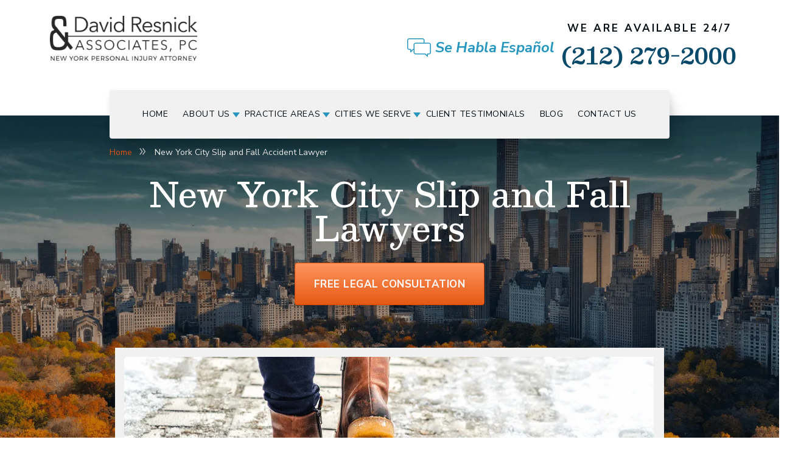

--- FILE ---
content_type: text/html; charset=UTF-8
request_url: https://www.injuryclaimnyclaw.com/new-york-city-slip-and-fall-lawyer/
body_size: 61906
content:
<!DOCTYPE html> <html lang="en-US"> <head><script>if(navigator.userAgent.match(/MSIE|Internet Explorer/i)||navigator.userAgent.match(/Trident\/7\..*?rv:11/i)){let e=document.location.href;if(!e.match(/[?&]nonitro/)){if(e.indexOf("?")==-1){if(e.indexOf("#")==-1){document.location.href=e+"?nonitro=1"}else{document.location.href=e.replace("#","?nonitro=1#")}}else{if(e.indexOf("#")==-1){document.location.href=e+"&nonitro=1"}else{document.location.href=e.replace("#","&nonitro=1#")}}}}</script><link rel="preconnect" href="https://www.googletagmanager.com" /><link rel="preconnect" href="https://cdn-ildjpbb.nitrocdn.com" /><meta charset="UTF-8" /><meta name="viewport" content="width=device-width, initial-scale=1, minimum-scale=1, maximum-scale=2" /><meta name="format-detection" content="telephone=no" /><meta name='robots' content='index, follow, max-image-preview:large, max-snippet:-1, max-video-preview:-1' /><title>Slip &amp; Fall Lawyer New York City, NY - David Resnick &amp; Associates, P.C.</title><meta name="description" content="If you were injured in a slip and fall accident, the New York City slip &amp; fall lawyer of David Resnick &amp; Associates, P.C., is here to help. Free Consultation." /><meta property="og:locale" content="en_US" /><meta property="og:type" content="article" /><meta property="og:title" content="Slip &amp; Fall Lawyer New York City, NY - David Resnick &amp; Associates, P.C." /><meta property="og:description" content="If you were injured in a slip and fall accident, the New York City slip &amp; fall lawyer of David Resnick &amp; Associates, P.C., is here to help. Free Consultation." /><meta property="og:url" content="https://www.injuryclaimnyclaw.com/new-york-city-slip-and-fall-lawyer/" /><meta property="og:site_name" content="David Resnick &amp; Associates, P.C." /><meta property="article:publisher" content="https://www.facebook.com/DavidResnickLaw" /><meta property="article:modified_time" content="2025-09-04T11:53:12+00:00" /><meta property="og:image" content="https://www.injuryclaimnyclaw.com/wp-content/uploads/2025/03/new-york-city-slip-and-fall-lawyer.png" /><meta property="og:image:width" content="902" /><meta property="og:image:height" content="290" /><meta property="og:image:type" content="image/png" /><meta name="twitter:card" content="summary_large_image" /><meta name="twitter:site" content="@injurylawyerNYC" /><meta name="twitter:label1" content="Est. reading time" /><meta name="twitter:data1" content="2 minutes" /><meta name="generator" content="WordPress 6.7.4" /><meta name="generator" content="WPML ver:4.7.6 stt:1,2;" /><meta name="google-site-verification" content="HfmzKNUapv96ikTXaOF6JYeLUHC2g9aM9V2RyQEqlVI" /><meta name="generator" content="NitroPack" /><script>var NPSH,NitroScrollHelper;NPSH=NitroScrollHelper=function(){let e=null;const o=window.sessionStorage.getItem("nitroScrollPos");function t(){let e=JSON.parse(window.sessionStorage.getItem("nitroScrollPos"))||{};if(typeof e!=="object"){e={}}e[document.URL]=window.scrollY;window.sessionStorage.setItem("nitroScrollPos",JSON.stringify(e))}window.addEventListener("scroll",function(){if(e!==null){clearTimeout(e)}e=setTimeout(t,200)},{passive:true});let r={};r.getScrollPos=()=>{if(!o){return 0}const e=JSON.parse(o);return e[document.URL]||0};r.isScrolled=()=>{return r.getScrollPos()>document.documentElement.clientHeight*.5};return r}();</script><script>(function(){var a=false;var e=document.documentElement.classList;var i=navigator.userAgent.toLowerCase();var n=["android","iphone","ipad"];var r=n.length;var o;var d=null;for(var t=0;t<r;t++){o=n[t];if(i.indexOf(o)>-1)d=o;if(e.contains(o)){a=true;e.remove(o)}}if(a&&d){e.add(d);if(d=="iphone"||d=="ipad"){e.add("ios")}}})();</script><script type="text/worker" id="nitro-web-worker">var preloadRequests=0;var remainingCount={};var baseURI="";self.onmessage=function(e){switch(e.data.cmd){case"RESOURCE_PRELOAD":var o=e.data.requestId;remainingCount[o]=0;e.data.resources.forEach(function(e){preload(e,function(o){return function(){console.log(o+" DONE: "+e);if(--remainingCount[o]==0){self.postMessage({cmd:"RESOURCE_PRELOAD",requestId:o})}}}(o));remainingCount[o]++});break;case"SET_BASEURI":baseURI=e.data.uri;break}};async function preload(e,o){if(typeof URL!=="undefined"&&baseURI){try{var a=new URL(e,baseURI);e=a.href}catch(e){console.log("Worker error: "+e.message)}}console.log("Preloading "+e);try{var n=new Request(e,{mode:"no-cors",redirect:"follow"});await fetch(n);o()}catch(a){console.log(a);var r=new XMLHttpRequest;r.responseType="blob";r.onload=o;r.onerror=o;r.open("GET",e,true);r.send()}}</script><script id="nprl">(()=>{if(window.NPRL!=undefined)return;(function(e){var t=e.prototype;t.after||(t.after=function(){var e,t=arguments,n=t.length,r=0,i=this,o=i.parentNode,a=Node,c=String,u=document;if(o!==null){while(r<n){(e=t[r])instanceof a?(i=i.nextSibling)!==null?o.insertBefore(e,i):o.appendChild(e):o.appendChild(u.createTextNode(c(e)));++r}}})})(Element);var e,t;e=t=function(){var t=false;var r=window.URL||window.webkitURL;var i=true;var o=true;var a=2;var c=null;var u=null;var d=true;var s=window.nitroGtmExcludes!=undefined;var l=s?JSON.parse(atob(window.nitroGtmExcludes)).map(e=>new RegExp(e)):[];var f;var m;var v=null;var p=null;var g=null;var h={touch:["touchmove","touchend"],default:["mousemove","click","keydown","wheel"]};var E=true;var y=[];var w=false;var b=[];var S=0;var N=0;var L=false;var T=0;var R=null;var O=false;var A=false;var C=false;var P=[];var I=[];var M=[];var k=[];var x=false;var _={};var j=new Map;var B="noModule"in HTMLScriptElement.prototype;var q=requestAnimationFrame||mozRequestAnimationFrame||webkitRequestAnimationFrame||msRequestAnimationFrame;const D="gtm.js?id=";function H(e,t){if(!_[e]){_[e]=[]}_[e].push(t)}function U(e,t){if(_[e]){var n=0,r=_[e];for(var n=0;n<r.length;n++){r[n].call(this,t)}}}function Y(){(function(e,t){var r=null;var i=function(e){r(e)};var o=null;var a={};var c=null;var u=null;var d=0;e.addEventListener(t,function(r){if(["load","DOMContentLoaded"].indexOf(t)!=-1){if(u){Q(function(){e.triggerNitroEvent(t)})}c=true}else if(t=="readystatechange"){d++;n.ogReadyState=d==1?"interactive":"complete";if(u&&u>=d){n.documentReadyState=n.ogReadyState;Q(function(){e.triggerNitroEvent(t)})}}});e.addEventListener(t+"Nitro",function(e){if(["load","DOMContentLoaded"].indexOf(t)!=-1){if(!c){e.preventDefault();e.stopImmediatePropagation()}else{}u=true}else if(t=="readystatechange"){u=n.documentReadyState=="interactive"?1:2;if(d<u){e.preventDefault();e.stopImmediatePropagation()}}});switch(t){case"load":o="onload";break;case"readystatechange":o="onreadystatechange";break;case"pageshow":o="onpageshow";break;default:o=null;break}if(o){Object.defineProperty(e,o,{get:function(){return r},set:function(n){if(typeof n!=="function"){r=null;e.removeEventListener(t+"Nitro",i)}else{if(!r){e.addEventListener(t+"Nitro",i)}r=n}}})}Object.defineProperty(e,"addEventListener"+t,{value:function(r){if(r!=t||!n.startedScriptLoading||document.currentScript&&document.currentScript.hasAttribute("nitro-exclude")){}else{arguments[0]+="Nitro"}e.ogAddEventListener.apply(e,arguments);a[arguments[1]]=arguments[0]}});Object.defineProperty(e,"removeEventListener"+t,{value:function(t){var n=a[arguments[1]];arguments[0]=n;e.ogRemoveEventListener.apply(e,arguments)}});Object.defineProperty(e,"triggerNitroEvent"+t,{value:function(t,n){n=n||e;var r=new Event(t+"Nitro",{bubbles:true});r.isNitroPack=true;Object.defineProperty(r,"type",{get:function(){return t},set:function(){}});Object.defineProperty(r,"target",{get:function(){return n},set:function(){}});e.dispatchEvent(r)}});if(typeof e.triggerNitroEvent==="undefined"){(function(){var t=e.addEventListener;var n=e.removeEventListener;Object.defineProperty(e,"ogAddEventListener",{value:t});Object.defineProperty(e,"ogRemoveEventListener",{value:n});Object.defineProperty(e,"addEventListener",{value:function(n){var r="addEventListener"+n;if(typeof e[r]!=="undefined"){e[r].apply(e,arguments)}else{t.apply(e,arguments)}},writable:true});Object.defineProperty(e,"removeEventListener",{value:function(t){var r="removeEventListener"+t;if(typeof e[r]!=="undefined"){e[r].apply(e,arguments)}else{n.apply(e,arguments)}}});Object.defineProperty(e,"triggerNitroEvent",{value:function(t,n){var r="triggerNitroEvent"+t;if(typeof e[r]!=="undefined"){e[r].apply(e,arguments)}}})})()}}).apply(null,arguments)}Y(window,"load");Y(window,"pageshow");Y(window,"DOMContentLoaded");Y(document,"DOMContentLoaded");Y(document,"readystatechange");try{var F=new Worker(r.createObjectURL(new Blob([document.getElementById("nitro-web-worker").textContent],{type:"text/javascript"})))}catch(e){var F=new Worker("data:text/javascript;base64,"+btoa(document.getElementById("nitro-web-worker").textContent))}F.onmessage=function(e){if(e.data.cmd=="RESOURCE_PRELOAD"){U(e.data.requestId,e)}};if(typeof document.baseURI!=="undefined"){F.postMessage({cmd:"SET_BASEURI",uri:document.baseURI})}var G=function(e){if(--S==0){Q(K)}};var W=function(e){e.target.removeEventListener("load",W);e.target.removeEventListener("error",W);e.target.removeEventListener("nitroTimeout",W);if(e.type!="nitroTimeout"){clearTimeout(e.target.nitroTimeout)}if(--N==0&&S==0){Q(J)}};var X=function(e){var t=e.textContent;try{var n=r.createObjectURL(new Blob([t.replace(/^(?:<!--)?(.*?)(?:-->)?$/gm,"$1")],{type:"text/javascript"}))}catch(e){var n="data:text/javascript;base64,"+btoa(t.replace(/^(?:<!--)?(.*?)(?:-->)?$/gm,"$1"))}return n};var K=function(){n.documentReadyState="interactive";document.triggerNitroEvent("readystatechange");document.triggerNitroEvent("DOMContentLoaded");if(window.pageYOffset||window.pageXOffset){window.dispatchEvent(new Event("scroll"))}A=true;Q(function(){if(N==0){Q(J)}Q($)})};var J=function(){if(!A||O)return;O=true;R.disconnect();en();n.documentReadyState="complete";document.triggerNitroEvent("readystatechange");window.triggerNitroEvent("load",document);window.triggerNitroEvent("pageshow",document);if(window.pageYOffset||window.pageXOffset||location.hash){let e=typeof history.scrollRestoration!=="undefined"&&history.scrollRestoration=="auto";if(e&&typeof NPSH!=="undefined"&&NPSH.getScrollPos()>0&&window.pageYOffset>document.documentElement.clientHeight*.5){window.scrollTo(0,NPSH.getScrollPos())}else if(location.hash){try{let e=document.querySelector(location.hash);if(e){e.scrollIntoView()}}catch(e){}}}var e=null;if(a==1){e=eo}else{e=eu}Q(e)};var Q=function(e){setTimeout(e,0)};var V=function(e){if(e.type=="touchend"||e.type=="click"){g=e}};var $=function(){if(d&&g){setTimeout(function(e){return function(){var t=function(e,t,n){var r=new Event(e,{bubbles:true,cancelable:true});if(e=="click"){r.clientX=t;r.clientY=n}else{r.touches=[{clientX:t,clientY:n}]}return r};var n;if(e.type=="touchend"){var r=e.changedTouches[0];n=document.elementFromPoint(r.clientX,r.clientY);n.dispatchEvent(t("touchstart"),r.clientX,r.clientY);n.dispatchEvent(t("touchend"),r.clientX,r.clientY);n.dispatchEvent(t("click"),r.clientX,r.clientY)}else if(e.type=="click"){n=document.elementFromPoint(e.clientX,e.clientY);n.dispatchEvent(t("click"),e.clientX,e.clientY)}}}(g),150);g=null}};var z=function(e){if(e.tagName=="SCRIPT"&&!e.hasAttribute("data-nitro-for-id")&&!e.hasAttribute("nitro-document-write")||e.tagName=="IMG"&&(e.hasAttribute("src")||e.hasAttribute("srcset"))||e.tagName=="IFRAME"&&e.hasAttribute("src")||e.tagName=="LINK"&&e.hasAttribute("href")&&e.hasAttribute("rel")&&e.getAttribute("rel")=="stylesheet"){if(e.tagName==="IFRAME"&&e.src.indexOf("about:blank")>-1){return}var t="";switch(e.tagName){case"LINK":t=e.href;break;case"IMG":if(k.indexOf(e)>-1)return;t=e.srcset||e.src;break;default:t=e.src;break}var n=e.getAttribute("type");if(!t&&e.tagName!=="SCRIPT")return;if((e.tagName=="IMG"||e.tagName=="LINK")&&(t.indexOf("data:")===0||t.indexOf("blob:")===0))return;if(e.tagName=="SCRIPT"&&n&&n!=="text/javascript"&&n!=="application/javascript"){if(n!=="module"||!B)return}if(e.tagName==="SCRIPT"){if(k.indexOf(e)>-1)return;if(e.noModule&&B){return}let t=null;if(document.currentScript){if(document.currentScript.src&&document.currentScript.src.indexOf(D)>-1){t=document.currentScript}if(document.currentScript.hasAttribute("data-nitro-gtm-id")){e.setAttribute("data-nitro-gtm-id",document.currentScript.getAttribute("data-nitro-gtm-id"))}}else if(window.nitroCurrentScript){if(window.nitroCurrentScript.src&&window.nitroCurrentScript.src.indexOf(D)>-1){t=window.nitroCurrentScript}}if(t&&s){let n=false;for(const t of l){n=e.src?t.test(e.src):t.test(e.textContent);if(n){break}}if(!n){e.type="text/googletagmanagerscript";let n=t.hasAttribute("data-nitro-gtm-id")?t.getAttribute("data-nitro-gtm-id"):t.id;if(!j.has(n)){j.set(n,[])}let r=j.get(n);r.push(e);return}}if(!e.src){if(e.textContent.length>0){e.textContent+="\n;if(document.currentScript.nitroTimeout) {clearTimeout(document.currentScript.nitroTimeout);}; setTimeout(function() { this.dispatchEvent(new Event('load')); }.bind(document.currentScript), 0);"}else{return}}else{}k.push(e)}if(!e.hasOwnProperty("nitroTimeout")){N++;e.addEventListener("load",W,true);e.addEventListener("error",W,true);e.addEventListener("nitroTimeout",W,true);e.nitroTimeout=setTimeout(function(){console.log("Resource timed out",e);e.dispatchEvent(new Event("nitroTimeout"))},5e3)}}};var Z=function(e){if(e.hasOwnProperty("nitroTimeout")&&e.nitroTimeout){clearTimeout(e.nitroTimeout);e.nitroTimeout=null;e.dispatchEvent(new Event("nitroTimeout"))}};document.documentElement.addEventListener("load",function(e){if(e.target.tagName=="SCRIPT"||e.target.tagName=="IMG"){k.push(e.target)}},true);document.documentElement.addEventListener("error",function(e){if(e.target.tagName=="SCRIPT"||e.target.tagName=="IMG"){k.push(e.target)}},true);var ee=["appendChild","replaceChild","insertBefore","prepend","append","before","after","replaceWith","insertAdjacentElement"];var et=function(){if(s){window._nitro_setTimeout=window.setTimeout;window.setTimeout=function(e,t,...n){let r=document.currentScript||window.nitroCurrentScript;if(!r||r.src&&r.src.indexOf(D)==-1){return window._nitro_setTimeout.call(window,e,t,...n)}return window._nitro_setTimeout.call(window,function(e,t){return function(...n){window.nitroCurrentScript=e;t(...n)}}(r,e),t,...n)}}ee.forEach(function(e){HTMLElement.prototype["og"+e]=HTMLElement.prototype[e];HTMLElement.prototype[e]=function(...t){if(this.parentNode||this===document.documentElement){switch(e){case"replaceChild":case"insertBefore":t.pop();break;case"insertAdjacentElement":t.shift();break}t.forEach(function(e){if(!e)return;if(e.tagName=="SCRIPT"){z(e)}else{if(e.children&&e.children.length>0){e.querySelectorAll("script").forEach(z)}}})}return this["og"+e].apply(this,arguments)}})};var en=function(){if(s&&typeof window._nitro_setTimeout==="function"){window.setTimeout=window._nitro_setTimeout}ee.forEach(function(e){HTMLElement.prototype[e]=HTMLElement.prototype["og"+e]})};var er=async function(){if(o){ef(f);ef(V);if(v){clearTimeout(v);v=null}}if(T===1){L=true;return}else if(T===0){T=-1}n.startedScriptLoading=true;Object.defineProperty(document,"readyState",{get:function(){return n.documentReadyState},set:function(){}});var e=document.documentElement;var t={attributes:true,attributeFilter:["src"],childList:true,subtree:true};R=new MutationObserver(function(e,t){e.forEach(function(e){if(e.type=="childList"&&e.addedNodes.length>0){e.addedNodes.forEach(function(e){if(!document.documentElement.contains(e)){return}if(e.tagName=="IMG"||e.tagName=="IFRAME"||e.tagName=="LINK"){z(e)}})}if(e.type=="childList"&&e.removedNodes.length>0){e.removedNodes.forEach(function(e){if(e.tagName=="IFRAME"||e.tagName=="LINK"){Z(e)}})}if(e.type=="attributes"){var t=e.target;if(!document.documentElement.contains(t)){return}if(t.tagName=="IFRAME"||t.tagName=="LINK"||t.tagName=="IMG"||t.tagName=="SCRIPT"){z(t)}}})});R.observe(e,t);if(!s){et()}await Promise.all(P);var r=b.shift();var i=null;var a=false;while(r){var c;var u=JSON.parse(atob(r.meta));var d=u.delay;if(r.type=="inline"){var l=document.getElementById(r.id);if(l){l.remove()}else{r=b.shift();continue}c=X(l);if(c===false){r=b.shift();continue}}else{c=r.src}if(!a&&r.type!="inline"&&(typeof u.attributes.async!="undefined"||typeof u.attributes.defer!="undefined")){if(i===null){i=r}else if(i===r){a=true}if(!a){b.push(r);r=b.shift();continue}}var m=document.createElement("script");m.src=c;m.setAttribute("data-nitro-for-id",r.id);for(var p in u.attributes){try{if(u.attributes[p]===false){m.setAttribute(p,"")}else{m.setAttribute(p,u.attributes[p])}}catch(e){console.log("Error while setting script attribute",m,e)}}m.async=false;if(u.canonicalLink!=""&&Object.getOwnPropertyDescriptor(m,"src")?.configurable!==false){(e=>{Object.defineProperty(m,"src",{get:function(){return e.canonicalLink},set:function(){}})})(u)}if(d){setTimeout((function(e,t){var n=document.querySelector("[data-nitro-marker-id='"+t+"']");if(n){n.after(e)}else{document.head.appendChild(e)}}).bind(null,m,r.id),d)}else{m.addEventListener("load",G);m.addEventListener("error",G);if(!m.noModule||!B){S++}var g=document.querySelector("[data-nitro-marker-id='"+r.id+"']");if(g){Q(function(e,t){return function(){e.after(t)}}(g,m))}else{Q(function(e){return function(){document.head.appendChild(e)}}(m))}}r=b.shift()}};var ei=function(){var e=document.getElementById("nitro-deferred-styles");var t=document.createElement("div");t.innerHTML=e.textContent;return t};var eo=async function(e){isPreload=e&&e.type=="NitroPreload";if(!isPreload){T=-1;E=false;if(o){ef(f);ef(V);if(v){clearTimeout(v);v=null}}}if(w===false){var t=ei();let e=t.querySelectorAll('style,link[rel="stylesheet"]');w=e.length;if(w){let e=document.getElementById("nitro-deferred-styles-marker");e.replaceWith.apply(e,t.childNodes)}else if(isPreload){Q(ed)}else{es()}}else if(w===0&&!isPreload){es()}};var ea=function(){var e=ei();var t=e.childNodes;var n;var r=[];for(var i=0;i<t.length;i++){n=t[i];if(n.href){r.push(n.href)}}var o="css-preload";H(o,function(e){eo(new Event("NitroPreload"))});if(r.length){F.postMessage({cmd:"RESOURCE_PRELOAD",resources:r,requestId:o})}else{Q(function(){U(o)})}};var ec=function(){if(T===-1)return;T=1;var e=[];var t,n;for(var r=0;r<b.length;r++){t=b[r];if(t.type!="inline"){if(t.src){n=JSON.parse(atob(t.meta));if(n.delay)continue;if(n.attributes.type&&n.attributes.type=="module"&&!B)continue;e.push(t.src)}}}if(e.length){var i="js-preload";H(i,function(e){T=2;if(L){Q(er)}});F.postMessage({cmd:"RESOURCE_PRELOAD",resources:e,requestId:i})}};var eu=function(){while(I.length){style=I.shift();if(style.hasAttribute("nitropack-onload")){style.setAttribute("onload",style.getAttribute("nitropack-onload"));Q(function(e){return function(){e.dispatchEvent(new Event("load"))}}(style))}}while(M.length){style=M.shift();if(style.hasAttribute("nitropack-onerror")){style.setAttribute("onerror",style.getAttribute("nitropack-onerror"));Q(function(e){return function(){e.dispatchEvent(new Event("error"))}}(style))}}};var ed=function(){if(!x){if(i){Q(function(){var e=document.getElementById("nitro-critical-css");if(e){e.remove()}})}x=true;onStylesLoadEvent=new Event("NitroStylesLoaded");onStylesLoadEvent.isNitroPack=true;window.dispatchEvent(onStylesLoadEvent)}};var es=function(){if(a==2){Q(er)}else{eu()}};var el=function(e){m.forEach(function(t){document.addEventListener(t,e,true)})};var ef=function(e){m.forEach(function(t){document.removeEventListener(t,e,true)})};if(s){et()}return{setAutoRemoveCriticalCss:function(e){i=e},registerScript:function(e,t,n){b.push({type:"remote",src:e,id:t,meta:n})},registerInlineScript:function(e,t){b.push({type:"inline",id:e,meta:t})},registerStyle:function(e,t,n){y.push({href:e,rel:t,media:n})},onLoadStyle:function(e){I.push(e);if(w!==false&&--w==0){Q(ed);if(E){E=false}else{es()}}},onErrorStyle:function(e){M.push(e);if(w!==false&&--w==0){Q(ed);if(E){E=false}else{es()}}},loadJs:function(e,t){if(!e.src){var n=X(e);if(n!==false){e.src=n;e.textContent=""}}if(t){Q(function(e,t){return function(){e.after(t)}}(t,e))}else{Q(function(e){return function(){document.head.appendChild(e)}}(e))}},loadQueuedResources:async function(){window.dispatchEvent(new Event("NitroBootStart"));if(p){clearTimeout(p);p=null}window.removeEventListener("load",e.loadQueuedResources);f=a==1?er:eo;if(!o||g){Q(f)}else{if(navigator.userAgent.indexOf(" Edge/")==-1){ea();H("css-preload",ec)}el(f);if(u){if(c){v=setTimeout(f,c)}}else{}}},fontPreload:function(e){var t="critical-fonts";H(t,function(e){document.getElementById("nitro-critical-fonts").type="text/css"});F.postMessage({cmd:"RESOURCE_PRELOAD",resources:e,requestId:t})},boot:function(){if(t)return;t=true;C=typeof NPSH!=="undefined"&&NPSH.isScrolled();let n=document.prerendering;if(location.hash||C||n){o=false}m=h.default.concat(h.touch);p=setTimeout(e.loadQueuedResources,1500);el(V);if(C){e.loadQueuedResources()}else{window.addEventListener("load",e.loadQueuedResources)}},addPrerequisite:function(e){P.push(e)},getTagManagerNodes:function(e){if(!e)return j;return j.get(e)??[]}}}();var n,r;n=r=function(){var t=document.write;return{documentWrite:function(n,r){if(n&&n.hasAttribute("nitro-exclude")){return t.call(document,r)}var i=null;if(n.documentWriteContainer){i=n.documentWriteContainer}else{i=document.createElement("span");n.documentWriteContainer=i}var o=null;if(n){if(n.hasAttribute("data-nitro-for-id")){o=document.querySelector('template[data-nitro-marker-id="'+n.getAttribute("data-nitro-for-id")+'"]')}else{o=n}}i.innerHTML+=r;i.querySelectorAll("script").forEach(function(e){e.setAttribute("nitro-document-write","")});if(!i.parentNode){if(o){o.parentNode.insertBefore(i,o)}else{document.body.appendChild(i)}}var a=document.createElement("span");a.innerHTML=r;var c=a.querySelectorAll("script");if(c.length){c.forEach(function(t){var n=t.getAttributeNames();var r=document.createElement("script");n.forEach(function(e){r.setAttribute(e,t.getAttribute(e))});r.async=false;if(!t.src&&t.textContent){r.textContent=t.textContent}e.loadJs(r,o)})}},TrustLogo:function(e,t){var n=document.getElementById(e);var r=document.createElement("img");r.src=t;n.parentNode.insertBefore(r,n)},documentReadyState:"loading",ogReadyState:document.readyState,startedScriptLoading:false,loadScriptDelayed:function(e,t){setTimeout(function(){var t=document.createElement("script");t.src=e;document.head.appendChild(t)},t)}}}();document.write=function(e){n.documentWrite(document.currentScript,e)};document.writeln=function(e){n.documentWrite(document.currentScript,e+"\n")};window.NPRL=e;window.NitroResourceLoader=t;window.NPh=n;window.NitroPackHelper=r})();</script><template id="nitro-deferred-styles-marker"></template><style type="text/css" id="nitro-critical-css">:root{--main-font:"Nunito Sans";--secondary-font:"Besley";--additional-font:"";--modal-overlay-color:rgba(0,0,0,0);--day-color:rgba(0,0,0,0);--hours-color:rgba(0,0,0,0);--odd-rows-background-color:rgba(0,0,0,0);--accent-color:#e55914;--text-color:#2b4657;--link-color:#2797c0;--link-hover-color:#203f5a;--color-primary:#020c12;--color-secondary:#094969;--color-tertiary:#2797c0;--color-neutral:#f1f1f1;--footer-heading-color:#fff;--subheading-color:var(--accent-color);--results-heading-color:#fff;--results-subheading-color:var(--accent-color);--res_lg_bg_image:url("https://cdn-ildjpbb.nitrocdn.com/WeNLyaFuHKqKHpLKNibXrRMMIYARsWuu/assets/images/optimized/rev-cddc95d/www.injuryclaimnyclaw.com/wp-content/uploads/2024/01/results-bg.png");--res_sm_bg_image:url("https://cdn-ildjpbb.nitrocdn.com/WeNLyaFuHKqKHpLKNibXrRMMIYARsWuu/assets/images/optimized/rev-cddc95d/www.injuryclaimnyclaw.com/wp-content/uploads/2024/01/mobile-results-bg.png");--res-br-color:#fff;--res-bg-size:cover;--results-amount-color:#fff;--results-category-color:#fff;--top-bar-bg:#fff;--contact-footer-bg-img:url("https://cdn-ildjpbb.nitrocdn.com/WeNLyaFuHKqKHpLKNibXrRMMIYARsWuu/assets/images/optimized/rev-cddc95d/www.injuryclaimnyclaw.com/wp-content/uploads/2024/01/footer-bg.png");--contact-footer-bg-color:#fff;--contact-bg-repeat:repeat-x;--contact-bg-size:initial;--header-bg-color:#fff;--header-main-m-color:#020c12;--header-main-m-hover-color:#e55914;--header-main-m-active-color:#e55914;--header-main-m-current-color:#e55914;--header-main-m-format:uppercase;--header-sub-m-bg:#fff;--header-sub-link:#020c12;--header-sub-link-hover:#094969;--header-sub-link-active:#094969;--mobile-m-overlay:rgba(0,0,0,.25);--mobile-menu-color:#fff;--background-menu-color:#2d2b2b;--mobile-active-menu-color:#d8b538;--mobile-menu-format:uppercase;--location-footer-tab-fg-color:"";--location-footer-tab-bg-color:"";--form-title-color:#fff;--form-label-color:#fff;--form-button-background:#fff;--form-button-hover:#fff;--testimonials-bg-color:#fff;--testimonials-quote-color:#000;--testimonials-author-color:#020c12}:root{--wp--preset--aspect-ratio--square:1;--wp--preset--aspect-ratio--4-3:4/3;--wp--preset--aspect-ratio--3-4:3/4;--wp--preset--aspect-ratio--3-2:3/2;--wp--preset--aspect-ratio--2-3:2/3;--wp--preset--aspect-ratio--16-9:16/9;--wp--preset--aspect-ratio--9-16:9/16;--wp--preset--color--black:#000;--wp--preset--color--cyan-bluish-gray:#abb8c3;--wp--preset--color--white:#fff;--wp--preset--color--pale-pink:#f78da7;--wp--preset--color--vivid-red:#cf2e2e;--wp--preset--color--luminous-vivid-orange:#ff6900;--wp--preset--color--luminous-vivid-amber:#fcb900;--wp--preset--color--light-green-cyan:#7bdcb5;--wp--preset--color--vivid-green-cyan:#00d084;--wp--preset--color--pale-cyan-blue:#8ed1fc;--wp--preset--color--vivid-cyan-blue:#0693e3;--wp--preset--color--vivid-purple:#9b51e0;--wp--preset--gradient--vivid-cyan-blue-to-vivid-purple:linear-gradient(135deg,rgba(6,147,227,1) 0%,#9b51e0 100%);--wp--preset--gradient--light-green-cyan-to-vivid-green-cyan:linear-gradient(135deg,#7adcb4 0%,#00d082 100%);--wp--preset--gradient--luminous-vivid-amber-to-luminous-vivid-orange:linear-gradient(135deg,rgba(252,185,0,1) 0%,rgba(255,105,0,1) 100%);--wp--preset--gradient--luminous-vivid-orange-to-vivid-red:linear-gradient(135deg,rgba(255,105,0,1) 0%,#cf2e2e 100%);--wp--preset--gradient--very-light-gray-to-cyan-bluish-gray:linear-gradient(135deg,#eee 0%,#a9b8c3 100%);--wp--preset--gradient--cool-to-warm-spectrum:linear-gradient(135deg,#4aeadc 0%,#9778d1 20%,#cf2aba 40%,#ee2c82 60%,#fb6962 80%,#fef84c 100%);--wp--preset--gradient--blush-light-purple:linear-gradient(135deg,#ffceec 0%,#9896f0 100%);--wp--preset--gradient--blush-bordeaux:linear-gradient(135deg,#fecda5 0%,#fe2d2d 50%,#6b003e 100%);--wp--preset--gradient--luminous-dusk:linear-gradient(135deg,#ffcb70 0%,#c751c0 50%,#4158d0 100%);--wp--preset--gradient--pale-ocean:linear-gradient(135deg,#fff5cb 0%,#b6e3d4 50%,#33a7b5 100%);--wp--preset--gradient--electric-grass:linear-gradient(135deg,#caf880 0%,#71ce7e 100%);--wp--preset--gradient--midnight:linear-gradient(135deg,#020381 0%,#2874fc 100%);--wp--preset--font-size--small:13px;--wp--preset--font-size--medium:20px;--wp--preset--font-size--large:36px;--wp--preset--font-size--x-large:42px;--wp--preset--spacing--20:.44rem;--wp--preset--spacing--30:.67rem;--wp--preset--spacing--40:1rem;--wp--preset--spacing--50:1.5rem;--wp--preset--spacing--60:2.25rem;--wp--preset--spacing--70:3.38rem;--wp--preset--spacing--80:5.06rem;--wp--preset--shadow--natural:6px 6px 9px rgba(0,0,0,.2);--wp--preset--shadow--deep:12px 12px 50px rgba(0,0,0,.4);--wp--preset--shadow--sharp:6px 6px 0px rgba(0,0,0,.2);--wp--preset--shadow--outlined:6px 6px 0px -3px rgba(255,255,255,1),6px 6px rgba(0,0,0,1);--wp--preset--shadow--crisp:6px 6px 0px rgba(0,0,0,1)}.wpml-ls-legacy-list-horizontal{border:1px solid transparent;padding:7px;clear:both}.wpml-ls-legacy-list-horizontal>ul{padding:0;margin:0 !important;list-style-type:none}.wpml-ls-legacy-list-horizontal .wpml-ls-item{padding:0;margin:0;list-style-type:none;display:inline-block}.wpml-ls-legacy-list-horizontal a{display:block;text-decoration:none;padding:5px 10px 6px;line-height:1}.wpml-ls-legacy-list-horizontal a span{vertical-align:middle}.header{padding:0;background-color:var(--header-bg-color)}@media (min-width:768px) and (max-width:1199px){.header .top-header-mobile{height:107px}}.header .top-header-mobile .container{padding-left:0;max-width:initial;padding-right:0}.header .top-header-mobile .container .text-center{display:flex;align-items:center;justify-content:center;position:relative;z-index:3}@media screen and (min-width:768px){.header .top-header-mobile .container .text-center{margin-left:auto;margin-top:0}}.header .top-header-mobile .container .text-center a{display:flex;align-items:center;justify-content:center;color:var(--color-secondary);font-size:18px;font-weight:700;font-family:var(--main-font),sans-serif;line-height:30px;background-color:var(--color-neutral);border-radius:4px;width:330px;height:50px;margin-top:10px;padding:0 12px;letter-spacing:0;text-transform:initial}@media screen and (min-width:768px){.header .top-header-mobile .container .text-center a{margin-top:0}}.header .top-header-mobile .container .text-center a strong{font-family:var(--secondary-font),sans-serif;font-weight:600;font-size:23.45px;line-height:39.28px;padding-left:8px}.header .language-switcher{display:flex;align-items:center;justify-content:center}@media (min-width:768px) and (max-width:1199px){.header .language-switcher{margin-top:-12px;align-self:flex-end;margin-right:7px}}@media (max-width:767px){.header .language-switcher{height:25px}}.header .language-switcher span{font-family:var(--main-font),sans-serif;font-weight:700;font-style:italic;font-size:24px;line-height:33px;text-align:center}@media (max-width:1199px){.header .language-switcher span{font-size:16px}}.header .language-switcher div{padding:0}.header .language-switcher a{padding-left:6px}.header #nav-mobile{padding-top:0;padding-bottom:0}@media screen and (min-width:768px){.header #nav-mobile{height:107px}}@media (min-width:768px) and (max-width:1199px){.header #nav-mobile{padding-left:25px;padding-right:25px}}.header #nav-mobile .site-logo{padding:0;z-index:99}.header #nav-mobile .site-logo .img-fluid{background-color:white;padding:12px;margin-left:5px;margin-top:5px;width:230px !important}@media screen and (min-width:768px){.header #nav-mobile .site-logo .img-fluid{margin-top:0;padding-top:9px}}.header .top-header-desktop{position:relative;height:190px}.header .top-header-desktop .container{padding:0}.header .top-header-desktop .logo{background-color:white;padding:16px 12px}.header .top-header-desktop .site-logo{height:148px;display:block;position:relative}.header .top-header-desktop .site-logo img{position:absolute;top:10px;left:0;z-index:9}.header .top-header-desktop .phone-section{margin-top:35px;margin-bottom:20px;display:flex;align-items:center;justify-content:flex-end;gap:18px}.header .top-header-desktop .phone-section .contact-phone{color:var(--color-secondary);font-size:38px;font-weight:700;font-family:var(--secondary-font),sans-serif;text-align:right;display:flex;justify-content:flex-end;flex-direction:column}.header .top-header-desktop .phone-section .contact-phone span{font-family:var(--main-font),sans-serif;font-weight:700;font-size:17px;letter-spacing:3px;padding-right:8px;color:var(--color-primary)}.header .top-header-desktop .desktop-menu{position:relative;z-index:11}.hero{display:flex;flex-direction:column;justify-content:space-between;position:relative;background-image:url("https://cdn-ildjpbb.nitrocdn.com/WeNLyaFuHKqKHpLKNibXrRMMIYARsWuu/assets/images/optimized/rev-cddc95d/www.injuryclaimnyclaw.com/wp-content/themes/horizon-mercury/dist/images/hero.png");background-size:cover;background-repeat:no-repeat;background-position:center;max-width:100%;margin-top:-27px;padding-top:50px}.hero.nitro-lazy{background-image:none !important}@media screen and (min-width:768px){.hero{margin-top:auto}}@media (min-width:768px) and (max-width:991px){.hero{padding-top:80px}}@media (min-width:992px) and (max-width:1199px){.hero{padding-top:110px}}@media screen and (min-width:1200px){.hero{margin-top:0;padding-top:100px}}.hero .btn--primary{margin:0 auto}@media screen and (min-width:992px){.hero .btn--primary{width:312px;height:70px}}.hero__content{text-align:center;padding-bottom:30px}@media screen and (min-width:992px){.hero__content{padding-bottom:60px}}@media screen and (min-width:768px){.hero h1{max-width:600px;margin-left:auto;margin-right:auto}}@media screen and (min-width:992px){.hero h1{max-width:845px}}.page-template-practice-area .hero{height:auto;padding-bottom:100px}@media screen and (min-width:1200px){.page-template-practice-area .hero{height:initial;padding-bottom:160px}}@media screen and (min-width:992px){.page-template-practice-area .hero h1{margin-bottom:30px}}#mobile-menu{display:none}.close__mobileMenu{background-color:var(--color-primary);padding:8px;padding-top:11px;border-radius:0;border:2px solid rgba(255,255,255,.3);position:absolute;right:14px;top:28px;transform:translateY(-50%);z-index:99999999;height:45px;width:45px;display:none}.close__mobileMenu .x{display:block;background-color:white;width:26px;height:4px}.close__mobileMenu .x:first-child{transform:rotate(45deg)}.close__mobileMenu .x:last-child{transform:translate(0px,-4px) rotate(-45deg)}.mobile-button{margin-right:15px;width:67px;height:68px;padding:10px;padding-bottom:3px;background-color:var(--color-tertiary);border:2px solid rgba(255,255,255,.3)}.mobile-button .menu__bar{background-color:white;border-radius:4px;height:3px;width:35px;display:block;margin-bottom:7px;margin-left:auto;margin-right:auto}.mobile-button .menu__label{display:block;margin-top:-2px;text-transform:uppercase;font-size:12px;color:#fff}#nav-mobile .navbar-brand{display:inline-block;padding-top:.3125rem;padding-bottom:.3125rem;margin-right:1rem;font-size:1.25rem;line-height:inherit;white-space:nowrap}.menu-container{max-width:1170px;width:100%;height:80px;margin:0 auto}.menu-container .navbar-nav{justify-content:space-evenly}.menu-container .navbar-nav>li>a{position:relative}#nav-desktop{padding:0 70px;background-color:#f1f1f1;margin-left:auto;margin-right:auto;border-radius:4px;box-shadow:2px 5px 11px 0px rgba(0,0,0,.1019607843),8px 18px 20px 0px rgba(0,0,0,.0901960784),19px 41px 27px 0px rgba(0,0,0,.0509803922),33px 74px 32px 0px rgba(0,0,0,.0117647059),52px 115px 35px 0px rgba(0,0,0,0)}@media screen and (min-width:992px){#nav-desktop{padding:0 20px;width:750px}}@media screen and (min-width:1200px){#nav-desktop{padding:0 30px;width:920px}}@media screen and (min-width:1400px){#nav-desktop{width:1170px}}#nav-desktop .menu-container{padding-right:0}#nav-desktop .nav-item{margin-bottom:0}#nav-desktop .nav-item.active .nav-link{color:var(--accent-color);font-weight:700}#nav-desktop .nav-item .dropdown-toggle:after{content:"";position:absolute;background-image:url("https://cdn-ildjpbb.nitrocdn.com/WeNLyaFuHKqKHpLKNibXrRMMIYARsWuu/assets/images/optimized/rev-cddc95d/www.injuryclaimnyclaw.com/wp-content/themes/horizon-mercury/dist/images/header-arrow.png");width:12px;height:8px;background-repeat:no-repeat;background-position:right center;vertical-align:1px;border:none;bottom:30px}#nav-desktop .nav-item .nav-link{color:var(--header-main-m-color);padding:25px 0 20px;font-family:var(--main-font),sans-serif;font-size:14px;letter-spacing:.57px;font-weight:400;text-transform:var(--header-main-m-format);display:block;position:relative}@media screen and (min-width:992px){#nav-desktop .nav-item .nav-link{font-size:12px}}@media screen and (min-width:1200px){#nav-desktop .nav-item .nav-link{font-size:14px}}@media screen and (min-width:1400px){#nav-desktop .nav-item .nav-link{font-size:16px}}#nav-desktop .nav-item .dropdown-menu{position:absolute;top:100%;left:0;z-index:1000;float:left;min-width:249px;padding:10px;padding-left:0;margin:0;margin-top:13px;font-size:1rem;color:var(--text-color);text-align:left;list-style:none;background-color:var(--header-sub-m-bg);background-clip:padding-box;border-radius:4px;box-shadow:1px 1px 20px 1px rgba(52,82,101,.1)}#nav-desktop .nav-item .dropdown-menu:before{position:absolute;content:"";width:100%;height:50px;background-color:transparent;top:-50px;left:0}#nav-desktop .nav-item .dropdown-menu li{padding-left:10px;margin-bottom:8px}#nav-desktop .nav-item .dropdown-menu li:first-child{margin-top:0}#nav-desktop .nav-item .dropdown-menu li:last-child{margin-bottom:0}#nav-desktop .nav-item .dropdown-menu li a{color:var(--header-sub-link);color:var(--color-primary) !important;padding:0 0 0 15px;line-height:28px;font-weight:400 !important;text-transform:none}#nav-desktop .nav-item .dropdown-menu li.current-menu-item a{color:var(--header-sub-link-active)}:root{--mm-ocd-width:80%;--mm-ocd-min-width:200px;--mm-ocd-max-width:440px}:root{--mm-spn-item-height:50px;--mm-spn-item-indent:20px;--mm-spn-line-height:24px}:root{--bs-blue:#18397b;--bs-indigo:#6610f2;--bs-purple:#323049;--bs-pink:#d63384;--bs-red:#dc3545;--bs-orange:#eb5b13;--bs-yellow:#ffc107;--bs-green:#18563e;--bs-teal:#20c997;--bs-cyan:#0dcaf0;--bs-white:#fff;--bs-gray:#6c757d;--bs-gray-dark:#343a40;--bs-primary:#18397b;--bs-secondary:#6c757d;--bs-success:#18563e;--bs-info:#0dcaf0;--bs-warning:#ffc107;--bs-danger:#dc3545;--bs-light:#f8f9fa;--bs-dark:#212529;--bs-font-sans-serif:system-ui,-apple-system,"Segoe UI",Roboto,"Helvetica Neue",Arial,"Noto Sans","Liberation Sans",sans-serif,"Apple Color Emoji","Segoe UI Emoji","Segoe UI Symbol","Noto Color Emoji";--bs-font-monospace:SFMono-Regular,Menlo,Monaco,Consolas,"Liberation Mono","Courier New",monospace;--bs-gradient:linear-gradient(180deg,rgba(255,255,255,.15),rgba(255,255,255,0))}*,*::before,*::after{box-sizing:border-box}@media (prefers-reduced-motion:no-preference){:root{scroll-behavior:smooth}}body{margin:0;font-family:var(--bs-font-sans-serif);font-size:1rem;font-weight:400;line-height:1.5;color:#212529;background-color:#fff;-webkit-text-size-adjust:100%}h5,h2,h1{margin-top:0;margin-bottom:.5rem;font-weight:500;line-height:1.2}h1{font-size:calc(1.375rem + 1.5vw)}@media (min-width:1200px){h1{font-size:2.5rem}}h2{font-size:calc(1.325rem + .9vw)}@media (min-width:1200px){h2{font-size:2rem}}h5{font-size:1.25rem}p{margin-top:0;margin-bottom:1rem}ul{padding-left:2rem}ul{margin-top:0;margin-bottom:1rem}ul ul{margin-bottom:0}strong{font-weight:bolder}a{color:#18397b;text-decoration:underline}img,svg{vertical-align:middle}table{caption-side:bottom;border-collapse:collapse}tbody,tr,td{border-color:inherit;border-style:solid;border-width:0}label{display:inline-block}button{border-radius:0}input,button,textarea{margin:0;font-family:inherit;font-size:inherit;line-height:inherit}button{text-transform:none}button,[type=button]{-webkit-appearance:button}::-moz-focus-inner{padding:0;border-style:none}textarea{resize:vertical}::-webkit-datetime-edit-fields-wrapper,::-webkit-datetime-edit-text,::-webkit-datetime-edit-minute,::-webkit-datetime-edit-hour-field,::-webkit-datetime-edit-day-field,::-webkit-datetime-edit-month-field,::-webkit-datetime-edit-year-field{padding:0}::-webkit-inner-spin-button{height:auto}::-webkit-search-decoration{-webkit-appearance:none}::-webkit-color-swatch-wrapper{padding:0}::file-selector-button{font:inherit}::-webkit-file-upload-button{font:inherit;-webkit-appearance:button}iframe{border:0}.img-fluid{max-width:100%;height:auto}.container{width:100%;padding-right:var(--bs-gutter-x,.75rem);padding-left:var(--bs-gutter-x,.75rem);margin-right:auto;margin-left:auto}@media (min-width:576px){.container{max-width:540px}}@media (min-width:768px){.container{max-width:720px}}@media (min-width:992px){.container{max-width:960px}}@media (min-width:1200px){.container{max-width:1140px}}@media (min-width:1400px){.container{max-width:1320px}}@media (min-width:1440px){.container{max-width:1410px}}.row{--bs-gutter-x:1.5rem;--bs-gutter-y:0;display:flex;flex-wrap:wrap;margin-top:calc(var(--bs-gutter-y) * -1);margin-right:calc(var(--bs-gutter-x) / -2);margin-left:calc(var(--bs-gutter-x) / -2)}.row>*{flex-shrink:0;width:100%;max-width:100%;padding-right:calc(var(--bs-gutter-x) / 2);padding-left:calc(var(--bs-gutter-x) / 2);margin-top:var(--bs-gutter-y)}.col-12{flex:0 0 auto;width:100%}@media (min-width:768px){.col-md-3{flex:0 0 auto;width:25%}.col-md-9{flex:0 0 auto;width:75%}}@media (min-width:992px){.col-lg-5{flex:0 0 auto;width:41.6666666667%}.col-lg-7{flex:0 0 auto;width:58.3333333333%}}@media (min-width:1200px){.col-xl-4{flex:0 0 auto;width:33.3333333333%}.col-xl-8{flex:0 0 auto;width:66.6666666667%}}.btn{display:inline-block;font-weight:400;line-height:1.5;color:#212529;text-align:center;text-decoration:none;vertical-align:middle;background-color:transparent;border:1px solid transparent;padding:.375rem .75rem;font-size:1rem;border-radius:.25rem}.dropdown{position:relative}.dropdown-toggle{white-space:nowrap}.dropdown-toggle::after{display:inline-block;margin-left:.255em;vertical-align:.255em;content:"";border-top:.3em solid;border-right:.3em solid transparent;border-bottom:0;border-left:.3em solid transparent}.dropdown-menu{position:absolute;top:100%;z-index:1000;display:none;min-width:10rem;padding:.5rem 0;margin:0;font-size:1rem;color:#212529;text-align:left;list-style:none;background-color:#fff;background-clip:padding-box;border:1px solid rgba(0,0,0,.15);border-radius:.25rem}.nav-link{display:block;padding:.5rem 1rem;text-decoration:none}.navbar{position:relative;display:flex;flex-wrap:wrap;align-items:center;justify-content:space-between;padding-top:.5rem;padding-bottom:.5rem}.navbar-brand{padding-top:.3125rem;padding-bottom:.3125rem;margin-right:1rem;font-size:1.25rem;text-decoration:none;white-space:nowrap}.navbar-nav{display:flex;flex-direction:column;padding-left:0;margin-bottom:0;list-style:none}.navbar-nav .nav-link{padding-right:0;padding-left:0}.navbar-nav .dropdown-menu{position:static}@media (min-width:992px){.navbar-expand-lg{flex-wrap:nowrap;justify-content:flex-start}.navbar-expand-lg .navbar-nav{flex-direction:row}.navbar-expand-lg .navbar-nav .dropdown-menu{position:absolute}.navbar-expand-lg .navbar-nav .nav-link{padding-right:.5rem;padding-left:.5rem}}.breadcrumb{display:flex;flex-wrap:wrap;padding:0 0;margin-bottom:1rem;list-style:none}.modal-content{position:relative;display:flex;flex-direction:column;width:100%;background-color:#fff;background-clip:padding-box;border:1px solid rgba(0,0,0,.2);border-radius:.3rem;outline:0}.modal-header{display:flex;flex-shrink:0;align-items:center;justify-content:space-between;padding:1rem 1rem;border-bottom:1px solid #d8d9d9;border-top-left-radius:calc(.3rem - 1px);border-top-right-radius:calc(.3rem - 1px)}.modal-title{margin-bottom:0;line-height:1.5}.modal-body{position:relative;flex:1 1 auto;padding:1rem}.d-block{display:block !important}.d-flex{display:flex !important}.d-none{display:none !important}.flex-column{flex-direction:column !important}.align-items-center{align-items:center !important}.mx-3{margin-right:1rem !important;margin-left:1rem !important}.mb-3{margin-bottom:1rem !important}.text-center{text-align:center !important}.text-uppercase{text-transform:uppercase !important}@media (min-width:768px){.d-md-block{display:block !important}.d-md-flex{display:flex !important}.d-md-none{display:none !important}}@media (min-width:992px){.d-lg-block{display:block !important}}@media (min-width:1200px){.d-xl-block{display:block !important}.d-xl-none{display:none !important}.pe-xl-5{padding-right:3rem !important}}:root{--swiper-theme-color:#007aff}.swiper{margin-left:auto;margin-right:auto;position:relative;overflow:hidden;list-style:none;padding:0;z-index:1}.swiper-wrapper{position:relative;width:100%;height:100%;z-index:1;display:flex;box-sizing:content-box}.swiper-wrapper{transform:translate3d(0px,0,0)}.swiper-slide{flex-shrink:0;width:100%;height:100%;position:relative}:root{--swiper-navigation-size:15px}html,body{height:100%;width:100%}body{font-size:16px;line-height:normal;width:100%;font-weight:400;font-family:var(--main-font),sans-serif;overflow-x:hidden}svg:not(:root){overflow:visible !important}a{text-decoration:none;color:var(--link-color)}strong{font-weight:bold}ul li{list-style:none}.skiplink{position:absolute;left:-999px;width:1px;height:1px;top:auto}.pos-unset{position:unset !important}.container{position:relative}@media (max-width:767px){.container{margin-right:auto;margin-left:auto;padding-left:10px;padding-right:10px}.container .row{margin-left:-10px;margin-right:-10px}.container .row .col-12,.container .row .col-md-3,.container .row .col-md-9,.container .row .col-lg-5,.container .row .col-lg-7,.container .row .col-xl-4,.container .row .col-xl-8{position:relative;min-height:1px;padding-left:10px;padding-right:10px}}input::-moz-focus-inner{border:0}input,textarea{border:none}.text-center{text-align:center}*{max-height:1000000px}body{-webkit-text-size-adjust:100%;-ms-text-size-adjust:none;-webkit-font-smoothing:antialiased}input[type=text],textarea{-webkit-appearance:none;outline:none;box-shadow:none}textarea{overflow:auto;resize:none}img{vertical-align:top}body{margin:0;-moz-osx-font-smoothing:grayscale;-webkit-font-smoothing:antialiased}img{max-width:100%;height:auto}iframe{max-width:100%}td{border:1px solid #999;padding:.5em}.pos-rel{position:relative}.modal-body{padding-top:40px}.modal-content .close{position:relative;right:10px;z-index:9999}@-ms-viewport{width:device-width}h1{color:var(--color-primary);font-family:var(--secondary-font),sans-serif;font-family:var(--secondary-font),sans-serif;margin-top:0;font-size:32px;font-weight:500;line-height:41px;letter-spacing:normal;margin-bottom:0}@media (max-width:767px){h1{line-height:37px}}@media screen and (min-width:992px){h1{font-size:56px;line-height:56px;margin-bottom:30px}}.hero h1{color:#fff;margin-bottom:35px;padding-top:0}@media (max-width:767px){.hero h1{margin-bottom:15px}}@media screen and (min-width:1400px){.hero h1{font-size:64px;line-height:72px}}h2{font-family:var(--secondary-font),sans-serif;color:var(--color-primary);font-size:24px;font-weight:500;line-height:32px;letter-spacing:-.5px}@media screen and (min-width:992px){h2{font-size:38px;line-height:46px}}@media screen and (min-width:1400px){h2{font-size:48px;line-height:56px}}p{font-family:var(--main-font),sans-serif;font-size:18px;line-height:30px;color:var(--text-color);font-weight:400;margin-bottom:28px}ul{font-family:var(--main-font),sans-serif;line-height:30px;font-size:18px;font-weight:500;color:#383838}ul li{position:relative;margin-bottom:15px}ul li li:first-child{margin-top:15px}.entry-content h2{color:var(--color-primary);font-family:var(--secondary-font),sans-serif;font-weight:300;font-size:24px;line-height:32px;letter-spacing:-.5px}@media screen and (min-width:992px){.entry-content h2{font-size:38px;line-height:46px}}@media screen and (min-width:1400px){.entry-content h2{font-size:48px;line-height:56px}}.entry-content h2{margin-bottom:20px}.entry-content a:not(.btn){word-break:break-word;text-decoration:underline;font-weight:700}.entry-content .image-holder{max-width:275px;float:left;margin-bottom:10px;margin-right:30px;padding-top:10px}@media (max-width:991px){.entry-content .image-holder{margin:0 auto 30px;float:none}}@media (max-width:767px){.entry-content .image-holder{margin:0 auto 30px;float:none}}@media (min-width:992px) and (max-width:1199px){.entry-content .image-holder{margin:0 auto 30px;float:none}}.main-content{padding-top:26px;padding-bottom:50px}@media screen and (min-width:992px){.main-content{padding-top:60px}}@media screen and (min-width:1200px){.main-content .container .row>.entry-content.col-xl-8{padding-right:75px}}.btn{display:inline-block;border:0;border-radius:0;box-shadow:none;font-weight:700;letter-spacing:2.5px;font-family:var(--main-font),sans-serif;font-size:16px;line-height:normal;text-align:center;background:none;text-transform:uppercase}.btn--primary{display:flex;align-items:center;justify-content:center;border-radius:4px;border:1px solid #c94504;background:linear-gradient(0deg,#e55914 0%,#ff945f 100%);box-shadow:4px 4px 4px 0px rgba(0,0,0,.1);color:#fff;width:281px;height:50px;letter-spacing:.5px}@media screen and (min-width:1200px){.btn--primary{height:70px;font-size:17px;width:343px}}.gform_wrapper.gravity-theme .gform_required_legend{display:none}@media screen and (min-width:768px){.gform_wrapper.gravity-theme .gfield{margin-top:15px}}@media screen and (min-width:1200px){.gform_wrapper.gravity-theme .gfield:last-child{margin-top:8px}}.gform_wrapper.gravity-theme .gfield .ginput_container input{background-color:transparent;border:1px solid white;border-radius:4px;height:44px;color:var(--text-color)}.gform_wrapper.gravity-theme .gform_body .gfield_label{color:var(--form-label-color);font-size:18px;font-weight:700;line-height:30px}.gform_wrapper.gravity-theme .gform_body .ginput_container{background-color:white;border:2px solid #c2c5c8;border-radius:6px;margin:0 3px}.form-wrap label,.form-wrap input{display:block;font-size:16px;line-height:1}.form-wrap label{color:#fff;font-weight:400;margin-bottom:8px}.breadcrumb-container{position:absolute;top:35px;left:-61px;right:0;z-index:10;max-width:1170px;margin-top:0;margin-left:auto;margin-right:auto}@media (min-width:768px) and (max-width:991px){.breadcrumb-container{top:20px;left:5%}}@media (min-width:992px) and (max-width:1199px){.breadcrumb-container{top:10px}}@media screen and (min-width:992px) and (max-width:1399px){.breadcrumb-container{max-width:920px}}@media screen and (min-width:768px) and (max-width:991px){.breadcrumb-container{padding-top:0;padding-bottom:20px}}.breadcrumb-container .breadcrumb{font-size:14px;line-height:1;padding:18px 0 18px 18px;list-style:none;border-radius:0;color:#fff;letter-spacing:0;margin:0}@media screen and (min-width:768px) and (max-width:991px){.breadcrumb-container .breadcrumb{padding:0}}.breadcrumb-container .breadcrumb a{text-decoration:none;color:var(--accent-color)}.breadcrumb-container .breadcrumb a:after{content:url("https://cdn-ildjpbb.nitrocdn.com/WeNLyaFuHKqKHpLKNibXrRMMIYARsWuu/assets/images/optimized/rev-cddc95d/www.injuryclaimnyclaw.com/wp-content/themes/horizon-mercury/dist/images/breadcrumbs-next.svg");position:relative;margin:0 10px 0 12px;display:inline-block;color:#939393}.cw__modal-dialog{background-color:var(--modal-overlay-color,rgba(0,0,0,.8));position:fixed;top:0;height:100vh;width:100vw;z-index:9999;align-items:center;justify-content:center;opacity:0;display:none}.cw__modal-dialog .inner-modal{width:var(--inner-modal-width,600px);height:auto;background-color:white;border-radius:3px;padding:1rem;border:3px solid #fff;box-shadow:0 3px 6px rgba(0,0,0,.16),0 3px 6px rgba(0,0,0,.23)}.cw__modal-dialog .inner-modal .modal-content{border:3px solid #fff}#hoursModal .modal-content .modal-header,.cw__modal-dialog .modal-content .modal-header{display:flex;margin-left:2px;font-size:23px;padding:0 0 10px 0}#hoursModal .modal-content .modal-header .modal-title,.cw__modal-dialog .modal-content .modal-header .modal-title{font-family:var(--main-font),sans-serif;font-size:18px;font-weight:700;letter-spacing:.1rem;color:var(--text-color);text-transform:uppercase}#hoursModal .modal-content .modal-body,.cw__modal-dialog .modal-content .modal-body{padding:20px 0}#hoursModal .modal-content .modal-body .opening-hours table,.cw__modal-dialog .modal-content .modal-body .opening-hours table{margin:0 auto;width:100%}#hoursModal .modal-content .modal-body .opening-hours table tr,.cw__modal-dialog .modal-content .modal-body .opening-hours table tr{font-family:var(--main-font),sans-serif}#hoursModal .modal-content .modal-body .opening-hours table tr .day,.cw__modal-dialog .modal-content .modal-body .opening-hours table tr .day{color:#000;position:relative;font-weight:700}#hoursModal .modal-content .modal-body .opening-hours table tr .day:after,.cw__modal-dialog .modal-content .modal-body .opening-hours table tr .day:after{content:"";display:inline-block;width:1px;height:80%;background-color:silver;position:absolute;right:0;top:50%;transform:translateY(-50%)}#hoursModal .modal-content .modal-body .opening-hours table tr:nth-child(even),.cw__modal-dialog .modal-content .modal-body .opening-hours table tr:nth-child(even){background-color:var(--odd-rows-background-color,beige)}#hoursModal .modal-content .modal-body .opening-hours table tr td,.cw__modal-dialog .modal-content .modal-body .opening-hours table tr td{border:0;padding:.5em;color:#000}#hoursModal .modal-content .modal-body .opening-hours table tr td:nth-child(2),.cw__modal-dialog .modal-content .modal-body .opening-hours table tr td:nth-child(2){padding-left:30px}#hoursModal .modal-content .close,.cw__modal-dialog .modal-content .close{background-color:black;border:0;color:white;border-radius:50%;font-size:20px;display:block;display:flex;width:28px;height:28px;right:0;padding:0 0 2px;margin:0;align-items:center;justify-content:center}#hoursModal .modal-content .close span,.cw__modal-dialog .modal-content .close span{display:inline-block;font-size:23px}.sidebar{max-width:450px}@media (max-width:991px){.sidebar{margin:0 auto;padding-top:35px}}@media screen and (min-width:1440px){.sidebar{padding-left:0;padding-right:0}}.sidebar .sidebar-item{box-shadow:0px 4px 50px 0px rgba(0,0,0,.1);display:block}.sidebar .sidebar-item:not(:empty){margin-bottom:30px}.sidebar .sidebar-item:not(:empty) .widget_cw_testimonial_widget_child>div{padding:20px 60px 40px;background:#fff}@media (max-width:1399px){.sidebar .sidebar-item:not(:empty) .widget_cw_testimonial_widget_child>div{padding:40px 30px}}.sidebar .sidebar-item:not(:empty) .widget_cw_testimonial_widget_child>div .sidebar-title{color:#020c12;text-align:center;text-align:left;font-family:var(--secondary-font),sans-serif;font-size:24px;font-style:normal;font-weight:400;line-height:32px;letter-spacing:0;padding:20px 0;margin-bottom:0}.sidebar .sidebar-item:not(:empty) .widget_cw_testimonial_widget_child>div .inner-holder{margin:0 auto}.sidebar .sidebar-item:not(:empty) .widget_cw_testimonial_widget_child>div .inner-holder .testimonial p{color:#094969;font-size:20px;line-height:33px;font-family:var(--secondary-font),sans-serif;text-align:left}.sidebar .sidebar-item:not(:empty) .widget_cw_testimonial_widget_child>div .inner-holder .testimonial .author{display:block;color:#020c12;font-family:var(--main-font),sans-serif;font-size:18px;font-style:normal;font-weight:700;line-height:30px;text-align:left;margin-top:-8px}.sidebar .sidebar-item:not(:empty) .widget_cw_testimonial_widget_child>div .inner-holder .icon-holder{text-align:left;margin-bottom:0}.sidebar .sidebar-item:not(:empty) .widget_cw_testimonial_widget_child>div .testimonials-content{margin-bottom:20px}.sidebar .sidebar-item:not(:empty) .widget_cw_testimonial_widget_child>div .testimonials-image-wrapper{text-align:left;margin-top:23px}.sidebar-title{font-size:16px;letter-spacing:4px;line-height:25px;padding:12.5px 10px;font-weight:800}.page-template-practice-area h2{padding-bottom:10px;margin-top:0;margin-bottom:0}@media screen and (min-width:992px){.page-template-practice-area h2{padding-bottom:20px}}.page-template-practice-area .main-content{background-color:var(--color-neutral);background-image:url("https://cdn-ildjpbb.nitrocdn.com/WeNLyaFuHKqKHpLKNibXrRMMIYARsWuu/assets/images/optimized/rev-cddc95d/www.injuryclaimnyclaw.com/wp-content/themes/horizon-mercury/dist/images/main-content-bg.png");background-repeat:no-repeat;padding-bottom:40px}.page-template-practice-area .main-content.nitro-lazy{background-image:none !important}@media screen and (min-width:768px){.page-template-practice-area .main-content{background-size:contain}}@media screen and (min-width:2000px){.page-template-practice-area .main-content{background-size:cover}}.page-template-practice-area .main-content .image-holder{max-width:initial;float:none;margin:0;padding-bottom:30px}@media screen and (min-width:1200px){.page-template-practice-area .main-content .image-holder{padding-bottom:60px}}.page-template-practice-area .main-content .image-holder img{display:block;margin:0 auto;margin-top:-99px;max-width:330px;border:15px solid var(--color-neutral)}@media screen and (min-width:768px){.page-template-practice-area .main-content .image-holder img{max-width:600px;margin-top:-122px}}@media screen and (min-width:992px){.page-template-practice-area .main-content .image-holder img{margin-top:-153px}}@media screen and (min-width:1200px){.page-template-practice-area .main-content .image-holder img{max-width:930px;margin-top:-220px}}@media screen and (min-width:992px){.page-template-practice-area .practice-area-content{max-width:500px}}@media screen and (min-width:1200px){.page-template-practice-area .practice-area-content{max-width:800px}}.gform_wrapper.gravity-theme .gform_validation_container,body .gform_wrapper.gravity-theme .gform_body .gform_fields .gfield.gform_validation_container,body .gform_wrapper.gravity-theme .gform_fields .gfield.gform_validation_container,body .gform_wrapper.gravity-theme .gform_validation_container{display:none !important;left:-9000px;position:absolute !important}@media only screen and (max-width:641px){.gform_wrapper.gravity-theme input:not([type=radio]):not([type=checkbox]):not([type=image]):not([type=file]){line-height:2;min-height:32px}.gform_wrapper.gravity-theme textarea{line-height:1.5}}.gform_wrapper.gravity-theme .gf_invisible{left:-9999px;position:absolute;visibility:hidden}.gform_wrapper.gravity-theme .gform_hidden{display:none}.gform_wrapper.gravity-theme .gfield input{max-width:100%}.gform_wrapper.gravity-theme *{box-sizing:border-box}.gform_wrapper.gravity-theme .gfield{grid-column:1/-1;min-width:0}@media (max-width:640px){.gform_wrapper.gravity-theme .gfield:not(.gfield--width-full){grid-column:1/-1}}.gform_wrapper.gravity-theme .gfield_label{display:inline-block;font-size:16px;font-weight:700;margin-bottom:8px;padding:0}.gform_wrapper.gravity-theme .gfield_required{color:#c02b0a;display:inline-block;font-size:13.008px;padding-inline-start:.125em}.gform_wrapper.gravity-theme .gform_required_legend .gfield_required{padding-inline-start:0}.gform_wrapper.gravity-theme .gform_footer input{align-self:flex-end}.gform_wrapper.gravity-theme .gfield_description{clear:both;font-family:inherit;font-size:15px;letter-spacing:normal;line-height:inherit;padding-top:13px;width:100%}.gform_wrapper.gravity-theme .gform_footer input{margin-bottom:8px}.gform_wrapper.gravity-theme .gform_footer input+input{margin-left:8px}.gform_wrapper.gravity-theme input[type=text],.gform_wrapper.gravity-theme textarea{font-size:15px;margin-bottom:0;margin-top:0;padding:8px}:where(section h1),:where(article h1),:where(nav h1),:where(aside h1){font-size:2em}</style>  <template data-nitro-marker-id="e407a93165f901f59f4fa3c1db698262-1"></template>   <link rel="pingback" href="https://www.injuryclaimnyclaw.com/xmlrpc.php" /> <link rel="icon" sizes="any" type="image/png" href="https://cdn-ildjpbb.nitrocdn.com/WeNLyaFuHKqKHpLKNibXrRMMIYARsWuu/assets/images/optimized/rev-cddc95d/www.injuryclaimnyclaw.com/wp-content/uploads/2024/01/resnick-favicon.png" />    <link rel="preconnect" href="https://fonts.gstatic.com" />        <link rel="canonical" href="https://www.injuryclaimnyclaw.com/new-york-city-slip-and-fall-lawyer/" />                  <template data-nitro-marker-id="pys-version-script"></template>                 <template data-nitro-marker-id="wpml-cookie-js-extra"></template> <template data-nitro-marker-id="wpml-cookie-js"></template> <template data-nitro-marker-id="jquery-core-js-extra"></template> <template data-nitro-marker-id="jquery-core-js"></template> <template data-nitro-marker-id="jquery-migrate-js"></template> <template data-nitro-marker-id="jquery-bind-first-js"></template> <template data-nitro-marker-id="js-cookie-pys-js"></template> <template data-nitro-marker-id="js-tld-js"></template> <template data-nitro-marker-id="pys-js-extra"></template> <template data-nitro-marker-id="pys-js"></template> <link rel="https://api.w.org/" href="https://www.injuryclaimnyclaw.com/wp-json/" /><link rel="alternate" title="JSON" type="application/json" href="https://www.injuryclaimnyclaw.com/wp-json/wp/v2/pages/263" /><link rel="EditURI" type="application/rsd+xml" title="RSD" href="https://www.injuryclaimnyclaw.com/xmlrpc.php?rsd" />  <link rel='shortlink' href='https://www.injuryclaimnyclaw.com/?p=263' /> <link rel="alternate" title="oEmbed (JSON)" type="application/json+oembed" href="https://www.injuryclaimnyclaw.com/wp-json/oembed/1.0/embed?url=https%3A%2F%2Fwww.injuryclaimnyclaw.com%2Fnew-york-city-slip-and-fall-lawyer%2F" /> <link rel="alternate" title="oEmbed (XML)" type="text/xml+oembed" href="https://www.injuryclaimnyclaw.com/wp-json/oembed/1.0/embed?url=https%3A%2F%2Fwww.injuryclaimnyclaw.com%2Fnew-york-city-slip-and-fall-lawyer%2F&#038;format=xml" />    <link rel="alternate" type="application/ld+json" href="https://www.injuryclaimnyclaw.com/new-york-city-slip-and-fall-lawyer/?format=application/ld+json" title="Structured Descriptor Document (JSON-LD format)" /><script type="application/ld+json" data-source="Editor" data-schema="263-page-App">{"@context":"http:\/\/schema.org","@type":"Service","areaServed":[{"@type":"City","name":"New York, NY","sameAs":"https:\/\/en.wikipedia.org\/wiki\/New_York_City","@id":"https:\/\/www.injuryclaimnyclaw.com\/#City-NYC"},{"@type":"State","name":"New York (state)","sameAs":"https:\/\/en.wikipedia.org\/wiki\/New_York_City","@id":"https:\/\/www.injuryclaimnyclaw.com\/#State"}],"hoursAvailable":{"@type":"OpeningHoursSpecification","name":"Opening Hours - 24\/7","closes":"00:00:00","dayOfWeek":["Wednesday","Tuesday","Thursday","Sunday","Saturday","Monday","Friday"],"opens":"00:00:00","@id":"https:\/\/www.injuryclaimnyclaw.com\/#OpeningHoursSpecification"},"alternateName":["slip and fall lawyer","trip and fall","slip and fall accident"],"audience":"https:\/\/www.wikidata.org\/wiki\/Q22855","additionalType":"https:\/\/en.wikipedia.org\/wiki\/Personal_injury_lawyer","name":"Service - New York City Slip & Fall Attorney","disambiguatingDescription":"New York City Slip & Fall Attorney at David Resnick & Associates","description":"The liability of the potentially responsible individuals varies, depending on the rules and principles adopted in the jurisdiction where the mishap occurred. David Resnick & Associates, P.C., is an experienced New York City slip & fall lawyer who can determine whether liability may exist in a particular case and help an injured person recover damages for lost wages, medical bills, and pain and suffering.  The experienced New York City premise liability lawyers at our firm can help you get full and fair compensation if you or a loved one has been injured in a slip and fall or trip and fall accident in New York City. Call us today or use our online contact form for a free consultation and claim evaluation.","url":"https:\/\/www.injuryclaimnyclaw.com\/new-york-city-slip-and-fall-lawyer\/","@id":"https:\/\/www.injuryclaimnyclaw.com\/new-york-city-slip-and-fall-lawyer\/#Service"}</script> <script type="application/ld+json" data-source="DataFeed:WordPress" data-schema="Breadcrumb">{"@context":"https:\/\/schema.org","@type":"BreadcrumbList","@id":"https:\/\/www.injuryclaimnyclaw.com\/new-york-city-slip-and-fall-lawyer\/#BreadcrumbList","itemListElement":[{"@type":"ListItem","position":1,"name":"New York City Slip and Fall Accident Lawyer","item":"https:\/\/www.injuryclaimnyclaw.com\/new-york-city-slip-and-fall-lawyer\/#breadcrumbitem"}]}</script>  <template data-nitro-marker-id="38e1a8196984839703ec1540877ceaf5-1"></template>    <template data-nitro-marker-id="90c5ffcbe4af2555c05cf293a04388a5-1"></template> <template data-nitro-marker-id="2af4240f9b48860c8a2fb591c05da94e-1"></template> <template data-nitro-marker-id="9c5727ffd9393371b16a55136142bd70-1"></template> <template data-nitro-marker-id="87fe8cad2fee13534233e070f7dd81f1-1"></template> <script nitro-exclude>window.IS_NITROPACK=!0;window.NITROPACK_STATE='FRESH';</script><style>.nitro-cover{visibility:hidden!important;}</style><script nitro-exclude>window.nitro_lazySizesConfig=window.nitro_lazySizesConfig||{};window.nitro_lazySizesConfig.lazyClass="nitro-lazy";nitro_lazySizesConfig.srcAttr="nitro-lazy-src";nitro_lazySizesConfig.srcsetAttr="nitro-lazy-srcset";nitro_lazySizesConfig.expand=10;nitro_lazySizesConfig.expFactor=1;nitro_lazySizesConfig.hFac=1;nitro_lazySizesConfig.loadMode=1;nitro_lazySizesConfig.ricTimeout=50;nitro_lazySizesConfig.loadHidden=true;(function(){let t=null;let e=false;let a=false;let i=window.scrollY;let r=Date.now();function n(){window.removeEventListener("scroll",n);window.nitro_lazySizesConfig.expand=300}function o(t){let e=t.timeStamp-r;let a=Math.abs(i-window.scrollY)/e;let n=Math.max(a*200,300);r=t.timeStamp;i=window.scrollY;window.nitro_lazySizesConfig.expand=n}window.addEventListener("scroll",o,{passive:true});window.addEventListener("NitroStylesLoaded",function(){e=true});window.addEventListener("load",function(){a=true});document.addEventListener("lazybeforeunveil",function(t){let e=false;let a=t.target.getAttribute("nitro-lazy-mask");if(a){let i="url("+a+")";t.target.style.maskImage=i;t.target.style.webkitMaskImage=i;e=true}let i=t.target.getAttribute("nitro-lazy-bg");if(i){let a=t.target.style.backgroundImage.replace("[data-uri]",i.replace(/\(/g,"%28").replace(/\)/g,"%29"));if(a===t.target.style.backgroundImage){a="url("+i.replace(/\(/g,"%28").replace(/\)/g,"%29")+")"}t.target.style.backgroundImage=a;e=true}if(t.target.tagName=="VIDEO"){if(t.target.hasAttribute("nitro-lazy-poster")){t.target.setAttribute("poster",t.target.getAttribute("nitro-lazy-poster"))}else if(!t.target.hasAttribute("poster")){t.target.setAttribute("preload","metadata")}e=true}let r=t.target.getAttribute("data-nitro-fragment-id");if(r){if(!window.loadNitroFragment(r,"lazy")){t.preventDefault();return false}}if(t.target.classList.contains("av-animated-generic")){t.target.classList.add("avia_start_animation","avia_start_delayed_animation");e=true}if(!e){let e=t.target.tagName.toLowerCase();if(e!=="img"&&e!=="iframe"){t.target.querySelectorAll("img[nitro-lazy-src],img[nitro-lazy-srcset]").forEach(function(t){t.classList.add("nitro-lazy")})}}})})();</script><script id="nitro-lazyloader">(function(e,t){if(typeof module=="object"&&module.exports){module.exports=lazySizes}else{e.lazySizes=t(e,e.document,Date)}})(window,function e(e,t,r){"use strict";if(!e.IntersectionObserver||!t.getElementsByClassName||!e.MutationObserver){return}var i,n;var a=t.documentElement;var s=e.HTMLPictureElement;var o="addEventListener";var l="getAttribute";var c=e[o].bind(e);var u=e.setTimeout;var f=e.requestAnimationFrame||u;var d=e.requestIdleCallback||u;var v=/^picture$/i;var m=["load","error","lazyincluded","_lazyloaded"];var g=Array.prototype.forEach;var p=function(e,t){return e.classList.contains(t)};var z=function(e,t){e.classList.add(t)};var h=function(e,t){e.classList.remove(t)};var y=function(e,t,r){var i=r?o:"removeEventListener";if(r){y(e,t)}m.forEach(function(r){e[i](r,t)})};var b=function(e,r,n,a,s){var o=t.createEvent("CustomEvent");if(!n){n={}}n.instance=i;o.initCustomEvent(r,!a,!s,n);e.dispatchEvent(o);return o};var C=function(t,r){var i;if(!s&&(i=e.picturefill||n.pf)){i({reevaluate:true,elements:[t]})}else if(r&&r.src){t.src=r.src}};var w=function(e,t){return(getComputedStyle(e,null)||{})[t]};var E=function(e,t,r){r=r||e.offsetWidth;while(r<n.minSize&&t&&!e._lazysizesWidth){r=t.offsetWidth;t=t.parentNode}return r};var A=function(){var e,r;var i=[];var n=function(){var t;e=true;r=false;while(i.length){t=i.shift();t[0].apply(t[1],t[2])}e=false};return function(a){if(e){a.apply(this,arguments)}else{i.push([a,this,arguments]);if(!r){r=true;(t.hidden?u:f)(n)}}}}();var x=function(e,t){return t?function(){A(e)}:function(){var t=this;var r=arguments;A(function(){e.apply(t,r)})}};var L=function(e){var t;var i=0;var a=n.throttleDelay;var s=n.ricTimeout;var o=function(){t=false;i=r.now();e()};var l=d&&s>49?function(){d(o,{timeout:s});if(s!==n.ricTimeout){s=n.ricTimeout}}:x(function(){u(o)},true);return function(e){var n;if(e=e===true){s=33}if(t){return}t=true;n=a-(r.now()-i);if(n<0){n=0}if(e||n<9){l()}else{u(l,n)}}};var T=function(e){var t,i;var n=99;var a=function(){t=null;e()};var s=function(){var e=r.now()-i;if(e<n){u(s,n-e)}else{(d||a)(a)}};return function(){i=r.now();if(!t){t=u(s,n)}}};var _=function(){var i,s;var o,f,d,m;var E;var T=new Set;var _=new Map;var M=/^img$/i;var R=/^iframe$/i;var W="onscroll"in e&&!/glebot/.test(navigator.userAgent);var O=0;var S=0;var F=function(e){O--;if(S){S--}if(e&&e.target){y(e.target,F)}if(!e||O<0||!e.target){O=0;S=0}if(G.length&&O-S<1&&O<3){u(function(){while(G.length&&O-S<1&&O<4){J({target:G.shift()})}})}};var I=function(e){if(E==null){E=w(t.body,"visibility")=="hidden"}return E||!(w(e.parentNode,"visibility")=="hidden"&&w(e,"visibility")=="hidden")};var P=function(e){z(e.target,n.loadedClass);h(e.target,n.loadingClass);h(e.target,n.lazyClass);y(e.target,D)};var B=x(P);var D=function(e){B({target:e.target})};var $=function(e,t){try{e.contentWindow.location.replace(t)}catch(r){e.src=t}};var k=function(e){var t;var r=e[l](n.srcsetAttr);if(t=n.customMedia[e[l]("data-media")||e[l]("media")]){e.setAttribute("media",t)}if(r){e.setAttribute("srcset",r)}};var q=x(function(e,t,r,i,a){var s,o,c,f,m,p;if(!(m=b(e,"lazybeforeunveil",t)).defaultPrevented){if(i){if(r){z(e,n.autosizesClass)}else{e.setAttribute("sizes",i)}}o=e[l](n.srcsetAttr);s=e[l](n.srcAttr);if(a){c=e.parentNode;f=c&&v.test(c.nodeName||"")}p=t.firesLoad||"src"in e&&(o||s||f);m={target:e};if(p){y(e,F,true);clearTimeout(d);d=u(F,2500);z(e,n.loadingClass);y(e,D,true)}if(f){g.call(c.getElementsByTagName("source"),k)}if(o){e.setAttribute("srcset",o)}else if(s&&!f){if(R.test(e.nodeName)){$(e,s)}else{e.src=s}}if(o||f){C(e,{src:s})}}A(function(){if(e._lazyRace){delete e._lazyRace}if(!p||e.complete){if(p){F(m)}else{O--}P(m)}})});var H=function(e){if(n.isPaused)return;var t,r;var a=M.test(e.nodeName);var o=a&&(e[l](n.sizesAttr)||e[l]("sizes"));var c=o=="auto";if(c&&a&&(e.src||e.srcset)&&!e.complete&&!p(e,n.errorClass)){return}t=b(e,"lazyunveilread").detail;if(c){N.updateElem(e,true,e.offsetWidth)}O++;if((r=G.indexOf(e))!=-1){G.splice(r,1)}_.delete(e);T.delete(e);i.unobserve(e);s.unobserve(e);q(e,t,c,o,a)};var j=function(e){var t,r;for(t=0,r=e.length;t<r;t++){if(e[t].isIntersecting===false){continue}H(e[t].target)}};var G=[];var J=function(e,r){var i,n,a,s;for(n=0,a=e.length;n<a;n++){if(r&&e[n].boundingClientRect.width>0&&e[n].boundingClientRect.height>0){_.set(e[n].target,{rect:e[n].boundingClientRect,scrollTop:t.documentElement.scrollTop,scrollLeft:t.documentElement.scrollLeft})}if(e[n].boundingClientRect.bottom<=0&&e[n].boundingClientRect.right<=0&&e[n].boundingClientRect.left<=0&&e[n].boundingClientRect.top<=0){continue}if(!e[n].isIntersecting){continue}s=e[n].target;if(O-S<1&&O<4){S++;H(s)}else if((i=G.indexOf(s))==-1){G.push(s)}else{G.splice(i,1)}}};var K=function(){var e,t;for(e=0,t=o.length;e<t;e++){if(!o[e]._lazyAdd&&!o[e].classList.contains(n.loadedClass)){o[e]._lazyAdd=true;i.observe(o[e]);s.observe(o[e]);T.add(o[e]);if(!W){H(o[e])}}}};var Q=function(){if(n.isPaused)return;if(_.size===0)return;const r=t.documentElement.scrollTop;const i=t.documentElement.scrollLeft;E=null;const a=r+e.innerHeight+n.expand;const s=i+e.innerWidth+n.expand*n.hFac;const o=r-n.expand;const l=(i-n.expand)*n.hFac;for(let e of _){const[t,r]=e;const i=r.rect.top+r.scrollTop;const n=r.rect.bottom+r.scrollTop;const c=r.rect.left+r.scrollLeft;const u=r.rect.right+r.scrollLeft;if(n>=o&&i<=a&&u>=l&&c<=s&&I(t)){H(t)}}};return{_:function(){m=r.now();o=t.getElementsByClassName(n.lazyClass);i=new IntersectionObserver(j);s=new IntersectionObserver(J,{rootMargin:n.expand+"px "+n.expand*n.hFac+"px"});const e=new ResizeObserver(e=>{if(T.size===0)return;s.disconnect();s=new IntersectionObserver(J,{rootMargin:n.expand+"px "+n.expand*n.hFac+"px"});_=new Map;for(let e of T){s.observe(e)}});e.observe(t.documentElement);c("scroll",L(Q),true);new MutationObserver(K).observe(a,{childList:true,subtree:true,attributes:true});K()},unveil:H}}();var N=function(){var e;var r=x(function(e,t,r,i){var n,a,s;e._lazysizesWidth=i;i+="px";e.setAttribute("sizes",i);if(v.test(t.nodeName||"")){n=t.getElementsByTagName("source");for(a=0,s=n.length;a<s;a++){n[a].setAttribute("sizes",i)}}if(!r.detail.dataAttr){C(e,r.detail)}});var i=function(e,t,i){var n;var a=e.parentNode;if(a){i=E(e,a,i);n=b(e,"lazybeforesizes",{width:i,dataAttr:!!t});if(!n.defaultPrevented){i=n.detail.width;if(i&&i!==e._lazysizesWidth){r(e,a,n,i)}}}};var a=function(){var t;var r=e.length;if(r){t=0;for(;t<r;t++){i(e[t])}}};var s=T(a);return{_:function(){e=t.getElementsByClassName(n.autosizesClass);c("resize",s)},checkElems:s,updateElem:i}}();var M=function(){if(!M.i){M.i=true;N._();_._()}};(function(){var t;var r={lazyClass:"lazyload",lazyWaitClass:"lazyloadwait",loadedClass:"lazyloaded",loadingClass:"lazyloading",preloadClass:"lazypreload",errorClass:"lazyerror",autosizesClass:"lazyautosizes",srcAttr:"data-src",srcsetAttr:"data-srcset",sizesAttr:"data-sizes",minSize:40,customMedia:{},init:true,hFac:.8,loadMode:2,expand:400,ricTimeout:0,throttleDelay:125,isPaused:false};n=e.nitro_lazySizesConfig||e.nitro_lazysizesConfig||{};for(t in r){if(!(t in n)){n[t]=r[t]}}u(function(){if(n.init){M()}})})();i={cfg:n,autoSizer:N,loader:_,init:M,uP:C,aC:z,rC:h,hC:p,fire:b,gW:E,rAF:A};return i});</script><script nitro-exclude>(function(){var t={childList:false,attributes:true,subtree:false,attributeFilter:["src"],attributeOldValue:true};var e=null;var r=[];function n(t){let n=r.indexOf(t);if(n>-1){r.splice(n,1);e.disconnect();a()}t.src=t.getAttribute("nitro-og-src");t.parentNode.querySelector(".nitro-removable-overlay")?.remove()}function i(){if(!e){e=new MutationObserver(function(t,e){t.forEach(t=>{if(t.type=="attributes"&&t.attributeName=="src"){let r=t.target;let n=r.getAttribute("nitro-og-src");let i=r.src;if(i!=n&&t.oldValue!==null){e.disconnect();let o=i.replace(t.oldValue,"");if(i.indexOf("data:")===0&&["?","&"].indexOf(o.substr(0,1))>-1){if(n.indexOf("?")>-1){r.setAttribute("nitro-og-src",n+"&"+o.substr(1))}else{r.setAttribute("nitro-og-src",n+"?"+o.substr(1))}}r.src=t.oldValue;a()}}})})}return e}function o(e){i().observe(e,t)}function a(){r.forEach(o)}window.addEventListener("message",function(t){if(t.data.action&&t.data.action==="playBtnClicked"){var e=document.getElementsByTagName("iframe");for(var r=0;r<e.length;r++){if(t.source===e[r].contentWindow){n(e[r])}}}});document.addEventListener("DOMContentLoaded",function(){document.querySelectorAll("iframe[nitro-og-src]").forEach(t=>{r.push(t)});a()})})();</script><script id="e407a93165f901f59f4fa3c1db698262-1" type="nitropack/inlinescript" class="nitropack-inline-script">
/* <![CDATA[ */
var gform;gform||(document.addEventListener("gform_main_scripts_loaded",function(){gform.scriptsLoaded=!0}),document.addEventListener("gform/theme/scripts_loaded",function(){gform.themeScriptsLoaded=!0}),window.addEventListener("DOMContentLoaded",function(){gform.domLoaded=!0}),gform={domLoaded:!1,scriptsLoaded:!1,themeScriptsLoaded:!1,isFormEditor:()=>"function"==typeof InitializeEditor,callIfLoaded:function(o){return!(!gform.domLoaded||!gform.scriptsLoaded||!gform.themeScriptsLoaded&&!gform.isFormEditor()||(gform.isFormEditor()&&console.warn("The use of gform.initializeOnLoaded() is deprecated in the form editor context and will be removed in Gravity Forms 3.1."),o(),0))},initializeOnLoaded:function(o){gform.callIfLoaded(o)||(document.addEventListener("gform_main_scripts_loaded",()=>{gform.scriptsLoaded=!0,gform.callIfLoaded(o)}),document.addEventListener("gform/theme/scripts_loaded",()=>{gform.themeScriptsLoaded=!0,gform.callIfLoaded(o)}),window.addEventListener("DOMContentLoaded",()=>{gform.domLoaded=!0,gform.callIfLoaded(o)}))},hooks:{action:{},filter:{}},addAction:function(o,r,e,t){gform.addHook("action",o,r,e,t)},addFilter:function(o,r,e,t){gform.addHook("filter",o,r,e,t)},doAction:function(o){gform.doHook("action",o,arguments)},applyFilters:function(o){return gform.doHook("filter",o,arguments)},removeAction:function(o,r){gform.removeHook("action",o,r)},removeFilter:function(o,r,e){gform.removeHook("filter",o,r,e)},addHook:function(o,r,e,t,n){null==gform.hooks[o][r]&&(gform.hooks[o][r]=[]);var d=gform.hooks[o][r];null==n&&(n=r+"_"+d.length),gform.hooks[o][r].push({tag:n,callable:e,priority:t=null==t?10:t})},doHook:function(r,o,e){var t;if(e=Array.prototype.slice.call(e,1),null!=gform.hooks[r][o]&&((o=gform.hooks[r][o]).sort(function(o,r){return o.priority-r.priority}),o.forEach(function(o){"function"!=typeof(t=o.callable)&&(t=window[t]),"action"==r?t.apply(null,e):e[0]=t.apply(null,e)})),"filter"==r)return e[0]},removeHook:function(o,r,t,n){var e;null!=gform.hooks[o][r]&&(e=(e=gform.hooks[o][r]).filter(function(o,r,e){return!!(null!=n&&n!=o.tag||null!=t&&t!=o.priority)}),gform.hooks[o][r]=e)}});
/* ]]> */
</script><script id="pys-version-script" type="nitropack/inlinescript" class="nitropack-inline-script">console.log('PixelYourSite Free version 11.1.5.2');</script><script id="wpml-cookie-js-extra" type="nitropack/inlinescript" class="nitropack-inline-script">
/* <![CDATA[ */
var wpml_cookies = {"wp-wpml_current_language":{"value":"en","expires":1,"path":"\/"}};
var wpml_cookies = {"wp-wpml_current_language":{"value":"en","expires":1,"path":"\/"}};
/* ]]> */
</script><script id="jquery-core-js-extra" type="nitropack/inlinescript" class="nitropack-inline-script">
/* <![CDATA[ */
var pysFacebookRest = {"restApiUrl":"https:\/\/www.injuryclaimnyclaw.com\/wp-json\/pys-facebook\/v1\/event","debug":""};
/* ]]> */
</script><script id="pys-js-extra" type="nitropack/inlinescript" class="nitropack-inline-script">
/* <![CDATA[ */
var pysOptions = {"staticEvents":{"facebook":{"init_event":[{"delay":0,"type":"static","ajaxFire":false,"name":"PageView","pixelIds":["106694969829673"],"eventID":"58dde94f-dabc-470f-afc3-fc0db55d2e2a","params":{"page_title":"New York City Slip and Fall Accident Lawyer","post_type":"page","post_id":263,"plugin":"PixelYourSite","user_role":"guest","event_url":"www.injuryclaimnyclaw.com\/new-york-city-slip-and-fall-lawyer\/"},"e_id":"init_event","ids":[],"hasTimeWindow":false,"timeWindow":0,"woo_order":"","edd_order":""}]}},"dynamicEvents":[],"triggerEvents":[],"triggerEventTypes":[],"facebook":{"pixelIds":["106694969829673"],"advancedMatching":[],"advancedMatchingEnabled":false,"removeMetadata":true,"wooVariableAsSimple":false,"serverApiEnabled":true,"wooCRSendFromServer":false,"send_external_id":null,"enabled_medical":false,"do_not_track_medical_param":["event_url","post_title","page_title","landing_page","content_name","categories","category_name","tags"],"meta_ldu":false},"debug":"","siteUrl":"https:\/\/www.injuryclaimnyclaw.com","ajaxUrl":"https:\/\/www.injuryclaimnyclaw.com\/wp-admin\/admin-ajax.php","ajax_event":"f91ea07424","enable_remove_download_url_param":"1","cookie_duration":"7","last_visit_duration":"60","enable_success_send_form":"","ajaxForServerEvent":"1","ajaxForServerStaticEvent":"1","useSendBeacon":"1","send_external_id":"1","external_id_expire":"180","track_cookie_for_subdomains":"1","google_consent_mode":"1","gdpr":{"ajax_enabled":false,"all_disabled_by_api":false,"facebook_disabled_by_api":false,"analytics_disabled_by_api":false,"google_ads_disabled_by_api":false,"pinterest_disabled_by_api":false,"bing_disabled_by_api":false,"reddit_disabled_by_api":false,"externalID_disabled_by_api":false,"facebook_prior_consent_enabled":true,"analytics_prior_consent_enabled":true,"google_ads_prior_consent_enabled":null,"pinterest_prior_consent_enabled":true,"bing_prior_consent_enabled":true,"cookiebot_integration_enabled":false,"cookiebot_facebook_consent_category":"marketing","cookiebot_analytics_consent_category":"statistics","cookiebot_tiktok_consent_category":"marketing","cookiebot_google_ads_consent_category":"marketing","cookiebot_pinterest_consent_category":"marketing","cookiebot_bing_consent_category":"marketing","consent_magic_integration_enabled":false,"real_cookie_banner_integration_enabled":false,"cookie_notice_integration_enabled":false,"cookie_law_info_integration_enabled":false,"analytics_storage":{"enabled":true,"value":"granted","filter":false},"ad_storage":{"enabled":true,"value":"granted","filter":false},"ad_user_data":{"enabled":true,"value":"granted","filter":false},"ad_personalization":{"enabled":true,"value":"granted","filter":false}},"cookie":{"disabled_all_cookie":false,"disabled_start_session_cookie":false,"disabled_advanced_form_data_cookie":false,"disabled_landing_page_cookie":false,"disabled_first_visit_cookie":false,"disabled_trafficsource_cookie":false,"disabled_utmTerms_cookie":false,"disabled_utmId_cookie":false},"tracking_analytics":{"TrafficSource":"direct","TrafficLanding":"undefined","TrafficUtms":[],"TrafficUtmsId":[]},"GATags":{"ga_datalayer_type":"default","ga_datalayer_name":"dataLayerPYS"},"woo":{"enabled":false},"edd":{"enabled":false},"cache_bypass":"1767849621"};
/* ]]> */
</script><script id="38e1a8196984839703ec1540877ceaf5-1" type="nitropack/inlinescript" class="nitropack-inline-script">(function(w,d,s,l,i){w[l]=w[l]||[];w[l].push({'gtm.start':
 new Date().getTime(),event:'gtm.js'});var f=d.getElementsByTagName(s)[0],
 j=d.createElement(s),dl=l!='dataLayer'?'&l='+l:'';j.async=true;j.src=
 'https://www.googletagmanager.com/gtm.js?id='+i+dl;f.parentNode.insertBefore(j,f);
 })(window,document,'script','dataLayer','GTM-T4HX9X');</script><script id="2af4240f9b48860c8a2fb591c05da94e-1" type="nitropack/inlinescript" class="nitropack-inline-script"> window.dataLayer = window.dataLayer || []; function gtag(){dataLayer.push(arguments);} gtag('js', new Date()); gtag('config', 'G-HQWLW6ZRMN'); </script><script id="9c5727ffd9393371b16a55136142bd70-1" type="nitropack/inlinescript" class="nitropack-inline-script"> adroll_adv_id = "WXI4R3DNRRH2BKGLOW5O6E"; adroll_pix_id = "PIB2ESSFGFFMTNUQUQNJDW"; adroll_version = "2.0"; (function(w, d, e, o, a) { w.__adroll_loaded = true; w.adroll = w.adroll || []; w.adroll.f = [ 'setProperties', 'identify', 'track' ]; var roundtripUrl = "https://s.adroll.com/j/" + adroll_adv_id + "/roundtrip.js"; for (a = 0; a < w.adroll.f.length; a++) { w.adroll[w.adroll.f[a]] = w.adroll[w.adroll.f[a]] || (function(n) { return function() { w.adroll.push([ n, arguments ]) } })(w.adroll.f[a]) } e = d.createElement('script'); o = d.getElementsByTagName('script')[0]; e.async = 1; e.src = roundtripUrl; o.parentNode.insertBefore(e, o); })(window, document); adroll.track("pageView"); </script><script id="87fe8cad2fee13534233e070f7dd81f1-1" type="nitropack/inlinescript" class="nitropack-inline-script">var ssaUrl = 'https://' + 'pixel.sitescout.com/iap/fed2e2f545b770ba';new Image().src = ssaUrl; (function(d) { var syncUrl = 'https://' + 'pixel.sitescout.com/dmp/asyncPixelSync'; var iframe = d.createElement('iframe'); (iframe.frameElement || iframe).style.cssText = "width: 0; height: 0; border: 0; display: none;"; iframe.src = "false"; d.body.appendChild(iframe); var doc = iframe.contentWindow.document; doc.open().write('<body onload="window.location.href=\''+syncUrl+'\'">'); doc.close(); })(document); </script><script id="c1a95203fb7f672110c5440219a9ac19-1" type="nitropack/inlinescript" class="nitropack-inline-script">
/* <![CDATA[ */
document.getElementById( "ak_js_1" ).setAttribute( "value", ( new Date() ).getTime() );
/* ]]> */
</script><script id="54f218030f2ba492f942926f1fc64cf3-1" type="nitropack/inlinescript" class="nitropack-inline-script">
/* <![CDATA[ */
 gform.initializeOnLoaded( function() {gformInitSpinner( 1, 'https://www.injuryclaimnyclaw.com/wp-content/plugins/gravityforms/images/spinner.svg', true );jQuery('#gform_ajax_frame_1').on('load',function(){var contents = jQuery(this).contents().find('*').html();var is_postback = contents.indexOf('GF_AJAX_POSTBACK') >= 0;if(!is_postback){return;}var form_content = jQuery(this).contents().find('#gform_wrapper_1');var is_confirmation = jQuery(this).contents().find('#gform_confirmation_wrapper_1').length > 0;var is_redirect = contents.indexOf('gformRedirect(){') >= 0;var is_form = form_content.length > 0 && ! is_redirect && ! is_confirmation;var mt = parseInt(jQuery('html').css('margin-top'), 10) + parseInt(jQuery('body').css('margin-top'), 10) + 100;if(is_form){jQuery('#gform_wrapper_1').html(form_content.html());if(form_content.hasClass('gform_validation_error')){jQuery('#gform_wrapper_1').addClass('gform_validation_error');} else {jQuery('#gform_wrapper_1').removeClass('gform_validation_error');}setTimeout( function() { /* delay the scroll by 50 milliseconds to fix a bug in chrome */ jQuery(document).scrollTop(jQuery('#gform_wrapper_1').offset().top - mt); }, 50 );if(window['gformInitDatepicker']) {gformInitDatepicker();}if(window['gformInitPriceFields']) {gformInitPriceFields();}var current_page = jQuery('#gform_source_page_number_1').val();gformInitSpinner( 1, 'https://www.injuryclaimnyclaw.com/wp-content/plugins/gravityforms/images/spinner.svg', true );jQuery(document).trigger('gform_page_loaded', [1, current_page]);window['gf_submitting_1'] = false;}else if(!is_redirect){var confirmation_content = jQuery(this).contents().find('.GF_AJAX_POSTBACK').html();if(!confirmation_content){confirmation_content = contents;}jQuery('#gform_wrapper_1').replaceWith(confirmation_content);jQuery(document).scrollTop(jQuery('#gf_1').offset().top - mt);jQuery(document).trigger('gform_confirmation_loaded', [1]);window['gf_submitting_1'] = false;wp.a11y.speak(jQuery('#gform_confirmation_message_1').text());}else{jQuery('#gform_1').append(contents);if(window['gformRedirect']) {gformRedirect();}}jQuery(document).trigger("gform_pre_post_render", [{ formId: "1", currentPage: "current_page", abort: function() { this.preventDefault(); } }]);        if (event && event.defaultPrevented) {                return;        }        const gformWrapperDiv = document.getElementById( "gform_wrapper_1" );        if ( gformWrapperDiv ) {            const visibilitySpan = document.createElement( "span" );            visibilitySpan.id = "gform_visibility_test_1";            gformWrapperDiv.insertAdjacentElement( "afterend", visibilitySpan );        }        const visibilityTestDiv = document.getElementById( "gform_visibility_test_1" );        let postRenderFired = false;        function triggerPostRender() {            if ( postRenderFired ) {                return;            }            postRenderFired = true;            gform.core.triggerPostRenderEvents( 1, current_page );            if ( visibilityTestDiv ) {                visibilityTestDiv.parentNode.removeChild( visibilityTestDiv );            }        }        function debounce( func, wait, immediate ) {            var timeout;            return function() {                var context = this, args = arguments;                var later = function() {                    timeout = null;                    if ( !immediate ) func.apply( context, args );                };                var callNow = immediate && !timeout;                clearTimeout( timeout );                timeout = setTimeout( later, wait );                if ( callNow ) func.apply( context, args );            };        }        const debouncedTriggerPostRender = debounce( function() {            triggerPostRender();        }, 200 );        if ( visibilityTestDiv && visibilityTestDiv.offsetParent === null ) {            const observer = new MutationObserver( ( mutations ) => {                mutations.forEach( ( mutation ) => {                    if ( mutation.type === 'attributes' && visibilityTestDiv.offsetParent !== null ) {                        debouncedTriggerPostRender();                        observer.disconnect();                    }                });            });            observer.observe( document.body, {                attributes: true,                childList: false,                subtree: true,                attributeFilter: [ 'style', 'class' ],            });        } else {            triggerPostRender();        }    } );} ); 
/* ]]> */
</script><script async id="a9da05cc77794351c45514a272a7fe1b-1" type="nitropack/inlinescript" class="nitropack-inline-script">
      var video_width = decodeURIComponent("640");
      var video_height = decodeURIComponent("480");
      var video_alignment = decodeURIComponent("center");
      var video_showinfo = decodeURIComponent("1");
      var video_autoplay = decodeURIComponent("0");
      var video_rel = decodeURIComponent("0");
     </script><script id="horizon-theme-js-js-before" type="nitropack/inlinescript" class="nitropack-inline-script">
/* <![CDATA[ */
const ThemeURLS = {"childThemeURL":"https:\/\/www.injuryclaimnyclaw.com\/wp-content\/themes\/horizon-mercury","coreThemeURL":"https:\/\/www.injuryclaimnyclaw.com\/wp-content\/themes\/horizon-core"}
/* ]]> */
</script><script id="cw-toc-initialize-script-js-extra" type="nitropack/inlinescript" class="nitropack-inline-script">
/* <![CDATA[ */
var acf_toc_vars = {"column_layout":"columns-one","width":"custom","custom_width":"350","type_list":"Unordered List","location":"Sidebar","viewport":"992","heading_title":"Table of Contents","class_of_list":"","sidebar_container":".main-content .sidebar","main_content_toc_container":".main-content .mobile-toc-widget-container","sidebarmobile_container":".main-content .mobile-toc-widget-container","main_content_container":"#main-wrapper","exclusion_list":"#top-page.archive,#top-page.archive,#top-page.search,#top-page.blog","accordion_activate":"","accordion_sidebar_ativate":"1","selected_cpt":["post","page"],"activateCPTposts":[25577,25516,25434,25376,25346,25541,25321,25123,23693,23573,22873,22725,22688,22594,22243,2640,20279,21487,2645,2641,2638,2642,2526,2522,2521,2519,2516,2374,2405,2372,2403,2370,2401,2398,2397,2367,500,292,298,299,301,303,305,309,310,316,319,322,323,325,326,329,331,333,335,345,349,350,353,354,356,357,359,361,364,366,370,372,376,378,381,383,385,388,392,394,396,398,400,403,406,409,411,414,416,419,420,428,431,433,435,437,442,439,445,447,449,454,457,460,477,470,468,466,464,462,488,490,493,496,498,25157,20333,20310,2298,2078,2075,2073,2071,2068,2066,2063,2061,2059,2056,2054,2003,2001,1999,1998,1996,1994,1992,1989,1988,1951,1681,923,919,911,910,909,907,904,903,902,901,899,897,893,891,884,882,880,878,874,872,870,868,866,865,858,853,850,847,845,843,841,837,836,833,830,826,823,820,817,815,813,673,667,659,558,545,543,524,421,407,2290,2259,2192,2107,2046,947,2264,2195,973,965,949,931,2294,2262,2194,962,950,936,518,2354,2349,2347,2304,2252,953,2301,2254,2190,2109,2052,952,925,918,578,418,401,2253,2189,2174,2112,974,966,556,2431,2429,2428,2425,2172,2043,1949,2427,2351,2296,2248,2114,2188,2170,935,2594,2426,19233,917,560,408,24,566,915,522,412,526,1696,1693,528,1982,1686,684,1689,531,537,895,1691,599,540,564,562,535,574,920,1063,153,1065,614,1679,508,512,568,570,585,576,580,582,572,533,608,587,810,648,651,2315,664,590,2314,593,617,634,642,647,675,679,681,691,688,611,596,263,771,774,693,2550,705,711,703,695,698,709,700,707,712,776,2547,778,780,782,2555,2533,2532,784,2539,344,752,716,741,754,1965,759,722,757,739,731,786,2531,787,789,2560,802,803,761,714,800,766,2534,2529,805,806,770,808,602,2421,605,654,768,656,639,661,2590,2592,2591,2595,2611,2613,2615,2617,2619,174,172,933,2191,1648,176,969,178,926,849,391,231,977,975,6706,34],"selected_templates":{"default":"Default","practice-area.php":"practice-area.php","0":""},"activatePageTemplatePosts":[25157,20333,20310,2298,2078,2075,2073,2071,2068,2066,2063,2061,2059,2056,2054,2003,2001,1999,1998,1996,1994,1992,1989,1988,1951,1681,923,919,911,910,909,907,904,903,902,901,899,897,893,891,884,882,880,878,874,872,870,868,866,865,858,853,850,847,845,843,841,837,836,833,826,823,820,817,815,813,673,659,558,545,543,524,421,407,2290,2259,2192,2107,2046,947,2264,2195,973,965,949,931,2294,2262,2194,962,950,936,518,2354,2349,2347,2304,2252,953,2301,2254,2190,2109,2052,952,925,918,578,418,401,2253,2189,2174,2112,974,966,556,2431,2429,2428,2425,2172,2043,1949,2427,2351,2296,2248,2114,2188,2170,935,2594,2426,19233,917,560,408,24,566,915,522,412,526,1696,1693,528,1982,1686,684,1689,531,537,895,1691,599,540,564,562,535,574,920,1063,153,1065,614,568,570,585,576,580,582,572,533,608,587,648,651,2315,664,590,2314,593,617,634,647,679,681,691,688,611,596,771,774,693,2550,705,711,703,695,698,709,700,707,712,776,2547,778,780,782,2555,2533,2532,784,2539,344,752,716,741,754,1965,759,722,757,739,731,786,2531,787,789,2560,802,803,761,714,800,766,2534,2529,805,806,770,808,602,2421,605,654,768,656,639,661,2590,2592,2591,2595,2611,2613,2615,2617,2619,174,172,933,2191,1648,176,969,178,926,849,391,231,977,975,6706,34,830,667,1679,508,512,810,642,675,263]};
/* ]]> */
</script><script id="wp-i18n-js-after" type="nitropack/inlinescript" class="nitropack-inline-script">
/* <![CDATA[ */
wp.i18n.setLocaleData( { 'text direction\u0004ltr': [ 'ltr' ] } );
/* ]]> */
</script><script id="gform_gravityforms-js-extra" type="nitropack/inlinescript" class="nitropack-inline-script">
/* <![CDATA[ */
var gform_i18n = {"datepicker":{"days":{"monday":"Mo","tuesday":"Tu","wednesday":"We","thursday":"Th","friday":"Fr","saturday":"Sa","sunday":"Su"},"months":{"january":"January","february":"February","march":"March","april":"April","may":"May","june":"June","july":"July","august":"August","september":"September","october":"October","november":"November","december":"December"},"firstDay":1,"iconText":"Select date"}};
var gf_legacy_multi = [];
var gform_gravityforms = {"strings":{"invalid_file_extension":"This type of file is not allowed. Must be one of the following:","delete_file":"Delete this file","in_progress":"in progress","file_exceeds_limit":"File exceeds size limit","illegal_extension":"This type of file is not allowed.","max_reached":"Maximum number of files reached","unknown_error":"There was a problem while saving the file on the server","currently_uploading":"Please wait for the uploading to complete","cancel":"Cancel","cancel_upload":"Cancel this upload","cancelled":"Cancelled","error":"Error","message":"Message"},"vars":{"images_url":"https:\/\/www.injuryclaimnyclaw.com\/wp-content\/plugins\/gravityforms\/images"}};
var gf_global = {"gf_currency_config":{"name":"U.S. Dollar","symbol_left":"$","symbol_right":"","symbol_padding":"","thousand_separator":",","decimal_separator":".","decimals":2,"code":"USD"},"base_url":"https:\/\/www.injuryclaimnyclaw.com\/wp-content\/plugins\/gravityforms","number_formats":[],"spinnerUrl":"https:\/\/www.injuryclaimnyclaw.com\/wp-content\/plugins\/gravityforms\/images\/spinner.svg","version_hash":"202fc7d93b92d0ee5a175d4ad80ec207","strings":{"newRowAdded":"New row added.","rowRemoved":"Row removed","formSaved":"The form has been saved.  The content contains the link to return and complete the form."}};
/* ]]> */
</script><script id="gform_gravityforms_theme-js-extra" type="nitropack/inlinescript" class="nitropack-inline-script">
/* <![CDATA[ */
var gform_theme_config = {"common":{"form":{"honeypot":{"version_hash":"202fc7d93b92d0ee5a175d4ad80ec207"},"ajax":{"ajaxurl":"https:\/\/www.injuryclaimnyclaw.com\/wp-admin\/admin-ajax.php","ajax_submission_nonce":"7d5fd3ccb6","i18n":{"step_announcement":"Step %1$s of %2$s, %3$s","unknown_error":"There was an unknown error processing your request. Please try again."}}}},"hmr_dev":"","public_path":"https:\/\/www.injuryclaimnyclaw.com\/wp-content\/plugins\/gravityforms\/assets\/js\/dist\/","config_nonce":"10968c90a8"};
/* ]]> */
</script><script id="73e54b69ef743f345b3acbace7b3e436-1" type="nitropack/inlinescript" class="nitropack-inline-script">
/* <![CDATA[ */
 gform.initializeOnLoaded( function() { jQuery(document).on('gform_post_render', function(event, formId, currentPage){if(formId == 1) {} } );jQuery(document).on('gform_post_conditional_logic', function(event, formId, fields, isInit){} ) } ); 
/* ]]> */
</script><script id="7728fe408935714808c0d1d721d19640-1" type="nitropack/inlinescript" class="nitropack-inline-script">
/* <![CDATA[ */
 gform.initializeOnLoaded( function() {jQuery(document).trigger("gform_pre_post_render", [{ formId: "1", currentPage: "1", abort: function() { this.preventDefault(); } }]);        if (event && event.defaultPrevented) {                return;        }        const gformWrapperDiv = document.getElementById( "gform_wrapper_1" );        if ( gformWrapperDiv ) {            const visibilitySpan = document.createElement( "span" );            visibilitySpan.id = "gform_visibility_test_1";            gformWrapperDiv.insertAdjacentElement( "afterend", visibilitySpan );        }        const visibilityTestDiv = document.getElementById( "gform_visibility_test_1" );        let postRenderFired = false;        function triggerPostRender() {            if ( postRenderFired ) {                return;            }            postRenderFired = true;            gform.core.triggerPostRenderEvents( 1, 1 );            if ( visibilityTestDiv ) {                visibilityTestDiv.parentNode.removeChild( visibilityTestDiv );            }        }        function debounce( func, wait, immediate ) {            var timeout;            return function() {                var context = this, args = arguments;                var later = function() {                    timeout = null;                    if ( !immediate ) func.apply( context, args );                };                var callNow = immediate && !timeout;                clearTimeout( timeout );                timeout = setTimeout( later, wait );                if ( callNow ) func.apply( context, args );            };        }        const debouncedTriggerPostRender = debounce( function() {            triggerPostRender();        }, 200 );        if ( visibilityTestDiv && visibilityTestDiv.offsetParent === null ) {            const observer = new MutationObserver( ( mutations ) => {                mutations.forEach( ( mutation ) => {                    if ( mutation.type === 'attributes' && visibilityTestDiv.offsetParent !== null ) {                        debouncedTriggerPostRender();                        observer.disconnect();                    }                });            });            observer.observe( document.body, {                attributes: true,                childList: false,                subtree: true,                attributeFilter: [ 'style', 'class' ],            });        } else {            triggerPostRender();        }    } ); 
/* ]]> */
</script><script id="3f90041a9ba0064e3964c5d0620f3963-1" type="nitropack/inlinescript" class="nitropack-inline-script"> (function(){ var s = document.createElement('script'); var h = document.querySelector('head') || document.body; s.src = 'https://acsbapp.com/apps/app/dist/js/app.js'; s.async = true; s.onload = function(){ acsbJS.init({ statementLink : '', footerHtml : '', hideMobile : false, hideTrigger : false, disableBgProcess : false, language : 'en', position : 'left', leadColor : '#146FF8', triggerColor : '#146FF8', triggerRadius : '50%', triggerPositionX : 'left', triggerPositionY : 'bottom', triggerIcon : 'people', triggerSize : 'bottom', triggerOffsetX : 20, triggerOffsetY : 20, mobile : { triggerSize : 'small', triggerPositionX : 'left', triggerPositionY : 'bottom', triggerOffsetX : 10, triggerOffsetY : 10, triggerRadius : '20' } }); }; h.appendChild(s); })(); </script><script>(function(e){"use strict";if(!e.loadCSS){e.loadCSS=function(){}}var t=loadCSS.relpreload={};t.support=function(){var t;try{t=e.document.createElement("link").relList.supports("preload")}catch(e){t=false}return function(){return t}}();t.bindMediaToggle=function(e){var t=e.media||"all";function a(){e.media=t}if(e.addEventListener){e.addEventListener("load",a)}else if(e.attachEvent){e.attachEvent("onload",a)}setTimeout(function(){e.rel="stylesheet";e.media="only x"});setTimeout(a,3e3)};t.poly=function(){if(t.support()){return}var a=e.document.getElementsByTagName("link");for(var n=0;n<a.length;n++){var o=a[n];if(o.rel==="preload"&&o.getAttribute("as")==="style"&&!o.getAttribute("data-loadcss")){o.setAttribute("data-loadcss",true);t.bindMediaToggle(o)}}};if(!t.support()){t.poly();var a=e.setInterval(t.poly,500);if(e.addEventListener){e.addEventListener("load",function(){t.poly();e.clearInterval(a)})}else if(e.attachEvent){e.attachEvent("onload",function(){t.poly();e.clearInterval(a)})}}if(typeof exports!=="undefined"){exports.loadCSS=loadCSS}else{e.loadCSS=loadCSS}})(typeof global!=="undefined"?global:this);</script><script nitro-exclude>(function(){const e=document.createElement("link");if(!(e.relList&&e.relList.supports&&e.relList.supports("prefetch"))){return}let t=document.cookie.includes("9d63262f59cd9b3378f01392c");let n={initNP_PPL:function(){if(window.NP_PPL!==undefined)return;window.NP_PPL={prefetches:[],lcpEvents:[],other:[]}},logPrefetch:function(e,n,r){let o=JSON.parse(window.sessionStorage.getItem("nitro_prefetched_urls"));if(o===null)o={};if(o[e]===undefined){o[e]={type:n,initiator:r};window.sessionStorage.setItem("nitro_prefetched_urls",JSON.stringify(o))}if(!t)return;window.NP_PPL.prefetches.push({url:e,type:n,initiator:r,timestamp:performance.now()})},logLcpEvent:function(e,n=null){if(!t)return;window.NP_PPL.lcpEvents.push({message:e,data:n,timestamp:performance.now()})},logOther:function(e,n=null){if(!t)return;window.NP_PPL.other.push({message:e,data:n,timestamp:performance.now()})}};if(t){n.initNP_PPL()}let r=0;const o=300;let l=".injuryclaimnyclaw.com";let c=new RegExp(l+"$");function a(){return performance.now()-r>o}function u(){let e;let t=performance.now();const r={capture:true,passive:true};document.addEventListener("touchstart",o,r);document.addEventListener("mouseover",l,r);function o(e){t=performance.now();const n=e.target.closest("a");if(!n||!s(n)){return}g(n.href,"TOUCH")}function l(r){n.logOther("mouseoverListener() called",r);if(performance.now()-t<1111){return}const o=r.target.closest("a");if(!o||!s(o)){return}o.addEventListener("mouseout",c,{passive:true});e=setTimeout(function(){n.logOther("mouseoverTimer CALLBACK called",r);g(o.href,"HOVER");e=undefined},85)}function c(t){if(t.relatedTarget&&t.target.closest("a")==t.relatedTarget.closest("a")){return}if(e){clearTimeout(e);e=undefined}}}function f(){if(!PerformanceObserver.supportedEntryTypes.includes("largest-contentful-paint")){n.logLcpEvent("PerformanceObserver does not support LCP events in this browser.");return}let e=new PerformanceObserver(e=>{n.logLcpEvent("LCP_DETECTED",e.getEntries().at(-1).element);C=e.getEntries().at(-1).element});let t=function(e){k=window.requestIdleCallback(O);window.removeEventListener("load",t)};I.forEach(e=>{window.addEventListener(e,P,{once:true})});e.observe({type:"largest-contentful-paint",buffered:true});window.addEventListener("load",t)}function s(e){if(!e){n.logOther("Link Not Prefetchable: empty link element.",e);return false}if(!e.href){n.logOther("Link Not Prefetchable: empty href attribute.",e);return false}let t=e.href;let r=null;try{r=new URL(t)}catch(t){n.logOther("Link Not Prefetchable: "+t,e);return false}let o="."+r.hostname.replace("www.","");if(!["http:","https:"].includes(e.protocol)){n.logOther("Link Not Prefetchable: missing protocol in the URL.",e);return false}if(e.protocol=="http:"&&location.protocol=="https:"){n.logOther("Link Not Prefetchable: URL is HTTP but the current page is HTTPS.",e);return false}if(e.getAttribute("href").charAt(0)=="#"||e.hash&&e.pathname+e.search==location.pathname+location.search){n.logOther("Link Not Prefetchable: URL is the current location but with a hash.",e);return false}if(c.exec(o)===null){n.logOther("Link Not Prefetchable: Different domain.",e);return false}for(i=0;i<x.length;i++){if(t.match(x[i])!==null){n.logOther("Link Not Prefetchable: Excluded URL "+t+".",{link:e,regex:x[i]});return false}}return true}function p(){let e=navigator.connection;if(!e){return false}if(e.saveData){n.logOther("Data Saving Mode detected.");return true}return false}function d(){if(M!==null){return M}M=p();return M}if(!window.requestIdleCallback){window.requestIdleCallback=function(e,t){var t=t||{};var n=1;var r=t.timeout||n;var o=performance.now();return setTimeout(function(){e({get didTimeout(){return t.timeout?false:performance.now()-o-n>r},timeRemaining:function(){return Math.max(0,n+(performance.now()-o))}})},n)}}if(!window.cancelIdleCallback){window.cancelIdleCallback=function(e){clearTimeout(e)}}let h=function(e,t){n.logLcpEvent("MUTATION_DETECTED",e);clearTimeout(R);R=setTimeout(T,500,e)};let m=function(){return window.NavAI!==undefined};let g=function(e,t="",o=false){if(b.indexOf(e)>-1){n.logOther("Prefetch skipped: URL is already prefetched.",e);return}if(b.length>15){n.logOther("Prefetch skipped: Maximum prefetches threshold reached.");return}if(!o&&!a()){n.logOther("Prefetch skipped: on cooldown",e);return}if(d()){n.logOther("Prefetch skipped: limited connection",e);return}if(m()){n.logOther("Prefetch skipped: NavAI is present",e);return}let l="prefetch";if(HTMLScriptElement.supports&&HTMLScriptElement.supports("speculationrules")){l=Math.floor(Math.random()*2)===1?"prefetch":"prerender";if(l==="prefetch"){L(e)}if(l==="prerender"){E(e)}}else{L(e)}b.push(e);r=performance.now();n.logPrefetch(e,l,t);return true};function L(e){const t=document.createElement("link");t.rel="prefetch";t.setAttribute("nitro-exclude",true);t.type="text/html";t.href=e;document.head.appendChild(t)}function E(e){let t={prerender:[{source:"list",urls:[e]}]};let n=document.createElement("script");n.type="speculationrules";n.textContent=JSON.stringify(t);document.body.appendChild(n)}function w(e){let t=document.querySelector("body");while(e!=t){if(v(e)){e=e.parentElement;n.logOther("Skipping LCP container level: Inside a <nav> element.",e);continue}let t=Array.from(e.querySelectorAll("a"));n.logOther("filtering links...",t);t=t.filter(t=>{if(v(t)){n.logOther("Skipping link: Inside a <nav> element.",e);return false}return s(t)});if(t.length>0)return[t,e];e=e.parentElement}return[[],null]}function v(e){return e.closest("nav")!==null||e.nodeName=="NAV"}function P(e){S=true;if(y&&!U){_()}}function O(e){y=true;if(S&&!U){if(_()){window.cancelIdleCallback(k)}else{A++;if(A>2){window.cancelIdleCallback(k);n.logLcpEvent("IDLE_CALLBACK_CANCELLED")};}}}function _(){if(C==null){n.logLcpEvent("doLcpPrefetching_CALLBACK_CALLED_WITHOUT_LCP_ELEMENT");return false}let e=[];[e,N]=w(C);if(e.length==0){n.logLcpEvent("NO_LINKS_FOUND");return false}if(e.length>0){g(e[0].href,"LCP",!U);U=true}D.observe(N,{subtree:true,childList:true,attributes:true});n.logLcpEvent("MUTATION_OBSERVER_REGISTERED");window.cancelIdleCallback(k);n.logLcpEvent("IDLE_CALLBACK_CANCELLED")};function T(e){n.logLcpEvent("MUTATION_RESCAN_TRIGGERED",e);let t=w(N)[0];if(t.length>0){g(t[0].href,"LCP_MUTATION")}}let b=[];let C=null;let N=null;let k=0;let A=0;let I=["mousemove","click","keydown","touchmove","touchstart"];let S=false;let y=false;const D=new MutationObserver(h);let R=0;let U=false;let M=null;let x=JSON.parse(atob("W10="));if(Object.prototype.toString.call(x)==="[object Object]"){n.logOther("EXCLUDES_AS_OBJECT",x);let e=[];for(const t in x){e.push(x[t])}x=e}x=x.map(e=>new RegExp(e));if(navigator.connection){navigator.connection.onchange=function(e,t){M=null;n.logOther("Connection changed",{effectiveType:navigator.connection.effectiveType,rtt:navigator.connection.rtt,downlink:navigator.connection.downlink,saveData:navigator.connection.saveData})}}f();u()})();</script><script nitro-exclude>(()=>{window.NitroPack=window.NitroPack||{coreVersion:"dev",isCounted:!1};let e=document.createElement("script");if(e.src="https://nitroscripts.com/WeNLyaFuHKqKHpLKNibXrRMMIYARsWuu",e.async=!0,e.id="nitro-script",document.head.appendChild(e),!window.NitroPack.isCounted){window.NitroPack.isCounted=!0;let t=()=>{navigator.sendBeacon("https://to.getnitropack.com/p",JSON.stringify({siteId:"WeNLyaFuHKqKHpLKNibXrRMMIYARsWuu",url:window.location.href,isOptimized:!!window.IS_NITROPACK,coreVersion:"dev",missReason:window.NPTelemetryMetadata?.missReason||"",pageType:window.NPTelemetryMetadata?.pageType||"",isEligibleForOptimization:!!window.NPTelemetryMetadata?.isEligibleForOptimization}))};(()=>{let e=()=>new Promise(e=>{"complete"===document.readyState?e():window.addEventListener("load",e)}),i=()=>new Promise(e=>{document.prerendering?document.addEventListener("prerenderingchange",e,{once:!0}):e()}),a=async()=>{await i(),await e(),t()};a()})(),window.addEventListener("pageshow",e=>{if(e.persisted){let i=document.prerendering||self.performance?.getEntriesByType?.("navigation")[0]?.activationStart>0;"visible"!==document.visibilityState||i||t()}})}})();</script></head> <body id="top-page" class="page-template page-template-practice-area page-template-practice-area-php page page-id-263 page-parent page-new-york-city-slip-and-fall-lawyer post-id-263"><noscript><iframe src="https://www.googletagmanager.com/ns.html?id=GTM-T4HX9X" height="0" width="0" style="display:none;visibility:hidden"></iframe></noscript><script>(function(){if(typeof NPSH!=="undefined"&&NPSH.isScrolled()){setTimeout(()=>{document.body.classList.remove("nitro-cover")},1e3);document.body.classList.add("nitro-cover");window.addEventListener("load",function(){document.body.classList.remove("nitro-cover")})}})();</script>    <a href="#main-wrapper" class="skiplink" tabindex="1">Skip Navigation</a>  <div id="mobile-menu"> <div id="mmenu" class="menu-header-menu-container nitro-lazy"><ul id="menu-header-menu" class="mobile-menu-panel"><li id="menu-item-10397" class="menu-item menu-item-type-post_type menu-item-object-page menu-item-home menu-item-10397"><a href="https://www.injuryclaimnyclaw.com/" class="nitro-lazy">Home</a></li> <li id="menu-item-14317" class="menu-item menu-item-type-custom menu-item-object-custom menu-item-has-children menu-item-14317 nitro-lazy"><a href="#">About Us</a> <ul class="sub-menu"> <li id="menu-item-14313" class="menu-item menu-item-type-post_type menu-item-object-page menu-item-14313"><a href="https://www.injuryclaimnyclaw.com/our-firm/">Firm Overview</a></li> <li id="menu-item-19236" class="menu-item menu-item-type-post_type menu-item-object-attorney menu-item-19236"><a href="https://www.injuryclaimnyclaw.com/attorneys/david-resnick/">David Resnick</a></li> <li id="menu-item-19237" class="menu-item menu-item-type-post_type menu-item-object-attorney menu-item-19237"><a href="https://www.injuryclaimnyclaw.com/attorneys/philip-monier/">Philip Monier</a></li> <li id="menu-item-19238" class="menu-item menu-item-type-post_type menu-item-object-attorney menu-item-19238"><a href="https://www.injuryclaimnyclaw.com/attorneys/gary-morgenstern/">Gary Morgenstern</a></li> <li id="menu-item-15568" class="menu-item menu-item-type-post_type menu-item-object-page menu-item-15568"><a href="https://www.injuryclaimnyclaw.com/our-firm/staff/">Our Staff</a></li> </ul> </li> <li id="menu-item-15570" class="menu-item menu-item-type-custom menu-item-object-custom current-menu-ancestor current-menu-parent menu-item-has-children menu-item-15570"><a href="#">Practice Areas</a> <ul class="sub-menu"> <li id="menu-item-15574" class="menu-item menu-item-type-post_type menu-item-object-page current-menu-item page_item page-item-263 current_page_item menu-item-15574"><a href="https://www.injuryclaimnyclaw.com/new-york-city-slip-and-fall-lawyer/" aria-current="page">New York City Slip and Fall Accident Lawyer</a></li> <li id="menu-item-15576" class="menu-item menu-item-type-post_type menu-item-object-page menu-item-15576"><a href="https://www.injuryclaimnyclaw.com/new-york-city-premises-liability-lawyer/">Premises Liability</a></li> <li id="menu-item-15578" class="menu-item menu-item-type-post_type menu-item-object-page menu-item-15578"><a href="https://www.injuryclaimnyclaw.com/new-york-city-car-accident-lawyer/">Car Accidents</a></li> <li id="menu-item-15580" class="menu-item menu-item-type-post_type menu-item-object-page menu-item-15580"><a href="https://www.injuryclaimnyclaw.com/new-york-city-truck-accidents-lawyer/">Truck Accidents</a></li> <li id="menu-item-15582" class="menu-item menu-item-type-post_type menu-item-object-page menu-item-15582"><a href="https://www.injuryclaimnyclaw.com/new-york-city-motorcycle-accident-lawyer/">Motorcycle Accidents</a></li> <li id="menu-item-15584" class="menu-item menu-item-type-post_type menu-item-object-page menu-item-15584"><a href="https://www.injuryclaimnyclaw.com/new-york-city-car-accident-lawyer/rideshare-accident-lawyer-new-york-city/">Rideshare Accidents</a></li> <li id="menu-item-15586" class="menu-item menu-item-type-post_type menu-item-object-page menu-item-15586"><a href="https://www.injuryclaimnyclaw.com/new-york-city-pedestrian-accident-lawyer/">Pedestrian Accidents</a></li> <li id="menu-item-15588" class="menu-item menu-item-type-post_type menu-item-object-page menu-item-15588"><a href="https://www.injuryclaimnyclaw.com/new-york-city-construction-accident-lawyer/">Construction Accidents</a></li> <li id="menu-item-15590" class="menu-item menu-item-type-post_type menu-item-object-page menu-item-15590"><a href="https://www.injuryclaimnyclaw.com/new-york-city-slip-fall-brain-injury-lawyer/">Brain Injuries</a></li> <li id="menu-item-15592" class="menu-item menu-item-type-post_type menu-item-object-page menu-item-15592"><a href="https://www.injuryclaimnyclaw.com/new-york-city-dog-bite-lawyer/">New York City Dog Bite Lawyer</a></li> <li id="menu-item-15594" class="menu-item menu-item-type-post_type menu-item-object-page menu-item-15594"><a href="https://www.injuryclaimnyclaw.com/new-york-city-wrongful-death-lawyer/">Wrongful Death</a></li> <li id="menu-item-15572" class="menu-item menu-item-type-post_type menu-item-object-page menu-item-15572"><a href="https://www.injuryclaimnyclaw.com/legal-services/">See All Practice Areas</a></li> </ul> </li> <li id="menu-item-15689" class="menu-item menu-item-type-custom menu-item-object-custom menu-item-has-children menu-item-15689"><a href="#">Cities We Serve</a> <ul class="sub-menu"> <li id="menu-item-15691" class="menu-item menu-item-type-post_type menu-item-object-page menu-item-15691"><a href="https://www.injuryclaimnyclaw.com/bronx/">Bronx</a></li> <li id="menu-item-15693" class="menu-item menu-item-type-post_type menu-item-object-page menu-item-15693"><a href="https://www.injuryclaimnyclaw.com/brooklyn/">Brooklyn</a></li> <li id="menu-item-15695" class="menu-item menu-item-type-post_type menu-item-object-page menu-item-15695"><a href="https://www.injuryclaimnyclaw.com/long-island/">Long Island</a></li> <li id="menu-item-15697" class="menu-item menu-item-type-post_type menu-item-object-page menu-item-15697"><a href="https://www.injuryclaimnyclaw.com/manhattan/">Manhattan</a></li> <li id="menu-item-15699" class="menu-item menu-item-type-post_type menu-item-object-page menu-item-15699"><a href="https://www.injuryclaimnyclaw.com/queens/">Queens</a></li> <li id="menu-item-15701" class="menu-item menu-item-type-post_type menu-item-object-page menu-item-15701"><a href="https://www.injuryclaimnyclaw.com/staten-island/">Staten Island</a></li> </ul> </li> <li id="menu-item-10412" class="menu-item menu-item-type-post_type menu-item-object-page menu-item-10412"><a href="https://www.injuryclaimnyclaw.com/testimonials/">Client Testimonials</a></li> <li id="menu-item-10408" class="menu-item menu-item-type-post_type menu-item-object-page menu-item-10408"><a href="https://www.injuryclaimnyclaw.com/blog/">Blog</a></li> <li id="menu-item-10410" class="menu-item menu-item-type-post_type menu-item-object-page menu-item-10410"><a href="https://www.injuryclaimnyclaw.com/contact-us/">Contact Us</a></li> </ul></div> </div>  <div id="panel"> <header class="header"> <div class="top-header-mobile d-block d-xl-none"> <div class="container"> <nav id="nav-mobile" class="navbar"> <a class="navbar-brand site-logo" href="/"> <img width="287" height="87" alt="David Resnick &amp; Associates, PC" nitro-lazy-src="https://cdn-ildjpbb.nitrocdn.com/WeNLyaFuHKqKHpLKNibXrRMMIYARsWuu/assets/images/optimized/rev-cddc95d/www.injuryclaimnyclaw.com/wp-content/uploads/2024/01/david-resnick-logo.png" class="logo img-fluid nitro-lazy" decoding="async" nitro-lazy-empty id="MzUyOjIwOQ==-1" src="[data-uri]" /> </a> <div class="d-flex align-items-center"> <div class="d-flex flex-column"> <div class="language-switcher d-none d-md-flex"> <svg width="31" height="25" viewbox="0 0 31 25" fill="none" xmlns="http://www.w3.org/2000/svg"> <path d="M28.4033 6.22768H22.6658V3.00013C22.6658 1.56808 21.5011 0.402958 20.0693 0.402958H2.59654C1.16472 0.402958 0 1.56808 0 3.00013V12.9533C0 14.3851 1.16472 15.5499 2.59654 15.5499H3.92651V18.1813C3.92651 18.4225 4.07299 18.6396 4.29672 18.7297C4.36831 18.7585 4.44328 18.7726 4.51762 18.7726C4.67529 18.7726 4.83005 18.7094 4.94373 18.5913L7.87155 15.5498H8.33408V18.7777C8.33408 20.2096 9.49896 21.3745 10.9308 21.3745H23.1285L26.0566 24.4158C26.1703 24.5339 26.325 24.597 26.4827 24.597C26.557 24.597 26.632 24.583 26.7037 24.5542C26.9273 24.464 27.0738 24.247 27.0738 24.0058V21.3745H28.4033C29.8351 21.3745 31 20.2097 31 18.7778V8.82446C31.0001 7.39256 29.8351 6.22768 28.4033 6.22768ZM8.33408 8.82446V14.3673H7.61998C7.45923 14.3673 7.3055 14.4328 7.19403 14.5486L5.10905 16.7145V14.9586C5.10905 14.6321 4.8444 14.3673 4.51778 14.3673H2.59654C1.81686 14.3673 1.18254 13.733 1.18254 12.9533V3.00013C1.18254 2.22013 1.81686 1.5855 2.59654 1.5855H20.0693C20.849 1.5855 21.4833 2.22013 21.4833 3.00013V6.22768H10.9308C9.49896 6.22768 8.33408 7.39256 8.33408 8.82446ZM29.8175 18.7777C29.8175 19.5575 29.1831 20.1919 28.4034 20.1919H26.4826C26.156 20.1919 25.8913 20.4566 25.8913 20.7832V22.539L23.8061 20.3731C23.6947 20.2573 23.5408 20.1919 23.3802 20.1919H10.9308C10.1509 20.1919 9.51662 19.5575 9.51662 18.7777V8.82446C9.51662 8.04462 10.151 7.41022 10.9308 7.41022H28.4033C29.1831 7.41022 29.8175 8.04462 29.8175 8.82446L29.8175 18.7777Z" fill="#2797C0"></path> </svg> <div class="wpml-ls-statics-shortcode_actions wpml-ls wpml-ls-legacy-list-horizontal"> <ul><li class="wpml-ls-slot-shortcode_actions wpml-ls-item wpml-ls-item-es wpml-ls-first-item wpml-ls-last-item wpml-ls-item-legacy-list-horizontal"> <a href="https://www.injuryclaimnyclaw.com/es/" class="wpml-ls-link"> <span class="wpml-ls-native" lang="es">Se Habla Español</span></a> </li></ul> </div> </div> <div class="text-center"><a href="tel:12122792000" aria-label="Tap to call button" class="d-none d-md-flex d-xl-none btn btn-2 mx-3">Tap to Call <strong>(212) 279-2000</strong></a></div> </div>  <button class="navbar-toggle mobile-button" aria-label="Toggle navigation"> <span class="menu__bar nitro-lazy"></span> <span class="menu__bar"></span> <span class="menu__bar"></span> <span class="menu__label">Menu</span> </button>  <button aria-label="close navigation" class="close__mobileMenu nitro-lazy"> <span class="x"></span> <span class="x"></span> </button> </div> </nav> <div class="language-switcher d-md-none"> <svg width="31" height="25" viewbox="0 0 31 25" fill="none" xmlns="http://www.w3.org/2000/svg"> <path d="M28.4033 6.22768H22.6658V3.00013C22.6658 1.56808 21.5011 0.402958 20.0693 0.402958H2.59654C1.16472 0.402958 0 1.56808 0 3.00013V12.9533C0 14.3851 1.16472 15.5499 2.59654 15.5499H3.92651V18.1813C3.92651 18.4225 4.07299 18.6396 4.29672 18.7297C4.36831 18.7585 4.44328 18.7726 4.51762 18.7726C4.67529 18.7726 4.83005 18.7094 4.94373 18.5913L7.87155 15.5498H8.33408V18.7777C8.33408 20.2096 9.49896 21.3745 10.9308 21.3745H23.1285L26.0566 24.4158C26.1703 24.5339 26.325 24.597 26.4827 24.597C26.557 24.597 26.632 24.583 26.7037 24.5542C26.9273 24.464 27.0738 24.247 27.0738 24.0058V21.3745H28.4033C29.8351 21.3745 31 20.2097 31 18.7778V8.82446C31.0001 7.39256 29.8351 6.22768 28.4033 6.22768ZM8.33408 8.82446V14.3673H7.61998C7.45923 14.3673 7.3055 14.4328 7.19403 14.5486L5.10905 16.7145V14.9586C5.10905 14.6321 4.8444 14.3673 4.51778 14.3673H2.59654C1.81686 14.3673 1.18254 13.733 1.18254 12.9533V3.00013C1.18254 2.22013 1.81686 1.5855 2.59654 1.5855H20.0693C20.849 1.5855 21.4833 2.22013 21.4833 3.00013V6.22768H10.9308C9.49896 6.22768 8.33408 7.39256 8.33408 8.82446ZM29.8175 18.7777C29.8175 19.5575 29.1831 20.1919 28.4034 20.1919H26.4826C26.156 20.1919 25.8913 20.4566 25.8913 20.7832V22.539L23.8061 20.3731C23.6947 20.2573 23.5408 20.1919 23.3802 20.1919H10.9308C10.1509 20.1919 9.51662 19.5575 9.51662 18.7777V8.82446C9.51662 8.04462 10.151 7.41022 10.9308 7.41022H28.4033C29.1831 7.41022 29.8175 8.04462 29.8175 8.82446L29.8175 18.7777Z" fill="#2797C0"></path> </svg> <div class="wpml-ls-statics-shortcode_actions wpml-ls wpml-ls-legacy-list-horizontal"> <ul><li class="wpml-ls-slot-shortcode_actions wpml-ls-item wpml-ls-item-es wpml-ls-first-item wpml-ls-last-item wpml-ls-item-legacy-list-horizontal"> <a href="https://www.injuryclaimnyclaw.com/es/" class="wpml-ls-link"> <span class="wpml-ls-native" lang="es">Se Habla Español</span></a> </li></ul> </div> </div> <div class="text-center"><a href="tel:12122792000" aria-label="Tap to call button" class="d-md-none btn btn-2 mx-3">Tap to Call <strong>(212) 279-2000</strong></a></div> </div> </div> <div class="top-header-desktop d-none d-xl-block"> <div class="container nitro-lazy"> <div class="row"> <div class="site-logo-wrap col-md-3"> <a class="site-logo" href="/"> <img width="287" height="87" alt="David Resnick &amp; Associates, PC" nitro-lazy-src="https://cdn-ildjpbb.nitrocdn.com/WeNLyaFuHKqKHpLKNibXrRMMIYARsWuu/assets/images/optimized/rev-cddc95d/www.injuryclaimnyclaw.com/wp-content/uploads/2024/01/david-resnick-logo.png" class="logo img-fluid nitro-lazy" decoding="async" nitro-lazy-empty id="NDE0OjIxMA==-1" src="[data-uri]" /> </a> </div> <div class="col-md-9"> <div class="phone-section"> <div class="language-switcher"> <svg width="39" height="31" viewbox="0 0 39 31" fill="none" xmlns="http://www.w3.org/2000/svg"> <path d="M35.7332 7.32788H28.5151V3.26741C28.5151 1.46579 27.0498 0 25.2485 0H3.26662C1.4653 0 0 1.46579 0 3.26741V15.7892C0 17.5904 1.4653 19.0558 3.26662 19.0558H4.9398V22.3663C4.9398 22.6698 5.12408 22.9428 5.40556 23.0562C5.49561 23.0925 5.58993 23.1101 5.68346 23.1101C5.88182 23.1101 6.07651 23.0307 6.21953 22.8821L9.90291 19.0557H10.4848V23.1166C10.4848 24.918 11.9503 26.3835 13.7516 26.3835H29.0972L32.7809 30.2097C32.9239 30.3583 33.1186 30.4377 33.3169 30.4377C33.4104 30.4377 33.5048 30.4201 33.5949 30.3838C33.8763 30.2703 34.0606 29.9974 34.0606 29.6939V26.3836H35.7332C37.5345 26.3836 39 24.9181 39 23.1167V10.5948C39.0001 8.79338 37.5345 7.32788 35.7332 7.32788ZM10.4848 10.5948V17.5681H9.58642C9.3842 17.5681 9.19079 17.6504 9.05055 17.7961L6.42752 20.521V18.312C6.42752 17.9012 6.09456 17.5681 5.68366 17.5681H3.26662C2.28572 17.5681 1.48771 16.7701 1.48771 15.7892V3.26741C1.48771 2.28612 2.28572 1.48771 3.26662 1.48771H25.2485C26.2294 1.48771 27.0274 2.28612 27.0274 3.26741V7.32788H13.7516C11.9503 7.32788 10.4848 8.79338 10.4848 10.5948ZM37.5124 23.1166C37.5124 24.0977 36.7143 24.8958 35.7333 24.8958H33.3168C32.9059 24.8958 32.573 25.2288 32.573 25.6396V27.8486L29.9496 25.1237C29.8094 24.978 29.6159 24.8958 29.4138 24.8958H13.7516C12.7705 24.8958 11.9725 24.0977 11.9725 23.1166V10.5948C11.9725 9.6137 12.7706 8.81559 13.7516 8.81559H35.7332C36.7143 8.81559 37.5123 9.6137 37.5123 10.5948L37.5124 23.1166Z" fill="#2797C0"></path> </svg> <div class="wpml-ls-statics-shortcode_actions wpml-ls wpml-ls-legacy-list-horizontal"> <ul><li class="wpml-ls-slot-shortcode_actions wpml-ls-item wpml-ls-item-es wpml-ls-first-item wpml-ls-last-item wpml-ls-item-legacy-list-horizontal"> <a href="https://www.injuryclaimnyclaw.com/es/" class="wpml-ls-link"> <span class="wpml-ls-native" lang="es">Se Habla Español</span></a> </li></ul> </div> </div> <a href="tel:2122792000" class="contact-phone"> <span class="label text-uppercase">We are available 24/7</span> (212) 279-2000 </a> </div> </div> </div> <div class="desktop-menu"> <nav id="nav-desktop" class="navbar navbar-expand-lg d-none d-lg-block"> <div class="menu-container"><ul id="menu-header-menu-1" class="navbar-nav header-menu"><li class="menu-item menu-item-type-post_type menu-item-object-page menu-item-home nav-item menu-item-10397"><a title="Home" href="https://www.injuryclaimnyclaw.com/" class="nav-link">Home</a></li> <li class="menu-item menu-item-type-custom menu-item-object-custom menu-item-has-children nav-item menu-item-14317 dropdown"><a title="About Us" href="#" data-bs-toggle="dropdown" class="nav-link dropdown-toggle" aria-haspopup="true">About Us <span class="caret"></span></a> <ul class=" dropdown-menu"> <li class="menu-item menu-item-type-post_type menu-item-object-page nav-item menu-item-14313"><a title="Firm Overview" href="https://www.injuryclaimnyclaw.com/our-firm/" class="nav-link">Firm Overview</a></li> <li class="menu-item menu-item-type-post_type menu-item-object-attorney nav-item menu-item-19236"><a title="David Resnick" href="https://www.injuryclaimnyclaw.com/attorneys/david-resnick/" class="nav-link">David Resnick</a></li> <li class="menu-item menu-item-type-post_type menu-item-object-attorney nav-item menu-item-19237"><a title="Philip Monier" href="https://www.injuryclaimnyclaw.com/attorneys/philip-monier/" class="nav-link">Philip Monier</a></li> <li class="menu-item menu-item-type-post_type menu-item-object-attorney nav-item menu-item-19238"><a title="Gary Morgenstern" href="https://www.injuryclaimnyclaw.com/attorneys/gary-morgenstern/" class="nav-link">Gary Morgenstern</a></li> <li class="menu-item menu-item-type-post_type menu-item-object-page nav-item menu-item-15568"><a title="Our Staff" href="https://www.injuryclaimnyclaw.com/our-firm/staff/" class="nav-link">Our Staff</a></li> </ul> </li> <li class="menu-item menu-item-type-custom menu-item-object-custom current-menu-ancestor current-menu-parent menu-item-has-children nav-item menu-item-15570 dropdown"><a title="Practice Areas" href="#" data-bs-toggle="dropdown" class="nav-link dropdown-toggle" aria-haspopup="true">Practice Areas <span class="caret"></span></a> <ul class=" dropdown-menu"> <li class="menu-item menu-item-type-post_type menu-item-object-page current-menu-item page_item page-item-263 current_page_item nav-item menu-item-15574 active"><a title="New York City Slip and Fall Accident Lawyer" href="https://www.injuryclaimnyclaw.com/new-york-city-slip-and-fall-lawyer/" class="nav-link">New York City Slip and Fall Accident Lawyer</a></li> <li class="menu-item menu-item-type-post_type menu-item-object-page nav-item menu-item-15576"><a title="Premises Liability" href="https://www.injuryclaimnyclaw.com/new-york-city-premises-liability-lawyer/" class="nav-link">Premises Liability</a></li> <li class="menu-item menu-item-type-post_type menu-item-object-page nav-item menu-item-15578"><a title="Car Accidents" href="https://www.injuryclaimnyclaw.com/new-york-city-car-accident-lawyer/" class="nav-link">Car Accidents</a></li> <li class="menu-item menu-item-type-post_type menu-item-object-page nav-item menu-item-15580"><a title="Truck Accidents" href="https://www.injuryclaimnyclaw.com/new-york-city-truck-accidents-lawyer/" class="nav-link">Truck Accidents</a></li> <li class="menu-item menu-item-type-post_type menu-item-object-page nav-item menu-item-15582"><a title="Motorcycle Accidents" href="https://www.injuryclaimnyclaw.com/new-york-city-motorcycle-accident-lawyer/" class="nav-link">Motorcycle Accidents</a></li> <li class="menu-item menu-item-type-post_type menu-item-object-page nav-item menu-item-15584"><a title="Rideshare Accidents" href="https://www.injuryclaimnyclaw.com/new-york-city-car-accident-lawyer/rideshare-accident-lawyer-new-york-city/" class="nav-link">Rideshare Accidents</a></li> <li class="menu-item menu-item-type-post_type menu-item-object-page nav-item menu-item-15586"><a title="Pedestrian Accidents" href="https://www.injuryclaimnyclaw.com/new-york-city-pedestrian-accident-lawyer/" class="nav-link">Pedestrian Accidents</a></li> <li class="menu-item menu-item-type-post_type menu-item-object-page nav-item menu-item-15588"><a title="Construction Accidents" href="https://www.injuryclaimnyclaw.com/new-york-city-construction-accident-lawyer/" class="nav-link">Construction Accidents</a></li> <li class="menu-item menu-item-type-post_type menu-item-object-page nav-item menu-item-15590"><a title="Brain Injuries" href="https://www.injuryclaimnyclaw.com/new-york-city-slip-fall-brain-injury-lawyer/" class="nav-link">Brain Injuries</a></li> <li class="menu-item menu-item-type-post_type menu-item-object-page nav-item menu-item-15592"><a title="New York City Dog Bite Lawyer" href="https://www.injuryclaimnyclaw.com/new-york-city-dog-bite-lawyer/" class="nav-link">New York City Dog Bite Lawyer</a></li> <li class="menu-item menu-item-type-post_type menu-item-object-page nav-item menu-item-15594"><a title="Wrongful Death" href="https://www.injuryclaimnyclaw.com/new-york-city-wrongful-death-lawyer/" class="nav-link">Wrongful Death</a></li> <li class="menu-item menu-item-type-post_type menu-item-object-page nav-item menu-item-15572"><a title="See All Practice Areas" href="https://www.injuryclaimnyclaw.com/legal-services/" class="nav-link">See All Practice Areas</a></li> </ul> </li> <li class="menu-item menu-item-type-custom menu-item-object-custom menu-item-has-children nav-item menu-item-15689 dropdown"><a title="Cities We Serve" href="#" data-bs-toggle="dropdown" class="nav-link dropdown-toggle" aria-haspopup="true">Cities We Serve <span class="caret"></span></a> <ul class=" dropdown-menu"> <li class="menu-item menu-item-type-post_type menu-item-object-page nav-item menu-item-15691"><a title="Bronx" href="https://www.injuryclaimnyclaw.com/bronx/" class="nav-link">Bronx</a></li> <li class="menu-item menu-item-type-post_type menu-item-object-page nav-item menu-item-15693"><a title="Brooklyn" href="https://www.injuryclaimnyclaw.com/brooklyn/" class="nav-link">Brooklyn</a></li> <li class="menu-item menu-item-type-post_type menu-item-object-page nav-item menu-item-15695"><a title="Long Island" href="https://www.injuryclaimnyclaw.com/long-island/" class="nav-link">Long Island</a></li> <li class="menu-item menu-item-type-post_type menu-item-object-page nav-item menu-item-15697"><a title="Manhattan" href="https://www.injuryclaimnyclaw.com/manhattan/" class="nav-link">Manhattan</a></li> <li class="menu-item menu-item-type-post_type menu-item-object-page nav-item menu-item-15699"><a title="Queens" href="https://www.injuryclaimnyclaw.com/queens/" class="nav-link">Queens</a></li> <li class="menu-item menu-item-type-post_type menu-item-object-page nav-item menu-item-15701"><a title="Staten Island" href="https://www.injuryclaimnyclaw.com/staten-island/" class="nav-link">Staten Island</a></li> </ul> </li> <li class="menu-item menu-item-type-post_type menu-item-object-page nav-item menu-item-10412"><a title="Client Testimonials" href="https://www.injuryclaimnyclaw.com/testimonials/" class="nav-link">Client Testimonials</a></li> <li class="menu-item menu-item-type-post_type menu-item-object-page nav-item menu-item-10408"><a title="Blog" href="https://www.injuryclaimnyclaw.com/blog/" class="nav-link">Blog</a></li> <li class="menu-item menu-item-type-post_type menu-item-object-page nav-item menu-item-10410"><a title="Contact Us" href="https://www.injuryclaimnyclaw.com/contact-us/" class="nav-link">Contact Us</a></li> </ul></div> </nav> </div> </div> </div> </header> <main class="main-wrapper" id="main-wrapper"> <article class="pos-rel"> <section class="hero nitro-lazy"> <div class="container pos-unset"> <div class="row"> <div class="col-12"> <div class="hero__content"> <h1>New York City Slip and Fall Lawyers</h1> <a href="/contact-us/" class="btn btn--primary"> Free Legal Consultation </a> </div> </div> </div> </div> </section> <div class="breadcrumb-container d-none d-md-block"> <div class="container"> <div class="breadcrumb"><span><span><a href="https://www.injuryclaimnyclaw.com/">Home</a></span> <span class="breadcrumb_last" aria-current="page">New York City Slip and Fall Accident Lawyer</span></span></div> </div> </div> <section class="main-content nitro-lazy"> <div class="container"> <div class="row"> <div class="col-12 entry-content"> <div class="image-holder"> <img width="902" height="290" alt="walking on wet floor" sizes="(max-width: 902px) 100vw, 902px" nitro-lazy-srcset="https://cdn-ildjpbb.nitrocdn.com/WeNLyaFuHKqKHpLKNibXrRMMIYARsWuu/assets/images/optimized/rev-cddc95d/www.injuryclaimnyclaw.com/wp-content/uploads/2025/03/new-york-city-slip-and-fall-lawyer.png 902w, https://cdn-ildjpbb.nitrocdn.com/WeNLyaFuHKqKHpLKNibXrRMMIYARsWuu/assets/images/optimized/rev-cddc95d/www.injuryclaimnyclaw.com/wp-content/uploads/2025/03/new-york-city-slip-and-fall-lawyer-300x96.png 300w, https://cdn-ildjpbb.nitrocdn.com/WeNLyaFuHKqKHpLKNibXrRMMIYARsWuu/assets/images/optimized/rev-cddc95d/www.injuryclaimnyclaw.com/wp-content/uploads/2025/03/new-york-city-slip-and-fall-lawyer-768x247.png 768w" nitro-lazy-src="https://cdn-ildjpbb.nitrocdn.com/WeNLyaFuHKqKHpLKNibXrRMMIYARsWuu/assets/images/optimized/rev-cddc95d/www.injuryclaimnyclaw.com/wp-content/uploads/2025/03/new-york-city-slip-and-fall-lawyer.png" class="attachment-full size-full wp-post-image nitro-lazy" decoding="async" nitro-lazy-empty id="NTQ3OjYxNw==-1" src="[data-uri]" /> </div> </div> </div> <div class="row"> <div class="col-12 col-lg-7 col-xl-8 entry-content pe-xl-5 mobile-toc-widget-container"> <div class="practice-area-content"> <h2>Were You Injured in a Slip &amp; Fall Accident?</h2> <p>The liability of the potentially responsible individuals varies, depending on the rules and principles adopted in the jurisdiction where the mishap occurred.&nbsp;David Resnick &amp; Associates, P.C., is an experienced New York City slip &amp; fall lawyer who can determine whether liability may exist in a particular case and help an injured person recover damages for lost wages, medical bills, and pain and suffering.</p> <p>The&nbsp;experienced <a href="https://www.injuryclaimnyclaw.com/new-york-city-premises-liability-lawyer/">New York City premise liability lawyers</a>&nbsp;at&nbsp;<a href="https://www.injuryclaimnyclaw.com/our-firm/">our firm</a>&nbsp;can help you get full and fair compensation if you or a loved one has been injured in a slip and fall or trip and fall accident in New York City. Call us today or use our&nbsp;<a href="https://www.injuryclaimnyclaw.com/contact-us/">online contact form</a>&nbsp;for a free consultation and claim evaluation.</p> <p><iframe title="YouTube video player" width="560" height="315" frameborder="0" allowfullscreen="allowfullscreen" allow="autoplay; encrypted-media; gyroscope;" nitro-og-src="https://www.youtube.com/embed/qcibQDvz2o0?rel=0&autoplay=1" nitro-lazy-src="data:text/html;https://www.youtube.com/embed/qcibQDvz2o0?rel=0&autoplay=1;base64,[base64]" class="nitro-lazy"><span data-mce-type="bookmark" style="display:inline-block;width:0px;overflow:hidden;line-height:0" class="mce_SELRES_start"></span></iframe></p> <h2 class="nitro-lazy">Common Causes of Slips and Falls in New York</h2> <p>Slip-and-fall accidents occur for many reasons. Some falls can be attributed to the&nbsp;<a href="https://www.injuryclaimnyclaw.com/new-york-city-property-owner-liability-lawyer/">negligence of property owners</a>&nbsp;or managers.</p> <h3>Examples of hazardous conditions that can lead to a slip and fall include:</h3> <ul class="warning-icon"> <li><a href="https://www.injuryclaimnyclaw.com/new-york-city-wet-slippery-floors-accidents-lawyer/">Unattended spills and wet floors</a></li> <li><a href="https://www.injuryclaimnyclaw.com/new-york-city-loose-uneven-flooring-accidents-lawyer/">Uneven or loose floorboards</a></li> <li><a href="https://www.injuryclaimnyclaw.com/new-york-city-torn-carpet-slip-and-fall-accident-lawyer/">Torn carpeting</a></li> <li>Freshly waxed or polished floors</li> <li><a href="https://www.injuryclaimnyclaw.com/new-york-city-inadequate-lighting-accidents-lawyer/">Poor lighting</a></li> <li><a href="https://www.injuryclaimnyclaw.com/new-york-city-cluttered-aisle-falls-lawyer/">Cluttered walkways</a></li> <li><a href="https://www.injuryclaimnyclaw.com/new-york-city-sidewalk-and-parking-lot-slip-fall-lawyer/">Broken or uneven sidewalks</a></li> <li><a href="https://www.injuryclaimnyclaw.com/new-york-city-potholes-slip-and-fall-accident-lawyer/">Potholes</a></li> <li><a href="https://www.injuryclaimnyclaw.com/new-york-city-loose-or-missing-handrails-slip-and-fall-accident-lawyer/">Loose or missing handrails</a></li> <li><a href="https://www.injuryclaimnyclaw.com/new-york-city-stairway-accident-lawyer/">Broken stairway/steps</a></li> <li><a href="https://www.injuryclaimnyclaw.com/new-york-city-slip-and-fall-elevator-escalator-accidents-lawyer/">Escalator malfunctions</a></li> <li><a href="https://www.injuryclaimnyclaw.com/new-york-city-slip-and-fall-on-ice-lawyer/">Icy walkways</a></li> <li><a href="https://www.injuryclaimnyclaw.com/new-york-city-snowstorm-slip-and-fall-accident-lawyer/">Snow accumulation</a></li> <li><a href="https://www.injuryclaimnyclaw.com/new-york-city-leaves-or-debris-on-walkways-slip-and-fall-accident-lawyer/">Leaves or debris on walkways</a></li> <li><a href="https://www.injuryclaimnyclaw.com/new-york-city-transitions-from-one-type-of-floor-to-another-slip-and-fall-accident-lawyer/">Transitions from one type of floor to another</a></li> <li><a href="https://www.injuryclaimnyclaw.com/new-york-city-missing-floor-mats-or-runners-slip-and-fall-accident-lawyer/">Missing floor mats or runners</a></li> <li><a href="https://www.injuryclaimnyclaw.com/new-york-city-exposed-cords-or-wires-slip-and-fall-accident-lawyer/">Exposed cords or wires</a></li> <li><a href="https://www.injuryclaimnyclaw.com/new-york-city-cracked-or-damaged-floor-tiles-slip-and-fall-lawyer/">Cracked or damaged floor tiles</a></li> <li><a href="https://www.injuryclaimnyclaw.com/new-york-city-inadequate-or-missing-warning-signs-slip-and-fall-lawyer/">Inadequate or missing warning signs</a></li> <li>Dropped merchandise in retail and <a href="https://www.injuryclaimnyclaw.com/new-york-city-grocery-store-slip-and-fall-accident-lawyer/">grocery stores</a></li> <li><a href="https://www.injuryclaimnyclaw.com/new-york-city-sudden-changes-in-floor-elevation-slip-and-fall-lawyer/">Sudden changes in floor elevation</a></li> </ul> </div> </div> <aside class="col-12 col-lg-5 col-xl-4 sidebar"> <div class="sidebar-item"><div id="cw_testimonial_widget_child-4" class="widget_cw_testimonial_widget_child"> <div class="text-center"> <div class="testimonials-sidebar inner-holder"> <div class="sidebar-title">What Our Clients Say</div> <div class="icon-holder"> <img alt="5 star rating" nitro-lazy-src="https://cdn-ildjpbb.nitrocdn.com/WeNLyaFuHKqKHpLKNibXrRMMIYARsWuu/assets/images/optimized/rev-cddc95d/www.injuryclaimnyclaw.com/wp-content/themes/horizon-mercury/dist/images/stars-5-ratings.png" class="img-fluid mb-3 nitro-lazy" decoding="async" nitro-lazy-empty id="NTk5OjE1OQ==-1" src="[data-uri]" /> </div> <div id="testimonials-section-slider-sidebar" class="swiper testimonials-section-slider-sidebar"> <div class="swiper-wrapper"> <div class="swiper-slide"> <div class="testimonial"> <div class="testimonials-content "> <p>This was my first time experiencing a slip and fall injury and I’m happy I trusted my gut to choose David Resnick &amp; Associates, P.C. Everyone is so kind and provided me with multiple updates of my case [..]</p> </div> <div class="author">- Ivone Maduro</div> <div class="testimonials-image-wrapper"> <img alt="google" nitro-lazy-src="https://cdn-ildjpbb.nitrocdn.com/WeNLyaFuHKqKHpLKNibXrRMMIYARsWuu/assets/images/optimized/rev-cddc95d/www.injuryclaimnyclaw.com/wp-content/uploads/2024/01/google.png" class="testimonials-button-image nitro-lazy" decoding="async" nitro-lazy-empty id="NjE2OjE0OA==-1" src="[data-uri]" /> </div> </div> </div> <div class="swiper-slide"> <div class="testimonial"> <div class="testimonials-content "> <p>David Resnick &amp; Associates, P.C. are the best! All hands down. They kept me updated on every thing and really held me down to the fullest. I love these guys. Very friendly and like family vibe [..]</p> </div> <div class="author">- Family Anderson</div> <div class="testimonials-image-wrapper"> <img alt="google" nitro-lazy-src="https://cdn-ildjpbb.nitrocdn.com/WeNLyaFuHKqKHpLKNibXrRMMIYARsWuu/assets/images/optimized/rev-cddc95d/www.injuryclaimnyclaw.com/wp-content/uploads/2024/01/google.png" class="testimonials-button-image nitro-lazy" decoding="async" nitro-lazy-empty id="NjMzOjE0OA==-1" src="[data-uri]" /> </div> </div> </div> <div class="swiper-slide"> <div class="testimonial"> <div class="testimonials-content "> <p>David Resnick is wonderful lawyer who really knows his job and always makes you feel like he is fighting for you he guaranteed not to disappoint you, he understands the difficult situation your in [..]</p> </div> <div class="author">- Phillip Boswell</div> <div class="testimonials-image-wrapper"> <img alt="google" nitro-lazy-src="https://cdn-ildjpbb.nitrocdn.com/WeNLyaFuHKqKHpLKNibXrRMMIYARsWuu/assets/images/optimized/rev-cddc95d/www.injuryclaimnyclaw.com/wp-content/uploads/2024/01/google.png" class="testimonials-button-image nitro-lazy" decoding="async" nitro-lazy-empty id="NjUwOjE0OA==-1" src="[data-uri]" /> </div> </div> </div> <div class="swiper-slide"> <div class="testimonial"> <div class="testimonials-content "> <p>Thank you so much had a great experience with all so happy and so grateful So Very professional always there for me anytime I call just want to say again thank you I would never forget the great person [..]</p> </div> <div class="author">- Victoria Baez</div> <div class="testimonials-image-wrapper"> <img alt="google" nitro-lazy-src="https://cdn-ildjpbb.nitrocdn.com/WeNLyaFuHKqKHpLKNibXrRMMIYARsWuu/assets/images/optimized/rev-cddc95d/www.injuryclaimnyclaw.com/wp-content/uploads/2024/01/google.png" class="testimonials-button-image nitro-lazy" decoding="async" nitro-lazy-empty id="NjY3OjE0OA==-1" src="[data-uri]" /> </div> </div> </div> </div> <div class="custom-nav"> <div class="swiper-button-prev swiper-small-arrow"></div> <div class="swiper-button-next swiper-small-arrow"></div> </div> </div> </div> </div></div></div> <div class="sidebar-item"><div id="cw_awards_widget-120" class="widget_cw_awards_widget"> <div class="awards-section-sidebar"> <div class="sidebar-title">Awards & Certifications</div> <div class="swiper awards-wrap" id="awards-wrap-sidebar">  <div class="swiper-wrapper"> <div class="swiper-slide d-flex align-items-center justify-content-center"> <div class="img-holder"> <a href="https://distinguishedjusticeadvocates.com/" target="_blank" aria-label="Award icon"> <img width="151" height="151" alt="distinguished justice advocates logo" sizes="auto, (max-width: 151px) 100vw, 151px" nitro-lazy-srcset="https://cdn-ildjpbb.nitrocdn.com/WeNLyaFuHKqKHpLKNibXrRMMIYARsWuu/assets/images/optimized/rev-cddc95d/www.injuryclaimnyclaw.com/wp-content/uploads/2024/01/DJA-1.png 151w, https://cdn-ildjpbb.nitrocdn.com/WeNLyaFuHKqKHpLKNibXrRMMIYARsWuu/assets/images/optimized/rev-cddc95d/www.injuryclaimnyclaw.com/wp-content/uploads/2024/01/DJA-1-100x100.png 100w, https://cdn-ildjpbb.nitrocdn.com/WeNLyaFuHKqKHpLKNibXrRMMIYARsWuu/assets/images/optimized/rev-cddc95d/www.injuryclaimnyclaw.com/wp-content/uploads/2024/01/DJA-1-70x70.png 70w" nitro-lazy-src="https://cdn-ildjpbb.nitrocdn.com/WeNLyaFuHKqKHpLKNibXrRMMIYARsWuu/assets/images/optimized/rev-cddc95d/www.injuryclaimnyclaw.com/wp-content/uploads/2024/01/DJA-1.png" class="attachment-full size-full nitro-lazy" decoding="async" nitro-lazy-empty id="Njk2OjY0Ng==-1" src="[data-uri]" /> </a> </div> </div> <div class="swiper-slide d-flex align-items-center justify-content-center"> <div class="img-holder"> <a href="https://www.legalambassadors.com/" target="_blank" aria-label="Award icon"> <img width="172" height="171" alt="legal ambassadors logo" sizes="auto, (max-width: 172px) 100vw, 172px" nitro-lazy-srcset="https://cdn-ildjpbb.nitrocdn.com/WeNLyaFuHKqKHpLKNibXrRMMIYARsWuu/assets/images/optimized/rev-cddc95d/www.injuryclaimnyclaw.com/wp-content/uploads/2024/01/LegalAmbasadors_Square-logo-1.png 172w, https://cdn-ildjpbb.nitrocdn.com/WeNLyaFuHKqKHpLKNibXrRMMIYARsWuu/assets/images/optimized/rev-cddc95d/www.injuryclaimnyclaw.com/wp-content/uploads/2024/01/LegalAmbasadors_Square-logo-1-150x150.png 150w, https://cdn-ildjpbb.nitrocdn.com/WeNLyaFuHKqKHpLKNibXrRMMIYARsWuu/assets/images/optimized/rev-cddc95d/www.injuryclaimnyclaw.com/wp-content/uploads/2024/01/LegalAmbasadors_Square-logo-1-100x100.png 100w, https://cdn-ildjpbb.nitrocdn.com/WeNLyaFuHKqKHpLKNibXrRMMIYARsWuu/assets/images/optimized/rev-cddc95d/www.injuryclaimnyclaw.com/wp-content/uploads/2024/01/LegalAmbasadors_Square-logo-1-70x70.png 70w" nitro-lazy-src="https://cdn-ildjpbb.nitrocdn.com/WeNLyaFuHKqKHpLKNibXrRMMIYARsWuu/assets/images/optimized/rev-cddc95d/www.injuryclaimnyclaw.com/wp-content/uploads/2024/01/LegalAmbasadors_Square-logo-1.png" class="attachment-full size-full nitro-lazy" decoding="async" nitro-lazy-empty id="NzAyOjgyOA==-1" src="[data-uri]" /> </a> </div> </div> <div class="swiper-slide d-flex align-items-center justify-content-center"> <div class="img-holder"> <a href="https://www.leadersoflaw.com/listing-region/ny/" target="_blank" aria-label="Award icon"> <img width="185" height="185" alt="leaders of law logo" sizes="auto, (max-width: 185px) 100vw, 185px" nitro-lazy-srcset="https://cdn-ildjpbb.nitrocdn.com/WeNLyaFuHKqKHpLKNibXrRMMIYARsWuu/assets/images/optimized/rev-cddc95d/www.injuryclaimnyclaw.com/wp-content/uploads/2024/01/leaders-of-law.png 185w, https://cdn-ildjpbb.nitrocdn.com/WeNLyaFuHKqKHpLKNibXrRMMIYARsWuu/assets/images/optimized/rev-cddc95d/www.injuryclaimnyclaw.com/wp-content/uploads/2024/01/leaders-of-law-150x150.png 150w, https://cdn-ildjpbb.nitrocdn.com/WeNLyaFuHKqKHpLKNibXrRMMIYARsWuu/assets/images/optimized/rev-cddc95d/www.injuryclaimnyclaw.com/wp-content/uploads/2024/01/leaders-of-law-100x100.png 100w, https://cdn-ildjpbb.nitrocdn.com/WeNLyaFuHKqKHpLKNibXrRMMIYARsWuu/assets/images/optimized/rev-cddc95d/www.injuryclaimnyclaw.com/wp-content/uploads/2024/01/leaders-of-law-70x70.png 70w" nitro-lazy-src="https://cdn-ildjpbb.nitrocdn.com/WeNLyaFuHKqKHpLKNibXrRMMIYARsWuu/assets/images/optimized/rev-cddc95d/www.injuryclaimnyclaw.com/wp-content/uploads/2024/01/leaders-of-law.png" class="attachment-full size-full nitro-lazy" decoding="async" nitro-lazy-empty id="NzA4Ojc2NA==-1" src="[data-uri]" /> </a> </div> </div> <div class="swiper-slide d-flex align-items-center justify-content-center"> <div class="img-holder"> <a href="https://www.nystla.org/" target="_blank" aria-label="Award icon"> <img width="427" height="129" alt="new york state trial lawyers association" sizes="auto, (max-width: 427px) 100vw, 427px" nitro-lazy-srcset="https://cdn-ildjpbb.nitrocdn.com/WeNLyaFuHKqKHpLKNibXrRMMIYARsWuu/assets/images/optimized/rev-cddc95d/www.injuryclaimnyclaw.com/wp-content/uploads/2024/01/nystla-logo.png 427w, https://cdn-ildjpbb.nitrocdn.com/WeNLyaFuHKqKHpLKNibXrRMMIYARsWuu/assets/images/optimized/rev-cddc95d/www.injuryclaimnyclaw.com/wp-content/uploads/2024/01/nystla-logo-300x91.png 300w" nitro-lazy-src="https://cdn-ildjpbb.nitrocdn.com/WeNLyaFuHKqKHpLKNibXrRMMIYARsWuu/assets/images/optimized/rev-cddc95d/www.injuryclaimnyclaw.com/wp-content/uploads/2024/01/nystla-logo.png" class="attachment-full size-full nitro-lazy" decoding="async" nitro-lazy-empty id="NzE0OjU2Ng==-1" src="[data-uri]" /> </a> </div> </div> </div> <div class="custom-nav"> <div class="swiper-button-prev swiper-small-arrow"></div> <div class="swiper-button-next swiper-small-arrow"></div> </div> </div> </div> </div></div> <div class="sidebar-item"><div id="cw_results_widget_child-3" class="widget_cw_results_widget_child"> <div class="results-section-sidebar nitro-lazy"> <div class="sidebar-title">Case Results</div> <div id="results-slider__sidebar" class="grid-results results-section-sidebar__wrapper  swiper text-center"> <div class="swiper-wrapper"> <div class='swiper-slide'> <div class='amount'>$1.725 Million</div> <div class='pa-category d-block'>Slip and Fall Settlement</div></div><div class='swiper-slide'> <div class='amount'>$1.6 Million</div> <div class='pa-category d-block'>Slip and Fall Settlement</div></div><div class='swiper-slide'> <div class='amount'>$1 Million</div> <div class='pa-category d-block'>Slip and Fall Settlement</div></div><div class='swiper-slide'> <div class='amount'>$900,000</div> <div class='pa-category d-block'>Slip and Fall Settlement</div></div> </div> <div class="custom-nav-results"> <div class="swiper-button-prev swiper-small-arrow"></div> <div class="swiper-button-next swiper-small-arrow"></div> </div> </div> <div class="text-center"><a class="btn btn--secondary" href="/case-results/" aria-title="View All Results">View All Case Results</a></div> </div> </div></div> </aside> </div> </div> </section> <section class="practice-area-part-2"> <div class="container"> <div class="row"> <div class="col-lg-7 col-xl-8 pr-lg-5 pr-lg-0 entry-content"> <div class="practice-area-content"> <h2>What to Do After a Fall: When to Hire Slip and Fall Lawyers in NYC</h2> <p>More than a million people each year visit emergency rooms in the United States because of falls. Some fall victims have minor injuries like cuts or bruises, while others break hips, suffer concussions, or even damage their spinal cords. Falls can even be fatal.</p> <p>If you are hurt in a fall on someone else’s property in New York City, the law may give you the right to claim the person or company that owns or controls the property.</p> <p>Whether you fall on public property, in a private home, or in a business such as a store or a restaurant, there are some <a href="https://www.injuryclaimnyclaw.com/new-york-city-slip-and-fall-lawyer/steps-to-take/">important actions to take after a fall accident</a>.</p> <a class="cw_video_open_popup_customized btn-play site-video" href="javascript:void(0);" video_id="X46BW0XXRWs" video_autoplay="1" video_type="youtube" video_showinfo="" video_rel="0"> <img alt="Video Thumbnail" nitro-lazy-src="https://cdn-ildjpbb.nitrocdn.com/WeNLyaFuHKqKHpLKNibXrRMMIYARsWuu/assets/images/optimized/rev-cddc95d/www.injuryclaimnyclaw.com/wp-content/uploads/2024/01/What-should-I-Do-if-Injured-video.jpg" class="thumbnail nitro-lazy" decoding="async" nitro-lazy-empty id="NzkwOjE2Ng==-1" src="[data-uri]" /> <img width="52" height="52" alt="Play Video Button" nitro-lazy-src="https://cdn-ildjpbb.nitrocdn.com/WeNLyaFuHKqKHpLKNibXrRMMIYARsWuu/assets/images/optimized/rev-cddc95d/www.injuryclaimnyclaw.com/wp-content/themes/horizon-mercury/dist/images/play-btn.svg" class="play-btn nitro-lazy" decoding="async" nitro-lazy-empty id="Nzk1OjQ0-1" src="[data-uri]" /> </a> </div> </div> <aside class="col-lg-5 col-xl-4 sidebar"> <div class="sidebar-item"><div id="cw_latest_blog_posts_widget-3" class="widget_cw_latest_blog_posts_widget"><div class="sidebar-holder"><div class="sidebar-title">Latest Blog Posts</div><div id="legal-blog-wrap-sidebar" class="legal-blog-wrap swiper"><div class="swiper-wrapper"> <div class="swiper-slide"> <span class="post-date">December 26, 2025</span> <a href="https://www.injuryclaimnyclaw.com/blog/do-most-nyc-slip-and-fall-cases-settle-out-of-court/" class="post-title"> Do Most New York City Slip and Fall Cases Settle Out of Court? </a> <div class="excerpt"> The majority of slip and fall cases settle out of court. Insurers generally wish to avoid the financial and time&hellip; </div> <a href="https://www.injuryclaimnyclaw.com/blog/do-most-nyc-slip-and-fall-cases-settle-out-of-court/" class="btn btn--tertiary">Continue Reading</a> </div> <div class="swiper-slide"> <span class="post-date">December 12, 2025</span> <a href="https://www.injuryclaimnyclaw.com/blog/should-i-accept-a-settlement-offer-in-my-slip-and-fall-claim/" class="post-title"> Should I Accept a Settlement Offer in My Slip and Fall Claim? </a> <div class="excerpt"> Accepting an initial settlement offer from an insurance company after a slip and fall accident may seem the easiest way&hellip; </div> <a href="https://www.injuryclaimnyclaw.com/blog/should-i-accept-a-settlement-offer-in-my-slip-and-fall-claim/" class="btn btn--tertiary">Continue Reading</a> </div> <div class="swiper-slide"> <span class="post-date">December 5, 2025</span> <a href="https://www.injuryclaimnyclaw.com/blog/do-you-need-a-lawyer-after-a-slip-and-fall-in-nyc/" class="post-title"> Do You Need a Lawyer After a Slip and Fall in NYC? </a> <div class="excerpt"> Hiring a lawyer after a New York City slip and fall accident puts you in the strongest position to pursue&hellip; </div> <a href="https://www.injuryclaimnyclaw.com/blog/do-you-need-a-lawyer-after-a-slip-and-fall-in-nyc/" class="btn btn--tertiary">Continue Reading</a> </div> <div class="swiper-slide"> <span class="post-date">November 28, 2025</span> <a href="https://www.injuryclaimnyclaw.com/blog/how-to-prove-fault-in-a-nyc-slip-and-fall-case/" class="post-title"> How to Prove Fault in a New York City Slip and Fall Case </a> <div class="excerpt"> Proving fault in a New York City slip and fall case requires substantial evidence demonstrating that the property owner failed&hellip; </div> <a href="https://www.injuryclaimnyclaw.com/blog/how-to-prove-fault-in-a-nyc-slip-and-fall-case/" class="btn btn--tertiary">Continue Reading</a> </div> <div class="swiper-slide"> <span class="post-date">November 21, 2025</span> <a href="https://www.injuryclaimnyclaw.com/blog/can-you-sue-a-grocery-for-a-slip-and-fall/" class="post-title"> Can You Sue a Grocery Store for a Slip and Fall? </a> <div class="excerpt"> You may have the right to file a claim against a New York City grocery store if you suffered injuries&hellip; </div> <a href="https://www.injuryclaimnyclaw.com/blog/can-you-sue-a-grocery-for-a-slip-and-fall/" class="btn btn--tertiary">Continue Reading</a> </div> </div><div class="custom-nav"><div class="swiper-button-prev"></div><div class="swiper-button-next"></div></div></div></div></div></div> </aside> </div> </div> </section> <section class="practice-area-part-3 nitro-lazy"> <div class="container"> <div class="row"> <div class="col-12 col-lg-7 col-xl-8 entry-content"> <div class="practice-area-content"> <h3>Seven crucial steps after being injured in a slip and fall accident include:</h3> <ol> <li> <h4>Get medical help right away</h4> <p>You should see a doctor or go to a hospital immediately after a fall. Not only do you need to get your injuries checked out and treated, but you also need medical records showing the extent of the damage and injuries caused by the fall. Some major injuries (for example, a traumatic brain injury) show few immediate symptoms. Timely medical care and diagnosis could save your life. Evidence of the extent of your injuries will also be valuable when you pursue a fall injury claim.</p></li> <li> <h4>Report the accident immediately</h4> <p>You need to alert the person or company in charge of the property as soon as the accident happens. This means telling the homeowner whose house you were in, calling the landlord, or alerting the manager at a business. If the injury happened at a business or in an apartment, the storeowner or landlord should make a formal accident report, and you should ask for a copy. If you need to leave the accident scene for medical treatment, be sure to call back later to get an accident report.</p></li> <li> <h4>Be careful what you say after the accident</h4> <p>Whether you are dealing with a homeowner, a landlord, or a business manager, you should avoid getting emotional, casting blame, admitting guilt, or arguing about how and why you fell. You don’t want to say anything that could be used to undermine your potential compensation claim. You also don’t want the situation to escalate into an argument. Simply report the facts of your injury straightforwardly.</p></li> <li> <h4>Get witness contact information</h4> <p>You should obtain the names, addresses, and telephone numbers of anyone who witnessed the accident. These witnesses can back up your story if the property owner tells a different version of events to escape liability for your fall injuries.</p></li> <li> <h4>Take pictures</h4> <p>Be sure to take detailed photographs of the location where you fell, as well as any conditions that contributed to causing the fall (a broken tile or puddle of spilled liquid, for example). Try to ensure the pictures are time-stamped so it is clear exactly what the conditions were at the time of your accident. For example, if a homeowner clears the snow from a driveway and salts it an hour after your accident, it could become more difficult to prove that it was slippery and unsafe at the time of the fall.</p></li> <li> <h4>Keep and preserve the clothes and shoes you were wearing</h4> <p>These can be useful evidence to show that the fall was caused by the negligence of the property owner.</p></li> <li> <h4>Call an experienced slip &amp; fall lawyer in New York City</h4> <p>You should contact a <a href="https://www.google.com/maps?cid=14994068326066303108" target="_blank" rel="noopener">New York slip and fall attorney</a> as soon as you can after you have suffered a fall injury or other accident caused by negligence. A premises liability attorney can help you get started gathering evidence before it disappears, and can also make sure you don’t answer questions unnecessarily or say anything that you should not. It is especially important to consult with an attorney before you sign anything or negotiate with the insurance company that covers the property owner. Insurers focus on their profits rather than on providing you with full and fair compensation for your injuries.</p></li> </ol> </div> <div class="practice-area-content"> </div> </div> <aside class="col-12 col-lg-5 col-xl-4 sidebar"> <div class="sidebar-item"><div id="cw_cash_grant_widget-2" class="widget_cw_cash_grant_widget"> <section class="cash-grant-sidebar"> <div class="container sidebar-item nitro-lazy"> <img alt="Ribbon Icon" nitro-lazy-src="https://cdn-ildjpbb.nitrocdn.com/WeNLyaFuHKqKHpLKNibXrRMMIYARsWuu/assets/images/optimized/rev-cddc95d/www.injuryclaimnyclaw.com/wp-content/themes/horizon-mercury/dist/images/ribbon.png" class="cash-grant__ribbon nitro-lazy" decoding="async" nitro-lazy-empty id="OTAxOjE0OQ==-1" src="[data-uri]" /> <div class="row align-items-center"> <div class="col-12"> <div class="cash-grant__content"> <div class="cash-grant__subheading h3-heading">Honoring Veterans For Their Service</div> <div class="cash-grant__heading heading">Nominate a Vet for our annual Cash Grant!</div> <a href="/veterans-grant-contest/" class="btn btn--primary" target="">More About Our Grant</a> </div> </div> </div> </div> </section></div></div><div class="sidebar-item"><div id="cw_related_pages_widget-117" class="widget_cw_related_pages_widget"> <div class="sidebar-holder"> <div class="sidebar-title">Related Information</div> <ul class="list bullet-point"> <li><a aria-label="Common Injuries" href="https://www.injuryclaimnyclaw.com/new-york-city-slip-and-fall-lawyer/common-injuries/">Common Injuries</a></li> <li><a aria-label="Slip and Fall Recovery Tips" href="https://www.injuryclaimnyclaw.com/new-york-city-slip-and-fall-lawyer/recovery-tips/">Slip and Fall Recovery Tips</a></li> <li><a aria-label="What to Do After a Slip and Fall Accident in New York City" href="https://www.injuryclaimnyclaw.com/new-york-city-slip-and-fall-lawyer/steps-to-take/">What to Do After a Slip and Fall Accident in New York City</a></li> </ul> </div> </div></div> </aside> </div> </div> </section> <div class="practice-area-part-4"> <div class="container"> <div class="row"> <div class="col-lg-7 col-xl-8 entry-content"> <div class="practice-area-content"> <h2>Filing a Slip and Fall Accident Lawsuit in New York City</h2> <p>Filing a lawsuit may be necessary to obtain compensation when a property owner causes fall injuries by negligently failing to maintain the property.</p> <p>To file a claim in New York, you must submit your claim to the appropriate court. This is something often handled by your slip and fall lawyer in New York.</p> <p>It is essential to state the facts of what occurred and to provide legal grounds for your claim. In a slip and fall case, you must assert that you suffered fall injuries because the property owner, renter, or other responsible party unreasonably failed to correct hazardous conditions or failed to warn about them.</p> <p>You must be able to prove the allegations made in your complaint when your case goes to court. If you have insufficient evidence of any aspects of your slip and fall claim, the defendant could get the case dismissed or prevail and be found not liable in a civil trial.</p> <p>Begin gathering evidence as soon as possible after your fall, including medical records, witness statements, and photos from the area where the accident took place. Consider contacting us if you are looking for a slip and fall attorney near me.</p> <h2>What to Expect When Making a Slip and Fall Claim</h2> <p>When you contact a slip and fall attorney in New York to make your claim, you must prove liability by a preponderance of the evidence. If you present sufficient evidence that the defendant is liable, you may be awarded compensation in a jury trial.</p> <p>Many slip and fall cases are resolved out of court, which means a negotiated settlement is reached between the defendant (or insurance company) and the victim. The settlement should provide full and fair compensation. You should not accept a settlement or sign paperwork until an attorney has reviewed the documents to ensure you are being adequately compensated for all your losses.</p> <p>Whether you settle a case or pursue it in court, David Resnick &amp; Associates, P.C., can help every step of the way.</p> <a class="cw_video_open_popup_customized btn-play site-video" href="javascript:void(0);" video_id="ev7lFYMSmIo" video_autoplay="1" video_type="youtube" video_showinfo="" video_rel="0"> <img alt="Video Thumbnail" nitro-lazy-src="https://cdn-ildjpbb.nitrocdn.com/WeNLyaFuHKqKHpLKNibXrRMMIYARsWuu/assets/images/optimized/rev-cddc95d/www.injuryclaimnyclaw.com/wp-content/uploads/2024/01/video-thumbnail.png" class="thumbnail nitro-lazy" decoding="async" nitro-lazy-empty id="OTU3OjE0OA==-1" src="[data-uri]" /> <img width="52" height="52" alt="Play Video Button" nitro-lazy-src="https://cdn-ildjpbb.nitrocdn.com/WeNLyaFuHKqKHpLKNibXrRMMIYARsWuu/assets/images/optimized/rev-cddc95d/www.injuryclaimnyclaw.com/wp-content/themes/horizon-mercury/dist/images/play-btn.svg" class="play-btn nitro-lazy" decoding="async" nitro-lazy-empty id="OTYyOjQ0-1" src="[data-uri]" /> </a> <h3>Settling a Fall Case Without Going to Court</h3> <p>Many cases are settled out of court. A <a href="https://www.injuryclaimnyclaw.com/new-york-city-slip-and-fall-settlement/">settlement</a> may be possible in a slip and fall case if the defendant or defendant’s insurer makes a reasonable offer that you believe is fair compensation for your losses. You must ensure the compensation is sufficient, as you cannot change your mind after settling.</p> <p>You do not need to delay filing a civil suit because of settlement negotiations, as negotiations can continue up to the time when the jury delivers its verdict. It is common for a defendant and plaintiff in a slip and fall case to continue negotiations even as a civil lawsuit moves forward in court.</p> </div> </div> <aside class="col-lg-5 col-xl-4 sidebar"> <div class="sidebar-item"><div id="cw_reviewed_by_widget-2" class="widget_cw_reviewed_by_widget"> <div class="legally-reviewed-box "> <div class="legally-reviewed-box__title ">Legally Reviewed By</div> <div class="legally-reviewed-box__lawyer"> <div class="legally-reviewed-box__lawyer-thumbnail"> <a href="https://www.injuryclaimnyclaw.com/attorneys/david-resnick/" aria-label="View David Resnick full profile"> <img width="160" height="192" alt="Legally Reviewed Box Photo" nitro-lazy-src="https://cdn-ildjpbb.nitrocdn.com/WeNLyaFuHKqKHpLKNibXrRMMIYARsWuu/assets/images/optimized/rev-cddc95d/www.injuryclaimnyclaw.com/wp-content/uploads/2025/02/LR-David-Resnick-bio-image.png" class="attachment-full size-full nitro-lazy" decoding="async" nitro-lazy-empty id="OTc4OjIzNQ==-1" src="[data-uri]" /> </a> </div>  <div class="legally-reviewed-box__lawyer-name "> David Resnick </div> <div class="legally-reviewed-box__lawyer-position"> Founding Attorney </div>  <div class="legally-reviewed-box__lawyer-excerpt"> David Resnick is devoted to his own family, and he understands that clients and their loved ones need help to rebuild their lives after a traumatic accident. He and his staff are dedicated to obtaining the best possible resolution for injury victims and their families. </div> <div class="legally-reviewed-box__button"> <a href="https://www.injuryclaimnyclaw.com/attorneys/david-resnick/" aria-label="View David Resnick full profile" class="btn btn--tertiary">Continue Reading</a> </div> </div> </div> </div></div> </aside> </div> </div> </div> <section class="practice-area-part-6 nitro-lazy"> <div class="container"> <div class="row"> <div class="col-lg-7 entry-content"> <div class="practice-area-content"> <h2>Do I Have a Case to Take to a New York Slip and Fall Attorney?</h2> <p>If you have been injured in a fall on someone else’s property, New York law may entitle you to compensation if your accident was caused by negligent maintenance or failure to correct or warn about a hazard. It is essential to understand whether your accident gives rise to a fall injury case, as you must take action to obtain compensation for your losses.</p> <p>Determining whether you have a valid fall case requires an investigation into the circumstances surrounding the accident, as well as an understanding of negligence laws in New York.</p> <p>At David Resnick &amp; Associates, P.C., our attorneys have years of experience and the legal knowledge necessary to help you pursue a claim.</p> <h3>Our slip and fall injury attorneys can <a href="https://www.injuryclaimnyclaw.com/new-york-city-slip-and-fall-frequently-asked-questions/">Answer Questions</a> such as:</h3> <ul> <li>Do you have a claim for a slip and fall?</li> <li>Who do you have a claim against?</li> <li>What can you expect when you make a slip and fall injury claim?</li> </ul> <p>&nbsp;</p> </div> </div> </div> </div> <div class="cta-banner"> <div class="container nitro-lazy"> <div class="row align-items-center"> <div class="col-lg-8"> <div class="cta-title heading">Get Your Free Consultation</div> <a class="btn btn--primary" href="/contact-us/" target="_self"> <span>Contact Us Today</span> </a> </div> <div class="col-lg-4"> <img alt="david resnick" nitro-lazy-src="https://cdn-ildjpbb.nitrocdn.com/WeNLyaFuHKqKHpLKNibXrRMMIYARsWuu/assets/images/optimized/rev-cddc95d/www.injuryclaimnyclaw.com/wp-content/uploads/2025/03/David-2-2@2x.png" class="img-fluid nitro-lazy" decoding="async" nitro-lazy-empty id="MTAzNToxMzU=-1" src="[data-uri]" /> </div> </div> </div> </div> </section> <section class="practice-area-part-7"> <div class="container"> <div class="row"> <div class="col-lg-7 entry-content"> <div class="practice-area-content"> <h2>Elements of a Successful Fall Claim in New York City</h2> <p>To make a successful claim for a fall accident, the claimant has the burden of proving:</p> <ul> <li>The defendant was negligent or failed to live up to a basic obligation to ensure safe conditions on his or her property.</li> <li>The defendant’s negligence was the direct cause of the fall.</li> <li>The defendant’s negligence was the direct cause of the fall.</li> </ul> <p>It is important to review the circumstances of the fall. If the property owner’s negligence was a cause of your fall injuries and you can prove it, then you may have a claim.</p> <p>The property owner’s negligence is determined by an assessment of whether the owner fell short of the duties owed to guests. Property owners who invite guests to commercial spaces (such as stores and restaurants) must inspect their properties regularly and either correct dangerous conditions or warn patrons of them.</p> <p>Property owners who invite casual guests such as friends and neighbors into their homes also have an obligation to warn of dangers or correct them. However, they do not need to inspect their premises.</p> <p>To make a claim, you will need some proof that the defendant failed to live up to these obligations. The evidence could include such things as maintenance records, photos showing dangerous conditions, or witness testimony about hazards.</p> <p>A <a href="https://www.injuryclaimnyclaw.com/new-york-city-personal-injury-lawyer/">New York City personal injury attorney</a> can also tap into a network of expert witnesses who can explain to a jury how the fall was the result of the defendant’s negligence. For free case assistance, call us at <a href="tel:2122792000">(212) 279-2000</a>.</p> <h2>Who Can Be Held Liable For My Slip and Fall Injury in NYC?</h2> <p>You may claim a property owner whose negligence caused your fall.</p> <h3>Other parties who can be held liable in a slip and fall accident include:</h3> <ul> <li>If an individual or business was renting a property and assumed control and responsibility for that property, you may have a claim against the renter if that party’s negligence caused the fall</li> <li>If the injury occurred in an apartment, your claim may be against the landlord if the injury happened in common spaces. Your claim may be against the tenant if your injury occurred because of unsafe conditions the renter created within the apartment.</li> <li>If the injury occurred at your <a href="https://www.injuryclaimnyclaw.com/new-york-city-slip-and-fall-workplace-accidents-lawyer/">place of work</a>, your claim may be against the company or a third-party individual whose negligence caused your injuries.</li> </ul> <p>Injuries on <a href="https://www.injuryclaimnyclaw.com/new-york-city-public-parks-slip-and-fall-lawyer/">public property</a>, such as on dangerous sidewalks, can also give rise to a claim against the government entity responsible for maintenance. However, suing the government is more challenging because of limited governmental immunity protections.</p> <p>An attorney in New York City who focuses on premise liability cases can assist in determining who you might have a claim against.</p> <p>If someone else caused your <a href="https://www.injuryclaimnyclaw.com/are-slip-and-fall-cases-hard-to-win/">slip-and-fall injury</a>, they could owe you financial compensation for your accident-related losses. Slip-and-fall settlement amounts in NYC depend on factors like the severity of the injury and the extent of the responsible party’s wrongdoing.</p> <h3>Potential types of compensation include money for your:</h3> <ul> <li>Medical expenses – Past and current medical care, future treatments, prescription medications, and rehabilitation</li> <li>Lost wages – Lost income and benefits</li> <li>Reduced earning capacity – If you cannot work or the injury damages your career prospects</li> <li>Pain and suffering – Physical pain, emotional distress, and reduced quality of life</li> </ul> <p>You could also be entitled to punitive damages in your slip-and-fall case. This money punishes the at-fault party for extremely reckless or intentionally malicious behavior. Your lawyer must present clear and convincing evidence that the responsible party acted with “wanton and willful” disregard for your safety. While rarely granted, it’s a good idea to ask your slip-and-fall accident attorney whether punitive damages are possible in your case.</p> </div> </div> <div class="col-lg-5"></div> </div> </div> </section> <section class="practice-area-part-9 nitro-lazy"> <div class="container"> <div class="row"> <div class="col-lg-7 entry-content"> <div class="practice-area-content"> <h2>Slip and Fall While Visiting New York City</h2> <p>New York City, with its vibrant streets and countless attractions, draws millions of tourists each year. However, navigating the city’s sidewalks, public transportation, and airports can be treacherous for the unsuspecting traveler. Slip and fall accidents are a common occurrence, especially during inclement weather or when premises are not adequately maintained.</p> <p><a href="https://www.injuryclaimnyclaw.com/new-york-city-airport-falls-injury-lawyer/">Airports</a> are prime locations for slip-and-fall accidents. Spills, debris, and even escalator malfunctions can lead to dangerous conditions for travelers. Inadequate signage or lighting can exacerbate the risk, particularly for those unfamiliar with the airport layout.</p> <p><a href="https://www.injuryclaimnyclaw.com/new-york-city-public-transportation-falls-lawyer/">Public transportation</a> in NYC, including subways, buses, and train stations, also presents significant hazards. Uneven platforms, wet or icy surfaces, and crowded stations can all contribute to slip-and-fall incidents. Negligence by transportation authorities or private property owners responsible for maintaining these spaces can result in serious injuries.</p> <p>David Resnick and his team are dedicated to helping victims recover the compensation they deserve, ensuring that <a href="https://www.injuryclaimnyclaw.com/slip-and-fall-accident-while-visiting-in-new-york/">visitors</a> and residents alike can navigate the city’s diverse landscapes with confidence and safety.</p> <div class="below-content"> <h2>New York’s Statute of Limitations</h2> <p>If you get hurt in a slip-and-fall accident in the Bronx, New York’s <a href="https://www.injuryclaimnyclaw.com/new-york-slip-and-fall-statute-of-limitations/">statute of limitations</a> law gives you three years from the date of the incident to sue. If you fail to file your case within this period, you’ll likely lose your opportunity to seek compensation for your injuries and related losses.</p> <p>Some exceptions and special circumstances could extend or shorten the time limit to file suit. Because time is of the essence, it’s wise to consult a legal professional immediately after a slip and fall to preserve your rights.</p> </div> </div> </div> <div class="col-lg-5"></div> </div> </div> </section> <section class="practice-area-part-10 "> <div class="container"> <div class="row"> <div class="col-lg-7 entry-content"> <div class="practice-area-content"> <h2>How a NYC Slip and Fall Lawyer Can Help</h2> <p>If you have a slip-and-fall injury, a knowledgeable injury lawyer will help you:</p> <ul class="checkmark-list"> <li>Answer your questions and evaluate the merits of your case in an initial consultation</li> <li>Collect and preserve evidence, such as photos, videos, and witness statements</li> <li>Identify who might have <a href="https://www.injuryclaimnyclaw.com/are-slip-and-fall-cases-hard-to-win/">slip-and-fall liability</a> in your case</li> <li>Consult medical professionals to assess the extent and impact of your injuries</li> <li>Calculate and document all accident-related expenses and losses</li> <li>File legal paperwork within the applicable statute of limitations</li> <li>Communicate with insurance companies on your behalf</li> <li>Negotiate a fair slip-and-fall settlement that fully covers your injuries and losses</li> <li>File a lawsuit and represent yourself in court if negotiations break down</li> </ul> </div> </div> <div class="col-lg-5"></div> </div> </div> </section> <div class="cta-banner cta-banner-bottom"> <div class="container nitro-lazy"> <div class="row align-items-center"> <div class="col-lg-8"> <div class="cta-content"> <div class="cta-title heading">Contact Our NYC Slip &amp; Fall Accident Lawyers</div> <div class="description"> Whether you wish to settle or you want your day in court, David Resnick &amp; Associates, P.C., is here for you. We are experienced negotiators and skilled litigators. We will do everything possible to get the maximum compensation for your fall injuries. </div> <a class="btn btn--primary" href="/contact-us/" target="_self"> <span>Contact Us Today</span> </a> </div> </div> <div class="col-lg-4"> <img alt="david resnick lawyers" nitro-lazy-src="https://cdn-ildjpbb.nitrocdn.com/WeNLyaFuHKqKHpLKNibXrRMMIYARsWuu/assets/images/optimized/rev-cddc95d/www.injuryclaimnyclaw.com/wp-content/uploads/2025/03/david-phil-gary.png" class="img-fluid nitro-lazy" decoding="async" nitro-lazy-empty id="MTE0OToxNDQ=-1" src="[data-uri]" /> </div> </div> </div> </div> <script nitro-exclude>
    document.cookie = 'nitroCachedPage=' + (!window.NITROPACK_STATE ? '0' : '1') + '; path=/; SameSite=Lax';
</script> <script nitro-exclude>
    if (!window.NITROPACK_STATE || window.NITROPACK_STATE != 'FRESH') {
        var proxyPurgeOnly = 0;
        if (typeof navigator.sendBeacon !== 'undefined') {
            var nitroData = new FormData(); nitroData.append('nitroBeaconUrl', 'aHR0cHM6Ly93d3cuaW5qdXJ5Y2xhaW1ueWNsYXcuY29tL25ldy15b3JrLWNpdHktc2xpcC1hbmQtZmFsbC1sYXd5ZXIv'); nitroData.append('nitroBeaconCookies', 'W10='); nitroData.append('nitroBeaconHash', '5a1cfc8b857da4e5024db63899990a04478a9ddbe7149ac7ca3cf12d30f146c3a8ba3257f3f912698f19970ca638248c727426c0e35cf8f45731bd9485d6b72a'); nitroData.append('proxyPurgeOnly', ''); nitroData.append('layout', 'page'); navigator.sendBeacon(location.href, nitroData);
        } else {
            var xhr = new XMLHttpRequest(); xhr.open('POST', location.href, true); xhr.setRequestHeader('Content-Type', 'application/x-www-form-urlencoded'); xhr.send('nitroBeaconUrl=aHR0cHM6Ly93d3cuaW5qdXJ5Y2xhaW1ueWNsYXcuY29tL25ldy15b3JrLWNpdHktc2xpcC1hbmQtZmFsbC1sYXd5ZXIv&nitroBeaconCookies=W10=&nitroBeaconHash=5a1cfc8b857da4e5024db63899990a04478a9ddbe7149ac7ca3cf12d30f146c3a8ba3257f3f912698f19970ca638248c727426c0e35cf8f45731bd9485d6b72a&proxyPurgeOnly=&layout=page');
        }
    }
</script> </article>  </main>  <footer class="footer nitro-lazy"> <div class="footer-contact"> <div class="container"> <div class="row"> <div class="col-12"> <div class="form-wrap"> <div class="form-header"> <div class="form-subtitle">Get in touch</div> <div class="form-title">Get your free consultation</div> </div> <div class='gf_browser_chrome gform_wrapper gravity-theme gform-theme--no-framework' data-form-theme='gravity-theme' data-form-index='0' id='gform_wrapper_1'><div id='gf_1' class='gform_anchor' tabindex='-1'></div> <div class='gform_heading'> <p class='gform_required_legend'>&quot;<span class="gfield_required gfield_required_asterisk">*</span>&quot; indicates required fields</p> </div><form method='post' enctype='multipart/form-data' target='gform_ajax_frame_1' id='gform_1' action='/new-york-city-slip-and-fall-lawyer/#gf_1' data-formid='1' novalidate> <div style="display:none !important" class="akismet-fields-container gf_invisible" data-prefix="ak_"> <label>&#916;<textarea name="ak_hp_textarea" cols="45" rows="8" maxlength="100"></textarea></label> <input type="hidden" id="ak_js_1" name="ak_js" value="35" /> <template data-nitro-marker-id="c1a95203fb7f672110c5440219a9ac19-1"></template> </div> <div class='gform-body gform_body'><div id='gform_fields_1' class='gform_fields top_label form_sublabel_below description_below validation_below'><div id="field_1_11" class="gfield gfield--type-honeypot gform_validation_container field_sublabel_below gfield--has-description field_description_below field_validation_below gfield_visibility_visible"><label class='gfield_label gform-field-label' for='input_1_11'>Name</label><div class='ginput_container'><input name='input_11' id='input_1_11' type='text' value='' autocomplete='new-password' class="nitro-lazy" /></div><div class='gfield_description' id='gfield_description_1_11'>This field is for validation purposes and should be left unchanged.</div></div><div id="field_1_1" class="gfield gfield--type-text gfield--input-type-text gfield--width-third gfield_contains_required field_sublabel_below gfield--no-description field_description_below field_validation_below gfield_visibility_visible"><label class='gfield_label gform-field-label' for='input_1_1'>Name<span class="gfield_required"><span class="gfield_required gfield_required_asterisk">*</span></span></label><div class='ginput_container ginput_container_text'><input name='input_1' id='input_1_1' type='text' value='' aria-required="true" aria-invalid="false" class="large nitro-lazy" /></div></div><div id="field_1_3" class="gfield gfield--type-phone gfield--input-type-phone gfield--width-third gfield_contains_required field_sublabel_below gfield--no-description field_description_below field_validation_below gfield_visibility_visible"><label class='gfield_label gform-field-label' for='input_1_3'>Phone<span class="gfield_required"><span class="gfield_required gfield_required_asterisk">*</span></span></label><div class='ginput_container ginput_container_phone'><input name='input_3' id='input_1_3' type='tel' value='' class='large' aria-required="true" aria-invalid="false" /></div></div><div id="field_1_4" class="gfield gfield--type-email gfield--input-type-email gfield--width-third gfield_contains_required field_sublabel_below gfield--no-description field_description_below field_validation_below gfield_visibility_visible"><label class='gfield_label gform-field-label' for='input_1_4'>Email<span class="gfield_required"><span class="gfield_required gfield_required_asterisk">*</span></span></label><div class='ginput_container ginput_container_email'> <input name='input_4' id='input_1_4' type='email' value='' class='large' aria-required="true" aria-invalid="false" /> </div></div><div id="field_1_5" class="gfield gfield--type-textarea gfield--input-type-textarea field_sublabel_below gfield--no-description field_description_below field_validation_below gfield_visibility_visible"><label class='gfield_label gform-field-label' for='input_1_5'>How can we help you?</label><div class='ginput_container ginput_container_textarea'><textarea name='input_5' id='input_1_5' class='textarea large' aria-invalid="false" rows='10' cols='50'></textarea></div></div><div id="field_1_6" class="gfield gfield--type-hidden gfield--input-type-hidden gform_hidden field_sublabel_below gfield--no-description field_description_below field_validation_below gfield_visibility_visible"><div class='ginput_container ginput_container_text'><input name='input_6' id='input_1_6' type='hidden' class='gform_hidden' aria-invalid="false" value='31258' /></div></div><div id="field_1_7" class="gfield gfield--type-hidden gfield--input-type-hidden gform_hidden field_sublabel_below gfield--no-description field_description_below field_validation_below gfield_visibility_visible"><div class='ginput_container ginput_container_text'><input name='input_7' id='input_1_7' type='hidden' class='gform_hidden' aria-invalid="false" value='https://www.injuryclaimnyclaw.com/new-york-city-slip-and-fall-lawyer/' /></div></div><div id="field_1_8" class="gfield gfield--type-hidden gfield--input-type-hidden gform_hidden field_sublabel_below gfield--no-description field_description_below field_validation_below gfield_visibility_visible"><div class='ginput_container ginput_container_text'><input name='input_8' id='input_1_8' type='hidden' class='gform_hidden' aria-invalid="false" value='Get your free consultation' /></div></div><div id="field_1_9" class="gfield gfield--type-hidden gfield--input-type-hidden gform_hidden field_sublabel_below gfield--no-description field_description_below field_validation_below gfield_visibility_visible"><div class='ginput_container ginput_container_text'><input name='input_9' id='input_1_9' type='hidden' class='gform_hidden' aria-invalid="false" value='' /></div></div><div id="field_1_10" class="gfield gfield--type-hidden gfield--input-type-hidden gform_hidden field_sublabel_below gfield--no-description field_description_below field_validation_below gfield_visibility_visible"><div class='ginput_container ginput_container_text'><input name='input_10' id='input_1_10' type='hidden' class='gform_hidden' aria-invalid="false" value='' /></div></div></div></div> <div class='gform-footer gform_footer top_label'> <input type='submit' id='gform_submit_button_1' class='gform_button btn btn--primary button' onclick='gform.submission.handleButtonClick(this);' data-submission-type='submit' value='Send to our Attorneys' /> <input type='hidden' name='gform_ajax' value='form_id=1&amp;title=&amp;description=&amp;tabindex=0&amp;theme=gravity-theme&amp;styles=[]&amp;hash=9bef932b41a8575866873b28f32f4288' /> <input type='hidden' class='gform_hidden' name='gform_submission_method' data-js='gform_submission_method_1' value='iframe' /> <input type='hidden' class='gform_hidden' name='gform_theme' data-js='gform_theme_1' id='gform_theme_1' value='gravity-theme' /> <input type='hidden' class='gform_hidden' name='gform_style_settings' data-js='gform_style_settings_1' id='gform_style_settings_1' value='[]' /> <input type='hidden' class='gform_hidden' name='is_submit_1' value='1' /> <input type='hidden' class='gform_hidden' name='gform_submit' value='1' /> <input type='hidden' class='gform_hidden' name='gform_unique_id' value='' /> <input type='hidden' class='gform_hidden' name='state_1' value='WyJbXSIsIjEzYTdmMjUzNzZjMDY2MGY4MWVhY2NhNjVmYjFiNGM4Il0=' /> <input type='hidden' autocomplete='off' class='gform_hidden' name='gform_target_page_number_1' id='gform_target_page_number_1' value='0' /> <input type='hidden' autocomplete='off' class='gform_hidden' name='gform_source_page_number_1' id='gform_source_page_number_1' value='1' /> <input type='hidden' name='gform_field_values' value='' /> </div> </form> </div> <iframe style='display:none;width:0px;height:0px' name='gform_ajax_frame_1' id='gform_ajax_frame_1' title='This iframe contains the logic required to handle Ajax powered Gravity Forms.' allow="autoplay; encrypted-media; gyroscope;" nitro-lazy-src="about:blank" class="nitro-lazy"></iframe> <template data-nitro-marker-id="54f218030f2ba492f942926f1fc64cf3-1"></template> </div> </div> <div class="col-12">  <address class="address"> <div class="address__wrapper"> <div class="row"> <div class="col-12 col-xl-6"> <figure class="address__map"> <a href="https://maps.app.goo.gl/CnTSLx8PWaAjN28s8" target="_blank"> <img alt="Office Location Map" nitro-lazy-src="https://cdn-ildjpbb.nitrocdn.com/WeNLyaFuHKqKHpLKNibXrRMMIYARsWuu/assets/images/optimized/rev-cddc95d/www.injuryclaimnyclaw.com/wp-content/uploads/2024/01/map-location.png" class="nitro-lazy" decoding="async" nitro-lazy-empty id="MTIzNjoxMjQ=-1" src="[data-uri]" /> </a> </figure> </div> <div class="col-12 col-xl-6"> <div class="address__content"> <div class="address__firmname"> David Resnick &amp; Associates, P.C. </div>   <div class="address__details"> <div class="address__line1"> <span class="address__line1-text"> 450 7th Avenue #409 New York , <br class="d-xl-none" /> <span class="address__info"> New York , 10123 </span> </span> </div>       <div class="address__phone"> <a href="tel:2122792000" class="ctm-no-swap" aria-label="Click to call link">(212) 279-2000</a> </div>   <div class="address__buttons"> <a href="https://maps.app.goo.gl/CnTSLx8PWaAjN28s8" aria-label="Open Directions" class="address__buttons-directions" target="_blank">Directions</a> <button class="cw-modal" data-cw-target="#hoursModal">Office Hours</button> </div> </div> </div> </div> </div> </div> </address>  </div> </div> </div> </div> <div class="footer-top nitro-lazy"> <div class="container"> <div class="row align-items-center"> <div class="col-12 px-lg-0"> <div class="footer-top-right d-xl-flex justify-content-md-end align-items-center"> <div class="footer-number"> <span class="text-uppercase">We are available 24/7</span> <a href="tel:2122792000" class="contact-phone" aria-label="Phone"> (212) 279-2000 </a> </div> <div class="social-icons"> <ul class="social-icon-list"> <li><a href="https://www.facebook.com/people/David-Resnick-Abogados/61556977862864/" target="_blank" aria-label="social media link mobile"><i aria-hidden="true" class="icon-facebook nitro-lazy"></i></a></li> <li><a href="https://x.com/injurylawyerNYC" target="_blank" aria-label="social media link mobile"><i aria-hidden="true" class="icon-twitter nitro-lazy"></i></a></li> <li><a href="https://www.linkedin.com/in/nyinjuryattorney" target="_blank" aria-label="social media link mobile"><i aria-hidden="true" class="icon-linkedin nitro-lazy"></i></a></li> <li><a href="https://www.youtube.com/user/DavidResnickLaw" target="_blank" aria-label="social media link mobile"><i aria-hidden="true" class="icon-youtube nitro-lazy"></i></a></li> </ul> </div> </div> </div> <div class="col-12"> <div class="footer-logo-wrap"> <a href="/"> <img width="341" height="104" alt="David Resnick &amp; Associates, PC" sizes="auto, (max-width: 341px) 100vw, 341px" nitro-lazy-srcset="https://cdn-ildjpbb.nitrocdn.com/WeNLyaFuHKqKHpLKNibXrRMMIYARsWuu/assets/images/optimized/rev-cddc95d/www.injuryclaimnyclaw.com/wp-content/uploads/2024/01/resnick-footer-logo.png 341w, https://cdn-ildjpbb.nitrocdn.com/WeNLyaFuHKqKHpLKNibXrRMMIYARsWuu/assets/images/optimized/rev-cddc95d/www.injuryclaimnyclaw.com/wp-content/uploads/2024/01/resnick-footer-logo-300x91.png 300w" nitro-lazy-src="https://cdn-ildjpbb.nitrocdn.com/WeNLyaFuHKqKHpLKNibXrRMMIYARsWuu/assets/images/optimized/rev-cddc95d/www.injuryclaimnyclaw.com/wp-content/uploads/2024/01/resnick-footer-logo.png" class="logo img-fluid nitro-lazy" decoding="async" nitro-lazy-empty id="MTMxNDo0Njk=-1" src="[data-uri]" /> </a> </div> </div>  </div> </div> <div class="footer-copyright"> <div class="container"> <div class="row"> <div class="col-12"> <span class="copyright py-md-0">&copy; 2026 David Resnick &amp; Associates, P.C.. - All Rights Reserved</span> </div> <div class="col-12"> <p class="built-by"><img alt="cw logo" nitro-lazy-src="https://cdn-ildjpbb.nitrocdn.com/WeNLyaFuHKqKHpLKNibXrRMMIYARsWuu/assets/images/optimized/rev-cddc95d/www.injuryclaimnyclaw.com/wp-content/themes/horizon-mercury/dist/images/cw-logo.png" class="nitro-lazy" decoding="async" nitro-lazy-empty id="MTMzMjoxNDM=-1" src="[data-uri]" />Site by Consultwebs: <a href="https://www.consultwebs.com/" target="_blank" rel="nofollow" aria-label="Consultwebs.com">Personal Injury Lawyer Marketing</a> </p> </div> </div> </div> </div> <div class="footer-bottom"> <div class="footer-links"> <div class="container"> <div class="footer-nav-wrap"> <div class="footer-nav-title">Committed to Serving Clients Throughout NYC</div> <nav class="text-center"> <div class="menu-location-menu-container"><ul id="menu-location-menu" class="footer-menu"><li id="menu-item-22172" class="menu-item menu-item-type-post_type menu-item-object-page nav-item menu-item-22172"><a title="Brooklyn" href="https://www.injuryclaimnyclaw.com/brooklyn/" class="nav-link">Brooklyn</a></li> <li id="menu-item-22167" class="menu-item menu-item-type-post_type menu-item-object-page nav-item menu-item-22167"><a title="Bronx" href="https://www.injuryclaimnyclaw.com/bronx/" class="nav-link">Bronx</a></li> <li id="menu-item-22179" class="menu-item menu-item-type-post_type menu-item-object-page nav-item menu-item-22179"><a title="Long Island" href="https://www.injuryclaimnyclaw.com/long-island/" class="nav-link">Long Island</a></li> <li id="menu-item-22181" class="menu-item menu-item-type-post_type menu-item-object-page nav-item menu-item-22181"><a title="Manhattan" href="https://www.injuryclaimnyclaw.com/manhattan/" class="nav-link">Manhattan</a></li> <li id="menu-item-22183" class="menu-item menu-item-type-post_type menu-item-object-page nav-item menu-item-22183"><a title="Staten Island" href="https://www.injuryclaimnyclaw.com/staten-island/" class="nav-link">Staten Island</a></li> <li id="menu-item-22185" class="menu-item menu-item-type-post_type menu-item-object-page nav-item menu-item-22185"><a title="Queens" href="https://www.injuryclaimnyclaw.com/queens/" class="nav-link">Queens</a></li> </ul></div> </nav> <nav class="text-center"> <div class="menu-footer-menu-container"><ul id="menu-footer-menu" class="footer-menu"><li id="menu-item-10493" class="menu-item menu-item-type-post_type menu-item-object-page nav-item menu-item-10493"><a title="Disclaimer" href="https://www.injuryclaimnyclaw.com/disclaimer/" class="nav-link">Disclaimer</a></li> <li id="menu-item-10495" class="menu-item menu-item-type-post_type menu-item-object-page nav-item menu-item-10495"><a title="Privacy Policy" href="https://www.injuryclaimnyclaw.com/privacy-policy/" class="nav-link">Privacy Policy</a></li> <li id="menu-item-10497" class="menu-item menu-item-type-post_type menu-item-object-page nav-item menu-item-10497"><a title="Blog" href="https://www.injuryclaimnyclaw.com/blog/" class="nav-link">Blog</a></li> <li id="menu-item-10499" class="menu-item menu-item-type-post_type menu-item-object-page nav-item menu-item-10499"><a title="Press Releases" href="https://www.injuryclaimnyclaw.com/our-firm/press-releases/" class="nav-link">Press Releases</a></li> <li id="menu-item-10491" class="menu-item menu-item-type-post_type menu-item-object-page nav-item menu-item-10491"><a title="Site Map" href="https://www.injuryclaimnyclaw.com/site-map/" class="nav-link">Site Map</a></li> <li id="menu-item-10501" class="menu-item menu-item-type-post_type menu-item-object-page nav-item menu-item-10501"><a title="Contact Us" href="https://www.injuryclaimnyclaw.com/contact-us/" class="nav-link">Contact Us</a></li> </ul></div> </nav> </div> </div> </div> <div class="footer-back-to-top"> <a href="#top-page" class="btn-back" aria-label="Back to top"><img alt="Back to top" nitro-lazy-src="https://cdn-ildjpbb.nitrocdn.com/WeNLyaFuHKqKHpLKNibXrRMMIYARsWuu/assets/images/optimized/rev-cddc95d/www.injuryclaimnyclaw.com/wp-content/themes/horizon-mercury/dist/images/back-to-top.png" class="nitro-lazy" decoding="async" nitro-lazy-empty id="MTM2NzoxOTA=-1" src="[data-uri]" /><span class="back-to-top-text">Back to Top</span></a> </div> </div> </div> </footer> </div><script nitro-exclude>(function(){var t=[];var e={};var r=null;var a={enabled:true,observeSelectors:['[class*="slider"]','[id*="slider"]',".fotorama",".esg-grid"],attributes:["src","data-src"],attributeRegex:/^data:image\/.*?;nitro-empty-id=([^;]*);base64/,cssUrlFuncRegex:/^url\(['|"]data:image\/.*?;nitro-empty-id=([^;]*);base64/};var i=function(t){setTimeout(t,0)};var l=function(){document.querySelectorAll("[nitro-lazy-empty]").forEach(function(t){let r=t.getAttribute("nitro-lazy-src");let a=t.getAttribute("id");if(a&&r){e[a]=r}});r=new MutationObserver(n);let t=document.querySelectorAll(a.observeSelectors.join(","));for(let e=0;e<t.length;++e){r.observe(t[e],{subtree:true,childList:true,attributes:true,attributeFilter:a.attributes,characterData:false,attributeOldValue:false,characterDataOldValue:false})}};var n=function(t){for(let e=0;e<t.length;++e){switch(t[e].type){case"attributes":let r=t[e].target.getAttribute(t[e].attributeName);if(!r)break;let l=a.attributeRegex.exec(r);if(l&&l[1]){t[e].target.setAttribute("nitro-lazy-"+t[e].attributeName,u(l[1]));if(t[e].target.className.indexOf("nitro-lazy")<0){t[e].target.className+=" nitro-lazy"}}break;case"childList":if(t[e].addedNodes.length>0){for(let r=0;r<t[e].addedNodes.length;++r){let a=t[e].addedNodes[r];i(function(t){return function(){s(t,true)}}(a))}}break}}};var s=function(e,r){if(!(e instanceof HTMLElement))return;if(t.indexOf(e)>-1)return;for(let t=0;t<a.attributes.length;++t){let r=e.getAttribute(a.attributes[t]);if(r){let i=a.attributeRegex.exec(r);if(i){e.setAttribute("nitro-lazy-"+a.attributes[t],u(i[1]));if(e.className.indexOf("nitro-lazy")<0){e.className+=" nitro-lazy"}}}}if(e.style.backgroundImage){let t=a.cssUrlFuncRegex.exec(e.style.backgroundImage);if(t){e.setAttribute("nitro-lazy-bg",u(t[1]));if(e.className.indexOf("nitro-lazy")<0){e.className+=" nitro-lazy"}}}t.push(e);if(r){e.querySelectorAll("*").forEach(function(t){i(function(){s(t)})})}};function u(t){return e[t]}if(a.enabled){l()}})();</script>    <div class="cw__modal-dialog" id="hoursModal" tabindex="-1" role="dialog" aria-labelledby="modal-title"> <div class="inner-modal" role="document"> <div class="modal-content"> <div class="modal-header"> <h5 id="modal-title" class="modal-title">Office Hours</h5> <button type="button" class="close" data-dismiss="modal" aria-label="Close"> <span aria-hidden="true">&times;</span> </button> </div> <div class="modal-body"> <div class="opening-hours"> <table> <tbody> <tr> <td class="day">Monday</td> <td class="time"><span>9:00 AM - 5:00 PM</span></td> </tr> <tr> <td class="day">Tuesday</td> <td class="time"><span>9:00 AM - 5:00 PM</span></td> </tr> <tr> <td class="day">Wednesday</td> <td class="time"><span>9:00 AM - 5:00 PM</span></td> </tr> <tr> <td class="day">Thursday</td> <td class="time"><span>9:00 AM - 5:00 PM</span></td> </tr> <tr> <td class="day">Friday</td> <td class="time"><span>9:00 AM - 5:00 PM</span></td> </tr> </tbody> </table> </div> </div> </div> </div> </div>  <template data-nitro-marker-id="a9da05cc77794351c45514a272a7fe1b-1"></template> <noscript><img height="1" width="1" style="display: none;" src="https://www.facebook.com/tr?id=106694969829673&ev=PageView&noscript=1&cd%5Bpage_title%5D=New+York+City+Slip+and+Fall+Accident+Lawyer&cd%5Bpost_type%5D=page&cd%5Bpost_id%5D=263&cd%5Bplugin%5D=PixelYourSite&cd%5Buser_role%5D=guest&cd%5Bevent_url%5D=www.injuryclaimnyclaw.com%2Fnew-york-city-slip-and-fall-lawyer%2F" alt=""></noscript>      <template data-nitro-marker-id="horizon-theme-js-js-before"></template> <template data-nitro-marker-id="horizon-theme-js-js"></template> <template data-nitro-marker-id="cw-toc-initialize-script-js-extra"></template> <template data-nitro-marker-id="3702bf103d499bfd8ede5fd0b6a481a5-1"></template><template data-nitro-marker-id="wp-dom-ready-js"></template> <template data-nitro-marker-id="wp-hooks-js"></template> <template data-nitro-marker-id="wp-i18n-js"></template> <template data-nitro-marker-id="wp-i18n-js-after"></template> <template data-nitro-marker-id="wp-a11y-js"></template> <template data-nitro-marker-id="gform_json-js"></template> <template data-nitro-marker-id="gform_gravityforms-js-extra"></template> <template data-nitro-marker-id="gform_gravityforms-js"></template> <template data-nitro-marker-id="gform_gravityforms_utils-js"></template> <template data-nitro-marker-id="gform_gravityforms_theme_vendors-js"></template> <template data-nitro-marker-id="gform_gravityforms_theme-js-extra"></template> <template data-nitro-marker-id="gform_gravityforms_theme-js"></template> <template data-nitro-marker-id="akismet-frontend-js"></template> <template data-nitro-marker-id="cw_video-colorbox-js"></template> <template data-nitro-marker-id="cw_video-global-js"></template> <template data-nitro-marker-id="73e54b69ef743f345b3acbace7b3e436-1"></template> <template data-nitro-marker-id="7728fe408935714808c0d1d721d19640-1"></template>  <template data-nitro-marker-id="39db17947f2d57a608704521897b1e7b-1"></template> <template data-nitro-marker-id="f5cdeb45824d1203e215d0e8b3a582d8-1"></template> <template data-nitro-marker-id="3f90041a9ba0064e3964c5d0620f3963-1"></template> <script>NPRL.registerInlineScript("e407a93165f901f59f4fa3c1db698262-1", "eyJkZWxheSI6ZmFsc2UsImF0dHJpYnV0ZXMiOnsidHlwZSI6InRleHRcL2phdmFzY3JpcHQiLCJpZCI6ImU0MDdhOTMxNjVmOTAxZjU5ZjRmYTNjMWRiNjk4MjYyLTEifSwiY2Fub25pY2FsTGluayI6IiJ9");NPRL.registerInlineScript("pys-version-script", "eyJkZWxheSI6ZmFsc2UsImF0dHJpYnV0ZXMiOnsidHlwZSI6ImFwcGxpY2F0aW9uXC9qYXZhc2NyaXB0IiwiaWQiOiJweXMtdmVyc2lvbi1zY3JpcHQifSwiY2Fub25pY2FsTGluayI6IiJ9");NPRL.registerInlineScript("wpml-cookie-js-extra", "eyJkZWxheSI6ZmFsc2UsImF0dHJpYnV0ZXMiOnsidHlwZSI6InRleHRcL2phdmFzY3JpcHQiLCJpZCI6IndwbWwtY29va2llLWpzLWV4dHJhIn0sImNhbm9uaWNhbExpbmsiOiIifQ==");NPRL.registerScript("https://cdn-ildjpbb.nitrocdn.com/WeNLyaFuHKqKHpLKNibXrRMMIYARsWuu/assets/static/optimized/rev-b198ee6/www.injuryclaimnyclaw.com/wp-content/plugins/sitepress-multilingual-cms/res/js/cookies/nitro-min-e78e932fa085b04af74fd757293f9fe6.language-cookie.js", "wpml-cookie-js", "[base64]/dmVyPTQ3NjAwMCJ9");NPRL.registerInlineScript("jquery-core-js-extra", "eyJkZWxheSI6ZmFsc2UsImF0dHJpYnV0ZXMiOnsidHlwZSI6InRleHRcL2phdmFzY3JpcHQiLCJpZCI6ImpxdWVyeS1jb3JlLWpzLWV4dHJhIn0sImNhbm9uaWNhbExpbmsiOiIifQ==");NPRL.registerScript("https://cdn-ildjpbb.nitrocdn.com/WeNLyaFuHKqKHpLKNibXrRMMIYARsWuu/assets/static/optimized/rev-b198ee6/www.injuryclaimnyclaw.com/wp-includes/js/jquery/nitro-min-f43b551b749a36845288913120943cc6.jquery.min.js", "jquery-core-js", "[base64]/dmVyPTMuNy4xIn0=");NPRL.registerScript("https://cdn-ildjpbb.nitrocdn.com/WeNLyaFuHKqKHpLKNibXrRMMIYARsWuu/assets/static/optimized/rev-b198ee6/www.injuryclaimnyclaw.com/wp-includes/js/jquery/nitro-min-558973c0fd98109493258c8470e94016.jquery-migrate.min.js", "jquery-migrate-js", "[base64]");NPRL.registerScript("https://cdn-ildjpbb.nitrocdn.com/WeNLyaFuHKqKHpLKNibXrRMMIYARsWuu/assets/static/optimized/rev-b198ee6/www.injuryclaimnyclaw.com/wp-content/plugins/pixelyoursite/dist/scripts/nitro-min-f09661fc0447e2f42849d1cdd22db5d1.jquery.bind-first-0.2.3.min.js", "jquery-bind-first-js", "[base64]");NPRL.registerScript("https://cdn-ildjpbb.nitrocdn.com/WeNLyaFuHKqKHpLKNibXrRMMIYARsWuu/assets/static/optimized/rev-b198ee6/www.injuryclaimnyclaw.com/wp-content/plugins/pixelyoursite/dist/scripts/nitro-min-4c715fc6d6093d42d209b7767647b52f.js.cookie-2.1.3.min.js", "js-cookie-pys-js", "[base64]");NPRL.registerScript("https://cdn-ildjpbb.nitrocdn.com/WeNLyaFuHKqKHpLKNibXrRMMIYARsWuu/assets/static/optimized/rev-b198ee6/www.injuryclaimnyclaw.com/wp-content/plugins/pixelyoursite/dist/scripts/nitro-min-254d632c88c5418e8a8ae2916ac6bd36.tld.min.js", "js-tld-js", "[base64]/dmVyPTIuMy4xIn0=");NPRL.registerInlineScript("pys-js-extra", "eyJkZWxheSI6ZmFsc2UsImF0dHJpYnV0ZXMiOnsidHlwZSI6InRleHRcL2phdmFzY3JpcHQiLCJpZCI6InB5cy1qcy1leHRyYSJ9LCJjYW5vbmljYWxMaW5rIjoiIn0=");NPRL.registerScript("https://cdn-ildjpbb.nitrocdn.com/WeNLyaFuHKqKHpLKNibXrRMMIYARsWuu/assets/static/optimized/rev-b198ee6/www.injuryclaimnyclaw.com/wp-content/plugins/pixelyoursite/dist/scripts/nitro-min-f4f4b2819ef37809b89c88edb87b25ab.public.js", "pys-js", "[base64]");NPRL.registerInlineScript("38e1a8196984839703ec1540877ceaf5-1", "eyJkZWxheSI6ZmFsc2UsImF0dHJpYnV0ZXMiOnsiaWQiOiIzOGUxYTgxOTY5ODQ4Mzk3MDNlYzE1NDA4NzdjZWFmNS0xIn0sImNhbm9uaWNhbExpbmsiOiIifQ==");NPRL.registerScript("https://www.googletagmanager.com/gtag/js?id=G-HQWLW6ZRMN", "90c5ffcbe4af2555c05cf293a04388a5-1", "[base64]");NPRL.registerInlineScript("2af4240f9b48860c8a2fb591c05da94e-1", "eyJkZWxheSI6ZmFsc2UsImF0dHJpYnV0ZXMiOnsiaWQiOiIyYWY0MjQwZjliNDg4NjBjOGEyZmI1OTFjMDVkYTk0ZS0xIn0sImNhbm9uaWNhbExpbmsiOiIifQ==");NPRL.registerInlineScript("9c5727ffd9393371b16a55136142bd70-1", "eyJkZWxheSI6ZmFsc2UsImF0dHJpYnV0ZXMiOnsidHlwZSI6InRleHRcL2phdmFzY3JpcHQiLCJpZCI6IjljNTcyN2ZmZDkzOTMzNzFiMTZhNTUxMzYxNDJiZDcwLTEifSwiY2Fub25pY2FsTGluayI6IiJ9");NPRL.registerInlineScript("87fe8cad2fee13534233e070f7dd81f1-1", "eyJkZWxheSI6ZmFsc2UsImF0dHJpYnV0ZXMiOnsidHlwZSI6InRleHRcL2phdmFzY3JpcHQiLCJpZCI6Ijg3ZmU4Y2FkMmZlZTEzNTM0MjMzZTA3MGY3ZGQ4MWYxLTEifSwiY2Fub25pY2FsTGluayI6IiJ9");NPRL.registerInlineScript("c1a95203fb7f672110c5440219a9ac19-1", "eyJkZWxheSI6ZmFsc2UsImF0dHJpYnV0ZXMiOnsidHlwZSI6InRleHRcL2phdmFzY3JpcHQiLCJpZCI6ImMxYTk1MjAzZmI3ZjY3MjExMGM1NDQwMjE5YTlhYzE5LTEifSwiY2Fub25pY2FsTGluayI6IiJ9");NPRL.registerInlineScript("54f218030f2ba492f942926f1fc64cf3-1", "eyJkZWxheSI6ZmFsc2UsImF0dHJpYnV0ZXMiOnsidHlwZSI6InRleHRcL2phdmFzY3JpcHQiLCJpZCI6IjU0ZjIxODAzMGYyYmE0OTJmOTQyOTI2ZjFmYzY0Y2YzLTEifSwiY2Fub25pY2FsTGluayI6IiJ9");NPRL.registerInlineScript("a9da05cc77794351c45514a272a7fe1b-1", "eyJkZWxheSI6ZmFsc2UsImF0dHJpYnV0ZXMiOnsiYXN5bmMiOmZhbHNlLCJpZCI6ImE5ZGEwNWNjNzc3OTQzNTFjNDU1MTRhMjcyYTdmZTFiLTEifSwiY2Fub25pY2FsTGluayI6IiJ9");NPRL.registerInlineScript("horizon-theme-js-js-before", "eyJkZWxheSI6ZmFsc2UsImF0dHJpYnV0ZXMiOnsidHlwZSI6InRleHRcL2phdmFzY3JpcHQiLCJpZCI6Imhvcml6b24tdGhlbWUtanMtanMtYmVmb3JlIn0sImNhbm9uaWNhbExpbmsiOiIifQ==");NPRL.registerScript("https://cdn-ildjpbb.nitrocdn.com/WeNLyaFuHKqKHpLKNibXrRMMIYARsWuu/assets/static/optimized/rev-b198ee6/www.injuryclaimnyclaw.com/wp-content/themes/horizon-mercury/dist/js/nitro-min-2b8e34474c2b70ed94c86943355729ee.theme.bundle.js", "horizon-theme-js-js", "[base64]");NPRL.registerInlineScript("cw-toc-initialize-script-js-extra", "eyJkZWxheSI6ZmFsc2UsImF0dHJpYnV0ZXMiOnsidHlwZSI6InRleHRcL2phdmFzY3JpcHQiLCJpZCI6ImN3LXRvYy1pbml0aWFsaXplLXNjcmlwdC1qcy1leHRyYSJ9LCJjYW5vbmljYWxMaW5rIjoiIn0=");NPRL.registerScript("https://cdn-ildjpbb.nitrocdn.com/WeNLyaFuHKqKHpLKNibXrRMMIYARsWuu/assets/static/optimized/rev-b198ee6/www.injuryclaimnyclaw.com/wp-content/plugins/cw-table-of-contents/public/js/nitro-min-f24409d2ac2ea277c572084c1bf3451e.main.min.js", "3702bf103d499bfd8ede5fd0b6a481a5-1", "[base64]");NPRL.registerScript("https://cdn-ildjpbb.nitrocdn.com/WeNLyaFuHKqKHpLKNibXrRMMIYARsWuu/assets/static/optimized/rev-b198ee6/www.injuryclaimnyclaw.com/wp-includes/js/dist/nitro-min-5346137ba85973c94857eab7e0d8cf5c.dom-ready.min.js", "wp-dom-ready-js", "[base64]");NPRL.registerScript("https://cdn-ildjpbb.nitrocdn.com/WeNLyaFuHKqKHpLKNibXrRMMIYARsWuu/assets/static/optimized/rev-b198ee6/www.injuryclaimnyclaw.com/wp-includes/js/dist/nitro-min-4fddbd9c6f14b07aa4889bdf1cf9cb3a.hooks.min.js", "wp-hooks-js", "[base64]/dmVyPTRkNjNhM2Q0OTFkMTFmZmQ4YWM2In0=");NPRL.registerScript("https://cdn-ildjpbb.nitrocdn.com/WeNLyaFuHKqKHpLKNibXrRMMIYARsWuu/assets/static/optimized/rev-b198ee6/www.injuryclaimnyclaw.com/wp-includes/js/dist/nitro-min-c33ce3335593203d6e5cdf3fa9d16b8c.i18n.min.js", "wp-i18n-js", "[base64]");NPRL.registerInlineScript("wp-i18n-js-after", "eyJkZWxheSI6ZmFsc2UsImF0dHJpYnV0ZXMiOnsidHlwZSI6InRleHRcL2phdmFzY3JpcHQiLCJpZCI6IndwLWkxOG4tanMtYWZ0ZXIifSwiY2Fub25pY2FsTGluayI6IiJ9");NPRL.registerScript("https://cdn-ildjpbb.nitrocdn.com/WeNLyaFuHKqKHpLKNibXrRMMIYARsWuu/assets/static/optimized/rev-b198ee6/www.injuryclaimnyclaw.com/wp-includes/js/dist/nitro-min-3f73a7c5a8f00e92b32b83a1ed036739.a11y.min.js", "wp-a11y-js", "[base64]");NPRL.registerScript("https://cdn-ildjpbb.nitrocdn.com/WeNLyaFuHKqKHpLKNibXrRMMIYARsWuu/assets/static/optimized/rev-b198ee6/www.injuryclaimnyclaw.com/wp-content/plugins/gravityforms/js/nitro-min-56343f22547eba3a0520696830213b68.jquery.json.min.js", "gform_json-js", "[base64]");NPRL.registerInlineScript("gform_gravityforms-js-extra", "eyJkZWxheSI6ZmFsc2UsImF0dHJpYnV0ZXMiOnsidHlwZSI6InRleHRcL2phdmFzY3JpcHQiLCJpZCI6Imdmb3JtX2dyYXZpdHlmb3Jtcy1qcy1leHRyYSJ9LCJjYW5vbmljYWxMaW5rIjoiIn0=");NPRL.registerScript("https://cdn-ildjpbb.nitrocdn.com/WeNLyaFuHKqKHpLKNibXrRMMIYARsWuu/assets/static/optimized/rev-b198ee6/www.injuryclaimnyclaw.com/wp-content/plugins/gravityforms/js/nitro-min-56343f22547eba3a0520696830213b68.gravityforms.min.js", "gform_gravityforms-js", "[base64]");NPRL.registerScript("https://cdn-ildjpbb.nitrocdn.com/WeNLyaFuHKqKHpLKNibXrRMMIYARsWuu/assets/static/optimized/rev-b198ee6/www.injuryclaimnyclaw.com/wp-content/plugins/gravityforms/assets/js/dist/nitro-min-f287a8f00daf770bf8d24eae34abcb82.utils.min.js", "gform_gravityforms_utils-js", "[base64]");NPRL.registerScript("https://cdn-ildjpbb.nitrocdn.com/WeNLyaFuHKqKHpLKNibXrRMMIYARsWuu/assets/static/optimized/rev-b198ee6/www.injuryclaimnyclaw.com/wp-content/plugins/gravityforms/assets/js/dist/nitro-min-a3a18dacfda649fe50f6029982ee1ee6.vendor-theme.min.js", "gform_gravityforms_theme_vendors-js", "[base64]");NPRL.registerInlineScript("gform_gravityforms_theme-js-extra", "eyJkZWxheSI6ZmFsc2UsImF0dHJpYnV0ZXMiOnsidHlwZSI6InRleHRcL2phdmFzY3JpcHQiLCJpZCI6Imdmb3JtX2dyYXZpdHlmb3Jtc190aGVtZS1qcy1leHRyYSJ9LCJjYW5vbmljYWxMaW5rIjoiIn0=");NPRL.registerScript("https://cdn-ildjpbb.nitrocdn.com/WeNLyaFuHKqKHpLKNibXrRMMIYARsWuu/assets/static/optimized/rev-b198ee6/www.injuryclaimnyclaw.com/wp-content/plugins/gravityforms/assets/js/dist/nitro-min-70417c8539479743fb000e16da98d5b7.scripts-theme.min.js", "gform_gravityforms_theme-js", "[base64]");NPRL.registerScript("https://cdn-ildjpbb.nitrocdn.com/WeNLyaFuHKqKHpLKNibXrRMMIYARsWuu/assets/static/optimized/rev-b198ee6/www.injuryclaimnyclaw.com/wp-content/plugins/akismet/_inc/nitro-min-5f4166f7ffeb2d43f67041a34ebb89ec.akismet-frontend.js", "akismet-frontend-js", "[base64]/dmVyPTE3NjI5NzcyNzAifQ==");NPRL.registerScript("https://cdn-ildjpbb.nitrocdn.com/WeNLyaFuHKqKHpLKNibXrRMMIYARsWuu/assets/static/optimized/rev-b198ee6/www.injuryclaimnyclaw.com/wp-content/plugins/cw-video/colorbox/nitro-min-e6a55d1202b24509be964d5520807219.jquery.colorbox-min.js", "cw_video-colorbox-js", "[base64]");NPRL.registerScript("https://cdn-ildjpbb.nitrocdn.com/WeNLyaFuHKqKHpLKNibXrRMMIYARsWuu/assets/static/optimized/rev-b198ee6/www.injuryclaimnyclaw.com/wp-content/plugins/cw-video/nitro-min-e6a55d1202b24509be964d5520807219.cw-video.js", "cw_video-global-js", "[base64]");NPRL.registerInlineScript("73e54b69ef743f345b3acbace7b3e436-1", "eyJkZWxheSI6ZmFsc2UsImF0dHJpYnV0ZXMiOnsidHlwZSI6InRleHRcL2phdmFzY3JpcHQiLCJpZCI6IjczZTU0YjY5ZWY3NDNmMzQ1YjNhY2JhY2U3YjNlNDM2LTEifSwiY2Fub25pY2FsTGluayI6IiJ9");NPRL.registerInlineScript("7728fe408935714808c0d1d721d19640-1", "eyJkZWxheSI6ZmFsc2UsImF0dHJpYnV0ZXMiOnsidHlwZSI6InRleHRcL2phdmFzY3JpcHQiLCJpZCI6Ijc3MjhmZTQwODkzNTcxNDgwOGMwZDFkNzIxZDE5NjQwLTEifSwiY2Fub25pY2FsTGluayI6IiJ9");NPRL.registerScript("https://cdn-ildjpbb.nitrocdn.com/WeNLyaFuHKqKHpLKNibXrRMMIYARsWuu/assets/static/optimized/rev-b198ee6/537870.tctm.co/nitro-min-t.js", "39db17947f2d57a608704521897b1e7b-1", "eyJkZWxheSI6ZmFsc2UsImF0dHJpYnV0ZXMiOnsiYXN5bmMiOmZhbHNlLCJpZCI6IjM5ZGIxNzk0N2YyZDU3YTYwODcwNDUyMTg5N2IxZTdiLTEifSwiY2Fub25pY2FsTGluayI6Imh0dHBzOlwvXC81Mzc4NzAudGN0bS5jb1wvdC5qcyJ9");NPRL.registerScript("https://cdn-ildjpbb.nitrocdn.com/WeNLyaFuHKqKHpLKNibXrRMMIYARsWuu/assets/desktop/optimized/rev-b198ee6/liveleads.us/scripts/nitro-min-48bdae1a45c8730b0a7784adab53e315.invitation.ashx", "f5cdeb45824d1203e215d0e8b3a582d8-1", "[base64]");NPRL.registerInlineScript("3f90041a9ba0064e3964c5d0620f3963-1", "eyJkZWxheSI6ZmFsc2UsImF0dHJpYnV0ZXMiOnsiaWQiOiIzZjkwMDQxYTliYTAwNjRlMzk2NGM1ZDA2MjBmMzk2My0xIn0sImNhbm9uaWNhbExpbmsiOiIifQ==");</script><noscript id="nitro-deferred-styles"><style onload="NPRL.onLoadStyle(this)" onerror="NPRL.onErrorStyle(this)">:root{--main-font:"Nunito Sans";--secondary-font:"Besley";--additional-font:"";--modal-overlay-color:rgba(0,0,0,0);--day-color:rgba(0,0,0,0);--hours-color:rgba(0,0,0,0);--odd-rows-background-color:rgba(0,0,0,0);--accent-color:#e55914;--text-color:#2b4657;--link-color:#2797c0;--link-hover-color:#203f5a;--color-primary:#020c12;--color-secondary:#094969;--color-tertiary:#2797c0;--color-neutral:#f1f1f1;--footer-heading-color:#fff;--subheading-color:var(--accent-color);--results-heading-color:#fff;--results-subheading-color:var(--accent-color);--res_lg_bg_image:url("https://cdn-ildjpbb.nitrocdn.com/WeNLyaFuHKqKHpLKNibXrRMMIYARsWuu/assets/images/optimized/rev-cddc95d/www.injuryclaimnyclaw.com/wp-content/uploads/2024/01/results-bg.png");--res_sm_bg_image:url("https://cdn-ildjpbb.nitrocdn.com/WeNLyaFuHKqKHpLKNibXrRMMIYARsWuu/assets/images/optimized/rev-cddc95d/www.injuryclaimnyclaw.com/wp-content/uploads/2024/01/mobile-results-bg.png");--res-br-color:#fff;--res-bg-size:cover;--results-amount-color:#fff;--results-category-color:#fff;--top-bar-bg:#fff;--contact-footer-bg-img:url("https://cdn-ildjpbb.nitrocdn.com/WeNLyaFuHKqKHpLKNibXrRMMIYARsWuu/assets/images/optimized/rev-cddc95d/www.injuryclaimnyclaw.com/wp-content/uploads/2024/01/footer-bg.png");--contact-footer-bg-color:#fff;--contact-bg-repeat:repeat-x;--contact-bg-size:initial;--header-bg-color:#fff;--header-main-m-color:#020c12;--header-main-m-hover-color:#e55914;--header-main-m-active-color:#e55914;--header-main-m-current-color:#e55914;--header-main-m-format:uppercase;--header-sub-m-bg:#fff;--header-sub-link:#020c12;--header-sub-link-hover:#094969;--header-sub-link-active:#094969;--mobile-m-overlay:rgba(0,0,0,.25);--mobile-menu-color:#fff;--background-menu-color:#2d2b2b;--mobile-active-menu-color:#d8b538;--mobile-menu-format:uppercase;--location-footer-tab-fg-color:"";--location-footer-tab-bg-color:"";--form-title-color:#fff;--form-label-color:#fff;--form-button-background:#fff;--form-button-hover:#fff;--testimonials-bg-color:#fff;--testimonials-quote-color:#000;--testimonials-author-color:#020c12}</style><style onload="NPRL.onLoadStyle(this)" onerror="NPRL.onErrorStyle(this)">img:is([sizes="auto" i], [sizes^="auto," i]){contain-intrinsic-size:3000px 1500px}</style><style id='classic-theme-styles-inline-css' type='text/css' onload="NPRL.onLoadStyle(this)" onerror="NPRL.onErrorStyle(this)">.wp-block-button__link{color:#fff;background-color:#32373c;border-radius:9999px;box-shadow:none;text-decoration:none;padding:calc(.667em + 2px) calc(1.333em + 2px);font-size:1.125em}.wp-block-file__button{background:#32373c;color:#fff;text-decoration:none}</style><style id='global-styles-inline-css' type='text/css' onload="NPRL.onLoadStyle(this)" onerror="NPRL.onErrorStyle(this)">:root{--wp--preset--aspect-ratio--square:1;--wp--preset--aspect-ratio--4-3:4/3;--wp--preset--aspect-ratio--3-4:3/4;--wp--preset--aspect-ratio--3-2:3/2;--wp--preset--aspect-ratio--2-3:2/3;--wp--preset--aspect-ratio--16-9:16/9;--wp--preset--aspect-ratio--9-16:9/16;--wp--preset--color--black:#000;--wp--preset--color--cyan-bluish-gray:#abb8c3;--wp--preset--color--white:#fff;--wp--preset--color--pale-pink:#f78da7;--wp--preset--color--vivid-red:#cf2e2e;--wp--preset--color--luminous-vivid-orange:#ff6900;--wp--preset--color--luminous-vivid-amber:#fcb900;--wp--preset--color--light-green-cyan:#7bdcb5;--wp--preset--color--vivid-green-cyan:#00d084;--wp--preset--color--pale-cyan-blue:#8ed1fc;--wp--preset--color--vivid-cyan-blue:#0693e3;--wp--preset--color--vivid-purple:#9b51e0;--wp--preset--gradient--vivid-cyan-blue-to-vivid-purple:linear-gradient(135deg,rgba(6,147,227,1) 0%,#9b51e0 100%);--wp--preset--gradient--light-green-cyan-to-vivid-green-cyan:linear-gradient(135deg,#7adcb4 0%,#00d082 100%);--wp--preset--gradient--luminous-vivid-amber-to-luminous-vivid-orange:linear-gradient(135deg,rgba(252,185,0,1) 0%,rgba(255,105,0,1) 100%);--wp--preset--gradient--luminous-vivid-orange-to-vivid-red:linear-gradient(135deg,rgba(255,105,0,1) 0%,#cf2e2e 100%);--wp--preset--gradient--very-light-gray-to-cyan-bluish-gray:linear-gradient(135deg,#eee 0%,#a9b8c3 100%);--wp--preset--gradient--cool-to-warm-spectrum:linear-gradient(135deg,#4aeadc 0%,#9778d1 20%,#cf2aba 40%,#ee2c82 60%,#fb6962 80%,#fef84c 100%);--wp--preset--gradient--blush-light-purple:linear-gradient(135deg,#ffceec 0%,#9896f0 100%);--wp--preset--gradient--blush-bordeaux:linear-gradient(135deg,#fecda5 0%,#fe2d2d 50%,#6b003e 100%);--wp--preset--gradient--luminous-dusk:linear-gradient(135deg,#ffcb70 0%,#c751c0 50%,#4158d0 100%);--wp--preset--gradient--pale-ocean:linear-gradient(135deg,#fff5cb 0%,#b6e3d4 50%,#33a7b5 100%);--wp--preset--gradient--electric-grass:linear-gradient(135deg,#caf880 0%,#71ce7e 100%);--wp--preset--gradient--midnight:linear-gradient(135deg,#020381 0%,#2874fc 100%);--wp--preset--font-size--small:13px;--wp--preset--font-size--medium:20px;--wp--preset--font-size--large:36px;--wp--preset--font-size--x-large:42px;--wp--preset--spacing--20:.44rem;--wp--preset--spacing--30:.67rem;--wp--preset--spacing--40:1rem;--wp--preset--spacing--50:1.5rem;--wp--preset--spacing--60:2.25rem;--wp--preset--spacing--70:3.38rem;--wp--preset--spacing--80:5.06rem;--wp--preset--shadow--natural:6px 6px 9px rgba(0,0,0,.2);--wp--preset--shadow--deep:12px 12px 50px rgba(0,0,0,.4);--wp--preset--shadow--sharp:6px 6px 0px rgba(0,0,0,.2);--wp--preset--shadow--outlined:6px 6px 0px -3px rgba(255,255,255,1),6px 6px rgba(0,0,0,1);--wp--preset--shadow--crisp:6px 6px 0px rgba(0,0,0,1)}:where(.is-layout-flex){gap:.5em}:where(.is-layout-grid){gap:.5em}body .is-layout-flex{display:flex}.is-layout-flex{flex-wrap:wrap;align-items:center}.is-layout-flex > :is(*, div){margin:0}body .is-layout-grid{display:grid}.is-layout-grid > :is(*, div){margin:0}:where(.wp-block-columns.is-layout-flex){gap:2em}:where(.wp-block-columns.is-layout-grid){gap:2em}:where(.wp-block-post-template.is-layout-flex){gap:1.25em}:where(.wp-block-post-template.is-layout-grid){gap:1.25em}.has-black-color{color:var(--wp--preset--color--black) !important}.has-cyan-bluish-gray-color{color:var(--wp--preset--color--cyan-bluish-gray) !important}.has-white-color{color:var(--wp--preset--color--white) !important}.has-pale-pink-color{color:var(--wp--preset--color--pale-pink) !important}.has-vivid-red-color{color:var(--wp--preset--color--vivid-red) !important}.has-luminous-vivid-orange-color{color:var(--wp--preset--color--luminous-vivid-orange) !important}.has-luminous-vivid-amber-color{color:var(--wp--preset--color--luminous-vivid-amber) !important}.has-light-green-cyan-color{color:var(--wp--preset--color--light-green-cyan) !important}.has-vivid-green-cyan-color{color:var(--wp--preset--color--vivid-green-cyan) !important}.has-pale-cyan-blue-color{color:var(--wp--preset--color--pale-cyan-blue) !important}.has-vivid-cyan-blue-color{color:var(--wp--preset--color--vivid-cyan-blue) !important}.has-vivid-purple-color{color:var(--wp--preset--color--vivid-purple) !important}.has-black-background-color{background-color:var(--wp--preset--color--black) !important}.has-cyan-bluish-gray-background-color{background-color:var(--wp--preset--color--cyan-bluish-gray) !important}.has-white-background-color{background-color:var(--wp--preset--color--white) !important}.has-pale-pink-background-color{background-color:var(--wp--preset--color--pale-pink) !important}.has-vivid-red-background-color{background-color:var(--wp--preset--color--vivid-red) !important}.has-luminous-vivid-orange-background-color{background-color:var(--wp--preset--color--luminous-vivid-orange) !important}.has-luminous-vivid-amber-background-color{background-color:var(--wp--preset--color--luminous-vivid-amber) !important}.has-light-green-cyan-background-color{background-color:var(--wp--preset--color--light-green-cyan) !important}.has-vivid-green-cyan-background-color{background-color:var(--wp--preset--color--vivid-green-cyan) !important}.has-pale-cyan-blue-background-color{background-color:var(--wp--preset--color--pale-cyan-blue) !important}.has-vivid-cyan-blue-background-color{background-color:var(--wp--preset--color--vivid-cyan-blue) !important}.has-vivid-purple-background-color{background-color:var(--wp--preset--color--vivid-purple) !important}.has-black-border-color{border-color:var(--wp--preset--color--black) !important}.has-cyan-bluish-gray-border-color{border-color:var(--wp--preset--color--cyan-bluish-gray) !important}.has-white-border-color{border-color:var(--wp--preset--color--white) !important}.has-pale-pink-border-color{border-color:var(--wp--preset--color--pale-pink) !important}.has-vivid-red-border-color{border-color:var(--wp--preset--color--vivid-red) !important}.has-luminous-vivid-orange-border-color{border-color:var(--wp--preset--color--luminous-vivid-orange) !important}.has-luminous-vivid-amber-border-color{border-color:var(--wp--preset--color--luminous-vivid-amber) !important}.has-light-green-cyan-border-color{border-color:var(--wp--preset--color--light-green-cyan) !important}.has-vivid-green-cyan-border-color{border-color:var(--wp--preset--color--vivid-green-cyan) !important}.has-pale-cyan-blue-border-color{border-color:var(--wp--preset--color--pale-cyan-blue) !important}.has-vivid-cyan-blue-border-color{border-color:var(--wp--preset--color--vivid-cyan-blue) !important}.has-vivid-purple-border-color{border-color:var(--wp--preset--color--vivid-purple) !important}.has-vivid-cyan-blue-to-vivid-purple-gradient-background{background:var(--wp--preset--gradient--vivid-cyan-blue-to-vivid-purple) !important}.has-light-green-cyan-to-vivid-green-cyan-gradient-background{background:var(--wp--preset--gradient--light-green-cyan-to-vivid-green-cyan) !important}.has-luminous-vivid-amber-to-luminous-vivid-orange-gradient-background{background:var(--wp--preset--gradient--luminous-vivid-amber-to-luminous-vivid-orange) !important}.has-luminous-vivid-orange-to-vivid-red-gradient-background{background:var(--wp--preset--gradient--luminous-vivid-orange-to-vivid-red) !important}.has-very-light-gray-to-cyan-bluish-gray-gradient-background{background:var(--wp--preset--gradient--very-light-gray-to-cyan-bluish-gray) !important}.has-cool-to-warm-spectrum-gradient-background{background:var(--wp--preset--gradient--cool-to-warm-spectrum) !important}.has-blush-light-purple-gradient-background{background:var(--wp--preset--gradient--blush-light-purple) !important}.has-blush-bordeaux-gradient-background{background:var(--wp--preset--gradient--blush-bordeaux) !important}.has-luminous-dusk-gradient-background{background:var(--wp--preset--gradient--luminous-dusk) !important}.has-pale-ocean-gradient-background{background:var(--wp--preset--gradient--pale-ocean) !important}.has-electric-grass-gradient-background{background:var(--wp--preset--gradient--electric-grass) !important}.has-midnight-gradient-background{background:var(--wp--preset--gradient--midnight) !important}.has-small-font-size{font-size:var(--wp--preset--font-size--small) !important}.has-medium-font-size{font-size:var(--wp--preset--font-size--medium) !important}.has-large-font-size{font-size:var(--wp--preset--font-size--large) !important}.has-x-large-font-size{font-size:var(--wp--preset--font-size--x-large) !important}:where(.wp-block-post-template.is-layout-flex){gap:1.25em}:where(.wp-block-post-template.is-layout-grid){gap:1.25em}:where(.wp-block-columns.is-layout-flex){gap:2em}:where(.wp-block-columns.is-layout-grid){gap:2em}:root :where(.wp-block-pullquote){font-size:1.5em;line-height:1.6}</style><link rel="stylesheet" onload="NPRL.onLoadStyle(this)" onerror="NPRL.onErrorStyle(this)" href="https://cdn-ildjpbb.nitrocdn.com/WeNLyaFuHKqKHpLKNibXrRMMIYARsWuu/assets/static/optimized/rev-b198ee6/www.injuryclaimnyclaw.com/combinedCss/nitro-min-noimport-0cb3ee9a913a9078b1747bb5e9f1f697-stylesheet.css" /><style onload="NPRL.onLoadStyle(this)" onerror="NPRL.onErrorStyle(this)">.legally-reviewed-box{--cw-lrbb-border:none;--cw-lrbb-shadow:0 0 32px rgba(0,0,0,14%);--cw-lrbb-bkg-color:#fff;--cw-lrbb-padding-top:54px;--cw-lrbb-padding-right:28px;--cw-lrbb-padding-bottom:54px;--cw-lrbb-padding-left:28px;--cw-lrbb-title-color:#fff;--cw-lrbb-title-font-size:16px;--cw-lrbb-title-font-weight:800;--cw-lrbb-title-margin-bottom:17px;--cw-lrbb-attorney-title-color:#020c12;--cw-lrbb-attorney-title-font-size:36px;--cw-lrbb-attorney-title-font-weight:500;--cw-lrbb-attorney-title-margin-bottom:17px;--cw-lrbb-content-color:#2b4657;--cw-lrbb-content-font-size:18px;--cw-lrbb-content-font-weight:400;--cw-lrbb-content-line-height:19px;--cw-lrbb-content-margin-bottom:20px;--cw-lrbb-thumbnail-width:160px;--cw-lrbb-thumbnail-height:192px;--cw-lrbb-thumbnail-border-radius:0;--cw-lrbb-thumbnail-margin-bottom:0px}.author-box{--cw-ab-margin-top:60px;--cw-ab-title-font-size:26px;--cw-ab-title-color:#212529;--cw-ab-title-link-color:#2797c0;--cw-ab-description-padding-top:25px;--cw-ab-description-padding-bottom:25px;--cw-ab-description-padding-left:25px;--cw-ab-description-padding-right:25px;--cw-ab-description-content-margin-left:100px;--cw-ab-description-content-color:#454545;--cw-ab-description-content-font-size:17px;--cw-ab-description-content-line-height:27px;--cw-ab-thumbnail-width:100px;--cw-ab-thumbnail-height:100px;--cw-ab-thumbnail-border-radius:50%;--cw-ab-thumbnail-margin-bottom:15px}</style><style onload="NPRL.onLoadStyle(this)" onerror="NPRL.onErrorStyle(this)">.cw-accordion{--cw-accordion-tab-padding-top:20px;--cw-accordion-tab-padding-right:50px;--cw-accordion-tab-padding-bottom:20px;--cw-accordion-tab-padding-left:20px;--cw-accordion-tab-mob-fs:18px;--cw-accordion-tab-des-fs:20px;--cw-accordion-tab-bg:#ebf1f4;--cw-accordion-tab-color:#2b434f;--cw-accordion-active-tab-bg:#0662d3;--cw-accordion-active-tab-color:#fff;--cw-accordion-hover-tab-bg:#dbe5eb;--cw-accordion-hover-tab-color:#dbe5eb;--cw-accordion-arrow-up:url("https://cdn-ildjpbb.nitrocdn.com/WeNLyaFuHKqKHpLKNibXrRMMIYARsWuu/assets/images/optimized/rev-cddc95d/www.injuryclaimnyclaw.com/wp-content/plugins/cw-faqs/public/images/arrow-up.svg");--cw-accordion-arrow-down:url("https://cdn-ildjpbb.nitrocdn.com/WeNLyaFuHKqKHpLKNibXrRMMIYARsWuu/assets/images/optimized/rev-cddc95d/www.injuryclaimnyclaw.com/wp-content/plugins/cw-faqs/public/images/arrow-down.svg");--cw-accordion-panel-bg:#fff;--cw-accordion-panel-border-color:#000;--cw-accordion-panel-padding-top:20px;--cw-accordion-panel-padding-right:40px;--cw-accordion-panel-padding-bottom:30px;--cw-accordion-panel-padding-left:40px;--cw-accordion-panel-text-color:#808080;--cw-accordion-panel-mob-fs:16px;--cw-accordion-panel-des-fs:18px}</style><style onload="NPRL.onLoadStyle(this)" onerror="NPRL.onErrorStyle(this)">.cash-grant-sidebar .container{background-image:url("https://cdn-ildjpbb.nitrocdn.com/WeNLyaFuHKqKHpLKNibXrRMMIYARsWuu/assets/images/optimized/rev-cddc95d/www.injuryclaimnyclaw.com/wp-content/uploads/2024/01/cash-grant-side.png");background-size:cover;background-repeat:no-repeat}.cash-grant-sidebar .container.nitro-lazy{background-image:none !important}</style><style onload="NPRL.onLoadStyle(this)" onerror="NPRL.onErrorStyle(this)">ul#menu-location-menu{margin-bottom:0px}</style><link rel="stylesheet" onload="NPRL.onLoadStyle(this)" onerror="NPRL.onErrorStyle(this)" href="https://cdn-ildjpbb.nitrocdn.com/WeNLyaFuHKqKHpLKNibXrRMMIYARsWuu/assets/static/optimized/rev-b198ee6/www.injuryclaimnyclaw.com/combinedCss/nitro-min-noimport-8558338220b6271f4edb737481e9c138-stylesheet.css" /><link rel="stylesheet" onload="NPRL.onLoadStyle(this)" onerror="NPRL.onErrorStyle(this)" href="https://cdn-ildjpbb.nitrocdn.com/WeNLyaFuHKqKHpLKNibXrRMMIYARsWuu/assets/static/optimized/rev-b198ee6/www.injuryclaimnyclaw.com/externalFontFace/nitro-min-noimport-a852a0fa93a37750f4efdfd580897695-stylesheet.css" /></noscript><script id="nitro-boot-resource-loader">NPRL.boot();</script><script>(function(){let e=Math.max(document.documentElement.clientHeight||0,window.innerHeight||0);let t=typeof NPSH!=="undefined"&&NPSH.isScrolled();let n=[];let i=["nitro-offscreen"];let l=[""];let d="nitro-lazy-render";if(t){i.shift()}if(l[0].length){i.push(...l)}function o(t){if(t===null)return;let i=t.children.length;let l;let f=["SCRIPT","STYLE","LINK","TEMPLATE"];for(let r=0;r<i;r++){l=t.children[r];if(f.indexOf(l.tagName)==-1&&l.classList.contains(d)===false){let t=l.getBoundingClientRect();if(t.width*t.height>0){if(t.y>e){n.push(l)}else{o(l)}}}}}if(typeof NPRL!=="undefined"&&i.length){o(document.body);if(!t){let e=n.length;let t;for(let l=1;l<e;l++){t=n[l];t.classList.add(...i)}let l=false;function f(){if(!l){document.getElementById("nitro-preloader")?.remove();l=true}}window.addEventListener("NitroStylesLoaded",f);setTimeout(f,3e3)}else{window.addEventListener("NitroStylesLoaded",()=>{requestAnimationFrame(function(){let e=n.length;let t;for(let l=1;l<e;l++){t=n[l];t.classList.add(...i)}})})}}})();</script><style id="nitro-preloader">.nitro-offscreen { display: none !important; }</style></body> </html> 

--- FILE ---
content_type: text/css
request_url: https://cdn-ildjpbb.nitrocdn.com/WeNLyaFuHKqKHpLKNibXrRMMIYARsWuu/assets/static/optimized/rev-b198ee6/www.injuryclaimnyclaw.com/combinedCss/nitro-min-noimport-0cb3ee9a913a9078b1747bb5e9f1f697-stylesheet.css
body_size: 47150
content:
.cw_video_gallery{clear:both;width:100%;}.cw_video_gallery_clear{clear:both;}.cw_video_cols{clear:both;float:left;white-space:nowrap;}.cw_video_cols *{white-space:normal;}.cw_video_item{background:transparent url("https://cdn-ildjpbb.nitrocdn.com/WeNLyaFuHKqKHpLKNibXrRMMIYARsWuu/assets/static/optimized/rev-cddc95d/www.injuryclaimnyclaw.com/wp-content/plugins/cw-video/3e6674a12639c8c262e01f87a4dcee75.shader.php") repeat;border:1px solid #999;float:left;list-style:none;overflow:hidden;}.cw_video_item.nitro-lazy{background:none !important;}.cw_video_type_list .cw_video_item{clear:both;}.cw_video_item img{border:none;height:auto;padding:0;width:100%;}.cw_video_type_list .cw_video_item img{float:left;}.cw_video_type_list .cw_video_item.cw_video_size_small img{margin-right:10px;width:148px;}.cw_video_type_list .cw_video_item.cw_video_size_medium img{margin-right:10px;width:206px;}.cw_video_type_list .cw_video_item.cw_video_size_large img{margin-right:10px;width:254px;}.cw_video_item a{text-decoration:none;}.cw_video_item_title{color:#555;text-align:center;}.cw_video_type_list .cw_video_item_title{text-align:left;}.cw_video_size_small{height:180px;margin:10px;padding:10px;width:148px;}.cw_video_size_small .cw_video_item_title{padding:5px 2px 2px 2px;font-size:12px;line-height:1.2em;}.cw_video_type_list .cw_video_size_small{height:111px;width:280px;}.cw_video_size_medium{height:268px;margin:10px;padding:10px;width:241px;}.cw_video_size_medium .cw_video_item_title{padding:10px 2px 2px 2px;font-size:14px;line-height:1.4em;}.cw_video_type_list .cw_video_size_medium .cw_video_item_title{padding:5px 2px 2px 2px;font-size:14px;line-height:1.4em;}.cw_video_type_list .cw_video_size_medium{height:156px;width:436px;}.cw_video_size_large{height:458px;margin:10px;padding:25px;width:470px;}.cw_video_size_large .cw_video_item_title{padding:15px 2px 2px 2px;font-size:18px;line-height:1.4em;}.cw_video_type_list .cw_video_size_large .cw_video_item_title{padding:5px 2px 2px 2px;font-size:16px;line-height:1.4em;}.cw_video_type_list .cw_video_size_large{height:192px;padding:10px;width:520px;}.vid-aligncenter{margin:0 auto 30px;display:block;text-align:center;}.vid-alignright{float:right;margin:0 0 20px 15px;text-align:center;}.vid-alignleft{float:left;margin:0 15px 20px 0px;text-align:center;}iframe.cw_video_single{}.cw_video_description{margin:1em 0;}.wpml-ls-legacy-list-horizontal{border:1px solid transparent;padding:7px;clear:both;}.wpml-ls-legacy-list-horizontal>ul{padding:0;margin:0 !important;list-style-type:none;}.wpml-ls-legacy-list-horizontal .wpml-ls-item{padding:0;margin:0;list-style-type:none;display:inline-block;}.wpml-ls-legacy-list-horizontal a{display:block;text-decoration:none;padding:5px 10px 6px;line-height:1;}.wpml-ls-legacy-list-horizontal a span{vertical-align:middle;}.wpml-ls-legacy-list-horizontal a span.wpml-ls-bracket{vertical-align:unset;}.wpml-ls-legacy-list-horizontal .wpml-ls-flag{display:inline;vertical-align:middle;}.wpml-ls-legacy-list-horizontal .wpml-ls-flag+span{margin-left:.4em;}.rtl .wpml-ls-legacy-list-horizontal .wpml-ls-flag+span{margin-left:0;margin-right:.4em;}.wpml-ls-legacy-list-horizontal.wpml-ls-statics-footer{margin-bottom:30px;}.wpml-ls-legacy-list-horizontal.wpml-ls-statics-footer>ul{text-align:center;}#menu-wrap{width:100%;height:30px;position:relative;z-index:100;}#menu-wrap ul{padding:0;margin:0;list-style-type:none;}#menu-wrap ul li{float:left;position:relative;}#menu-wrap ul a,#menu-wrap ul a:visited{display:block;line-height:30px;padding-left:10px;padding-right:20px;}#menu-wrap ul ul{visibility:hidden;position:absolute;height:0;top:30px;left:0;width:149px;}#menu-wrap ul ul li{width:100%;}#menu-wrap ul ul a,#menu-wrap ul ul a:visited{border:0;height:auto;line-height:15px;padding:5px 10px;width:150px;}#menu-wrap ul li:hover ul,#menu-wrap ul a:hover ul{visibility:visible;}#menu-wrap li,#menu-wrap a,#menu-wrap div{padding:0;margin:0;}#menu-wrap li.section{line-height:25px;padding-left:10px;padding-right:11px;}#menu-wrap li.selected_page{line-height:20px;}#menu-wrap li.selected_subpage{line-height:25px;padding-left:10px;padding-right:11px;}#menu-wrap li.selected_subpage a,#menu-wrap li.selected_subpage a:visited{padding-right:0;padding-left:0;}#menu-wrap table{position:absolute;top:0;left:0;border-collapse:collapse;}* html #menu-wrap{width:100%;width:100%;}* html #menu-wrap a,* html #menu-wrap a:visited{width:10px;width:10px;padding-right:20px;white-space:nowrap;}* html #menu-wrap ul ul{top:30px;top:30px;}* html #menu-wrap ul ul a,* html #menu-wrap ul ul a:visited{width:150px;width:128px;}.cms-nav-clearit{clear:both;height:0;line-height:0;font-size:0;}.cms-nav-sub-section{font-weight:bold;font-size:110%;list-style-type:none;}ul li.cms-nav-sub-section:before{content:"" !important;}.cms-nav-sidebar ul,.cms-nav-sidebar li,.cms-nav-sidebar a{list-style:none;padding:0;margin:0;}.cms-nav-sidebar ul ul,.cms-nav-sidebar ul li,.cms-nav-sidebar ul a,.cms-nav-sidebar li ul,.cms-nav-sidebar li li,.cms-nav-sidebar li a,.cms-nav-sidebar a ul,.cms-nav-sidebar a li,.cms-nav-sidebar a a{padding:0;margin:0;}.cms-nav-sidebar ul li,.cms-nav-sidebar li li,.cms-nav-sidebar a li{position:relative;margin:4px 8px 2px 8px;}#menu-wrap{background-color:#eee;}#menu-wrap ul{background-color:#5798d0;}#menu-wrap ul a,#menu-wrap ul a:visited{text-decoration:none;color:#000;border-right:1px solid #fff;}#menu-wrap ul li:hover a,#menu-wrap ul a:focus,#menu-wrap ul a:active{background-color:#5798d0;color:#000;}#menu-wrap ul ul a{}#menu-wrap ul ul a,#menu-wrap ul ul a:visited{color:#000;}#menu-wrap ul ul a:hover{background:#b3d9ff;}#menu-wrap ul ul :hover > a{background:#b3d9ff;}#menu-wrap ul ul li a.selected{background-color:#d0d8f0;color:#004d99;}#menu-wrap a:hover,#menu-wrap ul ul a:hover{color:#000;background:#5798d0;}#menu-wrap :hover > a,#menu-wrap ul ul :hover > a{color:#000;background:#b3d9ff;}#menu-wrap a.trigger,#menu-wrap a.trigger:hover,#menu-wrap a.trigger:visited{background-image:url("https://cdn-ildjpbb.nitrocdn.com/WeNLyaFuHKqKHpLKNibXrRMMIYARsWuu/assets/images/optimized/rev-cddc95d/www.injuryclaimnyclaw.com/wp-content/plugins/wpml-cms-nav/res/img/cms-nav-dark-s.gif");background-repeat:no-repeat;background-position:right center;}#menu-wrap a.trigger.nitro-lazy,#menu-wrap a.trigger:hover.nitro-lazy,#menu-wrap a.trigger:visited.nitro-lazy{background-image:none !important;}#menu-wrap li{}#menu-wrap li.section{color:#fff;background-color:#4283b7;font-weight:bold;}#menu-wrap li.selected_page{color:#004d99;background-color:#5798d0;}#menu-wrap li.selected_subpage{color:#004d99;background-color:#b3d9ff;}#menu-wrap li.selected_subpage a,#menu-wrap li.selected_subpage a:visited{background-color:#b3d9ff;}#sidebar-navigation h4{}#sidebar-navigation .cms-nav-sidebar a,#sidebar-navigation .cms-nav-sidebar a:visited{}#sidebar-navigation .cms-nav-sidebar a:hover,#sidebar-navigation .cms-nav-sidebar a:focus,#sidebar-navigation .cms-nav-sidebar a:active{}.cms-nav-sidebar .selected_page_side{}.cms-nav-bc a,.cms-nav-bc a:visited{}.cms-nav-bc a:hover,.cms-nav-bc a:focus,.cms-nav-bc a:active{}.cms-nav-bc{}.uppercase-title{font-family:var(--secondary-font),sans-serif;color:#2b2b2b;font-weight:700;text-transform:uppercase;font-size:16px;line-height:27px;letter-spacing:.15rem;text-align:center;}.header{padding:0;background-color:var(--header-bg-color);}@media (min-width: 768px) and (max-width: 1199px){.header .top-header-mobile{height:107px;}}.header .top-header-mobile .container{padding-left:0;max-width:initial;padding-right:0;}.header .top-header-mobile .container .text-center{display:flex;align-items:center;justify-content:center;position:relative;z-index:3;}@media screen and (min-width: 768px){.header .top-header-mobile .container .text-center{margin-left:auto;margin-top:0;}}.header .top-header-mobile .container .text-center a{display:flex;align-items:center;justify-content:center;color:var(--color-secondary);font-size:18px;font-weight:700;font-family:var(--main-font),sans-serif;line-height:30px;background-color:var(--color-neutral);border-radius:4px;width:330px;height:50px;margin-top:10px;padding:0 12px;letter-spacing:0;text-transform:initial;}.spanish-page .header .top-header-mobile .container .text-center a{font-size:15px;}@media (max-width: 767px){.spanish-page .header .top-header-mobile .container .text-center a{font-size:13px;}}@media screen and (min-width: 768px){.header .top-header-mobile .container .text-center a{margin-top:0;}}.header .top-header-mobile .container .text-center a strong{font-family:var(--secondary-font),sans-serif;font-weight:600;font-size:23.45px;line-height:39.28px;padding-left:8px;}.spanish-page .header .top-header-mobile .container .text-center a strong{font-size:21px;}.header .language-switcher{display:flex;align-items:center;justify-content:center;}@media (min-width: 768px) and (max-width: 1199px){.header .language-switcher{margin-top:-12px;align-self:flex-end;margin-right:7px;}}@media (max-width: 767px){.header .language-switcher{height:25px;}}.header .language-switcher span{font-family:var(--main-font),sans-serif;font-weight:700;font-style:italic;font-size:24px;line-height:33px;text-align:center;}@media (max-width: 1199px){.header .language-switcher span{font-size:16px;}}.header .language-switcher div{padding:0;}.header .language-switcher a{padding-left:6px;}.header #nav-mobile{padding-top:0;padding-bottom:0;}@media screen and (min-width: 768px){.header #nav-mobile{height:107px;}}@media (min-width: 768px) and (max-width: 1199px){.header #nav-mobile{padding-left:25px;padding-right:25px;}}.header #nav-mobile .site-logo{padding:0;z-index:99;}.header #nav-mobile .site-logo .img-fluid{background-color:white;padding:12px;margin-left:5px;margin-top:5px;width:230px !important;}@media (max-width: 1199px){.spanish-page .header #nav-mobile .site-logo .img-fluid{width:145px !important;}}@media (max-width: 767px){.spanish-page .header #nav-mobile .site-logo .img-fluid{width:165px !important;}}@media screen and (min-width: 768px){.header #nav-mobile .site-logo .img-fluid{margin-top:0;padding-top:9px;}}.header .top-header-desktop{position:relative;height:190px;}.header .top-header-desktop .container{padding:0;}.header .top-header-desktop .logo{background-color:white;padding:16px 12px;}.header .top-header-desktop .site-logo{height:148px;display:block;position:relative;}.header .top-header-desktop .site-logo img{position:absolute;top:10px;left:0;z-index:9;}.header .top-header-desktop .phone-section{margin-top:35px;margin-bottom:20px;display:flex;align-items:center;justify-content:flex-end;gap:18px;}.header .top-header-desktop .phone-section .contact-phone{color:var(--color-secondary);font-size:38px;font-weight:700;font-family:var(--secondary-font),sans-serif;text-align:right;display:flex;justify-content:flex-end;flex-direction:column;}.header .top-header-desktop .phone-section .contact-phone span{font-family:var(--main-font),sans-serif;font-weight:700;font-size:17px;letter-spacing:3px;padding-right:8px;color:var(--color-primary);}.header .top-header-desktop .desktop-menu{position:relative;z-index:11;}.hero-home{position:relative;display:flex;align-items:center;text-align:left;background-image:url("https://cdn-ildjpbb.nitrocdn.com/WeNLyaFuHKqKHpLKNibXrRMMIYARsWuu/assets/images/optimized/rev-cddc95d/www.injuryclaimnyclaw.com/wp-content/themes/horizon-mercury/dist/images/mobile-hero-bg.png");background-size:cover;background-repeat:no-repeat;margin-top:-27px;}.hero-home.nitro-lazy{background-image:none !important;}@media screen and (min-width: 768px){.hero-home{background-image:url("https://cdn-ildjpbb.nitrocdn.com/WeNLyaFuHKqKHpLKNibXrRMMIYARsWuu/assets/images/optimized/rev-cddc95d/www.injuryclaimnyclaw.com/wp-content/themes/horizon-mercury/dist/images/tablet-hero-bg.png");margin-top:auto;margin-bottom:-2px;}.hero-home.nitro-lazy{background-image:none !important;}}@media screen and (min-width: 1200px){.hero-home{background-image:url("https://cdn-ildjpbb.nitrocdn.com/WeNLyaFuHKqKHpLKNibXrRMMIYARsWuu/assets/images/optimized/rev-cddc95d/www.injuryclaimnyclaw.com/wp-content/themes/horizon-mercury/dist/images/hero-bg.png");margin-top:0;margin-bottom:0;}.hero-home.nitro-lazy{background-image:none !important;}}.hero-home .container{padding-top:48px;}@media screen and (min-width: 768px){.hero-home .container{padding:61px 0 61px 17px;}}@media screen and (min-width: 992px){.hero-home .container{height:100%;padding-top:150px;padding-top:110px;padding-bottom:100px;}}@media screen and (min-width: 1400px){.hero-home .container{padding-bottom:114px;padding-top:140px;}}@media screen and (min-width: 768px){.hero-home .container .row{flex-wrap:nowrap;}}.hero-home .banner-video-poster{width:100%;height:100%;padding-top:15px;margin-left:auto;margin-right:auto;max-width:239.71px;}@media screen and (min-width: 768px){.hero-home .banner-video-poster{margin-right:0;}.hero-home .banner-video-poster img{position:absolute;bottom:0;right:-30px;max-width:347px;height:338px;}}@media (min-width: 768px) and (max-width: 1199px){.hero-home .banner-video-poster img{right:8px;}}@media screen and (min-width: 992px){.hero-home .banner-video-poster img{max-width:427px;height:auto;}}@media screen and (min-width: 1200px){.hero-home .banner-video-poster img{max-width:500px;}}@media screen and (min-width: 1400px){.hero-home .banner-video-poster img{max-width:621px;right:-21px;}}.hero-home .mobile-hero{width:100%;height:auto;}.hero-home .banner-content{display:flex;align-items:center;position:relative;z-index:3;margin:0 auto;border:3px solid #fff;width:329px;text-align:left;padding:20px 21px;}@media (max-width: 767px){.hero-home .banner-content{height:auto;}.spanish-page .hero-home .banner-content{height:382px;}}@media screen and (min-width: 768px){.hero-home .banner-content{margin:0;}}@media screen and (min-width: 992px){.hero-home .banner-content{padding-left:20px;width:490px;}}@media (min-width: 768px) and (max-width: 1199px){.hero-home .banner-content{padding-top:25px;padding-bottom:25px;padding-right:15px;}.hero-home .banner-content .btn--primary{width:100%;}}@media screen and (min-width: 1200px){.hero-home .banner-content{width:590px;height:390px;}.spanish-page .hero-home .banner-content{height:518px;}}@media screen and (min-width: 1400px){.hero-home .banner-content{padding-left:30px;width:690px;height:490px;}.spanish-page .hero-home .banner-content{height:579px;}}.hero-home .banner-content .banner-title{position:relative;margin-bottom:13px;color:#fff;font-family:var(--secondary-font),sans-serif;font-size:32px;font-weight:500;line-height:41px;}@media screen and (min-width: 992px){.hero-home .banner-content .banner-title{margin-bottom:0;padding-bottom:30px;font-size:50px;line-height:50px;}}@media screen and (min-width: 1200px){.hero-home .banner-content .banner-title{padding-bottom:20px;margin-bottom:21px;font-size:60px;line-height:60px;}}@media screen and (min-width: 1400px){.hero-home .banner-content .banner-title{font-size:72px;line-height:80px;padding-bottom:24px;}}.hero-home .banner-content .banner-subtitle{margin-bottom:13px;color:#fff;font-size:16px;width:282px;line-height:24px;}@media screen and (min-width: 992px){.hero-home .banner-content .banner-subtitle{margin-bottom:14px;font-size:18px;width:430px;line-height:23px;}}@media screen and (min-width: 1400px){.hero-home .banner-content .banner-subtitle{margin-bottom:24px;font-size:24px;width:530px;line-height:33px;}}.hero-home .banner-content .banner-subtitle span{font-weight:700;}@media screen and (min-width: 992px){.hero-home .banner-content .btn--primary{width:280px;height:70px;}}@media screen and (min-width: 1400px){.hero-home .banner-content .btn--primary{font-size:17px;width:312px;}}@media (min-width: 1400px){.hero-home .banner-content.hero-update{padding-left:50px;}}.hero-home .banner-content.hero-update .banner-extra-content{font-family:var(--secondary-font),sans-serif;font-weight:700;font-size:24px;line-height:27px;letter-spacing:0%;margin-bottom:15px;margin-top:-5px;color:#fff;}@media screen and (min-width: 1200px){.hero-home .banner-content.hero-update .banner-extra-content{margin-bottom:25px;margin-top:-14px;font-size:33px;line-height:33px;}}@media screen and (min-width: 1400px){.hero-home .banner-content.hero-update .banner-extra-content{margin-bottom:30px;margin-top:-20px;}}@media screen and (min-width: 992px){.hero-home .banner-content.hero-update .banner-subtitle{width:initial;}}@media (min-width: 1400px){.hero-home .banner-content.hero-update .banner-subtitle{font-size:21px;width:576px;}}.hero{display:flex;flex-direction:column;justify-content:space-between;position:relative;background-image:url("https://cdn-ildjpbb.nitrocdn.com/WeNLyaFuHKqKHpLKNibXrRMMIYARsWuu/assets/images/optimized/rev-cddc95d/www.injuryclaimnyclaw.com/wp-content/themes/horizon-mercury/dist/images/hero.png");background-size:cover;background-repeat:no-repeat;background-position:center;max-width:100%;margin-top:-27px;padding-top:50px;}.hero.nitro-lazy{background-image:none !important;}@media screen and (min-width: 768px){.hero{margin-top:auto;}}@media (min-width: 768px) and (max-width: 991px){.hero{padding-top:80px;}}@media (min-width: 992px) and (max-width: 1199px){.hero{padding-top:110px;}}@media screen and (min-width: 1200px){.hero{margin-top:0;padding-top:100px;}}.hero .btn--primary{margin:0 auto;}@media screen and (min-width: 992px){.hero .btn--primary{width:312px;height:70px;}}.hero__content{text-align:center;padding-bottom:30px;}@media screen and (min-width: 992px){.hero__content{padding-bottom:60px;}}@media screen and (min-width: 768px){.hero h1{max-width:600px;margin-left:auto;margin-right:auto;}}@media screen and (min-width: 992px){.hero h1{max-width:845px;}}.page-template-practice-area .hero,.page-template-default .hero{height:auto;padding-bottom:100px;}@media screen and (min-width: 1200px){.page-template-practice-area .hero,.page-template-default .hero{height:initial;padding-bottom:160px;}}.page-template-practice-area .hero.no-featured,.page-template-default .hero.no-featured{height:auto;padding-bottom:0;}@media (max-width: 767px){.page-template-practice-area .hero.no-featured h1,.page-template-default .hero.no-featured h1{margin-bottom:10px;}}@media screen and (min-width: 992px){.page-template-practice-area .hero h1,.page-template-default .hero h1{margin-bottom:30px;}}.hero-bio{background-size:cover !important;min-height:458px;padding:80px 0 60px 0;}@media (max-width: 991px){.hero-bio{height:auto;padding:30px 10px 30px;}}@media (min-width: 768px) and (max-width: 991px){.hero-bio{padding-top:80px;padding-bottom:60px;}}@media screen and (min-width: 992px){.hero-bio .col-right{align-items:center;display:flex;}}@media (min-width: 500px) and (max-width: 991px){.hero-bio .col-right .text-wrap{text-align:center;}}@media (min-width: 992px) and (max-width: 1399px){.hero-bio .col-right .text-wrap{padding-left:24px;}}.hero-bio .col-right .text-wrap .banner-title{font-size:36px;font-weight:400;letter-spacing:1.96px;line-height:60px;margin-bottom:5px;}@media screen and (min-width: 1200px){.hero-bio .col-right .text-wrap .banner-title{font-size:64px;letter-spacing:-.64px;}}.hero-bio .col-right .text-wrap .banner-title:after{width:100px;margin-top:0;}@media screen and (min-width: 768px){.hero-bio .col-right .text-wrap .banner-title:after{margin-left:0;}}@media screen and (min-width: 992px){.hero-bio .col-right .text-wrap .banner-title:after{margin-top:15px;}}.hero-bio .col-right .text-wrap .position{color:#fff;font-family:var(--main-font),sans-serif;font-size:16px;font-style:normal;font-weight:800;line-height:normal;letter-spacing:3.2px;text-transform:uppercase;margin-top:10px;}@media screen and (min-width: 992px){.hero-bio .col-right .text-wrap .position{margin-top:27px;}}.hero-bio .col-right .text-wrap .btn--primary{margin-top:20px;}@media screen and (min-width: 992px){.hero-bio .col-right .text-wrap .btn--primary{height:70px;width:222px;margin-top:30px;}}@media (max-width: 991px){.hero-bio .col-right .text-wrap .btn--primary{margin-left:auto;margin-right:auto;}}@media (max-width: 991px){.hero-bio .col-right .text-wrap .btn-wrapper{text-align:center;}}.hero-bio h1{color:#fff;}@media screen and (min-width: 992px){.hero-bio h1{margin-top:52px;}}#mobile-menu{display:none;}.close__mobileMenu{background-color:var(--color-primary);padding:8px;padding-top:11px;border-radius:0;border:2px solid rgba(255,255,255,.3);position:absolute;right:14px;top:28px;transform:translateY(-50%);z-index:99999999;height:45px;width:45px;display:none;}.close__mobileMenu .x{display:block;background-color:white;width:26px;height:4px;transition:all ease-in .5s;}.close__mobileMenu .x:first-child{transform:rotate(45deg);}.close__mobileMenu .x:last-child{transform:translate(0px,-4px) rotate(-45deg);}.mm-ocd-opened .mobile-button{display:none;}.mm-ocd-opened .close__mobileMenu{display:block;}.mm-ocd-opened .mm-spn--navbar.mm-spn--main{background-color:var(--color-primary);}.mm-ocd-opened .mm-spn--navbar.mm-spn--main ul:before{color:#fff;}.mm-ocd-opened .mm-spn--navbar.mm-spn--main li:before,.mm-ocd-opened .mm-spn--navbar.mm-spn--main li:after{color:#fff;margin-left:0;}.mm-ocd-opened .mm-spn--navbar.mm-spn--main li.current-menu-item a{color:var(--accent-color);}.mobile-button{margin-right:15px;width:67px;height:68px;padding:10px;padding-bottom:3px;background-color:var(--color-tertiary);border:2px solid rgba(255,255,255,.3);}.mobile-button .menu__bar{background-color:white;border-radius:4px;height:3px;width:35px;display:block;margin-bottom:7px;margin-left:auto;margin-right:auto;}.mobile-button .menu__label{display:block;margin-top:-2px;text-transform:uppercase;font-size:12px;color:#fff;}#nav-mobile .navbar-brand{display:inline-block;padding-top:.3125rem;padding-bottom:.3125rem;margin-right:1rem;font-size:1.25rem;line-height:inherit;white-space:nowrap;}#nav-mobile .navbar-toggler{background:black;}#nav-mobile .navbar-toggler.collapsed .navbar-toggler-icon{display:inline-block;width:33px;height:23px;vertical-align:middle;content:"";background:url("https://cdn-ildjpbb.nitrocdn.com/WeNLyaFuHKqKHpLKNibXrRMMIYARsWuu/assets/images/optimized/rev-cddc95d/www.injuryclaimnyclaw.com/wp-content/themes/horizon-mercury/dist/images/bgBurger.svg") no-repeat scroll center center #000;background-size:33px 23px;}#nav-mobile .navbar-toggler.collapsed .navbar-toggler-icon.nitro-lazy{background:none !important;}#nav-mobile .navbar-toggler .navbar-toggler-icon{display:inline-block;width:33px;height:23px;vertical-align:middle;content:"";background:url("https://cdn-ildjpbb.nitrocdn.com/WeNLyaFuHKqKHpLKNibXrRMMIYARsWuu/assets/images/optimized/rev-cddc95d/www.injuryclaimnyclaw.com/wp-content/themes/horizon-mercury/dist/images/bgBurgerClose.svg") no-repeat scroll center center #000;background-size:33px 23px;}#nav-mobile .navbar-toggler .navbar-toggler-icon.nitro-lazy{background:none !important;}@media (max-width: 991px){.navbar-expand-md .navbar-nav .nav-link{padding-right:0;padding-left:0;}}.menu-container{max-width:1170px;width:100%;height:80px;margin:0 auto;}.menu-container .navbar-nav{justify-content:space-evenly;}.menu-container .navbar-nav > li > a{position:relative;}.menu-container .navbar-nav > li > a:hover:before,.menu-container .navbar-nav > li > a:focus:before{display:block;width:100%;height:5px;background-color:var(--accent-color);position:absolute;bottom:-5px;left:0;transform:none;content:"";z-index:9;}.menu-container .navbar-nav > li.active > a{position:relative;}.menu-container .navbar-nav > li.active > a:before{display:block;width:100%;height:5px;background-color:var(--accent-color);position:absolute;bottom:-5px;left:0;transform:none;content:"";z-index:9;}#nav-desktop{padding:0 70px;background-color:#f1f1f1;margin-left:auto;margin-right:auto;border-radius:4px;box-shadow:2px 5px 11px 0px rgba(0,0,0,.1019607843),8px 18px 20px 0px rgba(0,0,0,.0901960784),19px 41px 27px 0px rgba(0,0,0,.0509803922),33px 74px 32px 0px rgba(0,0,0,.0117647059),52px 115px 35px 0px rgba(0,0,0,0);}@media screen and (min-width: 992px){#nav-desktop{padding:0 20px;width:750px;}}@media screen and (min-width: 1200px){#nav-desktop{padding:0 30px;width:920px;}}@media screen and (min-width: 1400px){#nav-desktop{width:1170px;}}#nav-desktop .menu-container{padding-right:0;}#nav-desktop ul#menu-main-menu{display:flex;align-items:center;justify-content:space-between;}#nav-desktop ul#menu-main-menu > .nav-item{}#nav-desktop ul#menu-main-menu > .nav-item.current-menu-item .nav-link{color:var(--header-main-m-current-color);}#nav-desktop ul#menu-main-menu > .nav-item:last-child .nav-link{padding-right:0;}#nav-desktop .nav-item{margin-bottom:0;}#nav-desktop .nav-item:hover .dropdown-menu{display:block;}#nav-desktop .nav-item.active .nav-link{color:var(--accent-color);font-weight:700;}#nav-desktop .nav-item .dropdown-toggle:after{content:"";position:absolute;background-image:url("https://cdn-ildjpbb.nitrocdn.com/WeNLyaFuHKqKHpLKNibXrRMMIYARsWuu/assets/images/optimized/rev-cddc95d/www.injuryclaimnyclaw.com/wp-content/themes/horizon-mercury/dist/images/header-arrow.png");width:12px;height:8px;background-repeat:no-repeat;background-position:right center;vertical-align:1px;border:none;bottom:30px;}#nav-desktop .nav-item .nav-link{color:var(--header-main-m-color);padding:25px 0 20px;font-family:var(--main-font),sans-serif;font-size:14px;letter-spacing:.57px;font-weight:400;text-transform:var(--header-main-m-format);display:block;position:relative;}#nav-desktop .nav-item .nav-link:hover,#nav-desktop .nav-item .nav-link:focus{color:var(--header-main-m-hover-color);}@media screen and (min-width: 992px){#nav-desktop .nav-item .nav-link{font-size:12px;}}@media screen and (min-width: 1200px){#nav-desktop .nav-item .nav-link{font-size:14px;}}@media screen and (min-width: 1400px){#nav-desktop .nav-item .nav-link{font-size:16px;}}#nav-desktop .nav-item .dropdown-menu{position:absolute;top:100%;left:0;z-index:1000;float:left;min-width:249px;padding:10px;padding-left:0;margin:0;margin-top:13px;font-size:1rem;color:var(--text-color);text-align:left;list-style:none;background-color:var(--header-sub-m-bg);background-clip:padding-box;border-radius:4px;box-shadow:1px 1px 20px 1px rgba(52,82,101,.1);}#nav-desktop .nav-item .dropdown-menu:before{position:absolute;content:"";width:100%;height:50px;background-color:transparent;top:-50px;left:0;}#nav-desktop .nav-item .dropdown-menu li{padding-left:10px;margin-bottom:8px;}#nav-desktop .nav-item .dropdown-menu li:first-child{margin-top:0;}#nav-desktop .nav-item .dropdown-menu li:last-child{margin-bottom:0;}#nav-desktop .nav-item .dropdown-menu li a{color:var(--header-sub-link);color:var(--color-primary) !important;padding:0 0 0 15px;line-height:28px;font-weight:400 !important;text-transform:none;}#nav-desktop .nav-item .dropdown-menu li:hover a,#nav-desktop .nav-item .dropdown-menu li:focus a{color:var(--header-sub-link-hover) !important;}#nav-desktop .nav-item .dropdown-menu li:hover:before,#nav-desktop .nav-item .dropdown-menu li:focus:before{display:block;width:7px;height:22px;background-color:var(--accent-color);position:absolute;left:0;top:2px;content:"";z-index:9;}#nav-desktop .nav-item .dropdown-menu li:hover:after,#nav-desktop .nav-item .dropdown-menu li:focus:after{display:none;}#nav-desktop .nav-item .dropdown-menu li.current-menu-item a{color:var(--header-sub-link-active);}.mm-spn.mm-spn--navbar:after{opacity:1 !important;}@charset "UTF-8";.uppercase-title{font-family:var(--secondary-font),sans-serif;color:#2b2b2b;font-weight:700;text-transform:uppercase;font-size:16px;line-height:27px;letter-spacing:.15rem;text-align:center;}:root{--mm-ocd-width:80%;--mm-ocd-min-width:200px;--mm-ocd-max-width:440px;}body.mm-ocd-opened{overflow-y:hidden;overscroll-behavior:none;}.mm-ocd{position:fixed;top:0;right:0;bottom:100%;left:0;z-index:9999;overflow:hidden;overscroll-behavior:contain;background:rgba(0,0,0,0);transition-property:bottom,background-color;transition-duration:0s,.3s;transition-timing-function:ease;transition-delay:.45s,.15s;}.mm-ocd--open{bottom:0;background:var(--mobile-m-overlay);transition-delay:0s;}.mm-ocd__content{position:absolute;top:0;bottom:0;z-index:2;width:80%;width:var(--mm-ocd-width);min-width:200px;min-width:var(--mm-ocd-min-width);max-width:440px;max-width:var(--mm-ocd-max-width);background:#fff;transition-property:transform;transition-duration:.3s;transition-timing-function:ease;}.mm-ocd--left .mm-ocd__content{left:0;transform:translate3d(-100%,0,0);}.mm-ocd--right .mm-ocd__content{right:0;transform:translate3d(100%,0,0);}.mm-ocd--open .mm-ocd__content{transform:translate3d(0,0,0);}.mm-ocd__backdrop{position:absolute;top:0;bottom:0;z-index:3;width:20%;width:calc(100% - var(--mm-ocd-width));min-width:calc(100% - 440px);min-width:calc(100% - var(--mm-ocd-max-width));max-width:calc(100% - 200px);max-width:calc(100% - var(--mm-ocd-min-width));}.mm-ocd--left .mm-ocd__backdrop{right:0;}.mm-ocd--right .mm-ocd__backdrop{left:0;}.mm-spn a,.mm-spn span,.mm-spn li,.mm-spn ul,.mm-spn{display:block;padding:0;margin:0;box-sizing:border-box;}:root{--mm-spn-item-height:50px;--mm-spn-item-indent:20px;--mm-spn-line-height:24px;}.mm-spn{width:100%;height:100%;-webkit-tap-highlight-color:transparent;-webkit-overflow-scrolling:touch;overflow:hidden;clip-path:inset(0 0 0 0);transform:translateX(0px);}.mm-spn ul{-webkit-overflow-scrolling:touch;position:fixed;top:0;left:100%;bottom:0;z-index:2;width:130%;padding-right:30%;line-height:24px;line-height:var(--mm-spn-line-height);overflow:visible;overflow-y:auto;background:inherit;transition:left .3s ease 0s;cursor:default;}.mm-spn ul:after{content:"";display:block;height:50px;height:var(--mm-spn-item-height);}.mm-spn > ul{left:0;}.mm-spn ul.mm-spn--open{left:0;}.mm-spn ul.mm-spn--parent{left:-30%;overflow-y:hidden;}.mm-spn li{position:relative;background:inherit;cursor:pointer;}.mm-spn li:before{content:"";display:block;position:absolute;top:25px;top:calc(var(--mm-spn-item-height) / 2);right:25px;right:calc(var(--mm-spn-item-height) / 2);z-index:0;width:10px;height:10px;border-top:2px solid;border-right:2px solid;transform:rotate(45deg) translate(0,-50%);opacity:.4;}.mm-spn li:after{content:"";display:block;margin-left:20px;margin-left:var(--mm-spn-item-indent);border-top:1px solid;opacity:.15;}.mm-spn li.current-menu-item a{color:var(--mobile-active-menu-color);}.mm-spn a,.mm-spn span{position:relative;z-index:1;padding:13px 20px;padding:calc(( var(--mm-spn-item-height) - var(--mm-spn-line-height) ) / 2) var(--mm-spn-item-indent);}.mm-spn a{background:inherit;color:var(--mobile-menu-color);text-decoration:none;text-transform:var(--mobile-menu-format);}.mm-spn a:hover,.mm-spn a:focus{color:var(--mobile-active-menu-color);}.mm-spn a:not(:last-child){width:calc(100% - 50px);width:calc(100% - var(--mm-spn-item-height));}.mm-spn a:not(:last-child):after{content:"";display:block;position:absolute;top:0;right:0;bottom:0;border-right:1px solid;opacity:.15;}.mm-spn span{background:transparent;}.mm-spn.mm-spn--navbar{cursor:pointer;}.mm-spn.mm-spn--navbar:before{content:"";display:block;position:absolute;top:25px;top:calc(var(--mm-spn-item-height) / 2);left:20px;left:var(--mm-spn-item-indent);width:10px;height:10px;margin-top:2px;border-top:2px solid;border-left:2px solid;transform:rotate(-45deg) translate(50%,-50%);opacity:.4;}.mm-spn.mm-spn--navbar.mm-spn--main{cursor:default;}.mm-spn.mm-spn--navbar.mm-spn--main:before{content:none;display:none;}.mm-spn.mm-spn--navbar:after{content:attr(data-mm-spn-title);display:block;position:absolute;top:0;left:0;right:0;height:50px;height:var(--mm-spn-item-height);padding:0 40px;padding:0 calc(var(--mm-spn-item-indent) * 2);line-height:50px;line-height:var(--mm-spn-item-height);opacity:.4;text-align:center;overflow:hidden;white-space:nowrap;text-overflow:ellipsis;}.mm-spn.mm-spn--navbar.mm-spn--main:after{padding-left:20px;padding-left:var(--mm-spn-item-indent);}.mm-spn.mm-spn--navbar ul{top:51px;top:calc(var(--mm-spn-item-height) + 1px);}.mm-spn.mm-spn--navbar ul:before{content:"";display:block;position:fixed;top:inherit;z-index:2;width:100%;border-top:1px solid currentColor;opacity:.15;}.mm-spn.mm-spn--light{color:var(--mobile-menu-color);background:var(--background-menu-color);}.mm-spn.mm-spn--dark{color:#ddd;background:#333;}.mm-spn.mm-spn--vertical{overflow-y:auto;}.mm-spn.mm-spn--vertical ul{width:100%;padding-right:0;position:static;}.mm-spn.mm-spn--vertical ul ul{display:none;padding-left:20px;padding-left:var(--mm-spn-item-indent);}.mm-spn.mm-spn--vertical ul ul:after{height:25px;height:calc(var(--mm-spn-item-height) / 2);}.mm-spn.mm-spn--vertical ul.mm-spn--open{display:block;}.mm-spn.mm-spn--vertical li.mm-spn--open:before{transform:rotate(135deg) translate(-50%,0);}.mm-spn.mm-spn--vertical ul ul li:last-child:after{content:none;display:none;}:root{--bs-blue:#18397b;--bs-indigo:#6610f2;--bs-purple:#323049;--bs-pink:#d63384;--bs-red:#dc3545;--bs-orange:#eb5b13;--bs-yellow:#ffc107;--bs-green:#18563e;--bs-teal:#20c997;--bs-cyan:#0dcaf0;--bs-white:#fff;--bs-gray:#6c757d;--bs-gray-dark:#343a40;--bs-primary:#18397b;--bs-secondary:#6c757d;--bs-success:#18563e;--bs-info:#0dcaf0;--bs-warning:#ffc107;--bs-danger:#dc3545;--bs-light:#f8f9fa;--bs-dark:#212529;--bs-font-sans-serif:system-ui,-apple-system,"Segoe UI",Roboto,"Helvetica Neue",Arial,"Noto Sans","Liberation Sans",sans-serif,"Apple Color Emoji","Segoe UI Emoji","Segoe UI Symbol","Noto Color Emoji";--bs-font-monospace:SFMono-Regular,Menlo,Monaco,Consolas,"Liberation Mono","Courier New",monospace;--bs-gradient:linear-gradient(180deg,rgba(255,255,255,.15),rgba(255,255,255,0));}*,*::before,*::after{box-sizing:border-box;}@media (prefers-reduced-motion: no-preference){:root{scroll-behavior:smooth;}}body{margin:0;font-family:var(--bs-font-sans-serif);font-size:1rem;font-weight:400;line-height:1.5;color:#212529;background-color:#fff;-webkit-text-size-adjust:100%;-webkit-tap-highlight-color:rgba(0,0,0,0);}hr{margin:1rem 0;color:inherit;background-color:currentColor;border:0;opacity:.25;}hr:not([size]){height:1px;}h6,.h6,h5,.h5,h4,.h4,h3,.h3,h2,.h2,h1,.h1{margin-top:0;margin-bottom:.5rem;font-weight:500;line-height:1.2;}h1,.h1{font-size:calc(1.375rem + 1.5vw);}@media (min-width: 1200px){h1,.h1{font-size:2.5rem;}}h2,.h2{font-size:calc(1.325rem + .9vw);}@media (min-width: 1200px){h2,.h2{font-size:2rem;}}h3,.h3{font-size:calc(1.3rem + .6vw);}@media (min-width: 1200px){h3,.h3{font-size:1.75rem;}}h4,.h4{font-size:calc(1.275rem + .3vw);}@media (min-width: 1200px){h4,.h4{font-size:1.5rem;}}h5,.h5{font-size:1.25rem;}h6,.h6{font-size:1rem;}p{margin-top:0;margin-bottom:1rem;}abbr[title],abbr[data-bs-original-title]{text-decoration:underline dotted;cursor:help;text-decoration-skip-ink:none;}address{margin-bottom:1rem;font-style:normal;line-height:inherit;}ol,ul{padding-left:2rem;}ol,ul,dl{margin-top:0;margin-bottom:1rem;}ol ol,ul ul,ol ul,ul ol{margin-bottom:0;}dt{font-weight:700;}dd{margin-bottom:.5rem;margin-left:0;}blockquote{margin:0 0 1rem;}b,strong{font-weight:bolder;}small,.small{font-size:.875em;}mark,.mark{padding:.2em;background-color:#fcf8e3;}sub,sup{position:relative;font-size:.75em;line-height:0;vertical-align:baseline;}sub{bottom:-.25em;}sup{top:-.5em;}a{color:#18397b;text-decoration:underline;}a:hover{color:#132e62;}a:not([href]):not([class]),a:not([href]):not([class]):hover{color:inherit;text-decoration:none;}pre,code,kbd,samp{font-family:var(--bs-font-monospace);font-size:1em;direction:ltr;unicode-bidi:bidi-override;}pre{display:block;margin-top:0;margin-bottom:1rem;overflow:auto;font-size:.875em;}pre code{font-size:inherit;color:inherit;word-break:normal;}code{font-size:.875em;color:#d63384;word-wrap:break-word;}a > code{color:inherit;}kbd{padding:.2rem .4rem;font-size:.875em;color:#fff;background-color:#212529;border-radius:.2rem;}kbd kbd{padding:0;font-size:1em;font-weight:700;}figure{margin:0 0 1rem;}img,svg{vertical-align:middle;}table{caption-side:bottom;border-collapse:collapse;}caption{padding-top:.5rem;padding-bottom:.5rem;color:#6c757d;text-align:left;}th{text-align:inherit;text-align:-webkit-match-parent;}thead,tbody,tfoot,tr,td,th{border-color:inherit;border-style:solid;border-width:0;}label{display:inline-block;}button{border-radius:0;}button:focus:not(:focus-visible){outline:0;}input,button,select,optgroup,textarea{margin:0;font-family:inherit;font-size:inherit;line-height:inherit;}button,select{text-transform:none;}[role=button]{cursor:pointer;}select{word-wrap:normal;}select:disabled{opacity:1;}[list]::-webkit-calendar-picker-indicator{display:none;}button,[type=button],[type=reset],[type=submit]{-webkit-appearance:button;}button:not(:disabled),[type=button]:not(:disabled),[type=reset]:not(:disabled),[type=submit]:not(:disabled){cursor:pointer;}::-moz-focus-inner{padding:0;border-style:none;}textarea{resize:vertical;}fieldset{min-width:0;padding:0;margin:0;border:0;}legend{float:left;width:100%;padding:0;margin-bottom:.5rem;font-size:calc(1.275rem + .3vw);line-height:inherit;}@media (min-width: 1200px){legend{font-size:1.5rem;}}legend + *{clear:left;}::-webkit-datetime-edit-fields-wrapper,::-webkit-datetime-edit-text,::-webkit-datetime-edit-minute,::-webkit-datetime-edit-hour-field,::-webkit-datetime-edit-day-field,::-webkit-datetime-edit-month-field,::-webkit-datetime-edit-year-field{padding:0;}::-webkit-inner-spin-button{height:auto;}[type=search]{outline-offset:-2px;-webkit-appearance:textfield;}::-webkit-search-decoration{-webkit-appearance:none;}::-webkit-color-swatch-wrapper{padding:0;}::file-selector-button{font:inherit;}::-webkit-file-upload-button{font:inherit;-webkit-appearance:button;}output{display:inline-block;}iframe{border:0;}summary{display:list-item;cursor:pointer;}progress{vertical-align:baseline;}[hidden]{display:none !important;}.lead{font-size:1.25rem;font-weight:300;}.display-1{font-size:calc(1.625rem + 4.5vw);font-weight:300;line-height:1.2;}@media (min-width: 1200px){.display-1{font-size:5rem;}}.display-2{font-size:calc(1.575rem + 3.9vw);font-weight:300;line-height:1.2;}@media (min-width: 1200px){.display-2{font-size:4.5rem;}}.display-3{font-size:calc(1.525rem + 3.3vw);font-weight:300;line-height:1.2;}@media (min-width: 1200px){.display-3{font-size:4rem;}}.display-4{font-size:calc(1.475rem + 2.7vw);font-weight:300;line-height:1.2;}@media (min-width: 1200px){.display-4{font-size:3.5rem;}}.display-5{font-size:calc(1.425rem + 2.1vw);font-weight:300;line-height:1.2;}@media (min-width: 1200px){.display-5{font-size:3rem;}}.display-6{font-size:calc(1.375rem + 1.5vw);font-weight:300;line-height:1.2;}@media (min-width: 1200px){.display-6{font-size:2.5rem;}}.list-unstyled{padding-left:0;list-style:none;}.list-inline{padding-left:0;list-style:none;}.list-inline-item{display:inline-block;}.list-inline-item:not(:last-child){margin-right:.5rem;}.initialism{font-size:.875em;text-transform:uppercase;}.blockquote{margin-bottom:1rem;font-size:1.25rem;}.blockquote > :last-child{margin-bottom:0;}.blockquote-footer{margin-top:-1rem;margin-bottom:1rem;font-size:.875em;color:#6c757d;}.blockquote-footer::before{content:"â€”Â ";}.img-fluid{max-width:100%;height:auto;}.img-thumbnail{padding:.25rem;background-color:#fff;border:1px solid #dee2e6;border-radius:.25rem;max-width:100%;height:auto;}.figure{display:inline-block;}.figure-img{margin-bottom:.5rem;line-height:1;}.figure-caption{font-size:.875em;color:#6c757d;}.container,.container-fluid,.container-xxxl,.container-xxl,.container-xl,.container-lg,.container-md,.container-sm{width:100%;padding-right:var(--bs-gutter-x,.75rem);padding-left:var(--bs-gutter-x,.75rem);margin-right:auto;margin-left:auto;}@media (min-width: 576px){.container-sm,.container{max-width:540px;}}@media (min-width: 768px){.container-md,.container-sm,.container{max-width:720px;}}@media (min-width: 992px){.container-lg,.container-md,.container-sm,.container{max-width:960px;}}@media (min-width: 1200px){.container-xl,.container-lg,.container-md,.container-sm,.container{max-width:1140px;}}@media (min-width: 1400px){.container-xxl,.container-xl,.container-lg,.container-md,.container-sm,.container{max-width:1320px;}}@media (min-width: 1440px){.container-xxxl,.container-xxl,.container-xl,.container-lg,.container-md,.container-sm,.container{max-width:1410px;}}.row{--bs-gutter-x:1.5rem;--bs-gutter-y:0;display:flex;flex-wrap:wrap;margin-top:calc(var(--bs-gutter-y) * -1);margin-right:calc(var(--bs-gutter-x) / -2);margin-left:calc(var(--bs-gutter-x) / -2);}.row > *{flex-shrink:0;width:100%;max-width:100%;padding-right:calc(var(--bs-gutter-x) / 2);padding-left:calc(var(--bs-gutter-x) / 2);margin-top:var(--bs-gutter-y);}.col{flex:1 0 0%;}.row-cols-auto > *{flex:0 0 auto;width:auto;}.row-cols-1 > *{flex:0 0 auto;width:100%;}.row-cols-2 > *{flex:0 0 auto;width:50%;}.row-cols-3 > *{flex:0 0 auto;width:33.3333333333%;}.row-cols-4 > *{flex:0 0 auto;width:25%;}.row-cols-5 > *{flex:0 0 auto;width:20%;}.row-cols-6 > *{flex:0 0 auto;width:16.6666666667%;}.col-auto{flex:0 0 auto;width:auto;}.col-1{flex:0 0 auto;width:8.3333333333%;}.col-2{flex:0 0 auto;width:16.6666666667%;}.col-3{flex:0 0 auto;width:25%;}.col-4{flex:0 0 auto;width:33.3333333333%;}.col-5{flex:0 0 auto;width:41.6666666667%;}.col-6{flex:0 0 auto;width:50%;}.col-7{flex:0 0 auto;width:58.3333333333%;}.col-8{flex:0 0 auto;width:66.6666666667%;}.col-9{flex:0 0 auto;width:75%;}.col-10{flex:0 0 auto;width:83.3333333333%;}.col-11{flex:0 0 auto;width:91.6666666667%;}.col-12{flex:0 0 auto;width:100%;}.offset-1{margin-left:8.3333333333%;}.offset-2{margin-left:16.6666666667%;}.offset-3{margin-left:25%;}.offset-4{margin-left:33.3333333333%;}.offset-5{margin-left:41.6666666667%;}.offset-6{margin-left:50%;}.offset-7{margin-left:58.3333333333%;}.offset-8{margin-left:66.6666666667%;}.offset-9{margin-left:75%;}.offset-10{margin-left:83.3333333333%;}.offset-11{margin-left:91.6666666667%;}.g-0,.gx-0{--bs-gutter-x:0;}.g-0,.gy-0{--bs-gutter-y:0;}.g-1,.gx-1{--bs-gutter-x:.25rem;}.g-1,.gy-1{--bs-gutter-y:.25rem;}.g-2,.gx-2{--bs-gutter-x:.5rem;}.g-2,.gy-2{--bs-gutter-y:.5rem;}.g-3,.gx-3{--bs-gutter-x:1rem;}.g-3,.gy-3{--bs-gutter-y:1rem;}.g-4,.gx-4{--bs-gutter-x:1.5rem;}.g-4,.gy-4{--bs-gutter-y:1.5rem;}.g-5,.gx-5{--bs-gutter-x:3rem;}.g-5,.gy-5{--bs-gutter-y:3rem;}@media (min-width: 576px){.col-sm{flex:1 0 0%;}.row-cols-sm-auto > *{flex:0 0 auto;width:auto;}.row-cols-sm-1 > *{flex:0 0 auto;width:100%;}.row-cols-sm-2 > *{flex:0 0 auto;width:50%;}.row-cols-sm-3 > *{flex:0 0 auto;width:33.3333333333%;}.row-cols-sm-4 > *{flex:0 0 auto;width:25%;}.row-cols-sm-5 > *{flex:0 0 auto;width:20%;}.row-cols-sm-6 > *{flex:0 0 auto;width:16.6666666667%;}.col-sm-auto{flex:0 0 auto;width:auto;}.col-sm-1{flex:0 0 auto;width:8.3333333333%;}.col-sm-2{flex:0 0 auto;width:16.6666666667%;}.col-sm-3{flex:0 0 auto;width:25%;}.col-sm-4{flex:0 0 auto;width:33.3333333333%;}.col-sm-5{flex:0 0 auto;width:41.6666666667%;}.col-sm-6{flex:0 0 auto;width:50%;}.col-sm-7{flex:0 0 auto;width:58.3333333333%;}.col-sm-8{flex:0 0 auto;width:66.6666666667%;}.col-sm-9{flex:0 0 auto;width:75%;}.col-sm-10{flex:0 0 auto;width:83.3333333333%;}.col-sm-11{flex:0 0 auto;width:91.6666666667%;}.col-sm-12{flex:0 0 auto;width:100%;}.offset-sm-0{margin-left:0;}.offset-sm-1{margin-left:8.3333333333%;}.offset-sm-2{margin-left:16.6666666667%;}.offset-sm-3{margin-left:25%;}.offset-sm-4{margin-left:33.3333333333%;}.offset-sm-5{margin-left:41.6666666667%;}.offset-sm-6{margin-left:50%;}.offset-sm-7{margin-left:58.3333333333%;}.offset-sm-8{margin-left:66.6666666667%;}.offset-sm-9{margin-left:75%;}.offset-sm-10{margin-left:83.3333333333%;}.offset-sm-11{margin-left:91.6666666667%;}.g-sm-0,.gx-sm-0{--bs-gutter-x:0;}.g-sm-0,.gy-sm-0{--bs-gutter-y:0;}.g-sm-1,.gx-sm-1{--bs-gutter-x:.25rem;}.g-sm-1,.gy-sm-1{--bs-gutter-y:.25rem;}.g-sm-2,.gx-sm-2{--bs-gutter-x:.5rem;}.g-sm-2,.gy-sm-2{--bs-gutter-y:.5rem;}.g-sm-3,.gx-sm-3{--bs-gutter-x:1rem;}.g-sm-3,.gy-sm-3{--bs-gutter-y:1rem;}.g-sm-4,.gx-sm-4{--bs-gutter-x:1.5rem;}.g-sm-4,.gy-sm-4{--bs-gutter-y:1.5rem;}.g-sm-5,.gx-sm-5{--bs-gutter-x:3rem;}.g-sm-5,.gy-sm-5{--bs-gutter-y:3rem;}}@media (min-width: 768px){.col-md{flex:1 0 0%;}.row-cols-md-auto > *{flex:0 0 auto;width:auto;}.row-cols-md-1 > *{flex:0 0 auto;width:100%;}.row-cols-md-2 > *{flex:0 0 auto;width:50%;}.row-cols-md-3 > *{flex:0 0 auto;width:33.3333333333%;}.row-cols-md-4 > *{flex:0 0 auto;width:25%;}.row-cols-md-5 > *{flex:0 0 auto;width:20%;}.row-cols-md-6 > *{flex:0 0 auto;width:16.6666666667%;}.col-md-auto{flex:0 0 auto;width:auto;}.col-md-1{flex:0 0 auto;width:8.3333333333%;}.col-md-2{flex:0 0 auto;width:16.6666666667%;}.col-md-3{flex:0 0 auto;width:25%;}.col-md-4{flex:0 0 auto;width:33.3333333333%;}.col-md-5{flex:0 0 auto;width:41.6666666667%;}.col-md-6{flex:0 0 auto;width:50%;}.col-md-7{flex:0 0 auto;width:58.3333333333%;}.col-md-8{flex:0 0 auto;width:66.6666666667%;}.col-md-9{flex:0 0 auto;width:75%;}.col-md-10{flex:0 0 auto;width:83.3333333333%;}.col-md-11{flex:0 0 auto;width:91.6666666667%;}.col-md-12{flex:0 0 auto;width:100%;}.offset-md-0{margin-left:0;}.offset-md-1{margin-left:8.3333333333%;}.offset-md-2{margin-left:16.6666666667%;}.offset-md-3{margin-left:25%;}.offset-md-4{margin-left:33.3333333333%;}.offset-md-5{margin-left:41.6666666667%;}.offset-md-6{margin-left:50%;}.offset-md-7{margin-left:58.3333333333%;}.offset-md-8{margin-left:66.6666666667%;}.offset-md-9{margin-left:75%;}.offset-md-10{margin-left:83.3333333333%;}.offset-md-11{margin-left:91.6666666667%;}.g-md-0,.gx-md-0{--bs-gutter-x:0;}.g-md-0,.gy-md-0{--bs-gutter-y:0;}.g-md-1,.gx-md-1{--bs-gutter-x:.25rem;}.g-md-1,.gy-md-1{--bs-gutter-y:.25rem;}.g-md-2,.gx-md-2{--bs-gutter-x:.5rem;}.g-md-2,.gy-md-2{--bs-gutter-y:.5rem;}.g-md-3,.gx-md-3{--bs-gutter-x:1rem;}.g-md-3,.gy-md-3{--bs-gutter-y:1rem;}.g-md-4,.gx-md-4{--bs-gutter-x:1.5rem;}.g-md-4,.gy-md-4{--bs-gutter-y:1.5rem;}.g-md-5,.gx-md-5{--bs-gutter-x:3rem;}.g-md-5,.gy-md-5{--bs-gutter-y:3rem;}}@media (min-width: 992px){.col-lg{flex:1 0 0%;}.row-cols-lg-auto > *{flex:0 0 auto;width:auto;}.row-cols-lg-1 > *{flex:0 0 auto;width:100%;}.row-cols-lg-2 > *{flex:0 0 auto;width:50%;}.row-cols-lg-3 > *{flex:0 0 auto;width:33.3333333333%;}.row-cols-lg-4 > *{flex:0 0 auto;width:25%;}.row-cols-lg-5 > *{flex:0 0 auto;width:20%;}.row-cols-lg-6 > *{flex:0 0 auto;width:16.6666666667%;}.col-lg-auto{flex:0 0 auto;width:auto;}.col-lg-1{flex:0 0 auto;width:8.3333333333%;}.col-lg-2{flex:0 0 auto;width:16.6666666667%;}.col-lg-3{flex:0 0 auto;width:25%;}.col-lg-4{flex:0 0 auto;width:33.3333333333%;}.col-lg-5{flex:0 0 auto;width:41.6666666667%;}.col-lg-6{flex:0 0 auto;width:50%;}.col-lg-7{flex:0 0 auto;width:58.3333333333%;}.col-lg-8{flex:0 0 auto;width:66.6666666667%;}.col-lg-9{flex:0 0 auto;width:75%;}.col-lg-10{flex:0 0 auto;width:83.3333333333%;}.col-lg-11{flex:0 0 auto;width:91.6666666667%;}.col-lg-12{flex:0 0 auto;width:100%;}.offset-lg-0{margin-left:0;}.offset-lg-1{margin-left:8.3333333333%;}.offset-lg-2{margin-left:16.6666666667%;}.offset-lg-3{margin-left:25%;}.offset-lg-4{margin-left:33.3333333333%;}.offset-lg-5{margin-left:41.6666666667%;}.offset-lg-6{margin-left:50%;}.offset-lg-7{margin-left:58.3333333333%;}.offset-lg-8{margin-left:66.6666666667%;}.offset-lg-9{margin-left:75%;}.offset-lg-10{margin-left:83.3333333333%;}.offset-lg-11{margin-left:91.6666666667%;}.g-lg-0,.gx-lg-0{--bs-gutter-x:0;}.g-lg-0,.gy-lg-0{--bs-gutter-y:0;}.g-lg-1,.gx-lg-1{--bs-gutter-x:.25rem;}.g-lg-1,.gy-lg-1{--bs-gutter-y:.25rem;}.g-lg-2,.gx-lg-2{--bs-gutter-x:.5rem;}.g-lg-2,.gy-lg-2{--bs-gutter-y:.5rem;}.g-lg-3,.gx-lg-3{--bs-gutter-x:1rem;}.g-lg-3,.gy-lg-3{--bs-gutter-y:1rem;}.g-lg-4,.gx-lg-4{--bs-gutter-x:1.5rem;}.g-lg-4,.gy-lg-4{--bs-gutter-y:1.5rem;}.g-lg-5,.gx-lg-5{--bs-gutter-x:3rem;}.g-lg-5,.gy-lg-5{--bs-gutter-y:3rem;}}@media (min-width: 1200px){.col-xl{flex:1 0 0%;}.row-cols-xl-auto > *{flex:0 0 auto;width:auto;}.row-cols-xl-1 > *{flex:0 0 auto;width:100%;}.row-cols-xl-2 > *{flex:0 0 auto;width:50%;}.row-cols-xl-3 > *{flex:0 0 auto;width:33.3333333333%;}.row-cols-xl-4 > *{flex:0 0 auto;width:25%;}.row-cols-xl-5 > *{flex:0 0 auto;width:20%;}.row-cols-xl-6 > *{flex:0 0 auto;width:16.6666666667%;}.col-xl-auto{flex:0 0 auto;width:auto;}.col-xl-1{flex:0 0 auto;width:8.3333333333%;}.col-xl-2{flex:0 0 auto;width:16.6666666667%;}.col-xl-3{flex:0 0 auto;width:25%;}.col-xl-4{flex:0 0 auto;width:33.3333333333%;}.col-xl-5{flex:0 0 auto;width:41.6666666667%;}.col-xl-6{flex:0 0 auto;width:50%;}.col-xl-7{flex:0 0 auto;width:58.3333333333%;}.col-xl-8{flex:0 0 auto;width:66.6666666667%;}.col-xl-9{flex:0 0 auto;width:75%;}.col-xl-10{flex:0 0 auto;width:83.3333333333%;}.col-xl-11{flex:0 0 auto;width:91.6666666667%;}.col-xl-12{flex:0 0 auto;width:100%;}.offset-xl-0{margin-left:0;}.offset-xl-1{margin-left:8.3333333333%;}.offset-xl-2{margin-left:16.6666666667%;}.offset-xl-3{margin-left:25%;}.offset-xl-4{margin-left:33.3333333333%;}.offset-xl-5{margin-left:41.6666666667%;}.offset-xl-6{margin-left:50%;}.offset-xl-7{margin-left:58.3333333333%;}.offset-xl-8{margin-left:66.6666666667%;}.offset-xl-9{margin-left:75%;}.offset-xl-10{margin-left:83.3333333333%;}.offset-xl-11{margin-left:91.6666666667%;}.g-xl-0,.gx-xl-0{--bs-gutter-x:0;}.g-xl-0,.gy-xl-0{--bs-gutter-y:0;}.g-xl-1,.gx-xl-1{--bs-gutter-x:.25rem;}.g-xl-1,.gy-xl-1{--bs-gutter-y:.25rem;}.g-xl-2,.gx-xl-2{--bs-gutter-x:.5rem;}.g-xl-2,.gy-xl-2{--bs-gutter-y:.5rem;}.g-xl-3,.gx-xl-3{--bs-gutter-x:1rem;}.g-xl-3,.gy-xl-3{--bs-gutter-y:1rem;}.g-xl-4,.gx-xl-4{--bs-gutter-x:1.5rem;}.g-xl-4,.gy-xl-4{--bs-gutter-y:1.5rem;}.g-xl-5,.gx-xl-5{--bs-gutter-x:3rem;}.g-xl-5,.gy-xl-5{--bs-gutter-y:3rem;}}@media (min-width: 1400px){.col-xxl{flex:1 0 0%;}.row-cols-xxl-auto > *{flex:0 0 auto;width:auto;}.row-cols-xxl-1 > *{flex:0 0 auto;width:100%;}.row-cols-xxl-2 > *{flex:0 0 auto;width:50%;}.row-cols-xxl-3 > *{flex:0 0 auto;width:33.3333333333%;}.row-cols-xxl-4 > *{flex:0 0 auto;width:25%;}.row-cols-xxl-5 > *{flex:0 0 auto;width:20%;}.row-cols-xxl-6 > *{flex:0 0 auto;width:16.6666666667%;}.col-xxl-auto{flex:0 0 auto;width:auto;}.col-xxl-1{flex:0 0 auto;width:8.3333333333%;}.col-xxl-2{flex:0 0 auto;width:16.6666666667%;}.col-xxl-3{flex:0 0 auto;width:25%;}.col-xxl-4{flex:0 0 auto;width:33.3333333333%;}.col-xxl-5{flex:0 0 auto;width:41.6666666667%;}.col-xxl-6{flex:0 0 auto;width:50%;}.col-xxl-7{flex:0 0 auto;width:58.3333333333%;}.col-xxl-8{flex:0 0 auto;width:66.6666666667%;}.col-xxl-9{flex:0 0 auto;width:75%;}.col-xxl-10{flex:0 0 auto;width:83.3333333333%;}.col-xxl-11{flex:0 0 auto;width:91.6666666667%;}.col-xxl-12{flex:0 0 auto;width:100%;}.offset-xxl-0{margin-left:0;}.offset-xxl-1{margin-left:8.3333333333%;}.offset-xxl-2{margin-left:16.6666666667%;}.offset-xxl-3{margin-left:25%;}.offset-xxl-4{margin-left:33.3333333333%;}.offset-xxl-5{margin-left:41.6666666667%;}.offset-xxl-6{margin-left:50%;}.offset-xxl-7{margin-left:58.3333333333%;}.offset-xxl-8{margin-left:66.6666666667%;}.offset-xxl-9{margin-left:75%;}.offset-xxl-10{margin-left:83.3333333333%;}.offset-xxl-11{margin-left:91.6666666667%;}.g-xxl-0,.gx-xxl-0{--bs-gutter-x:0;}.g-xxl-0,.gy-xxl-0{--bs-gutter-y:0;}.g-xxl-1,.gx-xxl-1{--bs-gutter-x:.25rem;}.g-xxl-1,.gy-xxl-1{--bs-gutter-y:.25rem;}.g-xxl-2,.gx-xxl-2{--bs-gutter-x:.5rem;}.g-xxl-2,.gy-xxl-2{--bs-gutter-y:.5rem;}.g-xxl-3,.gx-xxl-3{--bs-gutter-x:1rem;}.g-xxl-3,.gy-xxl-3{--bs-gutter-y:1rem;}.g-xxl-4,.gx-xxl-4{--bs-gutter-x:1.5rem;}.g-xxl-4,.gy-xxl-4{--bs-gutter-y:1.5rem;}.g-xxl-5,.gx-xxl-5{--bs-gutter-x:3rem;}.g-xxl-5,.gy-xxl-5{--bs-gutter-y:3rem;}}@media (min-width: 1440px){.col-xxxl{flex:1 0 0%;}.row-cols-xxxl-auto > *{flex:0 0 auto;width:auto;}.row-cols-xxxl-1 > *{flex:0 0 auto;width:100%;}.row-cols-xxxl-2 > *{flex:0 0 auto;width:50%;}.row-cols-xxxl-3 > *{flex:0 0 auto;width:33.3333333333%;}.row-cols-xxxl-4 > *{flex:0 0 auto;width:25%;}.row-cols-xxxl-5 > *{flex:0 0 auto;width:20%;}.row-cols-xxxl-6 > *{flex:0 0 auto;width:16.6666666667%;}.col-xxxl-auto{flex:0 0 auto;width:auto;}.col-xxxl-1{flex:0 0 auto;width:8.3333333333%;}.col-xxxl-2{flex:0 0 auto;width:16.6666666667%;}.col-xxxl-3{flex:0 0 auto;width:25%;}.col-xxxl-4{flex:0 0 auto;width:33.3333333333%;}.col-xxxl-5{flex:0 0 auto;width:41.6666666667%;}.col-xxxl-6{flex:0 0 auto;width:50%;}.col-xxxl-7{flex:0 0 auto;width:58.3333333333%;}.col-xxxl-8{flex:0 0 auto;width:66.6666666667%;}.col-xxxl-9{flex:0 0 auto;width:75%;}.col-xxxl-10{flex:0 0 auto;width:83.3333333333%;}.col-xxxl-11{flex:0 0 auto;width:91.6666666667%;}.col-xxxl-12{flex:0 0 auto;width:100%;}.offset-xxxl-0{margin-left:0;}.offset-xxxl-1{margin-left:8.3333333333%;}.offset-xxxl-2{margin-left:16.6666666667%;}.offset-xxxl-3{margin-left:25%;}.offset-xxxl-4{margin-left:33.3333333333%;}.offset-xxxl-5{margin-left:41.6666666667%;}.offset-xxxl-6{margin-left:50%;}.offset-xxxl-7{margin-left:58.3333333333%;}.offset-xxxl-8{margin-left:66.6666666667%;}.offset-xxxl-9{margin-left:75%;}.offset-xxxl-10{margin-left:83.3333333333%;}.offset-xxxl-11{margin-left:91.6666666667%;}.g-xxxl-0,.gx-xxxl-0{--bs-gutter-x:0;}.g-xxxl-0,.gy-xxxl-0{--bs-gutter-y:0;}.g-xxxl-1,.gx-xxxl-1{--bs-gutter-x:.25rem;}.g-xxxl-1,.gy-xxxl-1{--bs-gutter-y:.25rem;}.g-xxxl-2,.gx-xxxl-2{--bs-gutter-x:.5rem;}.g-xxxl-2,.gy-xxxl-2{--bs-gutter-y:.5rem;}.g-xxxl-3,.gx-xxxl-3{--bs-gutter-x:1rem;}.g-xxxl-3,.gy-xxxl-3{--bs-gutter-y:1rem;}.g-xxxl-4,.gx-xxxl-4{--bs-gutter-x:1.5rem;}.g-xxxl-4,.gy-xxxl-4{--bs-gutter-y:1.5rem;}.g-xxxl-5,.gx-xxxl-5{--bs-gutter-x:3rem;}.g-xxxl-5,.gy-xxxl-5{--bs-gutter-y:3rem;}}.table{--bs-table-bg:transparent;--bs-table-striped-color:#212529;--bs-table-striped-bg:rgba(0,0,0,.05);--bs-table-active-color:#212529;--bs-table-active-bg:rgba(0,0,0,.1);--bs-table-hover-color:#212529;--bs-table-hover-bg:rgba(0,0,0,.075);width:100%;margin-bottom:1rem;color:#212529;vertical-align:top;border-color:#d8d9d9;}.table > :not(caption) > * > *{padding:.5rem .5rem;background-color:var(--bs-table-bg);border-bottom-width:1px;box-shadow:inset 0 0 0 9999px var(--bs-table-accent-bg);}.table > tbody{vertical-align:inherit;}.table > thead{vertical-align:bottom;}.table > :not(:last-child) > :last-child > *{border-bottom-color:currentColor;}.caption-top{caption-side:top;}.table-sm > :not(caption) > * > *{padding:.25rem .25rem;}.table-bordered > :not(caption) > *{border-width:1px 0;}.table-bordered > :not(caption) > * > *{border-width:0 1px;}.table-borderless > :not(caption) > * > *{border-bottom-width:0;}.table-striped > tbody > tr:nth-of-type(odd){--bs-table-accent-bg:var(--bs-table-striped-bg);color:var(--bs-table-striped-color);}.table-active{--bs-table-accent-bg:var(--bs-table-active-bg);color:var(--bs-table-active-color);}.table-hover > tbody > tr:hover{--bs-table-accent-bg:var(--bs-table-hover-bg);color:var(--bs-table-hover-color);}.table-primary{--bs-table-bg:#d1d7e5;--bs-table-striped-bg:#c7ccda;--bs-table-striped-color:#000;--bs-table-active-bg:#bcc2ce;--bs-table-active-color:#000;--bs-table-hover-bg:#c1c7d4;--bs-table-hover-color:#000;color:#000;border-color:#bcc2ce;}.table-secondary{--bs-table-bg:#e2e3e5;--bs-table-striped-bg:#d7d8da;--bs-table-striped-color:#000;--bs-table-active-bg:#cbccce;--bs-table-active-color:#000;--bs-table-hover-bg:#d1d2d4;--bs-table-hover-color:#000;color:#000;border-color:#cbccce;}.table-success{--bs-table-bg:#d1ddd8;--bs-table-striped-bg:#c7d2cd;--bs-table-striped-color:#000;--bs-table-active-bg:#bcc7c2;--bs-table-active-color:#000;--bs-table-hover-bg:#c1ccc8;--bs-table-hover-color:#000;color:#000;border-color:#bcc7c2;}.table-info{--bs-table-bg:#cff4fc;--bs-table-striped-bg:#c5e8ef;--bs-table-striped-color:#000;--bs-table-active-bg:#badce3;--bs-table-active-color:#000;--bs-table-hover-bg:#bfe2e9;--bs-table-hover-color:#000;color:#000;border-color:#badce3;}.table-warning{--bs-table-bg:#fff3cd;--bs-table-striped-bg:#f2e7c3;--bs-table-striped-color:#000;--bs-table-active-bg:#e6dbb9;--bs-table-active-color:#000;--bs-table-hover-bg:#ece1be;--bs-table-hover-color:#000;color:#000;border-color:#e6dbb9;}.table-danger{--bs-table-bg:#f8d7da;--bs-table-striped-bg:#eccccf;--bs-table-striped-color:#000;--bs-table-active-bg:#dfc2c4;--bs-table-active-color:#000;--bs-table-hover-bg:#e5c7ca;--bs-table-hover-color:#000;color:#000;border-color:#dfc2c4;}.table-light{--bs-table-bg:#f8f9fa;--bs-table-striped-bg:#ecedee;--bs-table-striped-color:#000;--bs-table-active-bg:#dfe0e1;--bs-table-active-color:#000;--bs-table-hover-bg:#e5e6e7;--bs-table-hover-color:#000;color:#000;border-color:#dfe0e1;}.table-dark{--bs-table-bg:#212529;--bs-table-striped-bg:#2c3034;--bs-table-striped-color:#fff;--bs-table-active-bg:#373b3e;--bs-table-active-color:#fff;--bs-table-hover-bg:#323539;--bs-table-hover-color:#fff;color:#fff;border-color:#373b3e;}.table-responsive{overflow-x:auto;-webkit-overflow-scrolling:touch;}@media (max-width: 575.98px){.table-responsive-sm{overflow-x:auto;-webkit-overflow-scrolling:touch;}}@media (max-width: 767.98px){.table-responsive-md{overflow-x:auto;-webkit-overflow-scrolling:touch;}}@media (max-width: 991.98px){.table-responsive-lg{overflow-x:auto;-webkit-overflow-scrolling:touch;}}@media (max-width: 1199.98px){.table-responsive-xl{overflow-x:auto;-webkit-overflow-scrolling:touch;}}@media (max-width: 1399.98px){.table-responsive-xxl{overflow-x:auto;-webkit-overflow-scrolling:touch;}}@media (max-width: 1439.98px){.table-responsive-xxxl{overflow-x:auto;-webkit-overflow-scrolling:touch;}}.form-label{margin-bottom:.5rem;}.col-form-label{padding-top:calc(.375rem + 1px);padding-bottom:calc(.375rem + 1px);margin-bottom:0;font-size:inherit;line-height:1.5;}.col-form-label-lg{padding-top:calc(.5rem + 1px);padding-bottom:calc(.5rem + 1px);font-size:1.25rem;}.col-form-label-sm{padding-top:calc(.25rem + 1px);padding-bottom:calc(.25rem + 1px);font-size:.875rem;}.form-text{margin-top:.25rem;font-size:.875em;color:#6c757d;}.form-control{display:block;width:100%;padding:.375rem .75rem;font-size:1rem;font-weight:400;line-height:1.5;color:#212529;background-color:#fff;background-clip:padding-box;border:1px solid #ced4da;appearance:none;border-radius:.25rem;transition:border-color .15s ease-in-out,box-shadow .15s ease-in-out;}@media (prefers-reduced-motion: reduce){.form-control{transition:none;}}.form-control[type=file]{overflow:hidden;}.form-control[type=file]:not(:disabled):not([readonly]){cursor:pointer;}.form-control:focus{color:#212529;background-color:#fff;border-color:#8c9cbd;outline:0;box-shadow:0 0 0 .25rem rgba(24,57,123,.25);}.form-control::-webkit-date-and-time-value{height:1.5em;}.form-control::placeholder{color:#6c757d;opacity:1;}.form-control:disabled,.form-control[readonly]{background-color:#e9ecef;opacity:1;}.form-control::file-selector-button{padding:.375rem .75rem;margin:-.375rem -.75rem;margin-inline-end:.75rem;color:#212529;background-color:#e9ecef;pointer-events:none;border-color:inherit;border-style:solid;border-width:0;border-inline-end-width:1px;border-radius:0;transition:color .15s ease-in-out,background-color .15s ease-in-out,border-color .15s ease-in-out,box-shadow .15s ease-in-out;}@media (prefers-reduced-motion: reduce){.form-control::file-selector-button{transition:none;}}.form-control:hover:not(:disabled):not([readonly])::file-selector-button{background-color:#dde0e3;}.form-control::-webkit-file-upload-button{padding:.375rem .75rem;margin:-.375rem -.75rem;margin-inline-end:.75rem;color:#212529;background-color:#e9ecef;pointer-events:none;border-color:inherit;border-style:solid;border-width:0;border-inline-end-width:1px;border-radius:0;transition:color .15s ease-in-out,background-color .15s ease-in-out,border-color .15s ease-in-out,box-shadow .15s ease-in-out;}@media (prefers-reduced-motion: reduce){.form-control::-webkit-file-upload-button{transition:none;}}.form-control:hover:not(:disabled):not([readonly])::-webkit-file-upload-button{background-color:#dde0e3;}.form-control-plaintext{display:block;width:100%;padding:.375rem 0;margin-bottom:0;line-height:1.5;color:#212529;background-color:transparent;border:solid transparent;border-width:1px 0;}.form-control-plaintext.form-control-sm,.form-control-plaintext.form-control-lg{padding-right:0;padding-left:0;}.form-control-sm{min-height:calc(1.5em + .5rem + 2px);padding:.25rem .5rem;font-size:.875rem;border-radius:.2rem;}.form-control-sm::file-selector-button{padding:.25rem .5rem;margin:-.25rem -.5rem;margin-inline-end:.5rem;}.form-control-sm::-webkit-file-upload-button{padding:.25rem .5rem;margin:-.25rem -.5rem;margin-inline-end:.5rem;}.form-control-lg{min-height:calc(1.5em + 1rem + 2px);padding:.5rem 1rem;font-size:1.25rem;border-radius:.3rem;}.form-control-lg::file-selector-button{padding:.5rem 1rem;margin:-.5rem -1rem;margin-inline-end:1rem;}.form-control-lg::-webkit-file-upload-button{padding:.5rem 1rem;margin:-.5rem -1rem;margin-inline-end:1rem;}textarea.form-control{min-height:calc(1.5em + .75rem + 2px);}textarea.form-control-sm{min-height:calc(1.5em + .5rem + 2px);}textarea.form-control-lg{min-height:calc(1.5em + 1rem + 2px);}.form-control-color{max-width:3rem;height:auto;padding:.375rem;}.form-control-color:not(:disabled):not([readonly]){cursor:pointer;}.form-control-color::-moz-color-swatch{height:1.5em;border-radius:.25rem;}.form-control-color::-webkit-color-swatch{height:1.5em;border-radius:.25rem;}.form-select{display:block;width:100%;padding:.375rem 2.25rem .375rem .75rem;font-size:1rem;font-weight:400;line-height:1.5;color:#212529;background-color:#fff;background-image:url("data:image/svg+xml,%3csvg xmlns=\'http://www.w3.org/2000/svg\' viewBox=\'0 0 16 16\'%3e%3cpath fill=\'none\' stroke=\'%23343a40\' stroke-linecap=\'round\' stroke-linejoin=\'round\' stroke-width=\'2\' d=\'M2 5l6 6 6-6\'/%3e%3c/svg%3e");background-repeat:no-repeat;background-position:right .75rem center;background-size:16px 12px;border:1px solid #ced4da;border-radius:.25rem;appearance:none;}.form-select.nitro-lazy{background-image:none !important;}.form-select:focus{border-color:#8c9cbd;outline:0;box-shadow:0 0 0 .25rem rgba(24,57,123,.25);}.form-select[multiple],.form-select[size]:not([size="1"]){padding-right:.75rem;background-image:none;}.form-select[multiple].nitro-lazy,.form-select[size]:not([size="1"]).nitro-lazy{background-image:none !important;}.form-select:disabled{background-color:#e9ecef;}.form-select:-moz-focusring{color:transparent;text-shadow:0 0 0 #212529;}.form-select-sm{padding-top:.25rem;padding-bottom:.25rem;padding-left:.5rem;font-size:.875rem;}.form-select-lg{padding-top:.5rem;padding-bottom:.5rem;padding-left:1rem;font-size:1.25rem;}.form-check{display:block;min-height:1.5rem;padding-left:1.5em;margin-bottom:.125rem;}.form-check .form-check-input{float:left;margin-left:-1.5em;}.form-check-input{width:1em;height:1em;margin-top:.25em;vertical-align:top;background-color:#fff;background-repeat:no-repeat;background-position:center;background-size:contain;border:1px solid rgba(0,0,0,.25);appearance:none;color-adjust:exact;}.form-check-input[type=checkbox]{border-radius:.25em;}.form-check-input[type=radio]{border-radius:50%;}.form-check-input:active{filter:brightness(90%);}.form-check-input:focus{border-color:#8c9cbd;outline:0;box-shadow:0 0 0 .25rem rgba(24,57,123,.25);}.form-check-input:checked{background-color:#18397b;border-color:#18397b;}.form-check-input:checked[type=checkbox]{background-image:url("data:image/svg+xml,%3csvg xmlns=\'http://www.w3.org/2000/svg\' viewBox=\'0 0 20 20\'%3e%3cpath fill=\'none\' stroke=\'%23fff\' stroke-linecap=\'round\' stroke-linejoin=\'round\' stroke-width=\'3\' d=\'M6 10l3 3l6-6\'/%3e%3c/svg%3e");}.form-check-input:checked[type=checkbox].nitro-lazy{background-image:none !important;}.form-check-input:checked[type=radio]{background-image:url("data:image/svg+xml,%3csvg xmlns=\'http://www.w3.org/2000/svg\' viewBox=\'-4 -4 8 8\'%3e%3ccircle r=\'2\' fill=\'%23fff\'/%3e%3c/svg%3e");}.form-check-input:checked[type=radio].nitro-lazy{background-image:none !important;}.form-check-input[type=checkbox]:indeterminate{background-color:#18397b;border-color:#18397b;background-image:url("data:image/svg+xml,%3csvg xmlns=\'http://www.w3.org/2000/svg\' viewBox=\'0 0 20 20\'%3e%3cpath fill=\'none\' stroke=\'%23fff\' stroke-linecap=\'round\' stroke-linejoin=\'round\' stroke-width=\'3\' d=\'M6 10h8\'/%3e%3c/svg%3e");}.form-check-input[type=checkbox]:indeterminate.nitro-lazy{background-image:none !important;}.form-check-input:disabled{pointer-events:none;filter:none;opacity:.5;}.form-check-input[disabled] ~ .form-check-label,.form-check-input:disabled ~ .form-check-label{opacity:.5;}.form-switch{padding-left:2.5em;}.form-switch .form-check-input{width:2em;margin-left:-2.5em;background-image:url("data:image/svg+xml,%3csvg xmlns=\'http://www.w3.org/2000/svg\' viewBox=\'-4 -4 8 8\'%3e%3ccircle r=\'3\' fill=\'rgba%280, 0, 0, 0.25%29\'/%3e%3c/svg%3e");background-position:left center;border-radius:2em;transition:background-position .15s ease-in-out;}.form-switch .form-check-input.nitro-lazy{background-image:none !important;}@media (prefers-reduced-motion: reduce){.form-switch .form-check-input{transition:none;}}.form-switch .form-check-input:focus{background-image:url("data:image/svg+xml,%3csvg xmlns=\'http://www.w3.org/2000/svg\' viewBox=\'-4 -4 8 8\'%3e%3ccircle r=\'3\' fill=\'%238c9cbd\'/%3e%3c/svg%3e");}.form-switch .form-check-input:focus.nitro-lazy{background-image:none !important;}.form-switch .form-check-input:checked{background-position:right center;background-image:url("data:image/svg+xml,%3csvg xmlns=\'http://www.w3.org/2000/svg\' viewBox=\'-4 -4 8 8\'%3e%3ccircle r=\'3\' fill=\'%23fff\'/%3e%3c/svg%3e");}.form-switch .form-check-input:checked.nitro-lazy{background-image:none !important;}.form-check-inline{display:inline-block;margin-right:1rem;}.btn-check{position:absolute;clip:rect(0,0,0,0);pointer-events:none;}.btn-check[disabled] + .btn,.btn-check:disabled + .btn{pointer-events:none;filter:none;opacity:.65;}.form-range{width:100%;height:1.5rem;padding:0;background-color:transparent;appearance:none;}.form-range:focus{outline:0;}.form-range:focus::-webkit-slider-thumb{box-shadow:0 0 0 1px #fff,0 0 0 .25rem rgba(24,57,123,.25);}.form-range:focus::-moz-range-thumb{box-shadow:0 0 0 1px #fff,0 0 0 .25rem rgba(24,57,123,.25);}.form-range::-moz-focus-outer{border:0;}.form-range::-webkit-slider-thumb{width:1rem;height:1rem;margin-top:-.25rem;background-color:#18397b;border:0;border-radius:1rem;transition:background-color .15s ease-in-out,border-color .15s ease-in-out,box-shadow .15s ease-in-out;appearance:none;}@media (prefers-reduced-motion: reduce){.form-range::-webkit-slider-thumb{transition:none;}}.form-range::-webkit-slider-thumb:active{background-color:#bac4d7;}.form-range::-webkit-slider-runnable-track{width:100%;height:.5rem;color:transparent;cursor:pointer;background-color:#dee2e6;border-color:transparent;border-radius:1rem;}.form-range::-moz-range-thumb{width:1rem;height:1rem;background-color:#18397b;border:0;border-radius:1rem;transition:background-color .15s ease-in-out,border-color .15s ease-in-out,box-shadow .15s ease-in-out;appearance:none;}@media (prefers-reduced-motion: reduce){.form-range::-moz-range-thumb{transition:none;}}.form-range::-moz-range-thumb:active{background-color:#bac4d7;}.form-range::-moz-range-track{width:100%;height:.5rem;color:transparent;cursor:pointer;background-color:#dee2e6;border-color:transparent;border-radius:1rem;}.form-range:disabled{pointer-events:none;}.form-range:disabled::-webkit-slider-thumb{background-color:#adb5bd;}.form-range:disabled::-moz-range-thumb{background-color:#adb5bd;}.form-floating{position:relative;}.form-floating > .form-control,.form-floating > .form-select{height:calc(3.5rem + 2px);padding:1rem .75rem;}.form-floating > label{position:absolute;top:0;left:0;height:100%;padding:1rem .75rem;pointer-events:none;border:1px solid transparent;transform-origin:0 0;transition:opacity .1s ease-in-out,transform .1s ease-in-out;}@media (prefers-reduced-motion: reduce){.form-floating > label{transition:none;}}.form-floating > .form-control::placeholder{color:transparent;}.form-floating > .form-control:focus,.form-floating > .form-control:not(:placeholder-shown){padding-top:1.625rem;padding-bottom:.625rem;}.form-floating > .form-control:-webkit-autofill{padding-top:1.625rem;padding-bottom:.625rem;}.form-floating > .form-select{padding-top:1.625rem;padding-bottom:.625rem;}.form-floating > .form-control:focus ~ label,.form-floating > .form-control:not(:placeholder-shown) ~ label,.form-floating > .form-select ~ label{opacity:.65;transform:scale(.85) translateY(-.5rem) translateX(.15rem);}.form-floating > .form-control:-webkit-autofill ~ label{opacity:.65;transform:scale(.85) translateY(-.5rem) translateX(.15rem);}.input-group{position:relative;display:flex;flex-wrap:wrap;align-items:stretch;width:100%;}.input-group > .form-control,.input-group > .form-select{position:relative;flex:1 1 auto;width:1%;min-width:0;}.input-group > .form-control:focus,.input-group > .form-select:focus{z-index:3;}.input-group .btn{position:relative;z-index:2;}.input-group .btn:focus{z-index:3;}.input-group-text{display:flex;align-items:center;padding:.375rem .75rem;font-size:1rem;font-weight:400;line-height:1.5;color:#212529;text-align:center;white-space:nowrap;background-color:#e9ecef;border:1px solid #ced4da;border-radius:.25rem;}.input-group-lg > .form-control,.input-group-lg > .form-select,.input-group-lg > .input-group-text,.input-group-lg > .btn{padding:.5rem 1rem;font-size:1.25rem;border-radius:.3rem;}.input-group-sm > .form-control,.input-group-sm > .form-select,.input-group-sm > .input-group-text,.input-group-sm > .btn{padding:.25rem .5rem;font-size:.875rem;border-radius:.2rem;}.input-group-lg > .form-select,.input-group-sm > .form-select{padding-right:3rem;}.input-group:not(.has-validation) > :not(:last-child):not(.dropdown-toggle):not(.dropdown-menu),.input-group:not(.has-validation) > .dropdown-toggle:nth-last-child(n+3){border-top-right-radius:0;border-bottom-right-radius:0;}.input-group.has-validation > :nth-last-child(n+3):not(.dropdown-toggle):not(.dropdown-menu),.input-group.has-validation > .dropdown-toggle:nth-last-child(n+4){border-top-right-radius:0;border-bottom-right-radius:0;}.input-group > :not(:first-child):not(.dropdown-menu):not(.valid-tooltip):not(.valid-feedback):not(.invalid-tooltip):not(.invalid-feedback){margin-left:-1px;border-top-left-radius:0;border-bottom-left-radius:0;}.valid-feedback{display:none;width:100%;margin-top:.25rem;font-size:.875em;color:#18563e;}.valid-tooltip{position:absolute;top:100%;z-index:5;display:none;max-width:100%;padding:.25rem .5rem;margin-top:.1rem;font-size:.875rem;color:#fff;background-color:rgba(24,86,62,.9);border-radius:.25rem;}.was-validated :valid ~ .valid-feedback,.was-validated :valid ~ .valid-tooltip,.is-valid ~ .valid-feedback,.is-valid ~ .valid-tooltip{display:block;}.was-validated .form-control:valid,.form-control.is-valid{border-color:#18563e;padding-right:calc(1.5em + .75rem);background-image:url("data:image/svg+xml,%3csvg xmlns=\'http://www.w3.org/2000/svg\' viewBox=\'0 0 8 8\'%3e%3cpath fill=\'%2318563e\' d=\'M2.3 6.73L.6 4.53c-.4-1.04.46-1.4 1.1-.8l1.1 1.4 3.4-3.8c.6-.63 1.6-.27 1.2.7l-4 4.6c-.43.5-.8.4-1.1.1z\'/%3e%3c/svg%3e");background-repeat:no-repeat;background-position:right calc(.375em + .1875rem) center;background-size:calc(.75em + .375rem) calc(.75em + .375rem);}.was-validated .form-control:valid.nitro-lazy,.form-control.is-valid.nitro-lazy{background-image:none !important;}.was-validated .form-control:valid:focus,.form-control.is-valid:focus{border-color:#18563e;box-shadow:0 0 0 .25rem rgba(24,86,62,.25);}.was-validated textarea.form-control:valid,textarea.form-control.is-valid{padding-right:calc(1.5em + .75rem);background-position:top calc(.375em + .1875rem) right calc(.375em + .1875rem);}.was-validated .form-select:valid,.form-select.is-valid{border-color:#18563e;padding-right:4.125rem;background-image:url("data:image/svg+xml,%3csvg xmlns=\'http://www.w3.org/2000/svg\' viewBox=\'0 0 16 16\'%3e%3cpath fill=\'none\' stroke=\'%23343a40\' stroke-linecap=\'round\' stroke-linejoin=\'round\' stroke-width=\'2\' d=\'M2 5l6 6 6-6\'/%3e%3c/svg%3e"),url("data:image/svg+xml,%3csvg xmlns=\'http://www.w3.org/2000/svg\' viewBox=\'0 0 8 8\'%3e%3cpath fill=\'%2318563e\' d=\'M2.3 6.73L.6 4.53c-.4-1.04.46-1.4 1.1-.8l1.1 1.4 3.4-3.8c.6-.63 1.6-.27 1.2.7l-4 4.6c-.43.5-.8.4-1.1.1z\'/%3e%3c/svg%3e");background-position:right .75rem center,center right 2.25rem;background-size:16px 12px,calc(.75em + .375rem) calc(.75em + .375rem);}.was-validated .form-select:valid.nitro-lazy,.form-select.is-valid.nitro-lazy{background-image:none !important;}.was-validated .form-select:valid:focus,.form-select.is-valid:focus{border-color:#18563e;box-shadow:0 0 0 .25rem rgba(24,86,62,.25);}.was-validated .form-check-input:valid,.form-check-input.is-valid{border-color:#18563e;}.was-validated .form-check-input:valid:checked,.form-check-input.is-valid:checked{background-color:#18563e;}.was-validated .form-check-input:valid:focus,.form-check-input.is-valid:focus{box-shadow:0 0 0 .25rem rgba(24,86,62,.25);}.was-validated .form-check-input:valid ~ .form-check-label,.form-check-input.is-valid ~ .form-check-label{color:#18563e;}.form-check-inline .form-check-input ~ .valid-feedback{margin-left:.5em;}.was-validated .input-group .form-control:valid,.input-group .form-control.is-valid,.was-validated .input-group .form-select:valid,.input-group .form-select.is-valid{z-index:3;}.invalid-feedback{display:none;width:100%;margin-top:.25rem;font-size:.875em;color:#dc3545;}.invalid-tooltip{position:absolute;top:100%;z-index:5;display:none;max-width:100%;padding:.25rem .5rem;margin-top:.1rem;font-size:.875rem;color:#fff;background-color:rgba(220,53,69,.9);border-radius:.25rem;}.was-validated :invalid ~ .invalid-feedback,.was-validated :invalid ~ .invalid-tooltip,.is-invalid ~ .invalid-feedback,.is-invalid ~ .invalid-tooltip{display:block;}.was-validated .form-control:invalid,.form-control.is-invalid{border-color:#dc3545;padding-right:calc(1.5em + .75rem);background-image:url("data:image/svg+xml,%3csvg xmlns=\'http://www.w3.org/2000/svg\' viewBox=\'0 0 12 12\' width=\'12\' height=\'12\' fill=\'none\' stroke=\'%23dc3545\'%3e%3ccircle cx=\'6\' cy=\'6\' r=\'4.5\'/%3e%3cpath stroke-linejoin=\'round\' d=\'M5.8 3.6h.4L6 6.5z\'/%3e%3ccircle cx=\'6\' cy=\'8.2\' r=\'.6\' fill=\'%23dc3545\' stroke=\'none\'/%3e%3c/svg%3e");background-repeat:no-repeat;background-position:right calc(.375em + .1875rem) center;background-size:calc(.75em + .375rem) calc(.75em + .375rem);}.was-validated .form-control:invalid.nitro-lazy,.form-control.is-invalid.nitro-lazy{background-image:none !important;}.was-validated .form-control:invalid:focus,.form-control.is-invalid:focus{border-color:#dc3545;box-shadow:0 0 0 .25rem rgba(220,53,69,.25);}.was-validated textarea.form-control:invalid,textarea.form-control.is-invalid{padding-right:calc(1.5em + .75rem);background-position:top calc(.375em + .1875rem) right calc(.375em + .1875rem);}.was-validated .form-select:invalid,.form-select.is-invalid{border-color:#dc3545;padding-right:4.125rem;background-image:url("data:image/svg+xml,%3csvg xmlns=\'http://www.w3.org/2000/svg\' viewBox=\'0 0 16 16\'%3e%3cpath fill=\'none\' stroke=\'%23343a40\' stroke-linecap=\'round\' stroke-linejoin=\'round\' stroke-width=\'2\' d=\'M2 5l6 6 6-6\'/%3e%3c/svg%3e"),url("data:image/svg+xml,%3csvg xmlns=\'http://www.w3.org/2000/svg\' viewBox=\'0 0 12 12\' width=\'12\' height=\'12\' fill=\'none\' stroke=\'%23dc3545\'%3e%3ccircle cx=\'6\' cy=\'6\' r=\'4.5\'/%3e%3cpath stroke-linejoin=\'round\' d=\'M5.8 3.6h.4L6 6.5z\'/%3e%3ccircle cx=\'6\' cy=\'8.2\' r=\'.6\' fill=\'%23dc3545\' stroke=\'none\'/%3e%3c/svg%3e");background-position:right .75rem center,center right 2.25rem;background-size:16px 12px,calc(.75em + .375rem) calc(.75em + .375rem);}.was-validated .form-select:invalid.nitro-lazy,.form-select.is-invalid.nitro-lazy{background-image:none !important;}.was-validated .form-select:invalid:focus,.form-select.is-invalid:focus{border-color:#dc3545;box-shadow:0 0 0 .25rem rgba(220,53,69,.25);}.was-validated .form-check-input:invalid,.form-check-input.is-invalid{border-color:#dc3545;}.was-validated .form-check-input:invalid:checked,.form-check-input.is-invalid:checked{background-color:#dc3545;}.was-validated .form-check-input:invalid:focus,.form-check-input.is-invalid:focus{box-shadow:0 0 0 .25rem rgba(220,53,69,.25);}.was-validated .form-check-input:invalid ~ .form-check-label,.form-check-input.is-invalid ~ .form-check-label{color:#dc3545;}.form-check-inline .form-check-input ~ .invalid-feedback{margin-left:.5em;}.was-validated .input-group .form-control:invalid,.input-group .form-control.is-invalid,.was-validated .input-group .form-select:invalid,.input-group .form-select.is-invalid{z-index:3;}.btn{display:inline-block;font-weight:400;line-height:1.5;color:#212529;text-align:center;text-decoration:none;vertical-align:middle;cursor:pointer;user-select:none;background-color:transparent;border:1px solid transparent;padding:.375rem .75rem;font-size:1rem;border-radius:.25rem;transition:color .15s ease-in-out,background-color .15s ease-in-out,border-color .15s ease-in-out,box-shadow .15s ease-in-out;}@media (prefers-reduced-motion: reduce){.btn{transition:none;}}.btn:hover{color:#212529;}.btn-check:focus + .btn,.btn:focus{outline:0;box-shadow:0 0 0 .25rem rgba(24,57,123,.25);}.btn:disabled,.btn.disabled,fieldset:disabled .btn{pointer-events:none;opacity:.65;}.btn-primary{color:#fff;background-color:#18397b;border-color:#18397b;}.btn-primary:hover{color:#fff;background-color:#143069;border-color:#132e62;}.btn-check:focus + .btn-primary,.btn-primary:focus{color:#fff;background-color:#143069;border-color:#132e62;box-shadow:0 0 0 .25rem rgba(59,87,143,.5);}.btn-check:checked + .btn-primary,.btn-check:active + .btn-primary,.btn-primary:active,.btn-primary.active,.show > .btn-primary.dropdown-toggle{color:#fff;background-color:#132e62;border-color:#122b5c;}.btn-check:checked + .btn-primary:focus,.btn-check:active + .btn-primary:focus,.btn-primary:active:focus,.btn-primary.active:focus,.show > .btn-primary.dropdown-toggle:focus{box-shadow:0 0 0 .25rem rgba(59,87,143,.5);}.btn-primary:disabled,.btn-primary.disabled{color:#fff;background-color:#18397b;border-color:#18397b;}.btn-secondary{color:#fff;background-color:#6c757d;border-color:#6c757d;}.btn-secondary:hover{color:#fff;background-color:#5c636a;border-color:#565e64;}.btn-check:focus + .btn-secondary,.btn-secondary:focus{color:#fff;background-color:#5c636a;border-color:#565e64;box-shadow:0 0 0 .25rem rgba(130,138,145,.5);}.btn-check:checked + .btn-secondary,.btn-check:active + .btn-secondary,.btn-secondary:active,.btn-secondary.active,.show > .btn-secondary.dropdown-toggle{color:#fff;background-color:#565e64;border-color:#51585e;}.btn-check:checked + .btn-secondary:focus,.btn-check:active + .btn-secondary:focus,.btn-secondary:active:focus,.btn-secondary.active:focus,.show > .btn-secondary.dropdown-toggle:focus{box-shadow:0 0 0 .25rem rgba(130,138,145,.5);}.btn-secondary:disabled,.btn-secondary.disabled{color:#fff;background-color:#6c757d;border-color:#6c757d;}.btn-success{color:#fff;background-color:#18563e;border-color:#18563e;}.btn-success:hover{color:#fff;background-color:#144935;border-color:#134532;}.btn-check:focus + .btn-success,.btn-success:focus{color:#fff;background-color:#144935;border-color:#134532;box-shadow:0 0 0 .25rem rgba(59,111,91,.5);}.btn-check:checked + .btn-success,.btn-check:active + .btn-success,.btn-success:active,.btn-success.active,.show > .btn-success.dropdown-toggle{color:#fff;background-color:#134532;border-color:#12412f;}.btn-check:checked + .btn-success:focus,.btn-check:active + .btn-success:focus,.btn-success:active:focus,.btn-success.active:focus,.show > .btn-success.dropdown-toggle:focus{box-shadow:0 0 0 .25rem rgba(59,111,91,.5);}.btn-success:disabled,.btn-success.disabled{color:#fff;background-color:#18563e;border-color:#18563e;}.btn-info{color:#000;background-color:#0dcaf0;border-color:#0dcaf0;}.btn-info:hover{color:#000;background-color:#31d2f2;border-color:#25cff2;}.btn-check:focus + .btn-info,.btn-info:focus{color:#000;background-color:#31d2f2;border-color:#25cff2;box-shadow:0 0 0 .25rem rgba(11,172,204,.5);}.btn-check:checked + .btn-info,.btn-check:active + .btn-info,.btn-info:active,.btn-info.active,.show > .btn-info.dropdown-toggle{color:#000;background-color:#3dd5f3;border-color:#25cff2;}.btn-check:checked + .btn-info:focus,.btn-check:active + .btn-info:focus,.btn-info:active:focus,.btn-info.active:focus,.show > .btn-info.dropdown-toggle:focus{box-shadow:0 0 0 .25rem rgba(11,172,204,.5);}.btn-info:disabled,.btn-info.disabled{color:#000;background-color:#0dcaf0;border-color:#0dcaf0;}.btn-warning{color:#000;background-color:#ffc107;border-color:#ffc107;}.btn-warning:hover{color:#000;background-color:#ffca2c;border-color:#ffc720;}.btn-check:focus + .btn-warning,.btn-warning:focus{color:#000;background-color:#ffca2c;border-color:#ffc720;box-shadow:0 0 0 .25rem rgba(217,164,6,.5);}.btn-check:checked + .btn-warning,.btn-check:active + .btn-warning,.btn-warning:active,.btn-warning.active,.show > .btn-warning.dropdown-toggle{color:#000;background-color:#ffcd39;border-color:#ffc720;}.btn-check:checked + .btn-warning:focus,.btn-check:active + .btn-warning:focus,.btn-warning:active:focus,.btn-warning.active:focus,.show > .btn-warning.dropdown-toggle:focus{box-shadow:0 0 0 .25rem rgba(217,164,6,.5);}.btn-warning:disabled,.btn-warning.disabled{color:#000;background-color:#ffc107;border-color:#ffc107;}.btn-danger{color:#fff;background-color:#dc3545;border-color:#dc3545;}.btn-danger:hover{color:#fff;background-color:#bb2d3b;border-color:#b02a37;}.btn-check:focus + .btn-danger,.btn-danger:focus{color:#fff;background-color:#bb2d3b;border-color:#b02a37;box-shadow:0 0 0 .25rem rgba(225,83,97,.5);}.btn-check:checked + .btn-danger,.btn-check:active + .btn-danger,.btn-danger:active,.btn-danger.active,.show > .btn-danger.dropdown-toggle{color:#fff;background-color:#b02a37;border-color:#a52834;}.btn-check:checked + .btn-danger:focus,.btn-check:active + .btn-danger:focus,.btn-danger:active:focus,.btn-danger.active:focus,.show > .btn-danger.dropdown-toggle:focus{box-shadow:0 0 0 .25rem rgba(225,83,97,.5);}.btn-danger:disabled,.btn-danger.disabled{color:#fff;background-color:#dc3545;border-color:#dc3545;}.btn-light{color:#000;background-color:#f8f9fa;border-color:#f8f9fa;}.btn-light:hover{color:#000;background-color:#f9fafb;border-color:#f9fafb;}.btn-check:focus + .btn-light,.btn-light:focus{color:#000;background-color:#f9fafb;border-color:#f9fafb;box-shadow:0 0 0 .25rem rgba(211,212,213,.5);}.btn-check:checked + .btn-light,.btn-check:active + .btn-light,.btn-light:active,.btn-light.active,.show > .btn-light.dropdown-toggle{color:#000;background-color:#f9fafb;border-color:#f9fafb;}.btn-check:checked + .btn-light:focus,.btn-check:active + .btn-light:focus,.btn-light:active:focus,.btn-light.active:focus,.show > .btn-light.dropdown-toggle:focus{box-shadow:0 0 0 .25rem rgba(211,212,213,.5);}.btn-light:disabled,.btn-light.disabled{color:#000;background-color:#f8f9fa;border-color:#f8f9fa;}.btn-dark{color:#fff;background-color:#212529;border-color:#212529;}.btn-dark:hover{color:#fff;background-color:#1c1f23;border-color:#1a1e21;}.btn-check:focus + .btn-dark,.btn-dark:focus{color:#fff;background-color:#1c1f23;border-color:#1a1e21;box-shadow:0 0 0 .25rem rgba(66,70,73,.5);}.btn-check:checked + .btn-dark,.btn-check:active + .btn-dark,.btn-dark:active,.btn-dark.active,.show > .btn-dark.dropdown-toggle{color:#fff;background-color:#1a1e21;border-color:#191c1f;}.btn-check:checked + .btn-dark:focus,.btn-check:active + .btn-dark:focus,.btn-dark:active:focus,.btn-dark.active:focus,.show > .btn-dark.dropdown-toggle:focus{box-shadow:0 0 0 .25rem rgba(66,70,73,.5);}.btn-dark:disabled,.btn-dark.disabled{color:#fff;background-color:#212529;border-color:#212529;}.btn-outline-primary{color:#18397b;border-color:#18397b;}.btn-outline-primary:hover{color:#fff;background-color:#18397b;border-color:#18397b;}.btn-check:focus + .btn-outline-primary,.btn-outline-primary:focus{box-shadow:0 0 0 .25rem rgba(24,57,123,.5);}.btn-check:checked + .btn-outline-primary,.btn-check:active + .btn-outline-primary,.btn-outline-primary:active,.btn-outline-primary.active,.btn-outline-primary.dropdown-toggle.show{color:#fff;background-color:#18397b;border-color:#18397b;}.btn-check:checked + .btn-outline-primary:focus,.btn-check:active + .btn-outline-primary:focus,.btn-outline-primary:active:focus,.btn-outline-primary.active:focus,.btn-outline-primary.dropdown-toggle.show:focus{box-shadow:0 0 0 .25rem rgba(24,57,123,.5);}.btn-outline-primary:disabled,.btn-outline-primary.disabled{color:#18397b;background-color:transparent;}.btn-outline-secondary{color:#6c757d;border-color:#6c757d;}.btn-outline-secondary:hover{color:#fff;background-color:#6c757d;border-color:#6c757d;}.btn-check:focus + .btn-outline-secondary,.btn-outline-secondary:focus{box-shadow:0 0 0 .25rem rgba(108,117,125,.5);}.btn-check:checked + .btn-outline-secondary,.btn-check:active + .btn-outline-secondary,.btn-outline-secondary:active,.btn-outline-secondary.active,.btn-outline-secondary.dropdown-toggle.show{color:#fff;background-color:#6c757d;border-color:#6c757d;}.btn-check:checked + .btn-outline-secondary:focus,.btn-check:active + .btn-outline-secondary:focus,.btn-outline-secondary:active:focus,.btn-outline-secondary.active:focus,.btn-outline-secondary.dropdown-toggle.show:focus{box-shadow:0 0 0 .25rem rgba(108,117,125,.5);}.btn-outline-secondary:disabled,.btn-outline-secondary.disabled{color:#6c757d;background-color:transparent;}.btn-outline-success{color:#18563e;border-color:#18563e;}.btn-outline-success:hover{color:#fff;background-color:#18563e;border-color:#18563e;}.btn-check:focus + .btn-outline-success,.btn-outline-success:focus{box-shadow:0 0 0 .25rem rgba(24,86,62,.5);}.btn-check:checked + .btn-outline-success,.btn-check:active + .btn-outline-success,.btn-outline-success:active,.btn-outline-success.active,.btn-outline-success.dropdown-toggle.show{color:#fff;background-color:#18563e;border-color:#18563e;}.btn-check:checked + .btn-outline-success:focus,.btn-check:active + .btn-outline-success:focus,.btn-outline-success:active:focus,.btn-outline-success.active:focus,.btn-outline-success.dropdown-toggle.show:focus{box-shadow:0 0 0 .25rem rgba(24,86,62,.5);}.btn-outline-success:disabled,.btn-outline-success.disabled{color:#18563e;background-color:transparent;}.btn-outline-info{color:#0dcaf0;border-color:#0dcaf0;}.btn-outline-info:hover{color:#000;background-color:#0dcaf0;border-color:#0dcaf0;}.btn-check:focus + .btn-outline-info,.btn-outline-info:focus{box-shadow:0 0 0 .25rem rgba(13,202,240,.5);}.btn-check:checked + .btn-outline-info,.btn-check:active + .btn-outline-info,.btn-outline-info:active,.btn-outline-info.active,.btn-outline-info.dropdown-toggle.show{color:#000;background-color:#0dcaf0;border-color:#0dcaf0;}.btn-check:checked + .btn-outline-info:focus,.btn-check:active + .btn-outline-info:focus,.btn-outline-info:active:focus,.btn-outline-info.active:focus,.btn-outline-info.dropdown-toggle.show:focus{box-shadow:0 0 0 .25rem rgba(13,202,240,.5);}.btn-outline-info:disabled,.btn-outline-info.disabled{color:#0dcaf0;background-color:transparent;}.btn-outline-warning{color:#ffc107;border-color:#ffc107;}.btn-outline-warning:hover{color:#000;background-color:#ffc107;border-color:#ffc107;}.btn-check:focus + .btn-outline-warning,.btn-outline-warning:focus{box-shadow:0 0 0 .25rem rgba(255,193,7,.5);}.btn-check:checked + .btn-outline-warning,.btn-check:active + .btn-outline-warning,.btn-outline-warning:active,.btn-outline-warning.active,.btn-outline-warning.dropdown-toggle.show{color:#000;background-color:#ffc107;border-color:#ffc107;}.btn-check:checked + .btn-outline-warning:focus,.btn-check:active + .btn-outline-warning:focus,.btn-outline-warning:active:focus,.btn-outline-warning.active:focus,.btn-outline-warning.dropdown-toggle.show:focus{box-shadow:0 0 0 .25rem rgba(255,193,7,.5);}.btn-outline-warning:disabled,.btn-outline-warning.disabled{color:#ffc107;background-color:transparent;}.btn-outline-danger{color:#dc3545;border-color:#dc3545;}.btn-outline-danger:hover{color:#fff;background-color:#dc3545;border-color:#dc3545;}.btn-check:focus + .btn-outline-danger,.btn-outline-danger:focus{box-shadow:0 0 0 .25rem rgba(220,53,69,.5);}.btn-check:checked + .btn-outline-danger,.btn-check:active + .btn-outline-danger,.btn-outline-danger:active,.btn-outline-danger.active,.btn-outline-danger.dropdown-toggle.show{color:#fff;background-color:#dc3545;border-color:#dc3545;}.btn-check:checked + .btn-outline-danger:focus,.btn-check:active + .btn-outline-danger:focus,.btn-outline-danger:active:focus,.btn-outline-danger.active:focus,.btn-outline-danger.dropdown-toggle.show:focus{box-shadow:0 0 0 .25rem rgba(220,53,69,.5);}.btn-outline-danger:disabled,.btn-outline-danger.disabled{color:#dc3545;background-color:transparent;}.btn-outline-light{color:#f8f9fa;border-color:#f8f9fa;}.btn-outline-light:hover{color:#000;background-color:#f8f9fa;border-color:#f8f9fa;}.btn-check:focus + .btn-outline-light,.btn-outline-light:focus{box-shadow:0 0 0 .25rem rgba(248,249,250,.5);}.btn-check:checked + .btn-outline-light,.btn-check:active + .btn-outline-light,.btn-outline-light:active,.btn-outline-light.active,.btn-outline-light.dropdown-toggle.show{color:#000;background-color:#f8f9fa;border-color:#f8f9fa;}.btn-check:checked + .btn-outline-light:focus,.btn-check:active + .btn-outline-light:focus,.btn-outline-light:active:focus,.btn-outline-light.active:focus,.btn-outline-light.dropdown-toggle.show:focus{box-shadow:0 0 0 .25rem rgba(248,249,250,.5);}.btn-outline-light:disabled,.btn-outline-light.disabled{color:#f8f9fa;background-color:transparent;}.btn-outline-dark{color:#212529;border-color:#212529;}.btn-outline-dark:hover{color:#fff;background-color:#212529;border-color:#212529;}.btn-check:focus + .btn-outline-dark,.btn-outline-dark:focus{box-shadow:0 0 0 .25rem rgba(33,37,41,.5);}.btn-check:checked + .btn-outline-dark,.btn-check:active + .btn-outline-dark,.btn-outline-dark:active,.btn-outline-dark.active,.btn-outline-dark.dropdown-toggle.show{color:#fff;background-color:#212529;border-color:#212529;}.btn-check:checked + .btn-outline-dark:focus,.btn-check:active + .btn-outline-dark:focus,.btn-outline-dark:active:focus,.btn-outline-dark.active:focus,.btn-outline-dark.dropdown-toggle.show:focus{box-shadow:0 0 0 .25rem rgba(33,37,41,.5);}.btn-outline-dark:disabled,.btn-outline-dark.disabled{color:#212529;background-color:transparent;}.btn-link{font-weight:400;color:#18397b;text-decoration:underline;}.btn-link:hover{color:#132e62;}.btn-link:disabled,.btn-link.disabled{color:#6c757d;}.btn-lg,.btn-group-lg > .btn{padding:.5rem 1rem;font-size:1.25rem;border-radius:.3rem;}.btn-sm,.btn-group-sm > .btn{padding:.25rem .5rem;font-size:.875rem;border-radius:.2rem;}.fade{transition:opacity .15s linear;}@media (prefers-reduced-motion: reduce){.fade{transition:none;}}.fade:not(.show){opacity:0;}.collapse:not(.show){display:none;}.collapsing{height:0;overflow:hidden;transition:height .35s ease;}@media (prefers-reduced-motion: reduce){.collapsing{transition:none;}}.dropup,.dropend,.dropdown,.dropstart{position:relative;}.dropdown-toggle{white-space:nowrap;}.dropdown-toggle::after{display:inline-block;margin-left:.255em;vertical-align:.255em;content:"";border-top:.3em solid;border-right:.3em solid transparent;border-bottom:0;border-left:.3em solid transparent;}.dropdown-toggle:empty::after{margin-left:0;}.dropdown-menu{position:absolute;top:100%;z-index:1000;display:none;min-width:10rem;padding:.5rem 0;margin:0;font-size:1rem;color:#212529;text-align:left;list-style:none;background-color:#fff;background-clip:padding-box;border:1px solid rgba(0,0,0,.15);border-radius:.25rem;}.dropdown-menu[data-bs-popper]{left:0;margin-top:.125rem;}.dropdown-menu-start{--bs-position:start;}.dropdown-menu-start[data-bs-popper]{right:auto;left:0;}.dropdown-menu-end{--bs-position:end;}.dropdown-menu-end[data-bs-popper]{right:0;left:auto;}@media (min-width: 576px){.dropdown-menu-sm-start{--bs-position:start;}.dropdown-menu-sm-start[data-bs-popper]{right:auto;left:0;}.dropdown-menu-sm-end{--bs-position:end;}.dropdown-menu-sm-end[data-bs-popper]{right:0;left:auto;}}@media (min-width: 768px){.dropdown-menu-md-start{--bs-position:start;}.dropdown-menu-md-start[data-bs-popper]{right:auto;left:0;}.dropdown-menu-md-end{--bs-position:end;}.dropdown-menu-md-end[data-bs-popper]{right:0;left:auto;}}@media (min-width: 992px){.dropdown-menu-lg-start{--bs-position:start;}.dropdown-menu-lg-start[data-bs-popper]{right:auto;left:0;}.dropdown-menu-lg-end{--bs-position:end;}.dropdown-menu-lg-end[data-bs-popper]{right:0;left:auto;}}@media (min-width: 1200px){.dropdown-menu-xl-start{--bs-position:start;}.dropdown-menu-xl-start[data-bs-popper]{right:auto;left:0;}.dropdown-menu-xl-end{--bs-position:end;}.dropdown-menu-xl-end[data-bs-popper]{right:0;left:auto;}}@media (min-width: 1400px){.dropdown-menu-xxl-start{--bs-position:start;}.dropdown-menu-xxl-start[data-bs-popper]{right:auto;left:0;}.dropdown-menu-xxl-end{--bs-position:end;}.dropdown-menu-xxl-end[data-bs-popper]{right:0;left:auto;}}@media (min-width: 1440px){.dropdown-menu-xxxl-start{--bs-position:start;}.dropdown-menu-xxxl-start[data-bs-popper]{right:auto;left:0;}.dropdown-menu-xxxl-end{--bs-position:end;}.dropdown-menu-xxxl-end[data-bs-popper]{right:0;left:auto;}}.dropup .dropdown-menu[data-bs-popper]{top:auto;bottom:100%;margin-top:0;margin-bottom:.125rem;}.dropup .dropdown-toggle::after{display:inline-block;margin-left:.255em;vertical-align:.255em;content:"";border-top:0;border-right:.3em solid transparent;border-bottom:.3em solid;border-left:.3em solid transparent;}.dropup .dropdown-toggle:empty::after{margin-left:0;}.dropend .dropdown-menu{top:0;right:auto;left:100%;}.dropend .dropdown-menu[data-bs-popper]{margin-top:0;margin-left:.125rem;}.dropend .dropdown-toggle::after{display:inline-block;margin-left:.255em;vertical-align:.255em;content:"";border-top:.3em solid transparent;border-right:0;border-bottom:.3em solid transparent;border-left:.3em solid;}.dropend .dropdown-toggle:empty::after{margin-left:0;}.dropend .dropdown-toggle::after{vertical-align:0;}.dropstart .dropdown-menu{top:0;right:100%;left:auto;}.dropstart .dropdown-menu[data-bs-popper]{margin-top:0;margin-right:.125rem;}.dropstart .dropdown-toggle::after{display:inline-block;margin-left:.255em;vertical-align:.255em;content:"";}.dropstart .dropdown-toggle::after{display:none;}.dropstart .dropdown-toggle::before{display:inline-block;margin-right:.255em;vertical-align:.255em;content:"";border-top:.3em solid transparent;border-right:.3em solid;border-bottom:.3em solid transparent;}.dropstart .dropdown-toggle:empty::after{margin-left:0;}.dropstart .dropdown-toggle::before{vertical-align:0;}.dropdown-divider{height:0;margin:.5rem 0;overflow:hidden;border-top:1px solid rgba(0,0,0,.15);}.dropdown-item{display:block;width:100%;padding:.25rem 1rem;clear:both;font-weight:400;color:#212529;text-align:inherit;text-decoration:none;white-space:nowrap;background-color:transparent;border:0;}.dropdown-item:hover,.dropdown-item:focus{color:#1e2125;background-color:#e9ecef;}.dropdown-item.active,.dropdown-item:active{color:#fff;text-decoration:none;background-color:#18397b;}.dropdown-item.disabled,.dropdown-item:disabled{color:#adb5bd;pointer-events:none;background-color:transparent;}.dropdown-menu.show{display:block;}.dropdown-header{display:block;padding:.5rem 1rem;margin-bottom:0;font-size:.875rem;color:#6c757d;white-space:nowrap;}.dropdown-item-text{display:block;padding:.25rem 1rem;color:#212529;}.dropdown-menu-dark{color:#dee2e6;background-color:#343a40;border-color:rgba(0,0,0,.15);}.dropdown-menu-dark .dropdown-item{color:#dee2e6;}.dropdown-menu-dark .dropdown-item:hover,.dropdown-menu-dark .dropdown-item:focus{color:#fff;background-color:rgba(255,255,255,.15);}.dropdown-menu-dark .dropdown-item.active,.dropdown-menu-dark .dropdown-item:active{color:#fff;background-color:#18397b;}.dropdown-menu-dark .dropdown-item.disabled,.dropdown-menu-dark .dropdown-item:disabled{color:#adb5bd;}.dropdown-menu-dark .dropdown-divider{border-color:rgba(0,0,0,.15);}.dropdown-menu-dark .dropdown-item-text{color:#dee2e6;}.dropdown-menu-dark .dropdown-header{color:#adb5bd;}.btn-group,.btn-group-vertical{position:relative;display:inline-flex;vertical-align:middle;}.btn-group > .btn,.btn-group-vertical > .btn{position:relative;flex:1 1 auto;}.btn-group > .btn-check:checked + .btn,.btn-group > .btn-check:focus + .btn,.btn-group > .btn:hover,.btn-group > .btn:focus,.btn-group > .btn:active,.btn-group > .btn.active,.btn-group-vertical > .btn-check:checked + .btn,.btn-group-vertical > .btn-check:focus + .btn,.btn-group-vertical > .btn:hover,.btn-group-vertical > .btn:focus,.btn-group-vertical > .btn:active,.btn-group-vertical > .btn.active{z-index:1;}.btn-toolbar{display:flex;flex-wrap:wrap;justify-content:flex-start;}.btn-toolbar .input-group{width:auto;}.btn-group > .btn:not(:first-child),.btn-group > .btn-group:not(:first-child){margin-left:-1px;}.btn-group > .btn:not(:last-child):not(.dropdown-toggle),.btn-group > .btn-group:not(:last-child) > .btn{border-top-right-radius:0;border-bottom-right-radius:0;}.btn-group > .btn:nth-child(n+3),.btn-group > :not(.btn-check) + .btn,.btn-group > .btn-group:not(:first-child) > .btn{border-top-left-radius:0;border-bottom-left-radius:0;}.dropdown-toggle-split{padding-right:.5625rem;padding-left:.5625rem;}.dropdown-toggle-split::after,.dropup .dropdown-toggle-split::after,.dropend .dropdown-toggle-split::after{margin-left:0;}.dropstart .dropdown-toggle-split::before{margin-right:0;}.btn-sm + .dropdown-toggle-split,.btn-group-sm > .btn + .dropdown-toggle-split{padding-right:.375rem;padding-left:.375rem;}.btn-lg + .dropdown-toggle-split,.btn-group-lg > .btn + .dropdown-toggle-split{padding-right:.75rem;padding-left:.75rem;}.btn-group-vertical{flex-direction:column;align-items:flex-start;justify-content:center;}.btn-group-vertical > .btn,.btn-group-vertical > .btn-group{width:100%;}.btn-group-vertical > .btn:not(:first-child),.btn-group-vertical > .btn-group:not(:first-child){margin-top:-1px;}.btn-group-vertical > .btn:not(:last-child):not(.dropdown-toggle),.btn-group-vertical > .btn-group:not(:last-child) > .btn{border-bottom-right-radius:0;border-bottom-left-radius:0;}.btn-group-vertical > .btn ~ .btn,.btn-group-vertical > .btn-group:not(:first-child) > .btn{border-top-left-radius:0;border-top-right-radius:0;}.nav{display:flex;flex-wrap:wrap;padding-left:0;margin-bottom:0;list-style:none;}.nav-link{display:block;padding:.5rem 1rem;text-decoration:none;transition:color .15s ease-in-out,background-color .15s ease-in-out,border-color .15s ease-in-out;}@media (prefers-reduced-motion: reduce){.nav-link{transition:none;}}.nav-link.disabled{color:#6c757d;pointer-events:none;cursor:default;}.nav-tabs{border-bottom:1px solid #dee2e6;}.nav-tabs .nav-link{margin-bottom:-1px;background:none;border:1px solid transparent;border-top-left-radius:.25rem;border-top-right-radius:.25rem;}.nav-tabs .nav-link:hover,.nav-tabs .nav-link:focus{border-color:#e9ecef #e9ecef #dee2e6;isolation:isolate;}.nav-tabs .nav-link.disabled{color:#6c757d;background-color:transparent;border-color:transparent;}.nav-tabs .nav-link.active,.nav-tabs .nav-item.show .nav-link{color:#495057;background-color:#fff;border-color:#dee2e6 #dee2e6 #fff;}.nav-tabs .dropdown-menu{margin-top:-1px;border-top-left-radius:0;border-top-right-radius:0;}.nav-pills .nav-link{background:none;border:0;border-radius:.25rem;}.nav-pills .nav-link.active,.nav-pills .show > .nav-link{color:#fff;background-color:#18397b;}.nav-fill > .nav-link,.nav-fill .nav-item{flex:1 1 auto;text-align:center;}.nav-justified > .nav-link,.nav-justified .nav-item{flex-basis:0;flex-grow:1;text-align:center;}.nav-fill .nav-item .nav-link,.nav-justified .nav-item .nav-link{width:100%;}.tab-content > .tab-pane{display:none;}.tab-content > .active{display:block;}.navbar{position:relative;display:flex;flex-wrap:wrap;align-items:center;justify-content:space-between;padding-top:.5rem;padding-bottom:.5rem;}.navbar > .container,.navbar > .container-fluid,.navbar > .container-sm,.navbar > .container-md,.navbar > .container-lg,.navbar > .container-xl,.navbar > .container-xxl,.navbar > .container-xxxl{display:flex;flex-wrap:inherit;align-items:center;justify-content:space-between;}.navbar-brand{padding-top:.3125rem;padding-bottom:.3125rem;margin-right:1rem;font-size:1.25rem;text-decoration:none;white-space:nowrap;}.navbar-nav{display:flex;flex-direction:column;padding-left:0;margin-bottom:0;list-style:none;}.navbar-nav .nav-link{padding-right:0;padding-left:0;}.navbar-nav .dropdown-menu{position:static;}.navbar-text{padding-top:.5rem;padding-bottom:.5rem;}.navbar-collapse{flex-basis:100%;flex-grow:1;align-items:center;}.navbar-toggler{padding:.25rem .75rem;font-size:1.25rem;line-height:1;background-color:transparent;border:1px solid transparent;border-radius:.25rem;transition:box-shadow .15s ease-in-out;}@media (prefers-reduced-motion: reduce){.navbar-toggler{transition:none;}}.navbar-toggler:hover{text-decoration:none;}.navbar-toggler:focus{text-decoration:none;outline:0;box-shadow:0 0 0 .25rem;}.navbar-toggler-icon{display:inline-block;width:1.5em;height:1.5em;vertical-align:middle;background-repeat:no-repeat;background-position:center;background-size:100%;}.navbar-nav-scroll{max-height:var(--bs-scroll-height,75vh);overflow-y:auto;}@media (min-width: 576px){.navbar-expand-sm{flex-wrap:nowrap;justify-content:flex-start;}.navbar-expand-sm .navbar-nav{flex-direction:row;}.navbar-expand-sm .navbar-nav .dropdown-menu{position:absolute;}.navbar-expand-sm .navbar-nav .nav-link{padding-right:.5rem;padding-left:.5rem;}.navbar-expand-sm .navbar-nav-scroll{overflow:visible;}.navbar-expand-sm .navbar-collapse{display:flex !important;flex-basis:auto;}.navbar-expand-sm .navbar-toggler{display:none;}}@media (min-width: 768px){.navbar-expand-md{flex-wrap:nowrap;justify-content:flex-start;}.navbar-expand-md .navbar-nav{flex-direction:row;}.navbar-expand-md .navbar-nav .dropdown-menu{position:absolute;}.navbar-expand-md .navbar-nav .nav-link{padding-right:.5rem;padding-left:.5rem;}.navbar-expand-md .navbar-nav-scroll{overflow:visible;}.navbar-expand-md .navbar-collapse{display:flex !important;flex-basis:auto;}.navbar-expand-md .navbar-toggler{display:none;}}@media (min-width: 992px){.navbar-expand-lg{flex-wrap:nowrap;justify-content:flex-start;}.navbar-expand-lg .navbar-nav{flex-direction:row;}.navbar-expand-lg .navbar-nav .dropdown-menu{position:absolute;}.navbar-expand-lg .navbar-nav .nav-link{padding-right:.5rem;padding-left:.5rem;}.navbar-expand-lg .navbar-nav-scroll{overflow:visible;}.navbar-expand-lg .navbar-collapse{display:flex !important;flex-basis:auto;}.navbar-expand-lg .navbar-toggler{display:none;}}@media (min-width: 1200px){.navbar-expand-xl{flex-wrap:nowrap;justify-content:flex-start;}.navbar-expand-xl .navbar-nav{flex-direction:row;}.navbar-expand-xl .navbar-nav .dropdown-menu{position:absolute;}.navbar-expand-xl .navbar-nav .nav-link{padding-right:.5rem;padding-left:.5rem;}.navbar-expand-xl .navbar-nav-scroll{overflow:visible;}.navbar-expand-xl .navbar-collapse{display:flex !important;flex-basis:auto;}.navbar-expand-xl .navbar-toggler{display:none;}}@media (min-width: 1400px){.navbar-expand-xxl{flex-wrap:nowrap;justify-content:flex-start;}.navbar-expand-xxl .navbar-nav{flex-direction:row;}.navbar-expand-xxl .navbar-nav .dropdown-menu{position:absolute;}.navbar-expand-xxl .navbar-nav .nav-link{padding-right:.5rem;padding-left:.5rem;}.navbar-expand-xxl .navbar-nav-scroll{overflow:visible;}.navbar-expand-xxl .navbar-collapse{display:flex !important;flex-basis:auto;}.navbar-expand-xxl .navbar-toggler{display:none;}}@media (min-width: 1440px){.navbar-expand-xxxl{flex-wrap:nowrap;justify-content:flex-start;}.navbar-expand-xxxl .navbar-nav{flex-direction:row;}.navbar-expand-xxxl .navbar-nav .dropdown-menu{position:absolute;}.navbar-expand-xxxl .navbar-nav .nav-link{padding-right:.5rem;padding-left:.5rem;}.navbar-expand-xxxl .navbar-nav-scroll{overflow:visible;}.navbar-expand-xxxl .navbar-collapse{display:flex !important;flex-basis:auto;}.navbar-expand-xxxl .navbar-toggler{display:none;}}.navbar-expand{flex-wrap:nowrap;justify-content:flex-start;}.navbar-expand .navbar-nav{flex-direction:row;}.navbar-expand .navbar-nav .dropdown-menu{position:absolute;}.navbar-expand .navbar-nav .nav-link{padding-right:.5rem;padding-left:.5rem;}.navbar-expand .navbar-nav-scroll{overflow:visible;}.navbar-expand .navbar-collapse{display:flex !important;flex-basis:auto;}.navbar-expand .navbar-toggler{display:none;}.navbar-light .navbar-brand{color:rgba(0,0,0,.9);}.navbar-light .navbar-brand:hover,.navbar-light .navbar-brand:focus{color:rgba(0,0,0,.9);}.navbar-light .navbar-nav .nav-link{color:rgba(0,0,0,.55);}.navbar-light .navbar-nav .nav-link:hover,.navbar-light .navbar-nav .nav-link:focus{color:rgba(0,0,0,.7);}.navbar-light .navbar-nav .nav-link.disabled{color:rgba(0,0,0,.3);}.navbar-light .navbar-nav .show > .nav-link,.navbar-light .navbar-nav .nav-link.active{color:rgba(0,0,0,.9);}.navbar-light .navbar-toggler{color:rgba(0,0,0,.55);border-color:rgba(0,0,0,.1);}.navbar-light .navbar-toggler-icon{background-image:url("data:image/svg+xml,%3csvg xmlns=\'http://www.w3.org/2000/svg\' viewBox=\'0 0 30 30\'%3e%3cpath stroke=\'rgba%280, 0, 0, 0.55%29\' stroke-linecap=\'round\' stroke-miterlimit=\'10\' stroke-width=\'2\' d=\'M4 7h22M4 15h22M4 23h22\'/%3e%3c/svg%3e");}.navbar-light .navbar-toggler-icon.nitro-lazy{background-image:none !important;}.navbar-light .navbar-text{color:rgba(0,0,0,.55);}.navbar-light .navbar-text a,.navbar-light .navbar-text a:hover,.navbar-light .navbar-text a:focus{color:rgba(0,0,0,.9);}.navbar-dark .navbar-brand{color:#fff;}.navbar-dark .navbar-brand:hover,.navbar-dark .navbar-brand:focus{color:#fff;}.navbar-dark .navbar-nav .nav-link{color:rgba(255,255,255,.55);}.navbar-dark .navbar-nav .nav-link:hover,.navbar-dark .navbar-nav .nav-link:focus{color:rgba(255,255,255,.75);}.navbar-dark .navbar-nav .nav-link.disabled{color:rgba(255,255,255,.25);}.navbar-dark .navbar-nav .show > .nav-link,.navbar-dark .navbar-nav .nav-link.active{color:#fff;}.navbar-dark .navbar-toggler{color:rgba(255,255,255,.55);border-color:rgba(255,255,255,.1);}.navbar-dark .navbar-toggler-icon{background-image:url("data:image/svg+xml,%3csvg xmlns=\'http://www.w3.org/2000/svg\' viewBox=\'0 0 30 30\'%3e%3cpath stroke=\'rgba%28255, 255, 255, 0.55%29\' stroke-linecap=\'round\' stroke-miterlimit=\'10\' stroke-width=\'2\' d=\'M4 7h22M4 15h22M4 23h22\'/%3e%3c/svg%3e");}.navbar-dark .navbar-toggler-icon.nitro-lazy{background-image:none !important;}.navbar-dark .navbar-text{color:rgba(255,255,255,.55);}.navbar-dark .navbar-text a,.navbar-dark .navbar-text a:hover,.navbar-dark .navbar-text a:focus{color:#fff;}.card{position:relative;display:flex;flex-direction:column;min-width:0;word-wrap:break-word;background-color:#fff;background-clip:border-box;border:1px solid rgba(0,0,0,.125);border-radius:.25rem;}.card > hr{margin-right:0;margin-left:0;}.card > .list-group{border-top:inherit;border-bottom:inherit;}.card > .list-group:first-child{border-top-width:0;border-top-left-radius:calc(.25rem - 1px);border-top-right-radius:calc(.25rem - 1px);}.card > .list-group:last-child{border-bottom-width:0;border-bottom-right-radius:calc(.25rem - 1px);border-bottom-left-radius:calc(.25rem - 1px);}.card > .card-header + .list-group,.card > .list-group + .card-footer{border-top:0;}.card-body{flex:1 1 auto;padding:1rem 1rem;}.card-title{margin-bottom:.5rem;}.card-subtitle{margin-top:-.25rem;margin-bottom:0;}.card-text:last-child{margin-bottom:0;}.card-link:hover{text-decoration:none;}.card-link + .card-link{margin-left:1rem;}.card-header{padding:.5rem 1rem;margin-bottom:0;background-color:rgba(0,0,0,.03);border-bottom:1px solid rgba(0,0,0,.125);}.card-header:first-child{border-radius:calc(.25rem - 1px) calc(.25rem - 1px) 0 0;}.card-footer{padding:.5rem 1rem;background-color:rgba(0,0,0,.03);border-top:1px solid rgba(0,0,0,.125);}.card-footer:last-child{border-radius:0 0 calc(.25rem - 1px) calc(.25rem - 1px);}.card-header-tabs{margin-right:-.5rem;margin-bottom:-.5rem;margin-left:-.5rem;border-bottom:0;}.card-header-pills{margin-right:-.5rem;margin-left:-.5rem;}.card-img-overlay{position:absolute;top:0;right:0;bottom:0;left:0;padding:1rem;border-radius:calc(.25rem - 1px);}.card-img,.card-img-top,.card-img-bottom{width:100%;}.card-img,.card-img-top{border-top-left-radius:calc(.25rem - 1px);border-top-right-radius:calc(.25rem - 1px);}.card-img,.card-img-bottom{border-bottom-right-radius:calc(.25rem - 1px);border-bottom-left-radius:calc(.25rem - 1px);}.card-group > .card{margin-bottom:.75rem;}@media (min-width: 576px){.card-group{display:flex;flex-flow:row wrap;}.card-group > .card{flex:1 0 0%;margin-bottom:0;}.card-group > .card + .card{margin-left:0;border-left:0;}.card-group > .card:not(:last-child){border-top-right-radius:0;border-bottom-right-radius:0;}.card-group > .card:not(:last-child) .card-img-top,.card-group > .card:not(:last-child) .card-header{border-top-right-radius:0;}.card-group > .card:not(:last-child) .card-img-bottom,.card-group > .card:not(:last-child) .card-footer{border-bottom-right-radius:0;}.card-group > .card:not(:first-child){border-top-left-radius:0;border-bottom-left-radius:0;}.card-group > .card:not(:first-child) .card-img-top,.card-group > .card:not(:first-child) .card-header{border-top-left-radius:0;}.card-group > .card:not(:first-child) .card-img-bottom,.card-group > .card:not(:first-child) .card-footer{border-bottom-left-radius:0;}}.accordion-button{position:relative;display:flex;align-items:center;width:100%;padding:1rem 1.25rem;font-size:1rem;font-size:18px;color:white;text-align:left;background-color:#1f4698;border:0;font-weight:700;border-radius:4px;overflow-anchor:none;transition:color .15s ease-in-out,background-color .15s ease-in-out,border-color .15s ease-in-out,box-shadow .15s ease-in-out,border-radius .15s ease;margin-bottom:20px;}@media (prefers-reduced-motion: reduce){.accordion-button{transition:none;}}.accordion-button:not(.collapsed){color:white;background-color:#1f4698;box-shadow:inset 0 0 0 rgba(0,0,0,.125);}.accordion-button:not(.collapsed)::after{background-image:url("data:image/svg+xml,%3csvg xmlns=\'http://www.w3.org/2000/svg\' viewBox=\'0 0 16 16\' fill=\'white\'%3e%3cpath fill-rule=\'evenodd\' d=\'M1.646 4.646a.5.5 0 0 1 .708 0L8 10.293l5.646-5.647a.5.5 0 0 1 .708.708l-6 6a.5.5 0 0 1-.708 0l-6-6a.5.5 0 0 1 0-.708z\'/%3e%3c/svg%3e");transform:rotate(180deg);}.accordion-button::after{flex-shrink:0;width:1.25rem;height:1.25rem;margin-left:auto;content:"";background-image:url("data:image/svg+xml,%3csvg xmlns=\'http://www.w3.org/2000/svg\' viewBox=\'0 0 16 16\' fill=\'white\'%3e%3cpath fill-rule=\'evenodd\' d=\'M1.646 4.646a.5.5 0 0 1 .708 0L8 10.293l5.646-5.647a.5.5 0 0 1 .708.708l-6 6a.5.5 0 0 1-.708 0l-6-6a.5.5 0 0 1 0-.708z\'/%3e%3c/svg%3e");background-repeat:no-repeat;background-size:1.25rem;transition:transform .2s ease-in-out;}@media (prefers-reduced-motion: reduce){.accordion-button::after{transition:none;}}.accordion-button:hover{z-index:2;}.accordion-button:focus{z-index:3;border-color:#8c9cbd;outline:0;box-shadow:0 0 0 .25rem rgba(24,57,123,.25);}.accordion-header{margin-bottom:0;}.accordion-item{margin-bottom:0;background-color:#fff;border:0 solid rgba(0,0,0,.125);}.accordion-item:first-of-type{border-top-left-radius:.25rem;border-top-right-radius:.25rem;}.accordion-item:first-of-type .accordion-button{border-top-left-radius:.25rem;border-top-right-radius:.25rem;}.accordion-item:last-of-type{margin-bottom:0;border-bottom-right-radius:.25rem;border-bottom-left-radius:.25rem;}.accordion-item:last-of-type .accordion-button.collapsed{border-bottom-right-radius:.25rem;border-bottom-left-radius:.25rem;}.accordion-item:last-of-type .accordion-collapse{border-bottom-right-radius:.25rem;border-bottom-left-radius:.25rem;}.accordion-body{padding:1rem 1.25rem;}.accordion-flush .accordion-collapse{border-width:0;}.accordion-flush .accordion-item{border-right:0;border-left:0;border-radius:0;}.accordion-flush .accordion-item:first-child{border-top:0;}.accordion-flush .accordion-item:last-child{border-bottom:0;}.accordion-flush .accordion-item .accordion-button{border-radius:0;}.breadcrumb{display:flex;flex-wrap:wrap;padding:0 0;margin-bottom:1rem;list-style:none;}.breadcrumb-item + .breadcrumb-item{padding-left:.5rem;}.breadcrumb-item + .breadcrumb-item::before{float:left;padding-right:.5rem;color:#6c757d;content:var(--bs-breadcrumb-divider,"/");}.breadcrumb-item.active{color:#6c757d;}.pagination{display:flex;padding-left:0;list-style:none;}.page-link{position:relative;display:block;color:#18397b;text-decoration:none;background-color:#fff;border:1px solid #dee2e6;transition:color .15s ease-in-out,background-color .15s ease-in-out,border-color .15s ease-in-out,box-shadow .15s ease-in-out;}@media (prefers-reduced-motion: reduce){.page-link{transition:none;}}.page-link:hover{z-index:2;color:#132e62;background-color:#e9ecef;border-color:#dee2e6;}.page-link:focus{z-index:3;color:#132e62;background-color:#e9ecef;outline:0;box-shadow:0 0 0 .25rem rgba(24,57,123,.25);}.page-item:not(:first-child) .page-link{margin-left:-1px;}.page-item.active .page-link{z-index:3;color:#fff;background-color:#18397b;border-color:#18397b;}.page-item.disabled .page-link{color:#6c757d;pointer-events:none;background-color:#fff;border-color:#dee2e6;}.page-link{padding:.375rem .75rem;}.page-item:first-child .page-link{border-top-left-radius:.25rem;border-bottom-left-radius:.25rem;}.page-item:last-child .page-link{border-top-right-radius:.25rem;border-bottom-right-radius:.25rem;}.pagination-lg .page-link{padding:.75rem 1.5rem;font-size:1.25rem;}.pagination-lg .page-item:first-child .page-link{border-top-left-radius:.3rem;border-bottom-left-radius:.3rem;}.pagination-lg .page-item:last-child .page-link{border-top-right-radius:.3rem;border-bottom-right-radius:.3rem;}.pagination-sm .page-link{padding:.25rem .5rem;font-size:.875rem;}.pagination-sm .page-item:first-child .page-link{border-top-left-radius:.2rem;border-bottom-left-radius:.2rem;}.pagination-sm .page-item:last-child .page-link{border-top-right-radius:.2rem;border-bottom-right-radius:.2rem;}.badge{display:inline-block;padding:.35em .65em;font-size:.75em;font-weight:700;line-height:1;color:#fff;text-align:center;white-space:nowrap;vertical-align:baseline;border-radius:.25rem;}.badge:empty{display:none;}.btn .badge{position:relative;top:-1px;}.alert{position:relative;padding:1rem 1rem;margin-bottom:1rem;border:1px solid transparent;border-radius:.25rem;}.alert-heading{color:inherit;}.alert-link{font-weight:700;}.alert-dismissible{padding-right:3rem;}.alert-dismissible .btn-close{position:absolute;top:0;right:0;z-index:2;padding:1.25rem 1rem;}.alert-primary{color:#0e224a;background-color:#d1d7e5;border-color:#bac4d7;}.alert-primary .alert-link{color:#0b1b3b;}.alert-secondary{color:#41464b;background-color:#e2e3e5;border-color:#d3d6d8;}.alert-secondary .alert-link{color:#34383c;}.alert-success{color:#0e3425;background-color:#d1ddd8;border-color:#baccc5;}.alert-success .alert-link{color:#0b2a1e;}.alert-info{color:#055160;background-color:#cff4fc;border-color:#b6effb;}.alert-info .alert-link{color:#04414d;}.alert-warning{color:#664d03;background-color:#fff3cd;border-color:#ffecb5;}.alert-warning .alert-link{color:#523e02;}.alert-danger{color:#842029;background-color:#f8d7da;border-color:#f5c2c7;}.alert-danger .alert-link{color:#6a1a21;}.alert-light{color:#636464;background-color:#fefefe;border-color:#fdfdfe;}.alert-light .alert-link{color:#4f5050;}.alert-dark{color:#141619;background-color:#d3d3d4;border-color:#bcbebf;}.alert-dark .alert-link{color:#101214;}@keyframes progress-bar-stripes{0%{background-position-x:1rem;}}.progress{display:flex;height:1rem;overflow:hidden;font-size:.75rem;background-color:#e9ecef;border-radius:.25rem;}.progress-bar{display:flex;flex-direction:column;justify-content:center;overflow:hidden;color:#fff;text-align:center;white-space:nowrap;background-color:#18397b;transition:width .6s ease;}@media (prefers-reduced-motion: reduce){.progress-bar{transition:none;}}.progress-bar-striped{background-image:linear-gradient(45deg,rgba(255,255,255,.15) 25%,transparent 25%,transparent 50%,rgba(255,255,255,.15) 50%,rgba(255,255,255,.15) 75%,transparent 75%,transparent);background-size:1rem 1rem;}.progress-bar-animated{animation:1s linear infinite progress-bar-stripes;}@media (prefers-reduced-motion: reduce){.progress-bar-animated{animation:none;}}.list-group{display:flex;flex-direction:column;padding-left:0;margin-bottom:0;border-radius:.25rem;}.list-group-numbered{list-style-type:none;counter-reset:section;}.list-group-numbered > li::before{content:counters(section,".") ". ";counter-increment:section;}.list-group-item-action{width:100%;color:#495057;text-align:inherit;}.list-group-item-action:hover,.list-group-item-action:focus{z-index:1;color:#495057;text-decoration:none;background-color:#f8f9fa;}.list-group-item-action:active{color:#212529;background-color:#e9ecef;}.list-group-item{position:relative;display:block;padding:.5rem 1rem;color:#212529;text-decoration:none;background-color:#fff;border:1px solid rgba(0,0,0,.125);}.list-group-item:first-child{border-top-left-radius:inherit;border-top-right-radius:inherit;}.list-group-item:last-child{border-bottom-right-radius:inherit;border-bottom-left-radius:inherit;}.list-group-item.disabled,.list-group-item:disabled{color:#6c757d;pointer-events:none;background-color:#fff;}.list-group-item.active{z-index:2;color:#fff;background-color:#18397b;border-color:#18397b;}.list-group-item + .list-group-item{border-top-width:0;}.list-group-item + .list-group-item.active{margin-top:-1px;border-top-width:1px;}.list-group-horizontal{flex-direction:row;}.list-group-horizontal > .list-group-item:first-child{border-bottom-left-radius:.25rem;border-top-right-radius:0;}.list-group-horizontal > .list-group-item:last-child{border-top-right-radius:.25rem;border-bottom-left-radius:0;}.list-group-horizontal > .list-group-item.active{margin-top:0;}.list-group-horizontal > .list-group-item + .list-group-item{border-top-width:1px;border-left-width:0;}.list-group-horizontal > .list-group-item + .list-group-item.active{margin-left:-1px;border-left-width:1px;}@media (min-width: 576px){.list-group-horizontal-sm{flex-direction:row;}.list-group-horizontal-sm > .list-group-item:first-child{border-bottom-left-radius:.25rem;border-top-right-radius:0;}.list-group-horizontal-sm > .list-group-item:last-child{border-top-right-radius:.25rem;border-bottom-left-radius:0;}.list-group-horizontal-sm > .list-group-item.active{margin-top:0;}.list-group-horizontal-sm > .list-group-item + .list-group-item{border-top-width:1px;border-left-width:0;}.list-group-horizontal-sm > .list-group-item + .list-group-item.active{margin-left:-1px;border-left-width:1px;}}@media (min-width: 768px){.list-group-horizontal-md{flex-direction:row;}.list-group-horizontal-md > .list-group-item:first-child{border-bottom-left-radius:.25rem;border-top-right-radius:0;}.list-group-horizontal-md > .list-group-item:last-child{border-top-right-radius:.25rem;border-bottom-left-radius:0;}.list-group-horizontal-md > .list-group-item.active{margin-top:0;}.list-group-horizontal-md > .list-group-item + .list-group-item{border-top-width:1px;border-left-width:0;}.list-group-horizontal-md > .list-group-item + .list-group-item.active{margin-left:-1px;border-left-width:1px;}}@media (min-width: 992px){.list-group-horizontal-lg{flex-direction:row;}.list-group-horizontal-lg > .list-group-item:first-child{border-bottom-left-radius:.25rem;border-top-right-radius:0;}.list-group-horizontal-lg > .list-group-item:last-child{border-top-right-radius:.25rem;border-bottom-left-radius:0;}.list-group-horizontal-lg > .list-group-item.active{margin-top:0;}.list-group-horizontal-lg > .list-group-item + .list-group-item{border-top-width:1px;border-left-width:0;}.list-group-horizontal-lg > .list-group-item + .list-group-item.active{margin-left:-1px;border-left-width:1px;}}@media (min-width: 1200px){.list-group-horizontal-xl{flex-direction:row;}.list-group-horizontal-xl > .list-group-item:first-child{border-bottom-left-radius:.25rem;border-top-right-radius:0;}.list-group-horizontal-xl > .list-group-item:last-child{border-top-right-radius:.25rem;border-bottom-left-radius:0;}.list-group-horizontal-xl > .list-group-item.active{margin-top:0;}.list-group-horizontal-xl > .list-group-item + .list-group-item{border-top-width:1px;border-left-width:0;}.list-group-horizontal-xl > .list-group-item + .list-group-item.active{margin-left:-1px;border-left-width:1px;}}@media (min-width: 1400px){.list-group-horizontal-xxl{flex-direction:row;}.list-group-horizontal-xxl > .list-group-item:first-child{border-bottom-left-radius:.25rem;border-top-right-radius:0;}.list-group-horizontal-xxl > .list-group-item:last-child{border-top-right-radius:.25rem;border-bottom-left-radius:0;}.list-group-horizontal-xxl > .list-group-item.active{margin-top:0;}.list-group-horizontal-xxl > .list-group-item + .list-group-item{border-top-width:1px;border-left-width:0;}.list-group-horizontal-xxl > .list-group-item + .list-group-item.active{margin-left:-1px;border-left-width:1px;}}@media (min-width: 1440px){.list-group-horizontal-xxxl{flex-direction:row;}.list-group-horizontal-xxxl > .list-group-item:first-child{border-bottom-left-radius:.25rem;border-top-right-radius:0;}.list-group-horizontal-xxxl > .list-group-item:last-child{border-top-right-radius:.25rem;border-bottom-left-radius:0;}.list-group-horizontal-xxxl > .list-group-item.active{margin-top:0;}.list-group-horizontal-xxxl > .list-group-item + .list-group-item{border-top-width:1px;border-left-width:0;}.list-group-horizontal-xxxl > .list-group-item + .list-group-item.active{margin-left:-1px;border-left-width:1px;}}.list-group-flush{border-radius:0;}.list-group-flush > .list-group-item{border-width:0 0 1px;}.list-group-flush > .list-group-item:last-child{border-bottom-width:0;}.list-group-item-primary{color:#0e224a;background-color:#d1d7e5;}.list-group-item-primary.list-group-item-action:hover,.list-group-item-primary.list-group-item-action:focus{color:#0e224a;background-color:#bcc2ce;}.list-group-item-primary.list-group-item-action.active{color:#fff;background-color:#0e224a;border-color:#0e224a;}.list-group-item-secondary{color:#41464b;background-color:#e2e3e5;}.list-group-item-secondary.list-group-item-action:hover,.list-group-item-secondary.list-group-item-action:focus{color:#41464b;background-color:#cbccce;}.list-group-item-secondary.list-group-item-action.active{color:#fff;background-color:#41464b;border-color:#41464b;}.list-group-item-success{color:#0e3425;background-color:#d1ddd8;}.list-group-item-success.list-group-item-action:hover,.list-group-item-success.list-group-item-action:focus{color:#0e3425;background-color:#bcc7c2;}.list-group-item-success.list-group-item-action.active{color:#fff;background-color:#0e3425;border-color:#0e3425;}.list-group-item-info{color:#055160;background-color:#cff4fc;}.list-group-item-info.list-group-item-action:hover,.list-group-item-info.list-group-item-action:focus{color:#055160;background-color:#badce3;}.list-group-item-info.list-group-item-action.active{color:#fff;background-color:#055160;border-color:#055160;}.list-group-item-warning{color:#664d03;background-color:#fff3cd;}.list-group-item-warning.list-group-item-action:hover,.list-group-item-warning.list-group-item-action:focus{color:#664d03;background-color:#e6dbb9;}.list-group-item-warning.list-group-item-action.active{color:#fff;background-color:#664d03;border-color:#664d03;}.list-group-item-danger{color:#842029;background-color:#f8d7da;}.list-group-item-danger.list-group-item-action:hover,.list-group-item-danger.list-group-item-action:focus{color:#842029;background-color:#dfc2c4;}.list-group-item-danger.list-group-item-action.active{color:#fff;background-color:#842029;border-color:#842029;}.list-group-item-light{color:#636464;background-color:#fefefe;}.list-group-item-light.list-group-item-action:hover,.list-group-item-light.list-group-item-action:focus{color:#636464;background-color:#e5e5e5;}.list-group-item-light.list-group-item-action.active{color:#fff;background-color:#636464;border-color:#636464;}.list-group-item-dark{color:#141619;background-color:#d3d3d4;}.list-group-item-dark.list-group-item-action:hover,.list-group-item-dark.list-group-item-action:focus{color:#141619;background-color:#bebebf;}.list-group-item-dark.list-group-item-action.active{color:#fff;background-color:#141619;border-color:#141619;}.btn-close{box-sizing:content-box;width:1em;height:1em;padding:.25em .25em;color:#000;background:transparent url("data:image/svg+xml,%3csvg xmlns=\'http://www.w3.org/2000/svg\' viewBox=\'0 0 16 16\' fill=\'%23000\'%3e%3cpath d=\'M.293.293a1 1 0 011.414 0L8 6.586 14.293.293a1 1 0 111.414 1.414L9.414 8l6.293 6.293a1 1 0 01-1.414 1.414L8 9.414l-6.293 6.293a1 1 0 01-1.414-1.414L6.586 8 .293 1.707a1 1 0 010-1.414z\'/%3e%3c/svg%3e") center/1em auto no-repeat;border:0;border-radius:.25rem;opacity:.5;}.btn-close:hover{color:#000;text-decoration:none;opacity:.75;}.btn-close:focus{outline:0;box-shadow:0 0 0 .25rem rgba(24,57,123,.25);opacity:1;}.btn-close:disabled,.btn-close.disabled{pointer-events:none;user-select:none;opacity:.25;}.btn-close-white{filter:invert(1) grayscale(100%) brightness(200%);}.toast{width:350px;max-width:100%;font-size:.875rem;pointer-events:auto;background-color:rgba(255,255,255,.85);background-clip:padding-box;border:1px solid rgba(0,0,0,.1);box-shadow:0 .5rem 1rem rgba(0,0,0,.15);border-radius:.25rem;}.toast:not(.showing):not(.show){opacity:0;}.toast.hide{display:none;}.toast-container{width:max-content;max-width:100%;pointer-events:none;}.toast-container > :not(:last-child){margin-bottom:.75rem;}.toast-header{display:flex;align-items:center;padding:.5rem .75rem;color:#6c757d;background-color:rgba(255,255,255,.85);background-clip:padding-box;border-bottom:1px solid rgba(0,0,0,.05);border-top-left-radius:calc(.25rem - 1px);border-top-right-radius:calc(.25rem - 1px);}.toast-header .btn-close{margin-right:-.375rem;margin-left:.75rem;}.toast-body{padding:.75rem;word-wrap:break-word;}.modal-open{overflow:hidden;}.modal-open .modal{overflow-x:hidden;overflow-y:auto;}.modal{position:fixed;top:0;left:0;z-index:1060;display:none;width:100%;height:100%;overflow:hidden;outline:0;}.modal-dialog{position:relative;width:auto;margin:.5rem;pointer-events:none;}.modal.fade .modal-dialog{transition:transform .3s ease-out;transform:translate(0,-50px);}@media (prefers-reduced-motion: reduce){.modal.fade .modal-dialog{transition:none;}}.modal.show .modal-dialog{transform:none;}.modal.modal-static .modal-dialog{transform:scale(1.02);}.modal-dialog-scrollable{height:calc(100% - 1rem);}.modal-dialog-scrollable .modal-content{max-height:100%;overflow:hidden;}.modal-dialog-scrollable .modal-body{overflow-y:auto;}.modal-dialog-centered{display:flex;align-items:center;min-height:calc(100% - 1rem);}.modal-content{position:relative;display:flex;flex-direction:column;width:100%;pointer-events:auto;background-color:#fff;background-clip:padding-box;border:1px solid rgba(0,0,0,.2);border-radius:.3rem;outline:0;}.modal-backdrop{position:fixed;top:0;left:0;z-index:1050;width:100vw;height:100vh;background-color:#000;}.modal-backdrop.fade{opacity:0;}.modal-backdrop.show{opacity:.5;}.modal-header{display:flex;flex-shrink:0;align-items:center;justify-content:space-between;padding:1rem 1rem;border-bottom:1px solid #d8d9d9;border-top-left-radius:calc(.3rem - 1px);border-top-right-radius:calc(.3rem - 1px);}.modal-header .btn-close{padding:.5rem .5rem;margin:-.5rem -.5rem -.5rem auto;}.modal-title{margin-bottom:0;line-height:1.5;}.modal-body{position:relative;flex:1 1 auto;padding:1rem;}.modal-footer{display:flex;flex-wrap:wrap;flex-shrink:0;align-items:center;justify-content:flex-end;padding:.75rem;border-top:1px solid #d8d9d9;border-bottom-right-radius:calc(.3rem - 1px);border-bottom-left-radius:calc(.3rem - 1px);}.modal-footer > *{margin:.25rem;}.modal-scrollbar-measure{position:absolute;top:-9999px;width:50px;height:50px;overflow:scroll;}@media (min-width: 576px){.modal-dialog{max-width:500px;margin:1.75rem auto;}.modal-dialog-scrollable{height:calc(100% - 3.5rem);}.modal-dialog-centered{min-height:calc(100% - 3.5rem);}.modal-sm{max-width:300px;}}@media (min-width: 992px){.modal-lg,.modal-xl{max-width:800px;}}@media (min-width: 1200px){.modal-xl{max-width:1140px;}}.modal-fullscreen{width:100vw;max-width:none;height:100%;margin:0;}.modal-fullscreen .modal-content{height:100%;border:0;border-radius:0;}.modal-fullscreen .modal-header{border-radius:0;}.modal-fullscreen .modal-body{overflow-y:auto;}.modal-fullscreen .modal-footer{border-radius:0;}@media (max-width: 575.98px){.modal-fullscreen-sm-down{width:100vw;max-width:none;height:100%;margin:0;}.modal-fullscreen-sm-down .modal-content{height:100%;border:0;border-radius:0;}.modal-fullscreen-sm-down .modal-header{border-radius:0;}.modal-fullscreen-sm-down .modal-body{overflow-y:auto;}.modal-fullscreen-sm-down .modal-footer{border-radius:0;}}@media (max-width: 767.98px){.modal-fullscreen-md-down{width:100vw;max-width:none;height:100%;margin:0;}.modal-fullscreen-md-down .modal-content{height:100%;border:0;border-radius:0;}.modal-fullscreen-md-down .modal-header{border-radius:0;}.modal-fullscreen-md-down .modal-body{overflow-y:auto;}.modal-fullscreen-md-down .modal-footer{border-radius:0;}}@media (max-width: 991.98px){.modal-fullscreen-lg-down{width:100vw;max-width:none;height:100%;margin:0;}.modal-fullscreen-lg-down .modal-content{height:100%;border:0;border-radius:0;}.modal-fullscreen-lg-down .modal-header{border-radius:0;}.modal-fullscreen-lg-down .modal-body{overflow-y:auto;}.modal-fullscreen-lg-down .modal-footer{border-radius:0;}}@media (max-width: 1199.98px){.modal-fullscreen-xl-down{width:100vw;max-width:none;height:100%;margin:0;}.modal-fullscreen-xl-down .modal-content{height:100%;border:0;border-radius:0;}.modal-fullscreen-xl-down .modal-header{border-radius:0;}.modal-fullscreen-xl-down .modal-body{overflow-y:auto;}.modal-fullscreen-xl-down .modal-footer{border-radius:0;}}@media (max-width: 1399.98px){.modal-fullscreen-xxl-down{width:100vw;max-width:none;height:100%;margin:0;}.modal-fullscreen-xxl-down .modal-content{height:100%;border:0;border-radius:0;}.modal-fullscreen-xxl-down .modal-header{border-radius:0;}.modal-fullscreen-xxl-down .modal-body{overflow-y:auto;}.modal-fullscreen-xxl-down .modal-footer{border-radius:0;}}@media (max-width: 1439.98px){.modal-fullscreen-xxxl-down{width:100vw;max-width:none;height:100%;margin:0;}.modal-fullscreen-xxxl-down .modal-content{height:100%;border:0;border-radius:0;}.modal-fullscreen-xxxl-down .modal-header{border-radius:0;}.modal-fullscreen-xxxl-down .modal-body{overflow-y:auto;}.modal-fullscreen-xxxl-down .modal-footer{border-radius:0;}}.tooltip{position:absolute;z-index:1080;display:block;margin:0;font-family:var(--bs-font-sans-serif);font-style:normal;font-weight:400;line-height:1.5;text-align:left;text-align:start;text-decoration:none;text-shadow:none;text-transform:none;letter-spacing:normal;word-break:normal;word-spacing:normal;white-space:normal;line-break:auto;font-size:.875rem;word-wrap:break-word;opacity:0;}.tooltip.show{opacity:.9;}.tooltip .tooltip-arrow{position:absolute;display:block;width:.8rem;height:.4rem;}.tooltip .tooltip-arrow::before{position:absolute;content:"";border-color:transparent;border-style:solid;}.bs-tooltip-top,.bs-tooltip-auto[data-popper-placement^=top]{padding:.4rem 0;}.bs-tooltip-top .tooltip-arrow,.bs-tooltip-auto[data-popper-placement^=top] .tooltip-arrow{bottom:0;}.bs-tooltip-top .tooltip-arrow::before,.bs-tooltip-auto[data-popper-placement^=top] .tooltip-arrow::before{top:-1px;border-width:.4rem .4rem 0;border-top-color:#000;}.bs-tooltip-end,.bs-tooltip-auto[data-popper-placement^=right]{padding:0 .4rem;}.bs-tooltip-end .tooltip-arrow,.bs-tooltip-auto[data-popper-placement^=right] .tooltip-arrow{left:0;width:.4rem;height:.8rem;}.bs-tooltip-end .tooltip-arrow::before,.bs-tooltip-auto[data-popper-placement^=right] .tooltip-arrow::before{right:-1px;border-width:.4rem .4rem .4rem 0;border-right-color:#000;}.bs-tooltip-bottom,.bs-tooltip-auto[data-popper-placement^=bottom]{padding:.4rem 0;}.bs-tooltip-bottom .tooltip-arrow,.bs-tooltip-auto[data-popper-placement^=bottom] .tooltip-arrow{top:0;}.bs-tooltip-bottom .tooltip-arrow::before,.bs-tooltip-auto[data-popper-placement^=bottom] .tooltip-arrow::before{bottom:-1px;border-width:0 .4rem .4rem;border-bottom-color:#000;}.bs-tooltip-start,.bs-tooltip-auto[data-popper-placement^=left]{padding:0 .4rem;}.bs-tooltip-start .tooltip-arrow,.bs-tooltip-auto[data-popper-placement^=left] .tooltip-arrow{right:0;width:.4rem;height:.8rem;}.bs-tooltip-start .tooltip-arrow::before,.bs-tooltip-auto[data-popper-placement^=left] .tooltip-arrow::before{left:-1px;border-width:.4rem 0 .4rem .4rem;border-left-color:#000;}.tooltip-inner{max-width:200px;padding:.25rem .5rem;color:#fff;text-align:center;background-color:#000;border-radius:.25rem;}.popover{position:absolute;top:0;left:0;z-index:1070;display:block;max-width:276px;font-family:var(--bs-font-sans-serif);font-style:normal;font-weight:400;line-height:1.5;text-align:left;text-align:start;text-decoration:none;text-shadow:none;text-transform:none;letter-spacing:normal;word-break:normal;word-spacing:normal;white-space:normal;line-break:auto;font-size:.875rem;word-wrap:break-word;background-color:#fff;background-clip:padding-box;border:1px solid rgba(0,0,0,.2);border-radius:.3rem;}.popover .popover-arrow{position:absolute;display:block;width:1rem;height:.5rem;}.popover .popover-arrow::before,.popover .popover-arrow::after{position:absolute;display:block;content:"";border-color:transparent;border-style:solid;}.bs-popover-top > .popover-arrow,.bs-popover-auto[data-popper-placement^=top] > .popover-arrow{bottom:calc(-.5rem - 1px);}.bs-popover-top > .popover-arrow::before,.bs-popover-auto[data-popper-placement^=top] > .popover-arrow::before{bottom:0;border-width:.5rem .5rem 0;border-top-color:rgba(0,0,0,.25);}.bs-popover-top > .popover-arrow::after,.bs-popover-auto[data-popper-placement^=top] > .popover-arrow::after{bottom:1px;border-width:.5rem .5rem 0;border-top-color:#fff;}.bs-popover-end > .popover-arrow,.bs-popover-auto[data-popper-placement^=right] > .popover-arrow{left:calc(-.5rem - 1px);width:.5rem;height:1rem;}.bs-popover-end > .popover-arrow::before,.bs-popover-auto[data-popper-placement^=right] > .popover-arrow::before{left:0;border-width:.5rem .5rem .5rem 0;border-right-color:rgba(0,0,0,.25);}.bs-popover-end > .popover-arrow::after,.bs-popover-auto[data-popper-placement^=right] > .popover-arrow::after{left:1px;border-width:.5rem .5rem .5rem 0;border-right-color:#fff;}.bs-popover-bottom > .popover-arrow,.bs-popover-auto[data-popper-placement^=bottom] > .popover-arrow{top:calc(-.5rem - 1px);}.bs-popover-bottom > .popover-arrow::before,.bs-popover-auto[data-popper-placement^=bottom] > .popover-arrow::before{top:0;border-width:0 .5rem .5rem .5rem;border-bottom-color:rgba(0,0,0,.25);}.bs-popover-bottom > .popover-arrow::after,.bs-popover-auto[data-popper-placement^=bottom] > .popover-arrow::after{top:1px;border-width:0 .5rem .5rem .5rem;border-bottom-color:#fff;}.bs-popover-bottom .popover-header::before,.bs-popover-auto[data-popper-placement^=bottom] .popover-header::before{position:absolute;top:0;left:50%;display:block;width:1rem;margin-left:-.5rem;content:"";border-bottom:1px solid #f0f0f0;}.bs-popover-start > .popover-arrow,.bs-popover-auto[data-popper-placement^=left] > .popover-arrow{right:calc(-.5rem - 1px);width:.5rem;height:1rem;}.bs-popover-start > .popover-arrow::before,.bs-popover-auto[data-popper-placement^=left] > .popover-arrow::before{right:0;border-width:.5rem 0 .5rem .5rem;border-left-color:rgba(0,0,0,.25);}.bs-popover-start > .popover-arrow::after,.bs-popover-auto[data-popper-placement^=left] > .popover-arrow::after{right:1px;border-width:.5rem 0 .5rem .5rem;border-left-color:#fff;}.popover-header{padding:.5rem 1rem;margin-bottom:0;font-size:1rem;background-color:#f0f0f0;border-bottom:1px solid #d8d8d8;border-top-left-radius:calc(.3rem - 1px);border-top-right-radius:calc(.3rem - 1px);}.popover-header:empty{display:none;}.popover-body{padding:1rem 1rem;color:#212529;}.carousel{position:relative;}.carousel.pointer-event{touch-action:pan-y;}.carousel-inner{position:relative;width:100%;overflow:hidden;}.carousel-inner::after{display:block;clear:both;content:"";}.carousel-item{position:relative;display:none;float:left;width:100%;margin-right:-100%;backface-visibility:hidden;transition:transform .6s ease-in-out;}@media (prefers-reduced-motion: reduce){.carousel-item{transition:none;}}.carousel-item.active,.carousel-item-next,.carousel-item-prev{display:block;}.carousel-item-next:not(.carousel-item-start),.active.carousel-item-end{transform:translateX(100%);}.carousel-item-prev:not(.carousel-item-end),.active.carousel-item-start{transform:translateX(-100%);}.carousel-fade .carousel-item{opacity:0;transition-property:opacity;transform:none;}.carousel-fade .carousel-item.active,.carousel-fade .carousel-item-next.carousel-item-start,.carousel-fade .carousel-item-prev.carousel-item-end{z-index:1;opacity:1;}.carousel-fade .active.carousel-item-start,.carousel-fade .active.carousel-item-end{z-index:0;opacity:0;transition:opacity 0s .6s;}@media (prefers-reduced-motion: reduce){.carousel-fade .active.carousel-item-start,.carousel-fade .active.carousel-item-end{transition:none;}}.carousel-control-prev,.carousel-control-next{position:absolute;top:0;bottom:0;z-index:1;display:flex;align-items:center;justify-content:center;width:15%;padding:0;color:#fff;text-align:center;background:none;border:0;opacity:.5;transition:opacity .15s ease;}@media (prefers-reduced-motion: reduce){.carousel-control-prev,.carousel-control-next{transition:none;}}.carousel-control-prev:hover,.carousel-control-prev:focus,.carousel-control-next:hover,.carousel-control-next:focus{color:#fff;text-decoration:none;outline:0;opacity:.9;}.carousel-control-prev{left:0;}.carousel-control-next{right:0;}.carousel-control-prev-icon,.carousel-control-next-icon{display:inline-block;width:2rem;height:2rem;background-repeat:no-repeat;background-position:50%;background-size:100% 100%;}.carousel-control-prev-icon{background-image:url("data:image/svg+xml,%3csvg xmlns=\'http://www.w3.org/2000/svg\' viewBox=\'0 0 16 16\' fill=\'%23fff\'%3e%3cpath d=\'M11.354 1.646a.5.5 0 0 1 0 .708L5.707 8l5.647 5.646a.5.5 0 0 1-.708.708l-6-6a.5.5 0 0 1 0-.708l6-6a.5.5 0 0 1 .708 0z\'/%3e%3c/svg%3e");}.carousel-control-prev-icon.nitro-lazy{background-image:none !important;}.carousel-control-next-icon{background-image:url("data:image/svg+xml,%3csvg xmlns=\'http://www.w3.org/2000/svg\' viewBox=\'0 0 16 16\' fill=\'%23fff\'%3e%3cpath d=\'M4.646 1.646a.5.5 0 0 1 .708 0l6 6a.5.5 0 0 1 0 .708l-6 6a.5.5 0 0 1-.708-.708L10.293 8 4.646 2.354a.5.5 0 0 1 0-.708z\'/%3e%3c/svg%3e");}.carousel-control-next-icon.nitro-lazy{background-image:none !important;}.carousel-indicators{position:absolute;right:0;bottom:0;left:0;z-index:2;display:flex;justify-content:center;padding:0;margin-right:15%;margin-bottom:1rem;margin-left:15%;list-style:none;}.carousel-indicators [data-bs-target]{box-sizing:content-box;flex:0 1 auto;width:30px;height:3px;padding:0;margin-right:3px;margin-left:3px;text-indent:-999px;cursor:pointer;background-color:#fff;background-clip:padding-box;border:0;border-top:10px solid transparent;border-bottom:10px solid transparent;opacity:.5;transition:opacity .6s ease;}@media (prefers-reduced-motion: reduce){.carousel-indicators [data-bs-target]{transition:none;}}.carousel-indicators .active{opacity:1;}.carousel-caption{position:absolute;right:15%;bottom:1.25rem;left:15%;padding-top:1.25rem;padding-bottom:1.25rem;color:#fff;text-align:center;}.carousel-dark .carousel-control-prev-icon,.carousel-dark .carousel-control-next-icon{filter:invert(1) grayscale(100);}.carousel-dark .carousel-indicators [data-bs-target]{background-color:#000;}.carousel-dark .carousel-caption{color:#000;}@keyframes spinner-border{to{transform:rotate(360deg);}}.spinner-border{display:inline-block;width:2rem;height:2rem;vertical-align:text-bottom;border:.25em solid currentColor;border-right-color:transparent;border-radius:50%;animation:.75s linear infinite spinner-border;}.spinner-border-sm{width:1rem;height:1rem;border-width:.2em;}@keyframes spinner-grow{0%{transform:scale(0);}50%{opacity:1;transform:none;}}.spinner-grow{display:inline-block;width:2rem;height:2rem;vertical-align:text-bottom;background-color:currentColor;border-radius:50%;opacity:0;animation:.75s linear infinite spinner-grow;}.spinner-grow-sm{width:1rem;height:1rem;}@media (prefers-reduced-motion: reduce){.spinner-border,.spinner-grow{animation-duration:1.5s;}}.offcanvas{position:fixed;bottom:0;z-index:1040;display:flex;flex-direction:column;max-width:100%;visibility:hidden;background-color:#fff;background-clip:padding-box;outline:0;transition:transform .3s ease-in-out;}@media (prefers-reduced-motion: reduce){.offcanvas{transition:none;}}.offcanvas-header{display:flex;justify-content:space-between;padding:1rem 1rem;}.offcanvas-header .btn-close{padding:.5rem .5rem;margin:-.5rem -.5rem -.5rem auto;}.offcanvas-title{margin-bottom:0;line-height:1.5;}.offcanvas-body{flex-grow:1;padding:1rem 1rem;overflow-y:auto;}.offcanvas-start{top:0;left:0;width:400px;border-right:1px solid rgba(0,0,0,.2);transform:translateX(-100%);}.offcanvas-end{top:0;right:0;width:400px;border-left:1px solid rgba(0,0,0,.2);transform:translateX(100%);}.offcanvas-bottom{right:0;left:0;height:30vh;max-height:100%;border-top:1px solid rgba(0,0,0,.2);transform:translateY(100%);}.offcanvas.show{transform:none;}.offcanvas-backdrop::before{position:fixed;top:0;left:0;z-index:1039;width:100vw;height:100vh;content:"";background-color:rgba(0,0,0,.5);}.clearfix::after{display:block;clear:both;content:"";}.link-primary{color:#18397b;}.link-primary:hover,.link-primary:focus{color:#132e62;}.link-secondary{color:#6c757d;}.link-secondary:hover,.link-secondary:focus{color:#565e64;}.link-success{color:#18563e;}.link-success:hover,.link-success:focus{color:#134532;}.link-info{color:#0dcaf0;}.link-info:hover,.link-info:focus{color:#3dd5f3;}.link-warning{color:#ffc107;}.link-warning:hover,.link-warning:focus{color:#ffcd39;}.link-danger{color:#dc3545;}.link-danger:hover,.link-danger:focus{color:#b02a37;}.link-light{color:#f8f9fa;}.link-light:hover,.link-light:focus{color:#f9fafb;}.link-dark{color:#212529;}.link-dark:hover,.link-dark:focus{color:#1a1e21;}.ratio{position:relative;width:100%;}.ratio::before{display:block;padding-top:var(--bs-aspect-ratio);content:"";}.ratio > *{position:absolute;top:0;left:0;width:100%;height:100%;}.ratio-1x1{--bs-aspect-ratio:100%;}.ratio-4x3{--bs-aspect-ratio:75%;}.ratio-16x9{--bs-aspect-ratio:56.25%;}.ratio-21x9{--bs-aspect-ratio:42.8571428571%;}.fixed-top{position:fixed;top:0;right:0;left:0;z-index:1030;}.fixed-bottom{position:fixed;right:0;bottom:0;left:0;z-index:1030;}.sticky-top{position:sticky;top:0;z-index:1020;}@media (min-width: 576px){.sticky-sm-top{position:sticky;top:0;z-index:1020;}}@media (min-width: 768px){.sticky-md-top{position:sticky;top:0;z-index:1020;}}@media (min-width: 992px){.sticky-lg-top{position:sticky;top:0;z-index:1020;}}@media (min-width: 1200px){.sticky-xl-top{position:sticky;top:0;z-index:1020;}}@media (min-width: 1400px){.sticky-xxl-top{position:sticky;top:0;z-index:1020;}}@media (min-width: 1440px){.sticky-xxxl-top{position:sticky;top:0;z-index:1020;}}.visually-hidden,.visually-hidden-focusable:not(:focus):not(:focus-within){position:absolute !important;width:1px !important;height:1px !important;padding:0 !important;margin:-1px !important;overflow:hidden !important;clip:rect(0,0,0,0) !important;white-space:nowrap !important;border:0 !important;}.stretched-link::after{position:absolute;top:0;right:0;bottom:0;left:0;z-index:1;content:"";}.text-truncate{overflow:hidden;text-overflow:ellipsis;white-space:nowrap;}.align-baseline{vertical-align:baseline !important;}.align-top{vertical-align:top !important;}.align-middle{vertical-align:middle !important;}.align-bottom{vertical-align:bottom !important;}.align-text-bottom{vertical-align:text-bottom !important;}.align-text-top{vertical-align:text-top !important;}.float-start{float:left !important;}.float-end{float:right !important;}.float-none{float:none !important;}.overflow-auto{overflow:auto !important;}.overflow-hidden{overflow:hidden !important;}.overflow-visible{overflow:visible !important;}.overflow-scroll{overflow:scroll !important;}.d-inline{display:inline !important;}.d-inline-block{display:inline-block !important;}.d-block{display:block !important;}.d-grid{display:grid !important;}.d-table{display:table !important;}.d-table-row{display:table-row !important;}.d-table-cell{display:table-cell !important;}.d-flex{display:flex !important;}.d-inline-flex{display:inline-flex !important;}.d-none{display:none !important;}.shadow{box-shadow:0 .5rem 1rem rgba(0,0,0,.15) !important;}.shadow-sm{box-shadow:0 .125rem .25rem rgba(0,0,0,.075) !important;}.shadow-lg{box-shadow:0 1rem 3rem rgba(0,0,0,.175) !important;}.shadow-none{box-shadow:none !important;}.position-static{position:static !important;}.position-relative{position:relative !important;}.position-absolute{position:absolute !important;}.position-fixed{position:fixed !important;}.position-sticky{position:sticky !important;}.top-0{top:0 !important;}.top-50{top:50% !important;}.top-100{top:100% !important;}.bottom-0{bottom:0 !important;}.bottom-50{bottom:50% !important;}.bottom-100{bottom:100% !important;}.start-0{left:0 !important;}.start-50{left:50% !important;}.start-100{left:100% !important;}.end-0{right:0 !important;}.end-50{right:50% !important;}.end-100{right:100% !important;}.translate-middle{transform:translate(-50%,-50%) !important;}.translate-middle-x{transform:translateX(-50%) !important;}.translate-middle-y{transform:translateY(-50%) !important;}.border{border:1px solid #d8d9d9 !important;}.border-0{border:0 !important;}.border-top{border-top:1px solid #d8d9d9 !important;}.border-top-0{border-top:0 !important;}.border-end{border-right:1px solid #d8d9d9 !important;}.border-end-0{border-right:0 !important;}.border-bottom{border-bottom:1px solid #d8d9d9 !important;}.border-bottom-0{border-bottom:0 !important;}.border-start{border-left:1px solid #d8d9d9 !important;}.border-start-0{border-left:0 !important;}.border-primary{border-color:#18397b !important;}.border-secondary{border-color:#6c757d !important;}.border-success{border-color:#18563e !important;}.border-info{border-color:#0dcaf0 !important;}.border-warning{border-color:#ffc107 !important;}.border-danger{border-color:#dc3545 !important;}.border-light{border-color:#f8f9fa !important;}.border-dark{border-color:#212529 !important;}.border-white{border-color:#fff !important;}.border-1{border-width:1px !important;}.border-2{border-width:2px !important;}.border-3{border-width:3px !important;}.border-4{border-width:4px !important;}.border-5{border-width:5px !important;}.w-25{width:25% !important;}.w-50{width:50% !important;}.w-75{width:75% !important;}.w-100{width:100% !important;}.w-auto{width:auto !important;}.mw-100{max-width:100% !important;}.vw-100{width:100vw !important;}.min-vw-100{min-width:100vw !important;}.h-25{height:25% !important;}.h-50{height:50% !important;}.h-75{height:75% !important;}.h-100{height:100% !important;}.h-auto{height:auto !important;}.mh-100{max-height:100% !important;}.vh-100{height:100vh !important;}.min-vh-100{min-height:100vh !important;}.flex-fill{flex:1 1 auto !important;}.flex-row{flex-direction:row !important;}.flex-column{flex-direction:column !important;}.flex-row-reverse{flex-direction:row-reverse !important;}.flex-column-reverse{flex-direction:column-reverse !important;}.flex-grow-0{flex-grow:0 !important;}.flex-grow-1{flex-grow:1 !important;}.flex-shrink-0{flex-shrink:0 !important;}.flex-shrink-1{flex-shrink:1 !important;}.flex-wrap{flex-wrap:wrap !important;}.flex-nowrap{flex-wrap:nowrap !important;}.flex-wrap-reverse{flex-wrap:wrap-reverse !important;}.gap-0{gap:0 !important;}.gap-1{gap:.25rem !important;}.gap-2{gap:.5rem !important;}.gap-3{gap:1rem !important;}.gap-4{gap:1.5rem !important;}.gap-5{gap:3rem !important;}.justify-content-start{justify-content:flex-start !important;}.justify-content-end{justify-content:flex-end !important;}.justify-content-center{justify-content:center !important;}.justify-content-between{justify-content:space-between !important;}.justify-content-around{justify-content:space-around !important;}.justify-content-evenly{justify-content:space-evenly !important;}.align-items-start{align-items:flex-start !important;}.align-items-end{align-items:flex-end !important;}.align-items-center{align-items:center !important;}.align-items-baseline{align-items:baseline !important;}.align-items-stretch{align-items:stretch !important;}.align-content-start{align-content:flex-start !important;}.align-content-end{align-content:flex-end !important;}.align-content-center{align-content:center !important;}.align-content-between{align-content:space-between !important;}.align-content-around{align-content:space-around !important;}.align-content-stretch{align-content:stretch !important;}.align-self-auto{align-self:auto !important;}.align-self-start{align-self:flex-start !important;}.align-self-end{align-self:flex-end !important;}.align-self-center{align-self:center !important;}.align-self-baseline{align-self:baseline !important;}.align-self-stretch{align-self:stretch !important;}.order-first{order:-1 !important;}.order-0{order:0 !important;}.order-1{order:1 !important;}.order-2{order:2 !important;}.order-3{order:3 !important;}.order-4{order:4 !important;}.order-5{order:5 !important;}.order-last{order:6 !important;}.m-0{margin:0 !important;}.m-1{margin:.25rem !important;}.m-2{margin:.5rem !important;}.m-3{margin:1rem !important;}.m-4{margin:1.5rem !important;}.m-5{margin:3rem !important;}.m-auto{margin:auto !important;}.mx-0{margin-right:0 !important;margin-left:0 !important;}.mx-1{margin-right:.25rem !important;margin-left:.25rem !important;}.mx-2{margin-right:.5rem !important;margin-left:.5rem !important;}.mx-3{margin-right:1rem !important;margin-left:1rem !important;}.mx-4{margin-right:1.5rem !important;margin-left:1.5rem !important;}.mx-5{margin-right:3rem !important;margin-left:3rem !important;}.mx-auto{margin-right:auto !important;margin-left:auto !important;}.my-0{margin-top:0 !important;margin-bottom:0 !important;}.my-1{margin-top:.25rem !important;margin-bottom:.25rem !important;}.my-2{margin-top:.5rem !important;margin-bottom:.5rem !important;}.my-3{margin-top:1rem !important;margin-bottom:1rem !important;}.my-4{margin-top:1.5rem !important;margin-bottom:1.5rem !important;}.my-5{margin-top:3rem !important;margin-bottom:3rem !important;}.my-auto{margin-top:auto !important;margin-bottom:auto !important;}.mt-0{margin-top:0 !important;}.mt-1{margin-top:.25rem !important;}.mt-2{margin-top:.5rem !important;}.mt-3{margin-top:1rem !important;}.mt-4{margin-top:1.5rem !important;}.mt-5{margin-top:3rem !important;}.mt-auto{margin-top:auto !important;}.me-0{margin-right:0 !important;}.me-1{margin-right:.25rem !important;}.me-2{margin-right:.5rem !important;}.me-3{margin-right:1rem !important;}.me-4{margin-right:1.5rem !important;}.me-5{margin-right:3rem !important;}.me-auto{margin-right:auto !important;}.mb-0{margin-bottom:0 !important;}.mb-1{margin-bottom:.25rem !important;}.mb-2{margin-bottom:.5rem !important;}.mb-3{margin-bottom:1rem !important;}.mb-4{margin-bottom:1.5rem !important;}.mb-5{margin-bottom:3rem !important;}.mb-auto{margin-bottom:auto !important;}.ms-0{margin-left:0 !important;}.ms-1{margin-left:.25rem !important;}.ms-2{margin-left:.5rem !important;}.ms-3{margin-left:1rem !important;}.ms-4{margin-left:1.5rem !important;}.ms-5{margin-left:3rem !important;}.ms-auto{margin-left:auto !important;}.p-0{padding:0 !important;}.p-1{padding:.25rem !important;}.p-2{padding:.5rem !important;}.p-3{padding:1rem !important;}.p-4{padding:1.5rem !important;}.p-5{padding:3rem !important;}.px-0{padding-right:0 !important;padding-left:0 !important;}.px-1{padding-right:.25rem !important;padding-left:.25rem !important;}.px-2{padding-right:.5rem !important;padding-left:.5rem !important;}.px-3{padding-right:1rem !important;padding-left:1rem !important;}.px-4{padding-right:1.5rem !important;padding-left:1.5rem !important;}.px-5{padding-right:3rem !important;padding-left:3rem !important;}.py-0{padding-top:0 !important;padding-bottom:0 !important;}.py-1{padding-top:.25rem !important;padding-bottom:.25rem !important;}.py-2{padding-top:.5rem !important;padding-bottom:.5rem !important;}.py-3{padding-top:1rem !important;padding-bottom:1rem !important;}.py-4{padding-top:1.5rem !important;padding-bottom:1.5rem !important;}.py-5{padding-top:3rem !important;padding-bottom:3rem !important;}.pt-0{padding-top:0 !important;}.pt-1{padding-top:.25rem !important;}.pt-2{padding-top:.5rem !important;}.pt-3{padding-top:1rem !important;}.pt-4{padding-top:1.5rem !important;}.pt-5{padding-top:3rem !important;}.pe-0{padding-right:0 !important;}.pe-1{padding-right:.25rem !important;}.pe-2{padding-right:.5rem !important;}.pe-3{padding-right:1rem !important;}.pe-4{padding-right:1.5rem !important;}.pe-5{padding-right:3rem !important;}.pb-0{padding-bottom:0 !important;}.pb-1{padding-bottom:.25rem !important;}.pb-2{padding-bottom:.5rem !important;}.pb-3{padding-bottom:1rem !important;}.pb-4{padding-bottom:1.5rem !important;}.pb-5{padding-bottom:3rem !important;}.ps-0{padding-left:0 !important;}.ps-1{padding-left:.25rem !important;}.ps-2{padding-left:.5rem !important;}.ps-3{padding-left:1rem !important;}.ps-4{padding-left:1.5rem !important;}.ps-5{padding-left:3rem !important;}.font-monospace{font-family:var(--bs-font-monospace) !important;}.fs-1{font-size:calc(1.375rem + 1.5vw) !important;}.fs-2{font-size:calc(1.325rem + .9vw) !important;}.fs-3{font-size:calc(1.3rem + .6vw) !important;}.fs-4{font-size:calc(1.275rem + .3vw) !important;}.fs-5{font-size:1.25rem !important;}.fs-6{font-size:1rem !important;}.fst-italic{font-style:italic !important;}.fst-normal{font-style:normal !important;}.fw-light{font-weight:300 !important;}.fw-lighter{font-weight:lighter !important;}.fw-normal{font-weight:400 !important;}.fw-bold{font-weight:700 !important;}.fw-bolder{font-weight:bolder !important;}.lh-1{line-height:1 !important;}.lh-sm{line-height:1.25 !important;}.lh-base{line-height:1.5 !important;}.lh-lg{line-height:2 !important;}.text-start{text-align:left !important;}.text-end{text-align:right !important;}.text-center{text-align:center !important;}.text-decoration-none{text-decoration:none !important;}.text-decoration-underline{text-decoration:underline !important;}.text-decoration-line-through{text-decoration:line-through !important;}.text-lowercase{text-transform:lowercase !important;}.text-uppercase{text-transform:uppercase !important;}.text-capitalize{text-transform:capitalize !important;}.text-wrap{white-space:normal !important;}.text-nowrap{white-space:nowrap !important;}.text-break{word-wrap:break-word !important;word-break:break-word !important;}.text-primary{color:#18397b !important;}.text-secondary{color:#6c757d !important;}.text-success{color:#18563e !important;}.text-info{color:#0dcaf0 !important;}.text-warning{color:#ffc107 !important;}.text-danger{color:#dc3545 !important;}.text-light{color:#f8f9fa !important;}.text-dark{color:#212529 !important;}.text-white{color:#fff !important;}.text-body{color:#212529 !important;}.text-muted{color:#6c757d !important;}.text-black-50{color:rgba(0,0,0,.5) !important;}.text-white-50{color:rgba(255,255,255,.5) !important;}.text-reset{color:inherit !important;}.bg-primary{background-color:#18397b !important;}.bg-secondary{background-color:#6c757d !important;}.bg-success{background-color:#18563e !important;}.bg-info{background-color:#0dcaf0 !important;}.bg-warning{background-color:#ffc107 !important;}.bg-danger{background-color:#dc3545 !important;}.bg-light{background-color:#f8f9fa !important;}.bg-dark{background-color:#212529 !important;}.bg-body{background-color:#fff !important;}.bg-white{background-color:#fff !important;}.bg-transparent{background-color:transparent !important;}.bg-gradient{background-image:var(--bs-gradient) !important;}.user-select-all{user-select:all !important;}.user-select-auto{user-select:auto !important;}.user-select-none{user-select:none !important;}.pe-none{pointer-events:none !important;}.pe-auto{pointer-events:auto !important;}.rounded{border-radius:.25rem !important;}.rounded-0{border-radius:0 !important;}.rounded-1{border-radius:.2rem !important;}.rounded-2{border-radius:.25rem !important;}.rounded-3{border-radius:.3rem !important;}.rounded-circle{border-radius:50% !important;}.rounded-pill{border-radius:50rem !important;}.rounded-top{border-top-left-radius:.25rem !important;border-top-right-radius:.25rem !important;}.rounded-end{border-top-right-radius:.25rem !important;border-bottom-right-radius:.25rem !important;}.rounded-bottom{border-bottom-right-radius:.25rem !important;border-bottom-left-radius:.25rem !important;}.rounded-start{border-bottom-left-radius:.25rem !important;border-top-left-radius:.25rem !important;}.visible{visibility:visible !important;}.invisible{visibility:hidden !important;}@media (min-width: 576px){.float-sm-start{float:left !important;}.float-sm-end{float:right !important;}.float-sm-none{float:none !important;}.d-sm-inline{display:inline !important;}.d-sm-inline-block{display:inline-block !important;}.d-sm-block{display:block !important;}.d-sm-grid{display:grid !important;}.d-sm-table{display:table !important;}.d-sm-table-row{display:table-row !important;}.d-sm-table-cell{display:table-cell !important;}.d-sm-flex{display:flex !important;}.d-sm-inline-flex{display:inline-flex !important;}.d-sm-none{display:none !important;}.flex-sm-fill{flex:1 1 auto !important;}.flex-sm-row{flex-direction:row !important;}.flex-sm-column{flex-direction:column !important;}.flex-sm-row-reverse{flex-direction:row-reverse !important;}.flex-sm-column-reverse{flex-direction:column-reverse !important;}.flex-sm-grow-0{flex-grow:0 !important;}.flex-sm-grow-1{flex-grow:1 !important;}.flex-sm-shrink-0{flex-shrink:0 !important;}.flex-sm-shrink-1{flex-shrink:1 !important;}.flex-sm-wrap{flex-wrap:wrap !important;}.flex-sm-nowrap{flex-wrap:nowrap !important;}.flex-sm-wrap-reverse{flex-wrap:wrap-reverse !important;}.gap-sm-0{gap:0 !important;}.gap-sm-1{gap:.25rem !important;}.gap-sm-2{gap:.5rem !important;}.gap-sm-3{gap:1rem !important;}.gap-sm-4{gap:1.5rem !important;}.gap-sm-5{gap:3rem !important;}.justify-content-sm-start{justify-content:flex-start !important;}.justify-content-sm-end{justify-content:flex-end !important;}.justify-content-sm-center{justify-content:center !important;}.justify-content-sm-between{justify-content:space-between !important;}.justify-content-sm-around{justify-content:space-around !important;}.justify-content-sm-evenly{justify-content:space-evenly !important;}.align-items-sm-start{align-items:flex-start !important;}.align-items-sm-end{align-items:flex-end !important;}.align-items-sm-center{align-items:center !important;}.align-items-sm-baseline{align-items:baseline !important;}.align-items-sm-stretch{align-items:stretch !important;}.align-content-sm-start{align-content:flex-start !important;}.align-content-sm-end{align-content:flex-end !important;}.align-content-sm-center{align-content:center !important;}.align-content-sm-between{align-content:space-between !important;}.align-content-sm-around{align-content:space-around !important;}.align-content-sm-stretch{align-content:stretch !important;}.align-self-sm-auto{align-self:auto !important;}.align-self-sm-start{align-self:flex-start !important;}.align-self-sm-end{align-self:flex-end !important;}.align-self-sm-center{align-self:center !important;}.align-self-sm-baseline{align-self:baseline !important;}.align-self-sm-stretch{align-self:stretch !important;}.order-sm-first{order:-1 !important;}.order-sm-0{order:0 !important;}.order-sm-1{order:1 !important;}.order-sm-2{order:2 !important;}.order-sm-3{order:3 !important;}.order-sm-4{order:4 !important;}.order-sm-5{order:5 !important;}.order-sm-last{order:6 !important;}.m-sm-0{margin:0 !important;}.m-sm-1{margin:.25rem !important;}.m-sm-2{margin:.5rem !important;}.m-sm-3{margin:1rem !important;}.m-sm-4{margin:1.5rem !important;}.m-sm-5{margin:3rem !important;}.m-sm-auto{margin:auto !important;}.mx-sm-0{margin-right:0 !important;margin-left:0 !important;}.mx-sm-1{margin-right:.25rem !important;margin-left:.25rem !important;}.mx-sm-2{margin-right:.5rem !important;margin-left:.5rem !important;}.mx-sm-3{margin-right:1rem !important;margin-left:1rem !important;}.mx-sm-4{margin-right:1.5rem !important;margin-left:1.5rem !important;}.mx-sm-5{margin-right:3rem !important;margin-left:3rem !important;}.mx-sm-auto{margin-right:auto !important;margin-left:auto !important;}.my-sm-0{margin-top:0 !important;margin-bottom:0 !important;}.my-sm-1{margin-top:.25rem !important;margin-bottom:.25rem !important;}.my-sm-2{margin-top:.5rem !important;margin-bottom:.5rem !important;}.my-sm-3{margin-top:1rem !important;margin-bottom:1rem !important;}.my-sm-4{margin-top:1.5rem !important;margin-bottom:1.5rem !important;}.my-sm-5{margin-top:3rem !important;margin-bottom:3rem !important;}.my-sm-auto{margin-top:auto !important;margin-bottom:auto !important;}.mt-sm-0{margin-top:0 !important;}.mt-sm-1{margin-top:.25rem !important;}.mt-sm-2{margin-top:.5rem !important;}.mt-sm-3{margin-top:1rem !important;}.mt-sm-4{margin-top:1.5rem !important;}.mt-sm-5{margin-top:3rem !important;}.mt-sm-auto{margin-top:auto !important;}.me-sm-0{margin-right:0 !important;}.me-sm-1{margin-right:.25rem !important;}.me-sm-2{margin-right:.5rem !important;}.me-sm-3{margin-right:1rem !important;}.me-sm-4{margin-right:1.5rem !important;}.me-sm-5{margin-right:3rem !important;}.me-sm-auto{margin-right:auto !important;}.mb-sm-0{margin-bottom:0 !important;}.mb-sm-1{margin-bottom:.25rem !important;}.mb-sm-2{margin-bottom:.5rem !important;}.mb-sm-3{margin-bottom:1rem !important;}.mb-sm-4{margin-bottom:1.5rem !important;}.mb-sm-5{margin-bottom:3rem !important;}.mb-sm-auto{margin-bottom:auto !important;}.ms-sm-0{margin-left:0 !important;}.ms-sm-1{margin-left:.25rem !important;}.ms-sm-2{margin-left:.5rem !important;}.ms-sm-3{margin-left:1rem !important;}.ms-sm-4{margin-left:1.5rem !important;}.ms-sm-5{margin-left:3rem !important;}.ms-sm-auto{margin-left:auto !important;}.p-sm-0{padding:0 !important;}.p-sm-1{padding:.25rem !important;}.p-sm-2{padding:.5rem !important;}.p-sm-3{padding:1rem !important;}.p-sm-4{padding:1.5rem !important;}.p-sm-5{padding:3rem !important;}.px-sm-0{padding-right:0 !important;padding-left:0 !important;}.px-sm-1{padding-right:.25rem !important;padding-left:.25rem !important;}.px-sm-2{padding-right:.5rem !important;padding-left:.5rem !important;}.px-sm-3{padding-right:1rem !important;padding-left:1rem !important;}.px-sm-4{padding-right:1.5rem !important;padding-left:1.5rem !important;}.px-sm-5{padding-right:3rem !important;padding-left:3rem !important;}.py-sm-0{padding-top:0 !important;padding-bottom:0 !important;}.py-sm-1{padding-top:.25rem !important;padding-bottom:.25rem !important;}.py-sm-2{padding-top:.5rem !important;padding-bottom:.5rem !important;}.py-sm-3{padding-top:1rem !important;padding-bottom:1rem !important;}.py-sm-4{padding-top:1.5rem !important;padding-bottom:1.5rem !important;}.py-sm-5{padding-top:3rem !important;padding-bottom:3rem !important;}.pt-sm-0{padding-top:0 !important;}.pt-sm-1{padding-top:.25rem !important;}.pt-sm-2{padding-top:.5rem !important;}.pt-sm-3{padding-top:1rem !important;}.pt-sm-4{padding-top:1.5rem !important;}.pt-sm-5{padding-top:3rem !important;}.pe-sm-0{padding-right:0 !important;}.pe-sm-1{padding-right:.25rem !important;}.pe-sm-2{padding-right:.5rem !important;}.pe-sm-3{padding-right:1rem !important;}.pe-sm-4{padding-right:1.5rem !important;}.pe-sm-5{padding-right:3rem !important;}.pb-sm-0{padding-bottom:0 !important;}.pb-sm-1{padding-bottom:.25rem !important;}.pb-sm-2{padding-bottom:.5rem !important;}.pb-sm-3{padding-bottom:1rem !important;}.pb-sm-4{padding-bottom:1.5rem !important;}.pb-sm-5{padding-bottom:3rem !important;}.ps-sm-0{padding-left:0 !important;}.ps-sm-1{padding-left:.25rem !important;}.ps-sm-2{padding-left:.5rem !important;}.ps-sm-3{padding-left:1rem !important;}.ps-sm-4{padding-left:1.5rem !important;}.ps-sm-5{padding-left:3rem !important;}.text-sm-start{text-align:left !important;}.text-sm-end{text-align:right !important;}.text-sm-center{text-align:center !important;}}@media (min-width: 768px){.float-md-start{float:left !important;}.float-md-end{float:right !important;}.float-md-none{float:none !important;}.d-md-inline{display:inline !important;}.d-md-inline-block{display:inline-block !important;}.d-md-block{display:block !important;}.d-md-grid{display:grid !important;}.d-md-table{display:table !important;}.d-md-table-row{display:table-row !important;}.d-md-table-cell{display:table-cell !important;}.d-md-flex{display:flex !important;}.d-md-inline-flex{display:inline-flex !important;}.d-md-none{display:none !important;}.flex-md-fill{flex:1 1 auto !important;}.flex-md-row{flex-direction:row !important;}.flex-md-column{flex-direction:column !important;}.flex-md-row-reverse{flex-direction:row-reverse !important;}.flex-md-column-reverse{flex-direction:column-reverse !important;}.flex-md-grow-0{flex-grow:0 !important;}.flex-md-grow-1{flex-grow:1 !important;}.flex-md-shrink-0{flex-shrink:0 !important;}.flex-md-shrink-1{flex-shrink:1 !important;}.flex-md-wrap{flex-wrap:wrap !important;}.flex-md-nowrap{flex-wrap:nowrap !important;}.flex-md-wrap-reverse{flex-wrap:wrap-reverse !important;}.gap-md-0{gap:0 !important;}.gap-md-1{gap:.25rem !important;}.gap-md-2{gap:.5rem !important;}.gap-md-3{gap:1rem !important;}.gap-md-4{gap:1.5rem !important;}.gap-md-5{gap:3rem !important;}.justify-content-md-start{justify-content:flex-start !important;}.justify-content-md-end{justify-content:flex-end !important;}.justify-content-md-center{justify-content:center !important;}.justify-content-md-between{justify-content:space-between !important;}.justify-content-md-around{justify-content:space-around !important;}.justify-content-md-evenly{justify-content:space-evenly !important;}.align-items-md-start{align-items:flex-start !important;}.align-items-md-end{align-items:flex-end !important;}.align-items-md-center{align-items:center !important;}.align-items-md-baseline{align-items:baseline !important;}.align-items-md-stretch{align-items:stretch !important;}.align-content-md-start{align-content:flex-start !important;}.align-content-md-end{align-content:flex-end !important;}.align-content-md-center{align-content:center !important;}.align-content-md-between{align-content:space-between !important;}.align-content-md-around{align-content:space-around !important;}.align-content-md-stretch{align-content:stretch !important;}.align-self-md-auto{align-self:auto !important;}.align-self-md-start{align-self:flex-start !important;}.align-self-md-end{align-self:flex-end !important;}.align-self-md-center{align-self:center !important;}.align-self-md-baseline{align-self:baseline !important;}.align-self-md-stretch{align-self:stretch !important;}.order-md-first{order:-1 !important;}.order-md-0{order:0 !important;}.order-md-1{order:1 !important;}.order-md-2{order:2 !important;}.order-md-3{order:3 !important;}.order-md-4{order:4 !important;}.order-md-5{order:5 !important;}.order-md-last{order:6 !important;}.m-md-0{margin:0 !important;}.m-md-1{margin:.25rem !important;}.m-md-2{margin:.5rem !important;}.m-md-3{margin:1rem !important;}.m-md-4{margin:1.5rem !important;}.m-md-5{margin:3rem !important;}.m-md-auto{margin:auto !important;}.mx-md-0{margin-right:0 !important;margin-left:0 !important;}.mx-md-1{margin-right:.25rem !important;margin-left:.25rem !important;}.mx-md-2{margin-right:.5rem !important;margin-left:.5rem !important;}.mx-md-3{margin-right:1rem !important;margin-left:1rem !important;}.mx-md-4{margin-right:1.5rem !important;margin-left:1.5rem !important;}.mx-md-5{margin-right:3rem !important;margin-left:3rem !important;}.mx-md-auto{margin-right:auto !important;margin-left:auto !important;}.my-md-0{margin-top:0 !important;margin-bottom:0 !important;}.my-md-1{margin-top:.25rem !important;margin-bottom:.25rem !important;}.my-md-2{margin-top:.5rem !important;margin-bottom:.5rem !important;}.my-md-3{margin-top:1rem !important;margin-bottom:1rem !important;}.my-md-4{margin-top:1.5rem !important;margin-bottom:1.5rem !important;}.my-md-5{margin-top:3rem !important;margin-bottom:3rem !important;}.my-md-auto{margin-top:auto !important;margin-bottom:auto !important;}.mt-md-0{margin-top:0 !important;}.mt-md-1{margin-top:.25rem !important;}.mt-md-2{margin-top:.5rem !important;}.mt-md-3{margin-top:1rem !important;}.mt-md-4{margin-top:1.5rem !important;}.mt-md-5{margin-top:3rem !important;}.mt-md-auto{margin-top:auto !important;}.me-md-0{margin-right:0 !important;}.me-md-1{margin-right:.25rem !important;}.me-md-2{margin-right:.5rem !important;}.me-md-3{margin-right:1rem !important;}.me-md-4{margin-right:1.5rem !important;}.me-md-5{margin-right:3rem !important;}.me-md-auto{margin-right:auto !important;}.mb-md-0{margin-bottom:0 !important;}.mb-md-1{margin-bottom:.25rem !important;}.mb-md-2{margin-bottom:.5rem !important;}.mb-md-3{margin-bottom:1rem !important;}.mb-md-4{margin-bottom:1.5rem !important;}.mb-md-5{margin-bottom:3rem !important;}.mb-md-auto{margin-bottom:auto !important;}.ms-md-0{margin-left:0 !important;}.ms-md-1{margin-left:.25rem !important;}.ms-md-2{margin-left:.5rem !important;}.ms-md-3{margin-left:1rem !important;}.ms-md-4{margin-left:1.5rem !important;}.ms-md-5{margin-left:3rem !important;}.ms-md-auto{margin-left:auto !important;}.p-md-0{padding:0 !important;}.p-md-1{padding:.25rem !important;}.p-md-2{padding:.5rem !important;}.p-md-3{padding:1rem !important;}.p-md-4{padding:1.5rem !important;}.p-md-5{padding:3rem !important;}.px-md-0{padding-right:0 !important;padding-left:0 !important;}.px-md-1{padding-right:.25rem !important;padding-left:.25rem !important;}.px-md-2{padding-right:.5rem !important;padding-left:.5rem !important;}.px-md-3{padding-right:1rem !important;padding-left:1rem !important;}.px-md-4{padding-right:1.5rem !important;padding-left:1.5rem !important;}.px-md-5{padding-right:3rem !important;padding-left:3rem !important;}.py-md-0{padding-top:0 !important;padding-bottom:0 !important;}.py-md-1{padding-top:.25rem !important;padding-bottom:.25rem !important;}.py-md-2{padding-top:.5rem !important;padding-bottom:.5rem !important;}.py-md-3{padding-top:1rem !important;padding-bottom:1rem !important;}.py-md-4{padding-top:1.5rem !important;padding-bottom:1.5rem !important;}.py-md-5{padding-top:3rem !important;padding-bottom:3rem !important;}.pt-md-0{padding-top:0 !important;}.pt-md-1{padding-top:.25rem !important;}.pt-md-2{padding-top:.5rem !important;}.pt-md-3{padding-top:1rem !important;}.pt-md-4{padding-top:1.5rem !important;}.pt-md-5{padding-top:3rem !important;}.pe-md-0{padding-right:0 !important;}.pe-md-1{padding-right:.25rem !important;}.pe-md-2{padding-right:.5rem !important;}.pe-md-3{padding-right:1rem !important;}.pe-md-4{padding-right:1.5rem !important;}.pe-md-5{padding-right:3rem !important;}.pb-md-0{padding-bottom:0 !important;}.pb-md-1{padding-bottom:.25rem !important;}.pb-md-2{padding-bottom:.5rem !important;}.pb-md-3{padding-bottom:1rem !important;}.pb-md-4{padding-bottom:1.5rem !important;}.pb-md-5{padding-bottom:3rem !important;}.ps-md-0{padding-left:0 !important;}.ps-md-1{padding-left:.25rem !important;}.ps-md-2{padding-left:.5rem !important;}.ps-md-3{padding-left:1rem !important;}.ps-md-4{padding-left:1.5rem !important;}.ps-md-5{padding-left:3rem !important;}.text-md-start{text-align:left !important;}.text-md-end{text-align:right !important;}.text-md-center{text-align:center !important;}}@media (min-width: 992px){.float-lg-start{float:left !important;}.float-lg-end{float:right !important;}.float-lg-none{float:none !important;}.d-lg-inline{display:inline !important;}.d-lg-inline-block{display:inline-block !important;}.d-lg-block{display:block !important;}.d-lg-grid{display:grid !important;}.d-lg-table{display:table !important;}.d-lg-table-row{display:table-row !important;}.d-lg-table-cell{display:table-cell !important;}.d-lg-flex{display:flex !important;}.d-lg-inline-flex{display:inline-flex !important;}.d-lg-none{display:none !important;}.flex-lg-fill{flex:1 1 auto !important;}.flex-lg-row{flex-direction:row !important;}.flex-lg-column{flex-direction:column !important;}.flex-lg-row-reverse{flex-direction:row-reverse !important;}.flex-lg-column-reverse{flex-direction:column-reverse !important;}.flex-lg-grow-0{flex-grow:0 !important;}.flex-lg-grow-1{flex-grow:1 !important;}.flex-lg-shrink-0{flex-shrink:0 !important;}.flex-lg-shrink-1{flex-shrink:1 !important;}.flex-lg-wrap{flex-wrap:wrap !important;}.flex-lg-nowrap{flex-wrap:nowrap !important;}.flex-lg-wrap-reverse{flex-wrap:wrap-reverse !important;}.gap-lg-0{gap:0 !important;}.gap-lg-1{gap:.25rem !important;}.gap-lg-2{gap:.5rem !important;}.gap-lg-3{gap:1rem !important;}.gap-lg-4{gap:1.5rem !important;}.gap-lg-5{gap:3rem !important;}.justify-content-lg-start{justify-content:flex-start !important;}.justify-content-lg-end{justify-content:flex-end !important;}.justify-content-lg-center{justify-content:center !important;}.justify-content-lg-between{justify-content:space-between !important;}.justify-content-lg-around{justify-content:space-around !important;}.justify-content-lg-evenly{justify-content:space-evenly !important;}.align-items-lg-start{align-items:flex-start !important;}.align-items-lg-end{align-items:flex-end !important;}.align-items-lg-center{align-items:center !important;}.align-items-lg-baseline{align-items:baseline !important;}.align-items-lg-stretch{align-items:stretch !important;}.align-content-lg-start{align-content:flex-start !important;}.align-content-lg-end{align-content:flex-end !important;}.align-content-lg-center{align-content:center !important;}.align-content-lg-between{align-content:space-between !important;}.align-content-lg-around{align-content:space-around !important;}.align-content-lg-stretch{align-content:stretch !important;}.align-self-lg-auto{align-self:auto !important;}.align-self-lg-start{align-self:flex-start !important;}.align-self-lg-end{align-self:flex-end !important;}.align-self-lg-center{align-self:center !important;}.align-self-lg-baseline{align-self:baseline !important;}.align-self-lg-stretch{align-self:stretch !important;}.order-lg-first{order:-1 !important;}.order-lg-0{order:0 !important;}.order-lg-1{order:1 !important;}.order-lg-2{order:2 !important;}.order-lg-3{order:3 !important;}.order-lg-4{order:4 !important;}.order-lg-5{order:5 !important;}.order-lg-last{order:6 !important;}.m-lg-0{margin:0 !important;}.m-lg-1{margin:.25rem !important;}.m-lg-2{margin:.5rem !important;}.m-lg-3{margin:1rem !important;}.m-lg-4{margin:1.5rem !important;}.m-lg-5{margin:3rem !important;}.m-lg-auto{margin:auto !important;}.mx-lg-0{margin-right:0 !important;margin-left:0 !important;}.mx-lg-1{margin-right:.25rem !important;margin-left:.25rem !important;}.mx-lg-2{margin-right:.5rem !important;margin-left:.5rem !important;}.mx-lg-3{margin-right:1rem !important;margin-left:1rem !important;}.mx-lg-4{margin-right:1.5rem !important;margin-left:1.5rem !important;}.mx-lg-5{margin-right:3rem !important;margin-left:3rem !important;}.mx-lg-auto{margin-right:auto !important;margin-left:auto !important;}.my-lg-0{margin-top:0 !important;margin-bottom:0 !important;}.my-lg-1{margin-top:.25rem !important;margin-bottom:.25rem !important;}.my-lg-2{margin-top:.5rem !important;margin-bottom:.5rem !important;}.my-lg-3{margin-top:1rem !important;margin-bottom:1rem !important;}.my-lg-4{margin-top:1.5rem !important;margin-bottom:1.5rem !important;}.my-lg-5{margin-top:3rem !important;margin-bottom:3rem !important;}.my-lg-auto{margin-top:auto !important;margin-bottom:auto !important;}.mt-lg-0{margin-top:0 !important;}.mt-lg-1{margin-top:.25rem !important;}.mt-lg-2{margin-top:.5rem !important;}.mt-lg-3{margin-top:1rem !important;}.mt-lg-4{margin-top:1.5rem !important;}.mt-lg-5{margin-top:3rem !important;}.mt-lg-auto{margin-top:auto !important;}.me-lg-0{margin-right:0 !important;}.me-lg-1{margin-right:.25rem !important;}.me-lg-2{margin-right:.5rem !important;}.me-lg-3{margin-right:1rem !important;}.me-lg-4{margin-right:1.5rem !important;}.me-lg-5{margin-right:3rem !important;}.me-lg-auto{margin-right:auto !important;}.mb-lg-0{margin-bottom:0 !important;}.mb-lg-1{margin-bottom:.25rem !important;}.mb-lg-2{margin-bottom:.5rem !important;}.mb-lg-3{margin-bottom:1rem !important;}.mb-lg-4{margin-bottom:1.5rem !important;}.mb-lg-5{margin-bottom:3rem !important;}.mb-lg-auto{margin-bottom:auto !important;}.ms-lg-0{margin-left:0 !important;}.ms-lg-1{margin-left:.25rem !important;}.ms-lg-2{margin-left:.5rem !important;}.ms-lg-3{margin-left:1rem !important;}.ms-lg-4{margin-left:1.5rem !important;}.ms-lg-5{margin-left:3rem !important;}.ms-lg-auto{margin-left:auto !important;}.p-lg-0{padding:0 !important;}.p-lg-1{padding:.25rem !important;}.p-lg-2{padding:.5rem !important;}.p-lg-3{padding:1rem !important;}.p-lg-4{padding:1.5rem !important;}.p-lg-5{padding:3rem !important;}.px-lg-0{padding-right:0 !important;padding-left:0 !important;}.px-lg-1{padding-right:.25rem !important;padding-left:.25rem !important;}.px-lg-2{padding-right:.5rem !important;padding-left:.5rem !important;}.px-lg-3{padding-right:1rem !important;padding-left:1rem !important;}.px-lg-4{padding-right:1.5rem !important;padding-left:1.5rem !important;}.px-lg-5{padding-right:3rem !important;padding-left:3rem !important;}.py-lg-0{padding-top:0 !important;padding-bottom:0 !important;}.py-lg-1{padding-top:.25rem !important;padding-bottom:.25rem !important;}.py-lg-2{padding-top:.5rem !important;padding-bottom:.5rem !important;}.py-lg-3{padding-top:1rem !important;padding-bottom:1rem !important;}.py-lg-4{padding-top:1.5rem !important;padding-bottom:1.5rem !important;}.py-lg-5{padding-top:3rem !important;padding-bottom:3rem !important;}.pt-lg-0{padding-top:0 !important;}.pt-lg-1{padding-top:.25rem !important;}.pt-lg-2{padding-top:.5rem !important;}.pt-lg-3{padding-top:1rem !important;}.pt-lg-4{padding-top:1.5rem !important;}.pt-lg-5{padding-top:3rem !important;}.pe-lg-0{padding-right:0 !important;}.pe-lg-1{padding-right:.25rem !important;}.pe-lg-2{padding-right:.5rem !important;}.pe-lg-3{padding-right:1rem !important;}.pe-lg-4{padding-right:1.5rem !important;}.pe-lg-5{padding-right:3rem !important;}.pb-lg-0{padding-bottom:0 !important;}.pb-lg-1{padding-bottom:.25rem !important;}.pb-lg-2{padding-bottom:.5rem !important;}.pb-lg-3{padding-bottom:1rem !important;}.pb-lg-4{padding-bottom:1.5rem !important;}.pb-lg-5{padding-bottom:3rem !important;}.ps-lg-0{padding-left:0 !important;}.ps-lg-1{padding-left:.25rem !important;}.ps-lg-2{padding-left:.5rem !important;}.ps-lg-3{padding-left:1rem !important;}.ps-lg-4{padding-left:1.5rem !important;}.ps-lg-5{padding-left:3rem !important;}.text-lg-start{text-align:left !important;}.text-lg-end{text-align:right !important;}.text-lg-center{text-align:center !important;}}@media (min-width: 1200px){.float-xl-start{float:left !important;}.float-xl-end{float:right !important;}.float-xl-none{float:none !important;}.d-xl-inline{display:inline !important;}.d-xl-inline-block{display:inline-block !important;}.d-xl-block{display:block !important;}.d-xl-grid{display:grid !important;}.d-xl-table{display:table !important;}.d-xl-table-row{display:table-row !important;}.d-xl-table-cell{display:table-cell !important;}.d-xl-flex{display:flex !important;}.d-xl-inline-flex{display:inline-flex !important;}.d-xl-none{display:none !important;}.flex-xl-fill{flex:1 1 auto !important;}.flex-xl-row{flex-direction:row !important;}.flex-xl-column{flex-direction:column !important;}.flex-xl-row-reverse{flex-direction:row-reverse !important;}.flex-xl-column-reverse{flex-direction:column-reverse !important;}.flex-xl-grow-0{flex-grow:0 !important;}.flex-xl-grow-1{flex-grow:1 !important;}.flex-xl-shrink-0{flex-shrink:0 !important;}.flex-xl-shrink-1{flex-shrink:1 !important;}.flex-xl-wrap{flex-wrap:wrap !important;}.flex-xl-nowrap{flex-wrap:nowrap !important;}.flex-xl-wrap-reverse{flex-wrap:wrap-reverse !important;}.gap-xl-0{gap:0 !important;}.gap-xl-1{gap:.25rem !important;}.gap-xl-2{gap:.5rem !important;}.gap-xl-3{gap:1rem !important;}.gap-xl-4{gap:1.5rem !important;}.gap-xl-5{gap:3rem !important;}.justify-content-xl-start{justify-content:flex-start !important;}.justify-content-xl-end{justify-content:flex-end !important;}.justify-content-xl-center{justify-content:center !important;}.justify-content-xl-between{justify-content:space-between !important;}.justify-content-xl-around{justify-content:space-around !important;}.justify-content-xl-evenly{justify-content:space-evenly !important;}.align-items-xl-start{align-items:flex-start !important;}.align-items-xl-end{align-items:flex-end !important;}.align-items-xl-center{align-items:center !important;}.align-items-xl-baseline{align-items:baseline !important;}.align-items-xl-stretch{align-items:stretch !important;}.align-content-xl-start{align-content:flex-start !important;}.align-content-xl-end{align-content:flex-end !important;}.align-content-xl-center{align-content:center !important;}.align-content-xl-between{align-content:space-between !important;}.align-content-xl-around{align-content:space-around !important;}.align-content-xl-stretch{align-content:stretch !important;}.align-self-xl-auto{align-self:auto !important;}.align-self-xl-start{align-self:flex-start !important;}.align-self-xl-end{align-self:flex-end !important;}.align-self-xl-center{align-self:center !important;}.align-self-xl-baseline{align-self:baseline !important;}.align-self-xl-stretch{align-self:stretch !important;}.order-xl-first{order:-1 !important;}.order-xl-0{order:0 !important;}.order-xl-1{order:1 !important;}.order-xl-2{order:2 !important;}.order-xl-3{order:3 !important;}.order-xl-4{order:4 !important;}.order-xl-5{order:5 !important;}.order-xl-last{order:6 !important;}.m-xl-0{margin:0 !important;}.m-xl-1{margin:.25rem !important;}.m-xl-2{margin:.5rem !important;}.m-xl-3{margin:1rem !important;}.m-xl-4{margin:1.5rem !important;}.m-xl-5{margin:3rem !important;}.m-xl-auto{margin:auto !important;}.mx-xl-0{margin-right:0 !important;margin-left:0 !important;}.mx-xl-1{margin-right:.25rem !important;margin-left:.25rem !important;}.mx-xl-2{margin-right:.5rem !important;margin-left:.5rem !important;}.mx-xl-3{margin-right:1rem !important;margin-left:1rem !important;}.mx-xl-4{margin-right:1.5rem !important;margin-left:1.5rem !important;}.mx-xl-5{margin-right:3rem !important;margin-left:3rem !important;}.mx-xl-auto{margin-right:auto !important;margin-left:auto !important;}.my-xl-0{margin-top:0 !important;margin-bottom:0 !important;}.my-xl-1{margin-top:.25rem !important;margin-bottom:.25rem !important;}.my-xl-2{margin-top:.5rem !important;margin-bottom:.5rem !important;}.my-xl-3{margin-top:1rem !important;margin-bottom:1rem !important;}.my-xl-4{margin-top:1.5rem !important;margin-bottom:1.5rem !important;}.my-xl-5{margin-top:3rem !important;margin-bottom:3rem !important;}.my-xl-auto{margin-top:auto !important;margin-bottom:auto !important;}.mt-xl-0{margin-top:0 !important;}.mt-xl-1{margin-top:.25rem !important;}.mt-xl-2{margin-top:.5rem !important;}.mt-xl-3{margin-top:1rem !important;}.mt-xl-4{margin-top:1.5rem !important;}.mt-xl-5{margin-top:3rem !important;}.mt-xl-auto{margin-top:auto !important;}.me-xl-0{margin-right:0 !important;}.me-xl-1{margin-right:.25rem !important;}.me-xl-2{margin-right:.5rem !important;}.me-xl-3{margin-right:1rem !important;}.me-xl-4{margin-right:1.5rem !important;}.me-xl-5{margin-right:3rem !important;}.me-xl-auto{margin-right:auto !important;}.mb-xl-0{margin-bottom:0 !important;}.mb-xl-1{margin-bottom:.25rem !important;}.mb-xl-2{margin-bottom:.5rem !important;}.mb-xl-3{margin-bottom:1rem !important;}.mb-xl-4{margin-bottom:1.5rem !important;}.mb-xl-5{margin-bottom:3rem !important;}.mb-xl-auto{margin-bottom:auto !important;}.ms-xl-0{margin-left:0 !important;}.ms-xl-1{margin-left:.25rem !important;}.ms-xl-2{margin-left:.5rem !important;}.ms-xl-3{margin-left:1rem !important;}.ms-xl-4{margin-left:1.5rem !important;}.ms-xl-5{margin-left:3rem !important;}.ms-xl-auto{margin-left:auto !important;}.p-xl-0{padding:0 !important;}.p-xl-1{padding:.25rem !important;}.p-xl-2{padding:.5rem !important;}.p-xl-3{padding:1rem !important;}.p-xl-4{padding:1.5rem !important;}.p-xl-5{padding:3rem !important;}.px-xl-0{padding-right:0 !important;padding-left:0 !important;}.px-xl-1{padding-right:.25rem !important;padding-left:.25rem !important;}.px-xl-2{padding-right:.5rem !important;padding-left:.5rem !important;}.px-xl-3{padding-right:1rem !important;padding-left:1rem !important;}.px-xl-4{padding-right:1.5rem !important;padding-left:1.5rem !important;}.px-xl-5{padding-right:3rem !important;padding-left:3rem !important;}.py-xl-0{padding-top:0 !important;padding-bottom:0 !important;}.py-xl-1{padding-top:.25rem !important;padding-bottom:.25rem !important;}.py-xl-2{padding-top:.5rem !important;padding-bottom:.5rem !important;}.py-xl-3{padding-top:1rem !important;padding-bottom:1rem !important;}.py-xl-4{padding-top:1.5rem !important;padding-bottom:1.5rem !important;}.py-xl-5{padding-top:3rem !important;padding-bottom:3rem !important;}.pt-xl-0{padding-top:0 !important;}.pt-xl-1{padding-top:.25rem !important;}.pt-xl-2{padding-top:.5rem !important;}.pt-xl-3{padding-top:1rem !important;}.pt-xl-4{padding-top:1.5rem !important;}.pt-xl-5{padding-top:3rem !important;}.pe-xl-0{padding-right:0 !important;}.pe-xl-1{padding-right:.25rem !important;}.pe-xl-2{padding-right:.5rem !important;}.pe-xl-3{padding-right:1rem !important;}.pe-xl-4{padding-right:1.5rem !important;}.pe-xl-5{padding-right:3rem !important;}.pb-xl-0{padding-bottom:0 !important;}.pb-xl-1{padding-bottom:.25rem !important;}.pb-xl-2{padding-bottom:.5rem !important;}.pb-xl-3{padding-bottom:1rem !important;}.pb-xl-4{padding-bottom:1.5rem !important;}.pb-xl-5{padding-bottom:3rem !important;}.ps-xl-0{padding-left:0 !important;}.ps-xl-1{padding-left:.25rem !important;}.ps-xl-2{padding-left:.5rem !important;}.ps-xl-3{padding-left:1rem !important;}.ps-xl-4{padding-left:1.5rem !important;}.ps-xl-5{padding-left:3rem !important;}.text-xl-start{text-align:left !important;}.text-xl-end{text-align:right !important;}.text-xl-center{text-align:center !important;}}@media (min-width: 1400px){.float-xxl-start{float:left !important;}.float-xxl-end{float:right !important;}.float-xxl-none{float:none !important;}.d-xxl-inline{display:inline !important;}.d-xxl-inline-block{display:inline-block !important;}.d-xxl-block{display:block !important;}.d-xxl-grid{display:grid !important;}.d-xxl-table{display:table !important;}.d-xxl-table-row{display:table-row !important;}.d-xxl-table-cell{display:table-cell !important;}.d-xxl-flex{display:flex !important;}.d-xxl-inline-flex{display:inline-flex !important;}.d-xxl-none{display:none !important;}.flex-xxl-fill{flex:1 1 auto !important;}.flex-xxl-row{flex-direction:row !important;}.flex-xxl-column{flex-direction:column !important;}.flex-xxl-row-reverse{flex-direction:row-reverse !important;}.flex-xxl-column-reverse{flex-direction:column-reverse !important;}.flex-xxl-grow-0{flex-grow:0 !important;}.flex-xxl-grow-1{flex-grow:1 !important;}.flex-xxl-shrink-0{flex-shrink:0 !important;}.flex-xxl-shrink-1{flex-shrink:1 !important;}.flex-xxl-wrap{flex-wrap:wrap !important;}.flex-xxl-nowrap{flex-wrap:nowrap !important;}.flex-xxl-wrap-reverse{flex-wrap:wrap-reverse !important;}.gap-xxl-0{gap:0 !important;}.gap-xxl-1{gap:.25rem !important;}.gap-xxl-2{gap:.5rem !important;}.gap-xxl-3{gap:1rem !important;}.gap-xxl-4{gap:1.5rem !important;}.gap-xxl-5{gap:3rem !important;}.justify-content-xxl-start{justify-content:flex-start !important;}.justify-content-xxl-end{justify-content:flex-end !important;}.justify-content-xxl-center{justify-content:center !important;}.justify-content-xxl-between{justify-content:space-between !important;}.justify-content-xxl-around{justify-content:space-around !important;}.justify-content-xxl-evenly{justify-content:space-evenly !important;}.align-items-xxl-start{align-items:flex-start !important;}.align-items-xxl-end{align-items:flex-end !important;}.align-items-xxl-center{align-items:center !important;}.align-items-xxl-baseline{align-items:baseline !important;}.align-items-xxl-stretch{align-items:stretch !important;}.align-content-xxl-start{align-content:flex-start !important;}.align-content-xxl-end{align-content:flex-end !important;}.align-content-xxl-center{align-content:center !important;}.align-content-xxl-between{align-content:space-between !important;}.align-content-xxl-around{align-content:space-around !important;}.align-content-xxl-stretch{align-content:stretch !important;}.align-self-xxl-auto{align-self:auto !important;}.align-self-xxl-start{align-self:flex-start !important;}.align-self-xxl-end{align-self:flex-end !important;}.align-self-xxl-center{align-self:center !important;}.align-self-xxl-baseline{align-self:baseline !important;}.align-self-xxl-stretch{align-self:stretch !important;}.order-xxl-first{order:-1 !important;}.order-xxl-0{order:0 !important;}.order-xxl-1{order:1 !important;}.order-xxl-2{order:2 !important;}.order-xxl-3{order:3 !important;}.order-xxl-4{order:4 !important;}.order-xxl-5{order:5 !important;}.order-xxl-last{order:6 !important;}.m-xxl-0{margin:0 !important;}.m-xxl-1{margin:.25rem !important;}.m-xxl-2{margin:.5rem !important;}.m-xxl-3{margin:1rem !important;}.m-xxl-4{margin:1.5rem !important;}.m-xxl-5{margin:3rem !important;}.m-xxl-auto{margin:auto !important;}.mx-xxl-0{margin-right:0 !important;margin-left:0 !important;}.mx-xxl-1{margin-right:.25rem !important;margin-left:.25rem !important;}.mx-xxl-2{margin-right:.5rem !important;margin-left:.5rem !important;}.mx-xxl-3{margin-right:1rem !important;margin-left:1rem !important;}.mx-xxl-4{margin-right:1.5rem !important;margin-left:1.5rem !important;}.mx-xxl-5{margin-right:3rem !important;margin-left:3rem !important;}.mx-xxl-auto{margin-right:auto !important;margin-left:auto !important;}.my-xxl-0{margin-top:0 !important;margin-bottom:0 !important;}.my-xxl-1{margin-top:.25rem !important;margin-bottom:.25rem !important;}.my-xxl-2{margin-top:.5rem !important;margin-bottom:.5rem !important;}.my-xxl-3{margin-top:1rem !important;margin-bottom:1rem !important;}.my-xxl-4{margin-top:1.5rem !important;margin-bottom:1.5rem !important;}.my-xxl-5{margin-top:3rem !important;margin-bottom:3rem !important;}.my-xxl-auto{margin-top:auto !important;margin-bottom:auto !important;}.mt-xxl-0{margin-top:0 !important;}.mt-xxl-1{margin-top:.25rem !important;}.mt-xxl-2{margin-top:.5rem !important;}.mt-xxl-3{margin-top:1rem !important;}.mt-xxl-4{margin-top:1.5rem !important;}.mt-xxl-5{margin-top:3rem !important;}.mt-xxl-auto{margin-top:auto !important;}.me-xxl-0{margin-right:0 !important;}.me-xxl-1{margin-right:.25rem !important;}.me-xxl-2{margin-right:.5rem !important;}.me-xxl-3{margin-right:1rem !important;}.me-xxl-4{margin-right:1.5rem !important;}.me-xxl-5{margin-right:3rem !important;}.me-xxl-auto{margin-right:auto !important;}.mb-xxl-0{margin-bottom:0 !important;}.mb-xxl-1{margin-bottom:.25rem !important;}.mb-xxl-2{margin-bottom:.5rem !important;}.mb-xxl-3{margin-bottom:1rem !important;}.mb-xxl-4{margin-bottom:1.5rem !important;}.mb-xxl-5{margin-bottom:3rem !important;}.mb-xxl-auto{margin-bottom:auto !important;}.ms-xxl-0{margin-left:0 !important;}.ms-xxl-1{margin-left:.25rem !important;}.ms-xxl-2{margin-left:.5rem !important;}.ms-xxl-3{margin-left:1rem !important;}.ms-xxl-4{margin-left:1.5rem !important;}.ms-xxl-5{margin-left:3rem !important;}.ms-xxl-auto{margin-left:auto !important;}.p-xxl-0{padding:0 !important;}.p-xxl-1{padding:.25rem !important;}.p-xxl-2{padding:.5rem !important;}.p-xxl-3{padding:1rem !important;}.p-xxl-4{padding:1.5rem !important;}.p-xxl-5{padding:3rem !important;}.px-xxl-0{padding-right:0 !important;padding-left:0 !important;}.px-xxl-1{padding-right:.25rem !important;padding-left:.25rem !important;}.px-xxl-2{padding-right:.5rem !important;padding-left:.5rem !important;}.px-xxl-3{padding-right:1rem !important;padding-left:1rem !important;}.px-xxl-4{padding-right:1.5rem !important;padding-left:1.5rem !important;}.px-xxl-5{padding-right:3rem !important;padding-left:3rem !important;}.py-xxl-0{padding-top:0 !important;padding-bottom:0 !important;}.py-xxl-1{padding-top:.25rem !important;padding-bottom:.25rem !important;}.py-xxl-2{padding-top:.5rem !important;padding-bottom:.5rem !important;}.py-xxl-3{padding-top:1rem !important;padding-bottom:1rem !important;}.py-xxl-4{padding-top:1.5rem !important;padding-bottom:1.5rem !important;}.py-xxl-5{padding-top:3rem !important;padding-bottom:3rem !important;}.pt-xxl-0{padding-top:0 !important;}.pt-xxl-1{padding-top:.25rem !important;}.pt-xxl-2{padding-top:.5rem !important;}.pt-xxl-3{padding-top:1rem !important;}.pt-xxl-4{padding-top:1.5rem !important;}.pt-xxl-5{padding-top:3rem !important;}.pe-xxl-0{padding-right:0 !important;}.pe-xxl-1{padding-right:.25rem !important;}.pe-xxl-2{padding-right:.5rem !important;}.pe-xxl-3{padding-right:1rem !important;}.pe-xxl-4{padding-right:1.5rem !important;}.pe-xxl-5{padding-right:3rem !important;}.pb-xxl-0{padding-bottom:0 !important;}.pb-xxl-1{padding-bottom:.25rem !important;}.pb-xxl-2{padding-bottom:.5rem !important;}.pb-xxl-3{padding-bottom:1rem !important;}.pb-xxl-4{padding-bottom:1.5rem !important;}.pb-xxl-5{padding-bottom:3rem !important;}.ps-xxl-0{padding-left:0 !important;}.ps-xxl-1{padding-left:.25rem !important;}.ps-xxl-2{padding-left:.5rem !important;}.ps-xxl-3{padding-left:1rem !important;}.ps-xxl-4{padding-left:1.5rem !important;}.ps-xxl-5{padding-left:3rem !important;}.text-xxl-start{text-align:left !important;}.text-xxl-end{text-align:right !important;}.text-xxl-center{text-align:center !important;}}@media (min-width: 1440px){.float-xxxl-start{float:left !important;}.float-xxxl-end{float:right !important;}.float-xxxl-none{float:none !important;}.d-xxxl-inline{display:inline !important;}.d-xxxl-inline-block{display:inline-block !important;}.d-xxxl-block{display:block !important;}.d-xxxl-grid{display:grid !important;}.d-xxxl-table{display:table !important;}.d-xxxl-table-row{display:table-row !important;}.d-xxxl-table-cell{display:table-cell !important;}.d-xxxl-flex{display:flex !important;}.d-xxxl-inline-flex{display:inline-flex !important;}.d-xxxl-none{display:none !important;}.flex-xxxl-fill{flex:1 1 auto !important;}.flex-xxxl-row{flex-direction:row !important;}.flex-xxxl-column{flex-direction:column !important;}.flex-xxxl-row-reverse{flex-direction:row-reverse !important;}.flex-xxxl-column-reverse{flex-direction:column-reverse !important;}.flex-xxxl-grow-0{flex-grow:0 !important;}.flex-xxxl-grow-1{flex-grow:1 !important;}.flex-xxxl-shrink-0{flex-shrink:0 !important;}.flex-xxxl-shrink-1{flex-shrink:1 !important;}.flex-xxxl-wrap{flex-wrap:wrap !important;}.flex-xxxl-nowrap{flex-wrap:nowrap !important;}.flex-xxxl-wrap-reverse{flex-wrap:wrap-reverse !important;}.gap-xxxl-0{gap:0 !important;}.gap-xxxl-1{gap:.25rem !important;}.gap-xxxl-2{gap:.5rem !important;}.gap-xxxl-3{gap:1rem !important;}.gap-xxxl-4{gap:1.5rem !important;}.gap-xxxl-5{gap:3rem !important;}.justify-content-xxxl-start{justify-content:flex-start !important;}.justify-content-xxxl-end{justify-content:flex-end !important;}.justify-content-xxxl-center{justify-content:center !important;}.justify-content-xxxl-between{justify-content:space-between !important;}.justify-content-xxxl-around{justify-content:space-around !important;}.justify-content-xxxl-evenly{justify-content:space-evenly !important;}.align-items-xxxl-start{align-items:flex-start !important;}.align-items-xxxl-end{align-items:flex-end !important;}.align-items-xxxl-center{align-items:center !important;}.align-items-xxxl-baseline{align-items:baseline !important;}.align-items-xxxl-stretch{align-items:stretch !important;}.align-content-xxxl-start{align-content:flex-start !important;}.align-content-xxxl-end{align-content:flex-end !important;}.align-content-xxxl-center{align-content:center !important;}.align-content-xxxl-between{align-content:space-between !important;}.align-content-xxxl-around{align-content:space-around !important;}.align-content-xxxl-stretch{align-content:stretch !important;}.align-self-xxxl-auto{align-self:auto !important;}.align-self-xxxl-start{align-self:flex-start !important;}.align-self-xxxl-end{align-self:flex-end !important;}.align-self-xxxl-center{align-self:center !important;}.align-self-xxxl-baseline{align-self:baseline !important;}.align-self-xxxl-stretch{align-self:stretch !important;}.order-xxxl-first{order:-1 !important;}.order-xxxl-0{order:0 !important;}.order-xxxl-1{order:1 !important;}.order-xxxl-2{order:2 !important;}.order-xxxl-3{order:3 !important;}.order-xxxl-4{order:4 !important;}.order-xxxl-5{order:5 !important;}.order-xxxl-last{order:6 !important;}.m-xxxl-0{margin:0 !important;}.m-xxxl-1{margin:.25rem !important;}.m-xxxl-2{margin:.5rem !important;}.m-xxxl-3{margin:1rem !important;}.m-xxxl-4{margin:1.5rem !important;}.m-xxxl-5{margin:3rem !important;}.m-xxxl-auto{margin:auto !important;}.mx-xxxl-0{margin-right:0 !important;margin-left:0 !important;}.mx-xxxl-1{margin-right:.25rem !important;margin-left:.25rem !important;}.mx-xxxl-2{margin-right:.5rem !important;margin-left:.5rem !important;}.mx-xxxl-3{margin-right:1rem !important;margin-left:1rem !important;}.mx-xxxl-4{margin-right:1.5rem !important;margin-left:1.5rem !important;}.mx-xxxl-5{margin-right:3rem !important;margin-left:3rem !important;}.mx-xxxl-auto{margin-right:auto !important;margin-left:auto !important;}.my-xxxl-0{margin-top:0 !important;margin-bottom:0 !important;}.my-xxxl-1{margin-top:.25rem !important;margin-bottom:.25rem !important;}.my-xxxl-2{margin-top:.5rem !important;margin-bottom:.5rem !important;}.my-xxxl-3{margin-top:1rem !important;margin-bottom:1rem !important;}.my-xxxl-4{margin-top:1.5rem !important;margin-bottom:1.5rem !important;}.my-xxxl-5{margin-top:3rem !important;margin-bottom:3rem !important;}.my-xxxl-auto{margin-top:auto !important;margin-bottom:auto !important;}.mt-xxxl-0{margin-top:0 !important;}.mt-xxxl-1{margin-top:.25rem !important;}.mt-xxxl-2{margin-top:.5rem !important;}.mt-xxxl-3{margin-top:1rem !important;}.mt-xxxl-4{margin-top:1.5rem !important;}.mt-xxxl-5{margin-top:3rem !important;}.mt-xxxl-auto{margin-top:auto !important;}.me-xxxl-0{margin-right:0 !important;}.me-xxxl-1{margin-right:.25rem !important;}.me-xxxl-2{margin-right:.5rem !important;}.me-xxxl-3{margin-right:1rem !important;}.me-xxxl-4{margin-right:1.5rem !important;}.me-xxxl-5{margin-right:3rem !important;}.me-xxxl-auto{margin-right:auto !important;}.mb-xxxl-0{margin-bottom:0 !important;}.mb-xxxl-1{margin-bottom:.25rem !important;}.mb-xxxl-2{margin-bottom:.5rem !important;}.mb-xxxl-3{margin-bottom:1rem !important;}.mb-xxxl-4{margin-bottom:1.5rem !important;}.mb-xxxl-5{margin-bottom:3rem !important;}.mb-xxxl-auto{margin-bottom:auto !important;}.ms-xxxl-0{margin-left:0 !important;}.ms-xxxl-1{margin-left:.25rem !important;}.ms-xxxl-2{margin-left:.5rem !important;}.ms-xxxl-3{margin-left:1rem !important;}.ms-xxxl-4{margin-left:1.5rem !important;}.ms-xxxl-5{margin-left:3rem !important;}.ms-xxxl-auto{margin-left:auto !important;}.p-xxxl-0{padding:0 !important;}.p-xxxl-1{padding:.25rem !important;}.p-xxxl-2{padding:.5rem !important;}.p-xxxl-3{padding:1rem !important;}.p-xxxl-4{padding:1.5rem !important;}.p-xxxl-5{padding:3rem !important;}.px-xxxl-0{padding-right:0 !important;padding-left:0 !important;}.px-xxxl-1{padding-right:.25rem !important;padding-left:.25rem !important;}.px-xxxl-2{padding-right:.5rem !important;padding-left:.5rem !important;}.px-xxxl-3{padding-right:1rem !important;padding-left:1rem !important;}.px-xxxl-4{padding-right:1.5rem !important;padding-left:1.5rem !important;}.px-xxxl-5{padding-right:3rem !important;padding-left:3rem !important;}.py-xxxl-0{padding-top:0 !important;padding-bottom:0 !important;}.py-xxxl-1{padding-top:.25rem !important;padding-bottom:.25rem !important;}.py-xxxl-2{padding-top:.5rem !important;padding-bottom:.5rem !important;}.py-xxxl-3{padding-top:1rem !important;padding-bottom:1rem !important;}.py-xxxl-4{padding-top:1.5rem !important;padding-bottom:1.5rem !important;}.py-xxxl-5{padding-top:3rem !important;padding-bottom:3rem !important;}.pt-xxxl-0{padding-top:0 !important;}.pt-xxxl-1{padding-top:.25rem !important;}.pt-xxxl-2{padding-top:.5rem !important;}.pt-xxxl-3{padding-top:1rem !important;}.pt-xxxl-4{padding-top:1.5rem !important;}.pt-xxxl-5{padding-top:3rem !important;}.pe-xxxl-0{padding-right:0 !important;}.pe-xxxl-1{padding-right:.25rem !important;}.pe-xxxl-2{padding-right:.5rem !important;}.pe-xxxl-3{padding-right:1rem !important;}.pe-xxxl-4{padding-right:1.5rem !important;}.pe-xxxl-5{padding-right:3rem !important;}.pb-xxxl-0{padding-bottom:0 !important;}.pb-xxxl-1{padding-bottom:.25rem !important;}.pb-xxxl-2{padding-bottom:.5rem !important;}.pb-xxxl-3{padding-bottom:1rem !important;}.pb-xxxl-4{padding-bottom:1.5rem !important;}.pb-xxxl-5{padding-bottom:3rem !important;}.ps-xxxl-0{padding-left:0 !important;}.ps-xxxl-1{padding-left:.25rem !important;}.ps-xxxl-2{padding-left:.5rem !important;}.ps-xxxl-3{padding-left:1rem !important;}.ps-xxxl-4{padding-left:1.5rem !important;}.ps-xxxl-5{padding-left:3rem !important;}.text-xxxl-start{text-align:left !important;}.text-xxxl-end{text-align:right !important;}.text-xxxl-center{text-align:center !important;}}@media (min-width: 1200px){.fs-1{font-size:2.5rem !important;}.fs-2{font-size:2rem !important;}.fs-3{font-size:1.75rem !important;}.fs-4{font-size:1.5rem !important;}}@media print{.d-print-inline{display:inline !important;}.d-print-inline-block{display:inline-block !important;}.d-print-block{display:block !important;}.d-print-grid{display:grid !important;}.d-print-table{display:table !important;}.d-print-table-row{display:table-row !important;}.d-print-table-cell{display:table-cell !important;}.d-print-flex{display:flex !important;}.d-print-inline-flex{display:inline-flex !important;}.d-print-none{display:none !important;}}:root{--swiper-theme-color:#007aff;}.swiper{margin-left:auto;margin-right:auto;position:relative;overflow:hidden;list-style:none;padding:0;z-index:1;}.swiper-vertical > .swiper-wrapper{flex-direction:column;}.swiper-wrapper{position:relative;width:100%;height:100%;z-index:1;display:flex;transition-property:transform;box-sizing:content-box;}.swiper-android .swiper-slide,.swiper-wrapper{transform:translate3d(0px,0,0);}.swiper-pointer-events{touch-action:pan-y;}.swiper-pointer-events.swiper-vertical{touch-action:pan-x;}.swiper-slide{flex-shrink:0;width:100%;height:100%;position:relative;transition-property:transform;}.swiper-slide-invisible-blank{visibility:hidden;}.swiper-autoheight,.swiper-autoheight .swiper-slide{height:auto;}.swiper-autoheight .swiper-wrapper{align-items:flex-start;transition-property:transform,height;}.swiper-3d,.swiper-3d.swiper-css-mode .swiper-wrapper{perspective:1200px;}.swiper-3d .swiper-wrapper,.swiper-3d .swiper-slide,.swiper-3d .swiper-slide-shadow,.swiper-3d .swiper-slide-shadow-left,.swiper-3d .swiper-slide-shadow-right,.swiper-3d .swiper-slide-shadow-top,.swiper-3d .swiper-slide-shadow-bottom,.swiper-3d .swiper-cube-shadow{transform-style:preserve-3d;}.swiper-3d .swiper-slide-shadow,.swiper-3d .swiper-slide-shadow-left,.swiper-3d .swiper-slide-shadow-right,.swiper-3d .swiper-slide-shadow-top,.swiper-3d .swiper-slide-shadow-bottom{position:absolute;left:0;top:0;width:100%;height:100%;pointer-events:none;z-index:10;}.swiper-3d .swiper-slide-shadow{background:rgba(0,0,0,.15);}.swiper-3d .swiper-slide-shadow-left{background-image:linear-gradient(to left,rgba(0,0,0,.5),rgba(0,0,0,0));}.swiper-3d .swiper-slide-shadow-right{background-image:linear-gradient(to right,rgba(0,0,0,.5),rgba(0,0,0,0));}.swiper-3d .swiper-slide-shadow-top{background-image:linear-gradient(to top,rgba(0,0,0,.5),rgba(0,0,0,0));}.swiper-3d .swiper-slide-shadow-bottom{background-image:linear-gradient(to bottom,rgba(0,0,0,.5),rgba(0,0,0,0));}.swiper-css-mode > .swiper-wrapper{overflow:auto;scrollbar-width:none;-ms-overflow-style:none;}.swiper-css-mode > .swiper-wrapper::-webkit-scrollbar{display:none;}.swiper-css-mode > .swiper-wrapper > .swiper-slide{scroll-snap-align:start start;}.swiper-horizontal.swiper-css-mode > .swiper-wrapper{scroll-snap-type:x mandatory;}.swiper-vertical.swiper-css-mode > .swiper-wrapper{scroll-snap-type:y mandatory;}.swiper-centered > .swiper-wrapper::before{content:"";flex-shrink:0;order:9999;}.swiper-centered.swiper-horizontal > .swiper-wrapper > .swiper-slide:first-child{margin-inline-start:var(--swiper-centered-offset-before);}.swiper-centered.swiper-horizontal > .swiper-wrapper::before{height:100%;width:var(--swiper-centered-offset-after);}.swiper-centered.swiper-vertical > .swiper-wrapper > .swiper-slide:first-child{margin-block-start:var(--swiper-centered-offset-before);}.swiper-centered.swiper-vertical > .swiper-wrapper::before{width:100%;height:var(--swiper-centered-offset-after);}.swiper-centered > .swiper-wrapper > .swiper-slide{scroll-snap-align:center center;}:root{}.swiper-pagination{position:absolute;text-align:center;transition:300ms opacity;transform:translate3d(0,0,0);z-index:10;}.swiper-pagination.swiper-pagination-hidden{opacity:0;}.swiper-pagination-fraction,.swiper-pagination-custom,.swiper-horizontal > .swiper-pagination-bullets,.swiper-pagination-bullets.swiper-pagination-horizontal{bottom:10px;left:0;width:100%;}.swiper-pagination-bullets-dynamic{overflow:hidden;font-size:0;}.swiper-pagination-bullets-dynamic .swiper-pagination-bullet{transform:scale(.33);position:relative;}.swiper-pagination-bullets-dynamic .swiper-pagination-bullet-active{transform:scale(1);}.swiper-pagination-bullets-dynamic .swiper-pagination-bullet-active-main{transform:scale(1);}.swiper-pagination-bullets-dynamic .swiper-pagination-bullet-active-prev{transform:scale(.66);}.swiper-pagination-bullets-dynamic .swiper-pagination-bullet-active-prev-prev{transform:scale(.33);}.swiper-pagination-bullets-dynamic .swiper-pagination-bullet-active-next{transform:scale(.66);}.swiper-pagination-bullets-dynamic .swiper-pagination-bullet-active-next-next{transform:scale(.33);}.swiper-pagination-bullet{width:var(--swiper-pagination-bullet-width,var(--swiper-pagination-bullet-size,8px));height:var(--swiper-pagination-bullet-height,var(--swiper-pagination-bullet-size,8px));display:inline-block;border-radius:50%;background:var(--swiper-pagination-bullet-inactive-color,#000);opacity:var(--swiper-pagination-bullet-inactive-opacity,.2);}button.swiper-pagination-bullet{border:none;margin:0;padding:0;box-shadow:none;appearance:none;}.swiper-pagination-clickable .swiper-pagination-bullet{cursor:pointer;}.swiper-pagination-bullet:only-child{display:none !important;}.swiper-pagination-bullet-active{opacity:var(--swiper-pagination-bullet-opacity,1);background:var(--swiper-pagination-color,var(--swiper-theme-color));}.swiper-vertical > .swiper-pagination-bullets,.swiper-pagination-vertical.swiper-pagination-bullets{right:10px;top:50%;transform:translate3d(0px,-50%,0);}.swiper-vertical > .swiper-pagination-bullets .swiper-pagination-bullet,.swiper-pagination-vertical.swiper-pagination-bullets .swiper-pagination-bullet{margin:var(--swiper-pagination-bullet-vertical-gap,6px) 0;display:block;}.swiper-vertical > .swiper-pagination-bullets.swiper-pagination-bullets-dynamic,.swiper-pagination-vertical.swiper-pagination-bullets.swiper-pagination-bullets-dynamic{top:50%;transform:translateY(-50%);width:8px;}.swiper-vertical > .swiper-pagination-bullets.swiper-pagination-bullets-dynamic .swiper-pagination-bullet,.swiper-pagination-vertical.swiper-pagination-bullets.swiper-pagination-bullets-dynamic .swiper-pagination-bullet{display:inline-block;transition:200ms transform,200ms top;}.swiper-horizontal > .swiper-pagination-bullets .swiper-pagination-bullet,.swiper-pagination-horizontal.swiper-pagination-bullets .swiper-pagination-bullet{margin:0 var(--swiper-pagination-bullet-horizontal-gap,4px);}.swiper-horizontal > .swiper-pagination-bullets.swiper-pagination-bullets-dynamic,.swiper-pagination-horizontal.swiper-pagination-bullets.swiper-pagination-bullets-dynamic{left:50%;transform:translateX(-50%);white-space:nowrap;}.swiper-horizontal > .swiper-pagination-bullets.swiper-pagination-bullets-dynamic .swiper-pagination-bullet,.swiper-pagination-horizontal.swiper-pagination-bullets.swiper-pagination-bullets-dynamic .swiper-pagination-bullet{transition:200ms transform,200ms left;}.swiper-horizontal.swiper-rtl > .swiper-pagination-bullets-dynamic .swiper-pagination-bullet{transition:200ms transform,200ms right;}.swiper-pagination-progressbar{background:rgba(0,0,0,.25);position:absolute;}.swiper-pagination-progressbar .swiper-pagination-progressbar-fill{background:var(--swiper-pagination-color,var(--swiper-theme-color));position:absolute;left:0;top:0;width:100%;height:100%;transform:scale(0);transform-origin:left top;}.swiper-rtl .swiper-pagination-progressbar .swiper-pagination-progressbar-fill{transform-origin:right top;}.swiper-horizontal > .swiper-pagination-progressbar,.swiper-pagination-progressbar.swiper-pagination-horizontal,.swiper-vertical > .swiper-pagination-progressbar.swiper-pagination-progressbar-opposite,.swiper-pagination-progressbar.swiper-pagination-vertical.swiper-pagination-progressbar-opposite{width:100%;height:4px;left:0;top:0;}.swiper-vertical > .swiper-pagination-progressbar,.swiper-pagination-progressbar.swiper-pagination-vertical,.swiper-horizontal > .swiper-pagination-progressbar.swiper-pagination-progressbar-opposite,.swiper-pagination-progressbar.swiper-pagination-horizontal.swiper-pagination-progressbar-opposite{width:4px;height:100%;left:0;top:0;}.swiper-pagination-lock{display:none;}:root{--swiper-navigation-size:15px;}.custom-nav{display:flex;justify-content:center;align-items:center;position:relative;margin-left:auto;margin-right:auto;border:1px solid #c2c5c8;border-radius:4px;width:88px;height:44px;}.custom-nav .swiper-button-prev,.custom-nav .swiper-button-next{margin-top:2px;z-index:10;cursor:pointer;display:flex;align-items:center;justify-content:center;color:var(--swiper-navigation-color,var(--swiper-theme-color));width:50px;height:29px;}.custom-nav .swiper-button-prev.swiper-button-disabled,.custom-nav .swiper-button-next.swiper-button-disabled{opacity:.35;cursor:auto;pointer-events:none;}.custom-nav .swiper-button-prev:after,.custom-nav .swiper-button-next:after{content:url("https://cdn-ildjpbb.nitrocdn.com/WeNLyaFuHKqKHpLKNibXrRMMIYARsWuu/assets/images/optimized/rev-cddc95d/www.injuryclaimnyclaw.com/wp-content/themes/horizon-mercury/dist/images/icon/nav-arrow.svg");text-transform:none !important;text-transform:none;letter-spacing:0;font-variant:initial;line-height:1;font-weight:700;color:black;}.custom-nav .swiper-button-prev.swiper-small-arrow,.custom-nav .swiper-button-next.swiper-small-arrow{height:30px;width:50px;margin-top:1px;}.custom-nav-results{display:flex;justify-content:center;align-items:center;position:relative;margin-top:18px;margin-left:auto;margin-right:auto;border:1px solid #fff;border-radius:4px;width:88px;height:44px;}@media screen and (min-width: 1200px){.custom-nav-results{margin-right:0;}}.custom-nav-results .swiper-button-prev,.custom-nav-results .swiper-button-next{margin-top:calc(0px - var(--swiper-navigation-size) / 2);z-index:10;cursor:pointer;display:flex;align-items:center;justify-content:center;color:var(--swiper-navigation-color,var(--swiper-theme-color));width:50px;height:50px;}.custom-nav-results .swiper-button-prev.swiper-button-disabled,.custom-nav-results .swiper-button-next.swiper-button-disabled{opacity:.35;cursor:auto;pointer-events:none;}.custom-nav-results .swiper-button-prev.swiper-small-arrow,.custom-nav-results .swiper-button-next.swiper-small-arrow{height:29px;width:50px;margin-top:2px;}.custom-nav-results .swiper-button-prev.swiper-small-arrow:after,.custom-nav-results .swiper-button-next.swiper-small-arrow:after{content:url("https://cdn-ildjpbb.nitrocdn.com/WeNLyaFuHKqKHpLKNibXrRMMIYARsWuu/assets/images/optimized/rev-cddc95d/www.injuryclaimnyclaw.com/wp-content/themes/horizon-mercury/dist/images/icon/arrow.svg");height:19px;}.custom-nav-results.custom-nav-results-big{border:2px solid #fff;width:120px;height:60px;}.custom-nav-results.custom-nav-results-big .swiper-button-prev{border-right:2px solid #fff;}.custom-nav-results.custom-nav-results-big .swiper-small-arrow:after{content:url("https://cdn-ildjpbb.nitrocdn.com/WeNLyaFuHKqKHpLKNibXrRMMIYARsWuu/assets/images/optimized/rev-cddc95d/www.injuryclaimnyclaw.com/wp-content/themes/horizon-mercury/dist/images/icon/arrow-big.png");height:25px;}.swiper-button-prev{border-right:1px solid #c2c5c8;}.swiper-button-prev.swiper-small-arrow{left:0;}.swiper-button-next.swiper-small-arrow{right:0;}.swiper-button-next.swiper-small-arrow:after{transform:translate(1px,-1.5px) rotate(180deg);}.swiper-button-prev,.swiper-rtl .swiper-button-next{left:10px;right:auto;}.swiper-button-prev:after,.swiper-rtl .swiper-button-next:after{transform:translate(-1px,1px);}.swiper-button-next,.swiper-rtl .swiper-button-prev{right:10px;left:auto;}.swiper-button-next:after,.swiper-rtl .swiper-button-prev:after{transform:translate(2px,-2px) rotate(180deg);}.swiper-button-lock{display:none;}:root{}.swiper-lazy-preloader{width:42px;height:42px;position:absolute;left:50%;top:50%;margin-left:-21px;margin-top:-21px;z-index:10;transform-origin:50%;animation:swiper-preloader-spin 1s infinite linear;box-sizing:border-box;border:4px solid var(--swiper-preloader-color,var(--swiper-theme-color));border-radius:50%;border-top-color:transparent;}.swiper-lazy-preloader-white{--swiper-preloader-color:#fff;}.swiper-lazy-preloader-black{--swiper-preloader-color:#000;}@keyframes swiper-preloader-spin{100%{transform:rotate(360deg);}}.swiper .swiper-notification{position:absolute;left:0;top:0;pointer-events:none;opacity:0;z-index:-1000;}.navigation-single,.post-password-form p,.search-form,.widget,.cols-wrap,.grid{display:block;zoom:1;}.navigation-single:after,.post-password-form p:after,.search-form:after,.widget:after,.cols-wrap:after,.grid:after{content:" ";display:block;font-size:0;height:0;clear:both;visibility:hidden;}svg *{transition:all .2s ease;}.uppercase-title{font-family:var(--secondary-font),sans-serif;color:#2b2b2b;font-weight:700;text-transform:uppercase;font-size:16px;line-height:27px;letter-spacing:.15rem;text-align:center;}front.wf-active,.wf-inactive{-webkit-transition:opacity 1s ease-out;-moz-transition:opacity 1s ease-out;-o-transition:opacity 1s ease-out;transition:opacity 1s ease-out;}html,body{height:100%;width:100%;}body{font-size:16px;line-height:normal;width:100%;font-weight:400;font-family:var(--main-font),sans-serif;overflow-x:hidden;}svg:not(:root){overflow:visible !important;}h1:empty,h2:empty,h3:empty{display:none;}.indention{display:block;height:0;width:0;position:absolute;top:-9999px;left:-9999px;}a{transition:all .2s linear;text-decoration:none;color:var(--link-color);cursor:pointer;}a:hover{color:var(--link-hover-color);}b,strong{font-weight:bold;}ul li{list-style:none;}.background--blue{background-color:#18397b;}.text--white{color:white !important;}.grid .item{float:left;}.cols-wrap .cols{float:left;position:relative;}.skiplink{position:absolute;left:-999px;width:1px;height:1px;top:auto;}.skiplink:focus{display:inline-block;height:auto;width:auto;position:static;margin:auto;}.visible-print-block{display:none;}@media print{.visible-print-block{display:block;}}.pos-unset{position:unset !important;}.sidebar-toc-accordion,.toc-accordion-mobile{border:0;border-radius:12px;max-width:465px;margin-left:auto;margin-right:auto;}@media (max-width: 991px){.sidebar-toc-accordion,.toc-accordion-mobile{margin-bottom:20px;}}@media screen and (min-width: 992px){.sidebar-toc-accordion,.toc-accordion-mobile{box-shadow:0px 8px 24px -4px rgba(0,7,18,.1215686275),0px 6px 12px -6px rgba(0,7,18,.1215686275);}}.sidebar-toc-accordion ul,.toc-accordion-mobile ul{padding:0 15px !important;}.sidebar-toc-accordion ul li a,.toc-accordion-mobile ul li a{font-weight:600;text-decoration:none !important;}@media (max-width: 991px){.sidebar-toc-accordion .accordion-tab,.toc-accordion-mobile .accordion-tab{margin-bottom:0;}}.sidebar .sidebar-toc-accordion .accordion-tab,.sidebar .toc-accordion-mobile .accordion-tab{margin-bottom:30px;}.sidebar-toc-accordion .accordion-tab .tab-label,.toc-accordion-mobile .accordion-tab .tab-label{height:61px;border:0;border:0;box-shadow:initial;border-radius:0;padding:12px 12px 12px 26px;align-items:center;border-right:0;background:linear-gradient(277.7deg,#020c12 -.58%,#094969 100.27%);color:#fff;text-align:center;font-family:var(--main-font),sans-serif;font-size:16px;font-style:normal;font-weight:800;text-transform:uppercase;letter-spacing:4px;}.page-template-nursing-home .sidebar-toc-accordion .accordion-tab .tab-label,.page-template-nursing-home .toc-accordion-mobile .accordion-tab .tab-label{background-color:#fff;}.sidebar-toc-accordion .accordion-tab .tab-label:before,.toc-accordion-mobile .accordion-tab .tab-label:before{position:absolute;content:"";top:0;bottom:0;right:0;width:61px;height:61px;background-color:var(--color-tertiary);background-image:url("https://cdn-ildjpbb.nitrocdn.com/WeNLyaFuHKqKHpLKNibXrRMMIYARsWuu/assets/images/optimized/rev-cddc95d/www.injuryclaimnyclaw.com/wp-content/themes/horizon-mercury/dist/images/toc-arrow.png");background-size:30px;background-position:center;background-repeat:no-repeat;}.sidebar-toc-accordion .accordion-tab .tab-label::after,.toc-accordion-mobile .accordion-tab .tab-label::after{width:60px;height:60px;background-image:initial;top:30px !important;right:0 !important;transition:initial !important;}.sidebar-toc-accordion .accordion-tab .tab-content-inner,.toc-accordion-mobile .accordion-tab .tab-content-inner{overflow:hidden;}.sidebar-toc-accordion .accordion-tab input:checked + .tab-label:before,.toc-accordion-mobile .accordion-tab input:checked + .tab-label:before{position:absolute;content:"";top:0;bottom:0;right:0;background-image:initial;}.sidebar-toc-accordion .accordion-tab input:checked + .tab-label::after,.toc-accordion-mobile .accordion-tab input:checked + .tab-label::after{background-size:20px;background-position:center;background-repeat:no-repeat;background-image:url("https://cdn-ildjpbb.nitrocdn.com/WeNLyaFuHKqKHpLKNibXrRMMIYARsWuu/assets/images/optimized/rev-cddc95d/www.injuryclaimnyclaw.com/wp-content/themes/horizon-mercury/dist/images/toc-down.svg");}.sidebar-toc-accordion .accordion-tab input:checked ~ .tab-content,.toc-accordion-mobile .accordion-tab input:checked ~ .tab-content{border:0;box-shadow:none;border-radius:0;position:relative;display:block;background:linear-gradient(277.7deg,#020c12 -.58%,#094969 100.27%);}.sidebar-toc-accordion .accordion-tab input:checked ~ .tab-content a,.toc-accordion-mobile .accordion-tab input:checked ~ .tab-content a{color:#fff;font-size:18px;font-style:normal;font-weight:400;line-height:27px;}.sidebar-toc-accordion .accordion-tab input:checked ~ .tab-content ul,.toc-accordion-mobile .accordion-tab input:checked ~ .tab-content ul{padding:10px 0;}.sidebar-toc-accordion .accordion-tab input:checked ~ .tab-content ul li,.toc-accordion-mobile .accordion-tab input:checked ~ .tab-content ul li{padding:10px 0;border-bottom:1px solid rgba(255,255,255,.2);margin-bottom:0;}.sidebar-toc-accordion .accordion-tab input:checked ~ .tab-content ul li:last-child,.toc-accordion-mobile .accordion-tab input:checked ~ .tab-content ul li:last-child{border-bottom:0;}.site-video{position:relative;display:block;box-shadow:154px 275px 88px 0px rgba(0,0,0,0),98px 176px 81px 0px rgba(0,0,0,.01),55px 99px 68px 0px rgba(0,0,0,.05),25px 44px 50px 0px rgba(0,0,0,.09),6px 11px 28px 0px rgba(0,0,0,.1);}.site-video .play-btn{position:absolute;top:50%;left:50%;transform:translate(-50%,-50%);width:100px;height:100px;}@media screen and (min-width: 768px){.site-video .play-btn{width:173px;height:173px;}}.entry-content .cw_video_item.cw_video_size_medium a{text-decoration:none;}#cboxTitle{display:none !important;}.container,.container-fluid{position:relative;}@media (max-width: 767px){.container{margin-right:auto;margin-left:auto;padding-left:10px;padding-right:10px;}.container .row{margin-left:-10px;margin-right:-10px;}.container .row .col-1,.container .row .col-2,.container .row .col-3,.container .row .col-4,.container .row .col-5,.container .row .col-6,.container .row .col-7,.container .row .col-8,.container .row .col-9,.container .row .col-10,.container .row .col-11,.container .row .col-12,.container .row .col,.container .row .col-auto,.container .row .col-sm-1,.container .row .col-sm-2,.container .row .col-sm-3,.container .row .col-sm-4,.container .row .col-sm-5,.container .row .col-sm-6,.container .row .col-sm-7,.container .row .col-sm-8,.container .row .col-sm-9,.container .row .col-sm-10,.container .row .col-sm-11,.container .row .col-sm-12,.container .row .col-sm,.container .row .col-sm-auto,.container .row .col-md-1,.container .row .col-md-2,.container .row .col-md-3,.container .row .col-md-4,.container .row .col-md-5,.container .row .col-md-6,.container .row .col-md-7,.container .row .col-md-8,.container .row .col-md-9,.container .row .col-md-10,.container .row .col-md-11,.container .row .col-md-12,.container .row .col-md,.container .row .col-md-auto,.container .row .col-lg-1,.container .row .col-lg-2,.container .row .col-lg-3,.container .row .col-lg-4,.container .row .col-lg-5,.container .row .col-lg-6,.container .row .col-lg-7,.container .row .col-lg-8,.container .row .col-lg-9,.container .row .col-lg-10,.container .row .col-lg-11,.container .row .col-lg-12,.container .row .col-lg,.container .row .col-lg-auto,.container .row .col-xl-1,.container .row .col-xl-2,.container .row .col-xl-3,.container .row .col-xl-4,.container .row .col-xl-5,.container .row .col-xl-6,.container .row .col-xl-7,.container .row .col-xl-8,.container .row .col-xl-9,.container .row .col-xl-10,.container .row .col-xl-11,.container .row .col-xl-12,.container .row .col-xl,.container .row .col-xl-auto{position:relative;min-height:1px;padding-left:10px;padding-right:10px;}}.col-2dot4,.col-sm-2dot4,.col-md-2dot4,.col-lg-2dot4,.col-xl-2dot4,.col-xxl-2dot4{position:relative;width:100%;min-height:1px;padding-right:15px;padding-left:15px;}.col-2dot4{-webkit-box-flex:0;-ms-flex:0 0 20%;flex:0 0 20%;max-width:20%;}@media (min-width: 576px){.col-sm-2dot4{-webkit-box-flex:0;-ms-flex:0 0 20%;flex:0 0 20%;max-width:20%;}}@media (min-width: 768px){.col-md-2dot4{-webkit-box-flex:0;-ms-flex:0 0 20%;flex:0 0 20%;max-width:20%;}}@media (min-width: 992px){.col-lg-2dot4{-webkit-box-flex:0;-ms-flex:0 0 20%;flex:0 0 20%;max-width:20%;}}@media (min-width: 1200px){.col-xl-2dot4{-webkit-box-flex:0;-ms-flex:0 0 20%;flex:0 0 20%;max-width:20%;}}@media (min-width: 1440px){.col-xxl-2dot4{-webkit-box-flex:0;-ms-flex:0 0 20%;flex:0 0 20%;max-width:20%;}}.float-left{float:left !important;}.float-right{float:right !important;}.float-none{float:none !important;}.clearfix{display:block;zoom:1;}.clearfix:after{content:" ";display:block;font-size:0;height:0;clear:both;visibility:hidden;}.navigation-single,.post-password-form p,.search-form,.widget,.grid,.cols-wrap{display:block;zoom:1;}.navigation-single:after,.post-password-form p:after,.search-form:after,.widget:after,.grid:after,.cols-wrap:after{content:" ";display:block;font-size:0;height:0;clear:both;visibility:hidden;}svg *{transition:all .2s ease;}.ellipsis{white-space:nowrap;text-overflow:ellipsis;overflow:hidden;}input::-moz-focus-inner{border:0;}button:hover,button:active,button:focus,a:hover,a:active,a:focus,input:hover,input:active,input:focus,select:hover,select:active,select:focus,textarea:hover,textarea:active,textarea:focus{outline:none;}a{transition:color .3s ease-in-out,background .3s ease-in-out,opacity .3s ease-in-out;}a:hover,a:focus,a:active{text-decoration:none;outline:none;}input,textarea{border:none;}.txt{font-size:0 !important;line-height:0;outline:medium none;overflow:hidden;text-indent:-9999px !important;}.clear{clear:both;visibility:hidden;height:0;width:0;line-height:0;}.text-center{text-align:center;}@media screen and (max-width: 991px){.text-center-md{text-align:center;}}.uppercase{text-transform:uppercase;}*{max-height:1000000px;}body{-webkit-text-size-adjust:100%;-ms-text-size-adjust:none;-webkit-font-smoothing:antialiased;}input[type=search]{-webkit-appearance:none;}input[type=search]::-webkit-search-cancel-button{-webkit-appearance:none;}input[type=search]::-webkit-search-decoration,input[type=search]::-webkit-search-cancel-button,input[type=search]::-webkit-search-results-button,input[type=search]::-webkit-search-results-decoration{display:none;}input[type=text],input[type=password],input[type=email],input[type=search],input[type=tel],input[type=submit],textarea{-webkit-appearance:none;outline:none;box-shadow:none;}textarea{overflow:auto;resize:none;}img{vertical-align:top;}h1 a,h2 a,h3 a,h4 a,h5 a,h6 a{text-decoration:none;}body{margin:0;-moz-osx-font-smoothing:grayscale;-webkit-font-smoothing:antialiased;}img{max-width:100%;height:auto;}iframe{max-width:100%;}.comment-form input[type=text],.search-form input[type=text],.post-password-form input[type=text],.comment-form input[type=tel],.search-form input[type=tel],.post-password-form input[type=tel],.comment-form input[type=email],.search-form input[type=email],.post-password-form input[type=email],.comment-form input[type=search],.search-form input[type=search],.post-password-form input[type=search],.comment-form input[type=password],.search-form input[type=password],.post-password-form input[type=password],.comment-form input[type=url],.search-form input[type=url],.post-password-form input[type=url],.comment-form input[type=date],.search-form input[type=date],.post-password-form input[type=date],.comment-form textarea,.search-form textarea,.post-password-form textarea{border:1px solid #999;padding:.2em .7em;}.comment-form input[type=text]:focus,.search-form input[type=text]:focus,.post-password-form input[type=text]:focus,.comment-form input[type=tel]:focus,.search-form input[type=tel]:focus,.post-password-form input[type=tel]:focus,.comment-form input[type=email]:focus,.search-form input[type=email]:focus,.post-password-form input[type=email]:focus,.comment-form input[type=search]:focus,.search-form input[type=search]:focus,.post-password-form input[type=search]:focus,.comment-form input[type=password]:focus,.search-form input[type=password]:focus,.post-password-form input[type=password]:focus,.comment-form input[type=url]:focus,.search-form input[type=url]:focus,.post-password-form input[type=url]:focus,.comment-form input[type=date]:focus,.search-form input[type=date]:focus,.post-password-form input[type=date]:focus,.comment-form textarea:focus,.search-form textarea:focus,.post-password-form textarea:focus{border-color:#333;}.comment-form input[type=text]::-webkit-input-placeholder,.search-form input[type=text]::-webkit-input-placeholder,.post-password-form input[type=text]::-webkit-input-placeholder,.comment-form input[type=tel]::-webkit-input-placeholder,.search-form input[type=tel]::-webkit-input-placeholder,.post-password-form input[type=tel]::-webkit-input-placeholder,.comment-form input[type=email]::-webkit-input-placeholder,.search-form input[type=email]::-webkit-input-placeholder,.post-password-form input[type=email]::-webkit-input-placeholder,.comment-form input[type=search]::-webkit-input-placeholder,.search-form input[type=search]::-webkit-input-placeholder,.post-password-form input[type=search]::-webkit-input-placeholder,.comment-form input[type=password]::-webkit-input-placeholder,.search-form input[type=password]::-webkit-input-placeholder,.post-password-form input[type=password]::-webkit-input-placeholder,.comment-form input[type=url]::-webkit-input-placeholder,.search-form input[type=url]::-webkit-input-placeholder,.post-password-form input[type=url]::-webkit-input-placeholder,.comment-form input[type=date]::-webkit-input-placeholder,.search-form input[type=date]::-webkit-input-placeholder,.post-password-form input[type=date]::-webkit-input-placeholder,.comment-form textarea::-webkit-input-placeholder,.search-form textarea::-webkit-input-placeholder,.post-password-form textarea::-webkit-input-placeholder{color:#000;}.comment-form input[type=text]::-moz-placeholder,.search-form input[type=text]::-moz-placeholder,.post-password-form input[type=text]::-moz-placeholder,.comment-form input[type=tel]::-moz-placeholder,.search-form input[type=tel]::-moz-placeholder,.post-password-form input[type=tel]::-moz-placeholder,.comment-form input[type=email]::-moz-placeholder,.search-form input[type=email]::-moz-placeholder,.post-password-form input[type=email]::-moz-placeholder,.comment-form input[type=search]::-moz-placeholder,.search-form input[type=search]::-moz-placeholder,.post-password-form input[type=search]::-moz-placeholder,.comment-form input[type=password]::-moz-placeholder,.search-form input[type=password]::-moz-placeholder,.post-password-form input[type=password]::-moz-placeholder,.comment-form input[type=url]::-moz-placeholder,.search-form input[type=url]::-moz-placeholder,.post-password-form input[type=url]::-moz-placeholder,.comment-form input[type=date]::-moz-placeholder,.search-form input[type=date]::-moz-placeholder,.post-password-form input[type=date]::-moz-placeholder,.comment-form textarea::-moz-placeholder,.search-form textarea::-moz-placeholder,.post-password-form textarea::-moz-placeholder{opacity:1;color:#000;}.comment-form input[type=text]:-moz-placeholder,.search-form input[type=text]:-moz-placeholder,.post-password-form input[type=text]:-moz-placeholder,.comment-form input[type=tel]:-moz-placeholder,.search-form input[type=tel]:-moz-placeholder,.post-password-form input[type=tel]:-moz-placeholder,.comment-form input[type=email]:-moz-placeholder,.search-form input[type=email]:-moz-placeholder,.post-password-form input[type=email]:-moz-placeholder,.comment-form input[type=search]:-moz-placeholder,.search-form input[type=search]:-moz-placeholder,.post-password-form input[type=search]:-moz-placeholder,.comment-form input[type=password]:-moz-placeholder,.search-form input[type=password]:-moz-placeholder,.post-password-form input[type=password]:-moz-placeholder,.comment-form input[type=url]:-moz-placeholder,.search-form input[type=url]:-moz-placeholder,.post-password-form input[type=url]:-moz-placeholder,.comment-form input[type=date]:-moz-placeholder,.search-form input[type=date]:-moz-placeholder,.post-password-form input[type=date]:-moz-placeholder,.comment-form textarea:-moz-placeholder,.search-form textarea:-moz-placeholder,.post-password-form textarea:-moz-placeholder{color:#000;}.comment-form input[type=text]:-ms-input-placeholder,.search-form input[type=text]:-ms-input-placeholder,.post-password-form input[type=text]:-ms-input-placeholder,.comment-form input[type=tel]:-ms-input-placeholder,.search-form input[type=tel]:-ms-input-placeholder,.post-password-form input[type=tel]:-ms-input-placeholder,.comment-form input[type=email]:-ms-input-placeholder,.search-form input[type=email]:-ms-input-placeholder,.post-password-form input[type=email]:-ms-input-placeholder,.comment-form input[type=search]:-ms-input-placeholder,.search-form input[type=search]:-ms-input-placeholder,.post-password-form input[type=search]:-ms-input-placeholder,.comment-form input[type=password]:-ms-input-placeholder,.search-form input[type=password]:-ms-input-placeholder,.post-password-form input[type=password]:-ms-input-placeholder,.comment-form input[type=url]:-ms-input-placeholder,.search-form input[type=url]:-ms-input-placeholder,.post-password-form input[type=url]:-ms-input-placeholder,.comment-form input[type=date]:-ms-input-placeholder,.search-form input[type=date]:-ms-input-placeholder,.post-password-form input[type=date]:-ms-input-placeholder,.comment-form textarea:-ms-input-placeholder,.search-form textarea:-ms-input-placeholder,.post-password-form textarea:-ms-input-placeholder{color:#000;}.comment-form input[type=text].placeholder,.search-form input[type=text].placeholder,.post-password-form input[type=text].placeholder,.comment-form input[type=tel].placeholder,.search-form input[type=tel].placeholder,.post-password-form input[type=tel].placeholder,.comment-form input[type=email].placeholder,.search-form input[type=email].placeholder,.post-password-form input[type=email].placeholder,.comment-form input[type=search].placeholder,.search-form input[type=search].placeholder,.post-password-form input[type=search].placeholder,.comment-form input[type=password].placeholder,.search-form input[type=password].placeholder,.post-password-form input[type=password].placeholder,.comment-form input[type=url].placeholder,.search-form input[type=url].placeholder,.post-password-form input[type=url].placeholder,.comment-form input[type=date].placeholder,.search-form input[type=date].placeholder,.post-password-form input[type=date].placeholder,.comment-form textarea.placeholder,.search-form textarea.placeholder,.post-password-form textarea.placeholder{color:#000;}.widget{margin-bottom:1.2em;}.widget ul{padding-left:2em;}.widget select{min-width:150px;}.comment-form label{display:block;padding-bottom:4px;}.comment-form textarea{overflow:auto;margin:0;height:120px;min-height:120px;}.comment-form textarea,.comment-form input[type=text]{margin:0 4px 0 0;width:300px;}@media screen and (max-width: 767px){.comment-form textarea,.comment-form input[type=text]{width:100%;}}.comment-form input[type=submit]{display:block;float:none;}.post-password-form label{display:block;}.post-password-form input[type=password]{margin:0 4px 0 0;width:300px;}.search-form input{float:left;height:2em;}.search-form input[type=search]{margin:0 4px 0 0;width:150px;}.post-password-form input{float:left;height:2em;}.post-password-form input[type=password]{width:150px;}.commentlist{margin:0 0 1.2em;}.commentlist .edit-link{margin:0;}.commentlist .avatar-holder{float:left;margin:0 1.2em 4px 0;}.commentlist-item .commentlist-item{padding:0;}@media screen and (min-width: 768px){.commentlist-item .commentlist-item{padding:0 0 0 2em;}}.comment,.commentlist-holder{overflow:hidden;}.commentlist-item .commentlist-item,.commentlist-item + .commentlist-item{padding-top:1.2em;}.widget_calendar #next{text-align:right;}.gallery-item dt{float:none;padding:0;}.navigation,.navigation-comments{position:relative;vertical-align:middle;margin-bottom:1.2em;}.navigation .screen-reader-text,.navigation-comments .screen-reader-text{position:absolute;left:-99999px;}.navigation .page-numbers,.navigation-comments .page-numbers{display:inline-block;vertical-align:middle;padding:0 .4em;}@media screen and (max-width: 767px){.navigation .page-numbers,.navigation-comments .page-numbers{padding:0;}}.navigation .next,.navigation .prev,.navigation-comments .next,.navigation-comments .prev{display:inline-block;vertical-align:middle;max-width:50%;background:#666;color:#fff;padding:.4em;text-decoration:none;}@media screen and (max-width: 767px){.navigation .next,.navigation .prev,.navigation-comments .next,.navigation-comments .prev{padding:.2em;}}.navigation-single{margin-bottom:1.2em;}.navigation-single .next,.navigation-single .prev{float:left;vertical-align:middle;max-width:50%;background:#666;color:#fff;text-decoration:none;}.navigation-single .next a,.navigation-single .prev a{color:inherit;text-decoration:none;padding:.4em;display:block;}@media screen and (max-width: 767px){.navigation-single .next a,.navigation-single .prev a{padding:.2em;}}.navigation-single .next{float:right;}.wp-caption{max-width:100%;clear:both;border:1px solid #ccc;padding:.4em;margin-bottom:1.2em;}.wp-caption img{margin:0;vertical-align:top;}.wp-caption p{margin:.4em 0 0;}div.aligncenter{margin:0 auto 1.2em;}img.aligncenter{display:block;margin:0 auto;}img.alignleft{float:left;}@media screen and (max-width: 767px){img.alignleft{margin:0 auto 30px;display:block;float:none;}}img.alignright{float:right;margin:10px 0 6px 1.6em;}@media screen and (max-width: 767px){img.alignright{margin:0 auto 30px;display:block;float:none;}}@media screen and (max-width: 767px){img.alignnone{margin:0 auto 30px;display:block;}}.mejs-container{margin-bottom:1.2em;}.wp-caption-text,.gallery,.alignnone,.gallery-caption,.sticky,.bypostauthor{height:auto;}th,td{border:1px solid #999;padding:.5em;}.meta{display:none;}.rel{position:relative;}@media screen and (min-width: 992px){.pull-right-md{float:right !important;}}.no-p p{display:none;}.no-p + p{display:none;}.img-full{width:100%;}.no-pad-all{padding:0 !important;}@media screen and (min-width: 768px){.no-pad{padding:0 !important;}.no-pad-left{padding-left:0 !important;}.no-pad-right{padding-right:0 !important;}}@media screen and (min-width: 1200px){.no-pad-left-lg{padding-left:0 !important;}}@media screen and (max-width: 991px){.no-pad-sm{padding:0 !important;}}@media screen and (max-width: 767px){.no-pad-mobile{padding:0 !important;}}.pt-25{padding-top:25px;}@media screen and (min-width: 992px){.pr-30{padding-right:30px;}}@media screen and (min-width: 1200px){.pr-30-lg{padding-right:30px;}}@media screen and (min-width: 992px){.pr-40{padding-right:40px;}}@media screen and (min-width: 1200px){.pr-40-lg{padding-right:40px;}}@media screen and (min-width: 992px){.pr-45{padding-right:45px;}}@media screen and (min-width: 1200px){.pr-80-lg{padding-right:80px;}}.pb-25{padding-bottom:25px;}@media screen and (min-width: 768px){.pl-30{padding-left:30px;}}.mt-25{margin-top:25px;}.mb-25{margin-bottom:25px;}.bg-gray{background-color:#f7f7f7;}.bq-line-gray{border-left:5px solid #eee;}.center-col{float:none;margin:0 auto;}.pos-rel{position:relative;}.ab-vert{position:absolute;top:50%;transform:translateY(-50%);}.modal-body{padding-top:40px;}.modal-body .cw_video_description{display:none;}.modal-body .cw_video_single{width:100%;height:369px;}.modal-content .close{position:relative;right:10px;z-index:9999;}@-ms-viewport{width:device-width;}h1{color:var(--color-primary);font-family:var(--secondary-font),sans-serif;font-family:var(--secondary-font),sans-serif;margin-top:0;font-size:32px;font-weight:500;line-height:41px;letter-spacing:normal;margin-bottom:0;}@media (max-width: 767px){h1{line-height:37px;}}@media screen and (min-width: 992px){h1{font-size:56px;line-height:56px;margin-bottom:30px;}}.category h1,.date h1{margin-bottom:20px;}@media screen and (min-width: 992px){.category h1,.date h1{margin-bottom:50px;}}.hero h1{color:#fff;margin-bottom:35px;padding-top:0;}@media (max-width: 767px){.hero h1{margin-bottom:15px;}}@media screen and (min-width: 1400px){.hero h1{font-size:64px;line-height:72px;}}h2,.heading{font-family:var(--secondary-font),sans-serif;color:var(--color-primary);font-size:24px;font-weight:500;line-height:32px;letter-spacing:-.5px;}@media screen and (min-width: 992px){h2,.heading{font-size:38px;line-height:46px;}}@media screen and (min-width: 1400px){h2,.heading{font-size:48px;line-height:56px;}}h2 em,.heading em{font-size:inherit;font-family:inherit;font-weight:inherit;}h3,.h3-heading{color:var(--color-primary);font-family:var(--secondary-font),sans-serif;font-size:23px;font-weight:700;line-height:30px;text-align:left;margin-bottom:15px;}.entry-content h3,.entry-content .h3-heading{font-size:36px;font-style:normal;font-weight:500;line-height:44px;margin-top:30px;}@media (max-width: 991px){.entry-content h3,.entry-content .h3-heading{font-size:22px;line-height:32px;}}h4,.h4-heading{color:var(--color-primary);font-family:var(--secondary-font),sans-serif;font-size:20px;font-weight:400;line-height:32px;text-align:left;margin-bottom:15px;}.entry-content h4,.entry-content .h4-heading{font-size:24px;font-style:normal;font-weight:400;line-height:32px;margin-top:30px;}@media (max-width: 991px){.entry-content h4,.entry-content .h4-heading{font-size:20px;line-height:28px;}}p,em,.intro-text{font-family:var(--main-font),sans-serif;font-size:18px;line-height:30px;color:var(--text-color);font-weight:400;margin-bottom:28px;}p:empty,em:empty,.intro-text:empty{margin-bottom:0;}p + h2,em + h2,.intro-text + h2{padding-top:20px;}em{font-style:italic;}ul{font-family:var(--main-font),sans-serif;line-height:30px;font-size:18px;font-weight:500;color:#383838;}ul.col-md-6 li:last-child{margin-bottom:0;}ul li{position:relative;margin-bottom:15px;}ul li li:first-child{margin-top:15px;}ul.checkmark-list{margin-bottom:8px;padding:5px;padding-left:12px;line-height:initial;}ul.checkmark-list li{display:block;padding-left:45px;margin-bottom:18px;}@media screen and (min-width: 992px){ul.checkmark-list li{margin-bottom:23px;}}@media (max-width: 767px){ul.checkmark-list li{padding-left:35px;}}ul.checkmark-list li:before{content:url("https://cdn-ildjpbb.nitrocdn.com/WeNLyaFuHKqKHpLKNibXrRMMIYARsWuu/assets/images/optimized/rev-cddc95d/www.injuryclaimnyclaw.com/wp-content/themes/horizon-mercury/dist/images/check.png");width:32px;height:32px;position:absolute;left:-5px;top:-2px;padding-left:0;}@media screen and (min-width: 992px){ul.checkmark-list li:before{top:-5px;left:0x;}}ul.warning-icon{padding-left:12px;padding-top:10px;line-height:initial;}ul.warning-icon li{display:block;padding-left:45px;margin-bottom:23px;}@media (max-width: 767px){ul.warning-icon li{padding-left:35px;}}ul.warning-icon li:before{content:url("https://cdn-ildjpbb.nitrocdn.com/WeNLyaFuHKqKHpLKNibXrRMMIYARsWuu/assets/images/optimized/rev-cddc95d/www.injuryclaimnyclaw.com/wp-content/themes/horizon-mercury/dist/images/warning-icon.png");position:absolute;left:0;top:-5px;}@media (max-width: 767px){ul.warning-icon li:before{left:-11px;}}p + h2,ul + h2,.row + h2{margin-top:45px;}.bullet-point,.entry-content ul:not(.contact-opening-hours):not(.social-icon-list):not(.toc-table-list):not(.warning-icon):not(.checkmark-list){padding-left:14px;}.bullet-point li:last-child,.entry-content ul:not(.contact-opening-hours):not(.social-icon-list):not(.toc-table-list):not(.warning-icon):not(.checkmark-list) li:last-child{margin-bottom:0;}.bullet-point li:before,.entry-content ul:not(.contact-opening-hours):not(.social-icon-list):not(.toc-table-list):not(.warning-icon):not(.checkmark-list) li:before{content:"";display:block;width:8px;height:8px;transform:translateY(-50%);position:absolute;top:15px;background-color:var(--color-tertiary);left:-15px;}.heading-part{color:var(--results-heading-color);font-size:36px;font-weight:500;line-height:49px;text-align:center;font-family:var(--main-font),sans-serif;}.section-title,.entry-content h2{color:var(--color-primary);font-family:var(--secondary-font),sans-serif;font-weight:300;font-size:24px;line-height:32px;letter-spacing:-.5px;}@media screen and (min-width: 992px){.section-title,.entry-content h2{font-size:38px;line-height:46px;}}@media screen and (min-width: 1400px){.section-title,.entry-content h2{font-size:48px;line-height:56px;}}.section-title em,.entry-content h2 em{font-size:inherit;font-family:inherit;font-weight:inherit;}.section-title em,.entry-content h2 em{font-size:inherit;font-family:inherit;font-weight:inherit;}.entry-content h2{margin-bottom:20px;}.entry-content p + h2{margin-top:0;}.entry-content ul + h2{padding-top:20px;}.entry-content a:not(.btn){word-break:break-word;text-decoration:underline;font-weight:700;}.entry-content a:not(.btn):hover{color:#4164f2;}.page-privacy-policy .entry-content a:not(.btn){word-break:break-all;}.entry-content ul:not(.contact-opening-hours):not(.social-icon-list):not(.toc-table-list):not(.warning-icon):not(.checkmark-list){margin-bottom:25px;}.entry-content ul:not(.contact-opening-hours):not(.social-icon-list):not(.toc-table-list):not(.warning-icon):not(.checkmark-list).col-xl-6{padding-left:30px;}@media (max-width: 1199px){.entry-content ul:not(.contact-opening-hours):not(.social-icon-list):not(.toc-table-list):not(.warning-icon):not(.checkmark-list).col-xl-6:first-of-type{margin-bottom:15px;}}.entry-content ol{margin-bottom:25px;margin-top:35px;clear:both;list-style:none;padding-left:0;}@media (max-width: 991px){.entry-content ol{margin-top:15px;}}.entry-content ol > li{position:relative;padding:6px 3px 17px 62px;counter-increment:li;color:var(--text-color);color:#3d3d3d;font-size:16px;line-height:25px;}@media (max-width: 767px){.entry-content ol > li{padding:14px 10px 14px 47px;}}.entry-content ol > li:before{content:counter(li);display:inline-block;display:flex;position:absolute;top:16px;left:0;text-align:center;text-align:center;background-color:var(--color-tertiary);color:#fff;color:#fff;font-family:var(--secondary-font),sans-serif;font-family:var(--main-font),sans-serif;font-size:14px;font-weight:700;line-height:33px;line-height:25px;border-radius:50%;height:36px;width:36px;align-items:center;justify-content:center;}@media screen and (min-width: 768px){.entry-content ol > li:before{top:6px;left:13px;}}.entry-content ol > li h4{margin-top:0;}.entry-content ol > li p:last-child{margin-bottom:0;}.entry-content blockquote,.entry-content q{quotes:none;margin-bottom:25px;padding:10px 20px;border-left:5px solid #d1d1d1;}.entry-content blockquote p:last-child,.entry-content q p:last-child{margin-bottom:0;}.entry-content .alignleft{display:inline-block;float:left;margin-bottom:12px;margin-right:17px;position:relative;top:4px;height:auto;max-width:100%;}@media (max-width: 767px){.entry-content .alignleft{max-width:340px;margin:5px auto 15px;}}.entry-content .alignright{display:inline-block;float:right;margin-bottom:15px;margin-left:17px;position:relative;top:4px;height:auto;max-width:100%;text-align:center;}@media (max-width: 767px){.entry-content .alignright{max-width:340px;margin:5px auto 15px;width:100%;}}.entry-content .aligncenter{display:block;float:none;margin:50px auto;position:relative;height:auto;max-width:100%;text-align:center;}.page-template-default .entry-content .aligncenter{margin:15px auto 30px;}@media (max-width: 767px){.entry-content .aligncenter{max-width:340px;margin:5px auto 15px;width:100%;}}.entry-content .img-responsive.wp-post-image{max-width:100%;}@media (max-width: 767px){.entry-content .wp-caption{margin:0 auto 25px;display:block;float:none;}}@media (max-width: 479px){.entry-content .wp-caption{max-width:100% !important;}}.entry-content .wp-caption p{margin:0;padding:0;font-size:19px;text-align:center;}@media (max-width: 767px){.entry-content img[class*=wp-image]{max-width:260px;margin:20px auto 25px;height:auto;float:none;display:block;}}.entry-content > table{padding:15px;display:block;box-shadow:0 0px 18px 1px #d1d1d1;background-color:#fff;color:#094969;}.entry-content > table tbody{display:block;width:100%;}.entry-content > table th,.entry-content > table td{border:none;}.entry-content > table tr{border-bottom:1px solid #d1d1d1;padding:10px 0;display:flex;justify-content:space-between;}.entry-content > table tr td{font-family:var(--main-font),sans-serif;}.entry-content > img{max-width:100%;margin-bottom:25px;border-radius:3px;}.entry-content .btn{margin-right:28px;margin-bottom:24px;}.entry-content .image-holder{max-width:275px;float:left;margin-bottom:10px;margin-right:30px;padding-top:10px;}.page-template-location .entry-content .image-holder{max-width:100%;float:none;margin-right:0;margin-bottom:30px;}@media (max-width: 991px){.entry-content .image-holder{margin:0 auto 30px;float:none;}}@media (max-width: 767px){.entry-content .image-holder{margin:0 auto 30px;float:none;}}@media (min-width: 992px) and (max-width: 1199px){.entry-content .image-holder{margin:0 auto 30px;float:none;}}.btn{transition:all .2s ease;}.uppercase-title{font-family:var(--secondary-font),sans-serif;color:#2b2b2b;font-weight:700;text-transform:uppercase;font-size:16px;line-height:27px;letter-spacing:.15rem;text-align:center;}.page-template-contact .main-wrapper{border-top:none;}.main-content{padding-top:26px;padding-bottom:50px;}@media screen and (min-width: 992px){.main-content{padding-top:60px;}}@media screen and (min-width: 1200px){.main-content .container .row > .entry-content.col-xl-8,.main-content .container .row > .content.col-xl-8{padding-right:75px;}}[v-cloak] > *{display:none;}#loader-div{position:fixed;width:100%;height:100%;z-index:9999;background:rgba(0,0,0,.3);left:0;top:0;overflow:hidden;transition:all .5s ease;}#loader-div .lds-ring{display:inline-block;display:inline-block;display:block;position:relative;position:relative;width:77px;height:77px;top:50%;transform:translateY(-50%);margin:0 auto;text-align:center;}#loader-div .lds-ring div{box-sizing:border-box;display:block;position:absolute;width:70px;height:70px;margin:6px;border:7px solid #4164f2;border-radius:50%;animation:lds-ring 1.2s cubic-bezier(.5,0,.5,1) infinite;border-color:#4164f2 transparent transparent transparent;}#loader-div .lds-ring div:nth-child(1){animation-delay:-.45s;}#loader-div .lds-ring div:nth-child(2){animation-delay:-.3s;}#loader-div .lds-ring div:nth-child(3){animation-delay:-.15s;}@keyframes lds-ring{0%{transform:rotate(0deg);}100%{transform:rotate(360deg);}}.arrow-link{color:#eb5b13;font-size:16px;font-weight:600;background-image:url("https://www.injuryclaimnyclaw.com/wp-content/themes/horizon-mercury/images/arrows/arrow-right.svg");background-repeat:no-repeat;background-size:18px 8px;padding-right:22px;background-position:right center;}.arrow-link.nitro-lazy{background-image:none !important;}.arrow-link__alt{color:#fff;background-image:url("https://www.injuryclaimnyclaw.com/wp-content/themes/horizon-mercury/images/arrows/arrow-alt-right.svg");}.arrow-link__alt.nitro-lazy{background-image:none !important;}.small-font-content p{font-family:var(--secondary-font),sans-serif;font-size:1rem;line-height:2rem;color:#242424;margin-bottom:27px;}.results-wrap .result-item{background:#f4f4f4;border:1px solid #d8d9d9;padding:27px;padding-top:23px;text-align:center;margin-bottom:35px;}.results-wrap .result-item .result-title{color:var(--color-primary);font-size:32px;font-weight:700;padding-bottom:5px;font-family:var(--secondary-font),sans-serif;}.results-wrap .result-item .result-taxonomy{font-size:19px;text-transform:capitalize;color:var(--link-color);font-weight:400;}.results-wrap .result-item p{padding-top:8px;color:var(--text-color);}.results-wrap .result-item p:last-child{margin-bottom:0;}@media (max-width: 767px){iframe.cw_video_single{max-height:350px;}}@media (max-width: 575px){iframe.cw_video_single{max-height:250px;}}.btn{display:inline-block;border:0;border-radius:0;box-shadow:none;font-weight:700;letter-spacing:2.5px;font-family:var(--main-font),sans-serif;font-size:16px;cursor:pointer;line-height:normal;text-align:center;background:none;text-transform:uppercase;}.btn--primary{display:flex;align-items:center;justify-content:center;border-radius:4px;border:1px solid #c94504;background:linear-gradient(0deg,#e55914 0%,#ff945f 100%);box-shadow:4px 4px 4px 0px rgba(0,0,0,.1);color:#fff;width:281px;height:50px;letter-spacing:.5px;}@media screen and (min-width: 1200px){.btn--primary{height:70px;font-size:17px;width:343px;}}.btn--primary:hover{color:#fff;background:linear-gradient(0deg,#ba4b14 0%,#e76e32 100%);transition:all .3s ease-in-out;}.btn--secondary{background:none;border-radius:4px;border:2px solid #fff;color:#fff;font-size:17px;letter-spacing:1px;padding:12px 20px;}.btn--secondary:hover{background-color:rgba(0,0,0,.3019607843);color:var(--color-tertiary);border:2px solid var(--color-tertiary);transition:all .3s ease-in-out;}@media screen and (min-width: 768px){.btn--secondary{padding:17px 30px;}}@media screen and (min-width: 992px){.btn--secondary{padding:17px 40px;}}@media (max-width: 499px){.btn--secondary{width:100%;}}.btn--secondary-white{border:2px solid var(--color-tertiary);color:var(--color-secondary);}.btn--secondary-white:hover{background-color:#dbdbdb;transition:all .3s ease-in-out;}.btn--tertiary{display:inline-block;border-bottom:3px solid #2797c0;padding-bottom:5px;font-family:var(--main-font),sans-serif;font-weight:700;font-size:17px;line-height:22px;letter-spacing:0;text-transform:uppercase;color:#094969;text-align:left;max-width:175px;padding-right:0;padding-left:0;}.btn--tertiary:hover{transition:all .3s ease-in-out;}.spanish-page .btn--tertiary{max-width:initial;}.gform_wrapper.gravity-theme form{max-width:690px;margin-left:auto;margin-right:auto;}@media screen and (min-width: 1200px){.gform_wrapper.gravity-theme form{max-width:923.1px;}}.gform_wrapper.gravity-theme .gform_required_legend{display:none;}.page-scholarship-application .gform_wrapper.gravity-theme .gform_required_legend{display:block;margin-bottom:10px;}.gform_wrapper.gravity-theme .gchoice{position:relative;padding-left:40px;}.gform_wrapper.gravity-theme .gchoice label:after{content:"";background:transparent;width:24px;height:24px;display:block;position:absolute;left:0;top:0;border-radius:4px;z-index:0;border:1px solid white;}.gform_wrapper.gravity-theme .gchoice label:before{content:"";display:block;position:absolute;width:6px;height:9px;border:solid #fff;border-width:0 2px 2px 0;left:9px;top:4px;transform:rotate(45deg);opacity:0;z-index:1;transition:all 100ms;}.gform_wrapper.gravity-theme input[type=checkbox]{opacity:0;outline:none;z-index:100;width:27px;height:27px;top:0;left:0;position:absolute;appearance:none;cursor:pointer;}.gform_wrapper.gravity-theme input[type=checkbox] + label{cursor:pointer;}.gform_wrapper.gravity-theme input[type=checkbox]:checked + label:before{opacity:1;top:6px;}@media screen and (min-width: 768px){.gform_wrapper.gravity-theme .gfield{margin-top:15px;}}@media screen and (min-width: 1200px){.gform_wrapper.gravity-theme .gfield:last-child{margin-top:8px;}}.gform_wrapper.gravity-theme .gfield .ginput_container label{color:white;}.gform_wrapper.gravity-theme .gfield .ginput_container input{background-color:transparent;border:1px solid white;border-radius:4px;height:44px;color:var(--text-color);}.gform_wrapper.gravity-theme .gfield .ginput_container textarea{height:84px !important;background-color:transparent;border:1px solid white;border-radius:4px;color:var(--text-color);}.scholarship-form .gform_wrapper.gravity-theme .gfield .ginput_container input,.scholarship-form .gform_wrapper.gravity-theme .gfield .ginput_container textarea,.scholarship-form .gform_wrapper.gravity-theme .gfield .ginput_container select{background-color:white;border:2px solid #c2c5c8;color:var(--text-color);padding:9px;}.scholarship-form .gform_wrapper.gravity-theme .gfield .ginput_container input[type=file]{background-color:transparent;border:0;}.scholarship-form .gform_wrapper.gravity-theme .gfield .ginput_container .ginput_address_city{padding-right:15px;}.scholarship-form .gform_wrapper.gravity-theme .gfield .ginput_container .ginput_address_state{position:relative;}.scholarship-form .gform_wrapper.gravity-theme .gfield .ginput_container .ginput_address_state select{border-radius:3px;padding:10px;appearance:none !important;-webkit-appearance:none !important;-moz-appearance:none !important;}.scholarship-form .gform_wrapper.gravity-theme .gfield .ginput_container .ginput_address_state:after{content:"";background:url("https://cdn-ildjpbb.nitrocdn.com/WeNLyaFuHKqKHpLKNibXrRMMIYARsWuu/assets/images/optimized/rev-cddc95d/www.injuryclaimnyclaw.com/wp-content/themes/horizon-mercury/dist/images/arrow-up.svg") no-repeat;background-size:12px;width:12px;height:12px;position:absolute;right:10px;top:25px;transform:translateY(-70%);color:var(--text-color);z-index:3;pointer-events:none;cursor:pointer;}.gform_wrapper.gravity-theme .gform_body .gfield_label,.gform_wrapper.gravity-theme .gform_body .gfield-choice-input + label{color:var(--form-label-color);font-size:18px;font-weight:700;line-height:30px;}.gform_wrapper.gravity-theme .gform_body .gfield_required{color:var(--accent-color);font-size:18px;font-weight:600;}.gform_wrapper.gravity-theme .gform_body .ginput_container{background-color:white;border:2px solid #c2c5c8;border-radius:6px;margin:0 3px;}.scholarship-form .gform_wrapper.gravity-theme .gform_body .ginput_container{background-color:transparent;border:0;}@media (max-width: 1199px){.gform_wrapper.gravity-theme .gform_body .gform_fields{display:flex;flex-direction:column;}}@media (min-width: 768px) and (max-width: 1199px){.footer .gform_wrapper.gravity-theme .gform_body .gform_fields{grid-row-gap:6px;}}@media (max-width: 767px){.gform_wrapper.gravity-theme .gform_footer{padding-bottom:8px !important;}}.gform_wrapper.gravity-theme .gform_footer .button{width:100%;margin-top:15px;margin-left:auto;margin-right:auto;}@media screen and (min-width: 1200px){.gform_wrapper.gravity-theme .gform_footer .button{margin-bottom:32px;}}@media (max-width: 374px){.spanish-page .gform_wrapper.gravity-theme .gform_footer .button{font-size:13px;letter-spacing:normal;}}.form-wrap{background-color:var(--color-primary);border:3px solid #fff;max-width:100%;width:auto;margin-left:auto;margin-right:auto;padding:13px 15px;}@media screen and (min-width: 768px){.form-wrap{padding:13px 30px;max-width:570px;}}@media screen and (min-width: 992px){.form-wrap{padding:13px 30px;max-width:570px;}}@media screen and (min-width: 1200px){.form-wrap{padding:4px 0;max-width:1170px;height:480px;}}.sidebar-widgets .form-wrap{box-shadow:none;border:none;}@media screen and (min-width: 1200px){.sidebar-widgets .form-wrap{padding:57px 40px;}}.main-contact-form .form-wrap{padding:40px 20px;margin-top:50px;}@media screen and (min-width: 750px){.main-contact-form .form-wrap{padding:40px 70px 20px;}}@media (min-width: 768px) and (max-width: 1199px){.footer .form-wrap{padding-bottom:4px;}}.form-wrap label,.form-wrap input{display:block;font-size:16px;line-height:1;}.form-wrap label{color:#fff;font-weight:400;margin-bottom:8px;}.form-wrap .btn--primary{width:100%;margin-top:10px;}@media (max-width: 767px){.form-wrap .btn--primary{line-height:1 !important;}}@media screen and (min-width: 768px){.form-wrap .btn--primary{letter-spacing:1.5px;}}@media screen and (min-width: 992px){.form-wrap .btn--primary{font-size:17px;}}.form-header{text-align:center;margin-bottom:25px;width:250px;height:79px;margin-left:auto;margin-right:auto;margin-top:-59px;background-color:var(--color-primary);}@media screen and (min-width: 768px){.form-header{width:375px;height:79px;margin-top:-59px;margin-bottom:0;}}@media screen and (min-width: 1200px){.form-header{width:649px;height:84px;margin-bottom:25px;}}@media screen and (min-width: 1440px){.form-header{width:749px;height:94px;margin-top:-68px;}}.form-title{color:var(--form-title-color);font-family:var(--secondary-font),sans-serif;font-family:var(--secondary-font),sans-serif;margin-bottom:15px;font-size:24px;font-weight:500;line-height:32px;letter-spacing:0;text-transform:capitalize;padding-top:10px;}@media screen and (min-width: 1200px){.form-title{font-size:38px;line-height:46px;}}@media screen and (min-width: 1440px){.form-title{font-size:48px;line-height:56px;}}.sidebar-widgets .form-title{font-size:30px;font-weight:400;line-height:40px;margin-bottom:20px;}.form-subtitle{font-size:14px;color:#fff;line-height:19.1px;letter-spacing:4px;text-transform:uppercase;}@media screen and (min-width: 1440px){.form-subtitle{font-size:16px;line-height:21.82px;font-weight:700;}}.scholarship-form .gform_wrapper.gravity-theme .gform_body .gfield_label{color:var(--text-color);}.scholarship-form .gform_wrapper.gravity-theme .gform_body label,.scholarship-form .gform_wrapper.gravity-theme .gform_body input,.scholarship-form .gform_wrapper.gravity-theme .gform_body textarea{color:var(--text-color);}.scholarship-form .gform_wrapper.gravity-theme .btn--primary{width:initial;padding:15px 40px;height:auto;margin-left:auto;margin-right:auto;}.scholarship-form .gform_wrapper.gravity-theme .gform_description{margin-bottom:10px;}.scholarship-form .gform_wrapper.gravity-theme .ginput_container_address span{padding-left:0;padding-right:0;}#video_play{position:relative;padding-bottom:56.25%;padding-top:25px;height:0;margin-top:30px;margin-bottom:30px;}#video_play iframe{position:absolute;top:0;left:0;width:100%;height:100%;}#video_play .cw_video_description{display:none;}.cw_video_gallery.cw_video_type_matrix .cw_video_size_small{margin:10px;padding:10px;width:142px;}.cw_video_gallery.cw_video_type_matrix .cw_video_size_small .cw_video_item_title{padding-top:10px !important;}.cw_video_open_popup_customized{margin-bottom:30px;display:inline-block;}.accordion{max-width:930px;margin:25px auto 0;}@media screen and (min-width: 1200px){.accordion{margin-top:23px;max-width:941px;padding-left:0;padding-right:0;}}.accordion-item{border:none;background:none;background:transparent;margin-bottom:0;border-bottom:1px solid #c2c5c8;overflow:hidden;border-radius:0 !important;}.accordion-item:first-child{border-top:1px solid #c2c5c8;}.accordion-item:last-child{margin-bottom:0;}.accordion-header{margin:0;}.accordion-button{border:none;padding:0;box-shadow:none;background-color:transparent;margin-bottom:0;color:#000;color:#020c12;font-family:var(--secondary-font),sans-serif;font-size:19px;font-size:24px;font-style:normal;font-style:normal;font-weight:700;font-weight:400;line-height:24px;line-height:32px;height:118px;padding-right:30px;}.accordion-button img{display:inline-block;margin-right:20px;}@media (max-width: 767px){.accordion-button{height:95px;font-size:16px;}}.accordion-button .heading{padding-right:15px;color:#000;font-size:19px;font-style:normal;font-weight:700;line-height:19px;}@media screen and (min-width: 768px){.accordion-button .heading{padding-right:20px;}}@media screen and (min-width: 768px){.accordion-button{padding:0 0 0 18px;padding-left:0;}}.accordion-button[aria-expanded=false]{border-bottom:none;}.accordion-button::after{position:absolute;right:0;top:50%;transform:translateY(-50%);background-image:url("https://cdn-ildjpbb.nitrocdn.com/WeNLyaFuHKqKHpLKNibXrRMMIYARsWuu/assets/images/optimized/rev-cddc95d/www.injuryclaimnyclaw.com/wp-content/themes/horizon-mercury/dist/images/arrow-up.svg");background-position:center;background-size:100%;transition:transform .2s ease;width:20px;height:10px;}.accordion-button:not(.collapsed){background-color:transparent;box-shadow:none;color:#000;}.accordion-button:not(.collapsed)::after{background-image:url("https://cdn-ildjpbb.nitrocdn.com/WeNLyaFuHKqKHpLKNibXrRMMIYARsWuu/assets/images/optimized/rev-cddc95d/www.injuryclaimnyclaw.com/wp-content/themes/horizon-mercury/dist/images/arrow-down-accordion.svg");transform:initial;width:20px;height:10px;}.accordion-button:focus{box-shadow:none;}.accordion-collapse{border:none;margin-top:-25px;}@media (max-width: 767px){.accordion-collapse{margin-top:-10px;}}.accordion-body{background:#fff;padding:10px 18px;padding-left:0;color:var(--color-primary);font-family:var(--main-font),sans-serif;font-size:18px;font-style:normal;font-weight:400;line-height:33px;background-color:transparent;}.single-attorney .accordion-body{padding-bottom:0;}@media screen and (min-width: 768px){.accordion-body{padding:10px 18px;padding-left:0;}}@media screen and (min-width: 992px){.accordion-body{padding-left:87px;padding-top:0;margin-top:-15px;}}.accordion-body ul{margin-bottom:20px;}.entry-content .cw-accordion{max-width:930px;margin:25px auto 10px;border:none;}@media screen and (min-width: 1200px){.entry-content .cw-accordion{margin-top:38px;margin-bottom:15px;max-width:941px;padding-left:0;padding-right:0;}}.entry-content .cw-accordion__wrapper{background:transparent;}.entry-content .cw-accordion__item{border:none;background:none;margin-bottom:0;border-top:1px solid #c2c5c8;overflow:hidden;border-radius:0 !important;box-shadow:none;}.entry-content .cw-accordion__item:last-child{margin-bottom:0;}.entry-content .cw-accordion__item-title{border:none;padding:0;box-shadow:none;margin-bottom:0;color:#000;font-family:var(--secondary-font),sans-serif;font-size:19px;font-style:normal;font-weight:700;letter-spacing:.5px;line-height:26px;height:auto;padding-right:50px;background-color:transparent !important;background-image:url("https://cdn-ildjpbb.nitrocdn.com/WeNLyaFuHKqKHpLKNibXrRMMIYARsWuu/assets/images/optimized/rev-cddc95d/www.injuryclaimnyclaw.com/wp-content/themes/horizon-mercury/dist/images/arrow-up.svg");padding-top:20px;padding-bottom:20px;}.entry-content .cw-accordion__item-title.nitro-lazy{background-image:none !important;}@media (max-width: 767px){.entry-content .cw-accordion__item-title{font-size:16px;}.spanish-page .entry-content .cw-accordion__item-title{padding-right:60px;}}@media screen and (min-width: 768px){.entry-content .cw-accordion__item-title{padding:0 0 0 18px;padding-top:25px;padding-bottom:25px;padding-left:0;padding-right:50px;}}.entry-content .cw-accordion__item-title:after{position:absolute;right:0;top:50%;transform:translateY(-50%);background-image:url("https://cdn-ildjpbb.nitrocdn.com/WeNLyaFuHKqKHpLKNibXrRMMIYARsWuu/assets/images/optimized/rev-cddc95d/www.injuryclaimnyclaw.com/wp-content/themes/horizon-mercury/dist/images/arrow-up.svg");background-position:center;background-size:100%;transition:transform .2s ease;width:20px;height:10px;}.entry-content .cw-accordion__item-title[aria-expanded=true]{background-color:transparent !important;box-shadow:none;color:#000 !important;background-image:url("https://cdn-ildjpbb.nitrocdn.com/WeNLyaFuHKqKHpLKNibXrRMMIYARsWuu/assets/images/optimized/rev-cddc95d/www.injuryclaimnyclaw.com/wp-content/themes/horizon-mercury/dist/images/arrow-down-accordion.svg");}.entry-content .cw-accordion__item-title[aria-expanded=true].nitro-lazy{background-image:none !important;}.entry-content .cw-accordion__item-title:focus,.entry-content .cw-accordion__item-title:hover{box-shadow:none;color:#000 !important;background-color:transparent !important;}.entry-content .cw-accordion__item-content{background:transparent;padding:10px 18px;padding-left:0;color:var(--color-primary);font-family:var(--main-font),sans-serif;font-size:18px;font-style:normal;font-weight:400;line-height:33px;border:0;margin-top:-17px;}.entry-content .cw-accordion__item-content *{font-size:16px !important;line-height:27px !important;}@media screen and (min-width: 768px){.entry-content .cw-accordion__item-content{padding:10px 18px;padding-bottom:8px;padding-left:0;}}.breadcrumb-container{position:absolute;top:35px;left:-61px;right:0;z-index:10;max-width:1170px;margin-top:0;margin-left:auto;margin-right:auto;}@media (min-width: 768px) and (max-width: 991px){.breadcrumb-container{top:20px;left:5%;}}@media (min-width: 992px) and (max-width: 1199px){.breadcrumb-container{top:10px;}}@media screen and (min-width: 992px) and (max-width: 1399px){.breadcrumb-container{max-width:920px;}}@media screen and (min-width: 768px) and (max-width: 991px){.breadcrumb-container{padding-top:0;padding-bottom:20px;}}.breadcrumb-container .breadcrumb{font-size:14px;line-height:1;padding:18px 0 18px 18px;list-style:none;border-radius:0;color:#fff;letter-spacing:0;margin:0;}@media screen and (min-width: 768px) and (max-width: 991px){.breadcrumb-container .breadcrumb{padding:0;}}.breadcrumb-container .breadcrumb a{text-decoration:none;color:var(--accent-color);}.breadcrumb-container .breadcrumb a:after{content:url("https://cdn-ildjpbb.nitrocdn.com/WeNLyaFuHKqKHpLKNibXrRMMIYARsWuu/assets/images/optimized/rev-cddc95d/www.injuryclaimnyclaw.com/wp-content/themes/horizon-mercury/dist/images/breadcrumbs-next.svg");position:relative;margin:0 10px 0 12px;display:inline-block;color:#939393;}.breadcrumb-container .breadcrumb a:hover{text-decoration:underline;color:var(--accent-color);}.blog-pagination{text-align:center;padding:20px 0;}.blog-pagination .blog-navigation{justify-content:center;}@media (max-width: 767px){.blog-pagination .blog-navigation{padding-bottom:5px;}}.blog-pagination .blog-navigation span.page{padding-right:30px;}.blog-pagination ul{display:inline-block;text-align:center;margin-bottom:0;padding-left:0;}.blog-pagination ul li{float:left;margin:0 1px;overflow:hidden;}@media screen and (min-width: 768px){.blog-pagination ul li{margin:0 2px;}}@media screen and (min-width: 1200px){.blog-pagination ul li{margin:0 4px;}}.blog-pagination ul li a,.blog-pagination ul li span{display:inline-block;float:left;height:33px;min-width:33px;line-height:33px;padding:0;padding-left:12px;padding-right:12px;transition:all .1s linear;color:var(--text-color);font-size:16px;font-weight:600;background:#f8f9f9;border-radius:4px;border:1px solid #d8d9d9;}@media (max-width: 767px){.blog-pagination ul li a,.blog-pagination ul li span{font-size:12px;height:23px;min-width:22px;line-height:23px;padding:0 1px;}}@media (max-width: 1199px){.blog-pagination ul li a,.blog-pagination ul li span{font-size:15px;}}.blog-pagination ul li a:hover,.blog-pagination ul li span:hover{color:#fff;background:var(--color-primary);border-color:var(--color-primary);}.blog-pagination ul li a.current,.blog-pagination ul li span.current{border-color:var(--color-primary);color:#fff;background:var(--color-primary);pointer-events:none;}.blog-pagination ul li a.dots,.blog-pagination ul li span.dots{background:none;border:none;text-shadow:0 1px 0 #fff;padding:0;}.blog-pagination ul li a.prev,.blog-pagination ul li a.next,.blog-pagination ul li span.prev,.blog-pagination ul li span.next{display:inline-block;}@media (max-width: 767px){.blog-pagination ul li a.prev,.blog-pagination ul li a.next,.blog-pagination ul li span.prev,.blog-pagination ul li span.next{padding:0 5px;}}.blog-pagination ul li a.prev a svg,.blog-pagination ul li a.next a svg,.blog-pagination ul li span.prev a svg,.blog-pagination ul li span.next a svg{width:8px;position:relative;top:-2px;}.blog-pagination ul::after{clear:both;content:"";display:table;}.results-slider__sidebar{position:relative;}.results-slider__sidebar .grid-results{margin:0;}.results-slider__sidebar .grid-results .item .value{padding-top:0;}.swiper-pagination-fraction,.swiper-pagination-custom,.swiper-container-horizontal > .swiper-pagination-bullets{bottom:0;}.swiper-pagination-bullet{width:14px;height:14px;border:2px solid #c6c6c6;background:transparent;opacity:1;}.swiper-pagination-bullet-active{background:#18397b;border:2px solid #18397b;}.arrow-prev,.arrow-next{position:absolute;top:70%;width:42px;height:42px;z-index:99999;}.arrow-prev{left:15px;background-image:url("https://cdn-ildjpbb.nitrocdn.com/WeNLyaFuHKqKHpLKNibXrRMMIYARsWuu/assets/images/optimized/rev-cddc95d/www.injuryclaimnyclaw.com/wp-content/themes/horizon-mercury/dist/images/arrows/arrow-prev.svg");}.arrow-prev.nitro-lazy{background-image:none !important;}.arrow-next{right:15px;background-image:url("https://cdn-ildjpbb.nitrocdn.com/WeNLyaFuHKqKHpLKNibXrRMMIYARsWuu/assets/images/optimized/rev-cddc95d/www.injuryclaimnyclaw.com/wp-content/themes/horizon-mercury/dist/images/arrows/arrow-next.svg");}.arrow-next.nitro-lazy{background-image:none !important;}.cw__modal-dialog{background-color:var(--modal-overlay-color,rgba(0,0,0,.8));position:fixed;top:0;height:100vh;width:100vw;z-index:9999;align-items:center;justify-content:center;opacity:0;pointer-events:none;transition:opacity .2s;display:none;}.cw__modal-dialog.open{opacity:1;pointer-events:all;display:flex;}.cw__modal-dialog .inner-modal{width:var(--inner-modal-width,600px);height:auto;background-color:white;border-radius:3px;padding:1rem;border:3px solid #fff;box-shadow:0 3px 6px rgba(0,0,0,.16),0 3px 6px rgba(0,0,0,.23);}.cw__modal-dialog .inner-modal .modal-content{border:3px solid #fff;}#hoursModal .modal-content .modal-header,.cw__modal-dialog .modal-content .modal-header{display:flex;margin-left:2px;font-size:23px;padding:0 0 10px 0;}#hoursModal .modal-content .modal-header .modal-title,.cw__modal-dialog .modal-content .modal-header .modal-title{font-family:var(--main-font),sans-serif;font-size:18px;font-weight:700;letter-spacing:.1rem;color:var(--text-color);text-transform:uppercase;}#hoursModal .modal-content .modal-body,.cw__modal-dialog .modal-content .modal-body{padding:20px 0;}#hoursModal .modal-content .modal-body .opening-hours table,.cw__modal-dialog .modal-content .modal-body .opening-hours table{margin:0 auto;width:100%;}#hoursModal .modal-content .modal-body .opening-hours table tr,.cw__modal-dialog .modal-content .modal-body .opening-hours table tr{font-family:var(--main-font),sans-serif;}#hoursModal .modal-content .modal-body .opening-hours table tr .day,.cw__modal-dialog .modal-content .modal-body .opening-hours table tr .day{color:#000;position:relative;font-weight:700;}#hoursModal .modal-content .modal-body .opening-hours table tr .day:after,.cw__modal-dialog .modal-content .modal-body .opening-hours table tr .day:after{content:"";display:inline-block;width:1px;height:80%;background-color:silver;position:absolute;right:0;top:50%;transform:translateY(-50%);}#hoursModal .modal-content .modal-body .opening-hours table tr:nth-child(even),.cw__modal-dialog .modal-content .modal-body .opening-hours table tr:nth-child(even){background-color:var(--odd-rows-background-color,beige);}#hoursModal .modal-content .modal-body .opening-hours table tr th,#hoursModal .modal-content .modal-body .opening-hours table tr td,.cw__modal-dialog .modal-content .modal-body .opening-hours table tr th,.cw__modal-dialog .modal-content .modal-body .opening-hours table tr td{border:0;padding:.5em;color:#000;}#hoursModal .modal-content .modal-body .opening-hours table tr th:nth-child(2),#hoursModal .modal-content .modal-body .opening-hours table tr td:nth-child(2),.cw__modal-dialog .modal-content .modal-body .opening-hours table tr th:nth-child(2),.cw__modal-dialog .modal-content .modal-body .opening-hours table tr td:nth-child(2){padding-left:30px;}#hoursModal .modal-content .close,.cw__modal-dialog .modal-content .close{background-color:black;border:0;color:white;border-radius:50%;font-size:20px;display:block;display:flex;width:28px;height:28px;right:0;padding:0 0 2px;margin:0;align-items:center;justify-content:center;}#hoursModal .modal-content .close span,.cw__modal-dialog .modal-content .close span{display:inline-block;font-size:23px;}.modal-video .inner-modal .modal-header{display:none;}.modal-video .inner-modal .modal-body{padding:0;}.modal-video .inner-modal .modal-body > div{margin-bottom:0;}.share-wrap{margin-top:25px;padding-top:30px;border-top:1px solid #d8d9d9;}.share-wrap .social-icons{display:flex;justify-content:flex-start;align-items:center;padding:0;}.share-wrap .social-icons li{padding:0;}@media (max-width: 767px){.share-wrap .social-icons li{padding-left:0 !important;}}.share-wrap .social-icons span{background:var(--color-primary);color:#fff;padding:11px 27px;display:inline-block;margin-right:7px;font-weight:600;}.share-wrap .social-icons a{color:var(--text-color);margin-left:15px;font-size:0;}.share-wrap .social-icons a svg{margin-right:5px;}.share-wrap .social-icons a svg *{fill:var(--color-primary);}.share-wrap .social-icons a svg:hover *{fill:var(--color-secondary);}.share-wrap .social-icons a.e-url svg{transform:scale(.9);}.share-wrap .social-icons a.f-url svg{transform:scale(.8);}.share-wrap .social-icons a.t-url svg{transform:scale(.8);}.share-wrap .social-icons a.p-url svg{transform:scale(.9);margin-right:3px;}ul.social-icon-list{padding:0;margin:0;display:flex;}.page-template-contact main ul.social-icon-list{justify-content:center;margin-bottom:20px;}ul.social-icon-list li{padding:0;margin:0;margin-left:22px;display:inline-block;}ul.social-icon-list li:first-of-type{margin-left:0;}ul.social-icon-list li .icon-facebook{background-image:url("https://cdn-ildjpbb.nitrocdn.com/WeNLyaFuHKqKHpLKNibXrRMMIYARsWuu/assets/images/optimized/rev-cddc95d/www.injuryclaimnyclaw.com/wp-content/themes/horizon-mercury/dist/images/social-icons/icon-facebook.svg");display:block;height:26px;width:14px;background-size:100%;background-repeat:no-repeat;}ul.social-icon-list li .icon-facebook.nitro-lazy{background-image:none !important;}ul.social-icon-list li .icon-twitter{background-image:url("https://cdn-ildjpbb.nitrocdn.com/WeNLyaFuHKqKHpLKNibXrRMMIYARsWuu/assets/images/optimized/rev-cddc95d/www.injuryclaimnyclaw.com/wp-content/themes/horizon-mercury/dist/images/social-icons/icon-twitter.svg");display:block;height:21px;width:24px;background-size:100%;}ul.social-icon-list li .icon-twitter.nitro-lazy{background-image:none !important;}ul.social-icon-list li .icon-google-plus{background-image:url("https://www.injuryclaimnyclaw.com/wp-content/themes/horizon-mercury/dist/images/social-icons/icon-google-plus.svg");display:block;height:24px;width:28px;background-size:100%;}ul.social-icon-list li .icon-google-plus.nitro-lazy{background-image:none !important;}ul.social-icon-list li .icon-linkedin{background-image:url("https://cdn-ildjpbb.nitrocdn.com/WeNLyaFuHKqKHpLKNibXrRMMIYARsWuu/assets/images/optimized/rev-cddc95d/www.injuryclaimnyclaw.com/wp-content/themes/horizon-mercury/dist/images/social-icons/icon-linkedin.svg");display:block;height:24px;width:21px;background-size:100%;background-repeat:no-repeat;}ul.social-icon-list li .icon-linkedin.nitro-lazy{background-image:none !important;}ul.social-icon-list li .icon-instagram{background:url("https://cdn-ildjpbb.nitrocdn.com/WeNLyaFuHKqKHpLKNibXrRMMIYARsWuu/assets/images/optimized/rev-cddc95d/www.injuryclaimnyclaw.com/wp-content/themes/horizon-mercury/dist/images/social-icons/instagram.svg") no-repeat scroll center center transparent;display:block;height:25px;width:25px;background-size:100%;}ul.social-icon-list li .icon-instagram.nitro-lazy{background:none !important;}ul.social-icon-list li .icon-youtube{background:url("https://cdn-ildjpbb.nitrocdn.com/WeNLyaFuHKqKHpLKNibXrRMMIYARsWuu/assets/images/optimized/rev-cddc95d/www.injuryclaimnyclaw.com/wp-content/themes/horizon-mercury/dist/images/social-icons/icon-youtube.svg") no-repeat scroll center center transparent;display:block;height:24px;width:24px;background-size:100%;}ul.social-icon-list li .icon-youtube.nitro-lazy{background:none !important;}ul.social-icon-list li .icon-tiktok{background:url("https://cdn-ildjpbb.nitrocdn.com/WeNLyaFuHKqKHpLKNibXrRMMIYARsWuu/assets/images/optimized/rev-cddc95d/www.injuryclaimnyclaw.com/wp-content/themes/horizon-mercury/dist/images/social-icons/icon-tiktok.svg") no-repeat scroll center center transparent;display:block;height:25px;width:21px;background-size:100%;}ul.social-icon-list li .icon-tiktok.nitro-lazy{background:none !important;}ul.social-icon-list li a{display:block;display:flex;background-color:#fff;width:50px;height:50px;text-align:center;border-radius:50%;color:#fff;justify-content:center;align-items:center;}ul.social-icon-list li a svg{display:inline-block;display:inline-block;position:relative;top:50%;transform:translateY(-50%) scale(.7);}ul.social-icon-list li a svg *{fill:#fff;}@charset "UTF-8";.uppercase-title{font-family:var(--secondary-font),sans-serif;color:#2b2b2b;font-weight:700;text-transform:uppercase;font-size:16px;line-height:27px;letter-spacing:.15rem;text-align:center;}@media print{@page{margin:10px;}body,article{width:100%;margin:0;padding:0;}body,p,ul li,ol > li:before{font-size:12pt;line-height:1.3;color:#707070 !important;}*{box-shadow:none !important;}span{color:#707070 !important;}h1,h2,h3,h4,h5,h6,.heading-part,.section-title,.section-subtitle,.accordion-header .accordion-button,.testimonials-section-title,.attorneys__title{color:#000 !important;background:none;page-break-after:avoid;}h1{font-size:24pt !important;}h2{font-size:18pt !important;}h3{font-size:14pt !important;}img{page-break-inside:avoid;}.row{display:block !important;}ul,ol,dl,table,pre,.attorneys,.pa-faqs{page-break-inside:avoid !important;display:block !important;}ul{list-style:none;}ul li{padding-left:10px !important;}ul li:after{display:none !important;}ul li:before{content:"Â» " !important;background:none !important;background-size:0 !important;width:0 !important;height:0 !important;padding:0;left:-10px !important;top:0 !important;}a{word-wrap:break-word;color:#2b2b2b !important;font-size:inherit !important;}a:after{content:" (" attr(href) ")";font-size:80%;text-decoration:none !important;}a[href^=http]:after{content:" (" attr(href) ") ";}.print-image-invert,.logo{filter:invert(100%) hue-rotate(180deg) brightness(120%) contrast(150%);display:block !important;}.logo{margin-bottom:20px !important;}section{background:none !important;border:1px solid #2b2b2b;margin-bottom:40px !important;padding:40px !important;}section.entry-content{border:none !important;}.swiper{border:none !important;background:none;overflow:visible;height:100% !important;width:100% !important;display:block;page-break-inside:avoid;}.swiper-wrapper{display:block;height:100% !important;transform:none !important;page-break-inside:avoid;}.swiper-slide{width:100% !important;border-bottom:1px solid #f4f4f4 !important;padding:0 0 20px !important;margin:0 0 20px !important;}.swiper-slide:last-child{border-bottom:none !important;}.swiper-nav-control,.swiper-button-next,.swiper-button-prev,.swiper-pagination,.swiper li:before{display:none !important;}.main-wrapper img{display:none !important;}img.attorney-thumbnail,.attorneys__photo img,.attorney-item img{display:block !important;}.attorney-item img,.attorneys__photo img{width:50%;margin:0 auto;}.atty-bio__image img{display:block !important;}.attorney-item,.attorneys__photo{margin-bottom:20px !important;margin:0 auto;text-align:center;}.attorney-item h3,.attorneys__photo h3{text-align:center !important;}.attorneys__item,.attorneys__link{text-align:center !important;margin-bottom:50px !important;page-break-after:avoid;}.hero-bio li.social span{padding-left:12px !important;}.why-choose-us__item-wrapper{margin-bottom:20px !important;height:100% !important;}.why-choose-us__item-wrapper .why-choose-us__item{padding:20px !important;height:100% !important;}.c-practice-areas .pa__item .main-link{color:white;padding:0 !important;height:auto !important;position:unset;}.c-practice-areas .pa__item .main-link:after{position:unset !important;}.hidden-print,div[class^=arrow-],div[class*=" arrow-"],form,iframe,.footer,.btn,.awards-part,.social-icons,.hero,.toc,.toc-shortcode,.sidebar-toc-mobile,.sidebar,a.navbar-brand:after,a.btn-play:after{display:none !important;filter:none;}.visible-print-block,.print,.hero-bio,.hero-bio .col-right .text-wrap ul,.collapse:not(.show){display:block !important;}.accordion-item{border:none !important;}.accordion-item .collapse{display:block !important;height:auto !important;}.accordion-item .accordion-button{background:none !important;}.cw-accordion__item .cw-accordion__item-title{background-image:none !important;}.cw-accordion__item .cw-accordion__item-title.nitro-lazy{background-image:none !important;}.cw-accordion__item .cw-accordion__item-content{display:block !important;height:auto !important;opacity:1;padding-top:20px !important;}ul{margin-bottom:70px;}.heading-part{display:block;}.attorneys__link:after{display:none !important;}}.sidebar .sidebar-item:not(:empty) .widget_search .searchform{display:block;zoom:1;}.sidebar .sidebar-item:not(:empty) .widget_search .searchform:after{content:" ";display:block;font-size:0;height:0;clear:both;visibility:hidden;}.uppercase-title{font-family:var(--secondary-font),sans-serif;color:#2b2b2b;font-weight:700;text-transform:uppercase;font-size:16px;line-height:27px;letter-spacing:.15rem;text-align:center;}.sidebar{max-width:450px;}.page-template-location .sidebar{max-width:initial;}@media (max-width: 991px){.page-template-location .sidebar{max-width:530px;}}@media (max-width: 991px){.sidebar{margin:0 auto;padding-top:35px;}}@media screen and (min-width: 1440px){.sidebar{padding-left:0;padding-right:0;}}.sidebar .sidebar-item{box-shadow:0px 4px 50px 0px rgba(0,0,0,.1);display:block;}.sidebar .sidebar-item:not(:empty){margin-bottom:30px;}.sidebar .sidebar-item:empty{display:none;margin-bottom:0;}.sidebar .sidebar-item:not(:empty) .sidebar-holder,.sidebar .sidebar-item:not(:empty) .widget_search,.sidebar .sidebar-item:not(:empty) .widget_categories,.sidebar .sidebar-item:not(:empty) .widget_archive{background:linear-gradient(277.7deg,#020c12 -.58%,#094969 100.27%);padding-bottom:45px;}.sidebar .sidebar-item:not(:empty) .sidebar-holder .sidebar-title,.sidebar .sidebar-item:not(:empty) .widget_search .sidebar-title,.sidebar .sidebar-item:not(:empty) .widget_categories .sidebar-title,.sidebar .sidebar-item:not(:empty) .widget_archive .sidebar-title{text-transform:uppercase;color:#fff;}.sidebar .sidebar-item:not(:empty) .sidebar-holder .list,.sidebar .sidebar-item:not(:empty) .widget_search .list,.sidebar .sidebar-item:not(:empty) .widget_categories .list,.sidebar .sidebar-item:not(:empty) .widget_categories ul,.sidebar .sidebar-item:not(:empty) .widget_archive .list,.sidebar .sidebar-item:not(:empty) .widget_archive ul{margin:0;padding:0 20px;}@media screen and (min-width: 1440px){.sidebar .sidebar-item:not(:empty) .sidebar-holder .list,.sidebar .sidebar-item:not(:empty) .widget_search .list,.sidebar .sidebar-item:not(:empty) .widget_categories .list,.sidebar .sidebar-item:not(:empty) .widget_categories ul,.sidebar .sidebar-item:not(:empty) .widget_archive .list,.sidebar .sidebar-item:not(:empty) .widget_archive ul{padding:0 30px;}}.sidebar .sidebar-item:not(:empty) .sidebar-holder .list li,.sidebar .sidebar-item:not(:empty) .widget_search .list li,.sidebar .sidebar-item:not(:empty) .widget_categories .list li,.sidebar .sidebar-item:not(:empty) .widget_categories ul li,.sidebar .sidebar-item:not(:empty) .widget_archive .list li,.sidebar .sidebar-item:not(:empty) .widget_archive ul li{position:relative;list-style:none;text-align:left;margin:0;}.sidebar .sidebar-item:not(:empty) .sidebar-holder .list li::before,.sidebar .sidebar-item:not(:empty) .widget_search .list li::before,.sidebar .sidebar-item:not(:empty) .widget_categories .list li::before,.sidebar .sidebar-item:not(:empty) .widget_categories ul li::before,.sidebar .sidebar-item:not(:empty) .widget_archive .list li::before,.sidebar .sidebar-item:not(:empty) .widget_archive ul li::before{top:22px;}.sidebar .sidebar-item:not(:empty) .sidebar-holder .list li a,.sidebar .sidebar-item:not(:empty) .widget_search .list li a,.sidebar .sidebar-item:not(:empty) .widget_categories .list li a,.sidebar .sidebar-item:not(:empty) .widget_categories ul li a,.sidebar .sidebar-item:not(:empty) .widget_archive .list li a,.sidebar .sidebar-item:not(:empty) .widget_archive ul li a{color:#fff;font-size:18px;font-weight:700;line-height:normal;display:block;position:relative;padding:10px 0;transform:all .5s;}.sidebar .sidebar-item:not(:empty) .sidebar-holder .list li a:hover,.sidebar .sidebar-item:not(:empty) .widget_search .list li a:hover,.sidebar .sidebar-item:not(:empty) .widget_categories .list li a:hover,.sidebar .sidebar-item:not(:empty) .widget_categories ul li a:hover,.sidebar .sidebar-item:not(:empty) .widget_archive .list li a:hover,.sidebar .sidebar-item:not(:empty) .widget_archive ul li a:hover{font-weight:800;}.sidebar .sidebar-item:not(:empty) .widget_cw_cta_widget{border-top:12px solid #f2f2f2;border-bottom:12px solid #f2f2f2;padding:30px 35px 40px;text-align:center;text-align:center;font-family:var(--main-font),sans-serif;font-weight:700;text-transform:uppercase;position:relative;}.sidebar .sidebar-item:not(:empty) .widget_cw_cta_widget:before,.sidebar .sidebar-item:not(:empty) .widget_cw_cta_widget:after{content:"";position:absolute;width:16px;background:#f2f2f2;height:90%;}.sidebar .sidebar-item:not(:empty) .widget_cw_cta_widget:before{top:0;left:0;}.sidebar .sidebar-item:not(:empty) .widget_cw_cta_widget:after{right:0;bottom:0;}.sidebar .sidebar-item:not(:empty) .widget_cw_cta_widget__title{color:#747474;font-size:17px;letter-spacing:3px;line-height:25px;margin-top:10px;}@media screen and (min-width: 1440px){.sidebar .sidebar-item:not(:empty) .widget_cw_cta_widget__title{font-size:18px;}}.sidebar .sidebar-item:not(:empty) .widget_cw_cta_widget__phone{color:#18397b;font-size:32px;line-height:1;display:block;margin-top:.5rem;}@media screen and (min-width: 1440px){.sidebar .sidebar-item:not(:empty) .widget_cw_cta_widget__phone{font-size:36px;}}.sidebar .sidebar-item:not(:empty) .widget_cw_cta_widget .btn{letter-spacing:.94px;width:100%;font-size:13px;}@media screen and (min-width: 1440px){.sidebar .sidebar-item:not(:empty) .widget_cw_cta_widget .btn{font-size:15px;}}.sidebar .sidebar-item:not(:empty) .widget_cw_cta_widget .btn span{padding-left:12px;padding-right:12px;}@media screen and (min-width: 1440px){.sidebar .sidebar-item:not(:empty) .widget_cw_cta_widget .btn span{padding-left:31px;padding-right:31px;}}.sidebar .sidebar-item:not(:empty) .legal-blog-wrap .sidebar-holder,.sidebar .sidebar-item:not(:empty) .legal-blog-wrap .widget_search,.sidebar .sidebar-item:not(:empty) .legal-blog-wrap .widget_categories,.sidebar .sidebar-item:not(:empty) .legal-blog-wrap .widget_archive{padding-bottom:40px;}.sidebar .sidebar-item:not(:empty) .legal-blog-wrap .custom-nav{margin-top:-3px;}.sidebar .sidebar-item:not(:empty) .legal-blog-wrap .sidebar-title{text-align:center;margin-bottom:1.5rem;}.sidebar .sidebar-item:not(:empty) .legal-blog-wrap .swiper-slide{padding:41px 43px;}.sidebar .sidebar-item:not(:empty) .legal-blog-wrap .post-title{color:var(--color-primary);display:block;margin:1rem 0;text-decoration:none;font-size:24px;font-weight:400;line-height:32px;font-family:var(--secondary-font),sans-serif;}.sidebar .sidebar-item:not(:empty) .legal-blog-wrap .post-title:hover{text-decoration:underline;}.sidebar .sidebar-item:not(:empty) .legal-blog-wrap .excerpt{font-size:18px;margin-bottom:18px;line-height:30px;max-width:332px;}.sidebar .sidebar-item:not(:empty) .legal-blog-wrap .post-date{display:block;margin-bottom:.5rem;font-size:14px;text-transform:capitalize;}.sidebar .sidebar-item:not(:empty) .widget_cw_form_widget{max-width:450px;margin-left:auto;margin-right:auto;}.sidebar .sidebar-item:not(:empty) .widget_cw_form_widget .form-wrap{box-shadow:none;border:none;height:100%;}@media screen and (min-width: 768px){.sidebar .sidebar-item:not(:empty) .widget_cw_form_widget .form-wrap{padding:45px 30px 20px;}}@media screen and (min-width: 1200px){.sidebar .sidebar-item:not(:empty) .widget_cw_form_widget .form-wrap{padding:45px 20px 0;}}@media screen and (min-width: 1440px){.sidebar .sidebar-item:not(:empty) .widget_cw_form_widget .form-wrap{padding:45px 40px 0;}}.sidebar .sidebar-item:not(:empty) .widget_cw_form_widget .form-wrap .form-title{font-size:30px;line-height:40px;text-align:center;}.sidebar .sidebar-item:not(:empty) .widget_cw_form_widget .form-wrap .gform-body .gform_fields{display:flex;flex-direction:column;}.sidebar .sidebar-item:not(:empty) .widget_cw_awards_widget .awards-section-sidebar{background-color:#1f4698;background:#fff;padding:30px 10px 40px;}@media screen and (min-width: 1440px){.sidebar .sidebar-item:not(:empty) .widget_cw_awards_widget .awards-section-sidebar{padding-left:2rem;padding-right:2rem;}}.sidebar .sidebar-item:not(:empty) .widget_cw_awards_widget .awards-section-sidebar .sidebar-title{color:#020c12;text-align:center;font-family:"Nunito Sans";font-size:14px;font-style:normal;font-weight:700;line-height:normal;letter-spacing:2.8px;text-transform:uppercase;padding-bottom:23px;}.sidebar .sidebar-item:not(:empty) .widget_cw_awards_widget .awards-section-sidebar .swiper-pagination-bullet-active{background:#4164f2;border-color:#4164f2;}.sidebar .sidebar-item:not(:empty) .widget_cw_awards_widget .awards-section-sidebar .custom-nav{margin-top:24px;}.sidebar .sidebar-item:not(:empty) .widget_cw_custom_sidebar_widget .sidebar-holder,.sidebar .sidebar-item:not(:empty) .widget_cw_custom_sidebar_widget .widget_search,.sidebar .sidebar-item:not(:empty) .widget_cw_custom_sidebar_widget .widget_categories,.sidebar .sidebar-item:not(:empty) .widget_cw_custom_sidebar_widget .widget_archive,.sidebar .sidebar-item:not(:empty) .widget_cw_latest_blog_posts_widget .sidebar-holder,.sidebar .sidebar-item:not(:empty) .widget_cw_latest_blog_posts_widget .widget_search,.sidebar .sidebar-item:not(:empty) .widget_cw_latest_blog_posts_widget .widget_categories,.sidebar .sidebar-item:not(:empty) .widget_cw_latest_blog_posts_widget .widget_archive,.sidebar .sidebar-item:not(:empty) .widget_cw_related_pages_widget .sidebar-holder,.sidebar .sidebar-item:not(:empty) .widget_cw_related_pages_widget .widget_search,.sidebar .sidebar-item:not(:empty) .widget_cw_related_pages_widget .widget_categories,.sidebar .sidebar-item:not(:empty) .widget_cw_related_pages_widget .widget_archive{background:#fff;}.sidebar .sidebar-item:not(:empty) .widget_cw_custom_sidebar_widget .sidebar-holder .sidebar-title,.sidebar .sidebar-item:not(:empty) .widget_cw_custom_sidebar_widget .widget_search .sidebar-title,.sidebar .sidebar-item:not(:empty) .widget_cw_custom_sidebar_widget .widget_categories .sidebar-title,.sidebar .sidebar-item:not(:empty) .widget_cw_custom_sidebar_widget .widget_archive .sidebar-title,.sidebar .sidebar-item:not(:empty) .widget_cw_latest_blog_posts_widget .sidebar-holder .sidebar-title,.sidebar .sidebar-item:not(:empty) .widget_cw_latest_blog_posts_widget .widget_search .sidebar-title,.sidebar .sidebar-item:not(:empty) .widget_cw_latest_blog_posts_widget .widget_categories .sidebar-title,.sidebar .sidebar-item:not(:empty) .widget_cw_latest_blog_posts_widget .widget_archive .sidebar-title,.sidebar .sidebar-item:not(:empty) .widget_cw_related_pages_widget .sidebar-holder .sidebar-title,.sidebar .sidebar-item:not(:empty) .widget_cw_related_pages_widget .widget_search .sidebar-title,.sidebar .sidebar-item:not(:empty) .widget_cw_related_pages_widget .widget_categories .sidebar-title,.sidebar .sidebar-item:not(:empty) .widget_cw_related_pages_widget .widget_archive .sidebar-title{text-align:center;background:linear-gradient(277.7deg,#020c12 -.58%,#094969 100.27%);}.sidebar .sidebar-item:not(:empty) .widget_cw_custom_sidebar_widget .sidebar-holder ul.list li,.sidebar .sidebar-item:not(:empty) .widget_cw_custom_sidebar_widget .widget_search ul.list li,.sidebar .sidebar-item:not(:empty) .widget_categories .widget_cw_custom_sidebar_widget .sidebar-holder ul li,.sidebar .sidebar-item:not(:empty) .widget_categories .widget_cw_custom_sidebar_widget .widget_search ul li,.sidebar .sidebar-item:not(:empty) .widget_archive .widget_cw_custom_sidebar_widget .sidebar-holder ul li,.sidebar .sidebar-item:not(:empty) .widget_archive .widget_cw_custom_sidebar_widget .widget_search ul li,.sidebar .sidebar-item:not(:empty) .widget_cw_custom_sidebar_widget .widget_categories ul li,.sidebar .sidebar-item:not(:empty) .widget_cw_custom_sidebar_widget .widget_archive ul li,.sidebar .sidebar-item:not(:empty) .widget_cw_latest_blog_posts_widget .sidebar-holder ul.list li,.sidebar .sidebar-item:not(:empty) .widget_cw_latest_blog_posts_widget .widget_search ul.list li,.sidebar .sidebar-item:not(:empty) .widget_categories .widget_cw_latest_blog_posts_widget .sidebar-holder ul li,.sidebar .sidebar-item:not(:empty) .widget_categories .widget_cw_latest_blog_posts_widget .widget_search ul li,.sidebar .sidebar-item:not(:empty) .widget_archive .widget_cw_latest_blog_posts_widget .sidebar-holder ul li,.sidebar .sidebar-item:not(:empty) .widget_archive .widget_cw_latest_blog_posts_widget .widget_search ul li,.sidebar .sidebar-item:not(:empty) .widget_cw_latest_blog_posts_widget .widget_categories ul li,.sidebar .sidebar-item:not(:empty) .widget_cw_latest_blog_posts_widget .widget_archive ul li,.sidebar .sidebar-item:not(:empty) .widget_cw_related_pages_widget .sidebar-holder ul.list li,.sidebar .sidebar-item:not(:empty) .widget_cw_related_pages_widget .widget_search ul.list li,.sidebar .sidebar-item:not(:empty) .widget_categories .widget_cw_related_pages_widget .sidebar-holder ul li,.sidebar .sidebar-item:not(:empty) .widget_categories .widget_cw_related_pages_widget .widget_search ul li,.sidebar .sidebar-item:not(:empty) .widget_archive .widget_cw_related_pages_widget .sidebar-holder ul li,.sidebar .sidebar-item:not(:empty) .widget_archive .widget_cw_related_pages_widget .widget_search ul li,.sidebar .sidebar-item:not(:empty) .widget_cw_related_pages_widget .widget_categories ul li,.sidebar .sidebar-item:not(:empty) .widget_cw_related_pages_widget .widget_archive ul li{background-color:#fff;}.sidebar .sidebar-item:not(:empty) .widget_cw_custom_sidebar_widget .sidebar-holder ul.list li a,.sidebar .sidebar-item:not(:empty) .widget_cw_custom_sidebar_widget .widget_search ul.list li a,.sidebar .sidebar-item:not(:empty) .widget_categories .widget_cw_custom_sidebar_widget .sidebar-holder ul li a,.sidebar .sidebar-item:not(:empty) .widget_categories .widget_cw_custom_sidebar_widget .widget_search ul li a,.sidebar .sidebar-item:not(:empty) .widget_archive .widget_cw_custom_sidebar_widget .sidebar-holder ul li a,.sidebar .sidebar-item:not(:empty) .widget_archive .widget_cw_custom_sidebar_widget .widget_search ul li a,.sidebar .sidebar-item:not(:empty) .widget_cw_custom_sidebar_widget .widget_categories ul li a,.sidebar .sidebar-item:not(:empty) .widget_cw_custom_sidebar_widget .widget_archive ul li a,.sidebar .sidebar-item:not(:empty) .widget_cw_latest_blog_posts_widget .sidebar-holder ul.list li a,.sidebar .sidebar-item:not(:empty) .widget_cw_latest_blog_posts_widget .widget_search ul.list li a,.sidebar .sidebar-item:not(:empty) .widget_categories .widget_cw_latest_blog_posts_widget .sidebar-holder ul li a,.sidebar .sidebar-item:not(:empty) .widget_categories .widget_cw_latest_blog_posts_widget .widget_search ul li a,.sidebar .sidebar-item:not(:empty) .widget_archive .widget_cw_latest_blog_posts_widget .sidebar-holder ul li a,.sidebar .sidebar-item:not(:empty) .widget_archive .widget_cw_latest_blog_posts_widget .widget_search ul li a,.sidebar .sidebar-item:not(:empty) .widget_cw_latest_blog_posts_widget .widget_categories ul li a,.sidebar .sidebar-item:not(:empty) .widget_cw_latest_blog_posts_widget .widget_archive ul li a,.sidebar .sidebar-item:not(:empty) .widget_cw_related_pages_widget .sidebar-holder ul.list li a,.sidebar .sidebar-item:not(:empty) .widget_cw_related_pages_widget .widget_search ul.list li a,.sidebar .sidebar-item:not(:empty) .widget_categories .widget_cw_related_pages_widget .sidebar-holder ul li a,.sidebar .sidebar-item:not(:empty) .widget_categories .widget_cw_related_pages_widget .widget_search ul li a,.sidebar .sidebar-item:not(:empty) .widget_archive .widget_cw_related_pages_widget .sidebar-holder ul li a,.sidebar .sidebar-item:not(:empty) .widget_archive .widget_cw_related_pages_widget .widget_search ul li a,.sidebar .sidebar-item:not(:empty) .widget_cw_related_pages_widget .widget_categories ul li a,.sidebar .sidebar-item:not(:empty) .widget_cw_related_pages_widget .widget_archive ul li a{color:var(--color-tertiary);}.sidebar .sidebar-item:not(:empty) .widget_cw_custom_sidebar_widget .sidebar-holder,.sidebar .sidebar-item:not(:empty) .widget_cw_custom_sidebar_widget .widget_search,.sidebar .sidebar-item:not(:empty) .widget_cw_custom_sidebar_widget .widget_categories,.sidebar .sidebar-item:not(:empty) .widget_cw_custom_sidebar_widget .widget_archive{padding-bottom:20px;}.sidebar .sidebar-item:not(:empty) .widget_cw_custom_sidebar_widget .sidebar-holder ul,.sidebar .sidebar-item:not(:empty) .widget_cw_custom_sidebar_widget .widget_search ul,.sidebar .sidebar-item:not(:empty) .widget_cw_custom_sidebar_widget .widget_categories ul,.sidebar .sidebar-item:not(:empty) .widget_cw_custom_sidebar_widget .widget_archive ul{padding:20px 40px 5px 55px;}.sidebar .sidebar-item:not(:empty) .widget_cw_related_pages_widget .sidebar-holder,.sidebar .sidebar-item:not(:empty) .widget_cw_related_pages_widget .widget_search,.sidebar .sidebar-item:not(:empty) .widget_cw_related_pages_widget .widget_categories,.sidebar .sidebar-item:not(:empty) .widget_cw_related_pages_widget .widget_archive{padding-bottom:25px !important;}.sidebar .sidebar-item:not(:empty) .widget_cw_related_pages_widget .sidebar-holder ul,.sidebar .sidebar-item:not(:empty) .widget_cw_related_pages_widget .widget_search ul,.sidebar .sidebar-item:not(:empty) .widget_cw_related_pages_widget .widget_categories ul,.sidebar .sidebar-item:not(:empty) .widget_cw_related_pages_widget .widget_archive ul{padding:20px 40px 0 50px;}.sidebar .sidebar-item:not(:empty) .widget_cw_testimonial_widget > div,.sidebar .sidebar-item:not(:empty) .widget_cw_testimonial_widget_child > div,.sidebar .sidebar-item:not(:empty) .widget_cw_testimonial_widget__child > div{padding:20px 60px 40px;background:#fff;}@media (max-width: 1399px){.sidebar .sidebar-item:not(:empty) .widget_cw_testimonial_widget > div,.sidebar .sidebar-item:not(:empty) .widget_cw_testimonial_widget_child > div,.sidebar .sidebar-item:not(:empty) .widget_cw_testimonial_widget__child > div{padding:40px 30px;}}.sidebar .sidebar-item:not(:empty) .widget_cw_testimonial_widget > div .sidebar-title,.sidebar .sidebar-item:not(:empty) .widget_cw_testimonial_widget_child > div .sidebar-title,.sidebar .sidebar-item:not(:empty) .widget_cw_testimonial_widget__child > div .sidebar-title{color:#020c12;text-align:center;text-align:left;font-family:var(--secondary-font),sans-serif;font-size:24px;font-style:normal;font-weight:400;line-height:32px;letter-spacing:0;padding:20px 0;margin-bottom:0;}.sidebar .sidebar-item:not(:empty) .widget_cw_testimonial_widget > div .inner-holder,.sidebar .sidebar-item:not(:empty) .widget_cw_testimonial_widget_child > div .inner-holder,.sidebar .sidebar-item:not(:empty) .widget_cw_testimonial_widget__child > div .inner-holder{margin:0 auto;}.sidebar .sidebar-item:not(:empty) .widget_cw_testimonial_widget > div .inner-holder blockquote q,.sidebar .sidebar-item:not(:empty) .widget_cw_testimonial_widget > div .inner-holder blockquote p,.sidebar .sidebar-item:not(:empty) .widget_cw_testimonial_widget > div .inner-holder .testimonial q,.sidebar .sidebar-item:not(:empty) .widget_cw_testimonial_widget > div .inner-holder .testimonial p,.sidebar .sidebar-item:not(:empty) .widget_cw_testimonial_widget_child > div .inner-holder blockquote q,.sidebar .sidebar-item:not(:empty) .widget_cw_testimonial_widget_child > div .inner-holder blockquote p,.sidebar .sidebar-item:not(:empty) .widget_cw_testimonial_widget_child > div .inner-holder .testimonial q,.sidebar .sidebar-item:not(:empty) .widget_cw_testimonial_widget_child > div .inner-holder .testimonial p,.sidebar .sidebar-item:not(:empty) .widget_cw_testimonial_widget__child > div .inner-holder blockquote q,.sidebar .sidebar-item:not(:empty) .widget_cw_testimonial_widget__child > div .inner-holder blockquote p,.sidebar .sidebar-item:not(:empty) .widget_cw_testimonial_widget__child > div .inner-holder .testimonial q,.sidebar .sidebar-item:not(:empty) .widget_cw_testimonial_widget__child > div .inner-holder .testimonial p{color:#094969;font-size:20px;line-height:33px;font-family:var(--secondary-font),sans-serif;text-align:left;}.sidebar .sidebar-item:not(:empty) .widget_cw_testimonial_widget > div .inner-holder blockquote cite,.sidebar .sidebar-item:not(:empty) .widget_cw_testimonial_widget > div .inner-holder blockquote .author,.sidebar .sidebar-item:not(:empty) .widget_cw_testimonial_widget > div .inner-holder .testimonial cite,.sidebar .sidebar-item:not(:empty) .widget_cw_testimonial_widget > div .inner-holder .testimonial .author,.sidebar .sidebar-item:not(:empty) .widget_cw_testimonial_widget_child > div .inner-holder blockquote cite,.sidebar .sidebar-item:not(:empty) .widget_cw_testimonial_widget_child > div .inner-holder blockquote .author,.sidebar .sidebar-item:not(:empty) .widget_cw_testimonial_widget_child > div .inner-holder .testimonial cite,.sidebar .sidebar-item:not(:empty) .widget_cw_testimonial_widget_child > div .inner-holder .testimonial .author,.sidebar .sidebar-item:not(:empty) .widget_cw_testimonial_widget__child > div .inner-holder blockquote cite,.sidebar .sidebar-item:not(:empty) .widget_cw_testimonial_widget__child > div .inner-holder blockquote .author,.sidebar .sidebar-item:not(:empty) .widget_cw_testimonial_widget__child > div .inner-holder .testimonial cite,.sidebar .sidebar-item:not(:empty) .widget_cw_testimonial_widget__child > div .inner-holder .testimonial .author{display:block;color:#020c12;font-family:var(--main-font),sans-serif;font-size:18px;font-style:normal;font-weight:700;line-height:30px;text-align:left;margin-top:-8px;}.sidebar .sidebar-item:not(:empty) .widget_cw_testimonial_widget > div .inner-holder .icon-holder,.sidebar .sidebar-item:not(:empty) .widget_cw_testimonial_widget_child > div .inner-holder .icon-holder,.sidebar .sidebar-item:not(:empty) .widget_cw_testimonial_widget__child > div .inner-holder .icon-holder{text-align:left;margin-bottom:0;}.sidebar .sidebar-item:not(:empty) .widget_cw_testimonial_widget > div .testimonials-content,.sidebar .sidebar-item:not(:empty) .widget_cw_testimonial_widget_child > div .testimonials-content,.sidebar .sidebar-item:not(:empty) .widget_cw_testimonial_widget__child > div .testimonials-content{margin-bottom:20px;}.sidebar .sidebar-item:not(:empty) .widget_cw_testimonial_widget > div .btn,.sidebar .sidebar-item:not(:empty) .widget_cw_testimonial_widget_child > div .btn,.sidebar .sidebar-item:not(:empty) .widget_cw_testimonial_widget__child > div .btn{margin-top:30px;}.sidebar .sidebar-item:not(:empty) .widget_cw_testimonial_widget > div .testimonials-image-wrapper,.sidebar .sidebar-item:not(:empty) .widget_cw_testimonial_widget_child > div .testimonials-image-wrapper,.sidebar .sidebar-item:not(:empty) .widget_cw_testimonial_widget__child > div .testimonials-image-wrapper{text-align:left;margin-top:23px;}.sidebar .sidebar-item:not(:empty) .widget_cw_testimonial_widget > div .custom-nav,.sidebar .sidebar-item:not(:empty) .widget_cw_testimonial_widget_child > div .custom-nav,.sidebar .sidebar-item:not(:empty) .widget_cw_testimonial_widget__child > div .custom-nav{margin-top:30px;}.sidebar .sidebar-item:not(:empty) .widget_cw_testimonial_widget .swiper-button-prev,.sidebar .sidebar-item:not(:empty) .widget_cw_testimonial_widget_child .swiper-button-prev,.sidebar .sidebar-item:not(:empty) .widget_cw_testimonial_widget__child .swiper-button-prev{left:20px;}.sidebar .sidebar-item:not(:empty) .widget_cw_testimonial_widget .swiper-button-next,.sidebar .sidebar-item:not(:empty) .widget_cw_testimonial_widget_child .swiper-button-next,.sidebar .sidebar-item:not(:empty) .widget_cw_testimonial_widget__child .swiper-button-next{right:20px;}.sidebar .sidebar-item:not(:empty) .widget_cw_team_widget:not(:empty){padding:30px;background-color:#fff;}.sidebar .sidebar-item:not(:empty) .widget_cw_team_widget:not(:empty) .sidebar-title{color:var(--text-color);text-align:center;font-family:var(--secondary-font),sans-serif;font-size:24px;letter-spacing:0;line-height:32px;margin-bottom:20px;}.sidebar .sidebar-item:not(:empty) .widget_cw_team_widget:not(:empty) img{max-width:300px;}.sidebar .sidebar-item:not(:empty) .widget_cw_team_widget:not(:empty) .name{line-height:1;text-align:center;padding-top:20px;}.sidebar .sidebar-item:not(:empty) .widget_cw_team_widget:not(:empty) .name span{font-weight:500;font-size:24px;color:var(--color-primary);font-family:var(--secondary-font),sans-serif;}@media screen and (min-width: 1200px){.sidebar .sidebar-item:not(:empty) .widget_cw_team_widget:not(:empty) .name span{font-size:28px;}}.sidebar .sidebar-item:not(:empty) .widget_cw_team_widget:not(:empty) .position{font-size:16px;color:var(--text-color);font-weight:800;text-transform:uppercase;letter-spacing:4px;}.sidebar .sidebar-item:not(:empty) .widget_cw_cash_grant_widget .cash-grant-sidebar .cash-grant__ribbon{right:31px;}.sidebar .sidebar-item:not(:empty) .widget_cw_cash_grant_widget .cash-grant-sidebar .cash-grant__content{margin:150px 0 40px;padding-left:30px;padding-right:30px;}@media screen and (min-width: 992px){.sidebar .sidebar-item:not(:empty) .widget_cw_cash_grant_widget .cash-grant-sidebar .cash-grant__content{padding-left:10px;padding-right:10px;}}@media (max-width: 767px){.sidebar .sidebar-item:not(:empty) .widget_cw_cash_grant_widget .cash-grant-sidebar .cash-grant__content{width:initial;}}.sidebar .sidebar-item:not(:empty) .widget_cw_cash_grant_widget .cash-grant-sidebar .cash-grant__heading{color:#fff;font-size:24px;line-height:32px;padding:10px 0;max-width:330px;margin-bottom:10px;}.sidebar .sidebar-item:not(:empty) .widget_cw_cash_grant_widget .cash-grant-sidebar .cash-grant__subheading{color:#fff;font-size:14px;max-width:300px;font-family:var(--main-font),sans-serif;line-height:19.1px;letter-spacing:3px;text-transform:uppercase;padding:30px 0 0;margin-bottom:0;}@media screen and (min-width: 1400px){.sidebar .sidebar-item:not(:empty) .widget_cw_cash_grant_widget .cash-grant-sidebar .cash-grant__subheading{max-width:364px;}}.sidebar .sidebar-item:not(:empty) .widget_cw_cash_grant_widget .cash-grant-sidebar .btn--primary{width:280px;height:50px;}.spanish-page .sidebar .sidebar-item:not(:empty) .widget_cw_cash_grant_widget .cash-grant-sidebar .btn--primary{height:70px;}@media (max-width: 399px){.sidebar .sidebar-item:not(:empty) .widget_cw_cash_grant_widget .cash-grant-sidebar .btn--primary{width:100%;}}.sidebar .sidebar-item:not(:empty) .widget_cw_reviewed_by_widget .legally-reviewed-box{box-shadow:none;padding:0;}.sidebar .sidebar-item:not(:empty) .widget_cw_reviewed_by_widget .legally-reviewed-box__title{background:linear-gradient(277.7deg,#020c12 -.58%,#094969 100.27%);padding:1rem 0;text-transform:uppercase;letter-spacing:4px;}.sidebar .sidebar-item:not(:empty) .widget_cw_reviewed_by_widget .legally-reviewed-box__lawyer{padding:10px 43px;}.sidebar .sidebar-item:not(:empty) .widget_cw_reviewed_by_widget .legally-reviewed-box__lawyer-thumbnail{position:relative;width:160px;margin:0 auto;}.sidebar .sidebar-item:not(:empty) .widget_cw_reviewed_by_widget .legally-reviewed-box__lawyer-thumbnail:before{content:"";position:absolute;width:159px;height:158px;background-color:#0093d0;border-radius:50%;display:flex;align-items:center;justify-content:center;z-index:0;top:29px;}.sidebar .sidebar-item:not(:empty) .widget_cw_reviewed_by_widget .legally-reviewed-box__lawyer-thumbnail img{position:relative;width:160px;height:192px;object-fit:cover;z-index:1;}.sidebar .sidebar-item:not(:empty) .widget_cw_reviewed_by_widget .legally-reviewed-box__lawyer-name{font-family:var(--secondary-font),sans-serif;text-align:left;padding-top:10px;margin-bottom:0 !important;}@media (max-width: 767px){.sidebar .sidebar-item:not(:empty) .widget_cw_reviewed_by_widget .legally-reviewed-box__lawyer-name{width:300px;}}.sidebar .sidebar-item:not(:empty) .widget_cw_reviewed_by_widget .legally-reviewed-box__lawyer-position{color:var(--text-color);font-weight:800;text-transform:uppercase;letter-spacing:4px;text-align:left;padding-bottom:24px;}.sidebar .sidebar-item:not(:empty) .widget_cw_reviewed_by_widget .legally-reviewed-box__lawyer-excerpt{text-align:left;line-height:30px;padding-bottom:8px;}.sidebar .sidebar-item:not(:empty) .widget_cw_reviewed_by_widget .legally-reviewed-box__button{text-align:left;}.sidebar .sidebar-item:not(:empty) .widget_cw_reviewed_by_widget .legally-reviewed-box__button a{margin-bottom:30px;}.sidebar .sidebar-item:not(:empty) .widget_cw_results_widget .results-section-sidebar,.sidebar .sidebar-item:not(:empty) .widget_cw_results_widget__child .results-section-sidebar,.sidebar .sidebar-item:not(:empty) .widget_cw_results_widget_child .results-section-sidebar{background-image:url("https://cdn-ildjpbb.nitrocdn.com/WeNLyaFuHKqKHpLKNibXrRMMIYARsWuu/assets/images/optimized/rev-cddc95d/www.injuryclaimnyclaw.com/wp-content/themes/horizon-mercury/dist/images/tablet-results.png");background-size:cover;background-position:center;background-repeat:no-repeat;padding:28px 12px 45px;}.sidebar .sidebar-item:not(:empty) .widget_cw_results_widget .results-section-sidebar.nitro-lazy,.sidebar .sidebar-item:not(:empty) .widget_cw_results_widget__child .results-section-sidebar.nitro-lazy,.sidebar .sidebar-item:not(:empty) .widget_cw_results_widget_child .results-section-sidebar.nitro-lazy{background-image:none !important;}.sidebar .sidebar-item:not(:empty) .widget_cw_results_widget .results-section-sidebar .sidebar-title,.sidebar .sidebar-item:not(:empty) .widget_cw_results_widget__child .results-section-sidebar .sidebar-title,.sidebar .sidebar-item:not(:empty) .widget_cw_results_widget_child .results-section-sidebar .sidebar-title{color:#fff;text-align:center;text-transform:uppercase;font-weight:700;padding-bottom:32px;}.sidebar .sidebar-item:not(:empty) .widget_cw_results_widget .results-section-sidebar .results-section-sidebar,.sidebar .sidebar-item:not(:empty) .widget_cw_results_widget__child .results-section-sidebar .results-section-sidebar,.sidebar .sidebar-item:not(:empty) .widget_cw_results_widget_child .results-section-sidebar .results-section-sidebar{padding-left:2rem;padding-left:2rem;}.sidebar .sidebar-item:not(:empty) .widget_cw_results_widget .results-section-sidebar .grid-results,.sidebar .sidebar-item:not(:empty) .widget_cw_results_widget__child .results-section-sidebar .grid-results,.sidebar .sidebar-item:not(:empty) .widget_cw_results_widget_child .results-section-sidebar .grid-results{max-width:unset;padding-bottom:0;}.sidebar .sidebar-item:not(:empty) .widget_cw_results_widget .results-section-sidebar .btn,.sidebar .sidebar-item:not(:empty) .widget_cw_results_widget__child .results-section-sidebar .btn,.sidebar .sidebar-item:not(:empty) .widget_cw_results_widget_child .results-section-sidebar .btn{margin:0 auto;max-width:300px;}@media screen and (min-width: 1400px){.sidebar .sidebar-item:not(:empty) .widget_cw_results_widget .results-section-sidebar .btn,.sidebar .sidebar-item:not(:empty) .widget_cw_results_widget__child .results-section-sidebar .btn,.sidebar .sidebar-item:not(:empty) .widget_cw_results_widget_child .results-section-sidebar .btn{max-width:330px;}}@media (max-width: 479px){.sidebar .sidebar-item:not(:empty) .widget_cw_results_widget .results-section-sidebar .btn,.sidebar .sidebar-item:not(:empty) .widget_cw_results_widget__child .results-section-sidebar .btn,.sidebar .sidebar-item:not(:empty) .widget_cw_results_widget_child .results-section-sidebar .btn{max-width:250px;font-size:14px;}}@media (min-width: 992px) and (max-width: 1439px){.sidebar .sidebar-item:not(:empty) .widget_cw_results_widget .results-section-sidebar .btn,.sidebar .sidebar-item:not(:empty) .widget_cw_results_widget__child .results-section-sidebar .btn,.sidebar .sidebar-item:not(:empty) .widget_cw_results_widget_child .results-section-sidebar .btn{padding:17px 28px;}}.spanish-page .sidebar .sidebar-item:not(:empty) .widget_cw_results_widget .results-section-sidebar .btn,.spanish-page .sidebar .sidebar-item:not(:empty) .widget_cw_results_widget__child .results-section-sidebar .btn,.spanish-page .sidebar .sidebar-item:not(:empty) .widget_cw_results_widget_child .results-section-sidebar .btn{padding-left:10px;padding-right:10px;}.sidebar .sidebar-item:not(:empty) .widget_cw_results_widget .results-section-sidebar__wrapper,.sidebar .sidebar-item:not(:empty) .widget_cw_results_widget__child .results-section-sidebar__wrapper,.sidebar .sidebar-item:not(:empty) .widget_cw_results_widget_child .results-section-sidebar__wrapper{padding-top:0;}.sidebar .sidebar-item:not(:empty) .widget_cw_results_widget .results-section-sidebar__wrapper .amount,.sidebar .sidebar-item:not(:empty) .widget_cw_results_widget__child .results-section-sidebar__wrapper .amount,.sidebar .sidebar-item:not(:empty) .widget_cw_results_widget_child .results-section-sidebar__wrapper .amount{color:var(--results-amount-color);font-size:50px;font-weight:500;line-height:65px;font-family:var(--secondary-font),sans-serif;position:relative;display:inline-block;}@media (max-width: 479px){.sidebar .sidebar-item:not(:empty) .widget_cw_results_widget .results-section-sidebar__wrapper .amount,.sidebar .sidebar-item:not(:empty) .widget_cw_results_widget__child .results-section-sidebar__wrapper .amount,.sidebar .sidebar-item:not(:empty) .widget_cw_results_widget_child .results-section-sidebar__wrapper .amount{font-size:35px;}}.sidebar .sidebar-item:not(:empty) .widget_cw_results_widget .results-section-sidebar__wrapper .amount:after,.sidebar .sidebar-item:not(:empty) .widget_cw_results_widget__child .results-section-sidebar__wrapper .amount:after,.sidebar .sidebar-item:not(:empty) .widget_cw_results_widget_child .results-section-sidebar__wrapper .amount:after{content:"";display:block;background-image:url("https://cdn-ildjpbb.nitrocdn.com/WeNLyaFuHKqKHpLKNibXrRMMIYARsWuu/assets/images/optimized/rev-cddc95d/www.injuryclaimnyclaw.com/wp-content/themes/horizon-mercury/dist/images/results-arrows.png");background-size:contain;background-position:center;background-repeat:no-repeat;width:154.16px;height:20px;position:absolute;bottom:-31px;left:0;right:0;margin-left:auto;margin-right:auto;}.sidebar .sidebar-item:not(:empty) .widget_cw_results_widget .results-section-sidebar__wrapper .pa-category,.sidebar .sidebar-item:not(:empty) .widget_cw_results_widget__child .results-section-sidebar__wrapper .pa-category,.sidebar .sidebar-item:not(:empty) .widget_cw_results_widget_child .results-section-sidebar__wrapper .pa-category{font-family:var(--main-font),sans-serif;color:var(--results-category-color);font-size:20px;font-weight:400;margin-top:10px;padding-top:36px;letter-spacing:.3px;}.sidebar .sidebar-item:not(:empty) .widget_cw_results_widget .results-section-sidebar__wrapper .custom-nav-results,.sidebar .sidebar-item:not(:empty) .widget_cw_results_widget__child .results-section-sidebar__wrapper .custom-nav-results,.sidebar .sidebar-item:not(:empty) .widget_cw_results_widget_child .results-section-sidebar__wrapper .custom-nav-results{margin-right:auto;margin-bottom:30px;margin-top:20px;}.sidebar .sidebar-item:not(:empty) .widget_categories,.sidebar .sidebar-item:not(:empty) .widget_archive{padding:20px 0 30px;}.sidebar .sidebar-item:not(:empty) .widget_categories .sidebar-title,.sidebar .sidebar-item:not(:empty) .widget_archive .sidebar-title{text-align:center;}.sidebar .sidebar-item:not(:empty) .widget_categories ul li:first-child,.sidebar .sidebar-item:not(:empty) .widget_archive ul li:first-child{border-top:none;}.sidebar .sidebar-item:not(:empty) .widget_categories ul li,.sidebar .sidebar-item:not(:empty) .widget_archive ul li{border-top:1px solid rgba(255,255,255,.2);}.sidebar .sidebar-item:not(:empty) .widget_search{padding:25px 30px 45px;}.sidebar .sidebar-item:not(:empty) .widget_search .sidebar-title{text-align:center;}.sidebar .sidebar-item:not(:empty) .widget_search .searchform{border-radius:0;overflow:hidden;}.sidebar .sidebar-item:not(:empty) .widget_search .searchform #s{height:50px;border:1px solid #d8d9d9;border:1px solid #d8d9d9;background-color:#fff;width:calc(100% - 60px);float:left;color:#000;font-family:var(--main-font),sans-serif;font-size:16px;font-weight:400;line-height:58px;padding:0 20px;}@media (max-width: 767px){.sidebar .sidebar-item:not(:empty) .widget_search .searchform #s{font-size:18px;}}.sidebar .sidebar-item:not(:empty) .widget_search .searchform #s::-webkit-input-placeholder{color:var(--text-color);opacity:1;}.sidebar .sidebar-item:not(:empty) .widget_search .searchform #s::-moz-placeholder{opacity:1;opacity:1;color:var(--text-color);}.sidebar .sidebar-item:not(:empty) .widget_search .searchform #s:-moz-placeholder{color:var(--text-color);opacity:1;}.sidebar .sidebar-item:not(:empty) .widget_search .searchform #s:-ms-input-placeholder{color:var(--text-color);opacity:1;}.sidebar .sidebar-item:not(:empty) .widget_search .searchform #s.placeholder{color:var(--text-color);opacity:1;}.sidebar .sidebar-item:not(:empty) .widget_search .searchform #searchsubmit{float:left;width:57px;height:50px;border:none;background:var(--color-tertiary);color:#fff;font-family:var(--main-font),sans-serif;font-size:21px;font-weight:400;line-height:50px;text-align:center;transition:all .2s linear;cursor:pointer;}.sidebar .sidebar-item:not(:empty) .widget_search .searchform #searchsubmit:hover{color:#fff;background:var(--color-tertiary);}.sidebar .sidebar-item:not(:empty):empty{display:none !important;}.sidebar-title{font-size:16px;letter-spacing:4px;line-height:25px;padding:12.5px 10px;font-weight:800;}.footer{background-color:var(--color-primary);}@media screen and (min-width: 1200px){.footer{background-image:url("https://cdn-ildjpbb.nitrocdn.com/WeNLyaFuHKqKHpLKNibXrRMMIYARsWuu/assets/images/optimized/rev-cddc95d/www.injuryclaimnyclaw.com/wp-content/themes/horizon-mercury/dist/images/footer-bg-desktop.jpg");background-size:100% 1100px;background-position:bottom;background-repeat:no-repeat;}.footer.nitro-lazy{background-image:none !important;}}.footer .logo{max-width:299px;}@media screen and (min-width: 768px){.footer .logo{max-width:399px;}}.footer .footer-contact{padding:80px 5px 35px;background-size:cover;background-position:center;}@-moz-document url-prefix(){.footer .footer-contact{padding-bottom:20px;}}@media (max-width: 991px){.spanish-page .footer .footer-contact{padding-bottom:45px;}}@media screen and (min-width: 1200px){.footer .footer-contact{padding-top:130px;padding-bottom:70px;}}@media screen and (min-width: 992px){.footer .footer-contact .form-wrap{height:initial;}}@media screen and (min-width: 1200px){.footer .footer-contact address{padding-top:50px;padding-bottom:10px;}}@media screen and (min-width: 1200px){.footer .footer-contact address .address__wrapper{display:flex;flex-wrap:wrap;align-items:center;max-width:1170px;margin-left:auto;margin-right:auto;margin-top:4rem;}}.footer .footer-contact address .address__map{margin:2rem 0 0;}@media screen and (min-width: 768px){.footer .footer-contact address .address__map{height:281px;width:500px;margin-left:auto;margin-right:auto;margin-top:3rem;}}@media screen and (min-width: 992px){.footer .footer-contact address .address__map{flex:1;}}@media screen and (min-width: 1200px){.footer .footer-contact address .address__map{height:320px;width:570px;margin-top:0;}}.footer .footer-contact address .address__content{margin-top:2rem;margin-left:5px;}@media screen and (min-width: 992px){.footer .footer-contact address .address__content{flex:1;margin-left:3rem;}}@media screen and (min-width: 1200px){.footer .footer-contact address .address__content{margin-left:0;padding-left:93px;margin-top:3rem;}}@media screen and (min-width: 1400px){.footer .footer-contact address .address__content{padding-left:122px;}}.footer .footer-contact address .address__content .address__firmname{font-size:24px;font-weight:400;line-height:32px;width:332px;color:#fff;font-family:var(--secondary-font),sans-serif;padding-bottom:5px;}@media screen and (min-width: 768px){.footer .footer-contact address .address__content .address__firmname{width:100%;padding-bottom:1rem;text-align:center;}}@media screen and (min-width: 1200px){.footer .footer-contact address .address__content .address__firmname{text-align:initial;}}.footer .footer-contact address .address__content .address__details{margin-top:1rem;color:#fff;font-size:18px;}@media screen and (min-width: 768px){.footer .footer-contact address .address__content .address__details{max-width:300px;text-align:left;margin-left:auto;margin-right:auto;}}@media screen and (min-width: 1200px){.footer .footer-contact address .address__content .address__details{margin:1rem 0 0;max-width:none;}}.footer .footer-contact address .address__content .address__details .address__line1:before{content:"";display:inline-block;background-image:url("https://cdn-ildjpbb.nitrocdn.com/WeNLyaFuHKqKHpLKNibXrRMMIYARsWuu/assets/images/optimized/rev-cddc95d/www.injuryclaimnyclaw.com/wp-content/themes/horizon-mercury/dist/images/location-pin.png");width:24px;height:24px;background-size:contain;background-repeat:no-repeat;background-position:center;vertical-align:-6px;}.footer .footer-contact address .address__content .address__details .address__info{margin-left:2rem;}@media screen and (min-width: 1200px){.footer .footer-contact address .address__content .address__details .address__info{margin-left:0;}}.footer .footer-contact address .address__content .address__details .address__phone{padding-top:1rem;}.footer .footer-contact address .address__content .address__details .address__phone a{color:#fff;}.footer .footer-contact address .address__content .address__details .address__phone a:before{content:"";display:inline-block;background-image:url("https://cdn-ildjpbb.nitrocdn.com/WeNLyaFuHKqKHpLKNibXrRMMIYARsWuu/assets/images/optimized/rev-cddc95d/www.injuryclaimnyclaw.com/wp-content/themes/horizon-mercury/dist/images/location-phone.png");width:22px;height:22px;background-size:contain;background-repeat:no-repeat;vertical-align:-6px;margin-right:5px;}.footer .footer-contact address .address__content .address__buttons a,.footer .footer-contact address .address__content .address__buttons button{margin-top:1rem;color:#fff;text-decoration:underline;text-decoration:underline;font-size:17px;font-weight:700;text-transform:uppercase;text-decoration-color:var(--color-tertiary);text-underline-offset:8px;text-decoration-thickness:3px;margin-left:.3rem;background-color:transparent;}@media (max-width: 374px){.footer .footer-contact address .address__content .address__buttons a,.footer .footer-contact address .address__content .address__buttons button{font-size:14px;}}.footer .footer-contact address .address__content .address__buttons a{margin-right:10px;}@media screen and (min-width: 1200px){.footer .footer-contact address .address__content .address__buttons a{margin-right:16px;}}.footer .footer-contact address .address__content .address__buttons button{border:none;}@media screen and (min-width: 768px){.footer .footer-contact address .address__content .address__buttons{text-align:center;margin-left:-46px;}}@media screen and (min-width: 1200px){.footer .footer-contact address .address__content .address__buttons{text-align:initial;margin-left:0;}}@media (max-width: 1199px){.footer .footer-top{background-image:url("https://cdn-ildjpbb.nitrocdn.com/WeNLyaFuHKqKHpLKNibXrRMMIYARsWuu/assets/images/optimized/rev-cddc95d/www.injuryclaimnyclaw.com/wp-content/themes/horizon-mercury/dist/images/footer-bg-mobile-tablet.jpg");background-position:bottom;background-repeat:no-repeat;background-size:cover;}.footer .footer-top.nitro-lazy{background-image:none !important;}}@media (max-width: 767px){.footer .footer-top{background-position:bottom;background-repeat:no-repeat;}}.footer .footer-top .footer-top-right{width:307px;margin-left:auto;margin-right:auto;}@media screen and (min-width: 1200px){.footer .footer-top .footer-top-right{flex-direction:column;}}.footer .footer-top .footer-top-right .footer-number{color:#fff;text-align:center;}.footer .footer-top .footer-top-right .footer-number span{font-size:17px;font-weight:700;letter-spacing:2.5px;line-height:23.19px;}.footer .footer-top .footer-top-right .footer-number a{font-family:var(--secondary-font),sans-serif;font-weight:600;font-size:40px;line-height:57px;color:#fff;}.spanish-page .footer .footer-top .footer-top-right .footer-number a{display:block;}.footer .footer-top .footer-top-right .social-icons .social-icon-list{text-align:center;padding:10px 0 20px;align-items:center;justify-content:center;}.footer .footer-top .footer-top-right .social-icons .social-icon-list li{margin-left:12px;}.footer .footer-top .footer-top-right .social-icons .social-icon-list li:first-child{margin-left:0;}.footer .footer-top .footer-top-right .social-icons .social-icon-list li a{background-color:#fff;}@media screen and (min-width: 992px){.footer .footer-top .footer-top-right .social-icons .social-icon-list{margin-left:15px;}}.footer .footer-top .footer-logo-wrap{text-align:center;padding:2.1rem 0 2rem;}.footer .footer-top .footer-copyright{color:#fff;font-size:14px;width:261px;text-align:center;margin-left:auto;margin-right:auto;}@media screen and (min-width: 1200px){.footer .footer-top .footer-copyright{width:430px;}.spanish-page .footer .footer-top .footer-copyright{width:580px;}}.footer .footer-top .footer-copyright .built-by{font-size:14px;color:#fff;line-height:1.5;margin-top:23px;}@media (max-width: 767px){.footer .footer-top .footer-copyright .built-by{margin-bottom:20px;}}@media screen and (min-width: 1200px){.footer .footer-top .footer-copyright .built-by{margin-bottom:0;}}.footer .footer-top .footer-copyright .built-by img{display:block;width:15px;height:15px;margin-right:auto;margin-left:auto;margin-bottom:10px;}@media (min-width: 1201px){.footer .footer-top .footer-copyright .built-by img{display:inline-block;margin-right:10px;margin-top:3px;}}.footer .footer-top .footer-copyright .built-by a{font-weight:400;text-decoration:underline;}.footer .footer-top .footer-copyright .built-by a:hover{color:#0dcaf0;}.footer .footer-bottom{position:relative;padding-bottom:30px;}@media screen and (min-width: 768px){.footer .footer-bottom{padding-bottom:50px;}}@media screen and (min-width: 1200px){.footer .footer-bottom{padding-top:25px;}}@media screen and (min-width: 1200px){.footer .footer-bottom .footer-links .container{margin-left:10px;}}.footer .footer-bottom .footer-nav-wrap{padding-bottom:10px;width:330px;margin-left:auto;margin-right:auto;}@media screen and (min-width: 768px){.footer .footer-bottom .footer-nav-wrap{padding-top:25px;}}@media screen and (min-width: 1200px){.footer .footer-bottom .footer-nav-wrap{width:1100px;margin-left:0;padding-left:10px;}}@media screen and (min-width: 1440px){.footer .footer-bottom .footer-nav-wrap{width:1200px;padding-left:35px;}}@media screen and (min-width: 1600px){.footer .footer-bottom .footer-nav-wrap{width:1400px;padding-left:85px;}}.footer .footer-bottom .footer-nav-wrap .footer-nav-title{color:#fff;font-size:20px;font-weight:500;line-height:1.5;font-family:var(--secondary-font),sans-serif;padding-bottom:25px;}@media screen and (min-width: 768px){.footer .footer-bottom .footer-nav-wrap .footer-nav-title{margin-left:0;}}@media screen and (min-width: 1200px){.footer .footer-bottom .footer-nav-wrap .footer-nav-title{font-size:24px;font-weight:400;line-height:32px;padding-bottom:10px;}}.footer .footer-bottom .footer-nav-wrap ul.footer-menu{display:flex;justify-content:center;padding-left:0;flex-direction:column;}@media screen and (min-width: 1200px){.footer .footer-bottom .footer-nav-wrap ul.footer-menu{flex-direction:row;justify-content:flex-start;flex-wrap:wrap;}}.footer .footer-bottom .footer-nav-wrap ul.footer-menu li{display:inline-block;margin:0;text-align:left;}@media (max-width: 1199px){.footer .footer-bottom .footer-nav-wrap ul.footer-menu li:before{border-top:1px solid #fff;opacity:.4;content:"";position:absolute;width:100%;margin-bottom:10px;margin-right:5px;}.footer .footer-bottom .footer-nav-wrap ul.footer-menu li:last-child:after{border-top:1px solid #fff;opacity:.4;content:"";position:absolute;width:100%;margin-bottom:10px;margin-right:5px;}}@media screen and (min-width: 768px){.footer .footer-bottom .footer-nav-wrap ul.footer-menu li{margin:0;}}@media screen and (min-width: 1200px){.footer .footer-bottom .footer-nav-wrap ul.footer-menu li{display:flex;align-items:center;padding:8px 0;}.footer .footer-bottom .footer-nav-wrap ul.footer-menu li:after{content:"|";margin:0 15px;color:#fff;font-size:12px;}.footer .footer-bottom .footer-nav-wrap ul.footer-menu li:nth-child(6):after,.footer .footer-bottom .footer-nav-wrap ul.footer-menu li:last-child:after{content:none;}.spanish-page .footer .footer-bottom .footer-nav-wrap ul.footer-menu li:nth-child(6):after{content:"|";}.spanish-page .footer .footer-bottom .footer-nav-wrap ul.footer-menu li:nth-child(8):after,.spanish-page .footer .footer-bottom .footer-nav-wrap ul.footer-menu li:last-child:after{content:none;}}@media screen and (min-width: 1440px){.footer .footer-bottom .footer-nav-wrap ul.footer-menu li:last-child{margin-right:0;}}.footer .footer-bottom .footer-nav-wrap ul.footer-menu li a{text-transform:capitalize;font-size:18px;color:#fff;padding:15px 0;}@media screen and (min-width: 1200px){.footer .footer-bottom .footer-nav-wrap ul.footer-menu li a{font-size:15px;line-height:30px;padding:0;padding-right:2px;}}@media screen and (min-width: 1440px){.footer .footer-bottom .footer-nav-wrap ul.footer-menu li a{font-size:17px;}}@media screen and (min-width: 1600px){.footer .footer-bottom .footer-nav-wrap ul.footer-menu li a{font-size:18px;}}.footer .footer-bottom .footer-back-to-top{position:relative;display:block;text-align:center;width:74px;height:auto;margin-left:auto;margin-right:auto;z-index:999999999999999;}.spanish-page .footer .footer-bottom .footer-back-to-top{width:94px;}.footer .footer-bottom .footer-back-to-top span{display:block;color:#fff;font-size:14px;padding-top:15px;}@media screen and (min-width: 1200px){.footer .footer-bottom .footer-back-to-top{margin-right:35px;margin-top:-100px;}}@media screen and (min-width: 1400px){.footer .footer-bottom .footer-back-to-top{margin-right:100px;}}.community{background-color:#efeeec;}@media screen and (min-width: 1200px){.community{background-color:white;}}.community:before{background-color:#efeeec;}.community__image{position:relative;z-index:1;}.single-attorney .main-wrapper{position:relative;overflow:visible;}.single-attorney .main-content{padding-top:110px;position:relative;}.single-attorney .arrow-button{position:absolute;top:-100px;left:50%;transform:translateX(-50%);letter-spacing:1.5px;font-size:15px;font-weight:700;text-transform:uppercase;display:block;z-index:99;}.single-attorney .arrow-button:before{content:"";background-image:url("https://cdn-ildjpbb.nitrocdn.com/WeNLyaFuHKqKHpLKNibXrRMMIYARsWuu/assets/images/optimized/rev-cddc95d/www.injuryclaimnyclaw.com/wp-content/themes/horizon-mercury/dist/images/large-arrow-down.png");display:block;height:220px;width:15px;background-position:center;background-repeat:no-repeat;position:absolute;left:50%;transform:translateX(-50%);top:-45px;}.meet-our-attorneys{background-image:url("https://cdn-ildjpbb.nitrocdn.com/WeNLyaFuHKqKHpLKNibXrRMMIYARsWuu/assets/images/optimized/rev-cddc95d/www.injuryclaimnyclaw.com/wp-content/themes/horizon-mercury/dist/images/mobile-attorney-bg.png");background-size:cover;background-repeat:no-repeat;padding:30px 0;overflow:hidden;}.meet-our-attorneys.nitro-lazy{background-image:none !important;}@media screen and (min-width: 768px){.meet-our-attorneys{background-image:url("https://cdn-ildjpbb.nitrocdn.com/WeNLyaFuHKqKHpLKNibXrRMMIYARsWuu/assets/images/optimized/rev-cddc95d/www.injuryclaimnyclaw.com/wp-content/themes/horizon-mercury/dist/images/desktop-attorneys-bg.png");padding:50px 0;}.meet-our-attorneys.nitro-lazy{background-image:none !important;}}@media screen and (min-width: 1200px){.meet-our-attorneys{padding:100px 0;}}.meet-our-attorneys .section-title{font-size:24px;line-height:32px;font-weight:500;padding-bottom:10px;padding-top:8px;position:relative;z-index:1;}@media (max-width: 535px){.spanish-page .meet-our-attorneys .section-title{max-width:300px;margin-left:auto;margin-right:auto;}}@media screen and (min-width: 992px){.meet-our-attorneys .section-title{margin-bottom:30px;}}@media screen and (min-width: 1200px){.meet-our-attorneys .section-title{margin-bottom:60px;}}.meet-our-attorneys .section-title:before{content:"OUR TEAM";font-family:var(--main-font),sans-serif;font-size:60.43px;color:rgba(255,255,255,.1411764706);font-weight:900;position:absolute;top:11px;left:-4px;width:100%;height:100%;z-index:-1;}@media screen and (min-width: 992px){.meet-our-attorneys .section-title:before{font-size:120px;top:19px;left:-18px;}}@media screen and (min-width: 1200px){.meet-our-attorneys .section-title:before{font-size:157.24px;top:12px;left:-19px;}}.spanish-page .meet-our-attorneys .section-title:before{line-height:50px;font-size:57px;top:1px;}@media screen and (min-width: 992px){.spanish-page .meet-our-attorneys .section-title:before{font-size:100px;top:14px;left:50%;transform:translateX(-50%);}}@media screen and (min-width: 1200px){.spanish-page .meet-our-attorneys .section-title:before{font-size:120px;top:12px;}}@media screen and (min-width: 992px){.meet-our-attorneys .section-title{font-size:48px;line-height:56px;}}@media screen and (min-width: 1200px){.meet-our-attorneys .attorney-item{display:flex;align-items:center;}.single-attorney .meet-our-attorneys .attorney-item{max-width:1170px;margin-left:auto;margin-right:auto;}}.meet-our-attorneys .attorney-item .info{color:#fff;padding:28px 10px 15px;}@media (max-width: 767px){.meet-our-attorneys .attorney-item .info{max-width:345px;margin:0 auto;}}@media screen and (min-width: 1200px){.meet-our-attorneys .attorney-item .info{padding-left:6px;padding-right:6px;padding-bottom:0;}}@media screen and (min-width: 1200px){.meet-our-attorneys .attorney-item .info{max-width:366px;margin-right:80px;}}@media screen and (min-width: 1440px){.meet-our-attorneys .attorney-item .info{margin-right:120px;}}.meet-our-attorneys .attorney-item .info .name{font-size:20px;line-height:28px;font-weight:500;font-family:var(--secondary-font),sans-serif;padding-bottom:11px;}@media screen and (min-width: 992px){.meet-our-attorneys .attorney-item .info .name{font-size:25px;line-height:33px;}}@media screen and (min-width: 1200px){.meet-our-attorneys .attorney-item .info .name{font-size:36px;line-height:44px;}}.meet-our-attorneys .attorney-item .info .position{font-size:14px;line-height:19.1px;font-weight:700;letter-spacing:4px;text-transform:uppercase;padding-bottom:25px;}@media screen and (min-width: 992px){.meet-our-attorneys .attorney-item .info .position{font-size:16px;line-height:21px;}}.meet-our-attorneys .attorney-item .info .short-desc{font-size:18px;line-height:30px;}@media screen and (min-width: 1200px){.meet-our-attorneys .attorney-item .info .short-desc{padding-bottom:10px;}}.meet-our-attorneys .attorney-item .info .view-bio{margin:22px auto;}@media screen and (min-width: 1200px){.meet-our-attorneys .attorney-item .info .view-bio{max-width:207px;margin-left:initial;letter-spacing:0;width:100%;padding-left:20px;padding-right:20px;}}.meet-our-attorneys .attorney-item .custom-nav-results{margin-top:30px;}@media screen and (min-width: 1200px){.meet-our-attorneys .attorney-item .custom-nav-results{height:60px;width:110px;margin-top:0;}.spanish-page .meet-our-attorneys .attorney-item .custom-nav-results{margin-top:22px;margin-left:0;}}@media (min-width: 1200px) and (max-width: 1399px){.meet-our-attorneys .attorney-item .custom-nav-results{margin-left:20px;}}@media screen and (min-width: 1200px){.spanish-page .meet-our-attorneys .attorney-item .btn-wrapper{justify-content:flex-start !important;}}.meet-our-attorneys .attorney-item .image-holder img{display:block;margin-left:auto;margin-right:auto;width:100%;height:100%;object-fit:cover;}@media (max-width: 991px){.meet-our-attorneys .attorney-item .image-holder img{max-width:initial;}}@media screen and (min-width: 1440px){.meet-our-attorneys .attorney-thumbnail{max-width:261.81px;}}@media (max-width: 1199px){.meet-our-attorneys .attorney-thumbnail{max-width:250px;margin-left:auto;margin-right:auto;}}@media (max-width: 1199px){.meet-our-attorneys .attorney-thumbnail-wrapper{flex-wrap:wrap;padding-left:15px;padding-right:15px;max-width:450px;margin-left:auto;margin-right:auto;}.single-attorney .meet-our-attorneys .attorney-thumbnail-wrapper{justify-content:center;}}@media (max-width: 767px){.meet-our-attorneys .attorney-thumbnail-wrapper{padding-left:0;padding-right:0;}}.meet-our-attorneys #grid-attorney{z-index:auto;}@media screen and (min-width: 1200px){.meet-our-attorneys #grid-attorney .swiper-slide{transition:transform .3s ease;}}@media screen and (min-width: 1200px){.meet-our-attorneys #grid-attorney .swiper-wrapper{align-items:center;}}.meet-our-attorneys #grid-attorney .custom-nav-results{z-index:99999999;}@media (max-width: 767px){.meet-our-attorneys #grid-attorney{padding-left:20px;padding-right:20px;}}@media (max-width: 1199px){.meet-our-attorneys #grid-attorney{max-width:600px;margin-left:auto;margin-right:auto;}}@media screen and (min-width: 1200px){.meet-our-attorneys .slider-row{display:flex;justify-content:space-between;align-items:center;}.meet-our-attorneys .slider-row .attorneys-txts{width:34.17%;}.single-attorney .meet-our-attorneys .slider-row .attorneys-txts{width:45.13%;}.meet-our-attorneys .slider-row .attorneys-single{width:25.28%;}.single-attorney .meet-our-attorneys .slider-row .attorneys-single{width:30.28%;}.meet-our-attorneys .slider-row .attorneys-list{width:calc(40.55% - 25px);margin-left:25px;}.single-attorney .meet-our-attorneys .slider-row .attorneys-list{width:calc(24.27% - 25px);}.single-attorney .meet-our-attorneys .slider-row{max-width:1170px;margin-left:auto;margin-right:auto;}}@media (max-width: 1199px){.meet-our-attorneys .slider-row .attorneys-single{margin-bottom:30px;}.meet-our-attorneys .slider-row .attorneys-single .attorney-item{text-align:center;}}@media (max-width: 767px){.meet-our-attorneys .slider-row .attorneys-single{max-width:330px;margin-left:auto;margin-right:auto;}}.meet-our-attorneys .attorneys-txts .swiper-slide{opacity:0;transition:opacity .5s ease;position:relative;z-index:1;}.meet-our-attorneys .attorneys-txts .swiper-slide-active{opacity:1;z-index:2;}@media screen and (min-width: 992px){.page-template-archive-pa .c-practice-areas{padding-top:30px;}}.c-practice-areas{padding-bottom:26px;background-image:url("https://cdn-ildjpbb.nitrocdn.com/WeNLyaFuHKqKHpLKNibXrRMMIYARsWuu/assets/images/optimized/rev-cddc95d/www.injuryclaimnyclaw.com/wp-content/themes/horizon-mercury/dist/images/main-content-bg.png");background-color:var(--color-neutral);background-repeat:no-repeat;}.c-practice-areas.nitro-lazy{background-image:none !important;}@media screen and (min-width: 768px){.c-practice-areas{background-size:contain;}}@media screen and (min-width: 992px){.c-practice-areas{padding-top:52px;padding-bottom:75px;}}@media screen and (min-width: 1200px){.c-practice-areas{background-size:cover;}}.page-template-archive-pa .c-practice-areas{background-image:none;background-color:transparent;}.page-template-archive-pa .c-practice-areas.nitro-lazy{background-image:none !important;}.c-practice-areas .more-cases{margin-top:25px;}@media screen and (min-width: 768px){.c-practice-areas .more-cases{margin-top:40px;}}.c-practice-areas .more-cases__title{font-size:21px;font-weight:700;letter-spacing:1.9px;color:#4c4c4c;margin-bottom:30px;}.c-practice-areas .more-cases__column{padding-top:16px;padding-bottom:16px;}.c-practice-areas .more-cases__column li{margin-bottom:16px;}.c-practice-areas .more-cases .borders{border-top:2px solid #e3e3e3;border-bottom:2px solid #e3e3e3;}@media screen and (min-width: 768px){.c-practice-areas .more-cases .borders{border-left:2px solid #e3e3e3;border-right:2px solid #e3e3e3;border-top:0;border-bottom:0;}}@media screen and (min-width: 992px){.c-practice-areas .pa{padding-top:0;}}@media screen and (min-width: 1300px){.c-practice-areas .pa.container{padding-left:0;padding-right:0;max-width:1240px;}}@media screen and (min-width: 1440px){.c-practice-areas .pa.container{max-width:1410px;}}.c-practice-areas .pa__header{margin-bottom:30px;}@media (max-width: 767px){.c-practice-areas .pa__header{margin-bottom:10px;}}@media screen and (min-width: 992px){.c-practice-areas .pa__header{max-width:882px;margin-left:auto;margin-right:auto;}}.c-practice-areas .pa__header-subtitle{font-size:14px;font-weight:700;letter-spacing:3.5px;line-height:19.1px;color:var(--color-tertiary);margin-top:28px;padding-bottom:12px;text-transform:uppercase;}@media screen and (min-width: 992px){.c-practice-areas .pa__header-subtitle{font-size:16px;font-weight:800;line-height:21.82px;color:var(--color-secondary);}}.c-practice-areas .pa__header-title{font-size:24px;font-weight:500;letter-spacing:.5px;line-height:32px;color:var(--color-primary);}@media screen and (min-width: 992px){.c-practice-areas .pa__header-title{font-size:48px;line-height:56px;padding-top:4px;padding-bottom:10px;}}.c-practice-areas .pa__header-title:after{display:none;}@media screen and (min-width: 992px){.c-practice-areas .pa__header h1{font-size:51px;}}.c-practice-areas .pa__header-intro p{font-size:18px;font-weight:400;line-height:30px;color:var(--text-color);}@media screen and (min-width: 992px){.c-practice-areas .pa__header-intro p{padding-bottom:22px;width:634px;text-align:center;margin-left:auto;margin-right:auto;}}.c-practice-areas .pa__items ul{margin-bottom:30px;padding-left:0;margin-left:auto;margin-right:auto;}@media screen and (min-width: 768px){.c-practice-areas .pa__items ul{max-width:538px;}}@media screen and (min-width: 992px){.c-practice-areas .pa__items ul{max-width:931px;display:flex;flex-wrap:wrap;justify-content:space-between;}}@media screen and (min-width: 1440px){.c-practice-areas .pa__items ul{margin-bottom:30px;max-width:1438px;}.spanish-page .c-practice-areas .pa__items ul{justify-content:center;gap:30px;}}.c-practice-areas .pa__items ul li{margin-bottom:16px;}@media screen and (min-width: 768px){.c-practice-areas .pa__items ul li{max-width:600px;}}@media screen and (min-width: 992px){.c-practice-areas .pa__items ul li{max-width:100%;}}@media screen and (min-width: 1200px){.c-practice-areas .pa__items ul li{margin-bottom:30px;}}.c-practice-areas .pa__items .btn--secondary-white{letter-spacing:1px;margin-left:auto;margin-right:auto;}.spanish-page .c-practice-areas .pa__items .btn--secondary-white{position:absolute;bottom:40px;width:80%;padding:11px 40px;z-index:999;}.c-practice-areas .pa__item{display:flex;position:relative;flex-direction:row;align-items:center;background-color:#fff;padding:30px;cursor:pointer;}.c-practice-areas .pa__item:before{content:"";border:1px solid #c2c5c8;z-index:1;position:absolute;top:10px;left:10px;right:10px;bottom:10px;}@media screen and (min-width: 992px){.c-practice-areas .pa__item:before{top:15px;left:15px;right:15px;bottom:15px;}}@media (max-width: 991px){.c-practice-areas .pa__item{margin-bottom:20px;}}.c-practice-areas .pa__item:hover .pa__item-content{opacity:1;}.c-practice-areas .pa__item:hover:before{border:2px solid var(--color-tertiary);}.c-practice-areas .pa__item:after{content:"";background-image:url("https://cdn-ildjpbb.nitrocdn.com/WeNLyaFuHKqKHpLKNibXrRMMIYARsWuu/assets/images/optimized/rev-cddc95d/www.injuryclaimnyclaw.com/wp-content/themes/horizon-mercury/dist/images/arrow-up.svg");background-repeat:no-repeat;background-position:center;background-size:16px;width:20px;height:20px;position:absolute;right:30px;top:50%;transform:translateY(-50%);z-index:1;}@media screen and (min-width: 992px){.c-practice-areas .pa__item:after{display:none;}}@media screen and (min-width: 992px){.c-practice-areas .pa__item{width:450px;height:382px;padding:50px;padding-top:75px;flex-direction:column;}.spanish-page .c-practice-areas .pa__item{padding-top:50px;}}.c-practice-areas .pa__item-content{position:absolute;top:23px;bottom:23px;left:23px;right:23px;z-index:999;padding:49px 30px;color:var(--color-primary);text-align:center;opacity:0;transition:ease-in .3s opacity;background-color:#fff;}.c-practice-areas .pa__item-content-wrapper{position:absolute;max-width:361px;top:50%;transform:translateY(-50%);left:21px;z-index:999;}.c-practice-areas .pa__item-content-title{color:var(--color-primary);text-align:center;font-family:var(--secondary-font),sans-serif;font-size:32px;font-style:normal;font-weight:400;line-height:40px;margin-bottom:15px;}.c-practice-areas .pa__item-content-text{margin-bottom:15px;}.c-practice-areas .pa__item-content-button a{width:100%;height:50px;padding:11px 40px;}.c-practice-areas .pa__item .main-link{color:var(--color-primary);display:block;position:relative;font-size:20px;font-weight:400;line-height:26px;font-family:var(--secondary-font),sans-serif;word-wrap:break-word;margin-left:12px;z-index:2;}@media screen and (min-width: 768px){.c-practice-areas .pa__item .main-link{margin-left:30px;}}@media screen and (min-width: 992px){.c-practice-areas .pa__item .main-link{margin-left:0;font-size:32px;letter-spacing:.48px;line-height:40px;width:265px;margin-top:30px;text-align:center;}.spanish-page .c-practice-areas .pa__item .main-link{width:300px;font-size:30px;margin-top:20px;}}.c-practice-areas .pa__item .main-link:after{position:absolute;top:50%;right:26px;transform:translateY(-50%);}@media screen and (min-width: 768px){.c-practice-areas .pa__item .main-link:after{display:none;}}.c-practice-areas .pa__item-image{position:relative;display:flex;align-items:center;justify-content:center;border:1px solid var(--color-tertiary);border-radius:50%;min-width:64px;height:64px;}.c-practice-areas .pa__item-image img{width:34.33px;}.c-practice-areas .pa__item-image-desktop{position:relative;display:flex;align-items:center;justify-content:center;border:2px solid var(--color-tertiary);border-radius:50%;width:120px;height:120px;}.c-practice-areas .pa__item-image-desktop img{width:64px;}.practice-area-list-mobile{margin-bottom:30px;}@media (max-width: 767px){.practice-area-list-mobile .accordion{margin-top:-7px;}}.practice-area-list-mobile .pa-item-accordion{width:100%;margin-bottom:18px;background-color:#fff;position:relative;}.practice-area-list-mobile .pa-item-accordion:before{content:"";position:absolute;top:10px;left:10px;right:10px;bottom:10px;border:1px solid #c2c5c8;background:transparent;width:calc(100% - 20px);height:calc(100% - 20px);}@media screen and (min-width: 768px){.practice-area-list-mobile .pa-item-accordion{max-width:500px;margin-left:auto;margin-right:auto;}}.practice-area-list-mobile .pa-item-accordion .heading-title{width:100%;color:#fff;color:var(--color-primary);font-family:var(--secondary-font),sans-serif;line-height:33px;line-height:26px;display:block;display:flex;padding:17px 28px 17px 27px;position:relative;background-size:cover;background-size:cover;font-size:19px;font-style:normal;background-repeat:no-repeat;height:119px;align-items:center;}.practice-area-list-mobile .pa-item-accordion .heading-title .pa__item-image{margin-right:10px;}.practice-area-list-mobile .pa-item-accordion .heading-title::before{content:"";position:absolute;width:100%;height:100%;top:0;right:0;}.practice-area-list-mobile .pa-item-accordion .heading-title.collapsed{color:var(--color-primary);}.practice-area-list-mobile .pa-item-accordion .heading-title.collapsed::before{content:"";position:absolute;width:100%;height:100%;top:0;right:0;}.practice-area-list-mobile .pa-item-accordion .heading-title span{max-width:250px;display:block;color:var(--color-primary);position:relative;z-index:2;line-height:25px;}@media (max-width: 399px){.practice-area-list-mobile .pa-item-accordion .heading-title span{max-width:172px;}}.practice-area-list-mobile .pa-item-accordion .heading-title::after{position:absolute;content:"";width:17px;height:13px;background-image:url("https://cdn-ildjpbb.nitrocdn.com/WeNLyaFuHKqKHpLKNibXrRMMIYARsWuu/assets/images/optimized/rev-cddc95d/www.injuryclaimnyclaw.com/wp-content/themes/horizon-mercury/dist/images/arrow-up.svg");background-size:contain;background-repeat:no-repeat;top:50%;transform:translateY(-50%);right:23px;}@media (max-width: 767px){.practice-area-list-mobile .pa-item-accordion:nth-child(3) span{max-width:195px;}}.practice-area-list-mobile .pa-item-accordion:last-child .heading-title{border-radius:0px 0 5px 0px;}.practice-area-list-mobile .pa-item-accordion .heading-title[aria-expanded=true]{background-image:initial !important;color:var(--color-primary);height:auto;padding-bottom:0;padding-top:25px;border:0;}.practice-area-list-mobile .pa-item-accordion .heading-title[aria-expanded=true]::after{position:absolute;content:"";width:17px;height:13px;background-image:url("https://cdn-ildjpbb.nitrocdn.com/WeNLyaFuHKqKHpLKNibXrRMMIYARsWuu/assets/images/optimized/rev-cddc95d/www.injuryclaimnyclaw.com/wp-content/themes/horizon-mercury/dist/images/arrow-up.svg");background-size:contain;background-repeat:no-repeat;top:50%;transform:translateY(-50%);transform:rotate(180deg);right:23px;}.practice-area-list-mobile .pa-item-accordion .heading-title[aria-expanded=true]::before{background:none;}.practice-area-list-mobile .pa-item-accordion .heading-title[aria-expanded=true] span{color:var(--color-primary);}.practice-area-list-mobile .pa-item-accordion-body{padding:20px 27px 33px 27px;}.practice-area-list-mobile .pa-item-accordion-body .pa-info{color:var(--color-primary);font-family:var(--main-font),sans-serif;font-size:18px;font-style:normal;font-weight:400;line-height:30px;}.practice-area-list-mobile .pa-item-accordion-body .btn{margin-top:20px;width:100%;position:relative;z-index:2;}.results-part{position:relative;}@media screen and (min-width: 768px){.results-part{padding:60px 0 40px;}}@media screen and (min-width: 1200px){.results-part{padding:75px 0 80px;}}.results-part img{position:absolute;left:0;right:0;width:98px;height:98px;top:-49px;margin-left:auto;margin-right:auto;}.page-template-about-us .results-part img{display:none;}@media screen and (min-width: 1200px){.results-part img{width:138.59px;height:138.59px;top:-69px;}}.results-part .container{padding-top:10px;padding-bottom:25px;}@media screen and (min-width: 768px){.results-part .container{padding:0;}}.results-part .container .heading-part{font-weight:700;font-size:16px;line-height:21.82px;letter-spacing:4px;padding-top:33px;}@media screen and (min-width: 768px){.results-part .container .heading-part{padding-top:0;}}.home .results-part .container{padding-top:50px;}@media screen and (min-width: 768px){.home .results-part .container{padding-top:30px;}}@media screen and (min-width: 1200px){.home .results-part .container{padding-top:35px;}}.results-part .results-slider{position:relative;}.results-part .results-slider .btn--secondary{position:relative;margin-top:25px;margin-left:auto;margin-right:auto;}@media screen and (min-width: 1200px){.results-part .results-slider .btn--secondary{margin-top:-47px;}}.grid-results{margin:0 auto;width:100%;}@media screen and (min-width: 1200px){.grid-results{max-width:100%;margin-left:auto;margin-right:auto;padding-bottom:15px;}}.grid-results .swiper-wrapper{font-family:var(--main-font),sans-serif;line-height:30px;font-size:17px;font-weight:500;color:#383838;}.grid-results .swiper-slide:nth-child(3n) .amount::before{content:none;}.grid-results .item{padding-top:30px;padding-bottom:30px;position:relative;margin-bottom:0;}@media screen and (min-width: 1200px){.grid-results .item{margin-bottom:0;padding-top:35px !important;padding-bottom:35px !important;}}.grid-results .item:last-child{border:none;}.grid-results .item .amount{color:var(--results-amount-color);font-size:50.51px;font-weight:500;line-height:65px;font-family:var(--secondary-font),sans-serif;position:relative;display:inline-block;}@media screen and (min-width: 1200px){.grid-results .item .amount{font-size:45.51px;}}@media screen and (min-width: 1440px){.grid-results .item .amount{font-size:59.67px;line-height:99.96px;}}.grid-results .item .amount:after{content:"";display:block;background-image:url("https://cdn-ildjpbb.nitrocdn.com/WeNLyaFuHKqKHpLKNibXrRMMIYARsWuu/assets/images/optimized/rev-cddc95d/www.injuryclaimnyclaw.com/wp-content/themes/horizon-mercury/dist/images/results-arrows.png");background-size:contain;background-position:center;background-repeat:no-repeat;width:154.16px;height:20px;position:absolute;bottom:-31px;left:0;right:0;margin-left:auto;margin-right:auto;}@media screen and (min-width: 1200px){.grid-results .item .amount:after{bottom:-24px;}}@media screen and (min-width: 1440px){.grid-results .item .amount:after{bottom:-16px;}}@media screen and (min-width: 1200px){.grid-results .item .amount::before{content:"";width:9.22px;height:164.11px;position:absolute;display:block;right:-82px;bottom:-70px;transform:rotate(180deg);background-image:url("https://cdn-ildjpbb.nitrocdn.com/WeNLyaFuHKqKHpLKNibXrRMMIYARsWuu/assets/images/optimized/rev-cddc95d/www.injuryclaimnyclaw.com/wp-content/themes/horizon-mercury/dist/images/results-horizontal3.png");background-size:contain;background-repeat:no-repeat;}}@media screen and (min-width: 1200px){.grid-results .item .amount.amount--long::before{right:-59px;}}.grid-results .item .value{color:#9a9b9b;font-family:var(--secondary-font),sans-serif;font-size:22px;font-weight:400;letter-spacing:3px;text-transform:uppercase;text-align:center;padding-top:18px;padding-bottom:10px;margin-bottom:0;}@media (max-width: 991px){.grid-results .item .value{padding-top:10px;}}.grid-results .item .pa-category{font-family:var(--main-font),sans-serif;color:var(--results-category-color);font-size:20px;font-weight:400;margin-top:20px;padding-top:27px;letter-spacing:.3px;}@media screen and (min-width: 1400px){.grid-results .item .pa-category{margin-top:34px;padding-top:0;}}.swiper-pagination:not(:empty){position:unset;margin:20px 0;}.testimonials-section .container{max-width:initial;}.testimonials-section-wrap{position:relative;display:flex;flex-wrap:wrap;justify-content:center;align-items:center;height:100%;}@media screen and (min-width: 992px){.testimonials-section-wrap{padding-top:15px;}}.testimonials-section-header{background-size:cover;background-image:url("https://cdn-ildjpbb.nitrocdn.com/WeNLyaFuHKqKHpLKNibXrRMMIYARsWuu/assets/images/optimized/rev-cddc95d/www.injuryclaimnyclaw.com/wp-content/themes/horizon-mercury/dist/images/desktop-testimonial.png");background-position:center top;background-repeat:no-repeat;}.testimonials-section-header.nitro-lazy{background-image:none !important;}@media (max-width: 767px){.testimonials-section-header{background-image:url("https://cdn-ildjpbb.nitrocdn.com/WeNLyaFuHKqKHpLKNibXrRMMIYARsWuu/assets/images/optimized/rev-cddc95d/www.injuryclaimnyclaw.com/wp-content/themes/horizon-mercury/dist/images/mobile-testimonial.png");width:100%;height:205px;}.testimonials-section-header.nitro-lazy{background-image:none !important;}}@media (min-width: 768px) and (max-width: 1199px){.testimonials-section-header{background-image:url("https://cdn-ildjpbb.nitrocdn.com/WeNLyaFuHKqKHpLKNibXrRMMIYARsWuu/assets/images/optimized/rev-cddc95d/www.injuryclaimnyclaw.com/wp-content/themes/horizon-mercury/dist/images/testimonials-bg-tablet.jpg");max-width:1200px;height:305px;}.testimonials-section-header.nitro-lazy{background-image:none !important;}}@media screen and (min-width: 1200px){.testimonials-section-content{width:315px;}}.testimonials-section-subtitle{font-family:var(--main-font),sans-serif;font-size:14px;font-weight:500;line-height:normal;letter-spacing:6px;text-transform:uppercase;}@media screen and (min-width: 1200px){.testimonials-section-subtitle{font-size:16px;padding-bottom:10px;}}.testimonials-section-title{margin-bottom:20px;margin-top:10px;font-family:var(--secondary-font),sans-serif;font-size:24px;font-weight:500;line-height:32px;}.testimonials-section-title:after{display:none;}@media screen and (min-width: 768px){.testimonials-section-title{margin-bottom:30px;margin-top:15px;}}@media screen and (min-width: 1200px){.testimonials-section-title{line-height:56px;font-size:38px;margin-bottom:42px;margin-top:6px;}}@media screen and (min-width: 1400px){.testimonials-section-title{font-size:48px;}}.testimonials-section__item{padding:40px 28px 0;height:100% !important;}@media screen and (min-width: 768px){.testimonials-section__item{padding-top:100px;}}@media screen and (min-width: 1200px){.testimonials-section__item{min-height:443px;width:725px;}}.testimonials-section p{color:var(--color-secondary);font-size:20px;font-weight:400;margin-bottom:12px;font-family:var(--secondary-font),sans-serif;line-height:33px;margin-top:15px;}@media screen and (min-width: 992px){.testimonials-section p{margin-top:20px;line-height:40px;font-size:24px;}}.testimonials-section cite{color:var(--color-primary);display:block;font-family:var(--main-font),sans-serif;font-size:18px;font-weight:700;font-style:normal;line-height:29px;position:relative;}.testimonials-section cite:before{content:"-";font-weight:400;}.testimonials-section .testimonials-image-wrapper{padding:20px 0;margin-left:0;}@media screen and (min-width: 1200px){.testimonials-section .testimonials-image-wrapper{padding:30px 0;}}@media screen and (min-width: 1200px){.testimonials-section .swiper{overflow:hidden;}}.testimonials-section .swiper .swiper-pagination{bottom:-30px;}.testimonials-section .swiper-slide{visibility:hidden;}.testimonials-section .swiper-slide-active{visibility:visible;}.testimonials-section .custom-nav{margin-bottom:30px;}@media screen and (min-width: 1200px){.testimonials-section .custom-nav{margin-right:40px;margin-bottom:40px;}}.testimonials-section .btn--secondary{padding:12px 45px;}.spanish-page .testimonials-section .btn--secondary{padding:12px 20px;}@media screen and (min-width: 1200px){.testimonials-section .btn--secondary{padding:17px 38px;}.spanish-page .testimonials-section .btn--secondary{font-size:16px;padding:17px 20px;}}@media screen and (min-width: 1200px){.awards-part{max-width:1000px;margin-left:auto;margin-right:auto;}}@media screen and (min-width: 1400px){.awards-part{max-width:1215px;}}@media screen and (min-width: 1440px){.awards-part{margin-top:60px;}}.home .awards-part{padding-top:15px;}@media screen and (min-width: 992px){.home .awards-part{padding-top:30px;}}@media screen and (min-width: 1400px){.awards-part .awards-wrap{max-width:1115px;}}.page-template-about-us .awards-part{padding-top:30px;}.awards-part .heading-part{color:#666;letter-spacing:2.2px;line-height:25px;font-weight:300;font-family:var(--secondary-font),sans-serif;font-size:22px;}.awards-part .awards__headline{font-size:14px;font-weight:700;color:var(--color-primary);line-height:19.1px;letter-spacing:3px;text-transform:uppercase;text-align:center;}@media screen and (min-width: 992px){.awards-part .awards__headline{font-size:16px;padding-bottom:50px;}.single-attorney .awards-part .awards__headline{padding-bottom:50px;}}@media screen and (min-width: 1400px){.awards-part .custom-nav{display:none;}}@media (max-width: 991px){.awards-part .swiper-slide{margin-top:5px;margin-bottom:5px;}}@media screen and (min-width: 1200px){.awards-part .swiper-slide{margin-bottom:15px;}}@media screen and (min-width: 1400px){.awards-part .swiper-slide{width:18%;justify-content:initial !important;}.awards-part .swiper-slide:nth-child(4n){width:427px;margin-left:19px;}}.awards-part .item.slide{display:flex !important;justify-content:center;align-items:center;}.awards-part .item.slide .img-holder{margin:0 auto;padding:0 15px;}.awards-part .item.slide .img-holder a img{display:block;width:auto;}.single-attorney .awards-part{padding-bottom:30px;}@media screen and (min-width: 992px){.single-attorney .awards-part{padding-bottom:55px;}}.team-part{background-color:#f4f4f4;padding:70px 0 100px;}.team-part .heading{margin-bottom:55px;}.team-part .grid-team .item{width:15%;float:left;position:relative;}.team-part .grid-team .item:nth-child(n){margin-right:2%;margin-bottom:2%;}.team-part .grid-team .item:nth-child(6n){margin-right:0;}@media (max-width: 991px){.team-part .grid-team .item{width:22.75%;float:left;position:relative;}.team-part .grid-team .item:nth-child(n){margin-right:3%;margin-bottom:3%;}.team-part .grid-team .item:nth-child(4n){margin-right:0;}}@media (max-width: 767px){.team-part .grid-team .item{width:49%;float:left;position:relative;}.team-part .grid-team .item:nth-child(n){margin-right:2%;margin-bottom:2%;}.team-part .grid-team .item:nth-child(2n){margin-right:0;}}.team-part .grid-team .item img{box-shadow:0 7px 20px rgba(0,0,0,.19);}.team-part .grid-team .item h5{padding-top:15px;color:#595959;font-size:14px;font-weight:700;line-height:18px;text-align:center;}.team-part .grid-team .item a:hover h5{color:#18397b;}.videos-part .grid-videos{margin:0 auto;margin-top:30px;margin-bottom:47px;}@media (max-width: 767px){.videos-part .grid-videos{max-width:477px;margin-left:auto;margin-right:auto;}}.videos-part .grid-videos .item{width:23.5%;float:left;position:relative;}.videos-part .grid-videos .item:nth-child(n){margin-right:2%;margin-bottom:2%;}.videos-part .grid-videos .item:nth-child(4n){margin-right:0;}@media (max-width: 991px){.videos-part .grid-videos .item{width:47.5%;float:left;position:relative;}.videos-part .grid-videos .item:nth-child(n){margin-right:5%;margin-bottom:5%;}.videos-part .grid-videos .item:nth-child(2n){margin-right:0;}}.videos-part .grid-videos .item a .img-wrap{position:relative;}.videos-part .grid-videos .item a .img-wrap .icon-play{display:block;width:63px;height:62px;position:absolute;left:50%;top:50%;margin-left:-31px;margin-top:-31px;z-index:4;}.videos-part .grid-videos .item a .img-wrap:after{background-image:linear-gradient(180deg,rgba(146,146,146,0) 0%,#012840 100%);width:100%;height:100%;position:absolute;z-index:3;content:"";display:block;top:0;left:0;}.videos-part .grid-videos .item a .video-description{border-top:5px solid #eb5b13;background:#1b496c;color:#fff;font-size:20px;font-weight:400;line-height:24px;text-align:center;padding:18px 10px;display:flex;justify-content:center;align-items:center;}@media (max-width: 1199px){.videos-part .grid-videos .item a .video-description{padding:10px 10px;font-size:18px;line-height:21px;}}@media (max-width: 991px){.videos-part .grid-videos .item a .video-description{padding:18px 10px;font-size:20px;line-height:24px;}}.videos-part .grid-videos .item a:hover .icon-play-st0{stroke:#eb5b13;}.videos-part .grid-videos .item a:hover .icon-play-st1{fill:#eb5b13;}.videos-part .grid-videos .item .cw_video_open_popup_customized{margin-bottom:0;display:inline-block;}.cash-grant{padding:30px 0 10px;}.spanish-page .cash-grant{padding-bottom:30px;}@media screen and (min-width: 1200px){.spanish-page .cash-grant{padding-bottom:60px;}}@media screen and (min-width: 992px){.cash-grant{padding-top:80px;}}.page-template-about-us .cash-grant{padding-bottom:30px;padding-top:0;}@media screen and (min-width: 1200px){.page-template-about-us .cash-grant{padding-bottom:60px;padding-top:50px;}}.cash-grant__ribbon{width:60px;height:87px;position:absolute;right:37px;top:0;z-index:1;}@media screen and (min-width: 1200px){.cash-grant .col-12{min-height:459px;}}@media screen and (min-width: 1200px){.cash-grant .col-right{display:flex;align-items:center;}}@media (max-width: 767px){.cash-grant .col-right{margin-top:130px;}}.spanish-page .cash-grant .col-right{margin-top:78px;padding:30px 0;}.cash-grant .container{min-height:351px;max-width:330px;box-shadow:2px 4px 9px 0px rgba(0,0,0,.1),7px 15px 17px 0px rgba(0,0,0,.09),16px 35px 23px 0px rgba(0,0,0,.05),29px 62px 27px 0px rgba(0,0,0,.01),45px 97px 30px 0px rgba(0,0,0,0);}@media screen and (min-width: 992px){.cash-grant .container{max-width:450px;background-repeat:no-repeat;}}@media screen and (min-width: 1200px){.cash-grant .container{max-width:1140px;min-height:459px;background-position:initial;box-shadow:6px 11px 28px 0px rgba(0,0,0,.1),25px 44px 50px 0px rgba(0,0,0,.09),55px 99px 68px 0px rgba(0,0,0,.05),98px 176px 81px 0px rgba(0,0,0,.01),154px 275px 88px 0px rgba(0,0,0,0);}}@media (min-width: 1500px){.cash-grant .container{max-width:1410px;}}.cash-grant__content{width:286px;display:block;position:relative;z-index:1;margin-left:auto;margin-right:auto;}@media screen and (min-width: 768px){.cash-grant__content{margin-top:130px;}.spanish-page .cash-grant__content{margin-top:0;}}@media screen and (min-width: 992px){.cash-grant__content{width:365px;margin-top:100px;}}@media screen and (min-width: 1200px){.cash-grant__content{width:450px;margin-top:5px;margin-left:initial;}}@media (max-width: 1199px){.cash-grant__content .heading{font-size:24px;line-height:32px;}}.cash-grant__heading{color:#fff;margin-bottom:20px;}@media screen and (min-width: 1200px){.cash-grant__heading{width:653px;margin-bottom:30px;}}.cash-grant__subheading{color:#fff;font-size:14px;font-weight:700;font-family:var(--main-font),sans-serif;line-height:19.1px;letter-spacing:4px;text-transform:uppercase;}@media screen and (min-width: 1200px){.cash-grant .btn--primary{width:343px;}}.uppercase-title{font-family:var(--secondary-font),sans-serif;color:#2b2b2b;font-weight:700;text-transform:uppercase;font-size:16px;line-height:27px;letter-spacing:.15rem;text-align:center;}.page-template-practice-area .site-video{margin-top:10px;}.page-template-practice-area h2{padding-bottom:10px;margin-top:0;margin-bottom:0;}@media screen and (min-width: 992px){.page-template-practice-area h2{padding-bottom:20px;}}.page-template-practice-area h3:first-of-type{margin-top:0;}@media screen and (min-width: 1200px){.page-template-practice-area h3{font-size:36px;line-height:40px;color:var(--color-primary);}}.page-template-practice-area .results-part{padding-top:70px;}.page-template-practice-area .main-content{background-color:var(--color-neutral);background-image:url("https://cdn-ildjpbb.nitrocdn.com/WeNLyaFuHKqKHpLKNibXrRMMIYARsWuu/assets/images/optimized/rev-cddc95d/www.injuryclaimnyclaw.com/wp-content/themes/horizon-mercury/dist/images/main-content-bg.png");background-repeat:no-repeat;padding-bottom:40px;}.page-template-practice-area .main-content.nitro-lazy{background-image:none !important;}@media screen and (min-width: 768px){.page-template-practice-area .main-content{background-size:contain;}}@media screen and (min-width: 2000px){.page-template-practice-area .main-content{background-size:cover;}}.page-template-practice-area .main-content .image-holder{max-width:initial;float:none;margin:0;padding-bottom:30px;}@media screen and (min-width: 1200px){.page-template-practice-area .main-content .image-holder{padding-bottom:60px;}}.page-template-practice-area .main-content .image-holder img{display:block;margin:0 auto;margin-top:-99px;max-width:330px;border:15px solid var(--color-neutral);}@media screen and (min-width: 768px){.page-template-practice-area .main-content .image-holder img{max-width:600px;margin-top:-122px;}}@media screen and (min-width: 992px){.page-template-practice-area .main-content .image-holder img{margin-top:-153px;}}@media screen and (min-width: 1200px){.page-template-practice-area .main-content .image-holder img{max-width:930px;margin-top:-220px;}}@media screen and (min-width: 992px){.page-template-practice-area .practice-area-content{max-width:500px;}}@media screen and (min-width: 1200px){.page-template-practice-area .practice-area-content{max-width:800px;}}.page-template-practice-area .practice-area-content .below-content{padding-top:20px;}.practice-area-part-2,.practice-area-part-3{padding:30px 0 25px;}@media screen and (min-width: 992px){.practice-area-part-2,.practice-area-part-3{padding-top:70px;padding-bottom:35px;}}@media (max-width: 1199px){.practice-area-part-2 img.alignleft,.practice-area-part-2 img.alignright,.practice-area-part-3 img.alignleft,.practice-area-part-3 img.alignright{float:none;margin:0 auto 25px;display:block;}}.practice-area-part-3,.practice-area-part-6,.practice-area-part-9{background-color:var(--color-neutral);background-image:url("https://cdn-ildjpbb.nitrocdn.com/WeNLyaFuHKqKHpLKNibXrRMMIYARsWuu/assets/images/optimized/rev-cddc95d/www.injuryclaimnyclaw.com/wp-content/themes/horizon-mercury/dist/images/main-content-bg.png");background-repeat:no-repeat;}.practice-area-part-3.nitro-lazy,.practice-area-part-6.nitro-lazy,.practice-area-part-9.nitro-lazy{background-image:none !important;}@media screen and (min-width: 768px){.practice-area-part-3,.practice-area-part-6,.practice-area-part-9{background-size:contain;}}@media screen and (min-width: 2000px){.practice-area-part-3,.practice-area-part-6,.practice-area-part-9{background-size:cover;}}@media screen and (min-width: 1400px){.practice-area-part-6,.practice-area-part-9{background-size:cover;}}@media screen and (min-width: 1200px){.practice-area-part-3 .col-xl-8{padding-right:75px;}}@media (max-width: 1199px){.practice-area-part-3 .sidebar-widgets{margin:0 auto;}}.practice-area-part-4{padding-top:60px;padding-bottom:30px;}@media (max-width: 991px){.practice-area-part-4{padding-bottom:20px;}}@media screen and (min-width: 1200px){.practice-area-part-4 .practice-area-content{max-width:600px;}}@media screen and (min-width: 1400px){.practice-area-part-4 .practice-area-content{max-width:800px;}}.practice-area-part-4 .site-video{margin-bottom:50px;}.practice-area-part-6{padding:50px 0 30px;}@media screen and (min-width: 992px){.practice-area-part-6{padding-bottom:50px;}}.practice-area-part-7,.practice-area-part-8,.practice-area-part-9,.practice-area-part-10{padding:20px 0 0;}@media screen and (min-width: 992px){.practice-area-part-7,.practice-area-part-8,.practice-area-part-9,.practice-area-part-10{padding:50px 0 30px;}}@media screen and (min-width: 992px){.practice-area-part-7{padding:60px 0 30px;}}.practice-area-part-9{padding-bottom:30px;}@media screen and (min-width: 992px){.practice-area-part-10--bottom{padding-bottom:80px;}}.cta-banner{margin:25px;}.cta-banner .container{background-image:url("https://cdn-ildjpbb.nitrocdn.com/WeNLyaFuHKqKHpLKNibXrRMMIYARsWuu/assets/images/optimized/rev-cddc95d/www.injuryclaimnyclaw.com/wp-content/themes/horizon-mercury/dist/images/vivamus-mobile-bg.png");background-position:top;background-size:cover;background-repeat:no-repeat;box-shadow:10px 10px 30px 10px rgba(0,0,0,.1);}.cta-banner .container.nitro-lazy{background-image:none !important;}@media screen and (min-width: 992px){.cta-banner .container{background-image:url("https://cdn-ildjpbb.nitrocdn.com/WeNLyaFuHKqKHpLKNibXrRMMIYARsWuu/assets/images/optimized/rev-cddc95d/www.injuryclaimnyclaw.com/wp-content/themes/horizon-mercury/dist/images/vivamus-bg-desktop.png");max-width:900px;margin-left:auto;margin-right:auto;height:331px;box-shadow:6px 11px 28px 0px rgba(0,0,0,.1),25px 44px 50px 0px rgba(0,0,0,.09),55px 99px 68px 0px rgba(0,0,0,.05),98px 176px 81px 0px rgba(0,0,0,.01),154px 275px 88px 0px rgba(0,0,0,0);}.cta-banner .container.nitro-lazy{background-image:none !important;}}@media screen and (min-width: 1200px){.cta-banner .container{max-width:1080px;}}@media screen and (min-width: 1400px){.cta-banner .container{max-width:1300px;}}@media screen and (min-width: 1440px){.cta-banner .container{max-width:1410px;}}@media screen and (min-width: 992px){.cta-banner .container .row{min-height:331px;align-items:center;padding-left:5%;}}@media screen and (min-width: 1200px){.cta-banner .container .row{padding-left:100px !important;}}.cta-banner .cta-title{color:#fff;text-align:center;padding-top:50px;padding-bottom:30px;margin:0 auto;font-family:var(--secondary-font),sans-serif;}@media (min-width: 769px) and (max-width: 991px){.cta-banner .cta-title{font-size:30px;}}@media screen and (min-width: 992px){.cta-banner .cta-title{padding-top:0;max-width:500px;text-align:left;margin-left:0;}}@media screen and (min-width: 1200px){.cta-banner .cta-title{max-width:none;}}.cta-banner .description{line-height:30px !important;}.cta-banner .description a{color:#96d3ea;text-decoration:underline;}.cta-banner .description a:hover{color:#fff;text-decoration:none;}.cta-banner .btn--primary{width:257px;height:50px;margin:0 auto;margin-bottom:30px;}@media screen and (min-width: 992px){.cta-banner .btn--primary{height:70px;margin-left:0;margin-bottom:0;}}.cta-banner .img-fluid{display:block;max-width:280px;height:auto;margin:0 auto;}@media screen and (min-width: 768px){.cta-banner .img-fluid{max-width:330px;}}@media screen and (min-width: 992px){.cta-banner .img-fluid{margin:0;max-width:400px;position:absolute;bottom:0;right:5%;}}@media screen and (min-width: 1200px){.cta-banner .img-fluid{right:85px;}}@media screen and (min-width: 1400px){.cta-banner .img-fluid{max-width:441px;}}.cta-banner-bottom{padding-top:0;padding-bottom:30px;}@media screen and (min-width: 992px){.cta-banner-bottom{padding-bottom:50px;}}@media screen and (min-width: 992px){.cta-banner-bottom .container{height:472px;}}@media screen and (min-width: 992px){.cta-banner-bottom .container .row{min-height:472px;padding-left:5%;}}.cta-banner-bottom .cta-title{padding-bottom:20px;}@media (max-width: 991px){.cta-banner-bottom .cta-title{padding-left:30px;padding-right:30px;line-height:30px;}}@media (min-width: 993px) and (max-width: 1199px){.cta-banner-bottom .cta-title{line-height:40px;font-size:30px;max-width:400px;}}@media screen and (min-width: 1200px){.cta-banner-bottom .cta-title{max-width:550px;}}@media screen and (min-width: 1400px){.cta-banner-bottom .cta-title{max-width:600px;}}.cta-banner-bottom .description{color:#fff;font-size:18px;line-height:24px;padding-bottom:30px;text-align:center;}@media (min-width: 481px) and (max-width: 991px){.cta-banner-bottom .description{padding-left:30px;padding-right:30px;margin:0 auto;}}@media (min-width: 993px) and (max-width: 1199px){.cta-banner-bottom .description{width:350px;}}@media screen and (min-width: 992px){.cta-banner-bottom .description{max-width:400px;text-align:left;}}@media screen and (min-width: 1200px){.cta-banner-bottom .description{max-width:500px;}}@media screen and (min-width: 1440px){.cta-banner-bottom .description{max-width:590px;}}@media screen and (min-width: 768px){.cta-banner-bottom .img-fluid{max-width:400px;}}@media screen and (min-width: 992px){.cta-banner-bottom .img-fluid{max-width:500px;right:2%;}}@media screen and (min-width: 1400px){.cta-banner-bottom .img-fluid{max-width:632.7px;right:5%;}}.pa-faqs{margin-bottom:40px;margin-top:55px;}@media (max-width: 991px){.pa-faqs{margin-top:40px;}}@media screen and (min-width: 992px){.pa-faqs{margin-bottom:62px;width:100%;max-width:820px;}}.pa-faqs__accordion{margin-bottom:29px;border:none;}.pa-faqs__accordion:last-child{margin-bottom:0;}.pa-faqs__accordion-item{background:#fff;background:#fff;border:1px solid #e2e2e2;box-shadow:0px 4px 35px 0px rgba(0,0,0,.1);margin-bottom:25px;}.pa-faqs__accordion-header{border:none;padding:0 !important;}.pa-faqs__accordion-header .accordion-button{position:relative;background:#fff;border-radius:6px;line-height:normal;line-height:28px;padding:15px;padding-left:23px;padding-right:60px;margin-bottom:26px;margin-bottom:0;color:#2c3240;font-family:var(--main-font),sans-serif;font-size:18px;font-style:normal;font-weight:600;text-transform:initial;letter-spacing:0;}@media (min-width: 576px){.pa-faqs__accordion-header .accordion-button{line-height:30px;padding-left:33px;}}.pa-faqs__accordion-header .accordion-button:is(:hover,:focus){box-shadow:none;border-color:unset;}.pa-faqs__accordion-header .accordion-button:after{background:url("https://www.injuryclaimnyclaw.com/wp-content/themes/horizon-mercury/dist/images/icon-plus.png") no-repeat scroll left center transparent;position:absolute;content:"";width:46px;height:100%;display:block;top:0;right:0;z-index:5;background-size:19px;}.pa-faqs__accordion-header .accordion-button[aria-expanded=true]{padding-right:60px;padding-bottom:5px;margin-bottom:0;}.pa-faqs__accordion-header .accordion-button[aria-expanded=true]:after{background:url("https://www.injuryclaimnyclaw.com/wp-content/themes/horizon-mercury/dist/images/icon-minus.png") no-repeat scroll left center transparent;background-size:17px 19px;transform:none;background-repeat:no-repeat;}.pa-faqs__accordion-body .accordion-body{padding:0;padding-left:23px;padding-right:60px;padding-bottom:25px;background:#fff;border-radius:6px;}@media (min-width: 576px){.pa-faqs__accordion-body .accordion-body{padding-left:33px;}}.pa-faqs__accordion-body .accordion-body *:last-child{margin-bottom:0;}.columns-one ol,.columns-one ul{column-count:1;}.columns-two ol,.columns-two ul{column-count:2;column-gap:25px;}.columns-two ol li,.columns-two ul li{overflow:hidden;display:inline-block;}.accordion-tab input{position:absolute;opacity:0;z-index:-1;}.accordion-tab-wrapper{position:relative;}.accordion-tab{width:100%;color:white;overflow:hidden;margin-bottom:20px;}.sidebar .accordion-tab{margin-bottom:40px;}.accordion-tab .tab-label{display:flex;justify-content:space-between;padding:1em;padding:1em;font-weight:bold;cursor:pointer;border-radius:8px;box-shadow:0 0 10px rgba(0,0,0,.05);position:relative;background:#fff;border:1px solid #d3d3d3;color:#676767;}.sidebar .accordion-tab .tab-label{width:100%;}.accordion-tab .tab-label::after{content:"";background:url("https://cdn-ildjpbb.nitrocdn.com/WeNLyaFuHKqKHpLKNibXrRMMIYARsWuu/assets/images/optimized/rev-cddc95d/www.injuryclaimnyclaw.com/wp-content/plugins/cw-table-of-contents/includes/images/open-menu.png");background-size:contain;width:1em;height:1em;position:absolute;top:50% !important;right:13px !important;transform:translateY(-50%) !important;text-align:center;transition:all .35s;}.accordion-tab .tab-content{max-height:0;padding:0 1em;border-bottom-right-radius:8px;border-bottom-left-radius:8px;}.accordion-tab .tab-close:hover{background:#1a252f;}.accordion-tab input:checked+.tab-label{border-bottom-right-radius:0;border-bottom-left-radius:0;}.sidebar .accordion-tab input:checked+.tab-label{width:100%;}.accordion-tab input:checked+.tab-label::after{content:"";background:url("https://cdn-ildjpbb.nitrocdn.com/WeNLyaFuHKqKHpLKNibXrRMMIYARsWuu/assets/images/optimized/rev-cddc95d/www.injuryclaimnyclaw.com/wp-content/plugins/cw-table-of-contents/includes/images/close-menu.png");background-size:contain;}.accordion-tab input:checked~.tab-content{position:absolute;z-index:500;background:white;border:1px solid #d3d3d3;border-top:none;transition:all .05s;padding:1em;overflow:visible;max-height:unset;width:100%;}.tab-content-inner{position:relative;z-index:1000;}.sidebar .accordion-tab input:checked~.tab-content{width:100%;}.toc-accordion.columns-two .accordion-tab input:checked~.tab-content,.toc-accordion.columns-two .accordion-tab input:checked+.tab-label{width:100%;}

--- FILE ---
content_type: text/css
request_url: https://cdn-ildjpbb.nitrocdn.com/WeNLyaFuHKqKHpLKNibXrRMMIYARsWuu/assets/static/optimized/rev-b198ee6/www.injuryclaimnyclaw.com/combinedCss/nitro-min-noimport-0cb3ee9a913a9078b1747bb5e9f1f697-stylesheet.css
body_size: 46927
content:
.cw_video_gallery{clear:both;width:100%;}.cw_video_gallery_clear{clear:both;}.cw_video_cols{clear:both;float:left;white-space:nowrap;}.cw_video_cols *{white-space:normal;}.cw_video_item{background:transparent url("https://cdn-ildjpbb.nitrocdn.com/WeNLyaFuHKqKHpLKNibXrRMMIYARsWuu/assets/static/optimized/rev-cddc95d/www.injuryclaimnyclaw.com/wp-content/plugins/cw-video/3e6674a12639c8c262e01f87a4dcee75.shader.php") repeat;border:1px solid #999;float:left;list-style:none;overflow:hidden;}.cw_video_item.nitro-lazy{background:none !important;}.cw_video_type_list .cw_video_item{clear:both;}.cw_video_item img{border:none;height:auto;padding:0;width:100%;}.cw_video_type_list .cw_video_item img{float:left;}.cw_video_type_list .cw_video_item.cw_video_size_small img{margin-right:10px;width:148px;}.cw_video_type_list .cw_video_item.cw_video_size_medium img{margin-right:10px;width:206px;}.cw_video_type_list .cw_video_item.cw_video_size_large img{margin-right:10px;width:254px;}.cw_video_item a{text-decoration:none;}.cw_video_item_title{color:#555;text-align:center;}.cw_video_type_list .cw_video_item_title{text-align:left;}.cw_video_size_small{height:180px;margin:10px;padding:10px;width:148px;}.cw_video_size_small .cw_video_item_title{padding:5px 2px 2px 2px;font-size:12px;line-height:1.2em;}.cw_video_type_list .cw_video_size_small{height:111px;width:280px;}.cw_video_size_medium{height:268px;margin:10px;padding:10px;width:241px;}.cw_video_size_medium .cw_video_item_title{padding:10px 2px 2px 2px;font-size:14px;line-height:1.4em;}.cw_video_type_list .cw_video_size_medium .cw_video_item_title{padding:5px 2px 2px 2px;font-size:14px;line-height:1.4em;}.cw_video_type_list .cw_video_size_medium{height:156px;width:436px;}.cw_video_size_large{height:458px;margin:10px;padding:25px;width:470px;}.cw_video_size_large .cw_video_item_title{padding:15px 2px 2px 2px;font-size:18px;line-height:1.4em;}.cw_video_type_list .cw_video_size_large .cw_video_item_title{padding:5px 2px 2px 2px;font-size:16px;line-height:1.4em;}.cw_video_type_list .cw_video_size_large{height:192px;padding:10px;width:520px;}.vid-aligncenter{margin:0 auto 30px;display:block;text-align:center;}.vid-alignright{float:right;margin:0 0 20px 15px;text-align:center;}.vid-alignleft{float:left;margin:0 15px 20px 0px;text-align:center;}iframe.cw_video_single{}.cw_video_description{margin:1em 0;}.wpml-ls-legacy-list-horizontal{border:1px solid transparent;padding:7px;clear:both;}.wpml-ls-legacy-list-horizontal>ul{padding:0;margin:0 !important;list-style-type:none;}.wpml-ls-legacy-list-horizontal .wpml-ls-item{padding:0;margin:0;list-style-type:none;display:inline-block;}.wpml-ls-legacy-list-horizontal a{display:block;text-decoration:none;padding:5px 10px 6px;line-height:1;}.wpml-ls-legacy-list-horizontal a span{vertical-align:middle;}.wpml-ls-legacy-list-horizontal a span.wpml-ls-bracket{vertical-align:unset;}.wpml-ls-legacy-list-horizontal .wpml-ls-flag{display:inline;vertical-align:middle;}.wpml-ls-legacy-list-horizontal .wpml-ls-flag+span{margin-left:.4em;}.rtl .wpml-ls-legacy-list-horizontal .wpml-ls-flag+span{margin-left:0;margin-right:.4em;}.wpml-ls-legacy-list-horizontal.wpml-ls-statics-footer{margin-bottom:30px;}.wpml-ls-legacy-list-horizontal.wpml-ls-statics-footer>ul{text-align:center;}#menu-wrap{width:100%;height:30px;position:relative;z-index:100;}#menu-wrap ul{padding:0;margin:0;list-style-type:none;}#menu-wrap ul li{float:left;position:relative;}#menu-wrap ul a,#menu-wrap ul a:visited{display:block;line-height:30px;padding-left:10px;padding-right:20px;}#menu-wrap ul ul{visibility:hidden;position:absolute;height:0;top:30px;left:0;width:149px;}#menu-wrap ul ul li{width:100%;}#menu-wrap ul ul a,#menu-wrap ul ul a:visited{border:0;height:auto;line-height:15px;padding:5px 10px;width:150px;}#menu-wrap ul li:hover ul,#menu-wrap ul a:hover ul{visibility:visible;}#menu-wrap li,#menu-wrap a,#menu-wrap div{padding:0;margin:0;}#menu-wrap li.section{line-height:25px;padding-left:10px;padding-right:11px;}#menu-wrap li.selected_page{line-height:20px;}#menu-wrap li.selected_subpage{line-height:25px;padding-left:10px;padding-right:11px;}#menu-wrap li.selected_subpage a,#menu-wrap li.selected_subpage a:visited{padding-right:0;padding-left:0;}#menu-wrap table{position:absolute;top:0;left:0;border-collapse:collapse;}* html #menu-wrap{width:100%;width:100%;}* html #menu-wrap a,* html #menu-wrap a:visited{width:10px;width:10px;padding-right:20px;white-space:nowrap;}* html #menu-wrap ul ul{top:30px;top:30px;}* html #menu-wrap ul ul a,* html #menu-wrap ul ul a:visited{width:150px;width:128px;}.cms-nav-clearit{clear:both;height:0;line-height:0;font-size:0;}.cms-nav-sub-section{font-weight:bold;font-size:110%;list-style-type:none;}ul li.cms-nav-sub-section:before{content:"" !important;}.cms-nav-sidebar ul,.cms-nav-sidebar li,.cms-nav-sidebar a{list-style:none;padding:0;margin:0;}.cms-nav-sidebar ul ul,.cms-nav-sidebar ul li,.cms-nav-sidebar ul a,.cms-nav-sidebar li ul,.cms-nav-sidebar li li,.cms-nav-sidebar li a,.cms-nav-sidebar a ul,.cms-nav-sidebar a li,.cms-nav-sidebar a a{padding:0;margin:0;}.cms-nav-sidebar ul li,.cms-nav-sidebar li li,.cms-nav-sidebar a li{position:relative;margin:4px 8px 2px 8px;}#menu-wrap{background-color:#eee;}#menu-wrap ul{background-color:#5798d0;}#menu-wrap ul a,#menu-wrap ul a:visited{text-decoration:none;color:#000;border-right:1px solid #fff;}#menu-wrap ul li:hover a,#menu-wrap ul a:focus,#menu-wrap ul a:active{background-color:#5798d0;color:#000;}#menu-wrap ul ul a{}#menu-wrap ul ul a,#menu-wrap ul ul a:visited{color:#000;}#menu-wrap ul ul a:hover{background:#b3d9ff;}#menu-wrap ul ul :hover > a{background:#b3d9ff;}#menu-wrap ul ul li a.selected{background-color:#d0d8f0;color:#004d99;}#menu-wrap a:hover,#menu-wrap ul ul a:hover{color:#000;background:#5798d0;}#menu-wrap :hover > a,#menu-wrap ul ul :hover > a{color:#000;background:#b3d9ff;}#menu-wrap a.trigger,#menu-wrap a.trigger:hover,#menu-wrap a.trigger:visited{background-image:url("https://cdn-ildjpbb.nitrocdn.com/WeNLyaFuHKqKHpLKNibXrRMMIYARsWuu/assets/images/optimized/rev-cddc95d/www.injuryclaimnyclaw.com/wp-content/plugins/wpml-cms-nav/res/img/cms-nav-dark-s.gif");background-repeat:no-repeat;background-position:right center;}#menu-wrap a.trigger.nitro-lazy,#menu-wrap a.trigger:hover.nitro-lazy,#menu-wrap a.trigger:visited.nitro-lazy{background-image:none !important;}#menu-wrap li{}#menu-wrap li.section{color:#fff;background-color:#4283b7;font-weight:bold;}#menu-wrap li.selected_page{color:#004d99;background-color:#5798d0;}#menu-wrap li.selected_subpage{color:#004d99;background-color:#b3d9ff;}#menu-wrap li.selected_subpage a,#menu-wrap li.selected_subpage a:visited{background-color:#b3d9ff;}#sidebar-navigation h4{}#sidebar-navigation .cms-nav-sidebar a,#sidebar-navigation .cms-nav-sidebar a:visited{}#sidebar-navigation .cms-nav-sidebar a:hover,#sidebar-navigation .cms-nav-sidebar a:focus,#sidebar-navigation .cms-nav-sidebar a:active{}.cms-nav-sidebar .selected_page_side{}.cms-nav-bc a,.cms-nav-bc a:visited{}.cms-nav-bc a:hover,.cms-nav-bc a:focus,.cms-nav-bc a:active{}.cms-nav-bc{}.uppercase-title{font-family:var(--secondary-font),sans-serif;color:#2b2b2b;font-weight:700;text-transform:uppercase;font-size:16px;line-height:27px;letter-spacing:.15rem;text-align:center;}.header{padding:0;background-color:var(--header-bg-color);}@media (min-width: 768px) and (max-width: 1199px){.header .top-header-mobile{height:107px;}}.header .top-header-mobile .container{padding-left:0;max-width:initial;padding-right:0;}.header .top-header-mobile .container .text-center{display:flex;align-items:center;justify-content:center;position:relative;z-index:3;}@media screen and (min-width: 768px){.header .top-header-mobile .container .text-center{margin-left:auto;margin-top:0;}}.header .top-header-mobile .container .text-center a{display:flex;align-items:center;justify-content:center;color:var(--color-secondary);font-size:18px;font-weight:700;font-family:var(--main-font),sans-serif;line-height:30px;background-color:var(--color-neutral);border-radius:4px;width:330px;height:50px;margin-top:10px;padding:0 12px;letter-spacing:0;text-transform:initial;}.spanish-page .header .top-header-mobile .container .text-center a{font-size:15px;}@media (max-width: 767px){.spanish-page .header .top-header-mobile .container .text-center a{font-size:13px;}}@media screen and (min-width: 768px){.header .top-header-mobile .container .text-center a{margin-top:0;}}.header .top-header-mobile .container .text-center a strong{font-family:var(--secondary-font),sans-serif;font-weight:600;font-size:23.45px;line-height:39.28px;padding-left:8px;}.spanish-page .header .top-header-mobile .container .text-center a strong{font-size:21px;}.header .language-switcher{display:flex;align-items:center;justify-content:center;}@media (min-width: 768px) and (max-width: 1199px){.header .language-switcher{margin-top:-12px;align-self:flex-end;margin-right:7px;}}@media (max-width: 767px){.header .language-switcher{height:25px;}}.header .language-switcher span{font-family:var(--main-font),sans-serif;font-weight:700;font-style:italic;font-size:24px;line-height:33px;text-align:center;}@media (max-width: 1199px){.header .language-switcher span{font-size:16px;}}.header .language-switcher div{padding:0;}.header .language-switcher a{padding-left:6px;}.header #nav-mobile{padding-top:0;padding-bottom:0;}@media screen and (min-width: 768px){.header #nav-mobile{height:107px;}}@media (min-width: 768px) and (max-width: 1199px){.header #nav-mobile{padding-left:25px;padding-right:25px;}}.header #nav-mobile .site-logo{padding:0;z-index:99;}.header #nav-mobile .site-logo .img-fluid{background-color:white;padding:12px;margin-left:5px;margin-top:5px;width:230px !important;}@media (max-width: 1199px){.spanish-page .header #nav-mobile .site-logo .img-fluid{width:145px !important;}}@media (max-width: 767px){.spanish-page .header #nav-mobile .site-logo .img-fluid{width:165px !important;}}@media screen and (min-width: 768px){.header #nav-mobile .site-logo .img-fluid{margin-top:0;padding-top:9px;}}.header .top-header-desktop{position:relative;height:190px;}.header .top-header-desktop .container{padding:0;}.header .top-header-desktop .logo{background-color:white;padding:16px 12px;}.header .top-header-desktop .site-logo{height:148px;display:block;position:relative;}.header .top-header-desktop .site-logo img{position:absolute;top:10px;left:0;z-index:9;}.header .top-header-desktop .phone-section{margin-top:35px;margin-bottom:20px;display:flex;align-items:center;justify-content:flex-end;gap:18px;}.header .top-header-desktop .phone-section .contact-phone{color:var(--color-secondary);font-size:38px;font-weight:700;font-family:var(--secondary-font),sans-serif;text-align:right;display:flex;justify-content:flex-end;flex-direction:column;}.header .top-header-desktop .phone-section .contact-phone span{font-family:var(--main-font),sans-serif;font-weight:700;font-size:17px;letter-spacing:3px;padding-right:8px;color:var(--color-primary);}.header .top-header-desktop .desktop-menu{position:relative;z-index:11;}.hero-home{position:relative;display:flex;align-items:center;text-align:left;background-image:url("https://cdn-ildjpbb.nitrocdn.com/WeNLyaFuHKqKHpLKNibXrRMMIYARsWuu/assets/images/optimized/rev-cddc95d/www.injuryclaimnyclaw.com/wp-content/themes/horizon-mercury/dist/images/mobile-hero-bg.png");background-size:cover;background-repeat:no-repeat;margin-top:-27px;}.hero-home.nitro-lazy{background-image:none !important;}@media screen and (min-width: 768px){.hero-home{background-image:url("https://cdn-ildjpbb.nitrocdn.com/WeNLyaFuHKqKHpLKNibXrRMMIYARsWuu/assets/images/optimized/rev-cddc95d/www.injuryclaimnyclaw.com/wp-content/themes/horizon-mercury/dist/images/tablet-hero-bg.png");margin-top:auto;margin-bottom:-2px;}.hero-home.nitro-lazy{background-image:none !important;}}@media screen and (min-width: 1200px){.hero-home{background-image:url("https://cdn-ildjpbb.nitrocdn.com/WeNLyaFuHKqKHpLKNibXrRMMIYARsWuu/assets/images/optimized/rev-cddc95d/www.injuryclaimnyclaw.com/wp-content/themes/horizon-mercury/dist/images/hero-bg.png");margin-top:0;margin-bottom:0;}.hero-home.nitro-lazy{background-image:none !important;}}.hero-home .container{padding-top:48px;}@media screen and (min-width: 768px){.hero-home .container{padding:61px 0 61px 17px;}}@media screen and (min-width: 992px){.hero-home .container{height:100%;padding-top:150px;padding-top:110px;padding-bottom:100px;}}@media screen and (min-width: 1400px){.hero-home .container{padding-bottom:114px;padding-top:140px;}}@media screen and (min-width: 768px){.hero-home .container .row{flex-wrap:nowrap;}}.hero-home .banner-video-poster{width:100%;height:100%;padding-top:15px;margin-left:auto;margin-right:auto;max-width:239.71px;}@media screen and (min-width: 768px){.hero-home .banner-video-poster{margin-right:0;}.hero-home .banner-video-poster img{position:absolute;bottom:0;right:-30px;max-width:347px;height:338px;}}@media (min-width: 768px) and (max-width: 1199px){.hero-home .banner-video-poster img{right:8px;}}@media screen and (min-width: 992px){.hero-home .banner-video-poster img{max-width:427px;height:auto;}}@media screen and (min-width: 1200px){.hero-home .banner-video-poster img{max-width:500px;}}@media screen and (min-width: 1400px){.hero-home .banner-video-poster img{max-width:621px;right:-21px;}}.hero-home .mobile-hero{width:100%;height:auto;}.hero-home .banner-content{display:flex;align-items:center;position:relative;z-index:3;margin:0 auto;border:3px solid #fff;width:329px;text-align:left;padding:20px 21px;}@media (max-width: 767px){.hero-home .banner-content{height:auto;}.spanish-page .hero-home .banner-content{height:382px;}}@media screen and (min-width: 768px){.hero-home .banner-content{margin:0;}}@media screen and (min-width: 992px){.hero-home .banner-content{padding-left:20px;width:490px;}}@media (min-width: 768px) and (max-width: 1199px){.hero-home .banner-content{padding-top:25px;padding-bottom:25px;padding-right:15px;}.hero-home .banner-content .btn--primary{width:100%;}}@media screen and (min-width: 1200px){.hero-home .banner-content{width:590px;height:390px;}.spanish-page .hero-home .banner-content{height:518px;}}@media screen and (min-width: 1400px){.hero-home .banner-content{padding-left:30px;width:690px;height:490px;}.spanish-page .hero-home .banner-content{height:579px;}}.hero-home .banner-content .banner-title{position:relative;margin-bottom:13px;color:#fff;font-family:var(--secondary-font),sans-serif;font-size:32px;font-weight:500;line-height:41px;}@media screen and (min-width: 992px){.hero-home .banner-content .banner-title{margin-bottom:0;padding-bottom:30px;font-size:50px;line-height:50px;}}@media screen and (min-width: 1200px){.hero-home .banner-content .banner-title{padding-bottom:20px;margin-bottom:21px;font-size:60px;line-height:60px;}}@media screen and (min-width: 1400px){.hero-home .banner-content .banner-title{font-size:72px;line-height:80px;padding-bottom:24px;}}.hero-home .banner-content .banner-subtitle{margin-bottom:13px;color:#fff;font-size:16px;width:282px;line-height:24px;}@media screen and (min-width: 992px){.hero-home .banner-content .banner-subtitle{margin-bottom:14px;font-size:18px;width:430px;line-height:23px;}}@media screen and (min-width: 1400px){.hero-home .banner-content .banner-subtitle{margin-bottom:24px;font-size:24px;width:530px;line-height:33px;}}.hero-home .banner-content .banner-subtitle span{font-weight:700;}@media screen and (min-width: 992px){.hero-home .banner-content .btn--primary{width:280px;height:70px;}}@media screen and (min-width: 1400px){.hero-home .banner-content .btn--primary{font-size:17px;width:312px;}}@media (min-width: 1400px){.hero-home .banner-content.hero-update{padding-left:50px;}}.hero-home .banner-content.hero-update .banner-extra-content{font-family:var(--secondary-font),sans-serif;font-weight:700;font-size:24px;line-height:27px;letter-spacing:0%;margin-bottom:15px;margin-top:-5px;color:#fff;}@media screen and (min-width: 1200px){.hero-home .banner-content.hero-update .banner-extra-content{margin-bottom:25px;margin-top:-14px;font-size:33px;line-height:33px;}}@media screen and (min-width: 1400px){.hero-home .banner-content.hero-update .banner-extra-content{margin-bottom:30px;margin-top:-20px;}}@media screen and (min-width: 992px){.hero-home .banner-content.hero-update .banner-subtitle{width:initial;}}@media (min-width: 1400px){.hero-home .banner-content.hero-update .banner-subtitle{font-size:21px;width:576px;}}.hero{display:flex;flex-direction:column;justify-content:space-between;position:relative;background-image:url("https://cdn-ildjpbb.nitrocdn.com/WeNLyaFuHKqKHpLKNibXrRMMIYARsWuu/assets/images/optimized/rev-cddc95d/www.injuryclaimnyclaw.com/wp-content/themes/horizon-mercury/dist/images/hero.png");background-size:cover;background-repeat:no-repeat;background-position:center;max-width:100%;margin-top:-27px;padding-top:50px;}.hero.nitro-lazy{background-image:none !important;}@media screen and (min-width: 768px){.hero{margin-top:auto;}}@media (min-width: 768px) and (max-width: 991px){.hero{padding-top:80px;}}@media (min-width: 992px) and (max-width: 1199px){.hero{padding-top:110px;}}@media screen and (min-width: 1200px){.hero{margin-top:0;padding-top:100px;}}.hero .btn--primary{margin:0 auto;}@media screen and (min-width: 992px){.hero .btn--primary{width:312px;height:70px;}}.hero__content{text-align:center;padding-bottom:30px;}@media screen and (min-width: 992px){.hero__content{padding-bottom:60px;}}@media screen and (min-width: 768px){.hero h1{max-width:600px;margin-left:auto;margin-right:auto;}}@media screen and (min-width: 992px){.hero h1{max-width:845px;}}.page-template-practice-area .hero,.page-template-default .hero{height:auto;padding-bottom:100px;}@media screen and (min-width: 1200px){.page-template-practice-area .hero,.page-template-default .hero{height:initial;padding-bottom:160px;}}.page-template-practice-area .hero.no-featured,.page-template-default .hero.no-featured{height:auto;padding-bottom:0;}@media (max-width: 767px){.page-template-practice-area .hero.no-featured h1,.page-template-default .hero.no-featured h1{margin-bottom:10px;}}@media screen and (min-width: 992px){.page-template-practice-area .hero h1,.page-template-default .hero h1{margin-bottom:30px;}}.hero-bio{background-size:cover !important;min-height:458px;padding:80px 0 60px 0;}@media (max-width: 991px){.hero-bio{height:auto;padding:30px 10px 30px;}}@media (min-width: 768px) and (max-width: 991px){.hero-bio{padding-top:80px;padding-bottom:60px;}}@media screen and (min-width: 992px){.hero-bio .col-right{align-items:center;display:flex;}}@media (min-width: 500px) and (max-width: 991px){.hero-bio .col-right .text-wrap{text-align:center;}}@media (min-width: 992px) and (max-width: 1399px){.hero-bio .col-right .text-wrap{padding-left:24px;}}.hero-bio .col-right .text-wrap .banner-title{font-size:36px;font-weight:400;letter-spacing:1.96px;line-height:60px;margin-bottom:5px;}@media screen and (min-width: 1200px){.hero-bio .col-right .text-wrap .banner-title{font-size:64px;letter-spacing:-.64px;}}.hero-bio .col-right .text-wrap .banner-title:after{width:100px;margin-top:0;}@media screen and (min-width: 768px){.hero-bio .col-right .text-wrap .banner-title:after{margin-left:0;}}@media screen and (min-width: 992px){.hero-bio .col-right .text-wrap .banner-title:after{margin-top:15px;}}.hero-bio .col-right .text-wrap .position{color:#fff;font-family:var(--main-font),sans-serif;font-size:16px;font-style:normal;font-weight:800;line-height:normal;letter-spacing:3.2px;text-transform:uppercase;margin-top:10px;}@media screen and (min-width: 992px){.hero-bio .col-right .text-wrap .position{margin-top:27px;}}.hero-bio .col-right .text-wrap .btn--primary{margin-top:20px;}@media screen and (min-width: 992px){.hero-bio .col-right .text-wrap .btn--primary{height:70px;width:222px;margin-top:30px;}}@media (max-width: 991px){.hero-bio .col-right .text-wrap .btn--primary{margin-left:auto;margin-right:auto;}}@media (max-width: 991px){.hero-bio .col-right .text-wrap .btn-wrapper{text-align:center;}}.hero-bio h1{color:#fff;}@media screen and (min-width: 992px){.hero-bio h1{margin-top:52px;}}#mobile-menu{display:none;}.close__mobileMenu{background-color:var(--color-primary);padding:8px;padding-top:11px;border-radius:0;border:2px solid rgba(255,255,255,.3);position:absolute;right:14px;top:28px;transform:translateY(-50%);z-index:99999999;height:45px;width:45px;display:none;}.close__mobileMenu .x{display:block;background-color:white;width:26px;height:4px;transition:all ease-in .5s;}.close__mobileMenu .x:first-child{transform:rotate(45deg);}.close__mobileMenu .x:last-child{transform:translate(0px,-4px) rotate(-45deg);}.mm-ocd-opened .mobile-button{display:none;}.mm-ocd-opened .close__mobileMenu{display:block;}.mm-ocd-opened .mm-spn--navbar.mm-spn--main{background-color:var(--color-primary);}.mm-ocd-opened .mm-spn--navbar.mm-spn--main ul:before{color:#fff;}.mm-ocd-opened .mm-spn--navbar.mm-spn--main li:before,.mm-ocd-opened .mm-spn--navbar.mm-spn--main li:after{color:#fff;margin-left:0;}.mm-ocd-opened .mm-spn--navbar.mm-spn--main li.current-menu-item a{color:var(--accent-color);}.mobile-button{margin-right:15px;width:67px;height:68px;padding:10px;padding-bottom:3px;background-color:var(--color-tertiary);border:2px solid rgba(255,255,255,.3);}.mobile-button .menu__bar{background-color:white;border-radius:4px;height:3px;width:35px;display:block;margin-bottom:7px;margin-left:auto;margin-right:auto;}.mobile-button .menu__label{display:block;margin-top:-2px;text-transform:uppercase;font-size:12px;color:#fff;}#nav-mobile .navbar-brand{display:inline-block;padding-top:.3125rem;padding-bottom:.3125rem;margin-right:1rem;font-size:1.25rem;line-height:inherit;white-space:nowrap;}#nav-mobile .navbar-toggler{background:black;}#nav-mobile .navbar-toggler.collapsed .navbar-toggler-icon{display:inline-block;width:33px;height:23px;vertical-align:middle;content:"";background:url("https://cdn-ildjpbb.nitrocdn.com/WeNLyaFuHKqKHpLKNibXrRMMIYARsWuu/assets/images/optimized/rev-cddc95d/www.injuryclaimnyclaw.com/wp-content/themes/horizon-mercury/dist/images/bgBurger.svg") no-repeat scroll center center #000;background-size:33px 23px;}#nav-mobile .navbar-toggler.collapsed .navbar-toggler-icon.nitro-lazy{background:none !important;}#nav-mobile .navbar-toggler .navbar-toggler-icon{display:inline-block;width:33px;height:23px;vertical-align:middle;content:"";background:url("https://cdn-ildjpbb.nitrocdn.com/WeNLyaFuHKqKHpLKNibXrRMMIYARsWuu/assets/images/optimized/rev-cddc95d/www.injuryclaimnyclaw.com/wp-content/themes/horizon-mercury/dist/images/bgBurgerClose.svg") no-repeat scroll center center #000;background-size:33px 23px;}#nav-mobile .navbar-toggler .navbar-toggler-icon.nitro-lazy{background:none !important;}@media (max-width: 991px){.navbar-expand-md .navbar-nav .nav-link{padding-right:0;padding-left:0;}}.menu-container{max-width:1170px;width:100%;height:80px;margin:0 auto;}.menu-container .navbar-nav{justify-content:space-evenly;}.menu-container .navbar-nav > li > a{position:relative;}.menu-container .navbar-nav > li > a:hover:before,.menu-container .navbar-nav > li > a:focus:before{display:block;width:100%;height:5px;background-color:var(--accent-color);position:absolute;bottom:-5px;left:0;transform:none;content:"";z-index:9;}.menu-container .navbar-nav > li.active > a{position:relative;}.menu-container .navbar-nav > li.active > a:before{display:block;width:100%;height:5px;background-color:var(--accent-color);position:absolute;bottom:-5px;left:0;transform:none;content:"";z-index:9;}#nav-desktop{padding:0 70px;background-color:#f1f1f1;margin-left:auto;margin-right:auto;border-radius:4px;box-shadow:2px 5px 11px 0px rgba(0,0,0,.1019607843),8px 18px 20px 0px rgba(0,0,0,.0901960784),19px 41px 27px 0px rgba(0,0,0,.0509803922),33px 74px 32px 0px rgba(0,0,0,.0117647059),52px 115px 35px 0px rgba(0,0,0,0);}@media screen and (min-width: 992px){#nav-desktop{padding:0 20px;width:750px;}}@media screen and (min-width: 1200px){#nav-desktop{padding:0 30px;width:920px;}}@media screen and (min-width: 1400px){#nav-desktop{width:1170px;}}#nav-desktop .menu-container{padding-right:0;}#nav-desktop ul#menu-main-menu{display:flex;align-items:center;justify-content:space-between;}#nav-desktop ul#menu-main-menu > .nav-item{}#nav-desktop ul#menu-main-menu > .nav-item.current-menu-item .nav-link{color:var(--header-main-m-current-color);}#nav-desktop ul#menu-main-menu > .nav-item:last-child .nav-link{padding-right:0;}#nav-desktop .nav-item{margin-bottom:0;}#nav-desktop .nav-item:hover .dropdown-menu{display:block;}#nav-desktop .nav-item.active .nav-link{color:var(--accent-color);font-weight:700;}#nav-desktop .nav-item .dropdown-toggle:after{content:"";position:absolute;background-image:url("https://cdn-ildjpbb.nitrocdn.com/WeNLyaFuHKqKHpLKNibXrRMMIYARsWuu/assets/images/optimized/rev-cddc95d/www.injuryclaimnyclaw.com/wp-content/themes/horizon-mercury/dist/images/header-arrow.png");width:12px;height:8px;background-repeat:no-repeat;background-position:right center;vertical-align:1px;border:none;bottom:30px;}#nav-desktop .nav-item .nav-link{color:var(--header-main-m-color);padding:25px 0 20px;font-family:var(--main-font),sans-serif;font-size:14px;letter-spacing:.57px;font-weight:400;text-transform:var(--header-main-m-format);display:block;position:relative;}#nav-desktop .nav-item .nav-link:hover,#nav-desktop .nav-item .nav-link:focus{color:var(--header-main-m-hover-color);}@media screen and (min-width: 992px){#nav-desktop .nav-item .nav-link{font-size:12px;}}@media screen and (min-width: 1200px){#nav-desktop .nav-item .nav-link{font-size:14px;}}@media screen and (min-width: 1400px){#nav-desktop .nav-item .nav-link{font-size:16px;}}#nav-desktop .nav-item .dropdown-menu{position:absolute;top:100%;left:0;z-index:1000;float:left;min-width:249px;padding:10px;padding-left:0;margin:0;margin-top:13px;font-size:1rem;color:var(--text-color);text-align:left;list-style:none;background-color:var(--header-sub-m-bg);background-clip:padding-box;border-radius:4px;box-shadow:1px 1px 20px 1px rgba(52,82,101,.1);}#nav-desktop .nav-item .dropdown-menu:before{position:absolute;content:"";width:100%;height:50px;background-color:transparent;top:-50px;left:0;}#nav-desktop .nav-item .dropdown-menu li{padding-left:10px;margin-bottom:8px;}#nav-desktop .nav-item .dropdown-menu li:first-child{margin-top:0;}#nav-desktop .nav-item .dropdown-menu li:last-child{margin-bottom:0;}#nav-desktop .nav-item .dropdown-menu li a{color:var(--header-sub-link);color:var(--color-primary) !important;padding:0 0 0 15px;line-height:28px;font-weight:400 !important;text-transform:none;}#nav-desktop .nav-item .dropdown-menu li:hover a,#nav-desktop .nav-item .dropdown-menu li:focus a{color:var(--header-sub-link-hover) !important;}#nav-desktop .nav-item .dropdown-menu li:hover:before,#nav-desktop .nav-item .dropdown-menu li:focus:before{display:block;width:7px;height:22px;background-color:var(--accent-color);position:absolute;left:0;top:2px;content:"";z-index:9;}#nav-desktop .nav-item .dropdown-menu li:hover:after,#nav-desktop .nav-item .dropdown-menu li:focus:after{display:none;}#nav-desktop .nav-item .dropdown-menu li.current-menu-item a{color:var(--header-sub-link-active);}.mm-spn.mm-spn--navbar:after{opacity:1 !important;}@charset "UTF-8";.uppercase-title{font-family:var(--secondary-font),sans-serif;color:#2b2b2b;font-weight:700;text-transform:uppercase;font-size:16px;line-height:27px;letter-spacing:.15rem;text-align:center;}:root{--mm-ocd-width:80%;--mm-ocd-min-width:200px;--mm-ocd-max-width:440px;}body.mm-ocd-opened{overflow-y:hidden;overscroll-behavior:none;}.mm-ocd{position:fixed;top:0;right:0;bottom:100%;left:0;z-index:9999;overflow:hidden;overscroll-behavior:contain;background:rgba(0,0,0,0);transition-property:bottom,background-color;transition-duration:0s,.3s;transition-timing-function:ease;transition-delay:.45s,.15s;}.mm-ocd--open{bottom:0;background:var(--mobile-m-overlay);transition-delay:0s;}.mm-ocd__content{position:absolute;top:0;bottom:0;z-index:2;width:80%;width:var(--mm-ocd-width);min-width:200px;min-width:var(--mm-ocd-min-width);max-width:440px;max-width:var(--mm-ocd-max-width);background:#fff;transition-property:transform;transition-duration:.3s;transition-timing-function:ease;}.mm-ocd--left .mm-ocd__content{left:0;transform:translate3d(-100%,0,0);}.mm-ocd--right .mm-ocd__content{right:0;transform:translate3d(100%,0,0);}.mm-ocd--open .mm-ocd__content{transform:translate3d(0,0,0);}.mm-ocd__backdrop{position:absolute;top:0;bottom:0;z-index:3;width:20%;width:calc(100% - var(--mm-ocd-width));min-width:calc(100% - 440px);min-width:calc(100% - var(--mm-ocd-max-width));max-width:calc(100% - 200px);max-width:calc(100% - var(--mm-ocd-min-width));}.mm-ocd--left .mm-ocd__backdrop{right:0;}.mm-ocd--right .mm-ocd__backdrop{left:0;}.mm-spn a,.mm-spn span,.mm-spn li,.mm-spn ul,.mm-spn{display:block;padding:0;margin:0;box-sizing:border-box;}:root{--mm-spn-item-height:50px;--mm-spn-item-indent:20px;--mm-spn-line-height:24px;}.mm-spn{width:100%;height:100%;-webkit-tap-highlight-color:transparent;-webkit-overflow-scrolling:touch;overflow:hidden;clip-path:inset(0 0 0 0);transform:translateX(0px);}.mm-spn ul{-webkit-overflow-scrolling:touch;position:fixed;top:0;left:100%;bottom:0;z-index:2;width:130%;padding-right:30%;line-height:24px;line-height:var(--mm-spn-line-height);overflow:visible;overflow-y:auto;background:inherit;transition:left .3s ease 0s;cursor:default;}.mm-spn ul:after{content:"";display:block;height:50px;height:var(--mm-spn-item-height);}.mm-spn > ul{left:0;}.mm-spn ul.mm-spn--open{left:0;}.mm-spn ul.mm-spn--parent{left:-30%;overflow-y:hidden;}.mm-spn li{position:relative;background:inherit;cursor:pointer;}.mm-spn li:before{content:"";display:block;position:absolute;top:25px;top:calc(var(--mm-spn-item-height) / 2);right:25px;right:calc(var(--mm-spn-item-height) / 2);z-index:0;width:10px;height:10px;border-top:2px solid;border-right:2px solid;transform:rotate(45deg) translate(0,-50%);opacity:.4;}.mm-spn li:after{content:"";display:block;margin-left:20px;margin-left:var(--mm-spn-item-indent);border-top:1px solid;opacity:.15;}.mm-spn li.current-menu-item a{color:var(--mobile-active-menu-color);}.mm-spn a,.mm-spn span{position:relative;z-index:1;padding:13px 20px;padding:calc(( var(--mm-spn-item-height) - var(--mm-spn-line-height) ) / 2) var(--mm-spn-item-indent);}.mm-spn a{background:inherit;color:var(--mobile-menu-color);text-decoration:none;text-transform:var(--mobile-menu-format);}.mm-spn a:hover,.mm-spn a:focus{color:var(--mobile-active-menu-color);}.mm-spn a:not(:last-child){width:calc(100% - 50px);width:calc(100% - var(--mm-spn-item-height));}.mm-spn a:not(:last-child):after{content:"";display:block;position:absolute;top:0;right:0;bottom:0;border-right:1px solid;opacity:.15;}.mm-spn span{background:transparent;}.mm-spn.mm-spn--navbar{cursor:pointer;}.mm-spn.mm-spn--navbar:before{content:"";display:block;position:absolute;top:25px;top:calc(var(--mm-spn-item-height) / 2);left:20px;left:var(--mm-spn-item-indent);width:10px;height:10px;margin-top:2px;border-top:2px solid;border-left:2px solid;transform:rotate(-45deg) translate(50%,-50%);opacity:.4;}.mm-spn.mm-spn--navbar.mm-spn--main{cursor:default;}.mm-spn.mm-spn--navbar.mm-spn--main:before{content:none;display:none;}.mm-spn.mm-spn--navbar:after{content:attr(data-mm-spn-title);display:block;position:absolute;top:0;left:0;right:0;height:50px;height:var(--mm-spn-item-height);padding:0 40px;padding:0 calc(var(--mm-spn-item-indent) * 2);line-height:50px;line-height:var(--mm-spn-item-height);opacity:.4;text-align:center;overflow:hidden;white-space:nowrap;text-overflow:ellipsis;}.mm-spn.mm-spn--navbar.mm-spn--main:after{padding-left:20px;padding-left:var(--mm-spn-item-indent);}.mm-spn.mm-spn--navbar ul{top:51px;top:calc(var(--mm-spn-item-height) + 1px);}.mm-spn.mm-spn--navbar ul:before{content:"";display:block;position:fixed;top:inherit;z-index:2;width:100%;border-top:1px solid currentColor;opacity:.15;}.mm-spn.mm-spn--light{color:var(--mobile-menu-color);background:var(--background-menu-color);}.mm-spn.mm-spn--dark{color:#ddd;background:#333;}.mm-spn.mm-spn--vertical{overflow-y:auto;}.mm-spn.mm-spn--vertical ul{width:100%;padding-right:0;position:static;}.mm-spn.mm-spn--vertical ul ul{display:none;padding-left:20px;padding-left:var(--mm-spn-item-indent);}.mm-spn.mm-spn--vertical ul ul:after{height:25px;height:calc(var(--mm-spn-item-height) / 2);}.mm-spn.mm-spn--vertical ul.mm-spn--open{display:block;}.mm-spn.mm-spn--vertical li.mm-spn--open:before{transform:rotate(135deg) translate(-50%,0);}.mm-spn.mm-spn--vertical ul ul li:last-child:after{content:none;display:none;}:root{--bs-blue:#18397b;--bs-indigo:#6610f2;--bs-purple:#323049;--bs-pink:#d63384;--bs-red:#dc3545;--bs-orange:#eb5b13;--bs-yellow:#ffc107;--bs-green:#18563e;--bs-teal:#20c997;--bs-cyan:#0dcaf0;--bs-white:#fff;--bs-gray:#6c757d;--bs-gray-dark:#343a40;--bs-primary:#18397b;--bs-secondary:#6c757d;--bs-success:#18563e;--bs-info:#0dcaf0;--bs-warning:#ffc107;--bs-danger:#dc3545;--bs-light:#f8f9fa;--bs-dark:#212529;--bs-font-sans-serif:system-ui,-apple-system,"Segoe UI",Roboto,"Helvetica Neue",Arial,"Noto Sans","Liberation Sans",sans-serif,"Apple Color Emoji","Segoe UI Emoji","Segoe UI Symbol","Noto Color Emoji";--bs-font-monospace:SFMono-Regular,Menlo,Monaco,Consolas,"Liberation Mono","Courier New",monospace;--bs-gradient:linear-gradient(180deg,rgba(255,255,255,.15),rgba(255,255,255,0));}*,*::before,*::after{box-sizing:border-box;}@media (prefers-reduced-motion: no-preference){:root{scroll-behavior:smooth;}}body{margin:0;font-family:var(--bs-font-sans-serif);font-size:1rem;font-weight:400;line-height:1.5;color:#212529;background-color:#fff;-webkit-text-size-adjust:100%;-webkit-tap-highlight-color:rgba(0,0,0,0);}hr{margin:1rem 0;color:inherit;background-color:currentColor;border:0;opacity:.25;}hr:not([size]){height:1px;}h6,.h6,h5,.h5,h4,.h4,h3,.h3,h2,.h2,h1,.h1{margin-top:0;margin-bottom:.5rem;font-weight:500;line-height:1.2;}h1,.h1{font-size:calc(1.375rem + 1.5vw);}@media (min-width: 1200px){h1,.h1{font-size:2.5rem;}}h2,.h2{font-size:calc(1.325rem + .9vw);}@media (min-width: 1200px){h2,.h2{font-size:2rem;}}h3,.h3{font-size:calc(1.3rem + .6vw);}@media (min-width: 1200px){h3,.h3{font-size:1.75rem;}}h4,.h4{font-size:calc(1.275rem + .3vw);}@media (min-width: 1200px){h4,.h4{font-size:1.5rem;}}h5,.h5{font-size:1.25rem;}h6,.h6{font-size:1rem;}p{margin-top:0;margin-bottom:1rem;}abbr[title],abbr[data-bs-original-title]{text-decoration:underline dotted;cursor:help;text-decoration-skip-ink:none;}address{margin-bottom:1rem;font-style:normal;line-height:inherit;}ol,ul{padding-left:2rem;}ol,ul,dl{margin-top:0;margin-bottom:1rem;}ol ol,ul ul,ol ul,ul ol{margin-bottom:0;}dt{font-weight:700;}dd{margin-bottom:.5rem;margin-left:0;}blockquote{margin:0 0 1rem;}b,strong{font-weight:bolder;}small,.small{font-size:.875em;}mark,.mark{padding:.2em;background-color:#fcf8e3;}sub,sup{position:relative;font-size:.75em;line-height:0;vertical-align:baseline;}sub{bottom:-.25em;}sup{top:-.5em;}a{color:#18397b;text-decoration:underline;}a:hover{color:#132e62;}a:not([href]):not([class]),a:not([href]):not([class]):hover{color:inherit;text-decoration:none;}pre,code,kbd,samp{font-family:var(--bs-font-monospace);font-size:1em;direction:ltr;unicode-bidi:bidi-override;}pre{display:block;margin-top:0;margin-bottom:1rem;overflow:auto;font-size:.875em;}pre code{font-size:inherit;color:inherit;word-break:normal;}code{font-size:.875em;color:#d63384;word-wrap:break-word;}a > code{color:inherit;}kbd{padding:.2rem .4rem;font-size:.875em;color:#fff;background-color:#212529;border-radius:.2rem;}kbd kbd{padding:0;font-size:1em;font-weight:700;}figure{margin:0 0 1rem;}img,svg{vertical-align:middle;}table{caption-side:bottom;border-collapse:collapse;}caption{padding-top:.5rem;padding-bottom:.5rem;color:#6c757d;text-align:left;}th{text-align:inherit;text-align:-webkit-match-parent;}thead,tbody,tfoot,tr,td,th{border-color:inherit;border-style:solid;border-width:0;}label{display:inline-block;}button{border-radius:0;}button:focus:not(:focus-visible){outline:0;}input,button,select,optgroup,textarea{margin:0;font-family:inherit;font-size:inherit;line-height:inherit;}button,select{text-transform:none;}[role=button]{cursor:pointer;}select{word-wrap:normal;}select:disabled{opacity:1;}[list]::-webkit-calendar-picker-indicator{display:none;}button,[type=button],[type=reset],[type=submit]{-webkit-appearance:button;}button:not(:disabled),[type=button]:not(:disabled),[type=reset]:not(:disabled),[type=submit]:not(:disabled){cursor:pointer;}::-moz-focus-inner{padding:0;border-style:none;}textarea{resize:vertical;}fieldset{min-width:0;padding:0;margin:0;border:0;}legend{float:left;width:100%;padding:0;margin-bottom:.5rem;font-size:calc(1.275rem + .3vw);line-height:inherit;}@media (min-width: 1200px){legend{font-size:1.5rem;}}legend + *{clear:left;}::-webkit-datetime-edit-fields-wrapper,::-webkit-datetime-edit-text,::-webkit-datetime-edit-minute,::-webkit-datetime-edit-hour-field,::-webkit-datetime-edit-day-field,::-webkit-datetime-edit-month-field,::-webkit-datetime-edit-year-field{padding:0;}::-webkit-inner-spin-button{height:auto;}[type=search]{outline-offset:-2px;-webkit-appearance:textfield;}::-webkit-search-decoration{-webkit-appearance:none;}::-webkit-color-swatch-wrapper{padding:0;}::file-selector-button{font:inherit;}::-webkit-file-upload-button{font:inherit;-webkit-appearance:button;}output{display:inline-block;}iframe{border:0;}summary{display:list-item;cursor:pointer;}progress{vertical-align:baseline;}[hidden]{display:none !important;}.lead{font-size:1.25rem;font-weight:300;}.display-1{font-size:calc(1.625rem + 4.5vw);font-weight:300;line-height:1.2;}@media (min-width: 1200px){.display-1{font-size:5rem;}}.display-2{font-size:calc(1.575rem + 3.9vw);font-weight:300;line-height:1.2;}@media (min-width: 1200px){.display-2{font-size:4.5rem;}}.display-3{font-size:calc(1.525rem + 3.3vw);font-weight:300;line-height:1.2;}@media (min-width: 1200px){.display-3{font-size:4rem;}}.display-4{font-size:calc(1.475rem + 2.7vw);font-weight:300;line-height:1.2;}@media (min-width: 1200px){.display-4{font-size:3.5rem;}}.display-5{font-size:calc(1.425rem + 2.1vw);font-weight:300;line-height:1.2;}@media (min-width: 1200px){.display-5{font-size:3rem;}}.display-6{font-size:calc(1.375rem + 1.5vw);font-weight:300;line-height:1.2;}@media (min-width: 1200px){.display-6{font-size:2.5rem;}}.list-unstyled{padding-left:0;list-style:none;}.list-inline{padding-left:0;list-style:none;}.list-inline-item{display:inline-block;}.list-inline-item:not(:last-child){margin-right:.5rem;}.initialism{font-size:.875em;text-transform:uppercase;}.blockquote{margin-bottom:1rem;font-size:1.25rem;}.blockquote > :last-child{margin-bottom:0;}.blockquote-footer{margin-top:-1rem;margin-bottom:1rem;font-size:.875em;color:#6c757d;}.blockquote-footer::before{content:"— ";}.img-fluid{max-width:100%;height:auto;}.img-thumbnail{padding:.25rem;background-color:#fff;border:1px solid #dee2e6;border-radius:.25rem;max-width:100%;height:auto;}.figure{display:inline-block;}.figure-img{margin-bottom:.5rem;line-height:1;}.figure-caption{font-size:.875em;color:#6c757d;}.container,.container-fluid,.container-xxxl,.container-xxl,.container-xl,.container-lg,.container-md,.container-sm{width:100%;padding-right:var(--bs-gutter-x,.75rem);padding-left:var(--bs-gutter-x,.75rem);margin-right:auto;margin-left:auto;}@media (min-width: 576px){.container-sm,.container{max-width:540px;}}@media (min-width: 768px){.container-md,.container-sm,.container{max-width:720px;}}@media (min-width: 992px){.container-lg,.container-md,.container-sm,.container{max-width:960px;}}@media (min-width: 1200px){.container-xl,.container-lg,.container-md,.container-sm,.container{max-width:1140px;}}@media (min-width: 1400px){.container-xxl,.container-xl,.container-lg,.container-md,.container-sm,.container{max-width:1320px;}}@media (min-width: 1440px){.container-xxxl,.container-xxl,.container-xl,.container-lg,.container-md,.container-sm,.container{max-width:1410px;}}.row{--bs-gutter-x:1.5rem;--bs-gutter-y:0;display:flex;flex-wrap:wrap;margin-top:calc(var(--bs-gutter-y) * -1);margin-right:calc(var(--bs-gutter-x) / -2);margin-left:calc(var(--bs-gutter-x) / -2);}.row > *{flex-shrink:0;width:100%;max-width:100%;padding-right:calc(var(--bs-gutter-x) / 2);padding-left:calc(var(--bs-gutter-x) / 2);margin-top:var(--bs-gutter-y);}.col{flex:1 0 0%;}.row-cols-auto > *{flex:0 0 auto;width:auto;}.row-cols-1 > *{flex:0 0 auto;width:100%;}.row-cols-2 > *{flex:0 0 auto;width:50%;}.row-cols-3 > *{flex:0 0 auto;width:33.3333333333%;}.row-cols-4 > *{flex:0 0 auto;width:25%;}.row-cols-5 > *{flex:0 0 auto;width:20%;}.row-cols-6 > *{flex:0 0 auto;width:16.6666666667%;}.col-auto{flex:0 0 auto;width:auto;}.col-1{flex:0 0 auto;width:8.3333333333%;}.col-2{flex:0 0 auto;width:16.6666666667%;}.col-3{flex:0 0 auto;width:25%;}.col-4{flex:0 0 auto;width:33.3333333333%;}.col-5{flex:0 0 auto;width:41.6666666667%;}.col-6{flex:0 0 auto;width:50%;}.col-7{flex:0 0 auto;width:58.3333333333%;}.col-8{flex:0 0 auto;width:66.6666666667%;}.col-9{flex:0 0 auto;width:75%;}.col-10{flex:0 0 auto;width:83.3333333333%;}.col-11{flex:0 0 auto;width:91.6666666667%;}.col-12{flex:0 0 auto;width:100%;}.offset-1{margin-left:8.3333333333%;}.offset-2{margin-left:16.6666666667%;}.offset-3{margin-left:25%;}.offset-4{margin-left:33.3333333333%;}.offset-5{margin-left:41.6666666667%;}.offset-6{margin-left:50%;}.offset-7{margin-left:58.3333333333%;}.offset-8{margin-left:66.6666666667%;}.offset-9{margin-left:75%;}.offset-10{margin-left:83.3333333333%;}.offset-11{margin-left:91.6666666667%;}.g-0,.gx-0{--bs-gutter-x:0;}.g-0,.gy-0{--bs-gutter-y:0;}.g-1,.gx-1{--bs-gutter-x:.25rem;}.g-1,.gy-1{--bs-gutter-y:.25rem;}.g-2,.gx-2{--bs-gutter-x:.5rem;}.g-2,.gy-2{--bs-gutter-y:.5rem;}.g-3,.gx-3{--bs-gutter-x:1rem;}.g-3,.gy-3{--bs-gutter-y:1rem;}.g-4,.gx-4{--bs-gutter-x:1.5rem;}.g-4,.gy-4{--bs-gutter-y:1.5rem;}.g-5,.gx-5{--bs-gutter-x:3rem;}.g-5,.gy-5{--bs-gutter-y:3rem;}@media (min-width: 576px){.col-sm{flex:1 0 0%;}.row-cols-sm-auto > *{flex:0 0 auto;width:auto;}.row-cols-sm-1 > *{flex:0 0 auto;width:100%;}.row-cols-sm-2 > *{flex:0 0 auto;width:50%;}.row-cols-sm-3 > *{flex:0 0 auto;width:33.3333333333%;}.row-cols-sm-4 > *{flex:0 0 auto;width:25%;}.row-cols-sm-5 > *{flex:0 0 auto;width:20%;}.row-cols-sm-6 > *{flex:0 0 auto;width:16.6666666667%;}.col-sm-auto{flex:0 0 auto;width:auto;}.col-sm-1{flex:0 0 auto;width:8.3333333333%;}.col-sm-2{flex:0 0 auto;width:16.6666666667%;}.col-sm-3{flex:0 0 auto;width:25%;}.col-sm-4{flex:0 0 auto;width:33.3333333333%;}.col-sm-5{flex:0 0 auto;width:41.6666666667%;}.col-sm-6{flex:0 0 auto;width:50%;}.col-sm-7{flex:0 0 auto;width:58.3333333333%;}.col-sm-8{flex:0 0 auto;width:66.6666666667%;}.col-sm-9{flex:0 0 auto;width:75%;}.col-sm-10{flex:0 0 auto;width:83.3333333333%;}.col-sm-11{flex:0 0 auto;width:91.6666666667%;}.col-sm-12{flex:0 0 auto;width:100%;}.offset-sm-0{margin-left:0;}.offset-sm-1{margin-left:8.3333333333%;}.offset-sm-2{margin-left:16.6666666667%;}.offset-sm-3{margin-left:25%;}.offset-sm-4{margin-left:33.3333333333%;}.offset-sm-5{margin-left:41.6666666667%;}.offset-sm-6{margin-left:50%;}.offset-sm-7{margin-left:58.3333333333%;}.offset-sm-8{margin-left:66.6666666667%;}.offset-sm-9{margin-left:75%;}.offset-sm-10{margin-left:83.3333333333%;}.offset-sm-11{margin-left:91.6666666667%;}.g-sm-0,.gx-sm-0{--bs-gutter-x:0;}.g-sm-0,.gy-sm-0{--bs-gutter-y:0;}.g-sm-1,.gx-sm-1{--bs-gutter-x:.25rem;}.g-sm-1,.gy-sm-1{--bs-gutter-y:.25rem;}.g-sm-2,.gx-sm-2{--bs-gutter-x:.5rem;}.g-sm-2,.gy-sm-2{--bs-gutter-y:.5rem;}.g-sm-3,.gx-sm-3{--bs-gutter-x:1rem;}.g-sm-3,.gy-sm-3{--bs-gutter-y:1rem;}.g-sm-4,.gx-sm-4{--bs-gutter-x:1.5rem;}.g-sm-4,.gy-sm-4{--bs-gutter-y:1.5rem;}.g-sm-5,.gx-sm-5{--bs-gutter-x:3rem;}.g-sm-5,.gy-sm-5{--bs-gutter-y:3rem;}}@media (min-width: 768px){.col-md{flex:1 0 0%;}.row-cols-md-auto > *{flex:0 0 auto;width:auto;}.row-cols-md-1 > *{flex:0 0 auto;width:100%;}.row-cols-md-2 > *{flex:0 0 auto;width:50%;}.row-cols-md-3 > *{flex:0 0 auto;width:33.3333333333%;}.row-cols-md-4 > *{flex:0 0 auto;width:25%;}.row-cols-md-5 > *{flex:0 0 auto;width:20%;}.row-cols-md-6 > *{flex:0 0 auto;width:16.6666666667%;}.col-md-auto{flex:0 0 auto;width:auto;}.col-md-1{flex:0 0 auto;width:8.3333333333%;}.col-md-2{flex:0 0 auto;width:16.6666666667%;}.col-md-3{flex:0 0 auto;width:25%;}.col-md-4{flex:0 0 auto;width:33.3333333333%;}.col-md-5{flex:0 0 auto;width:41.6666666667%;}.col-md-6{flex:0 0 auto;width:50%;}.col-md-7{flex:0 0 auto;width:58.3333333333%;}.col-md-8{flex:0 0 auto;width:66.6666666667%;}.col-md-9{flex:0 0 auto;width:75%;}.col-md-10{flex:0 0 auto;width:83.3333333333%;}.col-md-11{flex:0 0 auto;width:91.6666666667%;}.col-md-12{flex:0 0 auto;width:100%;}.offset-md-0{margin-left:0;}.offset-md-1{margin-left:8.3333333333%;}.offset-md-2{margin-left:16.6666666667%;}.offset-md-3{margin-left:25%;}.offset-md-4{margin-left:33.3333333333%;}.offset-md-5{margin-left:41.6666666667%;}.offset-md-6{margin-left:50%;}.offset-md-7{margin-left:58.3333333333%;}.offset-md-8{margin-left:66.6666666667%;}.offset-md-9{margin-left:75%;}.offset-md-10{margin-left:83.3333333333%;}.offset-md-11{margin-left:91.6666666667%;}.g-md-0,.gx-md-0{--bs-gutter-x:0;}.g-md-0,.gy-md-0{--bs-gutter-y:0;}.g-md-1,.gx-md-1{--bs-gutter-x:.25rem;}.g-md-1,.gy-md-1{--bs-gutter-y:.25rem;}.g-md-2,.gx-md-2{--bs-gutter-x:.5rem;}.g-md-2,.gy-md-2{--bs-gutter-y:.5rem;}.g-md-3,.gx-md-3{--bs-gutter-x:1rem;}.g-md-3,.gy-md-3{--bs-gutter-y:1rem;}.g-md-4,.gx-md-4{--bs-gutter-x:1.5rem;}.g-md-4,.gy-md-4{--bs-gutter-y:1.5rem;}.g-md-5,.gx-md-5{--bs-gutter-x:3rem;}.g-md-5,.gy-md-5{--bs-gutter-y:3rem;}}@media (min-width: 992px){.col-lg{flex:1 0 0%;}.row-cols-lg-auto > *{flex:0 0 auto;width:auto;}.row-cols-lg-1 > *{flex:0 0 auto;width:100%;}.row-cols-lg-2 > *{flex:0 0 auto;width:50%;}.row-cols-lg-3 > *{flex:0 0 auto;width:33.3333333333%;}.row-cols-lg-4 > *{flex:0 0 auto;width:25%;}.row-cols-lg-5 > *{flex:0 0 auto;width:20%;}.row-cols-lg-6 > *{flex:0 0 auto;width:16.6666666667%;}.col-lg-auto{flex:0 0 auto;width:auto;}.col-lg-1{flex:0 0 auto;width:8.3333333333%;}.col-lg-2{flex:0 0 auto;width:16.6666666667%;}.col-lg-3{flex:0 0 auto;width:25%;}.col-lg-4{flex:0 0 auto;width:33.3333333333%;}.col-lg-5{flex:0 0 auto;width:41.6666666667%;}.col-lg-6{flex:0 0 auto;width:50%;}.col-lg-7{flex:0 0 auto;width:58.3333333333%;}.col-lg-8{flex:0 0 auto;width:66.6666666667%;}.col-lg-9{flex:0 0 auto;width:75%;}.col-lg-10{flex:0 0 auto;width:83.3333333333%;}.col-lg-11{flex:0 0 auto;width:91.6666666667%;}.col-lg-12{flex:0 0 auto;width:100%;}.offset-lg-0{margin-left:0;}.offset-lg-1{margin-left:8.3333333333%;}.offset-lg-2{margin-left:16.6666666667%;}.offset-lg-3{margin-left:25%;}.offset-lg-4{margin-left:33.3333333333%;}.offset-lg-5{margin-left:41.6666666667%;}.offset-lg-6{margin-left:50%;}.offset-lg-7{margin-left:58.3333333333%;}.offset-lg-8{margin-left:66.6666666667%;}.offset-lg-9{margin-left:75%;}.offset-lg-10{margin-left:83.3333333333%;}.offset-lg-11{margin-left:91.6666666667%;}.g-lg-0,.gx-lg-0{--bs-gutter-x:0;}.g-lg-0,.gy-lg-0{--bs-gutter-y:0;}.g-lg-1,.gx-lg-1{--bs-gutter-x:.25rem;}.g-lg-1,.gy-lg-1{--bs-gutter-y:.25rem;}.g-lg-2,.gx-lg-2{--bs-gutter-x:.5rem;}.g-lg-2,.gy-lg-2{--bs-gutter-y:.5rem;}.g-lg-3,.gx-lg-3{--bs-gutter-x:1rem;}.g-lg-3,.gy-lg-3{--bs-gutter-y:1rem;}.g-lg-4,.gx-lg-4{--bs-gutter-x:1.5rem;}.g-lg-4,.gy-lg-4{--bs-gutter-y:1.5rem;}.g-lg-5,.gx-lg-5{--bs-gutter-x:3rem;}.g-lg-5,.gy-lg-5{--bs-gutter-y:3rem;}}@media (min-width: 1200px){.col-xl{flex:1 0 0%;}.row-cols-xl-auto > *{flex:0 0 auto;width:auto;}.row-cols-xl-1 > *{flex:0 0 auto;width:100%;}.row-cols-xl-2 > *{flex:0 0 auto;width:50%;}.row-cols-xl-3 > *{flex:0 0 auto;width:33.3333333333%;}.row-cols-xl-4 > *{flex:0 0 auto;width:25%;}.row-cols-xl-5 > *{flex:0 0 auto;width:20%;}.row-cols-xl-6 > *{flex:0 0 auto;width:16.6666666667%;}.col-xl-auto{flex:0 0 auto;width:auto;}.col-xl-1{flex:0 0 auto;width:8.3333333333%;}.col-xl-2{flex:0 0 auto;width:16.6666666667%;}.col-xl-3{flex:0 0 auto;width:25%;}.col-xl-4{flex:0 0 auto;width:33.3333333333%;}.col-xl-5{flex:0 0 auto;width:41.6666666667%;}.col-xl-6{flex:0 0 auto;width:50%;}.col-xl-7{flex:0 0 auto;width:58.3333333333%;}.col-xl-8{flex:0 0 auto;width:66.6666666667%;}.col-xl-9{flex:0 0 auto;width:75%;}.col-xl-10{flex:0 0 auto;width:83.3333333333%;}.col-xl-11{flex:0 0 auto;width:91.6666666667%;}.col-xl-12{flex:0 0 auto;width:100%;}.offset-xl-0{margin-left:0;}.offset-xl-1{margin-left:8.3333333333%;}.offset-xl-2{margin-left:16.6666666667%;}.offset-xl-3{margin-left:25%;}.offset-xl-4{margin-left:33.3333333333%;}.offset-xl-5{margin-left:41.6666666667%;}.offset-xl-6{margin-left:50%;}.offset-xl-7{margin-left:58.3333333333%;}.offset-xl-8{margin-left:66.6666666667%;}.offset-xl-9{margin-left:75%;}.offset-xl-10{margin-left:83.3333333333%;}.offset-xl-11{margin-left:91.6666666667%;}.g-xl-0,.gx-xl-0{--bs-gutter-x:0;}.g-xl-0,.gy-xl-0{--bs-gutter-y:0;}.g-xl-1,.gx-xl-1{--bs-gutter-x:.25rem;}.g-xl-1,.gy-xl-1{--bs-gutter-y:.25rem;}.g-xl-2,.gx-xl-2{--bs-gutter-x:.5rem;}.g-xl-2,.gy-xl-2{--bs-gutter-y:.5rem;}.g-xl-3,.gx-xl-3{--bs-gutter-x:1rem;}.g-xl-3,.gy-xl-3{--bs-gutter-y:1rem;}.g-xl-4,.gx-xl-4{--bs-gutter-x:1.5rem;}.g-xl-4,.gy-xl-4{--bs-gutter-y:1.5rem;}.g-xl-5,.gx-xl-5{--bs-gutter-x:3rem;}.g-xl-5,.gy-xl-5{--bs-gutter-y:3rem;}}@media (min-width: 1400px){.col-xxl{flex:1 0 0%;}.row-cols-xxl-auto > *{flex:0 0 auto;width:auto;}.row-cols-xxl-1 > *{flex:0 0 auto;width:100%;}.row-cols-xxl-2 > *{flex:0 0 auto;width:50%;}.row-cols-xxl-3 > *{flex:0 0 auto;width:33.3333333333%;}.row-cols-xxl-4 > *{flex:0 0 auto;width:25%;}.row-cols-xxl-5 > *{flex:0 0 auto;width:20%;}.row-cols-xxl-6 > *{flex:0 0 auto;width:16.6666666667%;}.col-xxl-auto{flex:0 0 auto;width:auto;}.col-xxl-1{flex:0 0 auto;width:8.3333333333%;}.col-xxl-2{flex:0 0 auto;width:16.6666666667%;}.col-xxl-3{flex:0 0 auto;width:25%;}.col-xxl-4{flex:0 0 auto;width:33.3333333333%;}.col-xxl-5{flex:0 0 auto;width:41.6666666667%;}.col-xxl-6{flex:0 0 auto;width:50%;}.col-xxl-7{flex:0 0 auto;width:58.3333333333%;}.col-xxl-8{flex:0 0 auto;width:66.6666666667%;}.col-xxl-9{flex:0 0 auto;width:75%;}.col-xxl-10{flex:0 0 auto;width:83.3333333333%;}.col-xxl-11{flex:0 0 auto;width:91.6666666667%;}.col-xxl-12{flex:0 0 auto;width:100%;}.offset-xxl-0{margin-left:0;}.offset-xxl-1{margin-left:8.3333333333%;}.offset-xxl-2{margin-left:16.6666666667%;}.offset-xxl-3{margin-left:25%;}.offset-xxl-4{margin-left:33.3333333333%;}.offset-xxl-5{margin-left:41.6666666667%;}.offset-xxl-6{margin-left:50%;}.offset-xxl-7{margin-left:58.3333333333%;}.offset-xxl-8{margin-left:66.6666666667%;}.offset-xxl-9{margin-left:75%;}.offset-xxl-10{margin-left:83.3333333333%;}.offset-xxl-11{margin-left:91.6666666667%;}.g-xxl-0,.gx-xxl-0{--bs-gutter-x:0;}.g-xxl-0,.gy-xxl-0{--bs-gutter-y:0;}.g-xxl-1,.gx-xxl-1{--bs-gutter-x:.25rem;}.g-xxl-1,.gy-xxl-1{--bs-gutter-y:.25rem;}.g-xxl-2,.gx-xxl-2{--bs-gutter-x:.5rem;}.g-xxl-2,.gy-xxl-2{--bs-gutter-y:.5rem;}.g-xxl-3,.gx-xxl-3{--bs-gutter-x:1rem;}.g-xxl-3,.gy-xxl-3{--bs-gutter-y:1rem;}.g-xxl-4,.gx-xxl-4{--bs-gutter-x:1.5rem;}.g-xxl-4,.gy-xxl-4{--bs-gutter-y:1.5rem;}.g-xxl-5,.gx-xxl-5{--bs-gutter-x:3rem;}.g-xxl-5,.gy-xxl-5{--bs-gutter-y:3rem;}}@media (min-width: 1440px){.col-xxxl{flex:1 0 0%;}.row-cols-xxxl-auto > *{flex:0 0 auto;width:auto;}.row-cols-xxxl-1 > *{flex:0 0 auto;width:100%;}.row-cols-xxxl-2 > *{flex:0 0 auto;width:50%;}.row-cols-xxxl-3 > *{flex:0 0 auto;width:33.3333333333%;}.row-cols-xxxl-4 > *{flex:0 0 auto;width:25%;}.row-cols-xxxl-5 > *{flex:0 0 auto;width:20%;}.row-cols-xxxl-6 > *{flex:0 0 auto;width:16.6666666667%;}.col-xxxl-auto{flex:0 0 auto;width:auto;}.col-xxxl-1{flex:0 0 auto;width:8.3333333333%;}.col-xxxl-2{flex:0 0 auto;width:16.6666666667%;}.col-xxxl-3{flex:0 0 auto;width:25%;}.col-xxxl-4{flex:0 0 auto;width:33.3333333333%;}.col-xxxl-5{flex:0 0 auto;width:41.6666666667%;}.col-xxxl-6{flex:0 0 auto;width:50%;}.col-xxxl-7{flex:0 0 auto;width:58.3333333333%;}.col-xxxl-8{flex:0 0 auto;width:66.6666666667%;}.col-xxxl-9{flex:0 0 auto;width:75%;}.col-xxxl-10{flex:0 0 auto;width:83.3333333333%;}.col-xxxl-11{flex:0 0 auto;width:91.6666666667%;}.col-xxxl-12{flex:0 0 auto;width:100%;}.offset-xxxl-0{margin-left:0;}.offset-xxxl-1{margin-left:8.3333333333%;}.offset-xxxl-2{margin-left:16.6666666667%;}.offset-xxxl-3{margin-left:25%;}.offset-xxxl-4{margin-left:33.3333333333%;}.offset-xxxl-5{margin-left:41.6666666667%;}.offset-xxxl-6{margin-left:50%;}.offset-xxxl-7{margin-left:58.3333333333%;}.offset-xxxl-8{margin-left:66.6666666667%;}.offset-xxxl-9{margin-left:75%;}.offset-xxxl-10{margin-left:83.3333333333%;}.offset-xxxl-11{margin-left:91.6666666667%;}.g-xxxl-0,.gx-xxxl-0{--bs-gutter-x:0;}.g-xxxl-0,.gy-xxxl-0{--bs-gutter-y:0;}.g-xxxl-1,.gx-xxxl-1{--bs-gutter-x:.25rem;}.g-xxxl-1,.gy-xxxl-1{--bs-gutter-y:.25rem;}.g-xxxl-2,.gx-xxxl-2{--bs-gutter-x:.5rem;}.g-xxxl-2,.gy-xxxl-2{--bs-gutter-y:.5rem;}.g-xxxl-3,.gx-xxxl-3{--bs-gutter-x:1rem;}.g-xxxl-3,.gy-xxxl-3{--bs-gutter-y:1rem;}.g-xxxl-4,.gx-xxxl-4{--bs-gutter-x:1.5rem;}.g-xxxl-4,.gy-xxxl-4{--bs-gutter-y:1.5rem;}.g-xxxl-5,.gx-xxxl-5{--bs-gutter-x:3rem;}.g-xxxl-5,.gy-xxxl-5{--bs-gutter-y:3rem;}}.table{--bs-table-bg:transparent;--bs-table-striped-color:#212529;--bs-table-striped-bg:rgba(0,0,0,.05);--bs-table-active-color:#212529;--bs-table-active-bg:rgba(0,0,0,.1);--bs-table-hover-color:#212529;--bs-table-hover-bg:rgba(0,0,0,.075);width:100%;margin-bottom:1rem;color:#212529;vertical-align:top;border-color:#d8d9d9;}.table > :not(caption) > * > *{padding:.5rem .5rem;background-color:var(--bs-table-bg);border-bottom-width:1px;box-shadow:inset 0 0 0 9999px var(--bs-table-accent-bg);}.table > tbody{vertical-align:inherit;}.table > thead{vertical-align:bottom;}.table > :not(:last-child) > :last-child > *{border-bottom-color:currentColor;}.caption-top{caption-side:top;}.table-sm > :not(caption) > * > *{padding:.25rem .25rem;}.table-bordered > :not(caption) > *{border-width:1px 0;}.table-bordered > :not(caption) > * > *{border-width:0 1px;}.table-borderless > :not(caption) > * > *{border-bottom-width:0;}.table-striped > tbody > tr:nth-of-type(odd){--bs-table-accent-bg:var(--bs-table-striped-bg);color:var(--bs-table-striped-color);}.table-active{--bs-table-accent-bg:var(--bs-table-active-bg);color:var(--bs-table-active-color);}.table-hover > tbody > tr:hover{--bs-table-accent-bg:var(--bs-table-hover-bg);color:var(--bs-table-hover-color);}.table-primary{--bs-table-bg:#d1d7e5;--bs-table-striped-bg:#c7ccda;--bs-table-striped-color:#000;--bs-table-active-bg:#bcc2ce;--bs-table-active-color:#000;--bs-table-hover-bg:#c1c7d4;--bs-table-hover-color:#000;color:#000;border-color:#bcc2ce;}.table-secondary{--bs-table-bg:#e2e3e5;--bs-table-striped-bg:#d7d8da;--bs-table-striped-color:#000;--bs-table-active-bg:#cbccce;--bs-table-active-color:#000;--bs-table-hover-bg:#d1d2d4;--bs-table-hover-color:#000;color:#000;border-color:#cbccce;}.table-success{--bs-table-bg:#d1ddd8;--bs-table-striped-bg:#c7d2cd;--bs-table-striped-color:#000;--bs-table-active-bg:#bcc7c2;--bs-table-active-color:#000;--bs-table-hover-bg:#c1ccc8;--bs-table-hover-color:#000;color:#000;border-color:#bcc7c2;}.table-info{--bs-table-bg:#cff4fc;--bs-table-striped-bg:#c5e8ef;--bs-table-striped-color:#000;--bs-table-active-bg:#badce3;--bs-table-active-color:#000;--bs-table-hover-bg:#bfe2e9;--bs-table-hover-color:#000;color:#000;border-color:#badce3;}.table-warning{--bs-table-bg:#fff3cd;--bs-table-striped-bg:#f2e7c3;--bs-table-striped-color:#000;--bs-table-active-bg:#e6dbb9;--bs-table-active-color:#000;--bs-table-hover-bg:#ece1be;--bs-table-hover-color:#000;color:#000;border-color:#e6dbb9;}.table-danger{--bs-table-bg:#f8d7da;--bs-table-striped-bg:#eccccf;--bs-table-striped-color:#000;--bs-table-active-bg:#dfc2c4;--bs-table-active-color:#000;--bs-table-hover-bg:#e5c7ca;--bs-table-hover-color:#000;color:#000;border-color:#dfc2c4;}.table-light{--bs-table-bg:#f8f9fa;--bs-table-striped-bg:#ecedee;--bs-table-striped-color:#000;--bs-table-active-bg:#dfe0e1;--bs-table-active-color:#000;--bs-table-hover-bg:#e5e6e7;--bs-table-hover-color:#000;color:#000;border-color:#dfe0e1;}.table-dark{--bs-table-bg:#212529;--bs-table-striped-bg:#2c3034;--bs-table-striped-color:#fff;--bs-table-active-bg:#373b3e;--bs-table-active-color:#fff;--bs-table-hover-bg:#323539;--bs-table-hover-color:#fff;color:#fff;border-color:#373b3e;}.table-responsive{overflow-x:auto;-webkit-overflow-scrolling:touch;}@media (max-width: 575.98px){.table-responsive-sm{overflow-x:auto;-webkit-overflow-scrolling:touch;}}@media (max-width: 767.98px){.table-responsive-md{overflow-x:auto;-webkit-overflow-scrolling:touch;}}@media (max-width: 991.98px){.table-responsive-lg{overflow-x:auto;-webkit-overflow-scrolling:touch;}}@media (max-width: 1199.98px){.table-responsive-xl{overflow-x:auto;-webkit-overflow-scrolling:touch;}}@media (max-width: 1399.98px){.table-responsive-xxl{overflow-x:auto;-webkit-overflow-scrolling:touch;}}@media (max-width: 1439.98px){.table-responsive-xxxl{overflow-x:auto;-webkit-overflow-scrolling:touch;}}.form-label{margin-bottom:.5rem;}.col-form-label{padding-top:calc(.375rem + 1px);padding-bottom:calc(.375rem + 1px);margin-bottom:0;font-size:inherit;line-height:1.5;}.col-form-label-lg{padding-top:calc(.5rem + 1px);padding-bottom:calc(.5rem + 1px);font-size:1.25rem;}.col-form-label-sm{padding-top:calc(.25rem + 1px);padding-bottom:calc(.25rem + 1px);font-size:.875rem;}.form-text{margin-top:.25rem;font-size:.875em;color:#6c757d;}.form-control{display:block;width:100%;padding:.375rem .75rem;font-size:1rem;font-weight:400;line-height:1.5;color:#212529;background-color:#fff;background-clip:padding-box;border:1px solid #ced4da;appearance:none;border-radius:.25rem;transition:border-color .15s ease-in-out,box-shadow .15s ease-in-out;}@media (prefers-reduced-motion: reduce){.form-control{transition:none;}}.form-control[type=file]{overflow:hidden;}.form-control[type=file]:not(:disabled):not([readonly]){cursor:pointer;}.form-control:focus{color:#212529;background-color:#fff;border-color:#8c9cbd;outline:0;box-shadow:0 0 0 .25rem rgba(24,57,123,.25);}.form-control::-webkit-date-and-time-value{height:1.5em;}.form-control::placeholder{color:#6c757d;opacity:1;}.form-control:disabled,.form-control[readonly]{background-color:#e9ecef;opacity:1;}.form-control::file-selector-button{padding:.375rem .75rem;margin:-.375rem -.75rem;margin-inline-end:.75rem;color:#212529;background-color:#e9ecef;pointer-events:none;border-color:inherit;border-style:solid;border-width:0;border-inline-end-width:1px;border-radius:0;transition:color .15s ease-in-out,background-color .15s ease-in-out,border-color .15s ease-in-out,box-shadow .15s ease-in-out;}@media (prefers-reduced-motion: reduce){.form-control::file-selector-button{transition:none;}}.form-control:hover:not(:disabled):not([readonly])::file-selector-button{background-color:#dde0e3;}.form-control::-webkit-file-upload-button{padding:.375rem .75rem;margin:-.375rem -.75rem;margin-inline-end:.75rem;color:#212529;background-color:#e9ecef;pointer-events:none;border-color:inherit;border-style:solid;border-width:0;border-inline-end-width:1px;border-radius:0;transition:color .15s ease-in-out,background-color .15s ease-in-out,border-color .15s ease-in-out,box-shadow .15s ease-in-out;}@media (prefers-reduced-motion: reduce){.form-control::-webkit-file-upload-button{transition:none;}}.form-control:hover:not(:disabled):not([readonly])::-webkit-file-upload-button{background-color:#dde0e3;}.form-control-plaintext{display:block;width:100%;padding:.375rem 0;margin-bottom:0;line-height:1.5;color:#212529;background-color:transparent;border:solid transparent;border-width:1px 0;}.form-control-plaintext.form-control-sm,.form-control-plaintext.form-control-lg{padding-right:0;padding-left:0;}.form-control-sm{min-height:calc(1.5em + .5rem + 2px);padding:.25rem .5rem;font-size:.875rem;border-radius:.2rem;}.form-control-sm::file-selector-button{padding:.25rem .5rem;margin:-.25rem -.5rem;margin-inline-end:.5rem;}.form-control-sm::-webkit-file-upload-button{padding:.25rem .5rem;margin:-.25rem -.5rem;margin-inline-end:.5rem;}.form-control-lg{min-height:calc(1.5em + 1rem + 2px);padding:.5rem 1rem;font-size:1.25rem;border-radius:.3rem;}.form-control-lg::file-selector-button{padding:.5rem 1rem;margin:-.5rem -1rem;margin-inline-end:1rem;}.form-control-lg::-webkit-file-upload-button{padding:.5rem 1rem;margin:-.5rem -1rem;margin-inline-end:1rem;}textarea.form-control{min-height:calc(1.5em + .75rem + 2px);}textarea.form-control-sm{min-height:calc(1.5em + .5rem + 2px);}textarea.form-control-lg{min-height:calc(1.5em + 1rem + 2px);}.form-control-color{max-width:3rem;height:auto;padding:.375rem;}.form-control-color:not(:disabled):not([readonly]){cursor:pointer;}.form-control-color::-moz-color-swatch{height:1.5em;border-radius:.25rem;}.form-control-color::-webkit-color-swatch{height:1.5em;border-radius:.25rem;}.form-select{display:block;width:100%;padding:.375rem 2.25rem .375rem .75rem;font-size:1rem;font-weight:400;line-height:1.5;color:#212529;background-color:#fff;background-image:url("data:image/svg+xml,%3csvg xmlns=\'http://www.w3.org/2000/svg\' viewBox=\'0 0 16 16\'%3e%3cpath fill=\'none\' stroke=\'%23343a40\' stroke-linecap=\'round\' stroke-linejoin=\'round\' stroke-width=\'2\' d=\'M2 5l6 6 6-6\'/%3e%3c/svg%3e");background-repeat:no-repeat;background-position:right .75rem center;background-size:16px 12px;border:1px solid #ced4da;border-radius:.25rem;appearance:none;}.form-select.nitro-lazy{background-image:none !important;}.form-select:focus{border-color:#8c9cbd;outline:0;box-shadow:0 0 0 .25rem rgba(24,57,123,.25);}.form-select[multiple],.form-select[size]:not([size="1"]){padding-right:.75rem;background-image:none;}.form-select[multiple].nitro-lazy,.form-select[size]:not([size="1"]).nitro-lazy{background-image:none !important;}.form-select:disabled{background-color:#e9ecef;}.form-select:-moz-focusring{color:transparent;text-shadow:0 0 0 #212529;}.form-select-sm{padding-top:.25rem;padding-bottom:.25rem;padding-left:.5rem;font-size:.875rem;}.form-select-lg{padding-top:.5rem;padding-bottom:.5rem;padding-left:1rem;font-size:1.25rem;}.form-check{display:block;min-height:1.5rem;padding-left:1.5em;margin-bottom:.125rem;}.form-check .form-check-input{float:left;margin-left:-1.5em;}.form-check-input{width:1em;height:1em;margin-top:.25em;vertical-align:top;background-color:#fff;background-repeat:no-repeat;background-position:center;background-size:contain;border:1px solid rgba(0,0,0,.25);appearance:none;color-adjust:exact;}.form-check-input[type=checkbox]{border-radius:.25em;}.form-check-input[type=radio]{border-radius:50%;}.form-check-input:active{filter:brightness(90%);}.form-check-input:focus{border-color:#8c9cbd;outline:0;box-shadow:0 0 0 .25rem rgba(24,57,123,.25);}.form-check-input:checked{background-color:#18397b;border-color:#18397b;}.form-check-input:checked[type=checkbox]{background-image:url("data:image/svg+xml,%3csvg xmlns=\'http://www.w3.org/2000/svg\' viewBox=\'0 0 20 20\'%3e%3cpath fill=\'none\' stroke=\'%23fff\' stroke-linecap=\'round\' stroke-linejoin=\'round\' stroke-width=\'3\' d=\'M6 10l3 3l6-6\'/%3e%3c/svg%3e");}.form-check-input:checked[type=checkbox].nitro-lazy{background-image:none !important;}.form-check-input:checked[type=radio]{background-image:url("data:image/svg+xml,%3csvg xmlns=\'http://www.w3.org/2000/svg\' viewBox=\'-4 -4 8 8\'%3e%3ccircle r=\'2\' fill=\'%23fff\'/%3e%3c/svg%3e");}.form-check-input:checked[type=radio].nitro-lazy{background-image:none !important;}.form-check-input[type=checkbox]:indeterminate{background-color:#18397b;border-color:#18397b;background-image:url("data:image/svg+xml,%3csvg xmlns=\'http://www.w3.org/2000/svg\' viewBox=\'0 0 20 20\'%3e%3cpath fill=\'none\' stroke=\'%23fff\' stroke-linecap=\'round\' stroke-linejoin=\'round\' stroke-width=\'3\' d=\'M6 10h8\'/%3e%3c/svg%3e");}.form-check-input[type=checkbox]:indeterminate.nitro-lazy{background-image:none !important;}.form-check-input:disabled{pointer-events:none;filter:none;opacity:.5;}.form-check-input[disabled] ~ .form-check-label,.form-check-input:disabled ~ .form-check-label{opacity:.5;}.form-switch{padding-left:2.5em;}.form-switch .form-check-input{width:2em;margin-left:-2.5em;background-image:url("data:image/svg+xml,%3csvg xmlns=\'http://www.w3.org/2000/svg\' viewBox=\'-4 -4 8 8\'%3e%3ccircle r=\'3\' fill=\'rgba%280, 0, 0, 0.25%29\'/%3e%3c/svg%3e");background-position:left center;border-radius:2em;transition:background-position .15s ease-in-out;}.form-switch .form-check-input.nitro-lazy{background-image:none !important;}@media (prefers-reduced-motion: reduce){.form-switch .form-check-input{transition:none;}}.form-switch .form-check-input:focus{background-image:url("data:image/svg+xml,%3csvg xmlns=\'http://www.w3.org/2000/svg\' viewBox=\'-4 -4 8 8\'%3e%3ccircle r=\'3\' fill=\'%238c9cbd\'/%3e%3c/svg%3e");}.form-switch .form-check-input:focus.nitro-lazy{background-image:none !important;}.form-switch .form-check-input:checked{background-position:right center;background-image:url("data:image/svg+xml,%3csvg xmlns=\'http://www.w3.org/2000/svg\' viewBox=\'-4 -4 8 8\'%3e%3ccircle r=\'3\' fill=\'%23fff\'/%3e%3c/svg%3e");}.form-switch .form-check-input:checked.nitro-lazy{background-image:none !important;}.form-check-inline{display:inline-block;margin-right:1rem;}.btn-check{position:absolute;clip:rect(0,0,0,0);pointer-events:none;}.btn-check[disabled] + .btn,.btn-check:disabled + .btn{pointer-events:none;filter:none;opacity:.65;}.form-range{width:100%;height:1.5rem;padding:0;background-color:transparent;appearance:none;}.form-range:focus{outline:0;}.form-range:focus::-webkit-slider-thumb{box-shadow:0 0 0 1px #fff,0 0 0 .25rem rgba(24,57,123,.25);}.form-range:focus::-moz-range-thumb{box-shadow:0 0 0 1px #fff,0 0 0 .25rem rgba(24,57,123,.25);}.form-range::-moz-focus-outer{border:0;}.form-range::-webkit-slider-thumb{width:1rem;height:1rem;margin-top:-.25rem;background-color:#18397b;border:0;border-radius:1rem;transition:background-color .15s ease-in-out,border-color .15s ease-in-out,box-shadow .15s ease-in-out;appearance:none;}@media (prefers-reduced-motion: reduce){.form-range::-webkit-slider-thumb{transition:none;}}.form-range::-webkit-slider-thumb:active{background-color:#bac4d7;}.form-range::-webkit-slider-runnable-track{width:100%;height:.5rem;color:transparent;cursor:pointer;background-color:#dee2e6;border-color:transparent;border-radius:1rem;}.form-range::-moz-range-thumb{width:1rem;height:1rem;background-color:#18397b;border:0;border-radius:1rem;transition:background-color .15s ease-in-out,border-color .15s ease-in-out,box-shadow .15s ease-in-out;appearance:none;}@media (prefers-reduced-motion: reduce){.form-range::-moz-range-thumb{transition:none;}}.form-range::-moz-range-thumb:active{background-color:#bac4d7;}.form-range::-moz-range-track{width:100%;height:.5rem;color:transparent;cursor:pointer;background-color:#dee2e6;border-color:transparent;border-radius:1rem;}.form-range:disabled{pointer-events:none;}.form-range:disabled::-webkit-slider-thumb{background-color:#adb5bd;}.form-range:disabled::-moz-range-thumb{background-color:#adb5bd;}.form-floating{position:relative;}.form-floating > .form-control,.form-floating > .form-select{height:calc(3.5rem + 2px);padding:1rem .75rem;}.form-floating > label{position:absolute;top:0;left:0;height:100%;padding:1rem .75rem;pointer-events:none;border:1px solid transparent;transform-origin:0 0;transition:opacity .1s ease-in-out,transform .1s ease-in-out;}@media (prefers-reduced-motion: reduce){.form-floating > label{transition:none;}}.form-floating > .form-control::placeholder{color:transparent;}.form-floating > .form-control:focus,.form-floating > .form-control:not(:placeholder-shown){padding-top:1.625rem;padding-bottom:.625rem;}.form-floating > .form-control:-webkit-autofill{padding-top:1.625rem;padding-bottom:.625rem;}.form-floating > .form-select{padding-top:1.625rem;padding-bottom:.625rem;}.form-floating > .form-control:focus ~ label,.form-floating > .form-control:not(:placeholder-shown) ~ label,.form-floating > .form-select ~ label{opacity:.65;transform:scale(.85) translateY(-.5rem) translateX(.15rem);}.form-floating > .form-control:-webkit-autofill ~ label{opacity:.65;transform:scale(.85) translateY(-.5rem) translateX(.15rem);}.input-group{position:relative;display:flex;flex-wrap:wrap;align-items:stretch;width:100%;}.input-group > .form-control,.input-group > .form-select{position:relative;flex:1 1 auto;width:1%;min-width:0;}.input-group > .form-control:focus,.input-group > .form-select:focus{z-index:3;}.input-group .btn{position:relative;z-index:2;}.input-group .btn:focus{z-index:3;}.input-group-text{display:flex;align-items:center;padding:.375rem .75rem;font-size:1rem;font-weight:400;line-height:1.5;color:#212529;text-align:center;white-space:nowrap;background-color:#e9ecef;border:1px solid #ced4da;border-radius:.25rem;}.input-group-lg > .form-control,.input-group-lg > .form-select,.input-group-lg > .input-group-text,.input-group-lg > .btn{padding:.5rem 1rem;font-size:1.25rem;border-radius:.3rem;}.input-group-sm > .form-control,.input-group-sm > .form-select,.input-group-sm > .input-group-text,.input-group-sm > .btn{padding:.25rem .5rem;font-size:.875rem;border-radius:.2rem;}.input-group-lg > .form-select,.input-group-sm > .form-select{padding-right:3rem;}.input-group:not(.has-validation) > :not(:last-child):not(.dropdown-toggle):not(.dropdown-menu),.input-group:not(.has-validation) > .dropdown-toggle:nth-last-child(n+3){border-top-right-radius:0;border-bottom-right-radius:0;}.input-group.has-validation > :nth-last-child(n+3):not(.dropdown-toggle):not(.dropdown-menu),.input-group.has-validation > .dropdown-toggle:nth-last-child(n+4){border-top-right-radius:0;border-bottom-right-radius:0;}.input-group > :not(:first-child):not(.dropdown-menu):not(.valid-tooltip):not(.valid-feedback):not(.invalid-tooltip):not(.invalid-feedback){margin-left:-1px;border-top-left-radius:0;border-bottom-left-radius:0;}.valid-feedback{display:none;width:100%;margin-top:.25rem;font-size:.875em;color:#18563e;}.valid-tooltip{position:absolute;top:100%;z-index:5;display:none;max-width:100%;padding:.25rem .5rem;margin-top:.1rem;font-size:.875rem;color:#fff;background-color:rgba(24,86,62,.9);border-radius:.25rem;}.was-validated :valid ~ .valid-feedback,.was-validated :valid ~ .valid-tooltip,.is-valid ~ .valid-feedback,.is-valid ~ .valid-tooltip{display:block;}.was-validated .form-control:valid,.form-control.is-valid{border-color:#18563e;padding-right:calc(1.5em + .75rem);background-image:url("data:image/svg+xml,%3csvg xmlns=\'http://www.w3.org/2000/svg\' viewBox=\'0 0 8 8\'%3e%3cpath fill=\'%2318563e\' d=\'M2.3 6.73L.6 4.53c-.4-1.04.46-1.4 1.1-.8l1.1 1.4 3.4-3.8c.6-.63 1.6-.27 1.2.7l-4 4.6c-.43.5-.8.4-1.1.1z\'/%3e%3c/svg%3e");background-repeat:no-repeat;background-position:right calc(.375em + .1875rem) center;background-size:calc(.75em + .375rem) calc(.75em + .375rem);}.was-validated .form-control:valid.nitro-lazy,.form-control.is-valid.nitro-lazy{background-image:none !important;}.was-validated .form-control:valid:focus,.form-control.is-valid:focus{border-color:#18563e;box-shadow:0 0 0 .25rem rgba(24,86,62,.25);}.was-validated textarea.form-control:valid,textarea.form-control.is-valid{padding-right:calc(1.5em + .75rem);background-position:top calc(.375em + .1875rem) right calc(.375em + .1875rem);}.was-validated .form-select:valid,.form-select.is-valid{border-color:#18563e;padding-right:4.125rem;background-image:url("data:image/svg+xml,%3csvg xmlns=\'http://www.w3.org/2000/svg\' viewBox=\'0 0 16 16\'%3e%3cpath fill=\'none\' stroke=\'%23343a40\' stroke-linecap=\'round\' stroke-linejoin=\'round\' stroke-width=\'2\' d=\'M2 5l6 6 6-6\'/%3e%3c/svg%3e"),url("data:image/svg+xml,%3csvg xmlns=\'http://www.w3.org/2000/svg\' viewBox=\'0 0 8 8\'%3e%3cpath fill=\'%2318563e\' d=\'M2.3 6.73L.6 4.53c-.4-1.04.46-1.4 1.1-.8l1.1 1.4 3.4-3.8c.6-.63 1.6-.27 1.2.7l-4 4.6c-.43.5-.8.4-1.1.1z\'/%3e%3c/svg%3e");background-position:right .75rem center,center right 2.25rem;background-size:16px 12px,calc(.75em + .375rem) calc(.75em + .375rem);}.was-validated .form-select:valid.nitro-lazy,.form-select.is-valid.nitro-lazy{background-image:none !important;}.was-validated .form-select:valid:focus,.form-select.is-valid:focus{border-color:#18563e;box-shadow:0 0 0 .25rem rgba(24,86,62,.25);}.was-validated .form-check-input:valid,.form-check-input.is-valid{border-color:#18563e;}.was-validated .form-check-input:valid:checked,.form-check-input.is-valid:checked{background-color:#18563e;}.was-validated .form-check-input:valid:focus,.form-check-input.is-valid:focus{box-shadow:0 0 0 .25rem rgba(24,86,62,.25);}.was-validated .form-check-input:valid ~ .form-check-label,.form-check-input.is-valid ~ .form-check-label{color:#18563e;}.form-check-inline .form-check-input ~ .valid-feedback{margin-left:.5em;}.was-validated .input-group .form-control:valid,.input-group .form-control.is-valid,.was-validated .input-group .form-select:valid,.input-group .form-select.is-valid{z-index:3;}.invalid-feedback{display:none;width:100%;margin-top:.25rem;font-size:.875em;color:#dc3545;}.invalid-tooltip{position:absolute;top:100%;z-index:5;display:none;max-width:100%;padding:.25rem .5rem;margin-top:.1rem;font-size:.875rem;color:#fff;background-color:rgba(220,53,69,.9);border-radius:.25rem;}.was-validated :invalid ~ .invalid-feedback,.was-validated :invalid ~ .invalid-tooltip,.is-invalid ~ .invalid-feedback,.is-invalid ~ .invalid-tooltip{display:block;}.was-validated .form-control:invalid,.form-control.is-invalid{border-color:#dc3545;padding-right:calc(1.5em + .75rem);background-image:url("data:image/svg+xml,%3csvg xmlns=\'http://www.w3.org/2000/svg\' viewBox=\'0 0 12 12\' width=\'12\' height=\'12\' fill=\'none\' stroke=\'%23dc3545\'%3e%3ccircle cx=\'6\' cy=\'6\' r=\'4.5\'/%3e%3cpath stroke-linejoin=\'round\' d=\'M5.8 3.6h.4L6 6.5z\'/%3e%3ccircle cx=\'6\' cy=\'8.2\' r=\'.6\' fill=\'%23dc3545\' stroke=\'none\'/%3e%3c/svg%3e");background-repeat:no-repeat;background-position:right calc(.375em + .1875rem) center;background-size:calc(.75em + .375rem) calc(.75em + .375rem);}.was-validated .form-control:invalid.nitro-lazy,.form-control.is-invalid.nitro-lazy{background-image:none !important;}.was-validated .form-control:invalid:focus,.form-control.is-invalid:focus{border-color:#dc3545;box-shadow:0 0 0 .25rem rgba(220,53,69,.25);}.was-validated textarea.form-control:invalid,textarea.form-control.is-invalid{padding-right:calc(1.5em + .75rem);background-position:top calc(.375em + .1875rem) right calc(.375em + .1875rem);}.was-validated .form-select:invalid,.form-select.is-invalid{border-color:#dc3545;padding-right:4.125rem;background-image:url("data:image/svg+xml,%3csvg xmlns=\'http://www.w3.org/2000/svg\' viewBox=\'0 0 16 16\'%3e%3cpath fill=\'none\' stroke=\'%23343a40\' stroke-linecap=\'round\' stroke-linejoin=\'round\' stroke-width=\'2\' d=\'M2 5l6 6 6-6\'/%3e%3c/svg%3e"),url("data:image/svg+xml,%3csvg xmlns=\'http://www.w3.org/2000/svg\' viewBox=\'0 0 12 12\' width=\'12\' height=\'12\' fill=\'none\' stroke=\'%23dc3545\'%3e%3ccircle cx=\'6\' cy=\'6\' r=\'4.5\'/%3e%3cpath stroke-linejoin=\'round\' d=\'M5.8 3.6h.4L6 6.5z\'/%3e%3ccircle cx=\'6\' cy=\'8.2\' r=\'.6\' fill=\'%23dc3545\' stroke=\'none\'/%3e%3c/svg%3e");background-position:right .75rem center,center right 2.25rem;background-size:16px 12px,calc(.75em + .375rem) calc(.75em + .375rem);}.was-validated .form-select:invalid.nitro-lazy,.form-select.is-invalid.nitro-lazy{background-image:none !important;}.was-validated .form-select:invalid:focus,.form-select.is-invalid:focus{border-color:#dc3545;box-shadow:0 0 0 .25rem rgba(220,53,69,.25);}.was-validated .form-check-input:invalid,.form-check-input.is-invalid{border-color:#dc3545;}.was-validated .form-check-input:invalid:checked,.form-check-input.is-invalid:checked{background-color:#dc3545;}.was-validated .form-check-input:invalid:focus,.form-check-input.is-invalid:focus{box-shadow:0 0 0 .25rem rgba(220,53,69,.25);}.was-validated .form-check-input:invalid ~ .form-check-label,.form-check-input.is-invalid ~ .form-check-label{color:#dc3545;}.form-check-inline .form-check-input ~ .invalid-feedback{margin-left:.5em;}.was-validated .input-group .form-control:invalid,.input-group .form-control.is-invalid,.was-validated .input-group .form-select:invalid,.input-group .form-select.is-invalid{z-index:3;}.btn{display:inline-block;font-weight:400;line-height:1.5;color:#212529;text-align:center;text-decoration:none;vertical-align:middle;cursor:pointer;user-select:none;background-color:transparent;border:1px solid transparent;padding:.375rem .75rem;font-size:1rem;border-radius:.25rem;transition:color .15s ease-in-out,background-color .15s ease-in-out,border-color .15s ease-in-out,box-shadow .15s ease-in-out;}@media (prefers-reduced-motion: reduce){.btn{transition:none;}}.btn:hover{color:#212529;}.btn-check:focus + .btn,.btn:focus{outline:0;box-shadow:0 0 0 .25rem rgba(24,57,123,.25);}.btn:disabled,.btn.disabled,fieldset:disabled .btn{pointer-events:none;opacity:.65;}.btn-primary{color:#fff;background-color:#18397b;border-color:#18397b;}.btn-primary:hover{color:#fff;background-color:#143069;border-color:#132e62;}.btn-check:focus + .btn-primary,.btn-primary:focus{color:#fff;background-color:#143069;border-color:#132e62;box-shadow:0 0 0 .25rem rgba(59,87,143,.5);}.btn-check:checked + .btn-primary,.btn-check:active + .btn-primary,.btn-primary:active,.btn-primary.active,.show > .btn-primary.dropdown-toggle{color:#fff;background-color:#132e62;border-color:#122b5c;}.btn-check:checked + .btn-primary:focus,.btn-check:active + .btn-primary:focus,.btn-primary:active:focus,.btn-primary.active:focus,.show > .btn-primary.dropdown-toggle:focus{box-shadow:0 0 0 .25rem rgba(59,87,143,.5);}.btn-primary:disabled,.btn-primary.disabled{color:#fff;background-color:#18397b;border-color:#18397b;}.btn-secondary{color:#fff;background-color:#6c757d;border-color:#6c757d;}.btn-secondary:hover{color:#fff;background-color:#5c636a;border-color:#565e64;}.btn-check:focus + .btn-secondary,.btn-secondary:focus{color:#fff;background-color:#5c636a;border-color:#565e64;box-shadow:0 0 0 .25rem rgba(130,138,145,.5);}.btn-check:checked + .btn-secondary,.btn-check:active + .btn-secondary,.btn-secondary:active,.btn-secondary.active,.show > .btn-secondary.dropdown-toggle{color:#fff;background-color:#565e64;border-color:#51585e;}.btn-check:checked + .btn-secondary:focus,.btn-check:active + .btn-secondary:focus,.btn-secondary:active:focus,.btn-secondary.active:focus,.show > .btn-secondary.dropdown-toggle:focus{box-shadow:0 0 0 .25rem rgba(130,138,145,.5);}.btn-secondary:disabled,.btn-secondary.disabled{color:#fff;background-color:#6c757d;border-color:#6c757d;}.btn-success{color:#fff;background-color:#18563e;border-color:#18563e;}.btn-success:hover{color:#fff;background-color:#144935;border-color:#134532;}.btn-check:focus + .btn-success,.btn-success:focus{color:#fff;background-color:#144935;border-color:#134532;box-shadow:0 0 0 .25rem rgba(59,111,91,.5);}.btn-check:checked + .btn-success,.btn-check:active + .btn-success,.btn-success:active,.btn-success.active,.show > .btn-success.dropdown-toggle{color:#fff;background-color:#134532;border-color:#12412f;}.btn-check:checked + .btn-success:focus,.btn-check:active + .btn-success:focus,.btn-success:active:focus,.btn-success.active:focus,.show > .btn-success.dropdown-toggle:focus{box-shadow:0 0 0 .25rem rgba(59,111,91,.5);}.btn-success:disabled,.btn-success.disabled{color:#fff;background-color:#18563e;border-color:#18563e;}.btn-info{color:#000;background-color:#0dcaf0;border-color:#0dcaf0;}.btn-info:hover{color:#000;background-color:#31d2f2;border-color:#25cff2;}.btn-check:focus + .btn-info,.btn-info:focus{color:#000;background-color:#31d2f2;border-color:#25cff2;box-shadow:0 0 0 .25rem rgba(11,172,204,.5);}.btn-check:checked + .btn-info,.btn-check:active + .btn-info,.btn-info:active,.btn-info.active,.show > .btn-info.dropdown-toggle{color:#000;background-color:#3dd5f3;border-color:#25cff2;}.btn-check:checked + .btn-info:focus,.btn-check:active + .btn-info:focus,.btn-info:active:focus,.btn-info.active:focus,.show > .btn-info.dropdown-toggle:focus{box-shadow:0 0 0 .25rem rgba(11,172,204,.5);}.btn-info:disabled,.btn-info.disabled{color:#000;background-color:#0dcaf0;border-color:#0dcaf0;}.btn-warning{color:#000;background-color:#ffc107;border-color:#ffc107;}.btn-warning:hover{color:#000;background-color:#ffca2c;border-color:#ffc720;}.btn-check:focus + .btn-warning,.btn-warning:focus{color:#000;background-color:#ffca2c;border-color:#ffc720;box-shadow:0 0 0 .25rem rgba(217,164,6,.5);}.btn-check:checked + .btn-warning,.btn-check:active + .btn-warning,.btn-warning:active,.btn-warning.active,.show > .btn-warning.dropdown-toggle{color:#000;background-color:#ffcd39;border-color:#ffc720;}.btn-check:checked + .btn-warning:focus,.btn-check:active + .btn-warning:focus,.btn-warning:active:focus,.btn-warning.active:focus,.show > .btn-warning.dropdown-toggle:focus{box-shadow:0 0 0 .25rem rgba(217,164,6,.5);}.btn-warning:disabled,.btn-warning.disabled{color:#000;background-color:#ffc107;border-color:#ffc107;}.btn-danger{color:#fff;background-color:#dc3545;border-color:#dc3545;}.btn-danger:hover{color:#fff;background-color:#bb2d3b;border-color:#b02a37;}.btn-check:focus + .btn-danger,.btn-danger:focus{color:#fff;background-color:#bb2d3b;border-color:#b02a37;box-shadow:0 0 0 .25rem rgba(225,83,97,.5);}.btn-check:checked + .btn-danger,.btn-check:active + .btn-danger,.btn-danger:active,.btn-danger.active,.show > .btn-danger.dropdown-toggle{color:#fff;background-color:#b02a37;border-color:#a52834;}.btn-check:checked + .btn-danger:focus,.btn-check:active + .btn-danger:focus,.btn-danger:active:focus,.btn-danger.active:focus,.show > .btn-danger.dropdown-toggle:focus{box-shadow:0 0 0 .25rem rgba(225,83,97,.5);}.btn-danger:disabled,.btn-danger.disabled{color:#fff;background-color:#dc3545;border-color:#dc3545;}.btn-light{color:#000;background-color:#f8f9fa;border-color:#f8f9fa;}.btn-light:hover{color:#000;background-color:#f9fafb;border-color:#f9fafb;}.btn-check:focus + .btn-light,.btn-light:focus{color:#000;background-color:#f9fafb;border-color:#f9fafb;box-shadow:0 0 0 .25rem rgba(211,212,213,.5);}.btn-check:checked + .btn-light,.btn-check:active + .btn-light,.btn-light:active,.btn-light.active,.show > .btn-light.dropdown-toggle{color:#000;background-color:#f9fafb;border-color:#f9fafb;}.btn-check:checked + .btn-light:focus,.btn-check:active + .btn-light:focus,.btn-light:active:focus,.btn-light.active:focus,.show > .btn-light.dropdown-toggle:focus{box-shadow:0 0 0 .25rem rgba(211,212,213,.5);}.btn-light:disabled,.btn-light.disabled{color:#000;background-color:#f8f9fa;border-color:#f8f9fa;}.btn-dark{color:#fff;background-color:#212529;border-color:#212529;}.btn-dark:hover{color:#fff;background-color:#1c1f23;border-color:#1a1e21;}.btn-check:focus + .btn-dark,.btn-dark:focus{color:#fff;background-color:#1c1f23;border-color:#1a1e21;box-shadow:0 0 0 .25rem rgba(66,70,73,.5);}.btn-check:checked + .btn-dark,.btn-check:active + .btn-dark,.btn-dark:active,.btn-dark.active,.show > .btn-dark.dropdown-toggle{color:#fff;background-color:#1a1e21;border-color:#191c1f;}.btn-check:checked + .btn-dark:focus,.btn-check:active + .btn-dark:focus,.btn-dark:active:focus,.btn-dark.active:focus,.show > .btn-dark.dropdown-toggle:focus{box-shadow:0 0 0 .25rem rgba(66,70,73,.5);}.btn-dark:disabled,.btn-dark.disabled{color:#fff;background-color:#212529;border-color:#212529;}.btn-outline-primary{color:#18397b;border-color:#18397b;}.btn-outline-primary:hover{color:#fff;background-color:#18397b;border-color:#18397b;}.btn-check:focus + .btn-outline-primary,.btn-outline-primary:focus{box-shadow:0 0 0 .25rem rgba(24,57,123,.5);}.btn-check:checked + .btn-outline-primary,.btn-check:active + .btn-outline-primary,.btn-outline-primary:active,.btn-outline-primary.active,.btn-outline-primary.dropdown-toggle.show{color:#fff;background-color:#18397b;border-color:#18397b;}.btn-check:checked + .btn-outline-primary:focus,.btn-check:active + .btn-outline-primary:focus,.btn-outline-primary:active:focus,.btn-outline-primary.active:focus,.btn-outline-primary.dropdown-toggle.show:focus{box-shadow:0 0 0 .25rem rgba(24,57,123,.5);}.btn-outline-primary:disabled,.btn-outline-primary.disabled{color:#18397b;background-color:transparent;}.btn-outline-secondary{color:#6c757d;border-color:#6c757d;}.btn-outline-secondary:hover{color:#fff;background-color:#6c757d;border-color:#6c757d;}.btn-check:focus + .btn-outline-secondary,.btn-outline-secondary:focus{box-shadow:0 0 0 .25rem rgba(108,117,125,.5);}.btn-check:checked + .btn-outline-secondary,.btn-check:active + .btn-outline-secondary,.btn-outline-secondary:active,.btn-outline-secondary.active,.btn-outline-secondary.dropdown-toggle.show{color:#fff;background-color:#6c757d;border-color:#6c757d;}.btn-check:checked + .btn-outline-secondary:focus,.btn-check:active + .btn-outline-secondary:focus,.btn-outline-secondary:active:focus,.btn-outline-secondary.active:focus,.btn-outline-secondary.dropdown-toggle.show:focus{box-shadow:0 0 0 .25rem rgba(108,117,125,.5);}.btn-outline-secondary:disabled,.btn-outline-secondary.disabled{color:#6c757d;background-color:transparent;}.btn-outline-success{color:#18563e;border-color:#18563e;}.btn-outline-success:hover{color:#fff;background-color:#18563e;border-color:#18563e;}.btn-check:focus + .btn-outline-success,.btn-outline-success:focus{box-shadow:0 0 0 .25rem rgba(24,86,62,.5);}.btn-check:checked + .btn-outline-success,.btn-check:active + .btn-outline-success,.btn-outline-success:active,.btn-outline-success.active,.btn-outline-success.dropdown-toggle.show{color:#fff;background-color:#18563e;border-color:#18563e;}.btn-check:checked + .btn-outline-success:focus,.btn-check:active + .btn-outline-success:focus,.btn-outline-success:active:focus,.btn-outline-success.active:focus,.btn-outline-success.dropdown-toggle.show:focus{box-shadow:0 0 0 .25rem rgba(24,86,62,.5);}.btn-outline-success:disabled,.btn-outline-success.disabled{color:#18563e;background-color:transparent;}.btn-outline-info{color:#0dcaf0;border-color:#0dcaf0;}.btn-outline-info:hover{color:#000;background-color:#0dcaf0;border-color:#0dcaf0;}.btn-check:focus + .btn-outline-info,.btn-outline-info:focus{box-shadow:0 0 0 .25rem rgba(13,202,240,.5);}.btn-check:checked + .btn-outline-info,.btn-check:active + .btn-outline-info,.btn-outline-info:active,.btn-outline-info.active,.btn-outline-info.dropdown-toggle.show{color:#000;background-color:#0dcaf0;border-color:#0dcaf0;}.btn-check:checked + .btn-outline-info:focus,.btn-check:active + .btn-outline-info:focus,.btn-outline-info:active:focus,.btn-outline-info.active:focus,.btn-outline-info.dropdown-toggle.show:focus{box-shadow:0 0 0 .25rem rgba(13,202,240,.5);}.btn-outline-info:disabled,.btn-outline-info.disabled{color:#0dcaf0;background-color:transparent;}.btn-outline-warning{color:#ffc107;border-color:#ffc107;}.btn-outline-warning:hover{color:#000;background-color:#ffc107;border-color:#ffc107;}.btn-check:focus + .btn-outline-warning,.btn-outline-warning:focus{box-shadow:0 0 0 .25rem rgba(255,193,7,.5);}.btn-check:checked + .btn-outline-warning,.btn-check:active + .btn-outline-warning,.btn-outline-warning:active,.btn-outline-warning.active,.btn-outline-warning.dropdown-toggle.show{color:#000;background-color:#ffc107;border-color:#ffc107;}.btn-check:checked + .btn-outline-warning:focus,.btn-check:active + .btn-outline-warning:focus,.btn-outline-warning:active:focus,.btn-outline-warning.active:focus,.btn-outline-warning.dropdown-toggle.show:focus{box-shadow:0 0 0 .25rem rgba(255,193,7,.5);}.btn-outline-warning:disabled,.btn-outline-warning.disabled{color:#ffc107;background-color:transparent;}.btn-outline-danger{color:#dc3545;border-color:#dc3545;}.btn-outline-danger:hover{color:#fff;background-color:#dc3545;border-color:#dc3545;}.btn-check:focus + .btn-outline-danger,.btn-outline-danger:focus{box-shadow:0 0 0 .25rem rgba(220,53,69,.5);}.btn-check:checked + .btn-outline-danger,.btn-check:active + .btn-outline-danger,.btn-outline-danger:active,.btn-outline-danger.active,.btn-outline-danger.dropdown-toggle.show{color:#fff;background-color:#dc3545;border-color:#dc3545;}.btn-check:checked + .btn-outline-danger:focus,.btn-check:active + .btn-outline-danger:focus,.btn-outline-danger:active:focus,.btn-outline-danger.active:focus,.btn-outline-danger.dropdown-toggle.show:focus{box-shadow:0 0 0 .25rem rgba(220,53,69,.5);}.btn-outline-danger:disabled,.btn-outline-danger.disabled{color:#dc3545;background-color:transparent;}.btn-outline-light{color:#f8f9fa;border-color:#f8f9fa;}.btn-outline-light:hover{color:#000;background-color:#f8f9fa;border-color:#f8f9fa;}.btn-check:focus + .btn-outline-light,.btn-outline-light:focus{box-shadow:0 0 0 .25rem rgba(248,249,250,.5);}.btn-check:checked + .btn-outline-light,.btn-check:active + .btn-outline-light,.btn-outline-light:active,.btn-outline-light.active,.btn-outline-light.dropdown-toggle.show{color:#000;background-color:#f8f9fa;border-color:#f8f9fa;}.btn-check:checked + .btn-outline-light:focus,.btn-check:active + .btn-outline-light:focus,.btn-outline-light:active:focus,.btn-outline-light.active:focus,.btn-outline-light.dropdown-toggle.show:focus{box-shadow:0 0 0 .25rem rgba(248,249,250,.5);}.btn-outline-light:disabled,.btn-outline-light.disabled{color:#f8f9fa;background-color:transparent;}.btn-outline-dark{color:#212529;border-color:#212529;}.btn-outline-dark:hover{color:#fff;background-color:#212529;border-color:#212529;}.btn-check:focus + .btn-outline-dark,.btn-outline-dark:focus{box-shadow:0 0 0 .25rem rgba(33,37,41,.5);}.btn-check:checked + .btn-outline-dark,.btn-check:active + .btn-outline-dark,.btn-outline-dark:active,.btn-outline-dark.active,.btn-outline-dark.dropdown-toggle.show{color:#fff;background-color:#212529;border-color:#212529;}.btn-check:checked + .btn-outline-dark:focus,.btn-check:active + .btn-outline-dark:focus,.btn-outline-dark:active:focus,.btn-outline-dark.active:focus,.btn-outline-dark.dropdown-toggle.show:focus{box-shadow:0 0 0 .25rem rgba(33,37,41,.5);}.btn-outline-dark:disabled,.btn-outline-dark.disabled{color:#212529;background-color:transparent;}.btn-link{font-weight:400;color:#18397b;text-decoration:underline;}.btn-link:hover{color:#132e62;}.btn-link:disabled,.btn-link.disabled{color:#6c757d;}.btn-lg,.btn-group-lg > .btn{padding:.5rem 1rem;font-size:1.25rem;border-radius:.3rem;}.btn-sm,.btn-group-sm > .btn{padding:.25rem .5rem;font-size:.875rem;border-radius:.2rem;}.fade{transition:opacity .15s linear;}@media (prefers-reduced-motion: reduce){.fade{transition:none;}}.fade:not(.show){opacity:0;}.collapse:not(.show){display:none;}.collapsing{height:0;overflow:hidden;transition:height .35s ease;}@media (prefers-reduced-motion: reduce){.collapsing{transition:none;}}.dropup,.dropend,.dropdown,.dropstart{position:relative;}.dropdown-toggle{white-space:nowrap;}.dropdown-toggle::after{display:inline-block;margin-left:.255em;vertical-align:.255em;content:"";border-top:.3em solid;border-right:.3em solid transparent;border-bottom:0;border-left:.3em solid transparent;}.dropdown-toggle:empty::after{margin-left:0;}.dropdown-menu{position:absolute;top:100%;z-index:1000;display:none;min-width:10rem;padding:.5rem 0;margin:0;font-size:1rem;color:#212529;text-align:left;list-style:none;background-color:#fff;background-clip:padding-box;border:1px solid rgba(0,0,0,.15);border-radius:.25rem;}.dropdown-menu[data-bs-popper]{left:0;margin-top:.125rem;}.dropdown-menu-start{--bs-position:start;}.dropdown-menu-start[data-bs-popper]{right:auto;left:0;}.dropdown-menu-end{--bs-position:end;}.dropdown-menu-end[data-bs-popper]{right:0;left:auto;}@media (min-width: 576px){.dropdown-menu-sm-start{--bs-position:start;}.dropdown-menu-sm-start[data-bs-popper]{right:auto;left:0;}.dropdown-menu-sm-end{--bs-position:end;}.dropdown-menu-sm-end[data-bs-popper]{right:0;left:auto;}}@media (min-width: 768px){.dropdown-menu-md-start{--bs-position:start;}.dropdown-menu-md-start[data-bs-popper]{right:auto;left:0;}.dropdown-menu-md-end{--bs-position:end;}.dropdown-menu-md-end[data-bs-popper]{right:0;left:auto;}}@media (min-width: 992px){.dropdown-menu-lg-start{--bs-position:start;}.dropdown-menu-lg-start[data-bs-popper]{right:auto;left:0;}.dropdown-menu-lg-end{--bs-position:end;}.dropdown-menu-lg-end[data-bs-popper]{right:0;left:auto;}}@media (min-width: 1200px){.dropdown-menu-xl-start{--bs-position:start;}.dropdown-menu-xl-start[data-bs-popper]{right:auto;left:0;}.dropdown-menu-xl-end{--bs-position:end;}.dropdown-menu-xl-end[data-bs-popper]{right:0;left:auto;}}@media (min-width: 1400px){.dropdown-menu-xxl-start{--bs-position:start;}.dropdown-menu-xxl-start[data-bs-popper]{right:auto;left:0;}.dropdown-menu-xxl-end{--bs-position:end;}.dropdown-menu-xxl-end[data-bs-popper]{right:0;left:auto;}}@media (min-width: 1440px){.dropdown-menu-xxxl-start{--bs-position:start;}.dropdown-menu-xxxl-start[data-bs-popper]{right:auto;left:0;}.dropdown-menu-xxxl-end{--bs-position:end;}.dropdown-menu-xxxl-end[data-bs-popper]{right:0;left:auto;}}.dropup .dropdown-menu[data-bs-popper]{top:auto;bottom:100%;margin-top:0;margin-bottom:.125rem;}.dropup .dropdown-toggle::after{display:inline-block;margin-left:.255em;vertical-align:.255em;content:"";border-top:0;border-right:.3em solid transparent;border-bottom:.3em solid;border-left:.3em solid transparent;}.dropup .dropdown-toggle:empty::after{margin-left:0;}.dropend .dropdown-menu{top:0;right:auto;left:100%;}.dropend .dropdown-menu[data-bs-popper]{margin-top:0;margin-left:.125rem;}.dropend .dropdown-toggle::after{display:inline-block;margin-left:.255em;vertical-align:.255em;content:"";border-top:.3em solid transparent;border-right:0;border-bottom:.3em solid transparent;border-left:.3em solid;}.dropend .dropdown-toggle:empty::after{margin-left:0;}.dropend .dropdown-toggle::after{vertical-align:0;}.dropstart .dropdown-menu{top:0;right:100%;left:auto;}.dropstart .dropdown-menu[data-bs-popper]{margin-top:0;margin-right:.125rem;}.dropstart .dropdown-toggle::after{display:inline-block;margin-left:.255em;vertical-align:.255em;content:"";}.dropstart .dropdown-toggle::after{display:none;}.dropstart .dropdown-toggle::before{display:inline-block;margin-right:.255em;vertical-align:.255em;content:"";border-top:.3em solid transparent;border-right:.3em solid;border-bottom:.3em solid transparent;}.dropstart .dropdown-toggle:empty::after{margin-left:0;}.dropstart .dropdown-toggle::before{vertical-align:0;}.dropdown-divider{height:0;margin:.5rem 0;overflow:hidden;border-top:1px solid rgba(0,0,0,.15);}.dropdown-item{display:block;width:100%;padding:.25rem 1rem;clear:both;font-weight:400;color:#212529;text-align:inherit;text-decoration:none;white-space:nowrap;background-color:transparent;border:0;}.dropdown-item:hover,.dropdown-item:focus{color:#1e2125;background-color:#e9ecef;}.dropdown-item.active,.dropdown-item:active{color:#fff;text-decoration:none;background-color:#18397b;}.dropdown-item.disabled,.dropdown-item:disabled{color:#adb5bd;pointer-events:none;background-color:transparent;}.dropdown-menu.show{display:block;}.dropdown-header{display:block;padding:.5rem 1rem;margin-bottom:0;font-size:.875rem;color:#6c757d;white-space:nowrap;}.dropdown-item-text{display:block;padding:.25rem 1rem;color:#212529;}.dropdown-menu-dark{color:#dee2e6;background-color:#343a40;border-color:rgba(0,0,0,.15);}.dropdown-menu-dark .dropdown-item{color:#dee2e6;}.dropdown-menu-dark .dropdown-item:hover,.dropdown-menu-dark .dropdown-item:focus{color:#fff;background-color:rgba(255,255,255,.15);}.dropdown-menu-dark .dropdown-item.active,.dropdown-menu-dark .dropdown-item:active{color:#fff;background-color:#18397b;}.dropdown-menu-dark .dropdown-item.disabled,.dropdown-menu-dark .dropdown-item:disabled{color:#adb5bd;}.dropdown-menu-dark .dropdown-divider{border-color:rgba(0,0,0,.15);}.dropdown-menu-dark .dropdown-item-text{color:#dee2e6;}.dropdown-menu-dark .dropdown-header{color:#adb5bd;}.btn-group,.btn-group-vertical{position:relative;display:inline-flex;vertical-align:middle;}.btn-group > .btn,.btn-group-vertical > .btn{position:relative;flex:1 1 auto;}.btn-group > .btn-check:checked + .btn,.btn-group > .btn-check:focus + .btn,.btn-group > .btn:hover,.btn-group > .btn:focus,.btn-group > .btn:active,.btn-group > .btn.active,.btn-group-vertical > .btn-check:checked + .btn,.btn-group-vertical > .btn-check:focus + .btn,.btn-group-vertical > .btn:hover,.btn-group-vertical > .btn:focus,.btn-group-vertical > .btn:active,.btn-group-vertical > .btn.active{z-index:1;}.btn-toolbar{display:flex;flex-wrap:wrap;justify-content:flex-start;}.btn-toolbar .input-group{width:auto;}.btn-group > .btn:not(:first-child),.btn-group > .btn-group:not(:first-child){margin-left:-1px;}.btn-group > .btn:not(:last-child):not(.dropdown-toggle),.btn-group > .btn-group:not(:last-child) > .btn{border-top-right-radius:0;border-bottom-right-radius:0;}.btn-group > .btn:nth-child(n+3),.btn-group > :not(.btn-check) + .btn,.btn-group > .btn-group:not(:first-child) > .btn{border-top-left-radius:0;border-bottom-left-radius:0;}.dropdown-toggle-split{padding-right:.5625rem;padding-left:.5625rem;}.dropdown-toggle-split::after,.dropup .dropdown-toggle-split::after,.dropend .dropdown-toggle-split::after{margin-left:0;}.dropstart .dropdown-toggle-split::before{margin-right:0;}.btn-sm + .dropdown-toggle-split,.btn-group-sm > .btn + .dropdown-toggle-split{padding-right:.375rem;padding-left:.375rem;}.btn-lg + .dropdown-toggle-split,.btn-group-lg > .btn + .dropdown-toggle-split{padding-right:.75rem;padding-left:.75rem;}.btn-group-vertical{flex-direction:column;align-items:flex-start;justify-content:center;}.btn-group-vertical > .btn,.btn-group-vertical > .btn-group{width:100%;}.btn-group-vertical > .btn:not(:first-child),.btn-group-vertical > .btn-group:not(:first-child){margin-top:-1px;}.btn-group-vertical > .btn:not(:last-child):not(.dropdown-toggle),.btn-group-vertical > .btn-group:not(:last-child) > .btn{border-bottom-right-radius:0;border-bottom-left-radius:0;}.btn-group-vertical > .btn ~ .btn,.btn-group-vertical > .btn-group:not(:first-child) > .btn{border-top-left-radius:0;border-top-right-radius:0;}.nav{display:flex;flex-wrap:wrap;padding-left:0;margin-bottom:0;list-style:none;}.nav-link{display:block;padding:.5rem 1rem;text-decoration:none;transition:color .15s ease-in-out,background-color .15s ease-in-out,border-color .15s ease-in-out;}@media (prefers-reduced-motion: reduce){.nav-link{transition:none;}}.nav-link.disabled{color:#6c757d;pointer-events:none;cursor:default;}.nav-tabs{border-bottom:1px solid #dee2e6;}.nav-tabs .nav-link{margin-bottom:-1px;background:none;border:1px solid transparent;border-top-left-radius:.25rem;border-top-right-radius:.25rem;}.nav-tabs .nav-link:hover,.nav-tabs .nav-link:focus{border-color:#e9ecef #e9ecef #dee2e6;isolation:isolate;}.nav-tabs .nav-link.disabled{color:#6c757d;background-color:transparent;border-color:transparent;}.nav-tabs .nav-link.active,.nav-tabs .nav-item.show .nav-link{color:#495057;background-color:#fff;border-color:#dee2e6 #dee2e6 #fff;}.nav-tabs .dropdown-menu{margin-top:-1px;border-top-left-radius:0;border-top-right-radius:0;}.nav-pills .nav-link{background:none;border:0;border-radius:.25rem;}.nav-pills .nav-link.active,.nav-pills .show > .nav-link{color:#fff;background-color:#18397b;}.nav-fill > .nav-link,.nav-fill .nav-item{flex:1 1 auto;text-align:center;}.nav-justified > .nav-link,.nav-justified .nav-item{flex-basis:0;flex-grow:1;text-align:center;}.nav-fill .nav-item .nav-link,.nav-justified .nav-item .nav-link{width:100%;}.tab-content > .tab-pane{display:none;}.tab-content > .active{display:block;}.navbar{position:relative;display:flex;flex-wrap:wrap;align-items:center;justify-content:space-between;padding-top:.5rem;padding-bottom:.5rem;}.navbar > .container,.navbar > .container-fluid,.navbar > .container-sm,.navbar > .container-md,.navbar > .container-lg,.navbar > .container-xl,.navbar > .container-xxl,.navbar > .container-xxxl{display:flex;flex-wrap:inherit;align-items:center;justify-content:space-between;}.navbar-brand{padding-top:.3125rem;padding-bottom:.3125rem;margin-right:1rem;font-size:1.25rem;text-decoration:none;white-space:nowrap;}.navbar-nav{display:flex;flex-direction:column;padding-left:0;margin-bottom:0;list-style:none;}.navbar-nav .nav-link{padding-right:0;padding-left:0;}.navbar-nav .dropdown-menu{position:static;}.navbar-text{padding-top:.5rem;padding-bottom:.5rem;}.navbar-collapse{flex-basis:100%;flex-grow:1;align-items:center;}.navbar-toggler{padding:.25rem .75rem;font-size:1.25rem;line-height:1;background-color:transparent;border:1px solid transparent;border-radius:.25rem;transition:box-shadow .15s ease-in-out;}@media (prefers-reduced-motion: reduce){.navbar-toggler{transition:none;}}.navbar-toggler:hover{text-decoration:none;}.navbar-toggler:focus{text-decoration:none;outline:0;box-shadow:0 0 0 .25rem;}.navbar-toggler-icon{display:inline-block;width:1.5em;height:1.5em;vertical-align:middle;background-repeat:no-repeat;background-position:center;background-size:100%;}.navbar-nav-scroll{max-height:var(--bs-scroll-height,75vh);overflow-y:auto;}@media (min-width: 576px){.navbar-expand-sm{flex-wrap:nowrap;justify-content:flex-start;}.navbar-expand-sm .navbar-nav{flex-direction:row;}.navbar-expand-sm .navbar-nav .dropdown-menu{position:absolute;}.navbar-expand-sm .navbar-nav .nav-link{padding-right:.5rem;padding-left:.5rem;}.navbar-expand-sm .navbar-nav-scroll{overflow:visible;}.navbar-expand-sm .navbar-collapse{display:flex !important;flex-basis:auto;}.navbar-expand-sm .navbar-toggler{display:none;}}@media (min-width: 768px){.navbar-expand-md{flex-wrap:nowrap;justify-content:flex-start;}.navbar-expand-md .navbar-nav{flex-direction:row;}.navbar-expand-md .navbar-nav .dropdown-menu{position:absolute;}.navbar-expand-md .navbar-nav .nav-link{padding-right:.5rem;padding-left:.5rem;}.navbar-expand-md .navbar-nav-scroll{overflow:visible;}.navbar-expand-md .navbar-collapse{display:flex !important;flex-basis:auto;}.navbar-expand-md .navbar-toggler{display:none;}}@media (min-width: 992px){.navbar-expand-lg{flex-wrap:nowrap;justify-content:flex-start;}.navbar-expand-lg .navbar-nav{flex-direction:row;}.navbar-expand-lg .navbar-nav .dropdown-menu{position:absolute;}.navbar-expand-lg .navbar-nav .nav-link{padding-right:.5rem;padding-left:.5rem;}.navbar-expand-lg .navbar-nav-scroll{overflow:visible;}.navbar-expand-lg .navbar-collapse{display:flex !important;flex-basis:auto;}.navbar-expand-lg .navbar-toggler{display:none;}}@media (min-width: 1200px){.navbar-expand-xl{flex-wrap:nowrap;justify-content:flex-start;}.navbar-expand-xl .navbar-nav{flex-direction:row;}.navbar-expand-xl .navbar-nav .dropdown-menu{position:absolute;}.navbar-expand-xl .navbar-nav .nav-link{padding-right:.5rem;padding-left:.5rem;}.navbar-expand-xl .navbar-nav-scroll{overflow:visible;}.navbar-expand-xl .navbar-collapse{display:flex !important;flex-basis:auto;}.navbar-expand-xl .navbar-toggler{display:none;}}@media (min-width: 1400px){.navbar-expand-xxl{flex-wrap:nowrap;justify-content:flex-start;}.navbar-expand-xxl .navbar-nav{flex-direction:row;}.navbar-expand-xxl .navbar-nav .dropdown-menu{position:absolute;}.navbar-expand-xxl .navbar-nav .nav-link{padding-right:.5rem;padding-left:.5rem;}.navbar-expand-xxl .navbar-nav-scroll{overflow:visible;}.navbar-expand-xxl .navbar-collapse{display:flex !important;flex-basis:auto;}.navbar-expand-xxl .navbar-toggler{display:none;}}@media (min-width: 1440px){.navbar-expand-xxxl{flex-wrap:nowrap;justify-content:flex-start;}.navbar-expand-xxxl .navbar-nav{flex-direction:row;}.navbar-expand-xxxl .navbar-nav .dropdown-menu{position:absolute;}.navbar-expand-xxxl .navbar-nav .nav-link{padding-right:.5rem;padding-left:.5rem;}.navbar-expand-xxxl .navbar-nav-scroll{overflow:visible;}.navbar-expand-xxxl .navbar-collapse{display:flex !important;flex-basis:auto;}.navbar-expand-xxxl .navbar-toggler{display:none;}}.navbar-expand{flex-wrap:nowrap;justify-content:flex-start;}.navbar-expand .navbar-nav{flex-direction:row;}.navbar-expand .navbar-nav .dropdown-menu{position:absolute;}.navbar-expand .navbar-nav .nav-link{padding-right:.5rem;padding-left:.5rem;}.navbar-expand .navbar-nav-scroll{overflow:visible;}.navbar-expand .navbar-collapse{display:flex !important;flex-basis:auto;}.navbar-expand .navbar-toggler{display:none;}.navbar-light .navbar-brand{color:rgba(0,0,0,.9);}.navbar-light .navbar-brand:hover,.navbar-light .navbar-brand:focus{color:rgba(0,0,0,.9);}.navbar-light .navbar-nav .nav-link{color:rgba(0,0,0,.55);}.navbar-light .navbar-nav .nav-link:hover,.navbar-light .navbar-nav .nav-link:focus{color:rgba(0,0,0,.7);}.navbar-light .navbar-nav .nav-link.disabled{color:rgba(0,0,0,.3);}.navbar-light .navbar-nav .show > .nav-link,.navbar-light .navbar-nav .nav-link.active{color:rgba(0,0,0,.9);}.navbar-light .navbar-toggler{color:rgba(0,0,0,.55);border-color:rgba(0,0,0,.1);}.navbar-light .navbar-toggler-icon{background-image:url("data:image/svg+xml,%3csvg xmlns=\'http://www.w3.org/2000/svg\' viewBox=\'0 0 30 30\'%3e%3cpath stroke=\'rgba%280, 0, 0, 0.55%29\' stroke-linecap=\'round\' stroke-miterlimit=\'10\' stroke-width=\'2\' d=\'M4 7h22M4 15h22M4 23h22\'/%3e%3c/svg%3e");}.navbar-light .navbar-toggler-icon.nitro-lazy{background-image:none !important;}.navbar-light .navbar-text{color:rgba(0,0,0,.55);}.navbar-light .navbar-text a,.navbar-light .navbar-text a:hover,.navbar-light .navbar-text a:focus{color:rgba(0,0,0,.9);}.navbar-dark .navbar-brand{color:#fff;}.navbar-dark .navbar-brand:hover,.navbar-dark .navbar-brand:focus{color:#fff;}.navbar-dark .navbar-nav .nav-link{color:rgba(255,255,255,.55);}.navbar-dark .navbar-nav .nav-link:hover,.navbar-dark .navbar-nav .nav-link:focus{color:rgba(255,255,255,.75);}.navbar-dark .navbar-nav .nav-link.disabled{color:rgba(255,255,255,.25);}.navbar-dark .navbar-nav .show > .nav-link,.navbar-dark .navbar-nav .nav-link.active{color:#fff;}.navbar-dark .navbar-toggler{color:rgba(255,255,255,.55);border-color:rgba(255,255,255,.1);}.navbar-dark .navbar-toggler-icon{background-image:url("data:image/svg+xml,%3csvg xmlns=\'http://www.w3.org/2000/svg\' viewBox=\'0 0 30 30\'%3e%3cpath stroke=\'rgba%28255, 255, 255, 0.55%29\' stroke-linecap=\'round\' stroke-miterlimit=\'10\' stroke-width=\'2\' d=\'M4 7h22M4 15h22M4 23h22\'/%3e%3c/svg%3e");}.navbar-dark .navbar-toggler-icon.nitro-lazy{background-image:none !important;}.navbar-dark .navbar-text{color:rgba(255,255,255,.55);}.navbar-dark .navbar-text a,.navbar-dark .navbar-text a:hover,.navbar-dark .navbar-text a:focus{color:#fff;}.card{position:relative;display:flex;flex-direction:column;min-width:0;word-wrap:break-word;background-color:#fff;background-clip:border-box;border:1px solid rgba(0,0,0,.125);border-radius:.25rem;}.card > hr{margin-right:0;margin-left:0;}.card > .list-group{border-top:inherit;border-bottom:inherit;}.card > .list-group:first-child{border-top-width:0;border-top-left-radius:calc(.25rem - 1px);border-top-right-radius:calc(.25rem - 1px);}.card > .list-group:last-child{border-bottom-width:0;border-bottom-right-radius:calc(.25rem - 1px);border-bottom-left-radius:calc(.25rem - 1px);}.card > .card-header + .list-group,.card > .list-group + .card-footer{border-top:0;}.card-body{flex:1 1 auto;padding:1rem 1rem;}.card-title{margin-bottom:.5rem;}.card-subtitle{margin-top:-.25rem;margin-bottom:0;}.card-text:last-child{margin-bottom:0;}.card-link:hover{text-decoration:none;}.card-link + .card-link{margin-left:1rem;}.card-header{padding:.5rem 1rem;margin-bottom:0;background-color:rgba(0,0,0,.03);border-bottom:1px solid rgba(0,0,0,.125);}.card-header:first-child{border-radius:calc(.25rem - 1px) calc(.25rem - 1px) 0 0;}.card-footer{padding:.5rem 1rem;background-color:rgba(0,0,0,.03);border-top:1px solid rgba(0,0,0,.125);}.card-footer:last-child{border-radius:0 0 calc(.25rem - 1px) calc(.25rem - 1px);}.card-header-tabs{margin-right:-.5rem;margin-bottom:-.5rem;margin-left:-.5rem;border-bottom:0;}.card-header-pills{margin-right:-.5rem;margin-left:-.5rem;}.card-img-overlay{position:absolute;top:0;right:0;bottom:0;left:0;padding:1rem;border-radius:calc(.25rem - 1px);}.card-img,.card-img-top,.card-img-bottom{width:100%;}.card-img,.card-img-top{border-top-left-radius:calc(.25rem - 1px);border-top-right-radius:calc(.25rem - 1px);}.card-img,.card-img-bottom{border-bottom-right-radius:calc(.25rem - 1px);border-bottom-left-radius:calc(.25rem - 1px);}.card-group > .card{margin-bottom:.75rem;}@media (min-width: 576px){.card-group{display:flex;flex-flow:row wrap;}.card-group > .card{flex:1 0 0%;margin-bottom:0;}.card-group > .card + .card{margin-left:0;border-left:0;}.card-group > .card:not(:last-child){border-top-right-radius:0;border-bottom-right-radius:0;}.card-group > .card:not(:last-child) .card-img-top,.card-group > .card:not(:last-child) .card-header{border-top-right-radius:0;}.card-group > .card:not(:last-child) .card-img-bottom,.card-group > .card:not(:last-child) .card-footer{border-bottom-right-radius:0;}.card-group > .card:not(:first-child){border-top-left-radius:0;border-bottom-left-radius:0;}.card-group > .card:not(:first-child) .card-img-top,.card-group > .card:not(:first-child) .card-header{border-top-left-radius:0;}.card-group > .card:not(:first-child) .card-img-bottom,.card-group > .card:not(:first-child) .card-footer{border-bottom-left-radius:0;}}.accordion-button{position:relative;display:flex;align-items:center;width:100%;padding:1rem 1.25rem;font-size:1rem;font-size:18px;color:white;text-align:left;background-color:#1f4698;border:0;font-weight:700;border-radius:4px;overflow-anchor:none;transition:color .15s ease-in-out,background-color .15s ease-in-out,border-color .15s ease-in-out,box-shadow .15s ease-in-out,border-radius .15s ease;margin-bottom:20px;}@media (prefers-reduced-motion: reduce){.accordion-button{transition:none;}}.accordion-button:not(.collapsed){color:white;background-color:#1f4698;box-shadow:inset 0 0 0 rgba(0,0,0,.125);}.accordion-button:not(.collapsed)::after{background-image:url("data:image/svg+xml,%3csvg xmlns=\'http://www.w3.org/2000/svg\' viewBox=\'0 0 16 16\' fill=\'white\'%3e%3cpath fill-rule=\'evenodd\' d=\'M1.646 4.646a.5.5 0 0 1 .708 0L8 10.293l5.646-5.647a.5.5 0 0 1 .708.708l-6 6a.5.5 0 0 1-.708 0l-6-6a.5.5 0 0 1 0-.708z\'/%3e%3c/svg%3e");transform:rotate(180deg);}.accordion-button::after{flex-shrink:0;width:1.25rem;height:1.25rem;margin-left:auto;content:"";background-image:url("data:image/svg+xml,%3csvg xmlns=\'http://www.w3.org/2000/svg\' viewBox=\'0 0 16 16\' fill=\'white\'%3e%3cpath fill-rule=\'evenodd\' d=\'M1.646 4.646a.5.5 0 0 1 .708 0L8 10.293l5.646-5.647a.5.5 0 0 1 .708.708l-6 6a.5.5 0 0 1-.708 0l-6-6a.5.5 0 0 1 0-.708z\'/%3e%3c/svg%3e");background-repeat:no-repeat;background-size:1.25rem;transition:transform .2s ease-in-out;}@media (prefers-reduced-motion: reduce){.accordion-button::after{transition:none;}}.accordion-button:hover{z-index:2;}.accordion-button:focus{z-index:3;border-color:#8c9cbd;outline:0;box-shadow:0 0 0 .25rem rgba(24,57,123,.25);}.accordion-header{margin-bottom:0;}.accordion-item{margin-bottom:0;background-color:#fff;border:0 solid rgba(0,0,0,.125);}.accordion-item:first-of-type{border-top-left-radius:.25rem;border-top-right-radius:.25rem;}.accordion-item:first-of-type .accordion-button{border-top-left-radius:.25rem;border-top-right-radius:.25rem;}.accordion-item:last-of-type{margin-bottom:0;border-bottom-right-radius:.25rem;border-bottom-left-radius:.25rem;}.accordion-item:last-of-type .accordion-button.collapsed{border-bottom-right-radius:.25rem;border-bottom-left-radius:.25rem;}.accordion-item:last-of-type .accordion-collapse{border-bottom-right-radius:.25rem;border-bottom-left-radius:.25rem;}.accordion-body{padding:1rem 1.25rem;}.accordion-flush .accordion-collapse{border-width:0;}.accordion-flush .accordion-item{border-right:0;border-left:0;border-radius:0;}.accordion-flush .accordion-item:first-child{border-top:0;}.accordion-flush .accordion-item:last-child{border-bottom:0;}.accordion-flush .accordion-item .accordion-button{border-radius:0;}.breadcrumb{display:flex;flex-wrap:wrap;padding:0 0;margin-bottom:1rem;list-style:none;}.breadcrumb-item + .breadcrumb-item{padding-left:.5rem;}.breadcrumb-item + .breadcrumb-item::before{float:left;padding-right:.5rem;color:#6c757d;content:var(--bs-breadcrumb-divider,"/");}.breadcrumb-item.active{color:#6c757d;}.pagination{display:flex;padding-left:0;list-style:none;}.page-link{position:relative;display:block;color:#18397b;text-decoration:none;background-color:#fff;border:1px solid #dee2e6;transition:color .15s ease-in-out,background-color .15s ease-in-out,border-color .15s ease-in-out,box-shadow .15s ease-in-out;}@media (prefers-reduced-motion: reduce){.page-link{transition:none;}}.page-link:hover{z-index:2;color:#132e62;background-color:#e9ecef;border-color:#dee2e6;}.page-link:focus{z-index:3;color:#132e62;background-color:#e9ecef;outline:0;box-shadow:0 0 0 .25rem rgba(24,57,123,.25);}.page-item:not(:first-child) .page-link{margin-left:-1px;}.page-item.active .page-link{z-index:3;color:#fff;background-color:#18397b;border-color:#18397b;}.page-item.disabled .page-link{color:#6c757d;pointer-events:none;background-color:#fff;border-color:#dee2e6;}.page-link{padding:.375rem .75rem;}.page-item:first-child .page-link{border-top-left-radius:.25rem;border-bottom-left-radius:.25rem;}.page-item:last-child .page-link{border-top-right-radius:.25rem;border-bottom-right-radius:.25rem;}.pagination-lg .page-link{padding:.75rem 1.5rem;font-size:1.25rem;}.pagination-lg .page-item:first-child .page-link{border-top-left-radius:.3rem;border-bottom-left-radius:.3rem;}.pagination-lg .page-item:last-child .page-link{border-top-right-radius:.3rem;border-bottom-right-radius:.3rem;}.pagination-sm .page-link{padding:.25rem .5rem;font-size:.875rem;}.pagination-sm .page-item:first-child .page-link{border-top-left-radius:.2rem;border-bottom-left-radius:.2rem;}.pagination-sm .page-item:last-child .page-link{border-top-right-radius:.2rem;border-bottom-right-radius:.2rem;}.badge{display:inline-block;padding:.35em .65em;font-size:.75em;font-weight:700;line-height:1;color:#fff;text-align:center;white-space:nowrap;vertical-align:baseline;border-radius:.25rem;}.badge:empty{display:none;}.btn .badge{position:relative;top:-1px;}.alert{position:relative;padding:1rem 1rem;margin-bottom:1rem;border:1px solid transparent;border-radius:.25rem;}.alert-heading{color:inherit;}.alert-link{font-weight:700;}.alert-dismissible{padding-right:3rem;}.alert-dismissible .btn-close{position:absolute;top:0;right:0;z-index:2;padding:1.25rem 1rem;}.alert-primary{color:#0e224a;background-color:#d1d7e5;border-color:#bac4d7;}.alert-primary .alert-link{color:#0b1b3b;}.alert-secondary{color:#41464b;background-color:#e2e3e5;border-color:#d3d6d8;}.alert-secondary .alert-link{color:#34383c;}.alert-success{color:#0e3425;background-color:#d1ddd8;border-color:#baccc5;}.alert-success .alert-link{color:#0b2a1e;}.alert-info{color:#055160;background-color:#cff4fc;border-color:#b6effb;}.alert-info .alert-link{color:#04414d;}.alert-warning{color:#664d03;background-color:#fff3cd;border-color:#ffecb5;}.alert-warning .alert-link{color:#523e02;}.alert-danger{color:#842029;background-color:#f8d7da;border-color:#f5c2c7;}.alert-danger .alert-link{color:#6a1a21;}.alert-light{color:#636464;background-color:#fefefe;border-color:#fdfdfe;}.alert-light .alert-link{color:#4f5050;}.alert-dark{color:#141619;background-color:#d3d3d4;border-color:#bcbebf;}.alert-dark .alert-link{color:#101214;}@keyframes progress-bar-stripes{0%{background-position-x:1rem;}}.progress{display:flex;height:1rem;overflow:hidden;font-size:.75rem;background-color:#e9ecef;border-radius:.25rem;}.progress-bar{display:flex;flex-direction:column;justify-content:center;overflow:hidden;color:#fff;text-align:center;white-space:nowrap;background-color:#18397b;transition:width .6s ease;}@media (prefers-reduced-motion: reduce){.progress-bar{transition:none;}}.progress-bar-striped{background-image:linear-gradient(45deg,rgba(255,255,255,.15) 25%,transparent 25%,transparent 50%,rgba(255,255,255,.15) 50%,rgba(255,255,255,.15) 75%,transparent 75%,transparent);background-size:1rem 1rem;}.progress-bar-animated{animation:1s linear infinite progress-bar-stripes;}@media (prefers-reduced-motion: reduce){.progress-bar-animated{animation:none;}}.list-group{display:flex;flex-direction:column;padding-left:0;margin-bottom:0;border-radius:.25rem;}.list-group-numbered{list-style-type:none;counter-reset:section;}.list-group-numbered > li::before{content:counters(section,".") ". ";counter-increment:section;}.list-group-item-action{width:100%;color:#495057;text-align:inherit;}.list-group-item-action:hover,.list-group-item-action:focus{z-index:1;color:#495057;text-decoration:none;background-color:#f8f9fa;}.list-group-item-action:active{color:#212529;background-color:#e9ecef;}.list-group-item{position:relative;display:block;padding:.5rem 1rem;color:#212529;text-decoration:none;background-color:#fff;border:1px solid rgba(0,0,0,.125);}.list-group-item:first-child{border-top-left-radius:inherit;border-top-right-radius:inherit;}.list-group-item:last-child{border-bottom-right-radius:inherit;border-bottom-left-radius:inherit;}.list-group-item.disabled,.list-group-item:disabled{color:#6c757d;pointer-events:none;background-color:#fff;}.list-group-item.active{z-index:2;color:#fff;background-color:#18397b;border-color:#18397b;}.list-group-item + .list-group-item{border-top-width:0;}.list-group-item + .list-group-item.active{margin-top:-1px;border-top-width:1px;}.list-group-horizontal{flex-direction:row;}.list-group-horizontal > .list-group-item:first-child{border-bottom-left-radius:.25rem;border-top-right-radius:0;}.list-group-horizontal > .list-group-item:last-child{border-top-right-radius:.25rem;border-bottom-left-radius:0;}.list-group-horizontal > .list-group-item.active{margin-top:0;}.list-group-horizontal > .list-group-item + .list-group-item{border-top-width:1px;border-left-width:0;}.list-group-horizontal > .list-group-item + .list-group-item.active{margin-left:-1px;border-left-width:1px;}@media (min-width: 576px){.list-group-horizontal-sm{flex-direction:row;}.list-group-horizontal-sm > .list-group-item:first-child{border-bottom-left-radius:.25rem;border-top-right-radius:0;}.list-group-horizontal-sm > .list-group-item:last-child{border-top-right-radius:.25rem;border-bottom-left-radius:0;}.list-group-horizontal-sm > .list-group-item.active{margin-top:0;}.list-group-horizontal-sm > .list-group-item + .list-group-item{border-top-width:1px;border-left-width:0;}.list-group-horizontal-sm > .list-group-item + .list-group-item.active{margin-left:-1px;border-left-width:1px;}}@media (min-width: 768px){.list-group-horizontal-md{flex-direction:row;}.list-group-horizontal-md > .list-group-item:first-child{border-bottom-left-radius:.25rem;border-top-right-radius:0;}.list-group-horizontal-md > .list-group-item:last-child{border-top-right-radius:.25rem;border-bottom-left-radius:0;}.list-group-horizontal-md > .list-group-item.active{margin-top:0;}.list-group-horizontal-md > .list-group-item + .list-group-item{border-top-width:1px;border-left-width:0;}.list-group-horizontal-md > .list-group-item + .list-group-item.active{margin-left:-1px;border-left-width:1px;}}@media (min-width: 992px){.list-group-horizontal-lg{flex-direction:row;}.list-group-horizontal-lg > .list-group-item:first-child{border-bottom-left-radius:.25rem;border-top-right-radius:0;}.list-group-horizontal-lg > .list-group-item:last-child{border-top-right-radius:.25rem;border-bottom-left-radius:0;}.list-group-horizontal-lg > .list-group-item.active{margin-top:0;}.list-group-horizontal-lg > .list-group-item + .list-group-item{border-top-width:1px;border-left-width:0;}.list-group-horizontal-lg > .list-group-item + .list-group-item.active{margin-left:-1px;border-left-width:1px;}}@media (min-width: 1200px){.list-group-horizontal-xl{flex-direction:row;}.list-group-horizontal-xl > .list-group-item:first-child{border-bottom-left-radius:.25rem;border-top-right-radius:0;}.list-group-horizontal-xl > .list-group-item:last-child{border-top-right-radius:.25rem;border-bottom-left-radius:0;}.list-group-horizontal-xl > .list-group-item.active{margin-top:0;}.list-group-horizontal-xl > .list-group-item + .list-group-item{border-top-width:1px;border-left-width:0;}.list-group-horizontal-xl > .list-group-item + .list-group-item.active{margin-left:-1px;border-left-width:1px;}}@media (min-width: 1400px){.list-group-horizontal-xxl{flex-direction:row;}.list-group-horizontal-xxl > .list-group-item:first-child{border-bottom-left-radius:.25rem;border-top-right-radius:0;}.list-group-horizontal-xxl > .list-group-item:last-child{border-top-right-radius:.25rem;border-bottom-left-radius:0;}.list-group-horizontal-xxl > .list-group-item.active{margin-top:0;}.list-group-horizontal-xxl > .list-group-item + .list-group-item{border-top-width:1px;border-left-width:0;}.list-group-horizontal-xxl > .list-group-item + .list-group-item.active{margin-left:-1px;border-left-width:1px;}}@media (min-width: 1440px){.list-group-horizontal-xxxl{flex-direction:row;}.list-group-horizontal-xxxl > .list-group-item:first-child{border-bottom-left-radius:.25rem;border-top-right-radius:0;}.list-group-horizontal-xxxl > .list-group-item:last-child{border-top-right-radius:.25rem;border-bottom-left-radius:0;}.list-group-horizontal-xxxl > .list-group-item.active{margin-top:0;}.list-group-horizontal-xxxl > .list-group-item + .list-group-item{border-top-width:1px;border-left-width:0;}.list-group-horizontal-xxxl > .list-group-item + .list-group-item.active{margin-left:-1px;border-left-width:1px;}}.list-group-flush{border-radius:0;}.list-group-flush > .list-group-item{border-width:0 0 1px;}.list-group-flush > .list-group-item:last-child{border-bottom-width:0;}.list-group-item-primary{color:#0e224a;background-color:#d1d7e5;}.list-group-item-primary.list-group-item-action:hover,.list-group-item-primary.list-group-item-action:focus{color:#0e224a;background-color:#bcc2ce;}.list-group-item-primary.list-group-item-action.active{color:#fff;background-color:#0e224a;border-color:#0e224a;}.list-group-item-secondary{color:#41464b;background-color:#e2e3e5;}.list-group-item-secondary.list-group-item-action:hover,.list-group-item-secondary.list-group-item-action:focus{color:#41464b;background-color:#cbccce;}.list-group-item-secondary.list-group-item-action.active{color:#fff;background-color:#41464b;border-color:#41464b;}.list-group-item-success{color:#0e3425;background-color:#d1ddd8;}.list-group-item-success.list-group-item-action:hover,.list-group-item-success.list-group-item-action:focus{color:#0e3425;background-color:#bcc7c2;}.list-group-item-success.list-group-item-action.active{color:#fff;background-color:#0e3425;border-color:#0e3425;}.list-group-item-info{color:#055160;background-color:#cff4fc;}.list-group-item-info.list-group-item-action:hover,.list-group-item-info.list-group-item-action:focus{color:#055160;background-color:#badce3;}.list-group-item-info.list-group-item-action.active{color:#fff;background-color:#055160;border-color:#055160;}.list-group-item-warning{color:#664d03;background-color:#fff3cd;}.list-group-item-warning.list-group-item-action:hover,.list-group-item-warning.list-group-item-action:focus{color:#664d03;background-color:#e6dbb9;}.list-group-item-warning.list-group-item-action.active{color:#fff;background-color:#664d03;border-color:#664d03;}.list-group-item-danger{color:#842029;background-color:#f8d7da;}.list-group-item-danger.list-group-item-action:hover,.list-group-item-danger.list-group-item-action:focus{color:#842029;background-color:#dfc2c4;}.list-group-item-danger.list-group-item-action.active{color:#fff;background-color:#842029;border-color:#842029;}.list-group-item-light{color:#636464;background-color:#fefefe;}.list-group-item-light.list-group-item-action:hover,.list-group-item-light.list-group-item-action:focus{color:#636464;background-color:#e5e5e5;}.list-group-item-light.list-group-item-action.active{color:#fff;background-color:#636464;border-color:#636464;}.list-group-item-dark{color:#141619;background-color:#d3d3d4;}.list-group-item-dark.list-group-item-action:hover,.list-group-item-dark.list-group-item-action:focus{color:#141619;background-color:#bebebf;}.list-group-item-dark.list-group-item-action.active{color:#fff;background-color:#141619;border-color:#141619;}.btn-close{box-sizing:content-box;width:1em;height:1em;padding:.25em .25em;color:#000;background:transparent url("data:image/svg+xml,%3csvg xmlns=\'http://www.w3.org/2000/svg\' viewBox=\'0 0 16 16\' fill=\'%23000\'%3e%3cpath d=\'M.293.293a1 1 0 011.414 0L8 6.586 14.293.293a1 1 0 111.414 1.414L9.414 8l6.293 6.293a1 1 0 01-1.414 1.414L8 9.414l-6.293 6.293a1 1 0 01-1.414-1.414L6.586 8 .293 1.707a1 1 0 010-1.414z\'/%3e%3c/svg%3e") center/1em auto no-repeat;border:0;border-radius:.25rem;opacity:.5;}.btn-close:hover{color:#000;text-decoration:none;opacity:.75;}.btn-close:focus{outline:0;box-shadow:0 0 0 .25rem rgba(24,57,123,.25);opacity:1;}.btn-close:disabled,.btn-close.disabled{pointer-events:none;user-select:none;opacity:.25;}.btn-close-white{filter:invert(1) grayscale(100%) brightness(200%);}.toast{width:350px;max-width:100%;font-size:.875rem;pointer-events:auto;background-color:rgba(255,255,255,.85);background-clip:padding-box;border:1px solid rgba(0,0,0,.1);box-shadow:0 .5rem 1rem rgba(0,0,0,.15);border-radius:.25rem;}.toast:not(.showing):not(.show){opacity:0;}.toast.hide{display:none;}.toast-container{width:max-content;max-width:100%;pointer-events:none;}.toast-container > :not(:last-child){margin-bottom:.75rem;}.toast-header{display:flex;align-items:center;padding:.5rem .75rem;color:#6c757d;background-color:rgba(255,255,255,.85);background-clip:padding-box;border-bottom:1px solid rgba(0,0,0,.05);border-top-left-radius:calc(.25rem - 1px);border-top-right-radius:calc(.25rem - 1px);}.toast-header .btn-close{margin-right:-.375rem;margin-left:.75rem;}.toast-body{padding:.75rem;word-wrap:break-word;}.modal-open{overflow:hidden;}.modal-open .modal{overflow-x:hidden;overflow-y:auto;}.modal{position:fixed;top:0;left:0;z-index:1060;display:none;width:100%;height:100%;overflow:hidden;outline:0;}.modal-dialog{position:relative;width:auto;margin:.5rem;pointer-events:none;}.modal.fade .modal-dialog{transition:transform .3s ease-out;transform:translate(0,-50px);}@media (prefers-reduced-motion: reduce){.modal.fade .modal-dialog{transition:none;}}.modal.show .modal-dialog{transform:none;}.modal.modal-static .modal-dialog{transform:scale(1.02);}.modal-dialog-scrollable{height:calc(100% - 1rem);}.modal-dialog-scrollable .modal-content{max-height:100%;overflow:hidden;}.modal-dialog-scrollable .modal-body{overflow-y:auto;}.modal-dialog-centered{display:flex;align-items:center;min-height:calc(100% - 1rem);}.modal-content{position:relative;display:flex;flex-direction:column;width:100%;pointer-events:auto;background-color:#fff;background-clip:padding-box;border:1px solid rgba(0,0,0,.2);border-radius:.3rem;outline:0;}.modal-backdrop{position:fixed;top:0;left:0;z-index:1050;width:100vw;height:100vh;background-color:#000;}.modal-backdrop.fade{opacity:0;}.modal-backdrop.show{opacity:.5;}.modal-header{display:flex;flex-shrink:0;align-items:center;justify-content:space-between;padding:1rem 1rem;border-bottom:1px solid #d8d9d9;border-top-left-radius:calc(.3rem - 1px);border-top-right-radius:calc(.3rem - 1px);}.modal-header .btn-close{padding:.5rem .5rem;margin:-.5rem -.5rem -.5rem auto;}.modal-title{margin-bottom:0;line-height:1.5;}.modal-body{position:relative;flex:1 1 auto;padding:1rem;}.modal-footer{display:flex;flex-wrap:wrap;flex-shrink:0;align-items:center;justify-content:flex-end;padding:.75rem;border-top:1px solid #d8d9d9;border-bottom-right-radius:calc(.3rem - 1px);border-bottom-left-radius:calc(.3rem - 1px);}.modal-footer > *{margin:.25rem;}.modal-scrollbar-measure{position:absolute;top:-9999px;width:50px;height:50px;overflow:scroll;}@media (min-width: 576px){.modal-dialog{max-width:500px;margin:1.75rem auto;}.modal-dialog-scrollable{height:calc(100% - 3.5rem);}.modal-dialog-centered{min-height:calc(100% - 3.5rem);}.modal-sm{max-width:300px;}}@media (min-width: 992px){.modal-lg,.modal-xl{max-width:800px;}}@media (min-width: 1200px){.modal-xl{max-width:1140px;}}.modal-fullscreen{width:100vw;max-width:none;height:100%;margin:0;}.modal-fullscreen .modal-content{height:100%;border:0;border-radius:0;}.modal-fullscreen .modal-header{border-radius:0;}.modal-fullscreen .modal-body{overflow-y:auto;}.modal-fullscreen .modal-footer{border-radius:0;}@media (max-width: 575.98px){.modal-fullscreen-sm-down{width:100vw;max-width:none;height:100%;margin:0;}.modal-fullscreen-sm-down .modal-content{height:100%;border:0;border-radius:0;}.modal-fullscreen-sm-down .modal-header{border-radius:0;}.modal-fullscreen-sm-down .modal-body{overflow-y:auto;}.modal-fullscreen-sm-down .modal-footer{border-radius:0;}}@media (max-width: 767.98px){.modal-fullscreen-md-down{width:100vw;max-width:none;height:100%;margin:0;}.modal-fullscreen-md-down .modal-content{height:100%;border:0;border-radius:0;}.modal-fullscreen-md-down .modal-header{border-radius:0;}.modal-fullscreen-md-down .modal-body{overflow-y:auto;}.modal-fullscreen-md-down .modal-footer{border-radius:0;}}@media (max-width: 991.98px){.modal-fullscreen-lg-down{width:100vw;max-width:none;height:100%;margin:0;}.modal-fullscreen-lg-down .modal-content{height:100%;border:0;border-radius:0;}.modal-fullscreen-lg-down .modal-header{border-radius:0;}.modal-fullscreen-lg-down .modal-body{overflow-y:auto;}.modal-fullscreen-lg-down .modal-footer{border-radius:0;}}@media (max-width: 1199.98px){.modal-fullscreen-xl-down{width:100vw;max-width:none;height:100%;margin:0;}.modal-fullscreen-xl-down .modal-content{height:100%;border:0;border-radius:0;}.modal-fullscreen-xl-down .modal-header{border-radius:0;}.modal-fullscreen-xl-down .modal-body{overflow-y:auto;}.modal-fullscreen-xl-down .modal-footer{border-radius:0;}}@media (max-width: 1399.98px){.modal-fullscreen-xxl-down{width:100vw;max-width:none;height:100%;margin:0;}.modal-fullscreen-xxl-down .modal-content{height:100%;border:0;border-radius:0;}.modal-fullscreen-xxl-down .modal-header{border-radius:0;}.modal-fullscreen-xxl-down .modal-body{overflow-y:auto;}.modal-fullscreen-xxl-down .modal-footer{border-radius:0;}}@media (max-width: 1439.98px){.modal-fullscreen-xxxl-down{width:100vw;max-width:none;height:100%;margin:0;}.modal-fullscreen-xxxl-down .modal-content{height:100%;border:0;border-radius:0;}.modal-fullscreen-xxxl-down .modal-header{border-radius:0;}.modal-fullscreen-xxxl-down .modal-body{overflow-y:auto;}.modal-fullscreen-xxxl-down .modal-footer{border-radius:0;}}.tooltip{position:absolute;z-index:1080;display:block;margin:0;font-family:var(--bs-font-sans-serif);font-style:normal;font-weight:400;line-height:1.5;text-align:left;text-align:start;text-decoration:none;text-shadow:none;text-transform:none;letter-spacing:normal;word-break:normal;word-spacing:normal;white-space:normal;line-break:auto;font-size:.875rem;word-wrap:break-word;opacity:0;}.tooltip.show{opacity:.9;}.tooltip .tooltip-arrow{position:absolute;display:block;width:.8rem;height:.4rem;}.tooltip .tooltip-arrow::before{position:absolute;content:"";border-color:transparent;border-style:solid;}.bs-tooltip-top,.bs-tooltip-auto[data-popper-placement^=top]{padding:.4rem 0;}.bs-tooltip-top .tooltip-arrow,.bs-tooltip-auto[data-popper-placement^=top] .tooltip-arrow{bottom:0;}.bs-tooltip-top .tooltip-arrow::before,.bs-tooltip-auto[data-popper-placement^=top] .tooltip-arrow::before{top:-1px;border-width:.4rem .4rem 0;border-top-color:#000;}.bs-tooltip-end,.bs-tooltip-auto[data-popper-placement^=right]{padding:0 .4rem;}.bs-tooltip-end .tooltip-arrow,.bs-tooltip-auto[data-popper-placement^=right] .tooltip-arrow{left:0;width:.4rem;height:.8rem;}.bs-tooltip-end .tooltip-arrow::before,.bs-tooltip-auto[data-popper-placement^=right] .tooltip-arrow::before{right:-1px;border-width:.4rem .4rem .4rem 0;border-right-color:#000;}.bs-tooltip-bottom,.bs-tooltip-auto[data-popper-placement^=bottom]{padding:.4rem 0;}.bs-tooltip-bottom .tooltip-arrow,.bs-tooltip-auto[data-popper-placement^=bottom] .tooltip-arrow{top:0;}.bs-tooltip-bottom .tooltip-arrow::before,.bs-tooltip-auto[data-popper-placement^=bottom] .tooltip-arrow::before{bottom:-1px;border-width:0 .4rem .4rem;border-bottom-color:#000;}.bs-tooltip-start,.bs-tooltip-auto[data-popper-placement^=left]{padding:0 .4rem;}.bs-tooltip-start .tooltip-arrow,.bs-tooltip-auto[data-popper-placement^=left] .tooltip-arrow{right:0;width:.4rem;height:.8rem;}.bs-tooltip-start .tooltip-arrow::before,.bs-tooltip-auto[data-popper-placement^=left] .tooltip-arrow::before{left:-1px;border-width:.4rem 0 .4rem .4rem;border-left-color:#000;}.tooltip-inner{max-width:200px;padding:.25rem .5rem;color:#fff;text-align:center;background-color:#000;border-radius:.25rem;}.popover{position:absolute;top:0;left:0;z-index:1070;display:block;max-width:276px;font-family:var(--bs-font-sans-serif);font-style:normal;font-weight:400;line-height:1.5;text-align:left;text-align:start;text-decoration:none;text-shadow:none;text-transform:none;letter-spacing:normal;word-break:normal;word-spacing:normal;white-space:normal;line-break:auto;font-size:.875rem;word-wrap:break-word;background-color:#fff;background-clip:padding-box;border:1px solid rgba(0,0,0,.2);border-radius:.3rem;}.popover .popover-arrow{position:absolute;display:block;width:1rem;height:.5rem;}.popover .popover-arrow::before,.popover .popover-arrow::after{position:absolute;display:block;content:"";border-color:transparent;border-style:solid;}.bs-popover-top > .popover-arrow,.bs-popover-auto[data-popper-placement^=top] > .popover-arrow{bottom:calc(-.5rem - 1px);}.bs-popover-top > .popover-arrow::before,.bs-popover-auto[data-popper-placement^=top] > .popover-arrow::before{bottom:0;border-width:.5rem .5rem 0;border-top-color:rgba(0,0,0,.25);}.bs-popover-top > .popover-arrow::after,.bs-popover-auto[data-popper-placement^=top] > .popover-arrow::after{bottom:1px;border-width:.5rem .5rem 0;border-top-color:#fff;}.bs-popover-end > .popover-arrow,.bs-popover-auto[data-popper-placement^=right] > .popover-arrow{left:calc(-.5rem - 1px);width:.5rem;height:1rem;}.bs-popover-end > .popover-arrow::before,.bs-popover-auto[data-popper-placement^=right] > .popover-arrow::before{left:0;border-width:.5rem .5rem .5rem 0;border-right-color:rgba(0,0,0,.25);}.bs-popover-end > .popover-arrow::after,.bs-popover-auto[data-popper-placement^=right] > .popover-arrow::after{left:1px;border-width:.5rem .5rem .5rem 0;border-right-color:#fff;}.bs-popover-bottom > .popover-arrow,.bs-popover-auto[data-popper-placement^=bottom] > .popover-arrow{top:calc(-.5rem - 1px);}.bs-popover-bottom > .popover-arrow::before,.bs-popover-auto[data-popper-placement^=bottom] > .popover-arrow::before{top:0;border-width:0 .5rem .5rem .5rem;border-bottom-color:rgba(0,0,0,.25);}.bs-popover-bottom > .popover-arrow::after,.bs-popover-auto[data-popper-placement^=bottom] > .popover-arrow::after{top:1px;border-width:0 .5rem .5rem .5rem;border-bottom-color:#fff;}.bs-popover-bottom .popover-header::before,.bs-popover-auto[data-popper-placement^=bottom] .popover-header::before{position:absolute;top:0;left:50%;display:block;width:1rem;margin-left:-.5rem;content:"";border-bottom:1px solid #f0f0f0;}.bs-popover-start > .popover-arrow,.bs-popover-auto[data-popper-placement^=left] > .popover-arrow{right:calc(-.5rem - 1px);width:.5rem;height:1rem;}.bs-popover-start > .popover-arrow::before,.bs-popover-auto[data-popper-placement^=left] > .popover-arrow::before{right:0;border-width:.5rem 0 .5rem .5rem;border-left-color:rgba(0,0,0,.25);}.bs-popover-start > .popover-arrow::after,.bs-popover-auto[data-popper-placement^=left] > .popover-arrow::after{right:1px;border-width:.5rem 0 .5rem .5rem;border-left-color:#fff;}.popover-header{padding:.5rem 1rem;margin-bottom:0;font-size:1rem;background-color:#f0f0f0;border-bottom:1px solid #d8d8d8;border-top-left-radius:calc(.3rem - 1px);border-top-right-radius:calc(.3rem - 1px);}.popover-header:empty{display:none;}.popover-body{padding:1rem 1rem;color:#212529;}.carousel{position:relative;}.carousel.pointer-event{touch-action:pan-y;}.carousel-inner{position:relative;width:100%;overflow:hidden;}.carousel-inner::after{display:block;clear:both;content:"";}.carousel-item{position:relative;display:none;float:left;width:100%;margin-right:-100%;backface-visibility:hidden;transition:transform .6s ease-in-out;}@media (prefers-reduced-motion: reduce){.carousel-item{transition:none;}}.carousel-item.active,.carousel-item-next,.carousel-item-prev{display:block;}.carousel-item-next:not(.carousel-item-start),.active.carousel-item-end{transform:translateX(100%);}.carousel-item-prev:not(.carousel-item-end),.active.carousel-item-start{transform:translateX(-100%);}.carousel-fade .carousel-item{opacity:0;transition-property:opacity;transform:none;}.carousel-fade .carousel-item.active,.carousel-fade .carousel-item-next.carousel-item-start,.carousel-fade .carousel-item-prev.carousel-item-end{z-index:1;opacity:1;}.carousel-fade .active.carousel-item-start,.carousel-fade .active.carousel-item-end{z-index:0;opacity:0;transition:opacity 0s .6s;}@media (prefers-reduced-motion: reduce){.carousel-fade .active.carousel-item-start,.carousel-fade .active.carousel-item-end{transition:none;}}.carousel-control-prev,.carousel-control-next{position:absolute;top:0;bottom:0;z-index:1;display:flex;align-items:center;justify-content:center;width:15%;padding:0;color:#fff;text-align:center;background:none;border:0;opacity:.5;transition:opacity .15s ease;}@media (prefers-reduced-motion: reduce){.carousel-control-prev,.carousel-control-next{transition:none;}}.carousel-control-prev:hover,.carousel-control-prev:focus,.carousel-control-next:hover,.carousel-control-next:focus{color:#fff;text-decoration:none;outline:0;opacity:.9;}.carousel-control-prev{left:0;}.carousel-control-next{right:0;}.carousel-control-prev-icon,.carousel-control-next-icon{display:inline-block;width:2rem;height:2rem;background-repeat:no-repeat;background-position:50%;background-size:100% 100%;}.carousel-control-prev-icon{background-image:url("data:image/svg+xml,%3csvg xmlns=\'http://www.w3.org/2000/svg\' viewBox=\'0 0 16 16\' fill=\'%23fff\'%3e%3cpath d=\'M11.354 1.646a.5.5 0 0 1 0 .708L5.707 8l5.647 5.646a.5.5 0 0 1-.708.708l-6-6a.5.5 0 0 1 0-.708l6-6a.5.5 0 0 1 .708 0z\'/%3e%3c/svg%3e");}.carousel-control-prev-icon.nitro-lazy{background-image:none !important;}.carousel-control-next-icon{background-image:url("data:image/svg+xml,%3csvg xmlns=\'http://www.w3.org/2000/svg\' viewBox=\'0 0 16 16\' fill=\'%23fff\'%3e%3cpath d=\'M4.646 1.646a.5.5 0 0 1 .708 0l6 6a.5.5 0 0 1 0 .708l-6 6a.5.5 0 0 1-.708-.708L10.293 8 4.646 2.354a.5.5 0 0 1 0-.708z\'/%3e%3c/svg%3e");}.carousel-control-next-icon.nitro-lazy{background-image:none !important;}.carousel-indicators{position:absolute;right:0;bottom:0;left:0;z-index:2;display:flex;justify-content:center;padding:0;margin-right:15%;margin-bottom:1rem;margin-left:15%;list-style:none;}.carousel-indicators [data-bs-target]{box-sizing:content-box;flex:0 1 auto;width:30px;height:3px;padding:0;margin-right:3px;margin-left:3px;text-indent:-999px;cursor:pointer;background-color:#fff;background-clip:padding-box;border:0;border-top:10px solid transparent;border-bottom:10px solid transparent;opacity:.5;transition:opacity .6s ease;}@media (prefers-reduced-motion: reduce){.carousel-indicators [data-bs-target]{transition:none;}}.carousel-indicators .active{opacity:1;}.carousel-caption{position:absolute;right:15%;bottom:1.25rem;left:15%;padding-top:1.25rem;padding-bottom:1.25rem;color:#fff;text-align:center;}.carousel-dark .carousel-control-prev-icon,.carousel-dark .carousel-control-next-icon{filter:invert(1) grayscale(100);}.carousel-dark .carousel-indicators [data-bs-target]{background-color:#000;}.carousel-dark .carousel-caption{color:#000;}@keyframes spinner-border{to{transform:rotate(360deg);}}.spinner-border{display:inline-block;width:2rem;height:2rem;vertical-align:text-bottom;border:.25em solid currentColor;border-right-color:transparent;border-radius:50%;animation:.75s linear infinite spinner-border;}.spinner-border-sm{width:1rem;height:1rem;border-width:.2em;}@keyframes spinner-grow{0%{transform:scale(0);}50%{opacity:1;transform:none;}}.spinner-grow{display:inline-block;width:2rem;height:2rem;vertical-align:text-bottom;background-color:currentColor;border-radius:50%;opacity:0;animation:.75s linear infinite spinner-grow;}.spinner-grow-sm{width:1rem;height:1rem;}@media (prefers-reduced-motion: reduce){.spinner-border,.spinner-grow{animation-duration:1.5s;}}.offcanvas{position:fixed;bottom:0;z-index:1040;display:flex;flex-direction:column;max-width:100%;visibility:hidden;background-color:#fff;background-clip:padding-box;outline:0;transition:transform .3s ease-in-out;}@media (prefers-reduced-motion: reduce){.offcanvas{transition:none;}}.offcanvas-header{display:flex;justify-content:space-between;padding:1rem 1rem;}.offcanvas-header .btn-close{padding:.5rem .5rem;margin:-.5rem -.5rem -.5rem auto;}.offcanvas-title{margin-bottom:0;line-height:1.5;}.offcanvas-body{flex-grow:1;padding:1rem 1rem;overflow-y:auto;}.offcanvas-start{top:0;left:0;width:400px;border-right:1px solid rgba(0,0,0,.2);transform:translateX(-100%);}.offcanvas-end{top:0;right:0;width:400px;border-left:1px solid rgba(0,0,0,.2);transform:translateX(100%);}.offcanvas-bottom{right:0;left:0;height:30vh;max-height:100%;border-top:1px solid rgba(0,0,0,.2);transform:translateY(100%);}.offcanvas.show{transform:none;}.offcanvas-backdrop::before{position:fixed;top:0;left:0;z-index:1039;width:100vw;height:100vh;content:"";background-color:rgba(0,0,0,.5);}.clearfix::after{display:block;clear:both;content:"";}.link-primary{color:#18397b;}.link-primary:hover,.link-primary:focus{color:#132e62;}.link-secondary{color:#6c757d;}.link-secondary:hover,.link-secondary:focus{color:#565e64;}.link-success{color:#18563e;}.link-success:hover,.link-success:focus{color:#134532;}.link-info{color:#0dcaf0;}.link-info:hover,.link-info:focus{color:#3dd5f3;}.link-warning{color:#ffc107;}.link-warning:hover,.link-warning:focus{color:#ffcd39;}.link-danger{color:#dc3545;}.link-danger:hover,.link-danger:focus{color:#b02a37;}.link-light{color:#f8f9fa;}.link-light:hover,.link-light:focus{color:#f9fafb;}.link-dark{color:#212529;}.link-dark:hover,.link-dark:focus{color:#1a1e21;}.ratio{position:relative;width:100%;}.ratio::before{display:block;padding-top:var(--bs-aspect-ratio);content:"";}.ratio > *{position:absolute;top:0;left:0;width:100%;height:100%;}.ratio-1x1{--bs-aspect-ratio:100%;}.ratio-4x3{--bs-aspect-ratio:75%;}.ratio-16x9{--bs-aspect-ratio:56.25%;}.ratio-21x9{--bs-aspect-ratio:42.8571428571%;}.fixed-top{position:fixed;top:0;right:0;left:0;z-index:1030;}.fixed-bottom{position:fixed;right:0;bottom:0;left:0;z-index:1030;}.sticky-top{position:sticky;top:0;z-index:1020;}@media (min-width: 576px){.sticky-sm-top{position:sticky;top:0;z-index:1020;}}@media (min-width: 768px){.sticky-md-top{position:sticky;top:0;z-index:1020;}}@media (min-width: 992px){.sticky-lg-top{position:sticky;top:0;z-index:1020;}}@media (min-width: 1200px){.sticky-xl-top{position:sticky;top:0;z-index:1020;}}@media (min-width: 1400px){.sticky-xxl-top{position:sticky;top:0;z-index:1020;}}@media (min-width: 1440px){.sticky-xxxl-top{position:sticky;top:0;z-index:1020;}}.visually-hidden,.visually-hidden-focusable:not(:focus):not(:focus-within){position:absolute !important;width:1px !important;height:1px !important;padding:0 !important;margin:-1px !important;overflow:hidden !important;clip:rect(0,0,0,0) !important;white-space:nowrap !important;border:0 !important;}.stretched-link::after{position:absolute;top:0;right:0;bottom:0;left:0;z-index:1;content:"";}.text-truncate{overflow:hidden;text-overflow:ellipsis;white-space:nowrap;}.align-baseline{vertical-align:baseline !important;}.align-top{vertical-align:top !important;}.align-middle{vertical-align:middle !important;}.align-bottom{vertical-align:bottom !important;}.align-text-bottom{vertical-align:text-bottom !important;}.align-text-top{vertical-align:text-top !important;}.float-start{float:left !important;}.float-end{float:right !important;}.float-none{float:none !important;}.overflow-auto{overflow:auto !important;}.overflow-hidden{overflow:hidden !important;}.overflow-visible{overflow:visible !important;}.overflow-scroll{overflow:scroll !important;}.d-inline{display:inline !important;}.d-inline-block{display:inline-block !important;}.d-block{display:block !important;}.d-grid{display:grid !important;}.d-table{display:table !important;}.d-table-row{display:table-row !important;}.d-table-cell{display:table-cell !important;}.d-flex{display:flex !important;}.d-inline-flex{display:inline-flex !important;}.d-none{display:none !important;}.shadow{box-shadow:0 .5rem 1rem rgba(0,0,0,.15) !important;}.shadow-sm{box-shadow:0 .125rem .25rem rgba(0,0,0,.075) !important;}.shadow-lg{box-shadow:0 1rem 3rem rgba(0,0,0,.175) !important;}.shadow-none{box-shadow:none !important;}.position-static{position:static !important;}.position-relative{position:relative !important;}.position-absolute{position:absolute !important;}.position-fixed{position:fixed !important;}.position-sticky{position:sticky !important;}.top-0{top:0 !important;}.top-50{top:50% !important;}.top-100{top:100% !important;}.bottom-0{bottom:0 !important;}.bottom-50{bottom:50% !important;}.bottom-100{bottom:100% !important;}.start-0{left:0 !important;}.start-50{left:50% !important;}.start-100{left:100% !important;}.end-0{right:0 !important;}.end-50{right:50% !important;}.end-100{right:100% !important;}.translate-middle{transform:translate(-50%,-50%) !important;}.translate-middle-x{transform:translateX(-50%) !important;}.translate-middle-y{transform:translateY(-50%) !important;}.border{border:1px solid #d8d9d9 !important;}.border-0{border:0 !important;}.border-top{border-top:1px solid #d8d9d9 !important;}.border-top-0{border-top:0 !important;}.border-end{border-right:1px solid #d8d9d9 !important;}.border-end-0{border-right:0 !important;}.border-bottom{border-bottom:1px solid #d8d9d9 !important;}.border-bottom-0{border-bottom:0 !important;}.border-start{border-left:1px solid #d8d9d9 !important;}.border-start-0{border-left:0 !important;}.border-primary{border-color:#18397b !important;}.border-secondary{border-color:#6c757d !important;}.border-success{border-color:#18563e !important;}.border-info{border-color:#0dcaf0 !important;}.border-warning{border-color:#ffc107 !important;}.border-danger{border-color:#dc3545 !important;}.border-light{border-color:#f8f9fa !important;}.border-dark{border-color:#212529 !important;}.border-white{border-color:#fff !important;}.border-1{border-width:1px !important;}.border-2{border-width:2px !important;}.border-3{border-width:3px !important;}.border-4{border-width:4px !important;}.border-5{border-width:5px !important;}.w-25{width:25% !important;}.w-50{width:50% !important;}.w-75{width:75% !important;}.w-100{width:100% !important;}.w-auto{width:auto !important;}.mw-100{max-width:100% !important;}.vw-100{width:100vw !important;}.min-vw-100{min-width:100vw !important;}.h-25{height:25% !important;}.h-50{height:50% !important;}.h-75{height:75% !important;}.h-100{height:100% !important;}.h-auto{height:auto !important;}.mh-100{max-height:100% !important;}.vh-100{height:100vh !important;}.min-vh-100{min-height:100vh !important;}.flex-fill{flex:1 1 auto !important;}.flex-row{flex-direction:row !important;}.flex-column{flex-direction:column !important;}.flex-row-reverse{flex-direction:row-reverse !important;}.flex-column-reverse{flex-direction:column-reverse !important;}.flex-grow-0{flex-grow:0 !important;}.flex-grow-1{flex-grow:1 !important;}.flex-shrink-0{flex-shrink:0 !important;}.flex-shrink-1{flex-shrink:1 !important;}.flex-wrap{flex-wrap:wrap !important;}.flex-nowrap{flex-wrap:nowrap !important;}.flex-wrap-reverse{flex-wrap:wrap-reverse !important;}.gap-0{gap:0 !important;}.gap-1{gap:.25rem !important;}.gap-2{gap:.5rem !important;}.gap-3{gap:1rem !important;}.gap-4{gap:1.5rem !important;}.gap-5{gap:3rem !important;}.justify-content-start{justify-content:flex-start !important;}.justify-content-end{justify-content:flex-end !important;}.justify-content-center{justify-content:center !important;}.justify-content-between{justify-content:space-between !important;}.justify-content-around{justify-content:space-around !important;}.justify-content-evenly{justify-content:space-evenly !important;}.align-items-start{align-items:flex-start !important;}.align-items-end{align-items:flex-end !important;}.align-items-center{align-items:center !important;}.align-items-baseline{align-items:baseline !important;}.align-items-stretch{align-items:stretch !important;}.align-content-start{align-content:flex-start !important;}.align-content-end{align-content:flex-end !important;}.align-content-center{align-content:center !important;}.align-content-between{align-content:space-between !important;}.align-content-around{align-content:space-around !important;}.align-content-stretch{align-content:stretch !important;}.align-self-auto{align-self:auto !important;}.align-self-start{align-self:flex-start !important;}.align-self-end{align-self:flex-end !important;}.align-self-center{align-self:center !important;}.align-self-baseline{align-self:baseline !important;}.align-self-stretch{align-self:stretch !important;}.order-first{order:-1 !important;}.order-0{order:0 !important;}.order-1{order:1 !important;}.order-2{order:2 !important;}.order-3{order:3 !important;}.order-4{order:4 !important;}.order-5{order:5 !important;}.order-last{order:6 !important;}.m-0{margin:0 !important;}.m-1{margin:.25rem !important;}.m-2{margin:.5rem !important;}.m-3{margin:1rem !important;}.m-4{margin:1.5rem !important;}.m-5{margin:3rem !important;}.m-auto{margin:auto !important;}.mx-0{margin-right:0 !important;margin-left:0 !important;}.mx-1{margin-right:.25rem !important;margin-left:.25rem !important;}.mx-2{margin-right:.5rem !important;margin-left:.5rem !important;}.mx-3{margin-right:1rem !important;margin-left:1rem !important;}.mx-4{margin-right:1.5rem !important;margin-left:1.5rem !important;}.mx-5{margin-right:3rem !important;margin-left:3rem !important;}.mx-auto{margin-right:auto !important;margin-left:auto !important;}.my-0{margin-top:0 !important;margin-bottom:0 !important;}.my-1{margin-top:.25rem !important;margin-bottom:.25rem !important;}.my-2{margin-top:.5rem !important;margin-bottom:.5rem !important;}.my-3{margin-top:1rem !important;margin-bottom:1rem !important;}.my-4{margin-top:1.5rem !important;margin-bottom:1.5rem !important;}.my-5{margin-top:3rem !important;margin-bottom:3rem !important;}.my-auto{margin-top:auto !important;margin-bottom:auto !important;}.mt-0{margin-top:0 !important;}.mt-1{margin-top:.25rem !important;}.mt-2{margin-top:.5rem !important;}.mt-3{margin-top:1rem !important;}.mt-4{margin-top:1.5rem !important;}.mt-5{margin-top:3rem !important;}.mt-auto{margin-top:auto !important;}.me-0{margin-right:0 !important;}.me-1{margin-right:.25rem !important;}.me-2{margin-right:.5rem !important;}.me-3{margin-right:1rem !important;}.me-4{margin-right:1.5rem !important;}.me-5{margin-right:3rem !important;}.me-auto{margin-right:auto !important;}.mb-0{margin-bottom:0 !important;}.mb-1{margin-bottom:.25rem !important;}.mb-2{margin-bottom:.5rem !important;}.mb-3{margin-bottom:1rem !important;}.mb-4{margin-bottom:1.5rem !important;}.mb-5{margin-bottom:3rem !important;}.mb-auto{margin-bottom:auto !important;}.ms-0{margin-left:0 !important;}.ms-1{margin-left:.25rem !important;}.ms-2{margin-left:.5rem !important;}.ms-3{margin-left:1rem !important;}.ms-4{margin-left:1.5rem !important;}.ms-5{margin-left:3rem !important;}.ms-auto{margin-left:auto !important;}.p-0{padding:0 !important;}.p-1{padding:.25rem !important;}.p-2{padding:.5rem !important;}.p-3{padding:1rem !important;}.p-4{padding:1.5rem !important;}.p-5{padding:3rem !important;}.px-0{padding-right:0 !important;padding-left:0 !important;}.px-1{padding-right:.25rem !important;padding-left:.25rem !important;}.px-2{padding-right:.5rem !important;padding-left:.5rem !important;}.px-3{padding-right:1rem !important;padding-left:1rem !important;}.px-4{padding-right:1.5rem !important;padding-left:1.5rem !important;}.px-5{padding-right:3rem !important;padding-left:3rem !important;}.py-0{padding-top:0 !important;padding-bottom:0 !important;}.py-1{padding-top:.25rem !important;padding-bottom:.25rem !important;}.py-2{padding-top:.5rem !important;padding-bottom:.5rem !important;}.py-3{padding-top:1rem !important;padding-bottom:1rem !important;}.py-4{padding-top:1.5rem !important;padding-bottom:1.5rem !important;}.py-5{padding-top:3rem !important;padding-bottom:3rem !important;}.pt-0{padding-top:0 !important;}.pt-1{padding-top:.25rem !important;}.pt-2{padding-top:.5rem !important;}.pt-3{padding-top:1rem !important;}.pt-4{padding-top:1.5rem !important;}.pt-5{padding-top:3rem !important;}.pe-0{padding-right:0 !important;}.pe-1{padding-right:.25rem !important;}.pe-2{padding-right:.5rem !important;}.pe-3{padding-right:1rem !important;}.pe-4{padding-right:1.5rem !important;}.pe-5{padding-right:3rem !important;}.pb-0{padding-bottom:0 !important;}.pb-1{padding-bottom:.25rem !important;}.pb-2{padding-bottom:.5rem !important;}.pb-3{padding-bottom:1rem !important;}.pb-4{padding-bottom:1.5rem !important;}.pb-5{padding-bottom:3rem !important;}.ps-0{padding-left:0 !important;}.ps-1{padding-left:.25rem !important;}.ps-2{padding-left:.5rem !important;}.ps-3{padding-left:1rem !important;}.ps-4{padding-left:1.5rem !important;}.ps-5{padding-left:3rem !important;}.font-monospace{font-family:var(--bs-font-monospace) !important;}.fs-1{font-size:calc(1.375rem + 1.5vw) !important;}.fs-2{font-size:calc(1.325rem + .9vw) !important;}.fs-3{font-size:calc(1.3rem + .6vw) !important;}.fs-4{font-size:calc(1.275rem + .3vw) !important;}.fs-5{font-size:1.25rem !important;}.fs-6{font-size:1rem !important;}.fst-italic{font-style:italic !important;}.fst-normal{font-style:normal !important;}.fw-light{font-weight:300 !important;}.fw-lighter{font-weight:lighter !important;}.fw-normal{font-weight:400 !important;}.fw-bold{font-weight:700 !important;}.fw-bolder{font-weight:bolder !important;}.lh-1{line-height:1 !important;}.lh-sm{line-height:1.25 !important;}.lh-base{line-height:1.5 !important;}.lh-lg{line-height:2 !important;}.text-start{text-align:left !important;}.text-end{text-align:right !important;}.text-center{text-align:center !important;}.text-decoration-none{text-decoration:none !important;}.text-decoration-underline{text-decoration:underline !important;}.text-decoration-line-through{text-decoration:line-through !important;}.text-lowercase{text-transform:lowercase !important;}.text-uppercase{text-transform:uppercase !important;}.text-capitalize{text-transform:capitalize !important;}.text-wrap{white-space:normal !important;}.text-nowrap{white-space:nowrap !important;}.text-break{word-wrap:break-word !important;word-break:break-word !important;}.text-primary{color:#18397b !important;}.text-secondary{color:#6c757d !important;}.text-success{color:#18563e !important;}.text-info{color:#0dcaf0 !important;}.text-warning{color:#ffc107 !important;}.text-danger{color:#dc3545 !important;}.text-light{color:#f8f9fa !important;}.text-dark{color:#212529 !important;}.text-white{color:#fff !important;}.text-body{color:#212529 !important;}.text-muted{color:#6c757d !important;}.text-black-50{color:rgba(0,0,0,.5) !important;}.text-white-50{color:rgba(255,255,255,.5) !important;}.text-reset{color:inherit !important;}.bg-primary{background-color:#18397b !important;}.bg-secondary{background-color:#6c757d !important;}.bg-success{background-color:#18563e !important;}.bg-info{background-color:#0dcaf0 !important;}.bg-warning{background-color:#ffc107 !important;}.bg-danger{background-color:#dc3545 !important;}.bg-light{background-color:#f8f9fa !important;}.bg-dark{background-color:#212529 !important;}.bg-body{background-color:#fff !important;}.bg-white{background-color:#fff !important;}.bg-transparent{background-color:transparent !important;}.bg-gradient{background-image:var(--bs-gradient) !important;}.user-select-all{user-select:all !important;}.user-select-auto{user-select:auto !important;}.user-select-none{user-select:none !important;}.pe-none{pointer-events:none !important;}.pe-auto{pointer-events:auto !important;}.rounded{border-radius:.25rem !important;}.rounded-0{border-radius:0 !important;}.rounded-1{border-radius:.2rem !important;}.rounded-2{border-radius:.25rem !important;}.rounded-3{border-radius:.3rem !important;}.rounded-circle{border-radius:50% !important;}.rounded-pill{border-radius:50rem !important;}.rounded-top{border-top-left-radius:.25rem !important;border-top-right-radius:.25rem !important;}.rounded-end{border-top-right-radius:.25rem !important;border-bottom-right-radius:.25rem !important;}.rounded-bottom{border-bottom-right-radius:.25rem !important;border-bottom-left-radius:.25rem !important;}.rounded-start{border-bottom-left-radius:.25rem !important;border-top-left-radius:.25rem !important;}.visible{visibility:visible !important;}.invisible{visibility:hidden !important;}@media (min-width: 576px){.float-sm-start{float:left !important;}.float-sm-end{float:right !important;}.float-sm-none{float:none !important;}.d-sm-inline{display:inline !important;}.d-sm-inline-block{display:inline-block !important;}.d-sm-block{display:block !important;}.d-sm-grid{display:grid !important;}.d-sm-table{display:table !important;}.d-sm-table-row{display:table-row !important;}.d-sm-table-cell{display:table-cell !important;}.d-sm-flex{display:flex !important;}.d-sm-inline-flex{display:inline-flex !important;}.d-sm-none{display:none !important;}.flex-sm-fill{flex:1 1 auto !important;}.flex-sm-row{flex-direction:row !important;}.flex-sm-column{flex-direction:column !important;}.flex-sm-row-reverse{flex-direction:row-reverse !important;}.flex-sm-column-reverse{flex-direction:column-reverse !important;}.flex-sm-grow-0{flex-grow:0 !important;}.flex-sm-grow-1{flex-grow:1 !important;}.flex-sm-shrink-0{flex-shrink:0 !important;}.flex-sm-shrink-1{flex-shrink:1 !important;}.flex-sm-wrap{flex-wrap:wrap !important;}.flex-sm-nowrap{flex-wrap:nowrap !important;}.flex-sm-wrap-reverse{flex-wrap:wrap-reverse !important;}.gap-sm-0{gap:0 !important;}.gap-sm-1{gap:.25rem !important;}.gap-sm-2{gap:.5rem !important;}.gap-sm-3{gap:1rem !important;}.gap-sm-4{gap:1.5rem !important;}.gap-sm-5{gap:3rem !important;}.justify-content-sm-start{justify-content:flex-start !important;}.justify-content-sm-end{justify-content:flex-end !important;}.justify-content-sm-center{justify-content:center !important;}.justify-content-sm-between{justify-content:space-between !important;}.justify-content-sm-around{justify-content:space-around !important;}.justify-content-sm-evenly{justify-content:space-evenly !important;}.align-items-sm-start{align-items:flex-start !important;}.align-items-sm-end{align-items:flex-end !important;}.align-items-sm-center{align-items:center !important;}.align-items-sm-baseline{align-items:baseline !important;}.align-items-sm-stretch{align-items:stretch !important;}.align-content-sm-start{align-content:flex-start !important;}.align-content-sm-end{align-content:flex-end !important;}.align-content-sm-center{align-content:center !important;}.align-content-sm-between{align-content:space-between !important;}.align-content-sm-around{align-content:space-around !important;}.align-content-sm-stretch{align-content:stretch !important;}.align-self-sm-auto{align-self:auto !important;}.align-self-sm-start{align-self:flex-start !important;}.align-self-sm-end{align-self:flex-end !important;}.align-self-sm-center{align-self:center !important;}.align-self-sm-baseline{align-self:baseline !important;}.align-self-sm-stretch{align-self:stretch !important;}.order-sm-first{order:-1 !important;}.order-sm-0{order:0 !important;}.order-sm-1{order:1 !important;}.order-sm-2{order:2 !important;}.order-sm-3{order:3 !important;}.order-sm-4{order:4 !important;}.order-sm-5{order:5 !important;}.order-sm-last{order:6 !important;}.m-sm-0{margin:0 !important;}.m-sm-1{margin:.25rem !important;}.m-sm-2{margin:.5rem !important;}.m-sm-3{margin:1rem !important;}.m-sm-4{margin:1.5rem !important;}.m-sm-5{margin:3rem !important;}.m-sm-auto{margin:auto !important;}.mx-sm-0{margin-right:0 !important;margin-left:0 !important;}.mx-sm-1{margin-right:.25rem !important;margin-left:.25rem !important;}.mx-sm-2{margin-right:.5rem !important;margin-left:.5rem !important;}.mx-sm-3{margin-right:1rem !important;margin-left:1rem !important;}.mx-sm-4{margin-right:1.5rem !important;margin-left:1.5rem !important;}.mx-sm-5{margin-right:3rem !important;margin-left:3rem !important;}.mx-sm-auto{margin-right:auto !important;margin-left:auto !important;}.my-sm-0{margin-top:0 !important;margin-bottom:0 !important;}.my-sm-1{margin-top:.25rem !important;margin-bottom:.25rem !important;}.my-sm-2{margin-top:.5rem !important;margin-bottom:.5rem !important;}.my-sm-3{margin-top:1rem !important;margin-bottom:1rem !important;}.my-sm-4{margin-top:1.5rem !important;margin-bottom:1.5rem !important;}.my-sm-5{margin-top:3rem !important;margin-bottom:3rem !important;}.my-sm-auto{margin-top:auto !important;margin-bottom:auto !important;}.mt-sm-0{margin-top:0 !important;}.mt-sm-1{margin-top:.25rem !important;}.mt-sm-2{margin-top:.5rem !important;}.mt-sm-3{margin-top:1rem !important;}.mt-sm-4{margin-top:1.5rem !important;}.mt-sm-5{margin-top:3rem !important;}.mt-sm-auto{margin-top:auto !important;}.me-sm-0{margin-right:0 !important;}.me-sm-1{margin-right:.25rem !important;}.me-sm-2{margin-right:.5rem !important;}.me-sm-3{margin-right:1rem !important;}.me-sm-4{margin-right:1.5rem !important;}.me-sm-5{margin-right:3rem !important;}.me-sm-auto{margin-right:auto !important;}.mb-sm-0{margin-bottom:0 !important;}.mb-sm-1{margin-bottom:.25rem !important;}.mb-sm-2{margin-bottom:.5rem !important;}.mb-sm-3{margin-bottom:1rem !important;}.mb-sm-4{margin-bottom:1.5rem !important;}.mb-sm-5{margin-bottom:3rem !important;}.mb-sm-auto{margin-bottom:auto !important;}.ms-sm-0{margin-left:0 !important;}.ms-sm-1{margin-left:.25rem !important;}.ms-sm-2{margin-left:.5rem !important;}.ms-sm-3{margin-left:1rem !important;}.ms-sm-4{margin-left:1.5rem !important;}.ms-sm-5{margin-left:3rem !important;}.ms-sm-auto{margin-left:auto !important;}.p-sm-0{padding:0 !important;}.p-sm-1{padding:.25rem !important;}.p-sm-2{padding:.5rem !important;}.p-sm-3{padding:1rem !important;}.p-sm-4{padding:1.5rem !important;}.p-sm-5{padding:3rem !important;}.px-sm-0{padding-right:0 !important;padding-left:0 !important;}.px-sm-1{padding-right:.25rem !important;padding-left:.25rem !important;}.px-sm-2{padding-right:.5rem !important;padding-left:.5rem !important;}.px-sm-3{padding-right:1rem !important;padding-left:1rem !important;}.px-sm-4{padding-right:1.5rem !important;padding-left:1.5rem !important;}.px-sm-5{padding-right:3rem !important;padding-left:3rem !important;}.py-sm-0{padding-top:0 !important;padding-bottom:0 !important;}.py-sm-1{padding-top:.25rem !important;padding-bottom:.25rem !important;}.py-sm-2{padding-top:.5rem !important;padding-bottom:.5rem !important;}.py-sm-3{padding-top:1rem !important;padding-bottom:1rem !important;}.py-sm-4{padding-top:1.5rem !important;padding-bottom:1.5rem !important;}.py-sm-5{padding-top:3rem !important;padding-bottom:3rem !important;}.pt-sm-0{padding-top:0 !important;}.pt-sm-1{padding-top:.25rem !important;}.pt-sm-2{padding-top:.5rem !important;}.pt-sm-3{padding-top:1rem !important;}.pt-sm-4{padding-top:1.5rem !important;}.pt-sm-5{padding-top:3rem !important;}.pe-sm-0{padding-right:0 !important;}.pe-sm-1{padding-right:.25rem !important;}.pe-sm-2{padding-right:.5rem !important;}.pe-sm-3{padding-right:1rem !important;}.pe-sm-4{padding-right:1.5rem !important;}.pe-sm-5{padding-right:3rem !important;}.pb-sm-0{padding-bottom:0 !important;}.pb-sm-1{padding-bottom:.25rem !important;}.pb-sm-2{padding-bottom:.5rem !important;}.pb-sm-3{padding-bottom:1rem !important;}.pb-sm-4{padding-bottom:1.5rem !important;}.pb-sm-5{padding-bottom:3rem !important;}.ps-sm-0{padding-left:0 !important;}.ps-sm-1{padding-left:.25rem !important;}.ps-sm-2{padding-left:.5rem !important;}.ps-sm-3{padding-left:1rem !important;}.ps-sm-4{padding-left:1.5rem !important;}.ps-sm-5{padding-left:3rem !important;}.text-sm-start{text-align:left !important;}.text-sm-end{text-align:right !important;}.text-sm-center{text-align:center !important;}}@media (min-width: 768px){.float-md-start{float:left !important;}.float-md-end{float:right !important;}.float-md-none{float:none !important;}.d-md-inline{display:inline !important;}.d-md-inline-block{display:inline-block !important;}.d-md-block{display:block !important;}.d-md-grid{display:grid !important;}.d-md-table{display:table !important;}.d-md-table-row{display:table-row !important;}.d-md-table-cell{display:table-cell !important;}.d-md-flex{display:flex !important;}.d-md-inline-flex{display:inline-flex !important;}.d-md-none{display:none !important;}.flex-md-fill{flex:1 1 auto !important;}.flex-md-row{flex-direction:row !important;}.flex-md-column{flex-direction:column !important;}.flex-md-row-reverse{flex-direction:row-reverse !important;}.flex-md-column-reverse{flex-direction:column-reverse !important;}.flex-md-grow-0{flex-grow:0 !important;}.flex-md-grow-1{flex-grow:1 !important;}.flex-md-shrink-0{flex-shrink:0 !important;}.flex-md-shrink-1{flex-shrink:1 !important;}.flex-md-wrap{flex-wrap:wrap !important;}.flex-md-nowrap{flex-wrap:nowrap !important;}.flex-md-wrap-reverse{flex-wrap:wrap-reverse !important;}.gap-md-0{gap:0 !important;}.gap-md-1{gap:.25rem !important;}.gap-md-2{gap:.5rem !important;}.gap-md-3{gap:1rem !important;}.gap-md-4{gap:1.5rem !important;}.gap-md-5{gap:3rem !important;}.justify-content-md-start{justify-content:flex-start !important;}.justify-content-md-end{justify-content:flex-end !important;}.justify-content-md-center{justify-content:center !important;}.justify-content-md-between{justify-content:space-between !important;}.justify-content-md-around{justify-content:space-around !important;}.justify-content-md-evenly{justify-content:space-evenly !important;}.align-items-md-start{align-items:flex-start !important;}.align-items-md-end{align-items:flex-end !important;}.align-items-md-center{align-items:center !important;}.align-items-md-baseline{align-items:baseline !important;}.align-items-md-stretch{align-items:stretch !important;}.align-content-md-start{align-content:flex-start !important;}.align-content-md-end{align-content:flex-end !important;}.align-content-md-center{align-content:center !important;}.align-content-md-between{align-content:space-between !important;}.align-content-md-around{align-content:space-around !important;}.align-content-md-stretch{align-content:stretch !important;}.align-self-md-auto{align-self:auto !important;}.align-self-md-start{align-self:flex-start !important;}.align-self-md-end{align-self:flex-end !important;}.align-self-md-center{align-self:center !important;}.align-self-md-baseline{align-self:baseline !important;}.align-self-md-stretch{align-self:stretch !important;}.order-md-first{order:-1 !important;}.order-md-0{order:0 !important;}.order-md-1{order:1 !important;}.order-md-2{order:2 !important;}.order-md-3{order:3 !important;}.order-md-4{order:4 !important;}.order-md-5{order:5 !important;}.order-md-last{order:6 !important;}.m-md-0{margin:0 !important;}.m-md-1{margin:.25rem !important;}.m-md-2{margin:.5rem !important;}.m-md-3{margin:1rem !important;}.m-md-4{margin:1.5rem !important;}.m-md-5{margin:3rem !important;}.m-md-auto{margin:auto !important;}.mx-md-0{margin-right:0 !important;margin-left:0 !important;}.mx-md-1{margin-right:.25rem !important;margin-left:.25rem !important;}.mx-md-2{margin-right:.5rem !important;margin-left:.5rem !important;}.mx-md-3{margin-right:1rem !important;margin-left:1rem !important;}.mx-md-4{margin-right:1.5rem !important;margin-left:1.5rem !important;}.mx-md-5{margin-right:3rem !important;margin-left:3rem !important;}.mx-md-auto{margin-right:auto !important;margin-left:auto !important;}.my-md-0{margin-top:0 !important;margin-bottom:0 !important;}.my-md-1{margin-top:.25rem !important;margin-bottom:.25rem !important;}.my-md-2{margin-top:.5rem !important;margin-bottom:.5rem !important;}.my-md-3{margin-top:1rem !important;margin-bottom:1rem !important;}.my-md-4{margin-top:1.5rem !important;margin-bottom:1.5rem !important;}.my-md-5{margin-top:3rem !important;margin-bottom:3rem !important;}.my-md-auto{margin-top:auto !important;margin-bottom:auto !important;}.mt-md-0{margin-top:0 !important;}.mt-md-1{margin-top:.25rem !important;}.mt-md-2{margin-top:.5rem !important;}.mt-md-3{margin-top:1rem !important;}.mt-md-4{margin-top:1.5rem !important;}.mt-md-5{margin-top:3rem !important;}.mt-md-auto{margin-top:auto !important;}.me-md-0{margin-right:0 !important;}.me-md-1{margin-right:.25rem !important;}.me-md-2{margin-right:.5rem !important;}.me-md-3{margin-right:1rem !important;}.me-md-4{margin-right:1.5rem !important;}.me-md-5{margin-right:3rem !important;}.me-md-auto{margin-right:auto !important;}.mb-md-0{margin-bottom:0 !important;}.mb-md-1{margin-bottom:.25rem !important;}.mb-md-2{margin-bottom:.5rem !important;}.mb-md-3{margin-bottom:1rem !important;}.mb-md-4{margin-bottom:1.5rem !important;}.mb-md-5{margin-bottom:3rem !important;}.mb-md-auto{margin-bottom:auto !important;}.ms-md-0{margin-left:0 !important;}.ms-md-1{margin-left:.25rem !important;}.ms-md-2{margin-left:.5rem !important;}.ms-md-3{margin-left:1rem !important;}.ms-md-4{margin-left:1.5rem !important;}.ms-md-5{margin-left:3rem !important;}.ms-md-auto{margin-left:auto !important;}.p-md-0{padding:0 !important;}.p-md-1{padding:.25rem !important;}.p-md-2{padding:.5rem !important;}.p-md-3{padding:1rem !important;}.p-md-4{padding:1.5rem !important;}.p-md-5{padding:3rem !important;}.px-md-0{padding-right:0 !important;padding-left:0 !important;}.px-md-1{padding-right:.25rem !important;padding-left:.25rem !important;}.px-md-2{padding-right:.5rem !important;padding-left:.5rem !important;}.px-md-3{padding-right:1rem !important;padding-left:1rem !important;}.px-md-4{padding-right:1.5rem !important;padding-left:1.5rem !important;}.px-md-5{padding-right:3rem !important;padding-left:3rem !important;}.py-md-0{padding-top:0 !important;padding-bottom:0 !important;}.py-md-1{padding-top:.25rem !important;padding-bottom:.25rem !important;}.py-md-2{padding-top:.5rem !important;padding-bottom:.5rem !important;}.py-md-3{padding-top:1rem !important;padding-bottom:1rem !important;}.py-md-4{padding-top:1.5rem !important;padding-bottom:1.5rem !important;}.py-md-5{padding-top:3rem !important;padding-bottom:3rem !important;}.pt-md-0{padding-top:0 !important;}.pt-md-1{padding-top:.25rem !important;}.pt-md-2{padding-top:.5rem !important;}.pt-md-3{padding-top:1rem !important;}.pt-md-4{padding-top:1.5rem !important;}.pt-md-5{padding-top:3rem !important;}.pe-md-0{padding-right:0 !important;}.pe-md-1{padding-right:.25rem !important;}.pe-md-2{padding-right:.5rem !important;}.pe-md-3{padding-right:1rem !important;}.pe-md-4{padding-right:1.5rem !important;}.pe-md-5{padding-right:3rem !important;}.pb-md-0{padding-bottom:0 !important;}.pb-md-1{padding-bottom:.25rem !important;}.pb-md-2{padding-bottom:.5rem !important;}.pb-md-3{padding-bottom:1rem !important;}.pb-md-4{padding-bottom:1.5rem !important;}.pb-md-5{padding-bottom:3rem !important;}.ps-md-0{padding-left:0 !important;}.ps-md-1{padding-left:.25rem !important;}.ps-md-2{padding-left:.5rem !important;}.ps-md-3{padding-left:1rem !important;}.ps-md-4{padding-left:1.5rem !important;}.ps-md-5{padding-left:3rem !important;}.text-md-start{text-align:left !important;}.text-md-end{text-align:right !important;}.text-md-center{text-align:center !important;}}@media (min-width: 992px){.float-lg-start{float:left !important;}.float-lg-end{float:right !important;}.float-lg-none{float:none !important;}.d-lg-inline{display:inline !important;}.d-lg-inline-block{display:inline-block !important;}.d-lg-block{display:block !important;}.d-lg-grid{display:grid !important;}.d-lg-table{display:table !important;}.d-lg-table-row{display:table-row !important;}.d-lg-table-cell{display:table-cell !important;}.d-lg-flex{display:flex !important;}.d-lg-inline-flex{display:inline-flex !important;}.d-lg-none{display:none !important;}.flex-lg-fill{flex:1 1 auto !important;}.flex-lg-row{flex-direction:row !important;}.flex-lg-column{flex-direction:column !important;}.flex-lg-row-reverse{flex-direction:row-reverse !important;}.flex-lg-column-reverse{flex-direction:column-reverse !important;}.flex-lg-grow-0{flex-grow:0 !important;}.flex-lg-grow-1{flex-grow:1 !important;}.flex-lg-shrink-0{flex-shrink:0 !important;}.flex-lg-shrink-1{flex-shrink:1 !important;}.flex-lg-wrap{flex-wrap:wrap !important;}.flex-lg-nowrap{flex-wrap:nowrap !important;}.flex-lg-wrap-reverse{flex-wrap:wrap-reverse !important;}.gap-lg-0{gap:0 !important;}.gap-lg-1{gap:.25rem !important;}.gap-lg-2{gap:.5rem !important;}.gap-lg-3{gap:1rem !important;}.gap-lg-4{gap:1.5rem !important;}.gap-lg-5{gap:3rem !important;}.justify-content-lg-start{justify-content:flex-start !important;}.justify-content-lg-end{justify-content:flex-end !important;}.justify-content-lg-center{justify-content:center !important;}.justify-content-lg-between{justify-content:space-between !important;}.justify-content-lg-around{justify-content:space-around !important;}.justify-content-lg-evenly{justify-content:space-evenly !important;}.align-items-lg-start{align-items:flex-start !important;}.align-items-lg-end{align-items:flex-end !important;}.align-items-lg-center{align-items:center !important;}.align-items-lg-baseline{align-items:baseline !important;}.align-items-lg-stretch{align-items:stretch !important;}.align-content-lg-start{align-content:flex-start !important;}.align-content-lg-end{align-content:flex-end !important;}.align-content-lg-center{align-content:center !important;}.align-content-lg-between{align-content:space-between !important;}.align-content-lg-around{align-content:space-around !important;}.align-content-lg-stretch{align-content:stretch !important;}.align-self-lg-auto{align-self:auto !important;}.align-self-lg-start{align-self:flex-start !important;}.align-self-lg-end{align-self:flex-end !important;}.align-self-lg-center{align-self:center !important;}.align-self-lg-baseline{align-self:baseline !important;}.align-self-lg-stretch{align-self:stretch !important;}.order-lg-first{order:-1 !important;}.order-lg-0{order:0 !important;}.order-lg-1{order:1 !important;}.order-lg-2{order:2 !important;}.order-lg-3{order:3 !important;}.order-lg-4{order:4 !important;}.order-lg-5{order:5 !important;}.order-lg-last{order:6 !important;}.m-lg-0{margin:0 !important;}.m-lg-1{margin:.25rem !important;}.m-lg-2{margin:.5rem !important;}.m-lg-3{margin:1rem !important;}.m-lg-4{margin:1.5rem !important;}.m-lg-5{margin:3rem !important;}.m-lg-auto{margin:auto !important;}.mx-lg-0{margin-right:0 !important;margin-left:0 !important;}.mx-lg-1{margin-right:.25rem !important;margin-left:.25rem !important;}.mx-lg-2{margin-right:.5rem !important;margin-left:.5rem !important;}.mx-lg-3{margin-right:1rem !important;margin-left:1rem !important;}.mx-lg-4{margin-right:1.5rem !important;margin-left:1.5rem !important;}.mx-lg-5{margin-right:3rem !important;margin-left:3rem !important;}.mx-lg-auto{margin-right:auto !important;margin-left:auto !important;}.my-lg-0{margin-top:0 !important;margin-bottom:0 !important;}.my-lg-1{margin-top:.25rem !important;margin-bottom:.25rem !important;}.my-lg-2{margin-top:.5rem !important;margin-bottom:.5rem !important;}.my-lg-3{margin-top:1rem !important;margin-bottom:1rem !important;}.my-lg-4{margin-top:1.5rem !important;margin-bottom:1.5rem !important;}.my-lg-5{margin-top:3rem !important;margin-bottom:3rem !important;}.my-lg-auto{margin-top:auto !important;margin-bottom:auto !important;}.mt-lg-0{margin-top:0 !important;}.mt-lg-1{margin-top:.25rem !important;}.mt-lg-2{margin-top:.5rem !important;}.mt-lg-3{margin-top:1rem !important;}.mt-lg-4{margin-top:1.5rem !important;}.mt-lg-5{margin-top:3rem !important;}.mt-lg-auto{margin-top:auto !important;}.me-lg-0{margin-right:0 !important;}.me-lg-1{margin-right:.25rem !important;}.me-lg-2{margin-right:.5rem !important;}.me-lg-3{margin-right:1rem !important;}.me-lg-4{margin-right:1.5rem !important;}.me-lg-5{margin-right:3rem !important;}.me-lg-auto{margin-right:auto !important;}.mb-lg-0{margin-bottom:0 !important;}.mb-lg-1{margin-bottom:.25rem !important;}.mb-lg-2{margin-bottom:.5rem !important;}.mb-lg-3{margin-bottom:1rem !important;}.mb-lg-4{margin-bottom:1.5rem !important;}.mb-lg-5{margin-bottom:3rem !important;}.mb-lg-auto{margin-bottom:auto !important;}.ms-lg-0{margin-left:0 !important;}.ms-lg-1{margin-left:.25rem !important;}.ms-lg-2{margin-left:.5rem !important;}.ms-lg-3{margin-left:1rem !important;}.ms-lg-4{margin-left:1.5rem !important;}.ms-lg-5{margin-left:3rem !important;}.ms-lg-auto{margin-left:auto !important;}.p-lg-0{padding:0 !important;}.p-lg-1{padding:.25rem !important;}.p-lg-2{padding:.5rem !important;}.p-lg-3{padding:1rem !important;}.p-lg-4{padding:1.5rem !important;}.p-lg-5{padding:3rem !important;}.px-lg-0{padding-right:0 !important;padding-left:0 !important;}.px-lg-1{padding-right:.25rem !important;padding-left:.25rem !important;}.px-lg-2{padding-right:.5rem !important;padding-left:.5rem !important;}.px-lg-3{padding-right:1rem !important;padding-left:1rem !important;}.px-lg-4{padding-right:1.5rem !important;padding-left:1.5rem !important;}.px-lg-5{padding-right:3rem !important;padding-left:3rem !important;}.py-lg-0{padding-top:0 !important;padding-bottom:0 !important;}.py-lg-1{padding-top:.25rem !important;padding-bottom:.25rem !important;}.py-lg-2{padding-top:.5rem !important;padding-bottom:.5rem !important;}.py-lg-3{padding-top:1rem !important;padding-bottom:1rem !important;}.py-lg-4{padding-top:1.5rem !important;padding-bottom:1.5rem !important;}.py-lg-5{padding-top:3rem !important;padding-bottom:3rem !important;}.pt-lg-0{padding-top:0 !important;}.pt-lg-1{padding-top:.25rem !important;}.pt-lg-2{padding-top:.5rem !important;}.pt-lg-3{padding-top:1rem !important;}.pt-lg-4{padding-top:1.5rem !important;}.pt-lg-5{padding-top:3rem !important;}.pe-lg-0{padding-right:0 !important;}.pe-lg-1{padding-right:.25rem !important;}.pe-lg-2{padding-right:.5rem !important;}.pe-lg-3{padding-right:1rem !important;}.pe-lg-4{padding-right:1.5rem !important;}.pe-lg-5{padding-right:3rem !important;}.pb-lg-0{padding-bottom:0 !important;}.pb-lg-1{padding-bottom:.25rem !important;}.pb-lg-2{padding-bottom:.5rem !important;}.pb-lg-3{padding-bottom:1rem !important;}.pb-lg-4{padding-bottom:1.5rem !important;}.pb-lg-5{padding-bottom:3rem !important;}.ps-lg-0{padding-left:0 !important;}.ps-lg-1{padding-left:.25rem !important;}.ps-lg-2{padding-left:.5rem !important;}.ps-lg-3{padding-left:1rem !important;}.ps-lg-4{padding-left:1.5rem !important;}.ps-lg-5{padding-left:3rem !important;}.text-lg-start{text-align:left !important;}.text-lg-end{text-align:right !important;}.text-lg-center{text-align:center !important;}}@media (min-width: 1200px){.float-xl-start{float:left !important;}.float-xl-end{float:right !important;}.float-xl-none{float:none !important;}.d-xl-inline{display:inline !important;}.d-xl-inline-block{display:inline-block !important;}.d-xl-block{display:block !important;}.d-xl-grid{display:grid !important;}.d-xl-table{display:table !important;}.d-xl-table-row{display:table-row !important;}.d-xl-table-cell{display:table-cell !important;}.d-xl-flex{display:flex !important;}.d-xl-inline-flex{display:inline-flex !important;}.d-xl-none{display:none !important;}.flex-xl-fill{flex:1 1 auto !important;}.flex-xl-row{flex-direction:row !important;}.flex-xl-column{flex-direction:column !important;}.flex-xl-row-reverse{flex-direction:row-reverse !important;}.flex-xl-column-reverse{flex-direction:column-reverse !important;}.flex-xl-grow-0{flex-grow:0 !important;}.flex-xl-grow-1{flex-grow:1 !important;}.flex-xl-shrink-0{flex-shrink:0 !important;}.flex-xl-shrink-1{flex-shrink:1 !important;}.flex-xl-wrap{flex-wrap:wrap !important;}.flex-xl-nowrap{flex-wrap:nowrap !important;}.flex-xl-wrap-reverse{flex-wrap:wrap-reverse !important;}.gap-xl-0{gap:0 !important;}.gap-xl-1{gap:.25rem !important;}.gap-xl-2{gap:.5rem !important;}.gap-xl-3{gap:1rem !important;}.gap-xl-4{gap:1.5rem !important;}.gap-xl-5{gap:3rem !important;}.justify-content-xl-start{justify-content:flex-start !important;}.justify-content-xl-end{justify-content:flex-end !important;}.justify-content-xl-center{justify-content:center !important;}.justify-content-xl-between{justify-content:space-between !important;}.justify-content-xl-around{justify-content:space-around !important;}.justify-content-xl-evenly{justify-content:space-evenly !important;}.align-items-xl-start{align-items:flex-start !important;}.align-items-xl-end{align-items:flex-end !important;}.align-items-xl-center{align-items:center !important;}.align-items-xl-baseline{align-items:baseline !important;}.align-items-xl-stretch{align-items:stretch !important;}.align-content-xl-start{align-content:flex-start !important;}.align-content-xl-end{align-content:flex-end !important;}.align-content-xl-center{align-content:center !important;}.align-content-xl-between{align-content:space-between !important;}.align-content-xl-around{align-content:space-around !important;}.align-content-xl-stretch{align-content:stretch !important;}.align-self-xl-auto{align-self:auto !important;}.align-self-xl-start{align-self:flex-start !important;}.align-self-xl-end{align-self:flex-end !important;}.align-self-xl-center{align-self:center !important;}.align-self-xl-baseline{align-self:baseline !important;}.align-self-xl-stretch{align-self:stretch !important;}.order-xl-first{order:-1 !important;}.order-xl-0{order:0 !important;}.order-xl-1{order:1 !important;}.order-xl-2{order:2 !important;}.order-xl-3{order:3 !important;}.order-xl-4{order:4 !important;}.order-xl-5{order:5 !important;}.order-xl-last{order:6 !important;}.m-xl-0{margin:0 !important;}.m-xl-1{margin:.25rem !important;}.m-xl-2{margin:.5rem !important;}.m-xl-3{margin:1rem !important;}.m-xl-4{margin:1.5rem !important;}.m-xl-5{margin:3rem !important;}.m-xl-auto{margin:auto !important;}.mx-xl-0{margin-right:0 !important;margin-left:0 !important;}.mx-xl-1{margin-right:.25rem !important;margin-left:.25rem !important;}.mx-xl-2{margin-right:.5rem !important;margin-left:.5rem !important;}.mx-xl-3{margin-right:1rem !important;margin-left:1rem !important;}.mx-xl-4{margin-right:1.5rem !important;margin-left:1.5rem !important;}.mx-xl-5{margin-right:3rem !important;margin-left:3rem !important;}.mx-xl-auto{margin-right:auto !important;margin-left:auto !important;}.my-xl-0{margin-top:0 !important;margin-bottom:0 !important;}.my-xl-1{margin-top:.25rem !important;margin-bottom:.25rem !important;}.my-xl-2{margin-top:.5rem !important;margin-bottom:.5rem !important;}.my-xl-3{margin-top:1rem !important;margin-bottom:1rem !important;}.my-xl-4{margin-top:1.5rem !important;margin-bottom:1.5rem !important;}.my-xl-5{margin-top:3rem !important;margin-bottom:3rem !important;}.my-xl-auto{margin-top:auto !important;margin-bottom:auto !important;}.mt-xl-0{margin-top:0 !important;}.mt-xl-1{margin-top:.25rem !important;}.mt-xl-2{margin-top:.5rem !important;}.mt-xl-3{margin-top:1rem !important;}.mt-xl-4{margin-top:1.5rem !important;}.mt-xl-5{margin-top:3rem !important;}.mt-xl-auto{margin-top:auto !important;}.me-xl-0{margin-right:0 !important;}.me-xl-1{margin-right:.25rem !important;}.me-xl-2{margin-right:.5rem !important;}.me-xl-3{margin-right:1rem !important;}.me-xl-4{margin-right:1.5rem !important;}.me-xl-5{margin-right:3rem !important;}.me-xl-auto{margin-right:auto !important;}.mb-xl-0{margin-bottom:0 !important;}.mb-xl-1{margin-bottom:.25rem !important;}.mb-xl-2{margin-bottom:.5rem !important;}.mb-xl-3{margin-bottom:1rem !important;}.mb-xl-4{margin-bottom:1.5rem !important;}.mb-xl-5{margin-bottom:3rem !important;}.mb-xl-auto{margin-bottom:auto !important;}.ms-xl-0{margin-left:0 !important;}.ms-xl-1{margin-left:.25rem !important;}.ms-xl-2{margin-left:.5rem !important;}.ms-xl-3{margin-left:1rem !important;}.ms-xl-4{margin-left:1.5rem !important;}.ms-xl-5{margin-left:3rem !important;}.ms-xl-auto{margin-left:auto !important;}.p-xl-0{padding:0 !important;}.p-xl-1{padding:.25rem !important;}.p-xl-2{padding:.5rem !important;}.p-xl-3{padding:1rem !important;}.p-xl-4{padding:1.5rem !important;}.p-xl-5{padding:3rem !important;}.px-xl-0{padding-right:0 !important;padding-left:0 !important;}.px-xl-1{padding-right:.25rem !important;padding-left:.25rem !important;}.px-xl-2{padding-right:.5rem !important;padding-left:.5rem !important;}.px-xl-3{padding-right:1rem !important;padding-left:1rem !important;}.px-xl-4{padding-right:1.5rem !important;padding-left:1.5rem !important;}.px-xl-5{padding-right:3rem !important;padding-left:3rem !important;}.py-xl-0{padding-top:0 !important;padding-bottom:0 !important;}.py-xl-1{padding-top:.25rem !important;padding-bottom:.25rem !important;}.py-xl-2{padding-top:.5rem !important;padding-bottom:.5rem !important;}.py-xl-3{padding-top:1rem !important;padding-bottom:1rem !important;}.py-xl-4{padding-top:1.5rem !important;padding-bottom:1.5rem !important;}.py-xl-5{padding-top:3rem !important;padding-bottom:3rem !important;}.pt-xl-0{padding-top:0 !important;}.pt-xl-1{padding-top:.25rem !important;}.pt-xl-2{padding-top:.5rem !important;}.pt-xl-3{padding-top:1rem !important;}.pt-xl-4{padding-top:1.5rem !important;}.pt-xl-5{padding-top:3rem !important;}.pe-xl-0{padding-right:0 !important;}.pe-xl-1{padding-right:.25rem !important;}.pe-xl-2{padding-right:.5rem !important;}.pe-xl-3{padding-right:1rem !important;}.pe-xl-4{padding-right:1.5rem !important;}.pe-xl-5{padding-right:3rem !important;}.pb-xl-0{padding-bottom:0 !important;}.pb-xl-1{padding-bottom:.25rem !important;}.pb-xl-2{padding-bottom:.5rem !important;}.pb-xl-3{padding-bottom:1rem !important;}.pb-xl-4{padding-bottom:1.5rem !important;}.pb-xl-5{padding-bottom:3rem !important;}.ps-xl-0{padding-left:0 !important;}.ps-xl-1{padding-left:.25rem !important;}.ps-xl-2{padding-left:.5rem !important;}.ps-xl-3{padding-left:1rem !important;}.ps-xl-4{padding-left:1.5rem !important;}.ps-xl-5{padding-left:3rem !important;}.text-xl-start{text-align:left !important;}.text-xl-end{text-align:right !important;}.text-xl-center{text-align:center !important;}}@media (min-width: 1400px){.float-xxl-start{float:left !important;}.float-xxl-end{float:right !important;}.float-xxl-none{float:none !important;}.d-xxl-inline{display:inline !important;}.d-xxl-inline-block{display:inline-block !important;}.d-xxl-block{display:block !important;}.d-xxl-grid{display:grid !important;}.d-xxl-table{display:table !important;}.d-xxl-table-row{display:table-row !important;}.d-xxl-table-cell{display:table-cell !important;}.d-xxl-flex{display:flex !important;}.d-xxl-inline-flex{display:inline-flex !important;}.d-xxl-none{display:none !important;}.flex-xxl-fill{flex:1 1 auto !important;}.flex-xxl-row{flex-direction:row !important;}.flex-xxl-column{flex-direction:column !important;}.flex-xxl-row-reverse{flex-direction:row-reverse !important;}.flex-xxl-column-reverse{flex-direction:column-reverse !important;}.flex-xxl-grow-0{flex-grow:0 !important;}.flex-xxl-grow-1{flex-grow:1 !important;}.flex-xxl-shrink-0{flex-shrink:0 !important;}.flex-xxl-shrink-1{flex-shrink:1 !important;}.flex-xxl-wrap{flex-wrap:wrap !important;}.flex-xxl-nowrap{flex-wrap:nowrap !important;}.flex-xxl-wrap-reverse{flex-wrap:wrap-reverse !important;}.gap-xxl-0{gap:0 !important;}.gap-xxl-1{gap:.25rem !important;}.gap-xxl-2{gap:.5rem !important;}.gap-xxl-3{gap:1rem !important;}.gap-xxl-4{gap:1.5rem !important;}.gap-xxl-5{gap:3rem !important;}.justify-content-xxl-start{justify-content:flex-start !important;}.justify-content-xxl-end{justify-content:flex-end !important;}.justify-content-xxl-center{justify-content:center !important;}.justify-content-xxl-between{justify-content:space-between !important;}.justify-content-xxl-around{justify-content:space-around !important;}.justify-content-xxl-evenly{justify-content:space-evenly !important;}.align-items-xxl-start{align-items:flex-start !important;}.align-items-xxl-end{align-items:flex-end !important;}.align-items-xxl-center{align-items:center !important;}.align-items-xxl-baseline{align-items:baseline !important;}.align-items-xxl-stretch{align-items:stretch !important;}.align-content-xxl-start{align-content:flex-start !important;}.align-content-xxl-end{align-content:flex-end !important;}.align-content-xxl-center{align-content:center !important;}.align-content-xxl-between{align-content:space-between !important;}.align-content-xxl-around{align-content:space-around !important;}.align-content-xxl-stretch{align-content:stretch !important;}.align-self-xxl-auto{align-self:auto !important;}.align-self-xxl-start{align-self:flex-start !important;}.align-self-xxl-end{align-self:flex-end !important;}.align-self-xxl-center{align-self:center !important;}.align-self-xxl-baseline{align-self:baseline !important;}.align-self-xxl-stretch{align-self:stretch !important;}.order-xxl-first{order:-1 !important;}.order-xxl-0{order:0 !important;}.order-xxl-1{order:1 !important;}.order-xxl-2{order:2 !important;}.order-xxl-3{order:3 !important;}.order-xxl-4{order:4 !important;}.order-xxl-5{order:5 !important;}.order-xxl-last{order:6 !important;}.m-xxl-0{margin:0 !important;}.m-xxl-1{margin:.25rem !important;}.m-xxl-2{margin:.5rem !important;}.m-xxl-3{margin:1rem !important;}.m-xxl-4{margin:1.5rem !important;}.m-xxl-5{margin:3rem !important;}.m-xxl-auto{margin:auto !important;}.mx-xxl-0{margin-right:0 !important;margin-left:0 !important;}.mx-xxl-1{margin-right:.25rem !important;margin-left:.25rem !important;}.mx-xxl-2{margin-right:.5rem !important;margin-left:.5rem !important;}.mx-xxl-3{margin-right:1rem !important;margin-left:1rem !important;}.mx-xxl-4{margin-right:1.5rem !important;margin-left:1.5rem !important;}.mx-xxl-5{margin-right:3rem !important;margin-left:3rem !important;}.mx-xxl-auto{margin-right:auto !important;margin-left:auto !important;}.my-xxl-0{margin-top:0 !important;margin-bottom:0 !important;}.my-xxl-1{margin-top:.25rem !important;margin-bottom:.25rem !important;}.my-xxl-2{margin-top:.5rem !important;margin-bottom:.5rem !important;}.my-xxl-3{margin-top:1rem !important;margin-bottom:1rem !important;}.my-xxl-4{margin-top:1.5rem !important;margin-bottom:1.5rem !important;}.my-xxl-5{margin-top:3rem !important;margin-bottom:3rem !important;}.my-xxl-auto{margin-top:auto !important;margin-bottom:auto !important;}.mt-xxl-0{margin-top:0 !important;}.mt-xxl-1{margin-top:.25rem !important;}.mt-xxl-2{margin-top:.5rem !important;}.mt-xxl-3{margin-top:1rem !important;}.mt-xxl-4{margin-top:1.5rem !important;}.mt-xxl-5{margin-top:3rem !important;}.mt-xxl-auto{margin-top:auto !important;}.me-xxl-0{margin-right:0 !important;}.me-xxl-1{margin-right:.25rem !important;}.me-xxl-2{margin-right:.5rem !important;}.me-xxl-3{margin-right:1rem !important;}.me-xxl-4{margin-right:1.5rem !important;}.me-xxl-5{margin-right:3rem !important;}.me-xxl-auto{margin-right:auto !important;}.mb-xxl-0{margin-bottom:0 !important;}.mb-xxl-1{margin-bottom:.25rem !important;}.mb-xxl-2{margin-bottom:.5rem !important;}.mb-xxl-3{margin-bottom:1rem !important;}.mb-xxl-4{margin-bottom:1.5rem !important;}.mb-xxl-5{margin-bottom:3rem !important;}.mb-xxl-auto{margin-bottom:auto !important;}.ms-xxl-0{margin-left:0 !important;}.ms-xxl-1{margin-left:.25rem !important;}.ms-xxl-2{margin-left:.5rem !important;}.ms-xxl-3{margin-left:1rem !important;}.ms-xxl-4{margin-left:1.5rem !important;}.ms-xxl-5{margin-left:3rem !important;}.ms-xxl-auto{margin-left:auto !important;}.p-xxl-0{padding:0 !important;}.p-xxl-1{padding:.25rem !important;}.p-xxl-2{padding:.5rem !important;}.p-xxl-3{padding:1rem !important;}.p-xxl-4{padding:1.5rem !important;}.p-xxl-5{padding:3rem !important;}.px-xxl-0{padding-right:0 !important;padding-left:0 !important;}.px-xxl-1{padding-right:.25rem !important;padding-left:.25rem !important;}.px-xxl-2{padding-right:.5rem !important;padding-left:.5rem !important;}.px-xxl-3{padding-right:1rem !important;padding-left:1rem !important;}.px-xxl-4{padding-right:1.5rem !important;padding-left:1.5rem !important;}.px-xxl-5{padding-right:3rem !important;padding-left:3rem !important;}.py-xxl-0{padding-top:0 !important;padding-bottom:0 !important;}.py-xxl-1{padding-top:.25rem !important;padding-bottom:.25rem !important;}.py-xxl-2{padding-top:.5rem !important;padding-bottom:.5rem !important;}.py-xxl-3{padding-top:1rem !important;padding-bottom:1rem !important;}.py-xxl-4{padding-top:1.5rem !important;padding-bottom:1.5rem !important;}.py-xxl-5{padding-top:3rem !important;padding-bottom:3rem !important;}.pt-xxl-0{padding-top:0 !important;}.pt-xxl-1{padding-top:.25rem !important;}.pt-xxl-2{padding-top:.5rem !important;}.pt-xxl-3{padding-top:1rem !important;}.pt-xxl-4{padding-top:1.5rem !important;}.pt-xxl-5{padding-top:3rem !important;}.pe-xxl-0{padding-right:0 !important;}.pe-xxl-1{padding-right:.25rem !important;}.pe-xxl-2{padding-right:.5rem !important;}.pe-xxl-3{padding-right:1rem !important;}.pe-xxl-4{padding-right:1.5rem !important;}.pe-xxl-5{padding-right:3rem !important;}.pb-xxl-0{padding-bottom:0 !important;}.pb-xxl-1{padding-bottom:.25rem !important;}.pb-xxl-2{padding-bottom:.5rem !important;}.pb-xxl-3{padding-bottom:1rem !important;}.pb-xxl-4{padding-bottom:1.5rem !important;}.pb-xxl-5{padding-bottom:3rem !important;}.ps-xxl-0{padding-left:0 !important;}.ps-xxl-1{padding-left:.25rem !important;}.ps-xxl-2{padding-left:.5rem !important;}.ps-xxl-3{padding-left:1rem !important;}.ps-xxl-4{padding-left:1.5rem !important;}.ps-xxl-5{padding-left:3rem !important;}.text-xxl-start{text-align:left !important;}.text-xxl-end{text-align:right !important;}.text-xxl-center{text-align:center !important;}}@media (min-width: 1440px){.float-xxxl-start{float:left !important;}.float-xxxl-end{float:right !important;}.float-xxxl-none{float:none !important;}.d-xxxl-inline{display:inline !important;}.d-xxxl-inline-block{display:inline-block !important;}.d-xxxl-block{display:block !important;}.d-xxxl-grid{display:grid !important;}.d-xxxl-table{display:table !important;}.d-xxxl-table-row{display:table-row !important;}.d-xxxl-table-cell{display:table-cell !important;}.d-xxxl-flex{display:flex !important;}.d-xxxl-inline-flex{display:inline-flex !important;}.d-xxxl-none{display:none !important;}.flex-xxxl-fill{flex:1 1 auto !important;}.flex-xxxl-row{flex-direction:row !important;}.flex-xxxl-column{flex-direction:column !important;}.flex-xxxl-row-reverse{flex-direction:row-reverse !important;}.flex-xxxl-column-reverse{flex-direction:column-reverse !important;}.flex-xxxl-grow-0{flex-grow:0 !important;}.flex-xxxl-grow-1{flex-grow:1 !important;}.flex-xxxl-shrink-0{flex-shrink:0 !important;}.flex-xxxl-shrink-1{flex-shrink:1 !important;}.flex-xxxl-wrap{flex-wrap:wrap !important;}.flex-xxxl-nowrap{flex-wrap:nowrap !important;}.flex-xxxl-wrap-reverse{flex-wrap:wrap-reverse !important;}.gap-xxxl-0{gap:0 !important;}.gap-xxxl-1{gap:.25rem !important;}.gap-xxxl-2{gap:.5rem !important;}.gap-xxxl-3{gap:1rem !important;}.gap-xxxl-4{gap:1.5rem !important;}.gap-xxxl-5{gap:3rem !important;}.justify-content-xxxl-start{justify-content:flex-start !important;}.justify-content-xxxl-end{justify-content:flex-end !important;}.justify-content-xxxl-center{justify-content:center !important;}.justify-content-xxxl-between{justify-content:space-between !important;}.justify-content-xxxl-around{justify-content:space-around !important;}.justify-content-xxxl-evenly{justify-content:space-evenly !important;}.align-items-xxxl-start{align-items:flex-start !important;}.align-items-xxxl-end{align-items:flex-end !important;}.align-items-xxxl-center{align-items:center !important;}.align-items-xxxl-baseline{align-items:baseline !important;}.align-items-xxxl-stretch{align-items:stretch !important;}.align-content-xxxl-start{align-content:flex-start !important;}.align-content-xxxl-end{align-content:flex-end !important;}.align-content-xxxl-center{align-content:center !important;}.align-content-xxxl-between{align-content:space-between !important;}.align-content-xxxl-around{align-content:space-around !important;}.align-content-xxxl-stretch{align-content:stretch !important;}.align-self-xxxl-auto{align-self:auto !important;}.align-self-xxxl-start{align-self:flex-start !important;}.align-self-xxxl-end{align-self:flex-end !important;}.align-self-xxxl-center{align-self:center !important;}.align-self-xxxl-baseline{align-self:baseline !important;}.align-self-xxxl-stretch{align-self:stretch !important;}.order-xxxl-first{order:-1 !important;}.order-xxxl-0{order:0 !important;}.order-xxxl-1{order:1 !important;}.order-xxxl-2{order:2 !important;}.order-xxxl-3{order:3 !important;}.order-xxxl-4{order:4 !important;}.order-xxxl-5{order:5 !important;}.order-xxxl-last{order:6 !important;}.m-xxxl-0{margin:0 !important;}.m-xxxl-1{margin:.25rem !important;}.m-xxxl-2{margin:.5rem !important;}.m-xxxl-3{margin:1rem !important;}.m-xxxl-4{margin:1.5rem !important;}.m-xxxl-5{margin:3rem !important;}.m-xxxl-auto{margin:auto !important;}.mx-xxxl-0{margin-right:0 !important;margin-left:0 !important;}.mx-xxxl-1{margin-right:.25rem !important;margin-left:.25rem !important;}.mx-xxxl-2{margin-right:.5rem !important;margin-left:.5rem !important;}.mx-xxxl-3{margin-right:1rem !important;margin-left:1rem !important;}.mx-xxxl-4{margin-right:1.5rem !important;margin-left:1.5rem !important;}.mx-xxxl-5{margin-right:3rem !important;margin-left:3rem !important;}.mx-xxxl-auto{margin-right:auto !important;margin-left:auto !important;}.my-xxxl-0{margin-top:0 !important;margin-bottom:0 !important;}.my-xxxl-1{margin-top:.25rem !important;margin-bottom:.25rem !important;}.my-xxxl-2{margin-top:.5rem !important;margin-bottom:.5rem !important;}.my-xxxl-3{margin-top:1rem !important;margin-bottom:1rem !important;}.my-xxxl-4{margin-top:1.5rem !important;margin-bottom:1.5rem !important;}.my-xxxl-5{margin-top:3rem !important;margin-bottom:3rem !important;}.my-xxxl-auto{margin-top:auto !important;margin-bottom:auto !important;}.mt-xxxl-0{margin-top:0 !important;}.mt-xxxl-1{margin-top:.25rem !important;}.mt-xxxl-2{margin-top:.5rem !important;}.mt-xxxl-3{margin-top:1rem !important;}.mt-xxxl-4{margin-top:1.5rem !important;}.mt-xxxl-5{margin-top:3rem !important;}.mt-xxxl-auto{margin-top:auto !important;}.me-xxxl-0{margin-right:0 !important;}.me-xxxl-1{margin-right:.25rem !important;}.me-xxxl-2{margin-right:.5rem !important;}.me-xxxl-3{margin-right:1rem !important;}.me-xxxl-4{margin-right:1.5rem !important;}.me-xxxl-5{margin-right:3rem !important;}.me-xxxl-auto{margin-right:auto !important;}.mb-xxxl-0{margin-bottom:0 !important;}.mb-xxxl-1{margin-bottom:.25rem !important;}.mb-xxxl-2{margin-bottom:.5rem !important;}.mb-xxxl-3{margin-bottom:1rem !important;}.mb-xxxl-4{margin-bottom:1.5rem !important;}.mb-xxxl-5{margin-bottom:3rem !important;}.mb-xxxl-auto{margin-bottom:auto !important;}.ms-xxxl-0{margin-left:0 !important;}.ms-xxxl-1{margin-left:.25rem !important;}.ms-xxxl-2{margin-left:.5rem !important;}.ms-xxxl-3{margin-left:1rem !important;}.ms-xxxl-4{margin-left:1.5rem !important;}.ms-xxxl-5{margin-left:3rem !important;}.ms-xxxl-auto{margin-left:auto !important;}.p-xxxl-0{padding:0 !important;}.p-xxxl-1{padding:.25rem !important;}.p-xxxl-2{padding:.5rem !important;}.p-xxxl-3{padding:1rem !important;}.p-xxxl-4{padding:1.5rem !important;}.p-xxxl-5{padding:3rem !important;}.px-xxxl-0{padding-right:0 !important;padding-left:0 !important;}.px-xxxl-1{padding-right:.25rem !important;padding-left:.25rem !important;}.px-xxxl-2{padding-right:.5rem !important;padding-left:.5rem !important;}.px-xxxl-3{padding-right:1rem !important;padding-left:1rem !important;}.px-xxxl-4{padding-right:1.5rem !important;padding-left:1.5rem !important;}.px-xxxl-5{padding-right:3rem !important;padding-left:3rem !important;}.py-xxxl-0{padding-top:0 !important;padding-bottom:0 !important;}.py-xxxl-1{padding-top:.25rem !important;padding-bottom:.25rem !important;}.py-xxxl-2{padding-top:.5rem !important;padding-bottom:.5rem !important;}.py-xxxl-3{padding-top:1rem !important;padding-bottom:1rem !important;}.py-xxxl-4{padding-top:1.5rem !important;padding-bottom:1.5rem !important;}.py-xxxl-5{padding-top:3rem !important;padding-bottom:3rem !important;}.pt-xxxl-0{padding-top:0 !important;}.pt-xxxl-1{padding-top:.25rem !important;}.pt-xxxl-2{padding-top:.5rem !important;}.pt-xxxl-3{padding-top:1rem !important;}.pt-xxxl-4{padding-top:1.5rem !important;}.pt-xxxl-5{padding-top:3rem !important;}.pe-xxxl-0{padding-right:0 !important;}.pe-xxxl-1{padding-right:.25rem !important;}.pe-xxxl-2{padding-right:.5rem !important;}.pe-xxxl-3{padding-right:1rem !important;}.pe-xxxl-4{padding-right:1.5rem !important;}.pe-xxxl-5{padding-right:3rem !important;}.pb-xxxl-0{padding-bottom:0 !important;}.pb-xxxl-1{padding-bottom:.25rem !important;}.pb-xxxl-2{padding-bottom:.5rem !important;}.pb-xxxl-3{padding-bottom:1rem !important;}.pb-xxxl-4{padding-bottom:1.5rem !important;}.pb-xxxl-5{padding-bottom:3rem !important;}.ps-xxxl-0{padding-left:0 !important;}.ps-xxxl-1{padding-left:.25rem !important;}.ps-xxxl-2{padding-left:.5rem !important;}.ps-xxxl-3{padding-left:1rem !important;}.ps-xxxl-4{padding-left:1.5rem !important;}.ps-xxxl-5{padding-left:3rem !important;}.text-xxxl-start{text-align:left !important;}.text-xxxl-end{text-align:right !important;}.text-xxxl-center{text-align:center !important;}}@media (min-width: 1200px){.fs-1{font-size:2.5rem !important;}.fs-2{font-size:2rem !important;}.fs-3{font-size:1.75rem !important;}.fs-4{font-size:1.5rem !important;}}@media print{.d-print-inline{display:inline !important;}.d-print-inline-block{display:inline-block !important;}.d-print-block{display:block !important;}.d-print-grid{display:grid !important;}.d-print-table{display:table !important;}.d-print-table-row{display:table-row !important;}.d-print-table-cell{display:table-cell !important;}.d-print-flex{display:flex !important;}.d-print-inline-flex{display:inline-flex !important;}.d-print-none{display:none !important;}}:root{--swiper-theme-color:#007aff;}.swiper{margin-left:auto;margin-right:auto;position:relative;overflow:hidden;list-style:none;padding:0;z-index:1;}.swiper-vertical > .swiper-wrapper{flex-direction:column;}.swiper-wrapper{position:relative;width:100%;height:100%;z-index:1;display:flex;transition-property:transform;box-sizing:content-box;}.swiper-android .swiper-slide,.swiper-wrapper{transform:translate3d(0px,0,0);}.swiper-pointer-events{touch-action:pan-y;}.swiper-pointer-events.swiper-vertical{touch-action:pan-x;}.swiper-slide{flex-shrink:0;width:100%;height:100%;position:relative;transition-property:transform;}.swiper-slide-invisible-blank{visibility:hidden;}.swiper-autoheight,.swiper-autoheight .swiper-slide{height:auto;}.swiper-autoheight .swiper-wrapper{align-items:flex-start;transition-property:transform,height;}.swiper-3d,.swiper-3d.swiper-css-mode .swiper-wrapper{perspective:1200px;}.swiper-3d .swiper-wrapper,.swiper-3d .swiper-slide,.swiper-3d .swiper-slide-shadow,.swiper-3d .swiper-slide-shadow-left,.swiper-3d .swiper-slide-shadow-right,.swiper-3d .swiper-slide-shadow-top,.swiper-3d .swiper-slide-shadow-bottom,.swiper-3d .swiper-cube-shadow{transform-style:preserve-3d;}.swiper-3d .swiper-slide-shadow,.swiper-3d .swiper-slide-shadow-left,.swiper-3d .swiper-slide-shadow-right,.swiper-3d .swiper-slide-shadow-top,.swiper-3d .swiper-slide-shadow-bottom{position:absolute;left:0;top:0;width:100%;height:100%;pointer-events:none;z-index:10;}.swiper-3d .swiper-slide-shadow{background:rgba(0,0,0,.15);}.swiper-3d .swiper-slide-shadow-left{background-image:linear-gradient(to left,rgba(0,0,0,.5),rgba(0,0,0,0));}.swiper-3d .swiper-slide-shadow-right{background-image:linear-gradient(to right,rgba(0,0,0,.5),rgba(0,0,0,0));}.swiper-3d .swiper-slide-shadow-top{background-image:linear-gradient(to top,rgba(0,0,0,.5),rgba(0,0,0,0));}.swiper-3d .swiper-slide-shadow-bottom{background-image:linear-gradient(to bottom,rgba(0,0,0,.5),rgba(0,0,0,0));}.swiper-css-mode > .swiper-wrapper{overflow:auto;scrollbar-width:none;-ms-overflow-style:none;}.swiper-css-mode > .swiper-wrapper::-webkit-scrollbar{display:none;}.swiper-css-mode > .swiper-wrapper > .swiper-slide{scroll-snap-align:start start;}.swiper-horizontal.swiper-css-mode > .swiper-wrapper{scroll-snap-type:x mandatory;}.swiper-vertical.swiper-css-mode > .swiper-wrapper{scroll-snap-type:y mandatory;}.swiper-centered > .swiper-wrapper::before{content:"";flex-shrink:0;order:9999;}.swiper-centered.swiper-horizontal > .swiper-wrapper > .swiper-slide:first-child{margin-inline-start:var(--swiper-centered-offset-before);}.swiper-centered.swiper-horizontal > .swiper-wrapper::before{height:100%;width:var(--swiper-centered-offset-after);}.swiper-centered.swiper-vertical > .swiper-wrapper > .swiper-slide:first-child{margin-block-start:var(--swiper-centered-offset-before);}.swiper-centered.swiper-vertical > .swiper-wrapper::before{width:100%;height:var(--swiper-centered-offset-after);}.swiper-centered > .swiper-wrapper > .swiper-slide{scroll-snap-align:center center;}:root{}.swiper-pagination{position:absolute;text-align:center;transition:300ms opacity;transform:translate3d(0,0,0);z-index:10;}.swiper-pagination.swiper-pagination-hidden{opacity:0;}.swiper-pagination-fraction,.swiper-pagination-custom,.swiper-horizontal > .swiper-pagination-bullets,.swiper-pagination-bullets.swiper-pagination-horizontal{bottom:10px;left:0;width:100%;}.swiper-pagination-bullets-dynamic{overflow:hidden;font-size:0;}.swiper-pagination-bullets-dynamic .swiper-pagination-bullet{transform:scale(.33);position:relative;}.swiper-pagination-bullets-dynamic .swiper-pagination-bullet-active{transform:scale(1);}.swiper-pagination-bullets-dynamic .swiper-pagination-bullet-active-main{transform:scale(1);}.swiper-pagination-bullets-dynamic .swiper-pagination-bullet-active-prev{transform:scale(.66);}.swiper-pagination-bullets-dynamic .swiper-pagination-bullet-active-prev-prev{transform:scale(.33);}.swiper-pagination-bullets-dynamic .swiper-pagination-bullet-active-next{transform:scale(.66);}.swiper-pagination-bullets-dynamic .swiper-pagination-bullet-active-next-next{transform:scale(.33);}.swiper-pagination-bullet{width:var(--swiper-pagination-bullet-width,var(--swiper-pagination-bullet-size,8px));height:var(--swiper-pagination-bullet-height,var(--swiper-pagination-bullet-size,8px));display:inline-block;border-radius:50%;background:var(--swiper-pagination-bullet-inactive-color,#000);opacity:var(--swiper-pagination-bullet-inactive-opacity,.2);}button.swiper-pagination-bullet{border:none;margin:0;padding:0;box-shadow:none;appearance:none;}.swiper-pagination-clickable .swiper-pagination-bullet{cursor:pointer;}.swiper-pagination-bullet:only-child{display:none !important;}.swiper-pagination-bullet-active{opacity:var(--swiper-pagination-bullet-opacity,1);background:var(--swiper-pagination-color,var(--swiper-theme-color));}.swiper-vertical > .swiper-pagination-bullets,.swiper-pagination-vertical.swiper-pagination-bullets{right:10px;top:50%;transform:translate3d(0px,-50%,0);}.swiper-vertical > .swiper-pagination-bullets .swiper-pagination-bullet,.swiper-pagination-vertical.swiper-pagination-bullets .swiper-pagination-bullet{margin:var(--swiper-pagination-bullet-vertical-gap,6px) 0;display:block;}.swiper-vertical > .swiper-pagination-bullets.swiper-pagination-bullets-dynamic,.swiper-pagination-vertical.swiper-pagination-bullets.swiper-pagination-bullets-dynamic{top:50%;transform:translateY(-50%);width:8px;}.swiper-vertical > .swiper-pagination-bullets.swiper-pagination-bullets-dynamic .swiper-pagination-bullet,.swiper-pagination-vertical.swiper-pagination-bullets.swiper-pagination-bullets-dynamic .swiper-pagination-bullet{display:inline-block;transition:200ms transform,200ms top;}.swiper-horizontal > .swiper-pagination-bullets .swiper-pagination-bullet,.swiper-pagination-horizontal.swiper-pagination-bullets .swiper-pagination-bullet{margin:0 var(--swiper-pagination-bullet-horizontal-gap,4px);}.swiper-horizontal > .swiper-pagination-bullets.swiper-pagination-bullets-dynamic,.swiper-pagination-horizontal.swiper-pagination-bullets.swiper-pagination-bullets-dynamic{left:50%;transform:translateX(-50%);white-space:nowrap;}.swiper-horizontal > .swiper-pagination-bullets.swiper-pagination-bullets-dynamic .swiper-pagination-bullet,.swiper-pagination-horizontal.swiper-pagination-bullets.swiper-pagination-bullets-dynamic .swiper-pagination-bullet{transition:200ms transform,200ms left;}.swiper-horizontal.swiper-rtl > .swiper-pagination-bullets-dynamic .swiper-pagination-bullet{transition:200ms transform,200ms right;}.swiper-pagination-progressbar{background:rgba(0,0,0,.25);position:absolute;}.swiper-pagination-progressbar .swiper-pagination-progressbar-fill{background:var(--swiper-pagination-color,var(--swiper-theme-color));position:absolute;left:0;top:0;width:100%;height:100%;transform:scale(0);transform-origin:left top;}.swiper-rtl .swiper-pagination-progressbar .swiper-pagination-progressbar-fill{transform-origin:right top;}.swiper-horizontal > .swiper-pagination-progressbar,.swiper-pagination-progressbar.swiper-pagination-horizontal,.swiper-vertical > .swiper-pagination-progressbar.swiper-pagination-progressbar-opposite,.swiper-pagination-progressbar.swiper-pagination-vertical.swiper-pagination-progressbar-opposite{width:100%;height:4px;left:0;top:0;}.swiper-vertical > .swiper-pagination-progressbar,.swiper-pagination-progressbar.swiper-pagination-vertical,.swiper-horizontal > .swiper-pagination-progressbar.swiper-pagination-progressbar-opposite,.swiper-pagination-progressbar.swiper-pagination-horizontal.swiper-pagination-progressbar-opposite{width:4px;height:100%;left:0;top:0;}.swiper-pagination-lock{display:none;}:root{--swiper-navigation-size:15px;}.custom-nav{display:flex;justify-content:center;align-items:center;position:relative;margin-left:auto;margin-right:auto;border:1px solid #c2c5c8;border-radius:4px;width:88px;height:44px;}.custom-nav .swiper-button-prev,.custom-nav .swiper-button-next{margin-top:2px;z-index:10;cursor:pointer;display:flex;align-items:center;justify-content:center;color:var(--swiper-navigation-color,var(--swiper-theme-color));width:50px;height:29px;}.custom-nav .swiper-button-prev.swiper-button-disabled,.custom-nav .swiper-button-next.swiper-button-disabled{opacity:.35;cursor:auto;pointer-events:none;}.custom-nav .swiper-button-prev:after,.custom-nav .swiper-button-next:after{content:url("https://cdn-ildjpbb.nitrocdn.com/WeNLyaFuHKqKHpLKNibXrRMMIYARsWuu/assets/images/optimized/rev-cddc95d/www.injuryclaimnyclaw.com/wp-content/themes/horizon-mercury/dist/images/icon/nav-arrow.svg");text-transform:none !important;text-transform:none;letter-spacing:0;font-variant:initial;line-height:1;font-weight:700;color:black;}.custom-nav .swiper-button-prev.swiper-small-arrow,.custom-nav .swiper-button-next.swiper-small-arrow{height:30px;width:50px;margin-top:1px;}.custom-nav-results{display:flex;justify-content:center;align-items:center;position:relative;margin-top:18px;margin-left:auto;margin-right:auto;border:1px solid #fff;border-radius:4px;width:88px;height:44px;}@media screen and (min-width: 1200px){.custom-nav-results{margin-right:0;}}.custom-nav-results .swiper-button-prev,.custom-nav-results .swiper-button-next{margin-top:calc(0px - var(--swiper-navigation-size) / 2);z-index:10;cursor:pointer;display:flex;align-items:center;justify-content:center;color:var(--swiper-navigation-color,var(--swiper-theme-color));width:50px;height:50px;}.custom-nav-results .swiper-button-prev.swiper-button-disabled,.custom-nav-results .swiper-button-next.swiper-button-disabled{opacity:.35;cursor:auto;pointer-events:none;}.custom-nav-results .swiper-button-prev.swiper-small-arrow,.custom-nav-results .swiper-button-next.swiper-small-arrow{height:29px;width:50px;margin-top:2px;}.custom-nav-results .swiper-button-prev.swiper-small-arrow:after,.custom-nav-results .swiper-button-next.swiper-small-arrow:after{content:url("https://cdn-ildjpbb.nitrocdn.com/WeNLyaFuHKqKHpLKNibXrRMMIYARsWuu/assets/images/optimized/rev-cddc95d/www.injuryclaimnyclaw.com/wp-content/themes/horizon-mercury/dist/images/icon/arrow.svg");height:19px;}.custom-nav-results.custom-nav-results-big{border:2px solid #fff;width:120px;height:60px;}.custom-nav-results.custom-nav-results-big .swiper-button-prev{border-right:2px solid #fff;}.custom-nav-results.custom-nav-results-big .swiper-small-arrow:after{content:url("https://cdn-ildjpbb.nitrocdn.com/WeNLyaFuHKqKHpLKNibXrRMMIYARsWuu/assets/images/optimized/rev-cddc95d/www.injuryclaimnyclaw.com/wp-content/themes/horizon-mercury/dist/images/icon/arrow-big.png");height:25px;}.swiper-button-prev{border-right:1px solid #c2c5c8;}.swiper-button-prev.swiper-small-arrow{left:0;}.swiper-button-next.swiper-small-arrow{right:0;}.swiper-button-next.swiper-small-arrow:after{transform:translate(1px,-1.5px) rotate(180deg);}.swiper-button-prev,.swiper-rtl .swiper-button-next{left:10px;right:auto;}.swiper-button-prev:after,.swiper-rtl .swiper-button-next:after{transform:translate(-1px,1px);}.swiper-button-next,.swiper-rtl .swiper-button-prev{right:10px;left:auto;}.swiper-button-next:after,.swiper-rtl .swiper-button-prev:after{transform:translate(2px,-2px) rotate(180deg);}.swiper-button-lock{display:none;}:root{}.swiper-lazy-preloader{width:42px;height:42px;position:absolute;left:50%;top:50%;margin-left:-21px;margin-top:-21px;z-index:10;transform-origin:50%;animation:swiper-preloader-spin 1s infinite linear;box-sizing:border-box;border:4px solid var(--swiper-preloader-color,var(--swiper-theme-color));border-radius:50%;border-top-color:transparent;}.swiper-lazy-preloader-white{--swiper-preloader-color:#fff;}.swiper-lazy-preloader-black{--swiper-preloader-color:#000;}@keyframes swiper-preloader-spin{100%{transform:rotate(360deg);}}.swiper .swiper-notification{position:absolute;left:0;top:0;pointer-events:none;opacity:0;z-index:-1000;}.navigation-single,.post-password-form p,.search-form,.widget,.cols-wrap,.grid{display:block;zoom:1;}.navigation-single:after,.post-password-form p:after,.search-form:after,.widget:after,.cols-wrap:after,.grid:after{content:" ";display:block;font-size:0;height:0;clear:both;visibility:hidden;}svg *{transition:all .2s ease;}.uppercase-title{font-family:var(--secondary-font),sans-serif;color:#2b2b2b;font-weight:700;text-transform:uppercase;font-size:16px;line-height:27px;letter-spacing:.15rem;text-align:center;}front.wf-active,.wf-inactive{-webkit-transition:opacity 1s ease-out;-moz-transition:opacity 1s ease-out;-o-transition:opacity 1s ease-out;transition:opacity 1s ease-out;}html,body{height:100%;width:100%;}body{font-size:16px;line-height:normal;width:100%;font-weight:400;font-family:var(--main-font),sans-serif;overflow-x:hidden;}svg:not(:root){overflow:visible !important;}h1:empty,h2:empty,h3:empty{display:none;}.indention{display:block;height:0;width:0;position:absolute;top:-9999px;left:-9999px;}a{transition:all .2s linear;text-decoration:none;color:var(--link-color);cursor:pointer;}a:hover{color:var(--link-hover-color);}b,strong{font-weight:bold;}ul li{list-style:none;}.background--blue{background-color:#18397b;}.text--white{color:white !important;}.grid .item{float:left;}.cols-wrap .cols{float:left;position:relative;}.skiplink{position:absolute;left:-999px;width:1px;height:1px;top:auto;}.skiplink:focus{display:inline-block;height:auto;width:auto;position:static;margin:auto;}.visible-print-block{display:none;}@media print{.visible-print-block{display:block;}}.pos-unset{position:unset !important;}.sidebar-toc-accordion,.toc-accordion-mobile{border:0;border-radius:12px;max-width:465px;margin-left:auto;margin-right:auto;}@media (max-width: 991px){.sidebar-toc-accordion,.toc-accordion-mobile{margin-bottom:20px;}}@media screen and (min-width: 992px){.sidebar-toc-accordion,.toc-accordion-mobile{box-shadow:0px 8px 24px -4px rgba(0,7,18,.1215686275),0px 6px 12px -6px rgba(0,7,18,.1215686275);}}.sidebar-toc-accordion ul,.toc-accordion-mobile ul{padding:0 15px !important;}.sidebar-toc-accordion ul li a,.toc-accordion-mobile ul li a{font-weight:600;text-decoration:none !important;}@media (max-width: 991px){.sidebar-toc-accordion .accordion-tab,.toc-accordion-mobile .accordion-tab{margin-bottom:0;}}.sidebar .sidebar-toc-accordion .accordion-tab,.sidebar .toc-accordion-mobile .accordion-tab{margin-bottom:30px;}.sidebar-toc-accordion .accordion-tab .tab-label,.toc-accordion-mobile .accordion-tab .tab-label{height:61px;border:0;border:0;box-shadow:initial;border-radius:0;padding:12px 12px 12px 26px;align-items:center;border-right:0;background:linear-gradient(277.7deg,#020c12 -.58%,#094969 100.27%);color:#fff;text-align:center;font-family:var(--main-font),sans-serif;font-size:16px;font-style:normal;font-weight:800;text-transform:uppercase;letter-spacing:4px;}.page-template-nursing-home .sidebar-toc-accordion .accordion-tab .tab-label,.page-template-nursing-home .toc-accordion-mobile .accordion-tab .tab-label{background-color:#fff;}.sidebar-toc-accordion .accordion-tab .tab-label:before,.toc-accordion-mobile .accordion-tab .tab-label:before{position:absolute;content:"";top:0;bottom:0;right:0;width:61px;height:61px;background-color:var(--color-tertiary);background-image:url("https://cdn-ildjpbb.nitrocdn.com/WeNLyaFuHKqKHpLKNibXrRMMIYARsWuu/assets/images/optimized/rev-cddc95d/www.injuryclaimnyclaw.com/wp-content/themes/horizon-mercury/dist/images/toc-arrow.png");background-size:30px;background-position:center;background-repeat:no-repeat;}.sidebar-toc-accordion .accordion-tab .tab-label::after,.toc-accordion-mobile .accordion-tab .tab-label::after{width:60px;height:60px;background-image:initial;top:30px !important;right:0 !important;transition:initial !important;}.sidebar-toc-accordion .accordion-tab .tab-content-inner,.toc-accordion-mobile .accordion-tab .tab-content-inner{overflow:hidden;}.sidebar-toc-accordion .accordion-tab input:checked + .tab-label:before,.toc-accordion-mobile .accordion-tab input:checked + .tab-label:before{position:absolute;content:"";top:0;bottom:0;right:0;background-image:initial;}.sidebar-toc-accordion .accordion-tab input:checked + .tab-label::after,.toc-accordion-mobile .accordion-tab input:checked + .tab-label::after{background-size:20px;background-position:center;background-repeat:no-repeat;background-image:url("https://cdn-ildjpbb.nitrocdn.com/WeNLyaFuHKqKHpLKNibXrRMMIYARsWuu/assets/images/optimized/rev-cddc95d/www.injuryclaimnyclaw.com/wp-content/themes/horizon-mercury/dist/images/toc-down.svg");}.sidebar-toc-accordion .accordion-tab input:checked ~ .tab-content,.toc-accordion-mobile .accordion-tab input:checked ~ .tab-content{border:0;box-shadow:none;border-radius:0;position:relative;display:block;background:linear-gradient(277.7deg,#020c12 -.58%,#094969 100.27%);}.sidebar-toc-accordion .accordion-tab input:checked ~ .tab-content a,.toc-accordion-mobile .accordion-tab input:checked ~ .tab-content a{color:#fff;font-size:18px;font-style:normal;font-weight:400;line-height:27px;}.sidebar-toc-accordion .accordion-tab input:checked ~ .tab-content ul,.toc-accordion-mobile .accordion-tab input:checked ~ .tab-content ul{padding:10px 0;}.sidebar-toc-accordion .accordion-tab input:checked ~ .tab-content ul li,.toc-accordion-mobile .accordion-tab input:checked ~ .tab-content ul li{padding:10px 0;border-bottom:1px solid rgba(255,255,255,.2);margin-bottom:0;}.sidebar-toc-accordion .accordion-tab input:checked ~ .tab-content ul li:last-child,.toc-accordion-mobile .accordion-tab input:checked ~ .tab-content ul li:last-child{border-bottom:0;}.site-video{position:relative;display:block;box-shadow:154px 275px 88px 0px rgba(0,0,0,0),98px 176px 81px 0px rgba(0,0,0,.01),55px 99px 68px 0px rgba(0,0,0,.05),25px 44px 50px 0px rgba(0,0,0,.09),6px 11px 28px 0px rgba(0,0,0,.1);}.site-video .play-btn{position:absolute;top:50%;left:50%;transform:translate(-50%,-50%);width:100px;height:100px;}@media screen and (min-width: 768px){.site-video .play-btn{width:173px;height:173px;}}.entry-content .cw_video_item.cw_video_size_medium a{text-decoration:none;}#cboxTitle{display:none !important;}.container,.container-fluid{position:relative;}@media (max-width: 767px){.container{margin-right:auto;margin-left:auto;padding-left:10px;padding-right:10px;}.container .row{margin-left:-10px;margin-right:-10px;}.container .row .col-1,.container .row .col-2,.container .row .col-3,.container .row .col-4,.container .row .col-5,.container .row .col-6,.container .row .col-7,.container .row .col-8,.container .row .col-9,.container .row .col-10,.container .row .col-11,.container .row .col-12,.container .row .col,.container .row .col-auto,.container .row .col-sm-1,.container .row .col-sm-2,.container .row .col-sm-3,.container .row .col-sm-4,.container .row .col-sm-5,.container .row .col-sm-6,.container .row .col-sm-7,.container .row .col-sm-8,.container .row .col-sm-9,.container .row .col-sm-10,.container .row .col-sm-11,.container .row .col-sm-12,.container .row .col-sm,.container .row .col-sm-auto,.container .row .col-md-1,.container .row .col-md-2,.container .row .col-md-3,.container .row .col-md-4,.container .row .col-md-5,.container .row .col-md-6,.container .row .col-md-7,.container .row .col-md-8,.container .row .col-md-9,.container .row .col-md-10,.container .row .col-md-11,.container .row .col-md-12,.container .row .col-md,.container .row .col-md-auto,.container .row .col-lg-1,.container .row .col-lg-2,.container .row .col-lg-3,.container .row .col-lg-4,.container .row .col-lg-5,.container .row .col-lg-6,.container .row .col-lg-7,.container .row .col-lg-8,.container .row .col-lg-9,.container .row .col-lg-10,.container .row .col-lg-11,.container .row .col-lg-12,.container .row .col-lg,.container .row .col-lg-auto,.container .row .col-xl-1,.container .row .col-xl-2,.container .row .col-xl-3,.container .row .col-xl-4,.container .row .col-xl-5,.container .row .col-xl-6,.container .row .col-xl-7,.container .row .col-xl-8,.container .row .col-xl-9,.container .row .col-xl-10,.container .row .col-xl-11,.container .row .col-xl-12,.container .row .col-xl,.container .row .col-xl-auto{position:relative;min-height:1px;padding-left:10px;padding-right:10px;}}.col-2dot4,.col-sm-2dot4,.col-md-2dot4,.col-lg-2dot4,.col-xl-2dot4,.col-xxl-2dot4{position:relative;width:100%;min-height:1px;padding-right:15px;padding-left:15px;}.col-2dot4{-webkit-box-flex:0;-ms-flex:0 0 20%;flex:0 0 20%;max-width:20%;}@media (min-width: 576px){.col-sm-2dot4{-webkit-box-flex:0;-ms-flex:0 0 20%;flex:0 0 20%;max-width:20%;}}@media (min-width: 768px){.col-md-2dot4{-webkit-box-flex:0;-ms-flex:0 0 20%;flex:0 0 20%;max-width:20%;}}@media (min-width: 992px){.col-lg-2dot4{-webkit-box-flex:0;-ms-flex:0 0 20%;flex:0 0 20%;max-width:20%;}}@media (min-width: 1200px){.col-xl-2dot4{-webkit-box-flex:0;-ms-flex:0 0 20%;flex:0 0 20%;max-width:20%;}}@media (min-width: 1440px){.col-xxl-2dot4{-webkit-box-flex:0;-ms-flex:0 0 20%;flex:0 0 20%;max-width:20%;}}.float-left{float:left !important;}.float-right{float:right !important;}.float-none{float:none !important;}.clearfix{display:block;zoom:1;}.clearfix:after{content:" ";display:block;font-size:0;height:0;clear:both;visibility:hidden;}.navigation-single,.post-password-form p,.search-form,.widget,.grid,.cols-wrap{display:block;zoom:1;}.navigation-single:after,.post-password-form p:after,.search-form:after,.widget:after,.grid:after,.cols-wrap:after{content:" ";display:block;font-size:0;height:0;clear:both;visibility:hidden;}svg *{transition:all .2s ease;}.ellipsis{white-space:nowrap;text-overflow:ellipsis;overflow:hidden;}input::-moz-focus-inner{border:0;}button:hover,button:active,button:focus,a:hover,a:active,a:focus,input:hover,input:active,input:focus,select:hover,select:active,select:focus,textarea:hover,textarea:active,textarea:focus{outline:none;}a{transition:color .3s ease-in-out,background .3s ease-in-out,opacity .3s ease-in-out;}a:hover,a:focus,a:active{text-decoration:none;outline:none;}input,textarea{border:none;}.txt{font-size:0 !important;line-height:0;outline:medium none;overflow:hidden;text-indent:-9999px !important;}.clear{clear:both;visibility:hidden;height:0;width:0;line-height:0;}.text-center{text-align:center;}@media screen and (max-width: 991px){.text-center-md{text-align:center;}}.uppercase{text-transform:uppercase;}*{max-height:1000000px;}body{-webkit-text-size-adjust:100%;-ms-text-size-adjust:none;-webkit-font-smoothing:antialiased;}input[type=search]{-webkit-appearance:none;}input[type=search]::-webkit-search-cancel-button{-webkit-appearance:none;}input[type=search]::-webkit-search-decoration,input[type=search]::-webkit-search-cancel-button,input[type=search]::-webkit-search-results-button,input[type=search]::-webkit-search-results-decoration{display:none;}input[type=text],input[type=password],input[type=email],input[type=search],input[type=tel],input[type=submit],textarea{-webkit-appearance:none;outline:none;box-shadow:none;}textarea{overflow:auto;resize:none;}img{vertical-align:top;}h1 a,h2 a,h3 a,h4 a,h5 a,h6 a{text-decoration:none;}body{margin:0;-moz-osx-font-smoothing:grayscale;-webkit-font-smoothing:antialiased;}img{max-width:100%;height:auto;}iframe{max-width:100%;}.comment-form input[type=text],.search-form input[type=text],.post-password-form input[type=text],.comment-form input[type=tel],.search-form input[type=tel],.post-password-form input[type=tel],.comment-form input[type=email],.search-form input[type=email],.post-password-form input[type=email],.comment-form input[type=search],.search-form input[type=search],.post-password-form input[type=search],.comment-form input[type=password],.search-form input[type=password],.post-password-form input[type=password],.comment-form input[type=url],.search-form input[type=url],.post-password-form input[type=url],.comment-form input[type=date],.search-form input[type=date],.post-password-form input[type=date],.comment-form textarea,.search-form textarea,.post-password-form textarea{border:1px solid #999;padding:.2em .7em;}.comment-form input[type=text]:focus,.search-form input[type=text]:focus,.post-password-form input[type=text]:focus,.comment-form input[type=tel]:focus,.search-form input[type=tel]:focus,.post-password-form input[type=tel]:focus,.comment-form input[type=email]:focus,.search-form input[type=email]:focus,.post-password-form input[type=email]:focus,.comment-form input[type=search]:focus,.search-form input[type=search]:focus,.post-password-form input[type=search]:focus,.comment-form input[type=password]:focus,.search-form input[type=password]:focus,.post-password-form input[type=password]:focus,.comment-form input[type=url]:focus,.search-form input[type=url]:focus,.post-password-form input[type=url]:focus,.comment-form input[type=date]:focus,.search-form input[type=date]:focus,.post-password-form input[type=date]:focus,.comment-form textarea:focus,.search-form textarea:focus,.post-password-form textarea:focus{border-color:#333;}.comment-form input[type=text]::-webkit-input-placeholder,.search-form input[type=text]::-webkit-input-placeholder,.post-password-form input[type=text]::-webkit-input-placeholder,.comment-form input[type=tel]::-webkit-input-placeholder,.search-form input[type=tel]::-webkit-input-placeholder,.post-password-form input[type=tel]::-webkit-input-placeholder,.comment-form input[type=email]::-webkit-input-placeholder,.search-form input[type=email]::-webkit-input-placeholder,.post-password-form input[type=email]::-webkit-input-placeholder,.comment-form input[type=search]::-webkit-input-placeholder,.search-form input[type=search]::-webkit-input-placeholder,.post-password-form input[type=search]::-webkit-input-placeholder,.comment-form input[type=password]::-webkit-input-placeholder,.search-form input[type=password]::-webkit-input-placeholder,.post-password-form input[type=password]::-webkit-input-placeholder,.comment-form input[type=url]::-webkit-input-placeholder,.search-form input[type=url]::-webkit-input-placeholder,.post-password-form input[type=url]::-webkit-input-placeholder,.comment-form input[type=date]::-webkit-input-placeholder,.search-form input[type=date]::-webkit-input-placeholder,.post-password-form input[type=date]::-webkit-input-placeholder,.comment-form textarea::-webkit-input-placeholder,.search-form textarea::-webkit-input-placeholder,.post-password-form textarea::-webkit-input-placeholder{color:#000;}.comment-form input[type=text]::-moz-placeholder,.search-form input[type=text]::-moz-placeholder,.post-password-form input[type=text]::-moz-placeholder,.comment-form input[type=tel]::-moz-placeholder,.search-form input[type=tel]::-moz-placeholder,.post-password-form input[type=tel]::-moz-placeholder,.comment-form input[type=email]::-moz-placeholder,.search-form input[type=email]::-moz-placeholder,.post-password-form input[type=email]::-moz-placeholder,.comment-form input[type=search]::-moz-placeholder,.search-form input[type=search]::-moz-placeholder,.post-password-form input[type=search]::-moz-placeholder,.comment-form input[type=password]::-moz-placeholder,.search-form input[type=password]::-moz-placeholder,.post-password-form input[type=password]::-moz-placeholder,.comment-form input[type=url]::-moz-placeholder,.search-form input[type=url]::-moz-placeholder,.post-password-form input[type=url]::-moz-placeholder,.comment-form input[type=date]::-moz-placeholder,.search-form input[type=date]::-moz-placeholder,.post-password-form input[type=date]::-moz-placeholder,.comment-form textarea::-moz-placeholder,.search-form textarea::-moz-placeholder,.post-password-form textarea::-moz-placeholder{opacity:1;color:#000;}.comment-form input[type=text]:-moz-placeholder,.search-form input[type=text]:-moz-placeholder,.post-password-form input[type=text]:-moz-placeholder,.comment-form input[type=tel]:-moz-placeholder,.search-form input[type=tel]:-moz-placeholder,.post-password-form input[type=tel]:-moz-placeholder,.comment-form input[type=email]:-moz-placeholder,.search-form input[type=email]:-moz-placeholder,.post-password-form input[type=email]:-moz-placeholder,.comment-form input[type=search]:-moz-placeholder,.search-form input[type=search]:-moz-placeholder,.post-password-form input[type=search]:-moz-placeholder,.comment-form input[type=password]:-moz-placeholder,.search-form input[type=password]:-moz-placeholder,.post-password-form input[type=password]:-moz-placeholder,.comment-form input[type=url]:-moz-placeholder,.search-form input[type=url]:-moz-placeholder,.post-password-form input[type=url]:-moz-placeholder,.comment-form input[type=date]:-moz-placeholder,.search-form input[type=date]:-moz-placeholder,.post-password-form input[type=date]:-moz-placeholder,.comment-form textarea:-moz-placeholder,.search-form textarea:-moz-placeholder,.post-password-form textarea:-moz-placeholder{color:#000;}.comment-form input[type=text]:-ms-input-placeholder,.search-form input[type=text]:-ms-input-placeholder,.post-password-form input[type=text]:-ms-input-placeholder,.comment-form input[type=tel]:-ms-input-placeholder,.search-form input[type=tel]:-ms-input-placeholder,.post-password-form input[type=tel]:-ms-input-placeholder,.comment-form input[type=email]:-ms-input-placeholder,.search-form input[type=email]:-ms-input-placeholder,.post-password-form input[type=email]:-ms-input-placeholder,.comment-form input[type=search]:-ms-input-placeholder,.search-form input[type=search]:-ms-input-placeholder,.post-password-form input[type=search]:-ms-input-placeholder,.comment-form input[type=password]:-ms-input-placeholder,.search-form input[type=password]:-ms-input-placeholder,.post-password-form input[type=password]:-ms-input-placeholder,.comment-form input[type=url]:-ms-input-placeholder,.search-form input[type=url]:-ms-input-placeholder,.post-password-form input[type=url]:-ms-input-placeholder,.comment-form input[type=date]:-ms-input-placeholder,.search-form input[type=date]:-ms-input-placeholder,.post-password-form input[type=date]:-ms-input-placeholder,.comment-form textarea:-ms-input-placeholder,.search-form textarea:-ms-input-placeholder,.post-password-form textarea:-ms-input-placeholder{color:#000;}.comment-form input[type=text].placeholder,.search-form input[type=text].placeholder,.post-password-form input[type=text].placeholder,.comment-form input[type=tel].placeholder,.search-form input[type=tel].placeholder,.post-password-form input[type=tel].placeholder,.comment-form input[type=email].placeholder,.search-form input[type=email].placeholder,.post-password-form input[type=email].placeholder,.comment-form input[type=search].placeholder,.search-form input[type=search].placeholder,.post-password-form input[type=search].placeholder,.comment-form input[type=password].placeholder,.search-form input[type=password].placeholder,.post-password-form input[type=password].placeholder,.comment-form input[type=url].placeholder,.search-form input[type=url].placeholder,.post-password-form input[type=url].placeholder,.comment-form input[type=date].placeholder,.search-form input[type=date].placeholder,.post-password-form input[type=date].placeholder,.comment-form textarea.placeholder,.search-form textarea.placeholder,.post-password-form textarea.placeholder{color:#000;}.widget{margin-bottom:1.2em;}.widget ul{padding-left:2em;}.widget select{min-width:150px;}.comment-form label{display:block;padding-bottom:4px;}.comment-form textarea{overflow:auto;margin:0;height:120px;min-height:120px;}.comment-form textarea,.comment-form input[type=text]{margin:0 4px 0 0;width:300px;}@media screen and (max-width: 767px){.comment-form textarea,.comment-form input[type=text]{width:100%;}}.comment-form input[type=submit]{display:block;float:none;}.post-password-form label{display:block;}.post-password-form input[type=password]{margin:0 4px 0 0;width:300px;}.search-form input{float:left;height:2em;}.search-form input[type=search]{margin:0 4px 0 0;width:150px;}.post-password-form input{float:left;height:2em;}.post-password-form input[type=password]{width:150px;}.commentlist{margin:0 0 1.2em;}.commentlist .edit-link{margin:0;}.commentlist .avatar-holder{float:left;margin:0 1.2em 4px 0;}.commentlist-item .commentlist-item{padding:0;}@media screen and (min-width: 768px){.commentlist-item .commentlist-item{padding:0 0 0 2em;}}.comment,.commentlist-holder{overflow:hidden;}.commentlist-item .commentlist-item,.commentlist-item + .commentlist-item{padding-top:1.2em;}.widget_calendar #next{text-align:right;}.gallery-item dt{float:none;padding:0;}.navigation,.navigation-comments{position:relative;vertical-align:middle;margin-bottom:1.2em;}.navigation .screen-reader-text,.navigation-comments .screen-reader-text{position:absolute;left:-99999px;}.navigation .page-numbers,.navigation-comments .page-numbers{display:inline-block;vertical-align:middle;padding:0 .4em;}@media screen and (max-width: 767px){.navigation .page-numbers,.navigation-comments .page-numbers{padding:0;}}.navigation .next,.navigation .prev,.navigation-comments .next,.navigation-comments .prev{display:inline-block;vertical-align:middle;max-width:50%;background:#666;color:#fff;padding:.4em;text-decoration:none;}@media screen and (max-width: 767px){.navigation .next,.navigation .prev,.navigation-comments .next,.navigation-comments .prev{padding:.2em;}}.navigation-single{margin-bottom:1.2em;}.navigation-single .next,.navigation-single .prev{float:left;vertical-align:middle;max-width:50%;background:#666;color:#fff;text-decoration:none;}.navigation-single .next a,.navigation-single .prev a{color:inherit;text-decoration:none;padding:.4em;display:block;}@media screen and (max-width: 767px){.navigation-single .next a,.navigation-single .prev a{padding:.2em;}}.navigation-single .next{float:right;}.wp-caption{max-width:100%;clear:both;border:1px solid #ccc;padding:.4em;margin-bottom:1.2em;}.wp-caption img{margin:0;vertical-align:top;}.wp-caption p{margin:.4em 0 0;}div.aligncenter{margin:0 auto 1.2em;}img.aligncenter{display:block;margin:0 auto;}img.alignleft{float:left;}@media screen and (max-width: 767px){img.alignleft{margin:0 auto 30px;display:block;float:none;}}img.alignright{float:right;margin:10px 0 6px 1.6em;}@media screen and (max-width: 767px){img.alignright{margin:0 auto 30px;display:block;float:none;}}@media screen and (max-width: 767px){img.alignnone{margin:0 auto 30px;display:block;}}.mejs-container{margin-bottom:1.2em;}.wp-caption-text,.gallery,.alignnone,.gallery-caption,.sticky,.bypostauthor{height:auto;}th,td{border:1px solid #999;padding:.5em;}.meta{display:none;}.rel{position:relative;}@media screen and (min-width: 992px){.pull-right-md{float:right !important;}}.no-p p{display:none;}.no-p + p{display:none;}.img-full{width:100%;}.no-pad-all{padding:0 !important;}@media screen and (min-width: 768px){.no-pad{padding:0 !important;}.no-pad-left{padding-left:0 !important;}.no-pad-right{padding-right:0 !important;}}@media screen and (min-width: 1200px){.no-pad-left-lg{padding-left:0 !important;}}@media screen and (max-width: 991px){.no-pad-sm{padding:0 !important;}}@media screen and (max-width: 767px){.no-pad-mobile{padding:0 !important;}}.pt-25{padding-top:25px;}@media screen and (min-width: 992px){.pr-30{padding-right:30px;}}@media screen and (min-width: 1200px){.pr-30-lg{padding-right:30px;}}@media screen and (min-width: 992px){.pr-40{padding-right:40px;}}@media screen and (min-width: 1200px){.pr-40-lg{padding-right:40px;}}@media screen and (min-width: 992px){.pr-45{padding-right:45px;}}@media screen and (min-width: 1200px){.pr-80-lg{padding-right:80px;}}.pb-25{padding-bottom:25px;}@media screen and (min-width: 768px){.pl-30{padding-left:30px;}}.mt-25{margin-top:25px;}.mb-25{margin-bottom:25px;}.bg-gray{background-color:#f7f7f7;}.bq-line-gray{border-left:5px solid #eee;}.center-col{float:none;margin:0 auto;}.pos-rel{position:relative;}.ab-vert{position:absolute;top:50%;transform:translateY(-50%);}.modal-body{padding-top:40px;}.modal-body .cw_video_description{display:none;}.modal-body .cw_video_single{width:100%;height:369px;}.modal-content .close{position:relative;right:10px;z-index:9999;}@-ms-viewport{width:device-width;}h1{color:var(--color-primary);font-family:var(--secondary-font),sans-serif;font-family:var(--secondary-font),sans-serif;margin-top:0;font-size:32px;font-weight:500;line-height:41px;letter-spacing:normal;margin-bottom:0;}@media (max-width: 767px){h1{line-height:37px;}}@media screen and (min-width: 992px){h1{font-size:56px;line-height:56px;margin-bottom:30px;}}.category h1,.date h1{margin-bottom:20px;}@media screen and (min-width: 992px){.category h1,.date h1{margin-bottom:50px;}}.hero h1{color:#fff;margin-bottom:35px;padding-top:0;}@media (max-width: 767px){.hero h1{margin-bottom:15px;}}@media screen and (min-width: 1400px){.hero h1{font-size:64px;line-height:72px;}}h2,.heading{font-family:var(--secondary-font),sans-serif;color:var(--color-primary);font-size:24px;font-weight:500;line-height:32px;letter-spacing:-.5px;}@media screen and (min-width: 992px){h2,.heading{font-size:38px;line-height:46px;}}@media screen and (min-width: 1400px){h2,.heading{font-size:48px;line-height:56px;}}h2 em,.heading em{font-size:inherit;font-family:inherit;font-weight:inherit;}h3,.h3-heading{color:var(--color-primary);font-family:var(--secondary-font),sans-serif;font-size:23px;font-weight:700;line-height:30px;text-align:left;margin-bottom:15px;}.entry-content h3,.entry-content .h3-heading{font-size:36px;font-style:normal;font-weight:500;line-height:44px;margin-top:30px;}@media (max-width: 991px){.entry-content h3,.entry-content .h3-heading{font-size:22px;line-height:32px;}}h4,.h4-heading{color:var(--color-primary);font-family:var(--secondary-font),sans-serif;font-size:20px;font-weight:400;line-height:32px;text-align:left;margin-bottom:15px;}.entry-content h4,.entry-content .h4-heading{font-size:24px;font-style:normal;font-weight:400;line-height:32px;margin-top:30px;}@media (max-width: 991px){.entry-content h4,.entry-content .h4-heading{font-size:20px;line-height:28px;}}p,em,.intro-text{font-family:var(--main-font),sans-serif;font-size:18px;line-height:30px;color:var(--text-color);font-weight:400;margin-bottom:28px;}p:empty,em:empty,.intro-text:empty{margin-bottom:0;}p + h2,em + h2,.intro-text + h2{padding-top:20px;}em{font-style:italic;}ul{font-family:var(--main-font),sans-serif;line-height:30px;font-size:18px;font-weight:500;color:#383838;}ul.col-md-6 li:last-child{margin-bottom:0;}ul li{position:relative;margin-bottom:15px;}ul li li:first-child{margin-top:15px;}ul.checkmark-list{margin-bottom:8px;padding:5px;padding-left:12px;line-height:initial;}ul.checkmark-list li{display:block;padding-left:45px;margin-bottom:18px;}@media screen and (min-width: 992px){ul.checkmark-list li{margin-bottom:23px;}}@media (max-width: 767px){ul.checkmark-list li{padding-left:35px;}}ul.checkmark-list li:before{content:url("https://cdn-ildjpbb.nitrocdn.com/WeNLyaFuHKqKHpLKNibXrRMMIYARsWuu/assets/images/optimized/rev-cddc95d/www.injuryclaimnyclaw.com/wp-content/themes/horizon-mercury/dist/images/check.png");width:32px;height:32px;position:absolute;left:-5px;top:-2px;padding-left:0;}@media screen and (min-width: 992px){ul.checkmark-list li:before{top:-5px;left:0x;}}ul.warning-icon{padding-left:12px;padding-top:10px;line-height:initial;}ul.warning-icon li{display:block;padding-left:45px;margin-bottom:23px;}@media (max-width: 767px){ul.warning-icon li{padding-left:35px;}}ul.warning-icon li:before{content:url("https://cdn-ildjpbb.nitrocdn.com/WeNLyaFuHKqKHpLKNibXrRMMIYARsWuu/assets/images/optimized/rev-cddc95d/www.injuryclaimnyclaw.com/wp-content/themes/horizon-mercury/dist/images/warning-icon.png");position:absolute;left:0;top:-5px;}@media (max-width: 767px){ul.warning-icon li:before{left:-11px;}}p + h2,ul + h2,.row + h2{margin-top:45px;}.bullet-point,.entry-content ul:not(.contact-opening-hours):not(.social-icon-list):not(.toc-table-list):not(.warning-icon):not(.checkmark-list){padding-left:14px;}.bullet-point li:last-child,.entry-content ul:not(.contact-opening-hours):not(.social-icon-list):not(.toc-table-list):not(.warning-icon):not(.checkmark-list) li:last-child{margin-bottom:0;}.bullet-point li:before,.entry-content ul:not(.contact-opening-hours):not(.social-icon-list):not(.toc-table-list):not(.warning-icon):not(.checkmark-list) li:before{content:"";display:block;width:8px;height:8px;transform:translateY(-50%);position:absolute;top:15px;background-color:var(--color-tertiary);left:-15px;}.heading-part{color:var(--results-heading-color);font-size:36px;font-weight:500;line-height:49px;text-align:center;font-family:var(--main-font),sans-serif;}.section-title,.entry-content h2{color:var(--color-primary);font-family:var(--secondary-font),sans-serif;font-weight:300;font-size:24px;line-height:32px;letter-spacing:-.5px;}@media screen and (min-width: 992px){.section-title,.entry-content h2{font-size:38px;line-height:46px;}}@media screen and (min-width: 1400px){.section-title,.entry-content h2{font-size:48px;line-height:56px;}}.section-title em,.entry-content h2 em{font-size:inherit;font-family:inherit;font-weight:inherit;}.section-title em,.entry-content h2 em{font-size:inherit;font-family:inherit;font-weight:inherit;}.entry-content h2{margin-bottom:20px;}.entry-content p + h2{margin-top:0;}.entry-content ul + h2{padding-top:20px;}.entry-content a:not(.btn){word-break:break-word;text-decoration:underline;font-weight:700;}.entry-content a:not(.btn):hover{color:#4164f2;}.page-privacy-policy .entry-content a:not(.btn){word-break:break-all;}.entry-content ul:not(.contact-opening-hours):not(.social-icon-list):not(.toc-table-list):not(.warning-icon):not(.checkmark-list){margin-bottom:25px;}.entry-content ul:not(.contact-opening-hours):not(.social-icon-list):not(.toc-table-list):not(.warning-icon):not(.checkmark-list).col-xl-6{padding-left:30px;}@media (max-width: 1199px){.entry-content ul:not(.contact-opening-hours):not(.social-icon-list):not(.toc-table-list):not(.warning-icon):not(.checkmark-list).col-xl-6:first-of-type{margin-bottom:15px;}}.entry-content ol{margin-bottom:25px;margin-top:35px;clear:both;list-style:none;padding-left:0;}@media (max-width: 991px){.entry-content ol{margin-top:15px;}}.entry-content ol > li{position:relative;padding:6px 3px 17px 62px;counter-increment:li;color:var(--text-color);color:#3d3d3d;font-size:16px;line-height:25px;}@media (max-width: 767px){.entry-content ol > li{padding:14px 10px 14px 47px;}}.entry-content ol > li:before{content:counter(li);display:inline-block;display:flex;position:absolute;top:16px;left:0;text-align:center;text-align:center;background-color:var(--color-tertiary);color:#fff;color:#fff;font-family:var(--secondary-font),sans-serif;font-family:var(--main-font),sans-serif;font-size:14px;font-weight:700;line-height:33px;line-height:25px;border-radius:50%;height:36px;width:36px;align-items:center;justify-content:center;}@media screen and (min-width: 768px){.entry-content ol > li:before{top:6px;left:13px;}}.entry-content ol > li h4{margin-top:0;}.entry-content ol > li p:last-child{margin-bottom:0;}.entry-content blockquote,.entry-content q{quotes:none;margin-bottom:25px;padding:10px 20px;border-left:5px solid #d1d1d1;}.entry-content blockquote p:last-child,.entry-content q p:last-child{margin-bottom:0;}.entry-content .alignleft{display:inline-block;float:left;margin-bottom:12px;margin-right:17px;position:relative;top:4px;height:auto;max-width:100%;}@media (max-width: 767px){.entry-content .alignleft{max-width:340px;margin:5px auto 15px;}}.entry-content .alignright{display:inline-block;float:right;margin-bottom:15px;margin-left:17px;position:relative;top:4px;height:auto;max-width:100%;text-align:center;}@media (max-width: 767px){.entry-content .alignright{max-width:340px;margin:5px auto 15px;width:100%;}}.entry-content .aligncenter{display:block;float:none;margin:50px auto;position:relative;height:auto;max-width:100%;text-align:center;}.page-template-default .entry-content .aligncenter{margin:15px auto 30px;}@media (max-width: 767px){.entry-content .aligncenter{max-width:340px;margin:5px auto 15px;width:100%;}}.entry-content .img-responsive.wp-post-image{max-width:100%;}@media (max-width: 767px){.entry-content .wp-caption{margin:0 auto 25px;display:block;float:none;}}@media (max-width: 479px){.entry-content .wp-caption{max-width:100% !important;}}.entry-content .wp-caption p{margin:0;padding:0;font-size:19px;text-align:center;}@media (max-width: 767px){.entry-content img[class*=wp-image]{max-width:260px;margin:20px auto 25px;height:auto;float:none;display:block;}}.entry-content > table{padding:15px;display:block;box-shadow:0 0px 18px 1px #d1d1d1;background-color:#fff;color:#094969;}.entry-content > table tbody{display:block;width:100%;}.entry-content > table th,.entry-content > table td{border:none;}.entry-content > table tr{border-bottom:1px solid #d1d1d1;padding:10px 0;display:flex;justify-content:space-between;}.entry-content > table tr td{font-family:var(--main-font),sans-serif;}.entry-content > img{max-width:100%;margin-bottom:25px;border-radius:3px;}.entry-content .btn{margin-right:28px;margin-bottom:24px;}.entry-content .image-holder{max-width:275px;float:left;margin-bottom:10px;margin-right:30px;padding-top:10px;}.page-template-location .entry-content .image-holder{max-width:100%;float:none;margin-right:0;margin-bottom:30px;}@media (max-width: 991px){.entry-content .image-holder{margin:0 auto 30px;float:none;}}@media (max-width: 767px){.entry-content .image-holder{margin:0 auto 30px;float:none;}}@media (min-width: 992px) and (max-width: 1199px){.entry-content .image-holder{margin:0 auto 30px;float:none;}}.btn{transition:all .2s ease;}.uppercase-title{font-family:var(--secondary-font),sans-serif;color:#2b2b2b;font-weight:700;text-transform:uppercase;font-size:16px;line-height:27px;letter-spacing:.15rem;text-align:center;}.page-template-contact .main-wrapper{border-top:none;}.main-content{padding-top:26px;padding-bottom:50px;}@media screen and (min-width: 992px){.main-content{padding-top:60px;}}@media screen and (min-width: 1200px){.main-content .container .row > .entry-content.col-xl-8,.main-content .container .row > .content.col-xl-8{padding-right:75px;}}[v-cloak] > *{display:none;}#loader-div{position:fixed;width:100%;height:100%;z-index:9999;background:rgba(0,0,0,.3);left:0;top:0;overflow:hidden;transition:all .5s ease;}#loader-div .lds-ring{display:inline-block;display:inline-block;display:block;position:relative;position:relative;width:77px;height:77px;top:50%;transform:translateY(-50%);margin:0 auto;text-align:center;}#loader-div .lds-ring div{box-sizing:border-box;display:block;position:absolute;width:70px;height:70px;margin:6px;border:7px solid #4164f2;border-radius:50%;animation:lds-ring 1.2s cubic-bezier(.5,0,.5,1) infinite;border-color:#4164f2 transparent transparent transparent;}#loader-div .lds-ring div:nth-child(1){animation-delay:-.45s;}#loader-div .lds-ring div:nth-child(2){animation-delay:-.3s;}#loader-div .lds-ring div:nth-child(3){animation-delay:-.15s;}@keyframes lds-ring{0%{transform:rotate(0deg);}100%{transform:rotate(360deg);}}.arrow-link{color:#eb5b13;font-size:16px;font-weight:600;background-image:url("https://www.injuryclaimnyclaw.com/wp-content/themes/horizon-mercury/images/arrows/arrow-right.svg");background-repeat:no-repeat;background-size:18px 8px;padding-right:22px;background-position:right center;}.arrow-link.nitro-lazy{background-image:none !important;}.arrow-link__alt{color:#fff;background-image:url("https://www.injuryclaimnyclaw.com/wp-content/themes/horizon-mercury/images/arrows/arrow-alt-right.svg");}.arrow-link__alt.nitro-lazy{background-image:none !important;}.small-font-content p{font-family:var(--secondary-font),sans-serif;font-size:1rem;line-height:2rem;color:#242424;margin-bottom:27px;}.results-wrap .result-item{background:#f4f4f4;border:1px solid #d8d9d9;padding:27px;padding-top:23px;text-align:center;margin-bottom:35px;}.results-wrap .result-item .result-title{color:var(--color-primary);font-size:32px;font-weight:700;padding-bottom:5px;font-family:var(--secondary-font),sans-serif;}.results-wrap .result-item .result-taxonomy{font-size:19px;text-transform:capitalize;color:var(--link-color);font-weight:400;}.results-wrap .result-item p{padding-top:8px;color:var(--text-color);}.results-wrap .result-item p:last-child{margin-bottom:0;}@media (max-width: 767px){iframe.cw_video_single{max-height:350px;}}@media (max-width: 575px){iframe.cw_video_single{max-height:250px;}}.btn{display:inline-block;border:0;border-radius:0;box-shadow:none;font-weight:700;letter-spacing:2.5px;font-family:var(--main-font),sans-serif;font-size:16px;cursor:pointer;line-height:normal;text-align:center;background:none;text-transform:uppercase;}.btn--primary{display:flex;align-items:center;justify-content:center;border-radius:4px;border:1px solid #c94504;background:linear-gradient(0deg,#e55914 0%,#ff945f 100%);box-shadow:4px 4px 4px 0px rgba(0,0,0,.1);color:#fff;width:281px;height:50px;letter-spacing:.5px;}@media screen and (min-width: 1200px){.btn--primary{height:70px;font-size:17px;width:343px;}}.btn--primary:hover{color:#fff;background:linear-gradient(0deg,#ba4b14 0%,#e76e32 100%);transition:all .3s ease-in-out;}.btn--secondary{background:none;border-radius:4px;border:2px solid #fff;color:#fff;font-size:17px;letter-spacing:1px;padding:12px 20px;}.btn--secondary:hover{background-color:rgba(0,0,0,.3019607843);color:var(--color-tertiary);border:2px solid var(--color-tertiary);transition:all .3s ease-in-out;}@media screen and (min-width: 768px){.btn--secondary{padding:17px 30px;}}@media screen and (min-width: 992px){.btn--secondary{padding:17px 40px;}}@media (max-width: 499px){.btn--secondary{width:100%;}}.btn--secondary-white{border:2px solid var(--color-tertiary);color:var(--color-secondary);}.btn--secondary-white:hover{background-color:#dbdbdb;transition:all .3s ease-in-out;}.btn--tertiary{display:inline-block;border-bottom:3px solid #2797c0;padding-bottom:5px;font-family:var(--main-font),sans-serif;font-weight:700;font-size:17px;line-height:22px;letter-spacing:0;text-transform:uppercase;color:#094969;text-align:left;max-width:175px;padding-right:0;padding-left:0;}.btn--tertiary:hover{transition:all .3s ease-in-out;}.spanish-page .btn--tertiary{max-width:initial;}.gform_wrapper.gravity-theme form{max-width:690px;margin-left:auto;margin-right:auto;}@media screen and (min-width: 1200px){.gform_wrapper.gravity-theme form{max-width:923.1px;}}.gform_wrapper.gravity-theme .gform_required_legend{display:none;}.page-scholarship-application .gform_wrapper.gravity-theme .gform_required_legend{display:block;margin-bottom:10px;}.gform_wrapper.gravity-theme .gchoice{position:relative;padding-left:40px;}.gform_wrapper.gravity-theme .gchoice label:after{content:"";background:transparent;width:24px;height:24px;display:block;position:absolute;left:0;top:0;border-radius:4px;z-index:0;border:1px solid white;}.gform_wrapper.gravity-theme .gchoice label:before{content:"";display:block;position:absolute;width:6px;height:9px;border:solid #fff;border-width:0 2px 2px 0;left:9px;top:4px;transform:rotate(45deg);opacity:0;z-index:1;transition:all 100ms;}.gform_wrapper.gravity-theme input[type=checkbox]{opacity:0;outline:none;z-index:100;width:27px;height:27px;top:0;left:0;position:absolute;appearance:none;cursor:pointer;}.gform_wrapper.gravity-theme input[type=checkbox] + label{cursor:pointer;}.gform_wrapper.gravity-theme input[type=checkbox]:checked + label:before{opacity:1;top:6px;}@media screen and (min-width: 768px){.gform_wrapper.gravity-theme .gfield{margin-top:15px;}}@media screen and (min-width: 1200px){.gform_wrapper.gravity-theme .gfield:last-child{margin-top:8px;}}.gform_wrapper.gravity-theme .gfield .ginput_container label{color:white;}.gform_wrapper.gravity-theme .gfield .ginput_container input{background-color:transparent;border:1px solid white;border-radius:4px;height:44px;color:var(--text-color);}.gform_wrapper.gravity-theme .gfield .ginput_container textarea{height:84px !important;background-color:transparent;border:1px solid white;border-radius:4px;color:var(--text-color);}.scholarship-form .gform_wrapper.gravity-theme .gfield .ginput_container input,.scholarship-form .gform_wrapper.gravity-theme .gfield .ginput_container textarea,.scholarship-form .gform_wrapper.gravity-theme .gfield .ginput_container select{background-color:white;border:2px solid #c2c5c8;color:var(--text-color);padding:9px;}.scholarship-form .gform_wrapper.gravity-theme .gfield .ginput_container input[type=file]{background-color:transparent;border:0;}.scholarship-form .gform_wrapper.gravity-theme .gfield .ginput_container .ginput_address_city{padding-right:15px;}.scholarship-form .gform_wrapper.gravity-theme .gfield .ginput_container .ginput_address_state{position:relative;}.scholarship-form .gform_wrapper.gravity-theme .gfield .ginput_container .ginput_address_state select{border-radius:3px;padding:10px;appearance:none !important;-webkit-appearance:none !important;-moz-appearance:none !important;}.scholarship-form .gform_wrapper.gravity-theme .gfield .ginput_container .ginput_address_state:after{content:"";background:url("https://cdn-ildjpbb.nitrocdn.com/WeNLyaFuHKqKHpLKNibXrRMMIYARsWuu/assets/images/optimized/rev-cddc95d/www.injuryclaimnyclaw.com/wp-content/themes/horizon-mercury/dist/images/arrow-up.svg") no-repeat;background-size:12px;width:12px;height:12px;position:absolute;right:10px;top:25px;transform:translateY(-70%);color:var(--text-color);z-index:3;pointer-events:none;cursor:pointer;}.gform_wrapper.gravity-theme .gform_body .gfield_label,.gform_wrapper.gravity-theme .gform_body .gfield-choice-input + label{color:var(--form-label-color);font-size:18px;font-weight:700;line-height:30px;}.gform_wrapper.gravity-theme .gform_body .gfield_required{color:var(--accent-color);font-size:18px;font-weight:600;}.gform_wrapper.gravity-theme .gform_body .ginput_container{background-color:white;border:2px solid #c2c5c8;border-radius:6px;margin:0 3px;}.scholarship-form .gform_wrapper.gravity-theme .gform_body .ginput_container{background-color:transparent;border:0;}@media (max-width: 1199px){.gform_wrapper.gravity-theme .gform_body .gform_fields{display:flex;flex-direction:column;}}@media (min-width: 768px) and (max-width: 1199px){.footer .gform_wrapper.gravity-theme .gform_body .gform_fields{grid-row-gap:6px;}}@media (max-width: 767px){.gform_wrapper.gravity-theme .gform_footer{padding-bottom:8px !important;}}.gform_wrapper.gravity-theme .gform_footer .button{width:100%;margin-top:15px;margin-left:auto;margin-right:auto;}@media screen and (min-width: 1200px){.gform_wrapper.gravity-theme .gform_footer .button{margin-bottom:32px;}}@media (max-width: 374px){.spanish-page .gform_wrapper.gravity-theme .gform_footer .button{font-size:13px;letter-spacing:normal;}}.form-wrap{background-color:var(--color-primary);border:3px solid #fff;max-width:100%;width:auto;margin-left:auto;margin-right:auto;padding:13px 15px;}@media screen and (min-width: 768px){.form-wrap{padding:13px 30px;max-width:570px;}}@media screen and (min-width: 992px){.form-wrap{padding:13px 30px;max-width:570px;}}@media screen and (min-width: 1200px){.form-wrap{padding:4px 0;max-width:1170px;height:480px;}}.sidebar-widgets .form-wrap{box-shadow:none;border:none;}@media screen and (min-width: 1200px){.sidebar-widgets .form-wrap{padding:57px 40px;}}.main-contact-form .form-wrap{padding:40px 20px;margin-top:50px;}@media screen and (min-width: 750px){.main-contact-form .form-wrap{padding:40px 70px 20px;}}@media (min-width: 768px) and (max-width: 1199px){.footer .form-wrap{padding-bottom:4px;}}.form-wrap label,.form-wrap input{display:block;font-size:16px;line-height:1;}.form-wrap label{color:#fff;font-weight:400;margin-bottom:8px;}.form-wrap .btn--primary{width:100%;margin-top:10px;}@media (max-width: 767px){.form-wrap .btn--primary{line-height:1 !important;}}@media screen and (min-width: 768px){.form-wrap .btn--primary{letter-spacing:1.5px;}}@media screen and (min-width: 992px){.form-wrap .btn--primary{font-size:17px;}}.form-header{text-align:center;margin-bottom:25px;width:250px;height:79px;margin-left:auto;margin-right:auto;margin-top:-59px;background-color:var(--color-primary);}@media screen and (min-width: 768px){.form-header{width:375px;height:79px;margin-top:-59px;margin-bottom:0;}}@media screen and (min-width: 1200px){.form-header{width:649px;height:84px;margin-bottom:25px;}}@media screen and (min-width: 1440px){.form-header{width:749px;height:94px;margin-top:-68px;}}.form-title{color:var(--form-title-color);font-family:var(--secondary-font),sans-serif;font-family:var(--secondary-font),sans-serif;margin-bottom:15px;font-size:24px;font-weight:500;line-height:32px;letter-spacing:0;text-transform:capitalize;padding-top:10px;}@media screen and (min-width: 1200px){.form-title{font-size:38px;line-height:46px;}}@media screen and (min-width: 1440px){.form-title{font-size:48px;line-height:56px;}}.sidebar-widgets .form-title{font-size:30px;font-weight:400;line-height:40px;margin-bottom:20px;}.form-subtitle{font-size:14px;color:#fff;line-height:19.1px;letter-spacing:4px;text-transform:uppercase;}@media screen and (min-width: 1440px){.form-subtitle{font-size:16px;line-height:21.82px;font-weight:700;}}.scholarship-form .gform_wrapper.gravity-theme .gform_body .gfield_label{color:var(--text-color);}.scholarship-form .gform_wrapper.gravity-theme .gform_body label,.scholarship-form .gform_wrapper.gravity-theme .gform_body input,.scholarship-form .gform_wrapper.gravity-theme .gform_body textarea{color:var(--text-color);}.scholarship-form .gform_wrapper.gravity-theme .btn--primary{width:initial;padding:15px 40px;height:auto;margin-left:auto;margin-right:auto;}.scholarship-form .gform_wrapper.gravity-theme .gform_description{margin-bottom:10px;}.scholarship-form .gform_wrapper.gravity-theme .ginput_container_address span{padding-left:0;padding-right:0;}#video_play{position:relative;padding-bottom:56.25%;padding-top:25px;height:0;margin-top:30px;margin-bottom:30px;}#video_play iframe{position:absolute;top:0;left:0;width:100%;height:100%;}#video_play .cw_video_description{display:none;}.cw_video_gallery.cw_video_type_matrix .cw_video_size_small{margin:10px;padding:10px;width:142px;}.cw_video_gallery.cw_video_type_matrix .cw_video_size_small .cw_video_item_title{padding-top:10px !important;}.cw_video_open_popup_customized{margin-bottom:30px;display:inline-block;}.accordion{max-width:930px;margin:25px auto 0;}@media screen and (min-width: 1200px){.accordion{margin-top:23px;max-width:941px;padding-left:0;padding-right:0;}}.accordion-item{border:none;background:none;background:transparent;margin-bottom:0;border-bottom:1px solid #c2c5c8;overflow:hidden;border-radius:0 !important;}.accordion-item:first-child{border-top:1px solid #c2c5c8;}.accordion-item:last-child{margin-bottom:0;}.accordion-header{margin:0;}.accordion-button{border:none;padding:0;box-shadow:none;background-color:transparent;margin-bottom:0;color:#000;color:#020c12;font-family:var(--secondary-font),sans-serif;font-size:19px;font-size:24px;font-style:normal;font-style:normal;font-weight:700;font-weight:400;line-height:24px;line-height:32px;height:118px;padding-right:30px;}.accordion-button img{display:inline-block;margin-right:20px;}@media (max-width: 767px){.accordion-button{height:95px;font-size:16px;}}.accordion-button .heading{padding-right:15px;color:#000;font-size:19px;font-style:normal;font-weight:700;line-height:19px;}@media screen and (min-width: 768px){.accordion-button .heading{padding-right:20px;}}@media screen and (min-width: 768px){.accordion-button{padding:0 0 0 18px;padding-left:0;}}.accordion-button[aria-expanded=false]{border-bottom:none;}.accordion-button::after{position:absolute;right:0;top:50%;transform:translateY(-50%);background-image:url("https://cdn-ildjpbb.nitrocdn.com/WeNLyaFuHKqKHpLKNibXrRMMIYARsWuu/assets/images/optimized/rev-cddc95d/www.injuryclaimnyclaw.com/wp-content/themes/horizon-mercury/dist/images/arrow-up.svg");background-position:center;background-size:100%;transition:transform .2s ease;width:20px;height:10px;}.accordion-button:not(.collapsed){background-color:transparent;box-shadow:none;color:#000;}.accordion-button:not(.collapsed)::after{background-image:url("https://cdn-ildjpbb.nitrocdn.com/WeNLyaFuHKqKHpLKNibXrRMMIYARsWuu/assets/images/optimized/rev-cddc95d/www.injuryclaimnyclaw.com/wp-content/themes/horizon-mercury/dist/images/arrow-down-accordion.svg");transform:initial;width:20px;height:10px;}.accordion-button:focus{box-shadow:none;}.accordion-collapse{border:none;margin-top:-25px;}@media (max-width: 767px){.accordion-collapse{margin-top:-10px;}}.accordion-body{background:#fff;padding:10px 18px;padding-left:0;color:var(--color-primary);font-family:var(--main-font),sans-serif;font-size:18px;font-style:normal;font-weight:400;line-height:33px;background-color:transparent;}.single-attorney .accordion-body{padding-bottom:0;}@media screen and (min-width: 768px){.accordion-body{padding:10px 18px;padding-left:0;}}@media screen and (min-width: 992px){.accordion-body{padding-left:87px;padding-top:0;margin-top:-15px;}}.accordion-body ul{margin-bottom:20px;}.entry-content .cw-accordion{max-width:930px;margin:25px auto 10px;border:none;}@media screen and (min-width: 1200px){.entry-content .cw-accordion{margin-top:38px;margin-bottom:15px;max-width:941px;padding-left:0;padding-right:0;}}.entry-content .cw-accordion__wrapper{background:transparent;}.entry-content .cw-accordion__item{border:none;background:none;margin-bottom:0;border-top:1px solid #c2c5c8;overflow:hidden;border-radius:0 !important;box-shadow:none;}.entry-content .cw-accordion__item:last-child{margin-bottom:0;}.entry-content .cw-accordion__item-title{border:none;padding:0;box-shadow:none;margin-bottom:0;color:#000;font-family:var(--secondary-font),sans-serif;font-size:19px;font-style:normal;font-weight:700;letter-spacing:.5px;line-height:26px;height:auto;padding-right:50px;background-color:transparent !important;background-image:url("https://cdn-ildjpbb.nitrocdn.com/WeNLyaFuHKqKHpLKNibXrRMMIYARsWuu/assets/images/optimized/rev-cddc95d/www.injuryclaimnyclaw.com/wp-content/themes/horizon-mercury/dist/images/arrow-up.svg");padding-top:20px;padding-bottom:20px;}.entry-content .cw-accordion__item-title.nitro-lazy{background-image:none !important;}@media (max-width: 767px){.entry-content .cw-accordion__item-title{font-size:16px;}.spanish-page .entry-content .cw-accordion__item-title{padding-right:60px;}}@media screen and (min-width: 768px){.entry-content .cw-accordion__item-title{padding:0 0 0 18px;padding-top:25px;padding-bottom:25px;padding-left:0;padding-right:50px;}}.entry-content .cw-accordion__item-title:after{position:absolute;right:0;top:50%;transform:translateY(-50%);background-image:url("https://cdn-ildjpbb.nitrocdn.com/WeNLyaFuHKqKHpLKNibXrRMMIYARsWuu/assets/images/optimized/rev-cddc95d/www.injuryclaimnyclaw.com/wp-content/themes/horizon-mercury/dist/images/arrow-up.svg");background-position:center;background-size:100%;transition:transform .2s ease;width:20px;height:10px;}.entry-content .cw-accordion__item-title[aria-expanded=true]{background-color:transparent !important;box-shadow:none;color:#000 !important;background-image:url("https://cdn-ildjpbb.nitrocdn.com/WeNLyaFuHKqKHpLKNibXrRMMIYARsWuu/assets/images/optimized/rev-cddc95d/www.injuryclaimnyclaw.com/wp-content/themes/horizon-mercury/dist/images/arrow-down-accordion.svg");}.entry-content .cw-accordion__item-title[aria-expanded=true].nitro-lazy{background-image:none !important;}.entry-content .cw-accordion__item-title:focus,.entry-content .cw-accordion__item-title:hover{box-shadow:none;color:#000 !important;background-color:transparent !important;}.entry-content .cw-accordion__item-content{background:transparent;padding:10px 18px;padding-left:0;color:var(--color-primary);font-family:var(--main-font),sans-serif;font-size:18px;font-style:normal;font-weight:400;line-height:33px;border:0;margin-top:-17px;}.entry-content .cw-accordion__item-content *{font-size:16px !important;line-height:27px !important;}@media screen and (min-width: 768px){.entry-content .cw-accordion__item-content{padding:10px 18px;padding-bottom:8px;padding-left:0;}}.breadcrumb-container{position:absolute;top:35px;left:-61px;right:0;z-index:10;max-width:1170px;margin-top:0;margin-left:auto;margin-right:auto;}@media (min-width: 768px) and (max-width: 991px){.breadcrumb-container{top:20px;left:5%;}}@media (min-width: 992px) and (max-width: 1199px){.breadcrumb-container{top:10px;}}@media screen and (min-width: 992px) and (max-width: 1399px){.breadcrumb-container{max-width:920px;}}@media screen and (min-width: 768px) and (max-width: 991px){.breadcrumb-container{padding-top:0;padding-bottom:20px;}}.breadcrumb-container .breadcrumb{font-size:14px;line-height:1;padding:18px 0 18px 18px;list-style:none;border-radius:0;color:#fff;letter-spacing:0;margin:0;}@media screen and (min-width: 768px) and (max-width: 991px){.breadcrumb-container .breadcrumb{padding:0;}}.breadcrumb-container .breadcrumb a{text-decoration:none;color:var(--accent-color);}.breadcrumb-container .breadcrumb a:after{content:url("https://cdn-ildjpbb.nitrocdn.com/WeNLyaFuHKqKHpLKNibXrRMMIYARsWuu/assets/images/optimized/rev-cddc95d/www.injuryclaimnyclaw.com/wp-content/themes/horizon-mercury/dist/images/breadcrumbs-next.svg");position:relative;margin:0 10px 0 12px;display:inline-block;color:#939393;}.breadcrumb-container .breadcrumb a:hover{text-decoration:underline;color:var(--accent-color);}.blog-pagination{text-align:center;padding:20px 0;}.blog-pagination .blog-navigation{justify-content:center;}@media (max-width: 767px){.blog-pagination .blog-navigation{padding-bottom:5px;}}.blog-pagination .blog-navigation span.page{padding-right:30px;}.blog-pagination ul{display:inline-block;text-align:center;margin-bottom:0;padding-left:0;}.blog-pagination ul li{float:left;margin:0 1px;overflow:hidden;}@media screen and (min-width: 768px){.blog-pagination ul li{margin:0 2px;}}@media screen and (min-width: 1200px){.blog-pagination ul li{margin:0 4px;}}.blog-pagination ul li a,.blog-pagination ul li span{display:inline-block;float:left;height:33px;min-width:33px;line-height:33px;padding:0;padding-left:12px;padding-right:12px;transition:all .1s linear;color:var(--text-color);font-size:16px;font-weight:600;background:#f8f9f9;border-radius:4px;border:1px solid #d8d9d9;}@media (max-width: 767px){.blog-pagination ul li a,.blog-pagination ul li span{font-size:12px;height:23px;min-width:22px;line-height:23px;padding:0 1px;}}@media (max-width: 1199px){.blog-pagination ul li a,.blog-pagination ul li span{font-size:15px;}}.blog-pagination ul li a:hover,.blog-pagination ul li span:hover{color:#fff;background:var(--color-primary);border-color:var(--color-primary);}.blog-pagination ul li a.current,.blog-pagination ul li span.current{border-color:var(--color-primary);color:#fff;background:var(--color-primary);pointer-events:none;}.blog-pagination ul li a.dots,.blog-pagination ul li span.dots{background:none;border:none;text-shadow:0 1px 0 #fff;padding:0;}.blog-pagination ul li a.prev,.blog-pagination ul li a.next,.blog-pagination ul li span.prev,.blog-pagination ul li span.next{display:inline-block;}@media (max-width: 767px){.blog-pagination ul li a.prev,.blog-pagination ul li a.next,.blog-pagination ul li span.prev,.blog-pagination ul li span.next{padding:0 5px;}}.blog-pagination ul li a.prev a svg,.blog-pagination ul li a.next a svg,.blog-pagination ul li span.prev a svg,.blog-pagination ul li span.next a svg{width:8px;position:relative;top:-2px;}.blog-pagination ul::after{clear:both;content:"";display:table;}.results-slider__sidebar{position:relative;}.results-slider__sidebar .grid-results{margin:0;}.results-slider__sidebar .grid-results .item .value{padding-top:0;}.swiper-pagination-fraction,.swiper-pagination-custom,.swiper-container-horizontal > .swiper-pagination-bullets{bottom:0;}.swiper-pagination-bullet{width:14px;height:14px;border:2px solid #c6c6c6;background:transparent;opacity:1;}.swiper-pagination-bullet-active{background:#18397b;border:2px solid #18397b;}.arrow-prev,.arrow-next{position:absolute;top:70%;width:42px;height:42px;z-index:99999;}.arrow-prev{left:15px;background-image:url("https://cdn-ildjpbb.nitrocdn.com/WeNLyaFuHKqKHpLKNibXrRMMIYARsWuu/assets/images/optimized/rev-cddc95d/www.injuryclaimnyclaw.com/wp-content/themes/horizon-mercury/dist/images/arrows/arrow-prev.svg");}.arrow-prev.nitro-lazy{background-image:none !important;}.arrow-next{right:15px;background-image:url("https://cdn-ildjpbb.nitrocdn.com/WeNLyaFuHKqKHpLKNibXrRMMIYARsWuu/assets/images/optimized/rev-cddc95d/www.injuryclaimnyclaw.com/wp-content/themes/horizon-mercury/dist/images/arrows/arrow-next.svg");}.arrow-next.nitro-lazy{background-image:none !important;}.cw__modal-dialog{background-color:var(--modal-overlay-color,rgba(0,0,0,.8));position:fixed;top:0;height:100vh;width:100vw;z-index:9999;align-items:center;justify-content:center;opacity:0;pointer-events:none;transition:opacity .2s;display:none;}.cw__modal-dialog.open{opacity:1;pointer-events:all;display:flex;}.cw__modal-dialog .inner-modal{width:var(--inner-modal-width,600px);height:auto;background-color:white;border-radius:3px;padding:1rem;border:3px solid #fff;box-shadow:0 3px 6px rgba(0,0,0,.16),0 3px 6px rgba(0,0,0,.23);}.cw__modal-dialog .inner-modal .modal-content{border:3px solid #fff;}#hoursModal .modal-content .modal-header,.cw__modal-dialog .modal-content .modal-header{display:flex;margin-left:2px;font-size:23px;padding:0 0 10px 0;}#hoursModal .modal-content .modal-header .modal-title,.cw__modal-dialog .modal-content .modal-header .modal-title{font-family:var(--main-font),sans-serif;font-size:18px;font-weight:700;letter-spacing:.1rem;color:var(--text-color);text-transform:uppercase;}#hoursModal .modal-content .modal-body,.cw__modal-dialog .modal-content .modal-body{padding:20px 0;}#hoursModal .modal-content .modal-body .opening-hours table,.cw__modal-dialog .modal-content .modal-body .opening-hours table{margin:0 auto;width:100%;}#hoursModal .modal-content .modal-body .opening-hours table tr,.cw__modal-dialog .modal-content .modal-body .opening-hours table tr{font-family:var(--main-font),sans-serif;}#hoursModal .modal-content .modal-body .opening-hours table tr .day,.cw__modal-dialog .modal-content .modal-body .opening-hours table tr .day{color:#000;position:relative;font-weight:700;}#hoursModal .modal-content .modal-body .opening-hours table tr .day:after,.cw__modal-dialog .modal-content .modal-body .opening-hours table tr .day:after{content:"";display:inline-block;width:1px;height:80%;background-color:silver;position:absolute;right:0;top:50%;transform:translateY(-50%);}#hoursModal .modal-content .modal-body .opening-hours table tr:nth-child(even),.cw__modal-dialog .modal-content .modal-body .opening-hours table tr:nth-child(even){background-color:var(--odd-rows-background-color,beige);}#hoursModal .modal-content .modal-body .opening-hours table tr th,#hoursModal .modal-content .modal-body .opening-hours table tr td,.cw__modal-dialog .modal-content .modal-body .opening-hours table tr th,.cw__modal-dialog .modal-content .modal-body .opening-hours table tr td{border:0;padding:.5em;color:#000;}#hoursModal .modal-content .modal-body .opening-hours table tr th:nth-child(2),#hoursModal .modal-content .modal-body .opening-hours table tr td:nth-child(2),.cw__modal-dialog .modal-content .modal-body .opening-hours table tr th:nth-child(2),.cw__modal-dialog .modal-content .modal-body .opening-hours table tr td:nth-child(2){padding-left:30px;}#hoursModal .modal-content .close,.cw__modal-dialog .modal-content .close{background-color:black;border:0;color:white;border-radius:50%;font-size:20px;display:block;display:flex;width:28px;height:28px;right:0;padding:0 0 2px;margin:0;align-items:center;justify-content:center;}#hoursModal .modal-content .close span,.cw__modal-dialog .modal-content .close span{display:inline-block;font-size:23px;}.modal-video .inner-modal .modal-header{display:none;}.modal-video .inner-modal .modal-body{padding:0;}.modal-video .inner-modal .modal-body > div{margin-bottom:0;}.share-wrap{margin-top:25px;padding-top:30px;border-top:1px solid #d8d9d9;}.share-wrap .social-icons{display:flex;justify-content:flex-start;align-items:center;padding:0;}.share-wrap .social-icons li{padding:0;}@media (max-width: 767px){.share-wrap .social-icons li{padding-left:0 !important;}}.share-wrap .social-icons span{background:var(--color-primary);color:#fff;padding:11px 27px;display:inline-block;margin-right:7px;font-weight:600;}.share-wrap .social-icons a{color:var(--text-color);margin-left:15px;font-size:0;}.share-wrap .social-icons a svg{margin-right:5px;}.share-wrap .social-icons a svg *{fill:var(--color-primary);}.share-wrap .social-icons a svg:hover *{fill:var(--color-secondary);}.share-wrap .social-icons a.e-url svg{transform:scale(.9);}.share-wrap .social-icons a.f-url svg{transform:scale(.8);}.share-wrap .social-icons a.t-url svg{transform:scale(.8);}.share-wrap .social-icons a.p-url svg{transform:scale(.9);margin-right:3px;}ul.social-icon-list{padding:0;margin:0;display:flex;}.page-template-contact main ul.social-icon-list{justify-content:center;margin-bottom:20px;}ul.social-icon-list li{padding:0;margin:0;margin-left:22px;display:inline-block;}ul.social-icon-list li:first-of-type{margin-left:0;}ul.social-icon-list li .icon-facebook{background-image:url("https://cdn-ildjpbb.nitrocdn.com/WeNLyaFuHKqKHpLKNibXrRMMIYARsWuu/assets/images/optimized/rev-cddc95d/www.injuryclaimnyclaw.com/wp-content/themes/horizon-mercury/dist/images/social-icons/icon-facebook.svg");display:block;height:26px;width:14px;background-size:100%;background-repeat:no-repeat;}ul.social-icon-list li .icon-facebook.nitro-lazy{background-image:none !important;}ul.social-icon-list li .icon-twitter{background-image:url("https://cdn-ildjpbb.nitrocdn.com/WeNLyaFuHKqKHpLKNibXrRMMIYARsWuu/assets/images/optimized/rev-cddc95d/www.injuryclaimnyclaw.com/wp-content/themes/horizon-mercury/dist/images/social-icons/icon-twitter.svg");display:block;height:21px;width:24px;background-size:100%;}ul.social-icon-list li .icon-twitter.nitro-lazy{background-image:none !important;}ul.social-icon-list li .icon-google-plus{background-image:url("https://www.injuryclaimnyclaw.com/wp-content/themes/horizon-mercury/dist/images/social-icons/icon-google-plus.svg");display:block;height:24px;width:28px;background-size:100%;}ul.social-icon-list li .icon-google-plus.nitro-lazy{background-image:none !important;}ul.social-icon-list li .icon-linkedin{background-image:url("https://cdn-ildjpbb.nitrocdn.com/WeNLyaFuHKqKHpLKNibXrRMMIYARsWuu/assets/images/optimized/rev-cddc95d/www.injuryclaimnyclaw.com/wp-content/themes/horizon-mercury/dist/images/social-icons/icon-linkedin.svg");display:block;height:24px;width:21px;background-size:100%;background-repeat:no-repeat;}ul.social-icon-list li .icon-linkedin.nitro-lazy{background-image:none !important;}ul.social-icon-list li .icon-instagram{background:url("https://cdn-ildjpbb.nitrocdn.com/WeNLyaFuHKqKHpLKNibXrRMMIYARsWuu/assets/images/optimized/rev-cddc95d/www.injuryclaimnyclaw.com/wp-content/themes/horizon-mercury/dist/images/social-icons/instagram.svg") no-repeat scroll center center transparent;display:block;height:25px;width:25px;background-size:100%;}ul.social-icon-list li .icon-instagram.nitro-lazy{background:none !important;}ul.social-icon-list li .icon-youtube{background:url("https://cdn-ildjpbb.nitrocdn.com/WeNLyaFuHKqKHpLKNibXrRMMIYARsWuu/assets/images/optimized/rev-cddc95d/www.injuryclaimnyclaw.com/wp-content/themes/horizon-mercury/dist/images/social-icons/icon-youtube.svg") no-repeat scroll center center transparent;display:block;height:24px;width:24px;background-size:100%;}ul.social-icon-list li .icon-youtube.nitro-lazy{background:none !important;}ul.social-icon-list li .icon-tiktok{background:url("https://cdn-ildjpbb.nitrocdn.com/WeNLyaFuHKqKHpLKNibXrRMMIYARsWuu/assets/images/optimized/rev-cddc95d/www.injuryclaimnyclaw.com/wp-content/themes/horizon-mercury/dist/images/social-icons/icon-tiktok.svg") no-repeat scroll center center transparent;display:block;height:25px;width:21px;background-size:100%;}ul.social-icon-list li .icon-tiktok.nitro-lazy{background:none !important;}ul.social-icon-list li a{display:block;display:flex;background-color:#fff;width:50px;height:50px;text-align:center;border-radius:50%;color:#fff;justify-content:center;align-items:center;}ul.social-icon-list li a svg{display:inline-block;display:inline-block;position:relative;top:50%;transform:translateY(-50%) scale(.7);}ul.social-icon-list li a svg *{fill:#fff;}@charset "UTF-8";.uppercase-title{font-family:var(--secondary-font),sans-serif;color:#2b2b2b;font-weight:700;text-transform:uppercase;font-size:16px;line-height:27px;letter-spacing:.15rem;text-align:center;}@media print{@page{margin:10px;}body,article{width:100%;margin:0;padding:0;}body,p,ul li,ol > li:before{font-size:12pt;line-height:1.3;color:#707070 !important;}*{box-shadow:none !important;}span{color:#707070 !important;}h1,h2,h3,h4,h5,h6,.heading-part,.section-title,.section-subtitle,.accordion-header .accordion-button,.testimonials-section-title,.attorneys__title{color:#000 !important;background:none;page-break-after:avoid;}h1{font-size:24pt !important;}h2{font-size:18pt !important;}h3{font-size:14pt !important;}img{page-break-inside:avoid;}.row{display:block !important;}ul,ol,dl,table,pre,.attorneys,.pa-faqs{page-break-inside:avoid !important;display:block !important;}ul{list-style:none;}ul li{padding-left:10px !important;}ul li:after{display:none !important;}ul li:before{content:"» " !important;background:none !important;background-size:0 !important;width:0 !important;height:0 !important;padding:0;left:-10px !important;top:0 !important;}a{word-wrap:break-word;color:#2b2b2b !important;font-size:inherit !important;}a:after{content:" (" attr(href) ")";font-size:80%;text-decoration:none !important;}a[href^=http]:after{content:" (" attr(href) ") ";}.print-image-invert,.logo{filter:invert(100%) hue-rotate(180deg) brightness(120%) contrast(150%);display:block !important;}.logo{margin-bottom:20px !important;}section{background:none !important;border:1px solid #2b2b2b;margin-bottom:40px !important;padding:40px !important;}section.entry-content{border:none !important;}.swiper{border:none !important;background:none;overflow:visible;height:100% !important;width:100% !important;display:block;page-break-inside:avoid;}.swiper-wrapper{display:block;height:100% !important;transform:none !important;page-break-inside:avoid;}.swiper-slide{width:100% !important;border-bottom:1px solid #f4f4f4 !important;padding:0 0 20px !important;margin:0 0 20px !important;}.swiper-slide:last-child{border-bottom:none !important;}.swiper-nav-control,.swiper-button-next,.swiper-button-prev,.swiper-pagination,.swiper li:before{display:none !important;}.main-wrapper img{display:none !important;}img.attorney-thumbnail,.attorneys__photo img,.attorney-item img{display:block !important;}.attorney-item img,.attorneys__photo img{width:50%;margin:0 auto;}.atty-bio__image img{display:block !important;}.attorney-item,.attorneys__photo{margin-bottom:20px !important;margin:0 auto;text-align:center;}.attorney-item h3,.attorneys__photo h3{text-align:center !important;}.attorneys__item,.attorneys__link{text-align:center !important;margin-bottom:50px !important;page-break-after:avoid;}.hero-bio li.social span{padding-left:12px !important;}.why-choose-us__item-wrapper{margin-bottom:20px !important;height:100% !important;}.why-choose-us__item-wrapper .why-choose-us__item{padding:20px !important;height:100% !important;}.c-practice-areas .pa__item .main-link{color:white;padding:0 !important;height:auto !important;position:unset;}.c-practice-areas .pa__item .main-link:after{position:unset !important;}.hidden-print,div[class^=arrow-],div[class*=" arrow-"],form,iframe,.footer,.btn,.awards-part,.social-icons,.hero,.toc,.toc-shortcode,.sidebar-toc-mobile,.sidebar,a.navbar-brand:after,a.btn-play:after{display:none !important;filter:none;}.visible-print-block,.print,.hero-bio,.hero-bio .col-right .text-wrap ul,.collapse:not(.show){display:block !important;}.accordion-item{border:none !important;}.accordion-item .collapse{display:block !important;height:auto !important;}.accordion-item .accordion-button{background:none !important;}.cw-accordion__item .cw-accordion__item-title{background-image:none !important;}.cw-accordion__item .cw-accordion__item-title.nitro-lazy{background-image:none !important;}.cw-accordion__item .cw-accordion__item-content{display:block !important;height:auto !important;opacity:1;padding-top:20px !important;}ul{margin-bottom:70px;}.heading-part{display:block;}.attorneys__link:after{display:none !important;}}.sidebar .sidebar-item:not(:empty) .widget_search .searchform{display:block;zoom:1;}.sidebar .sidebar-item:not(:empty) .widget_search .searchform:after{content:" ";display:block;font-size:0;height:0;clear:both;visibility:hidden;}.uppercase-title{font-family:var(--secondary-font),sans-serif;color:#2b2b2b;font-weight:700;text-transform:uppercase;font-size:16px;line-height:27px;letter-spacing:.15rem;text-align:center;}.sidebar{max-width:450px;}.page-template-location .sidebar{max-width:initial;}@media (max-width: 991px){.page-template-location .sidebar{max-width:530px;}}@media (max-width: 991px){.sidebar{margin:0 auto;padding-top:35px;}}@media screen and (min-width: 1440px){.sidebar{padding-left:0;padding-right:0;}}.sidebar .sidebar-item{box-shadow:0px 4px 50px 0px rgba(0,0,0,.1);display:block;}.sidebar .sidebar-item:not(:empty){margin-bottom:30px;}.sidebar .sidebar-item:empty{display:none;margin-bottom:0;}.sidebar .sidebar-item:not(:empty) .sidebar-holder,.sidebar .sidebar-item:not(:empty) .widget_search,.sidebar .sidebar-item:not(:empty) .widget_categories,.sidebar .sidebar-item:not(:empty) .widget_archive{background:linear-gradient(277.7deg,#020c12 -.58%,#094969 100.27%);padding-bottom:45px;}.sidebar .sidebar-item:not(:empty) .sidebar-holder .sidebar-title,.sidebar .sidebar-item:not(:empty) .widget_search .sidebar-title,.sidebar .sidebar-item:not(:empty) .widget_categories .sidebar-title,.sidebar .sidebar-item:not(:empty) .widget_archive .sidebar-title{text-transform:uppercase;color:#fff;}.sidebar .sidebar-item:not(:empty) .sidebar-holder .list,.sidebar .sidebar-item:not(:empty) .widget_search .list,.sidebar .sidebar-item:not(:empty) .widget_categories .list,.sidebar .sidebar-item:not(:empty) .widget_categories ul,.sidebar .sidebar-item:not(:empty) .widget_archive .list,.sidebar .sidebar-item:not(:empty) .widget_archive ul{margin:0;padding:0 20px;}@media screen and (min-width: 1440px){.sidebar .sidebar-item:not(:empty) .sidebar-holder .list,.sidebar .sidebar-item:not(:empty) .widget_search .list,.sidebar .sidebar-item:not(:empty) .widget_categories .list,.sidebar .sidebar-item:not(:empty) .widget_categories ul,.sidebar .sidebar-item:not(:empty) .widget_archive .list,.sidebar .sidebar-item:not(:empty) .widget_archive ul{padding:0 30px;}}.sidebar .sidebar-item:not(:empty) .sidebar-holder .list li,.sidebar .sidebar-item:not(:empty) .widget_search .list li,.sidebar .sidebar-item:not(:empty) .widget_categories .list li,.sidebar .sidebar-item:not(:empty) .widget_categories ul li,.sidebar .sidebar-item:not(:empty) .widget_archive .list li,.sidebar .sidebar-item:not(:empty) .widget_archive ul li{position:relative;list-style:none;text-align:left;margin:0;}.sidebar .sidebar-item:not(:empty) .sidebar-holder .list li::before,.sidebar .sidebar-item:not(:empty) .widget_search .list li::before,.sidebar .sidebar-item:not(:empty) .widget_categories .list li::before,.sidebar .sidebar-item:not(:empty) .widget_categories ul li::before,.sidebar .sidebar-item:not(:empty) .widget_archive .list li::before,.sidebar .sidebar-item:not(:empty) .widget_archive ul li::before{top:22px;}.sidebar .sidebar-item:not(:empty) .sidebar-holder .list li a,.sidebar .sidebar-item:not(:empty) .widget_search .list li a,.sidebar .sidebar-item:not(:empty) .widget_categories .list li a,.sidebar .sidebar-item:not(:empty) .widget_categories ul li a,.sidebar .sidebar-item:not(:empty) .widget_archive .list li a,.sidebar .sidebar-item:not(:empty) .widget_archive ul li a{color:#fff;font-size:18px;font-weight:700;line-height:normal;display:block;position:relative;padding:10px 0;transform:all .5s;}.sidebar .sidebar-item:not(:empty) .sidebar-holder .list li a:hover,.sidebar .sidebar-item:not(:empty) .widget_search .list li a:hover,.sidebar .sidebar-item:not(:empty) .widget_categories .list li a:hover,.sidebar .sidebar-item:not(:empty) .widget_categories ul li a:hover,.sidebar .sidebar-item:not(:empty) .widget_archive .list li a:hover,.sidebar .sidebar-item:not(:empty) .widget_archive ul li a:hover{font-weight:800;}.sidebar .sidebar-item:not(:empty) .widget_cw_cta_widget{border-top:12px solid #f2f2f2;border-bottom:12px solid #f2f2f2;padding:30px 35px 40px;text-align:center;text-align:center;font-family:var(--main-font),sans-serif;font-weight:700;text-transform:uppercase;position:relative;}.sidebar .sidebar-item:not(:empty) .widget_cw_cta_widget:before,.sidebar .sidebar-item:not(:empty) .widget_cw_cta_widget:after{content:"";position:absolute;width:16px;background:#f2f2f2;height:90%;}.sidebar .sidebar-item:not(:empty) .widget_cw_cta_widget:before{top:0;left:0;}.sidebar .sidebar-item:not(:empty) .widget_cw_cta_widget:after{right:0;bottom:0;}.sidebar .sidebar-item:not(:empty) .widget_cw_cta_widget__title{color:#747474;font-size:17px;letter-spacing:3px;line-height:25px;margin-top:10px;}@media screen and (min-width: 1440px){.sidebar .sidebar-item:not(:empty) .widget_cw_cta_widget__title{font-size:18px;}}.sidebar .sidebar-item:not(:empty) .widget_cw_cta_widget__phone{color:#18397b;font-size:32px;line-height:1;display:block;margin-top:.5rem;}@media screen and (min-width: 1440px){.sidebar .sidebar-item:not(:empty) .widget_cw_cta_widget__phone{font-size:36px;}}.sidebar .sidebar-item:not(:empty) .widget_cw_cta_widget .btn{letter-spacing:.94px;width:100%;font-size:13px;}@media screen and (min-width: 1440px){.sidebar .sidebar-item:not(:empty) .widget_cw_cta_widget .btn{font-size:15px;}}.sidebar .sidebar-item:not(:empty) .widget_cw_cta_widget .btn span{padding-left:12px;padding-right:12px;}@media screen and (min-width: 1440px){.sidebar .sidebar-item:not(:empty) .widget_cw_cta_widget .btn span{padding-left:31px;padding-right:31px;}}.sidebar .sidebar-item:not(:empty) .legal-blog-wrap .sidebar-holder,.sidebar .sidebar-item:not(:empty) .legal-blog-wrap .widget_search,.sidebar .sidebar-item:not(:empty) .legal-blog-wrap .widget_categories,.sidebar .sidebar-item:not(:empty) .legal-blog-wrap .widget_archive{padding-bottom:40px;}.sidebar .sidebar-item:not(:empty) .legal-blog-wrap .custom-nav{margin-top:-3px;}.sidebar .sidebar-item:not(:empty) .legal-blog-wrap .sidebar-title{text-align:center;margin-bottom:1.5rem;}.sidebar .sidebar-item:not(:empty) .legal-blog-wrap .swiper-slide{padding:41px 43px;}.sidebar .sidebar-item:not(:empty) .legal-blog-wrap .post-title{color:var(--color-primary);display:block;margin:1rem 0;text-decoration:none;font-size:24px;font-weight:400;line-height:32px;font-family:var(--secondary-font),sans-serif;}.sidebar .sidebar-item:not(:empty) .legal-blog-wrap .post-title:hover{text-decoration:underline;}.sidebar .sidebar-item:not(:empty) .legal-blog-wrap .excerpt{font-size:18px;margin-bottom:18px;line-height:30px;max-width:332px;}.sidebar .sidebar-item:not(:empty) .legal-blog-wrap .post-date{display:block;margin-bottom:.5rem;font-size:14px;text-transform:capitalize;}.sidebar .sidebar-item:not(:empty) .widget_cw_form_widget{max-width:450px;margin-left:auto;margin-right:auto;}.sidebar .sidebar-item:not(:empty) .widget_cw_form_widget .form-wrap{box-shadow:none;border:none;height:100%;}@media screen and (min-width: 768px){.sidebar .sidebar-item:not(:empty) .widget_cw_form_widget .form-wrap{padding:45px 30px 20px;}}@media screen and (min-width: 1200px){.sidebar .sidebar-item:not(:empty) .widget_cw_form_widget .form-wrap{padding:45px 20px 0;}}@media screen and (min-width: 1440px){.sidebar .sidebar-item:not(:empty) .widget_cw_form_widget .form-wrap{padding:45px 40px 0;}}.sidebar .sidebar-item:not(:empty) .widget_cw_form_widget .form-wrap .form-title{font-size:30px;line-height:40px;text-align:center;}.sidebar .sidebar-item:not(:empty) .widget_cw_form_widget .form-wrap .gform-body .gform_fields{display:flex;flex-direction:column;}.sidebar .sidebar-item:not(:empty) .widget_cw_awards_widget .awards-section-sidebar{background-color:#1f4698;background:#fff;padding:30px 10px 40px;}@media screen and (min-width: 1440px){.sidebar .sidebar-item:not(:empty) .widget_cw_awards_widget .awards-section-sidebar{padding-left:2rem;padding-right:2rem;}}.sidebar .sidebar-item:not(:empty) .widget_cw_awards_widget .awards-section-sidebar .sidebar-title{color:#020c12;text-align:center;font-family:"Nunito Sans";font-size:14px;font-style:normal;font-weight:700;line-height:normal;letter-spacing:2.8px;text-transform:uppercase;padding-bottom:23px;}.sidebar .sidebar-item:not(:empty) .widget_cw_awards_widget .awards-section-sidebar .swiper-pagination-bullet-active{background:#4164f2;border-color:#4164f2;}.sidebar .sidebar-item:not(:empty) .widget_cw_awards_widget .awards-section-sidebar .custom-nav{margin-top:24px;}.sidebar .sidebar-item:not(:empty) .widget_cw_custom_sidebar_widget .sidebar-holder,.sidebar .sidebar-item:not(:empty) .widget_cw_custom_sidebar_widget .widget_search,.sidebar .sidebar-item:not(:empty) .widget_cw_custom_sidebar_widget .widget_categories,.sidebar .sidebar-item:not(:empty) .widget_cw_custom_sidebar_widget .widget_archive,.sidebar .sidebar-item:not(:empty) .widget_cw_latest_blog_posts_widget .sidebar-holder,.sidebar .sidebar-item:not(:empty) .widget_cw_latest_blog_posts_widget .widget_search,.sidebar .sidebar-item:not(:empty) .widget_cw_latest_blog_posts_widget .widget_categories,.sidebar .sidebar-item:not(:empty) .widget_cw_latest_blog_posts_widget .widget_archive,.sidebar .sidebar-item:not(:empty) .widget_cw_related_pages_widget .sidebar-holder,.sidebar .sidebar-item:not(:empty) .widget_cw_related_pages_widget .widget_search,.sidebar .sidebar-item:not(:empty) .widget_cw_related_pages_widget .widget_categories,.sidebar .sidebar-item:not(:empty) .widget_cw_related_pages_widget .widget_archive{background:#fff;}.sidebar .sidebar-item:not(:empty) .widget_cw_custom_sidebar_widget .sidebar-holder .sidebar-title,.sidebar .sidebar-item:not(:empty) .widget_cw_custom_sidebar_widget .widget_search .sidebar-title,.sidebar .sidebar-item:not(:empty) .widget_cw_custom_sidebar_widget .widget_categories .sidebar-title,.sidebar .sidebar-item:not(:empty) .widget_cw_custom_sidebar_widget .widget_archive .sidebar-title,.sidebar .sidebar-item:not(:empty) .widget_cw_latest_blog_posts_widget .sidebar-holder .sidebar-title,.sidebar .sidebar-item:not(:empty) .widget_cw_latest_blog_posts_widget .widget_search .sidebar-title,.sidebar .sidebar-item:not(:empty) .widget_cw_latest_blog_posts_widget .widget_categories .sidebar-title,.sidebar .sidebar-item:not(:empty) .widget_cw_latest_blog_posts_widget .widget_archive .sidebar-title,.sidebar .sidebar-item:not(:empty) .widget_cw_related_pages_widget .sidebar-holder .sidebar-title,.sidebar .sidebar-item:not(:empty) .widget_cw_related_pages_widget .widget_search .sidebar-title,.sidebar .sidebar-item:not(:empty) .widget_cw_related_pages_widget .widget_categories .sidebar-title,.sidebar .sidebar-item:not(:empty) .widget_cw_related_pages_widget .widget_archive .sidebar-title{text-align:center;background:linear-gradient(277.7deg,#020c12 -.58%,#094969 100.27%);}.sidebar .sidebar-item:not(:empty) .widget_cw_custom_sidebar_widget .sidebar-holder ul.list li,.sidebar .sidebar-item:not(:empty) .widget_cw_custom_sidebar_widget .widget_search ul.list li,.sidebar .sidebar-item:not(:empty) .widget_categories .widget_cw_custom_sidebar_widget .sidebar-holder ul li,.sidebar .sidebar-item:not(:empty) .widget_categories .widget_cw_custom_sidebar_widget .widget_search ul li,.sidebar .sidebar-item:not(:empty) .widget_archive .widget_cw_custom_sidebar_widget .sidebar-holder ul li,.sidebar .sidebar-item:not(:empty) .widget_archive .widget_cw_custom_sidebar_widget .widget_search ul li,.sidebar .sidebar-item:not(:empty) .widget_cw_custom_sidebar_widget .widget_categories ul li,.sidebar .sidebar-item:not(:empty) .widget_cw_custom_sidebar_widget .widget_archive ul li,.sidebar .sidebar-item:not(:empty) .widget_cw_latest_blog_posts_widget .sidebar-holder ul.list li,.sidebar .sidebar-item:not(:empty) .widget_cw_latest_blog_posts_widget .widget_search ul.list li,.sidebar .sidebar-item:not(:empty) .widget_categories .widget_cw_latest_blog_posts_widget .sidebar-holder ul li,.sidebar .sidebar-item:not(:empty) .widget_categories .widget_cw_latest_blog_posts_widget .widget_search ul li,.sidebar .sidebar-item:not(:empty) .widget_archive .widget_cw_latest_blog_posts_widget .sidebar-holder ul li,.sidebar .sidebar-item:not(:empty) .widget_archive .widget_cw_latest_blog_posts_widget .widget_search ul li,.sidebar .sidebar-item:not(:empty) .widget_cw_latest_blog_posts_widget .widget_categories ul li,.sidebar .sidebar-item:not(:empty) .widget_cw_latest_blog_posts_widget .widget_archive ul li,.sidebar .sidebar-item:not(:empty) .widget_cw_related_pages_widget .sidebar-holder ul.list li,.sidebar .sidebar-item:not(:empty) .widget_cw_related_pages_widget .widget_search ul.list li,.sidebar .sidebar-item:not(:empty) .widget_categories .widget_cw_related_pages_widget .sidebar-holder ul li,.sidebar .sidebar-item:not(:empty) .widget_categories .widget_cw_related_pages_widget .widget_search ul li,.sidebar .sidebar-item:not(:empty) .widget_archive .widget_cw_related_pages_widget .sidebar-holder ul li,.sidebar .sidebar-item:not(:empty) .widget_archive .widget_cw_related_pages_widget .widget_search ul li,.sidebar .sidebar-item:not(:empty) .widget_cw_related_pages_widget .widget_categories ul li,.sidebar .sidebar-item:not(:empty) .widget_cw_related_pages_widget .widget_archive ul li{background-color:#fff;}.sidebar .sidebar-item:not(:empty) .widget_cw_custom_sidebar_widget .sidebar-holder ul.list li a,.sidebar .sidebar-item:not(:empty) .widget_cw_custom_sidebar_widget .widget_search ul.list li a,.sidebar .sidebar-item:not(:empty) .widget_categories .widget_cw_custom_sidebar_widget .sidebar-holder ul li a,.sidebar .sidebar-item:not(:empty) .widget_categories .widget_cw_custom_sidebar_widget .widget_search ul li a,.sidebar .sidebar-item:not(:empty) .widget_archive .widget_cw_custom_sidebar_widget .sidebar-holder ul li a,.sidebar .sidebar-item:not(:empty) .widget_archive .widget_cw_custom_sidebar_widget .widget_search ul li a,.sidebar .sidebar-item:not(:empty) .widget_cw_custom_sidebar_widget .widget_categories ul li a,.sidebar .sidebar-item:not(:empty) .widget_cw_custom_sidebar_widget .widget_archive ul li a,.sidebar .sidebar-item:not(:empty) .widget_cw_latest_blog_posts_widget .sidebar-holder ul.list li a,.sidebar .sidebar-item:not(:empty) .widget_cw_latest_blog_posts_widget .widget_search ul.list li a,.sidebar .sidebar-item:not(:empty) .widget_categories .widget_cw_latest_blog_posts_widget .sidebar-holder ul li a,.sidebar .sidebar-item:not(:empty) .widget_categories .widget_cw_latest_blog_posts_widget .widget_search ul li a,.sidebar .sidebar-item:not(:empty) .widget_archive .widget_cw_latest_blog_posts_widget .sidebar-holder ul li a,.sidebar .sidebar-item:not(:empty) .widget_archive .widget_cw_latest_blog_posts_widget .widget_search ul li a,.sidebar .sidebar-item:not(:empty) .widget_cw_latest_blog_posts_widget .widget_categories ul li a,.sidebar .sidebar-item:not(:empty) .widget_cw_latest_blog_posts_widget .widget_archive ul li a,.sidebar .sidebar-item:not(:empty) .widget_cw_related_pages_widget .sidebar-holder ul.list li a,.sidebar .sidebar-item:not(:empty) .widget_cw_related_pages_widget .widget_search ul.list li a,.sidebar .sidebar-item:not(:empty) .widget_categories .widget_cw_related_pages_widget .sidebar-holder ul li a,.sidebar .sidebar-item:not(:empty) .widget_categories .widget_cw_related_pages_widget .widget_search ul li a,.sidebar .sidebar-item:not(:empty) .widget_archive .widget_cw_related_pages_widget .sidebar-holder ul li a,.sidebar .sidebar-item:not(:empty) .widget_archive .widget_cw_related_pages_widget .widget_search ul li a,.sidebar .sidebar-item:not(:empty) .widget_cw_related_pages_widget .widget_categories ul li a,.sidebar .sidebar-item:not(:empty) .widget_cw_related_pages_widget .widget_archive ul li a{color:var(--color-tertiary);}.sidebar .sidebar-item:not(:empty) .widget_cw_custom_sidebar_widget .sidebar-holder,.sidebar .sidebar-item:not(:empty) .widget_cw_custom_sidebar_widget .widget_search,.sidebar .sidebar-item:not(:empty) .widget_cw_custom_sidebar_widget .widget_categories,.sidebar .sidebar-item:not(:empty) .widget_cw_custom_sidebar_widget .widget_archive{padding-bottom:20px;}.sidebar .sidebar-item:not(:empty) .widget_cw_custom_sidebar_widget .sidebar-holder ul,.sidebar .sidebar-item:not(:empty) .widget_cw_custom_sidebar_widget .widget_search ul,.sidebar .sidebar-item:not(:empty) .widget_cw_custom_sidebar_widget .widget_categories ul,.sidebar .sidebar-item:not(:empty) .widget_cw_custom_sidebar_widget .widget_archive ul{padding:20px 40px 5px 55px;}.sidebar .sidebar-item:not(:empty) .widget_cw_related_pages_widget .sidebar-holder,.sidebar .sidebar-item:not(:empty) .widget_cw_related_pages_widget .widget_search,.sidebar .sidebar-item:not(:empty) .widget_cw_related_pages_widget .widget_categories,.sidebar .sidebar-item:not(:empty) .widget_cw_related_pages_widget .widget_archive{padding-bottom:25px !important;}.sidebar .sidebar-item:not(:empty) .widget_cw_related_pages_widget .sidebar-holder ul,.sidebar .sidebar-item:not(:empty) .widget_cw_related_pages_widget .widget_search ul,.sidebar .sidebar-item:not(:empty) .widget_cw_related_pages_widget .widget_categories ul,.sidebar .sidebar-item:not(:empty) .widget_cw_related_pages_widget .widget_archive ul{padding:20px 40px 0 50px;}.sidebar .sidebar-item:not(:empty) .widget_cw_testimonial_widget > div,.sidebar .sidebar-item:not(:empty) .widget_cw_testimonial_widget_child > div,.sidebar .sidebar-item:not(:empty) .widget_cw_testimonial_widget__child > div{padding:20px 60px 40px;background:#fff;}@media (max-width: 1399px){.sidebar .sidebar-item:not(:empty) .widget_cw_testimonial_widget > div,.sidebar .sidebar-item:not(:empty) .widget_cw_testimonial_widget_child > div,.sidebar .sidebar-item:not(:empty) .widget_cw_testimonial_widget__child > div{padding:40px 30px;}}.sidebar .sidebar-item:not(:empty) .widget_cw_testimonial_widget > div .sidebar-title,.sidebar .sidebar-item:not(:empty) .widget_cw_testimonial_widget_child > div .sidebar-title,.sidebar .sidebar-item:not(:empty) .widget_cw_testimonial_widget__child > div .sidebar-title{color:#020c12;text-align:center;text-align:left;font-family:var(--secondary-font),sans-serif;font-size:24px;font-style:normal;font-weight:400;line-height:32px;letter-spacing:0;padding:20px 0;margin-bottom:0;}.sidebar .sidebar-item:not(:empty) .widget_cw_testimonial_widget > div .inner-holder,.sidebar .sidebar-item:not(:empty) .widget_cw_testimonial_widget_child > div .inner-holder,.sidebar .sidebar-item:not(:empty) .widget_cw_testimonial_widget__child > div .inner-holder{margin:0 auto;}.sidebar .sidebar-item:not(:empty) .widget_cw_testimonial_widget > div .inner-holder blockquote q,.sidebar .sidebar-item:not(:empty) .widget_cw_testimonial_widget > div .inner-holder blockquote p,.sidebar .sidebar-item:not(:empty) .widget_cw_testimonial_widget > div .inner-holder .testimonial q,.sidebar .sidebar-item:not(:empty) .widget_cw_testimonial_widget > div .inner-holder .testimonial p,.sidebar .sidebar-item:not(:empty) .widget_cw_testimonial_widget_child > div .inner-holder blockquote q,.sidebar .sidebar-item:not(:empty) .widget_cw_testimonial_widget_child > div .inner-holder blockquote p,.sidebar .sidebar-item:not(:empty) .widget_cw_testimonial_widget_child > div .inner-holder .testimonial q,.sidebar .sidebar-item:not(:empty) .widget_cw_testimonial_widget_child > div .inner-holder .testimonial p,.sidebar .sidebar-item:not(:empty) .widget_cw_testimonial_widget__child > div .inner-holder blockquote q,.sidebar .sidebar-item:not(:empty) .widget_cw_testimonial_widget__child > div .inner-holder blockquote p,.sidebar .sidebar-item:not(:empty) .widget_cw_testimonial_widget__child > div .inner-holder .testimonial q,.sidebar .sidebar-item:not(:empty) .widget_cw_testimonial_widget__child > div .inner-holder .testimonial p{color:#094969;font-size:20px;line-height:33px;font-family:var(--secondary-font),sans-serif;text-align:left;}.sidebar .sidebar-item:not(:empty) .widget_cw_testimonial_widget > div .inner-holder blockquote cite,.sidebar .sidebar-item:not(:empty) .widget_cw_testimonial_widget > div .inner-holder blockquote .author,.sidebar .sidebar-item:not(:empty) .widget_cw_testimonial_widget > div .inner-holder .testimonial cite,.sidebar .sidebar-item:not(:empty) .widget_cw_testimonial_widget > div .inner-holder .testimonial .author,.sidebar .sidebar-item:not(:empty) .widget_cw_testimonial_widget_child > div .inner-holder blockquote cite,.sidebar .sidebar-item:not(:empty) .widget_cw_testimonial_widget_child > div .inner-holder blockquote .author,.sidebar .sidebar-item:not(:empty) .widget_cw_testimonial_widget_child > div .inner-holder .testimonial cite,.sidebar .sidebar-item:not(:empty) .widget_cw_testimonial_widget_child > div .inner-holder .testimonial .author,.sidebar .sidebar-item:not(:empty) .widget_cw_testimonial_widget__child > div .inner-holder blockquote cite,.sidebar .sidebar-item:not(:empty) .widget_cw_testimonial_widget__child > div .inner-holder blockquote .author,.sidebar .sidebar-item:not(:empty) .widget_cw_testimonial_widget__child > div .inner-holder .testimonial cite,.sidebar .sidebar-item:not(:empty) .widget_cw_testimonial_widget__child > div .inner-holder .testimonial .author{display:block;color:#020c12;font-family:var(--main-font),sans-serif;font-size:18px;font-style:normal;font-weight:700;line-height:30px;text-align:left;margin-top:-8px;}.sidebar .sidebar-item:not(:empty) .widget_cw_testimonial_widget > div .inner-holder .icon-holder,.sidebar .sidebar-item:not(:empty) .widget_cw_testimonial_widget_child > div .inner-holder .icon-holder,.sidebar .sidebar-item:not(:empty) .widget_cw_testimonial_widget__child > div .inner-holder .icon-holder{text-align:left;margin-bottom:0;}.sidebar .sidebar-item:not(:empty) .widget_cw_testimonial_widget > div .testimonials-content,.sidebar .sidebar-item:not(:empty) .widget_cw_testimonial_widget_child > div .testimonials-content,.sidebar .sidebar-item:not(:empty) .widget_cw_testimonial_widget__child > div .testimonials-content{margin-bottom:20px;}.sidebar .sidebar-item:not(:empty) .widget_cw_testimonial_widget > div .btn,.sidebar .sidebar-item:not(:empty) .widget_cw_testimonial_widget_child > div .btn,.sidebar .sidebar-item:not(:empty) .widget_cw_testimonial_widget__child > div .btn{margin-top:30px;}.sidebar .sidebar-item:not(:empty) .widget_cw_testimonial_widget > div .testimonials-image-wrapper,.sidebar .sidebar-item:not(:empty) .widget_cw_testimonial_widget_child > div .testimonials-image-wrapper,.sidebar .sidebar-item:not(:empty) .widget_cw_testimonial_widget__child > div .testimonials-image-wrapper{text-align:left;margin-top:23px;}.sidebar .sidebar-item:not(:empty) .widget_cw_testimonial_widget > div .custom-nav,.sidebar .sidebar-item:not(:empty) .widget_cw_testimonial_widget_child > div .custom-nav,.sidebar .sidebar-item:not(:empty) .widget_cw_testimonial_widget__child > div .custom-nav{margin-top:30px;}.sidebar .sidebar-item:not(:empty) .widget_cw_testimonial_widget .swiper-button-prev,.sidebar .sidebar-item:not(:empty) .widget_cw_testimonial_widget_child .swiper-button-prev,.sidebar .sidebar-item:not(:empty) .widget_cw_testimonial_widget__child .swiper-button-prev{left:20px;}.sidebar .sidebar-item:not(:empty) .widget_cw_testimonial_widget .swiper-button-next,.sidebar .sidebar-item:not(:empty) .widget_cw_testimonial_widget_child .swiper-button-next,.sidebar .sidebar-item:not(:empty) .widget_cw_testimonial_widget__child .swiper-button-next{right:20px;}.sidebar .sidebar-item:not(:empty) .widget_cw_team_widget:not(:empty){padding:30px;background-color:#fff;}.sidebar .sidebar-item:not(:empty) .widget_cw_team_widget:not(:empty) .sidebar-title{color:var(--text-color);text-align:center;font-family:var(--secondary-font),sans-serif;font-size:24px;letter-spacing:0;line-height:32px;margin-bottom:20px;}.sidebar .sidebar-item:not(:empty) .widget_cw_team_widget:not(:empty) img{max-width:300px;}.sidebar .sidebar-item:not(:empty) .widget_cw_team_widget:not(:empty) .name{line-height:1;text-align:center;padding-top:20px;}.sidebar .sidebar-item:not(:empty) .widget_cw_team_widget:not(:empty) .name span{font-weight:500;font-size:24px;color:var(--color-primary);font-family:var(--secondary-font),sans-serif;}@media screen and (min-width: 1200px){.sidebar .sidebar-item:not(:empty) .widget_cw_team_widget:not(:empty) .name span{font-size:28px;}}.sidebar .sidebar-item:not(:empty) .widget_cw_team_widget:not(:empty) .position{font-size:16px;color:var(--text-color);font-weight:800;text-transform:uppercase;letter-spacing:4px;}.sidebar .sidebar-item:not(:empty) .widget_cw_cash_grant_widget .cash-grant-sidebar .cash-grant__ribbon{right:31px;}.sidebar .sidebar-item:not(:empty) .widget_cw_cash_grant_widget .cash-grant-sidebar .cash-grant__content{margin:150px 0 40px;padding-left:30px;padding-right:30px;}@media screen and (min-width: 992px){.sidebar .sidebar-item:not(:empty) .widget_cw_cash_grant_widget .cash-grant-sidebar .cash-grant__content{padding-left:10px;padding-right:10px;}}@media (max-width: 767px){.sidebar .sidebar-item:not(:empty) .widget_cw_cash_grant_widget .cash-grant-sidebar .cash-grant__content{width:initial;}}.sidebar .sidebar-item:not(:empty) .widget_cw_cash_grant_widget .cash-grant-sidebar .cash-grant__heading{color:#fff;font-size:24px;line-height:32px;padding:10px 0;max-width:330px;margin-bottom:10px;}.sidebar .sidebar-item:not(:empty) .widget_cw_cash_grant_widget .cash-grant-sidebar .cash-grant__subheading{color:#fff;font-size:14px;max-width:300px;font-family:var(--main-font),sans-serif;line-height:19.1px;letter-spacing:3px;text-transform:uppercase;padding:30px 0 0;margin-bottom:0;}@media screen and (min-width: 1400px){.sidebar .sidebar-item:not(:empty) .widget_cw_cash_grant_widget .cash-grant-sidebar .cash-grant__subheading{max-width:364px;}}.sidebar .sidebar-item:not(:empty) .widget_cw_cash_grant_widget .cash-grant-sidebar .btn--primary{width:280px;height:50px;}.spanish-page .sidebar .sidebar-item:not(:empty) .widget_cw_cash_grant_widget .cash-grant-sidebar .btn--primary{height:70px;}@media (max-width: 399px){.sidebar .sidebar-item:not(:empty) .widget_cw_cash_grant_widget .cash-grant-sidebar .btn--primary{width:100%;}}.sidebar .sidebar-item:not(:empty) .widget_cw_reviewed_by_widget .legally-reviewed-box{box-shadow:none;padding:0;}.sidebar .sidebar-item:not(:empty) .widget_cw_reviewed_by_widget .legally-reviewed-box__title{background:linear-gradient(277.7deg,#020c12 -.58%,#094969 100.27%);padding:1rem 0;text-transform:uppercase;letter-spacing:4px;}.sidebar .sidebar-item:not(:empty) .widget_cw_reviewed_by_widget .legally-reviewed-box__lawyer{padding:10px 43px;}.sidebar .sidebar-item:not(:empty) .widget_cw_reviewed_by_widget .legally-reviewed-box__lawyer-thumbnail{position:relative;width:160px;margin:0 auto;}.sidebar .sidebar-item:not(:empty) .widget_cw_reviewed_by_widget .legally-reviewed-box__lawyer-thumbnail:before{content:"";position:absolute;width:159px;height:158px;background-color:#0093d0;border-radius:50%;display:flex;align-items:center;justify-content:center;z-index:0;top:29px;}.sidebar .sidebar-item:not(:empty) .widget_cw_reviewed_by_widget .legally-reviewed-box__lawyer-thumbnail img{position:relative;width:160px;height:192px;object-fit:cover;z-index:1;}.sidebar .sidebar-item:not(:empty) .widget_cw_reviewed_by_widget .legally-reviewed-box__lawyer-name{font-family:var(--secondary-font),sans-serif;text-align:left;padding-top:10px;margin-bottom:0 !important;}@media (max-width: 767px){.sidebar .sidebar-item:not(:empty) .widget_cw_reviewed_by_widget .legally-reviewed-box__lawyer-name{width:300px;}}.sidebar .sidebar-item:not(:empty) .widget_cw_reviewed_by_widget .legally-reviewed-box__lawyer-position{color:var(--text-color);font-weight:800;text-transform:uppercase;letter-spacing:4px;text-align:left;padding-bottom:24px;}.sidebar .sidebar-item:not(:empty) .widget_cw_reviewed_by_widget .legally-reviewed-box__lawyer-excerpt{text-align:left;line-height:30px;padding-bottom:8px;}.sidebar .sidebar-item:not(:empty) .widget_cw_reviewed_by_widget .legally-reviewed-box__button{text-align:left;}.sidebar .sidebar-item:not(:empty) .widget_cw_reviewed_by_widget .legally-reviewed-box__button a{margin-bottom:30px;}.sidebar .sidebar-item:not(:empty) .widget_cw_results_widget .results-section-sidebar,.sidebar .sidebar-item:not(:empty) .widget_cw_results_widget__child .results-section-sidebar,.sidebar .sidebar-item:not(:empty) .widget_cw_results_widget_child .results-section-sidebar{background-image:url("https://cdn-ildjpbb.nitrocdn.com/WeNLyaFuHKqKHpLKNibXrRMMIYARsWuu/assets/images/optimized/rev-cddc95d/www.injuryclaimnyclaw.com/wp-content/themes/horizon-mercury/dist/images/tablet-results.png");background-size:cover;background-position:center;background-repeat:no-repeat;padding:28px 12px 45px;}.sidebar .sidebar-item:not(:empty) .widget_cw_results_widget .results-section-sidebar.nitro-lazy,.sidebar .sidebar-item:not(:empty) .widget_cw_results_widget__child .results-section-sidebar.nitro-lazy,.sidebar .sidebar-item:not(:empty) .widget_cw_results_widget_child .results-section-sidebar.nitro-lazy{background-image:none !important;}.sidebar .sidebar-item:not(:empty) .widget_cw_results_widget .results-section-sidebar .sidebar-title,.sidebar .sidebar-item:not(:empty) .widget_cw_results_widget__child .results-section-sidebar .sidebar-title,.sidebar .sidebar-item:not(:empty) .widget_cw_results_widget_child .results-section-sidebar .sidebar-title{color:#fff;text-align:center;text-transform:uppercase;font-weight:700;padding-bottom:32px;}.sidebar .sidebar-item:not(:empty) .widget_cw_results_widget .results-section-sidebar .results-section-sidebar,.sidebar .sidebar-item:not(:empty) .widget_cw_results_widget__child .results-section-sidebar .results-section-sidebar,.sidebar .sidebar-item:not(:empty) .widget_cw_results_widget_child .results-section-sidebar .results-section-sidebar{padding-left:2rem;padding-left:2rem;}.sidebar .sidebar-item:not(:empty) .widget_cw_results_widget .results-section-sidebar .grid-results,.sidebar .sidebar-item:not(:empty) .widget_cw_results_widget__child .results-section-sidebar .grid-results,.sidebar .sidebar-item:not(:empty) .widget_cw_results_widget_child .results-section-sidebar .grid-results{max-width:unset;padding-bottom:0;}.sidebar .sidebar-item:not(:empty) .widget_cw_results_widget .results-section-sidebar .btn,.sidebar .sidebar-item:not(:empty) .widget_cw_results_widget__child .results-section-sidebar .btn,.sidebar .sidebar-item:not(:empty) .widget_cw_results_widget_child .results-section-sidebar .btn{margin:0 auto;max-width:300px;}@media screen and (min-width: 1400px){.sidebar .sidebar-item:not(:empty) .widget_cw_results_widget .results-section-sidebar .btn,.sidebar .sidebar-item:not(:empty) .widget_cw_results_widget__child .results-section-sidebar .btn,.sidebar .sidebar-item:not(:empty) .widget_cw_results_widget_child .results-section-sidebar .btn{max-width:330px;}}@media (max-width: 479px){.sidebar .sidebar-item:not(:empty) .widget_cw_results_widget .results-section-sidebar .btn,.sidebar .sidebar-item:not(:empty) .widget_cw_results_widget__child .results-section-sidebar .btn,.sidebar .sidebar-item:not(:empty) .widget_cw_results_widget_child .results-section-sidebar .btn{max-width:250px;font-size:14px;}}@media (min-width: 992px) and (max-width: 1439px){.sidebar .sidebar-item:not(:empty) .widget_cw_results_widget .results-section-sidebar .btn,.sidebar .sidebar-item:not(:empty) .widget_cw_results_widget__child .results-section-sidebar .btn,.sidebar .sidebar-item:not(:empty) .widget_cw_results_widget_child .results-section-sidebar .btn{padding:17px 28px;}}.spanish-page .sidebar .sidebar-item:not(:empty) .widget_cw_results_widget .results-section-sidebar .btn,.spanish-page .sidebar .sidebar-item:not(:empty) .widget_cw_results_widget__child .results-section-sidebar .btn,.spanish-page .sidebar .sidebar-item:not(:empty) .widget_cw_results_widget_child .results-section-sidebar .btn{padding-left:10px;padding-right:10px;}.sidebar .sidebar-item:not(:empty) .widget_cw_results_widget .results-section-sidebar__wrapper,.sidebar .sidebar-item:not(:empty) .widget_cw_results_widget__child .results-section-sidebar__wrapper,.sidebar .sidebar-item:not(:empty) .widget_cw_results_widget_child .results-section-sidebar__wrapper{padding-top:0;}.sidebar .sidebar-item:not(:empty) .widget_cw_results_widget .results-section-sidebar__wrapper .amount,.sidebar .sidebar-item:not(:empty) .widget_cw_results_widget__child .results-section-sidebar__wrapper .amount,.sidebar .sidebar-item:not(:empty) .widget_cw_results_widget_child .results-section-sidebar__wrapper .amount{color:var(--results-amount-color);font-size:50px;font-weight:500;line-height:65px;font-family:var(--secondary-font),sans-serif;position:relative;display:inline-block;}@media (max-width: 479px){.sidebar .sidebar-item:not(:empty) .widget_cw_results_widget .results-section-sidebar__wrapper .amount,.sidebar .sidebar-item:not(:empty) .widget_cw_results_widget__child .results-section-sidebar__wrapper .amount,.sidebar .sidebar-item:not(:empty) .widget_cw_results_widget_child .results-section-sidebar__wrapper .amount{font-size:35px;}}.sidebar .sidebar-item:not(:empty) .widget_cw_results_widget .results-section-sidebar__wrapper .amount:after,.sidebar .sidebar-item:not(:empty) .widget_cw_results_widget__child .results-section-sidebar__wrapper .amount:after,.sidebar .sidebar-item:not(:empty) .widget_cw_results_widget_child .results-section-sidebar__wrapper .amount:after{content:"";display:block;background-image:url("https://cdn-ildjpbb.nitrocdn.com/WeNLyaFuHKqKHpLKNibXrRMMIYARsWuu/assets/images/optimized/rev-cddc95d/www.injuryclaimnyclaw.com/wp-content/themes/horizon-mercury/dist/images/results-arrows.png");background-size:contain;background-position:center;background-repeat:no-repeat;width:154.16px;height:20px;position:absolute;bottom:-31px;left:0;right:0;margin-left:auto;margin-right:auto;}.sidebar .sidebar-item:not(:empty) .widget_cw_results_widget .results-section-sidebar__wrapper .pa-category,.sidebar .sidebar-item:not(:empty) .widget_cw_results_widget__child .results-section-sidebar__wrapper .pa-category,.sidebar .sidebar-item:not(:empty) .widget_cw_results_widget_child .results-section-sidebar__wrapper .pa-category{font-family:var(--main-font),sans-serif;color:var(--results-category-color);font-size:20px;font-weight:400;margin-top:10px;padding-top:36px;letter-spacing:.3px;}.sidebar .sidebar-item:not(:empty) .widget_cw_results_widget .results-section-sidebar__wrapper .custom-nav-results,.sidebar .sidebar-item:not(:empty) .widget_cw_results_widget__child .results-section-sidebar__wrapper .custom-nav-results,.sidebar .sidebar-item:not(:empty) .widget_cw_results_widget_child .results-section-sidebar__wrapper .custom-nav-results{margin-right:auto;margin-bottom:30px;margin-top:20px;}.sidebar .sidebar-item:not(:empty) .widget_categories,.sidebar .sidebar-item:not(:empty) .widget_archive{padding:20px 0 30px;}.sidebar .sidebar-item:not(:empty) .widget_categories .sidebar-title,.sidebar .sidebar-item:not(:empty) .widget_archive .sidebar-title{text-align:center;}.sidebar .sidebar-item:not(:empty) .widget_categories ul li:first-child,.sidebar .sidebar-item:not(:empty) .widget_archive ul li:first-child{border-top:none;}.sidebar .sidebar-item:not(:empty) .widget_categories ul li,.sidebar .sidebar-item:not(:empty) .widget_archive ul li{border-top:1px solid rgba(255,255,255,.2);}.sidebar .sidebar-item:not(:empty) .widget_search{padding:25px 30px 45px;}.sidebar .sidebar-item:not(:empty) .widget_search .sidebar-title{text-align:center;}.sidebar .sidebar-item:not(:empty) .widget_search .searchform{border-radius:0;overflow:hidden;}.sidebar .sidebar-item:not(:empty) .widget_search .searchform #s{height:50px;border:1px solid #d8d9d9;border:1px solid #d8d9d9;background-color:#fff;width:calc(100% - 60px);float:left;color:#000;font-family:var(--main-font),sans-serif;font-size:16px;font-weight:400;line-height:58px;padding:0 20px;}@media (max-width: 767px){.sidebar .sidebar-item:not(:empty) .widget_search .searchform #s{font-size:18px;}}.sidebar .sidebar-item:not(:empty) .widget_search .searchform #s::-webkit-input-placeholder{color:var(--text-color);opacity:1;}.sidebar .sidebar-item:not(:empty) .widget_search .searchform #s::-moz-placeholder{opacity:1;opacity:1;color:var(--text-color);}.sidebar .sidebar-item:not(:empty) .widget_search .searchform #s:-moz-placeholder{color:var(--text-color);opacity:1;}.sidebar .sidebar-item:not(:empty) .widget_search .searchform #s:-ms-input-placeholder{color:var(--text-color);opacity:1;}.sidebar .sidebar-item:not(:empty) .widget_search .searchform #s.placeholder{color:var(--text-color);opacity:1;}.sidebar .sidebar-item:not(:empty) .widget_search .searchform #searchsubmit{float:left;width:57px;height:50px;border:none;background:var(--color-tertiary);color:#fff;font-family:var(--main-font),sans-serif;font-size:21px;font-weight:400;line-height:50px;text-align:center;transition:all .2s linear;cursor:pointer;}.sidebar .sidebar-item:not(:empty) .widget_search .searchform #searchsubmit:hover{color:#fff;background:var(--color-tertiary);}.sidebar .sidebar-item:not(:empty):empty{display:none !important;}.sidebar-title{font-size:16px;letter-spacing:4px;line-height:25px;padding:12.5px 10px;font-weight:800;}.footer{background-color:var(--color-primary);}@media screen and (min-width: 1200px){.footer{background-image:url("https://cdn-ildjpbb.nitrocdn.com/WeNLyaFuHKqKHpLKNibXrRMMIYARsWuu/assets/images/optimized/rev-cddc95d/www.injuryclaimnyclaw.com/wp-content/themes/horizon-mercury/dist/images/footer-bg-desktop.jpg");background-size:100% 1100px;background-position:bottom;background-repeat:no-repeat;}.footer.nitro-lazy{background-image:none !important;}}.footer .logo{max-width:299px;}@media screen and (min-width: 768px){.footer .logo{max-width:399px;}}.footer .footer-contact{padding:80px 5px 35px;background-size:cover;background-position:center;}@-moz-document url-prefix(){.footer .footer-contact{padding-bottom:20px;}}@media (max-width: 991px){.spanish-page .footer .footer-contact{padding-bottom:45px;}}@media screen and (min-width: 1200px){.footer .footer-contact{padding-top:130px;padding-bottom:70px;}}@media screen and (min-width: 992px){.footer .footer-contact .form-wrap{height:initial;}}@media screen and (min-width: 1200px){.footer .footer-contact address{padding-top:50px;padding-bottom:10px;}}@media screen and (min-width: 1200px){.footer .footer-contact address .address__wrapper{display:flex;flex-wrap:wrap;align-items:center;max-width:1170px;margin-left:auto;margin-right:auto;margin-top:4rem;}}.footer .footer-contact address .address__map{margin:2rem 0 0;}@media screen and (min-width: 768px){.footer .footer-contact address .address__map{height:281px;width:500px;margin-left:auto;margin-right:auto;margin-top:3rem;}}@media screen and (min-width: 992px){.footer .footer-contact address .address__map{flex:1;}}@media screen and (min-width: 1200px){.footer .footer-contact address .address__map{height:320px;width:570px;margin-top:0;}}.footer .footer-contact address .address__content{margin-top:2rem;margin-left:5px;}@media screen and (min-width: 992px){.footer .footer-contact address .address__content{flex:1;margin-left:3rem;}}@media screen and (min-width: 1200px){.footer .footer-contact address .address__content{margin-left:0;padding-left:93px;margin-top:3rem;}}@media screen and (min-width: 1400px){.footer .footer-contact address .address__content{padding-left:122px;}}.footer .footer-contact address .address__content .address__firmname{font-size:24px;font-weight:400;line-height:32px;width:332px;color:#fff;font-family:var(--secondary-font),sans-serif;padding-bottom:5px;}@media screen and (min-width: 768px){.footer .footer-contact address .address__content .address__firmname{width:100%;padding-bottom:1rem;text-align:center;}}@media screen and (min-width: 1200px){.footer .footer-contact address .address__content .address__firmname{text-align:initial;}}.footer .footer-contact address .address__content .address__details{margin-top:1rem;color:#fff;font-size:18px;}@media screen and (min-width: 768px){.footer .footer-contact address .address__content .address__details{max-width:300px;text-align:left;margin-left:auto;margin-right:auto;}}@media screen and (min-width: 1200px){.footer .footer-contact address .address__content .address__details{margin:1rem 0 0;max-width:none;}}.footer .footer-contact address .address__content .address__details .address__line1:before{content:"";display:inline-block;background-image:url("https://cdn-ildjpbb.nitrocdn.com/WeNLyaFuHKqKHpLKNibXrRMMIYARsWuu/assets/images/optimized/rev-cddc95d/www.injuryclaimnyclaw.com/wp-content/themes/horizon-mercury/dist/images/location-pin.png");width:24px;height:24px;background-size:contain;background-repeat:no-repeat;background-position:center;vertical-align:-6px;}.footer .footer-contact address .address__content .address__details .address__info{margin-left:2rem;}@media screen and (min-width: 1200px){.footer .footer-contact address .address__content .address__details .address__info{margin-left:0;}}.footer .footer-contact address .address__content .address__details .address__phone{padding-top:1rem;}.footer .footer-contact address .address__content .address__details .address__phone a{color:#fff;}.footer .footer-contact address .address__content .address__details .address__phone a:before{content:"";display:inline-block;background-image:url("https://cdn-ildjpbb.nitrocdn.com/WeNLyaFuHKqKHpLKNibXrRMMIYARsWuu/assets/images/optimized/rev-cddc95d/www.injuryclaimnyclaw.com/wp-content/themes/horizon-mercury/dist/images/location-phone.png");width:22px;height:22px;background-size:contain;background-repeat:no-repeat;vertical-align:-6px;margin-right:5px;}.footer .footer-contact address .address__content .address__buttons a,.footer .footer-contact address .address__content .address__buttons button{margin-top:1rem;color:#fff;text-decoration:underline;text-decoration:underline;font-size:17px;font-weight:700;text-transform:uppercase;text-decoration-color:var(--color-tertiary);text-underline-offset:8px;text-decoration-thickness:3px;margin-left:.3rem;background-color:transparent;}@media (max-width: 374px){.footer .footer-contact address .address__content .address__buttons a,.footer .footer-contact address .address__content .address__buttons button{font-size:14px;}}.footer .footer-contact address .address__content .address__buttons a{margin-right:10px;}@media screen and (min-width: 1200px){.footer .footer-contact address .address__content .address__buttons a{margin-right:16px;}}.footer .footer-contact address .address__content .address__buttons button{border:none;}@media screen and (min-width: 768px){.footer .footer-contact address .address__content .address__buttons{text-align:center;margin-left:-46px;}}@media screen and (min-width: 1200px){.footer .footer-contact address .address__content .address__buttons{text-align:initial;margin-left:0;}}@media (max-width: 1199px){.footer .footer-top{background-image:url("https://cdn-ildjpbb.nitrocdn.com/WeNLyaFuHKqKHpLKNibXrRMMIYARsWuu/assets/images/optimized/rev-cddc95d/www.injuryclaimnyclaw.com/wp-content/themes/horizon-mercury/dist/images/footer-bg-mobile-tablet.jpg");background-position:bottom;background-repeat:no-repeat;background-size:cover;}.footer .footer-top.nitro-lazy{background-image:none !important;}}@media (max-width: 767px){.footer .footer-top{background-position:bottom;background-repeat:no-repeat;}}.footer .footer-top .footer-top-right{width:307px;margin-left:auto;margin-right:auto;}@media screen and (min-width: 1200px){.footer .footer-top .footer-top-right{flex-direction:column;}}.footer .footer-top .footer-top-right .footer-number{color:#fff;text-align:center;}.footer .footer-top .footer-top-right .footer-number span{font-size:17px;font-weight:700;letter-spacing:2.5px;line-height:23.19px;}.footer .footer-top .footer-top-right .footer-number a{font-family:var(--secondary-font),sans-serif;font-weight:600;font-size:40px;line-height:57px;color:#fff;}.spanish-page .footer .footer-top .footer-top-right .footer-number a{display:block;}.footer .footer-top .footer-top-right .social-icons .social-icon-list{text-align:center;padding:10px 0 20px;align-items:center;justify-content:center;}.footer .footer-top .footer-top-right .social-icons .social-icon-list li{margin-left:12px;}.footer .footer-top .footer-top-right .social-icons .social-icon-list li:first-child{margin-left:0;}.footer .footer-top .footer-top-right .social-icons .social-icon-list li a{background-color:#fff;}@media screen and (min-width: 992px){.footer .footer-top .footer-top-right .social-icons .social-icon-list{margin-left:15px;}}.footer .footer-top .footer-logo-wrap{text-align:center;padding:2.1rem 0 2rem;}.footer .footer-top .footer-copyright{color:#fff;font-size:14px;width:261px;text-align:center;margin-left:auto;margin-right:auto;}@media screen and (min-width: 1200px){.footer .footer-top .footer-copyright{width:430px;}.spanish-page .footer .footer-top .footer-copyright{width:580px;}}.footer .footer-top .footer-copyright .built-by{font-size:14px;color:#fff;line-height:1.5;margin-top:23px;}@media (max-width: 767px){.footer .footer-top .footer-copyright .built-by{margin-bottom:20px;}}@media screen and (min-width: 1200px){.footer .footer-top .footer-copyright .built-by{margin-bottom:0;}}.footer .footer-top .footer-copyright .built-by img{display:block;width:15px;height:15px;margin-right:auto;margin-left:auto;margin-bottom:10px;}@media (min-width: 1201px){.footer .footer-top .footer-copyright .built-by img{display:inline-block;margin-right:10px;margin-top:3px;}}.footer .footer-top .footer-copyright .built-by a{font-weight:400;text-decoration:underline;}.footer .footer-top .footer-copyright .built-by a:hover{color:#0dcaf0;}.footer .footer-bottom{position:relative;padding-bottom:30px;}@media screen and (min-width: 768px){.footer .footer-bottom{padding-bottom:50px;}}@media screen and (min-width: 1200px){.footer .footer-bottom{padding-top:25px;}}@media screen and (min-width: 1200px){.footer .footer-bottom .footer-links .container{margin-left:10px;}}.footer .footer-bottom .footer-nav-wrap{padding-bottom:10px;width:330px;margin-left:auto;margin-right:auto;}@media screen and (min-width: 768px){.footer .footer-bottom .footer-nav-wrap{padding-top:25px;}}@media screen and (min-width: 1200px){.footer .footer-bottom .footer-nav-wrap{width:1100px;margin-left:0;padding-left:10px;}}@media screen and (min-width: 1440px){.footer .footer-bottom .footer-nav-wrap{width:1200px;padding-left:35px;}}@media screen and (min-width: 1600px){.footer .footer-bottom .footer-nav-wrap{width:1400px;padding-left:85px;}}.footer .footer-bottom .footer-nav-wrap .footer-nav-title{color:#fff;font-size:20px;font-weight:500;line-height:1.5;font-family:var(--secondary-font),sans-serif;padding-bottom:25px;}@media screen and (min-width: 768px){.footer .footer-bottom .footer-nav-wrap .footer-nav-title{margin-left:0;}}@media screen and (min-width: 1200px){.footer .footer-bottom .footer-nav-wrap .footer-nav-title{font-size:24px;font-weight:400;line-height:32px;padding-bottom:10px;}}.footer .footer-bottom .footer-nav-wrap ul.footer-menu{display:flex;justify-content:center;padding-left:0;flex-direction:column;}@media screen and (min-width: 1200px){.footer .footer-bottom .footer-nav-wrap ul.footer-menu{flex-direction:row;justify-content:flex-start;flex-wrap:wrap;}}.footer .footer-bottom .footer-nav-wrap ul.footer-menu li{display:inline-block;margin:0;text-align:left;}@media (max-width: 1199px){.footer .footer-bottom .footer-nav-wrap ul.footer-menu li:before{border-top:1px solid #fff;opacity:.4;content:"";position:absolute;width:100%;margin-bottom:10px;margin-right:5px;}.footer .footer-bottom .footer-nav-wrap ul.footer-menu li:last-child:after{border-top:1px solid #fff;opacity:.4;content:"";position:absolute;width:100%;margin-bottom:10px;margin-right:5px;}}@media screen and (min-width: 768px){.footer .footer-bottom .footer-nav-wrap ul.footer-menu li{margin:0;}}@media screen and (min-width: 1200px){.footer .footer-bottom .footer-nav-wrap ul.footer-menu li{display:flex;align-items:center;padding:8px 0;}.footer .footer-bottom .footer-nav-wrap ul.footer-menu li:after{content:"|";margin:0 15px;color:#fff;font-size:12px;}.footer .footer-bottom .footer-nav-wrap ul.footer-menu li:nth-child(6):after,.footer .footer-bottom .footer-nav-wrap ul.footer-menu li:last-child:after{content:none;}.spanish-page .footer .footer-bottom .footer-nav-wrap ul.footer-menu li:nth-child(6):after{content:"|";}.spanish-page .footer .footer-bottom .footer-nav-wrap ul.footer-menu li:nth-child(8):after,.spanish-page .footer .footer-bottom .footer-nav-wrap ul.footer-menu li:last-child:after{content:none;}}@media screen and (min-width: 1440px){.footer .footer-bottom .footer-nav-wrap ul.footer-menu li:last-child{margin-right:0;}}.footer .footer-bottom .footer-nav-wrap ul.footer-menu li a{text-transform:capitalize;font-size:18px;color:#fff;padding:15px 0;}@media screen and (min-width: 1200px){.footer .footer-bottom .footer-nav-wrap ul.footer-menu li a{font-size:15px;line-height:30px;padding:0;padding-right:2px;}}@media screen and (min-width: 1440px){.footer .footer-bottom .footer-nav-wrap ul.footer-menu li a{font-size:17px;}}@media screen and (min-width: 1600px){.footer .footer-bottom .footer-nav-wrap ul.footer-menu li a{font-size:18px;}}.footer .footer-bottom .footer-back-to-top{position:relative;display:block;text-align:center;width:74px;height:auto;margin-left:auto;margin-right:auto;z-index:999999999999999;}.spanish-page .footer .footer-bottom .footer-back-to-top{width:94px;}.footer .footer-bottom .footer-back-to-top span{display:block;color:#fff;font-size:14px;padding-top:15px;}@media screen and (min-width: 1200px){.footer .footer-bottom .footer-back-to-top{margin-right:35px;margin-top:-100px;}}@media screen and (min-width: 1400px){.footer .footer-bottom .footer-back-to-top{margin-right:100px;}}.community{background-color:#efeeec;}@media screen and (min-width: 1200px){.community{background-color:white;}}.community:before{background-color:#efeeec;}.community__image{position:relative;z-index:1;}.single-attorney .main-wrapper{position:relative;overflow:visible;}.single-attorney .main-content{padding-top:110px;position:relative;}.single-attorney .arrow-button{position:absolute;top:-100px;left:50%;transform:translateX(-50%);letter-spacing:1.5px;font-size:15px;font-weight:700;text-transform:uppercase;display:block;z-index:99;}.single-attorney .arrow-button:before{content:"";background-image:url("https://cdn-ildjpbb.nitrocdn.com/WeNLyaFuHKqKHpLKNibXrRMMIYARsWuu/assets/images/optimized/rev-cddc95d/www.injuryclaimnyclaw.com/wp-content/themes/horizon-mercury/dist/images/large-arrow-down.png");display:block;height:220px;width:15px;background-position:center;background-repeat:no-repeat;position:absolute;left:50%;transform:translateX(-50%);top:-45px;}.meet-our-attorneys{background-image:url("https://cdn-ildjpbb.nitrocdn.com/WeNLyaFuHKqKHpLKNibXrRMMIYARsWuu/assets/images/optimized/rev-cddc95d/www.injuryclaimnyclaw.com/wp-content/themes/horizon-mercury/dist/images/mobile-attorney-bg.png");background-size:cover;background-repeat:no-repeat;padding:30px 0;overflow:hidden;}.meet-our-attorneys.nitro-lazy{background-image:none !important;}@media screen and (min-width: 768px){.meet-our-attorneys{background-image:url("https://cdn-ildjpbb.nitrocdn.com/WeNLyaFuHKqKHpLKNibXrRMMIYARsWuu/assets/images/optimized/rev-cddc95d/www.injuryclaimnyclaw.com/wp-content/themes/horizon-mercury/dist/images/desktop-attorneys-bg.png");padding:50px 0;}.meet-our-attorneys.nitro-lazy{background-image:none !important;}}@media screen and (min-width: 1200px){.meet-our-attorneys{padding:100px 0;}}.meet-our-attorneys .section-title{font-size:24px;line-height:32px;font-weight:500;padding-bottom:10px;padding-top:8px;position:relative;z-index:1;}@media (max-width: 535px){.spanish-page .meet-our-attorneys .section-title{max-width:300px;margin-left:auto;margin-right:auto;}}@media screen and (min-width: 992px){.meet-our-attorneys .section-title{margin-bottom:30px;}}@media screen and (min-width: 1200px){.meet-our-attorneys .section-title{margin-bottom:60px;}}.meet-our-attorneys .section-title:before{content:"OUR TEAM";font-family:var(--main-font),sans-serif;font-size:60.43px;color:rgba(255,255,255,.1411764706);font-weight:900;position:absolute;top:11px;left:-4px;width:100%;height:100%;z-index:-1;}@media screen and (min-width: 992px){.meet-our-attorneys .section-title:before{font-size:120px;top:19px;left:-18px;}}@media screen and (min-width: 1200px){.meet-our-attorneys .section-title:before{font-size:157.24px;top:12px;left:-19px;}}.spanish-page .meet-our-attorneys .section-title:before{line-height:50px;font-size:57px;top:1px;}@media screen and (min-width: 992px){.spanish-page .meet-our-attorneys .section-title:before{font-size:100px;top:14px;left:50%;transform:translateX(-50%);}}@media screen and (min-width: 1200px){.spanish-page .meet-our-attorneys .section-title:before{font-size:120px;top:12px;}}@media screen and (min-width: 992px){.meet-our-attorneys .section-title{font-size:48px;line-height:56px;}}@media screen and (min-width: 1200px){.meet-our-attorneys .attorney-item{display:flex;align-items:center;}.single-attorney .meet-our-attorneys .attorney-item{max-width:1170px;margin-left:auto;margin-right:auto;}}.meet-our-attorneys .attorney-item .info{color:#fff;padding:28px 10px 15px;}@media (max-width: 767px){.meet-our-attorneys .attorney-item .info{max-width:345px;margin:0 auto;}}@media screen and (min-width: 1200px){.meet-our-attorneys .attorney-item .info{padding-left:6px;padding-right:6px;padding-bottom:0;}}@media screen and (min-width: 1200px){.meet-our-attorneys .attorney-item .info{max-width:366px;margin-right:80px;}}@media screen and (min-width: 1440px){.meet-our-attorneys .attorney-item .info{margin-right:120px;}}.meet-our-attorneys .attorney-item .info .name{font-size:20px;line-height:28px;font-weight:500;font-family:var(--secondary-font),sans-serif;padding-bottom:11px;}@media screen and (min-width: 992px){.meet-our-attorneys .attorney-item .info .name{font-size:25px;line-height:33px;}}@media screen and (min-width: 1200px){.meet-our-attorneys .attorney-item .info .name{font-size:36px;line-height:44px;}}.meet-our-attorneys .attorney-item .info .position{font-size:14px;line-height:19.1px;font-weight:700;letter-spacing:4px;text-transform:uppercase;padding-bottom:25px;}@media screen and (min-width: 992px){.meet-our-attorneys .attorney-item .info .position{font-size:16px;line-height:21px;}}.meet-our-attorneys .attorney-item .info .short-desc{font-size:18px;line-height:30px;}@media screen and (min-width: 1200px){.meet-our-attorneys .attorney-item .info .short-desc{padding-bottom:10px;}}.meet-our-attorneys .attorney-item .info .view-bio{margin:22px auto;}@media screen and (min-width: 1200px){.meet-our-attorneys .attorney-item .info .view-bio{max-width:207px;margin-left:initial;letter-spacing:0;width:100%;padding-left:20px;padding-right:20px;}}.meet-our-attorneys .attorney-item .custom-nav-results{margin-top:30px;}@media screen and (min-width: 1200px){.meet-our-attorneys .attorney-item .custom-nav-results{height:60px;width:110px;margin-top:0;}.spanish-page .meet-our-attorneys .attorney-item .custom-nav-results{margin-top:22px;margin-left:0;}}@media (min-width: 1200px) and (max-width: 1399px){.meet-our-attorneys .attorney-item .custom-nav-results{margin-left:20px;}}@media screen and (min-width: 1200px){.spanish-page .meet-our-attorneys .attorney-item .btn-wrapper{justify-content:flex-start !important;}}.meet-our-attorneys .attorney-item .image-holder img{display:block;margin-left:auto;margin-right:auto;width:100%;height:100%;object-fit:cover;}@media (max-width: 991px){.meet-our-attorneys .attorney-item .image-holder img{max-width:initial;}}@media screen and (min-width: 1440px){.meet-our-attorneys .attorney-thumbnail{max-width:261.81px;}}@media (max-width: 1199px){.meet-our-attorneys .attorney-thumbnail{max-width:250px;margin-left:auto;margin-right:auto;}}@media (max-width: 1199px){.meet-our-attorneys .attorney-thumbnail-wrapper{flex-wrap:wrap;padding-left:15px;padding-right:15px;max-width:450px;margin-left:auto;margin-right:auto;}.single-attorney .meet-our-attorneys .attorney-thumbnail-wrapper{justify-content:center;}}@media (max-width: 767px){.meet-our-attorneys .attorney-thumbnail-wrapper{padding-left:0;padding-right:0;}}.meet-our-attorneys #grid-attorney{z-index:auto;}@media screen and (min-width: 1200px){.meet-our-attorneys #grid-attorney .swiper-slide{transition:transform .3s ease;}}@media screen and (min-width: 1200px){.meet-our-attorneys #grid-attorney .swiper-wrapper{align-items:center;}}.meet-our-attorneys #grid-attorney .custom-nav-results{z-index:99999999;}@media (max-width: 767px){.meet-our-attorneys #grid-attorney{padding-left:20px;padding-right:20px;}}@media (max-width: 1199px){.meet-our-attorneys #grid-attorney{max-width:600px;margin-left:auto;margin-right:auto;}}@media screen and (min-width: 1200px){.meet-our-attorneys .slider-row{display:flex;justify-content:space-between;align-items:center;}.meet-our-attorneys .slider-row .attorneys-txts{width:34.17%;}.single-attorney .meet-our-attorneys .slider-row .attorneys-txts{width:45.13%;}.meet-our-attorneys .slider-row .attorneys-single{width:25.28%;}.single-attorney .meet-our-attorneys .slider-row .attorneys-single{width:30.28%;}.meet-our-attorneys .slider-row .attorneys-list{width:calc(40.55% - 25px);margin-left:25px;}.single-attorney .meet-our-attorneys .slider-row .attorneys-list{width:calc(24.27% - 25px);}.single-attorney .meet-our-attorneys .slider-row{max-width:1170px;margin-left:auto;margin-right:auto;}}@media (max-width: 1199px){.meet-our-attorneys .slider-row .attorneys-single{margin-bottom:30px;}.meet-our-attorneys .slider-row .attorneys-single .attorney-item{text-align:center;}}@media (max-width: 767px){.meet-our-attorneys .slider-row .attorneys-single{max-width:330px;margin-left:auto;margin-right:auto;}}.meet-our-attorneys .attorneys-txts .swiper-slide{opacity:0;transition:opacity .5s ease;position:relative;z-index:1;}.meet-our-attorneys .attorneys-txts .swiper-slide-active{opacity:1;z-index:2;}@media screen and (min-width: 992px){.page-template-archive-pa .c-practice-areas{padding-top:30px;}}.c-practice-areas{padding-bottom:26px;background-image:url("https://cdn-ildjpbb.nitrocdn.com/WeNLyaFuHKqKHpLKNibXrRMMIYARsWuu/assets/images/optimized/rev-cddc95d/www.injuryclaimnyclaw.com/wp-content/themes/horizon-mercury/dist/images/main-content-bg.png");background-color:var(--color-neutral);background-repeat:no-repeat;}.c-practice-areas.nitro-lazy{background-image:none !important;}@media screen and (min-width: 768px){.c-practice-areas{background-size:contain;}}@media screen and (min-width: 992px){.c-practice-areas{padding-top:52px;padding-bottom:75px;}}@media screen and (min-width: 1200px){.c-practice-areas{background-size:cover;}}.page-template-archive-pa .c-practice-areas{background-image:none;background-color:transparent;}.page-template-archive-pa .c-practice-areas.nitro-lazy{background-image:none !important;}.c-practice-areas .more-cases{margin-top:25px;}@media screen and (min-width: 768px){.c-practice-areas .more-cases{margin-top:40px;}}.c-practice-areas .more-cases__title{font-size:21px;font-weight:700;letter-spacing:1.9px;color:#4c4c4c;margin-bottom:30px;}.c-practice-areas .more-cases__column{padding-top:16px;padding-bottom:16px;}.c-practice-areas .more-cases__column li{margin-bottom:16px;}.c-practice-areas .more-cases .borders{border-top:2px solid #e3e3e3;border-bottom:2px solid #e3e3e3;}@media screen and (min-width: 768px){.c-practice-areas .more-cases .borders{border-left:2px solid #e3e3e3;border-right:2px solid #e3e3e3;border-top:0;border-bottom:0;}}@media screen and (min-width: 992px){.c-practice-areas .pa{padding-top:0;}}@media screen and (min-width: 1300px){.c-practice-areas .pa.container{padding-left:0;padding-right:0;max-width:1240px;}}@media screen and (min-width: 1440px){.c-practice-areas .pa.container{max-width:1410px;}}.c-practice-areas .pa__header{margin-bottom:30px;}@media (max-width: 767px){.c-practice-areas .pa__header{margin-bottom:10px;}}@media screen and (min-width: 992px){.c-practice-areas .pa__header{max-width:882px;margin-left:auto;margin-right:auto;}}.c-practice-areas .pa__header-subtitle{font-size:14px;font-weight:700;letter-spacing:3.5px;line-height:19.1px;color:var(--color-tertiary);margin-top:28px;padding-bottom:12px;text-transform:uppercase;}@media screen and (min-width: 992px){.c-practice-areas .pa__header-subtitle{font-size:16px;font-weight:800;line-height:21.82px;color:var(--color-secondary);}}.c-practice-areas .pa__header-title{font-size:24px;font-weight:500;letter-spacing:.5px;line-height:32px;color:var(--color-primary);}@media screen and (min-width: 992px){.c-practice-areas .pa__header-title{font-size:48px;line-height:56px;padding-top:4px;padding-bottom:10px;}}.c-practice-areas .pa__header-title:after{display:none;}@media screen and (min-width: 992px){.c-practice-areas .pa__header h1{font-size:51px;}}.c-practice-areas .pa__header-intro p{font-size:18px;font-weight:400;line-height:30px;color:var(--text-color);}@media screen and (min-width: 992px){.c-practice-areas .pa__header-intro p{padding-bottom:22px;width:634px;text-align:center;margin-left:auto;margin-right:auto;}}.c-practice-areas .pa__items ul{margin-bottom:30px;padding-left:0;margin-left:auto;margin-right:auto;}@media screen and (min-width: 768px){.c-practice-areas .pa__items ul{max-width:538px;}}@media screen and (min-width: 992px){.c-practice-areas .pa__items ul{max-width:931px;display:flex;flex-wrap:wrap;justify-content:space-between;}}@media screen and (min-width: 1440px){.c-practice-areas .pa__items ul{margin-bottom:30px;max-width:1438px;}.spanish-page .c-practice-areas .pa__items ul{justify-content:center;gap:30px;}}.c-practice-areas .pa__items ul li{margin-bottom:16px;}@media screen and (min-width: 768px){.c-practice-areas .pa__items ul li{max-width:600px;}}@media screen and (min-width: 992px){.c-practice-areas .pa__items ul li{max-width:100%;}}@media screen and (min-width: 1200px){.c-practice-areas .pa__items ul li{margin-bottom:30px;}}.c-practice-areas .pa__items .btn--secondary-white{letter-spacing:1px;margin-left:auto;margin-right:auto;}.spanish-page .c-practice-areas .pa__items .btn--secondary-white{position:absolute;bottom:40px;width:80%;padding:11px 40px;z-index:999;}.c-practice-areas .pa__item{display:flex;position:relative;flex-direction:row;align-items:center;background-color:#fff;padding:30px;cursor:pointer;}.c-practice-areas .pa__item:before{content:"";border:1px solid #c2c5c8;z-index:1;position:absolute;top:10px;left:10px;right:10px;bottom:10px;}@media screen and (min-width: 992px){.c-practice-areas .pa__item:before{top:15px;left:15px;right:15px;bottom:15px;}}@media (max-width: 991px){.c-practice-areas .pa__item{margin-bottom:20px;}}.c-practice-areas .pa__item:hover .pa__item-content{opacity:1;}.c-practice-areas .pa__item:hover:before{border:2px solid var(--color-tertiary);}.c-practice-areas .pa__item:after{content:"";background-image:url("https://cdn-ildjpbb.nitrocdn.com/WeNLyaFuHKqKHpLKNibXrRMMIYARsWuu/assets/images/optimized/rev-cddc95d/www.injuryclaimnyclaw.com/wp-content/themes/horizon-mercury/dist/images/arrow-up.svg");background-repeat:no-repeat;background-position:center;background-size:16px;width:20px;height:20px;position:absolute;right:30px;top:50%;transform:translateY(-50%);z-index:1;}@media screen and (min-width: 992px){.c-practice-areas .pa__item:after{display:none;}}@media screen and (min-width: 992px){.c-practice-areas .pa__item{width:450px;height:382px;padding:50px;padding-top:75px;flex-direction:column;}.spanish-page .c-practice-areas .pa__item{padding-top:50px;}}.c-practice-areas .pa__item-content{position:absolute;top:23px;bottom:23px;left:23px;right:23px;z-index:999;padding:49px 30px;color:var(--color-primary);text-align:center;opacity:0;transition:ease-in .3s opacity;background-color:#fff;}.c-practice-areas .pa__item-content-wrapper{position:absolute;max-width:361px;top:50%;transform:translateY(-50%);left:21px;z-index:999;}.c-practice-areas .pa__item-content-title{color:var(--color-primary);text-align:center;font-family:var(--secondary-font),sans-serif;font-size:32px;font-style:normal;font-weight:400;line-height:40px;margin-bottom:15px;}.c-practice-areas .pa__item-content-text{margin-bottom:15px;}.c-practice-areas .pa__item-content-button a{width:100%;height:50px;padding:11px 40px;}.c-practice-areas .pa__item .main-link{color:var(--color-primary);display:block;position:relative;font-size:20px;font-weight:400;line-height:26px;font-family:var(--secondary-font),sans-serif;word-wrap:break-word;margin-left:12px;z-index:2;}@media screen and (min-width: 768px){.c-practice-areas .pa__item .main-link{margin-left:30px;}}@media screen and (min-width: 992px){.c-practice-areas .pa__item .main-link{margin-left:0;font-size:32px;letter-spacing:.48px;line-height:40px;width:265px;margin-top:30px;text-align:center;}.spanish-page .c-practice-areas .pa__item .main-link{width:300px;font-size:30px;margin-top:20px;}}.c-practice-areas .pa__item .main-link:after{position:absolute;top:50%;right:26px;transform:translateY(-50%);}@media screen and (min-width: 768px){.c-practice-areas .pa__item .main-link:after{display:none;}}.c-practice-areas .pa__item-image{position:relative;display:flex;align-items:center;justify-content:center;border:1px solid var(--color-tertiary);border-radius:50%;min-width:64px;height:64px;}.c-practice-areas .pa__item-image img{width:34.33px;}.c-practice-areas .pa__item-image-desktop{position:relative;display:flex;align-items:center;justify-content:center;border:2px solid var(--color-tertiary);border-radius:50%;width:120px;height:120px;}.c-practice-areas .pa__item-image-desktop img{width:64px;}.practice-area-list-mobile{margin-bottom:30px;}@media (max-width: 767px){.practice-area-list-mobile .accordion{margin-top:-7px;}}.practice-area-list-mobile .pa-item-accordion{width:100%;margin-bottom:18px;background-color:#fff;position:relative;}.practice-area-list-mobile .pa-item-accordion:before{content:"";position:absolute;top:10px;left:10px;right:10px;bottom:10px;border:1px solid #c2c5c8;background:transparent;width:calc(100% - 20px);height:calc(100% - 20px);}@media screen and (min-width: 768px){.practice-area-list-mobile .pa-item-accordion{max-width:500px;margin-left:auto;margin-right:auto;}}.practice-area-list-mobile .pa-item-accordion .heading-title{width:100%;color:#fff;color:var(--color-primary);font-family:var(--secondary-font),sans-serif;line-height:33px;line-height:26px;display:block;display:flex;padding:17px 28px 17px 27px;position:relative;background-size:cover;background-size:cover;font-size:19px;font-style:normal;background-repeat:no-repeat;height:119px;align-items:center;}.practice-area-list-mobile .pa-item-accordion .heading-title .pa__item-image{margin-right:10px;}.practice-area-list-mobile .pa-item-accordion .heading-title::before{content:"";position:absolute;width:100%;height:100%;top:0;right:0;}.practice-area-list-mobile .pa-item-accordion .heading-title.collapsed{color:var(--color-primary);}.practice-area-list-mobile .pa-item-accordion .heading-title.collapsed::before{content:"";position:absolute;width:100%;height:100%;top:0;right:0;}.practice-area-list-mobile .pa-item-accordion .heading-title span{max-width:250px;display:block;color:var(--color-primary);position:relative;z-index:2;line-height:25px;}@media (max-width: 399px){.practice-area-list-mobile .pa-item-accordion .heading-title span{max-width:172px;}}.practice-area-list-mobile .pa-item-accordion .heading-title::after{position:absolute;content:"";width:17px;height:13px;background-image:url("https://cdn-ildjpbb.nitrocdn.com/WeNLyaFuHKqKHpLKNibXrRMMIYARsWuu/assets/images/optimized/rev-cddc95d/www.injuryclaimnyclaw.com/wp-content/themes/horizon-mercury/dist/images/arrow-up.svg");background-size:contain;background-repeat:no-repeat;top:50%;transform:translateY(-50%);right:23px;}@media (max-width: 767px){.practice-area-list-mobile .pa-item-accordion:nth-child(3) span{max-width:195px;}}.practice-area-list-mobile .pa-item-accordion:last-child .heading-title{border-radius:0px 0 5px 0px;}.practice-area-list-mobile .pa-item-accordion .heading-title[aria-expanded=true]{background-image:initial !important;color:var(--color-primary);height:auto;padding-bottom:0;padding-top:25px;border:0;}.practice-area-list-mobile .pa-item-accordion .heading-title[aria-expanded=true]::after{position:absolute;content:"";width:17px;height:13px;background-image:url("https://cdn-ildjpbb.nitrocdn.com/WeNLyaFuHKqKHpLKNibXrRMMIYARsWuu/assets/images/optimized/rev-cddc95d/www.injuryclaimnyclaw.com/wp-content/themes/horizon-mercury/dist/images/arrow-up.svg");background-size:contain;background-repeat:no-repeat;top:50%;transform:translateY(-50%);transform:rotate(180deg);right:23px;}.practice-area-list-mobile .pa-item-accordion .heading-title[aria-expanded=true]::before{background:none;}.practice-area-list-mobile .pa-item-accordion .heading-title[aria-expanded=true] span{color:var(--color-primary);}.practice-area-list-mobile .pa-item-accordion-body{padding:20px 27px 33px 27px;}.practice-area-list-mobile .pa-item-accordion-body .pa-info{color:var(--color-primary);font-family:var(--main-font),sans-serif;font-size:18px;font-style:normal;font-weight:400;line-height:30px;}.practice-area-list-mobile .pa-item-accordion-body .btn{margin-top:20px;width:100%;position:relative;z-index:2;}.results-part{position:relative;}@media screen and (min-width: 768px){.results-part{padding:60px 0 40px;}}@media screen and (min-width: 1200px){.results-part{padding:75px 0 80px;}}.results-part img{position:absolute;left:0;right:0;width:98px;height:98px;top:-49px;margin-left:auto;margin-right:auto;}.page-template-about-us .results-part img{display:none;}@media screen and (min-width: 1200px){.results-part img{width:138.59px;height:138.59px;top:-69px;}}.results-part .container{padding-top:10px;padding-bottom:25px;}@media screen and (min-width: 768px){.results-part .container{padding:0;}}.results-part .container .heading-part{font-weight:700;font-size:16px;line-height:21.82px;letter-spacing:4px;padding-top:33px;}@media screen and (min-width: 768px){.results-part .container .heading-part{padding-top:0;}}.home .results-part .container{padding-top:50px;}@media screen and (min-width: 768px){.home .results-part .container{padding-top:30px;}}@media screen and (min-width: 1200px){.home .results-part .container{padding-top:35px;}}.results-part .results-slider{position:relative;}.results-part .results-slider .btn--secondary{position:relative;margin-top:25px;margin-left:auto;margin-right:auto;}@media screen and (min-width: 1200px){.results-part .results-slider .btn--secondary{margin-top:-47px;}}.grid-results{margin:0 auto;width:100%;}@media screen and (min-width: 1200px){.grid-results{max-width:100%;margin-left:auto;margin-right:auto;padding-bottom:15px;}}.grid-results .swiper-wrapper{font-family:var(--main-font),sans-serif;line-height:30px;font-size:17px;font-weight:500;color:#383838;}.grid-results .swiper-slide:nth-child(3n) .amount::before{content:none;}.grid-results .item{padding-top:30px;padding-bottom:30px;position:relative;margin-bottom:0;}@media screen and (min-width: 1200px){.grid-results .item{margin-bottom:0;padding-top:35px !important;padding-bottom:35px !important;}}.grid-results .item:last-child{border:none;}.grid-results .item .amount{color:var(--results-amount-color);font-size:50.51px;font-weight:500;line-height:65px;font-family:var(--secondary-font),sans-serif;position:relative;display:inline-block;}@media screen and (min-width: 1200px){.grid-results .item .amount{font-size:45.51px;}}@media screen and (min-width: 1440px){.grid-results .item .amount{font-size:59.67px;line-height:99.96px;}}.grid-results .item .amount:after{content:"";display:block;background-image:url("https://cdn-ildjpbb.nitrocdn.com/WeNLyaFuHKqKHpLKNibXrRMMIYARsWuu/assets/images/optimized/rev-cddc95d/www.injuryclaimnyclaw.com/wp-content/themes/horizon-mercury/dist/images/results-arrows.png");background-size:contain;background-position:center;background-repeat:no-repeat;width:154.16px;height:20px;position:absolute;bottom:-31px;left:0;right:0;margin-left:auto;margin-right:auto;}@media screen and (min-width: 1200px){.grid-results .item .amount:after{bottom:-24px;}}@media screen and (min-width: 1440px){.grid-results .item .amount:after{bottom:-16px;}}@media screen and (min-width: 1200px){.grid-results .item .amount::before{content:"";width:9.22px;height:164.11px;position:absolute;display:block;right:-82px;bottom:-70px;transform:rotate(180deg);background-image:url("https://cdn-ildjpbb.nitrocdn.com/WeNLyaFuHKqKHpLKNibXrRMMIYARsWuu/assets/images/optimized/rev-cddc95d/www.injuryclaimnyclaw.com/wp-content/themes/horizon-mercury/dist/images/results-horizontal3.png");background-size:contain;background-repeat:no-repeat;}}@media screen and (min-width: 1200px){.grid-results .item .amount.amount--long::before{right:-59px;}}.grid-results .item .value{color:#9a9b9b;font-family:var(--secondary-font),sans-serif;font-size:22px;font-weight:400;letter-spacing:3px;text-transform:uppercase;text-align:center;padding-top:18px;padding-bottom:10px;margin-bottom:0;}@media (max-width: 991px){.grid-results .item .value{padding-top:10px;}}.grid-results .item .pa-category{font-family:var(--main-font),sans-serif;color:var(--results-category-color);font-size:20px;font-weight:400;margin-top:20px;padding-top:27px;letter-spacing:.3px;}@media screen and (min-width: 1400px){.grid-results .item .pa-category{margin-top:34px;padding-top:0;}}.swiper-pagination:not(:empty){position:unset;margin:20px 0;}.testimonials-section .container{max-width:initial;}.testimonials-section-wrap{position:relative;display:flex;flex-wrap:wrap;justify-content:center;align-items:center;height:100%;}@media screen and (min-width: 992px){.testimonials-section-wrap{padding-top:15px;}}.testimonials-section-header{background-size:cover;background-image:url("https://cdn-ildjpbb.nitrocdn.com/WeNLyaFuHKqKHpLKNibXrRMMIYARsWuu/assets/images/optimized/rev-cddc95d/www.injuryclaimnyclaw.com/wp-content/themes/horizon-mercury/dist/images/desktop-testimonial.png");background-position:center top;background-repeat:no-repeat;}.testimonials-section-header.nitro-lazy{background-image:none !important;}@media (max-width: 767px){.testimonials-section-header{background-image:url("https://cdn-ildjpbb.nitrocdn.com/WeNLyaFuHKqKHpLKNibXrRMMIYARsWuu/assets/images/optimized/rev-cddc95d/www.injuryclaimnyclaw.com/wp-content/themes/horizon-mercury/dist/images/mobile-testimonial.png");width:100%;height:205px;}.testimonials-section-header.nitro-lazy{background-image:none !important;}}@media (min-width: 768px) and (max-width: 1199px){.testimonials-section-header{background-image:url("https://cdn-ildjpbb.nitrocdn.com/WeNLyaFuHKqKHpLKNibXrRMMIYARsWuu/assets/images/optimized/rev-cddc95d/www.injuryclaimnyclaw.com/wp-content/themes/horizon-mercury/dist/images/testimonials-bg-tablet.jpg");max-width:1200px;height:305px;}.testimonials-section-header.nitro-lazy{background-image:none !important;}}@media screen and (min-width: 1200px){.testimonials-section-content{width:315px;}}.testimonials-section-subtitle{font-family:var(--main-font),sans-serif;font-size:14px;font-weight:500;line-height:normal;letter-spacing:6px;text-transform:uppercase;}@media screen and (min-width: 1200px){.testimonials-section-subtitle{font-size:16px;padding-bottom:10px;}}.testimonials-section-title{margin-bottom:20px;margin-top:10px;font-family:var(--secondary-font),sans-serif;font-size:24px;font-weight:500;line-height:32px;}.testimonials-section-title:after{display:none;}@media screen and (min-width: 768px){.testimonials-section-title{margin-bottom:30px;margin-top:15px;}}@media screen and (min-width: 1200px){.testimonials-section-title{line-height:56px;font-size:38px;margin-bottom:42px;margin-top:6px;}}@media screen and (min-width: 1400px){.testimonials-section-title{font-size:48px;}}.testimonials-section__item{padding:40px 28px 0;height:100% !important;}@media screen and (min-width: 768px){.testimonials-section__item{padding-top:100px;}}@media screen and (min-width: 1200px){.testimonials-section__item{min-height:443px;width:725px;}}.testimonials-section p{color:var(--color-secondary);font-size:20px;font-weight:400;margin-bottom:12px;font-family:var(--secondary-font),sans-serif;line-height:33px;margin-top:15px;}@media screen and (min-width: 992px){.testimonials-section p{margin-top:20px;line-height:40px;font-size:24px;}}.testimonials-section cite{color:var(--color-primary);display:block;font-family:var(--main-font),sans-serif;font-size:18px;font-weight:700;font-style:normal;line-height:29px;position:relative;}.testimonials-section cite:before{content:"-";font-weight:400;}.testimonials-section .testimonials-image-wrapper{padding:20px 0;margin-left:0;}@media screen and (min-width: 1200px){.testimonials-section .testimonials-image-wrapper{padding:30px 0;}}@media screen and (min-width: 1200px){.testimonials-section .swiper{overflow:hidden;}}.testimonials-section .swiper .swiper-pagination{bottom:-30px;}.testimonials-section .swiper-slide{visibility:hidden;}.testimonials-section .swiper-slide-active{visibility:visible;}.testimonials-section .custom-nav{margin-bottom:30px;}@media screen and (min-width: 1200px){.testimonials-section .custom-nav{margin-right:40px;margin-bottom:40px;}}.testimonials-section .btn--secondary{padding:12px 45px;}.spanish-page .testimonials-section .btn--secondary{padding:12px 20px;}@media screen and (min-width: 1200px){.testimonials-section .btn--secondary{padding:17px 38px;}.spanish-page .testimonials-section .btn--secondary{font-size:16px;padding:17px 20px;}}@media screen and (min-width: 1200px){.awards-part{max-width:1000px;margin-left:auto;margin-right:auto;}}@media screen and (min-width: 1400px){.awards-part{max-width:1215px;}}@media screen and (min-width: 1440px){.awards-part{margin-top:60px;}}.home .awards-part{padding-top:15px;}@media screen and (min-width: 992px){.home .awards-part{padding-top:30px;}}@media screen and (min-width: 1400px){.awards-part .awards-wrap{max-width:1115px;}}.page-template-about-us .awards-part{padding-top:30px;}.awards-part .heading-part{color:#666;letter-spacing:2.2px;line-height:25px;font-weight:300;font-family:var(--secondary-font),sans-serif;font-size:22px;}.awards-part .awards__headline{font-size:14px;font-weight:700;color:var(--color-primary);line-height:19.1px;letter-spacing:3px;text-transform:uppercase;text-align:center;}@media screen and (min-width: 992px){.awards-part .awards__headline{font-size:16px;padding-bottom:50px;}.single-attorney .awards-part .awards__headline{padding-bottom:50px;}}@media screen and (min-width: 1400px){.awards-part .custom-nav{display:none;}}@media (max-width: 991px){.awards-part .swiper-slide{margin-top:5px;margin-bottom:5px;}}@media screen and (min-width: 1200px){.awards-part .swiper-slide{margin-bottom:15px;}}@media screen and (min-width: 1400px){.awards-part .swiper-slide{width:18%;justify-content:initial !important;}.awards-part .swiper-slide:nth-child(4n){width:427px;margin-left:19px;}}.awards-part .item.slide{display:flex !important;justify-content:center;align-items:center;}.awards-part .item.slide .img-holder{margin:0 auto;padding:0 15px;}.awards-part .item.slide .img-holder a img{display:block;width:auto;}.single-attorney .awards-part{padding-bottom:30px;}@media screen and (min-width: 992px){.single-attorney .awards-part{padding-bottom:55px;}}.team-part{background-color:#f4f4f4;padding:70px 0 100px;}.team-part .heading{margin-bottom:55px;}.team-part .grid-team .item{width:15%;float:left;position:relative;}.team-part .grid-team .item:nth-child(n){margin-right:2%;margin-bottom:2%;}.team-part .grid-team .item:nth-child(6n){margin-right:0;}@media (max-width: 991px){.team-part .grid-team .item{width:22.75%;float:left;position:relative;}.team-part .grid-team .item:nth-child(n){margin-right:3%;margin-bottom:3%;}.team-part .grid-team .item:nth-child(4n){margin-right:0;}}@media (max-width: 767px){.team-part .grid-team .item{width:49%;float:left;position:relative;}.team-part .grid-team .item:nth-child(n){margin-right:2%;margin-bottom:2%;}.team-part .grid-team .item:nth-child(2n){margin-right:0;}}.team-part .grid-team .item img{box-shadow:0 7px 20px rgba(0,0,0,.19);}.team-part .grid-team .item h5{padding-top:15px;color:#595959;font-size:14px;font-weight:700;line-height:18px;text-align:center;}.team-part .grid-team .item a:hover h5{color:#18397b;}.videos-part .grid-videos{margin:0 auto;margin-top:30px;margin-bottom:47px;}@media (max-width: 767px){.videos-part .grid-videos{max-width:477px;margin-left:auto;margin-right:auto;}}.videos-part .grid-videos .item{width:23.5%;float:left;position:relative;}.videos-part .grid-videos .item:nth-child(n){margin-right:2%;margin-bottom:2%;}.videos-part .grid-videos .item:nth-child(4n){margin-right:0;}@media (max-width: 991px){.videos-part .grid-videos .item{width:47.5%;float:left;position:relative;}.videos-part .grid-videos .item:nth-child(n){margin-right:5%;margin-bottom:5%;}.videos-part .grid-videos .item:nth-child(2n){margin-right:0;}}.videos-part .grid-videos .item a .img-wrap{position:relative;}.videos-part .grid-videos .item a .img-wrap .icon-play{display:block;width:63px;height:62px;position:absolute;left:50%;top:50%;margin-left:-31px;margin-top:-31px;z-index:4;}.videos-part .grid-videos .item a .img-wrap:after{background-image:linear-gradient(180deg,rgba(146,146,146,0) 0%,#012840 100%);width:100%;height:100%;position:absolute;z-index:3;content:"";display:block;top:0;left:0;}.videos-part .grid-videos .item a .video-description{border-top:5px solid #eb5b13;background:#1b496c;color:#fff;font-size:20px;font-weight:400;line-height:24px;text-align:center;padding:18px 10px;display:flex;justify-content:center;align-items:center;}@media (max-width: 1199px){.videos-part .grid-videos .item a .video-description{padding:10px 10px;font-size:18px;line-height:21px;}}@media (max-width: 991px){.videos-part .grid-videos .item a .video-description{padding:18px 10px;font-size:20px;line-height:24px;}}.videos-part .grid-videos .item a:hover .icon-play-st0{stroke:#eb5b13;}.videos-part .grid-videos .item a:hover .icon-play-st1{fill:#eb5b13;}.videos-part .grid-videos .item .cw_video_open_popup_customized{margin-bottom:0;display:inline-block;}.cash-grant{padding:30px 0 10px;}.spanish-page .cash-grant{padding-bottom:30px;}@media screen and (min-width: 1200px){.spanish-page .cash-grant{padding-bottom:60px;}}@media screen and (min-width: 992px){.cash-grant{padding-top:80px;}}.page-template-about-us .cash-grant{padding-bottom:30px;padding-top:0;}@media screen and (min-width: 1200px){.page-template-about-us .cash-grant{padding-bottom:60px;padding-top:50px;}}.cash-grant__ribbon{width:60px;height:87px;position:absolute;right:37px;top:0;z-index:1;}@media screen and (min-width: 1200px){.cash-grant .col-12{min-height:459px;}}@media screen and (min-width: 1200px){.cash-grant .col-right{display:flex;align-items:center;}}@media (max-width: 767px){.cash-grant .col-right{margin-top:130px;}}.spanish-page .cash-grant .col-right{margin-top:78px;padding:30px 0;}.cash-grant .container{min-height:351px;max-width:330px;box-shadow:2px 4px 9px 0px rgba(0,0,0,.1),7px 15px 17px 0px rgba(0,0,0,.09),16px 35px 23px 0px rgba(0,0,0,.05),29px 62px 27px 0px rgba(0,0,0,.01),45px 97px 30px 0px rgba(0,0,0,0);}@media screen and (min-width: 992px){.cash-grant .container{max-width:450px;background-repeat:no-repeat;}}@media screen and (min-width: 1200px){.cash-grant .container{max-width:1140px;min-height:459px;background-position:initial;box-shadow:6px 11px 28px 0px rgba(0,0,0,.1),25px 44px 50px 0px rgba(0,0,0,.09),55px 99px 68px 0px rgba(0,0,0,.05),98px 176px 81px 0px rgba(0,0,0,.01),154px 275px 88px 0px rgba(0,0,0,0);}}@media (min-width: 1500px){.cash-grant .container{max-width:1410px;}}.cash-grant__content{width:286px;display:block;position:relative;z-index:1;margin-left:auto;margin-right:auto;}@media screen and (min-width: 768px){.cash-grant__content{margin-top:130px;}.spanish-page .cash-grant__content{margin-top:0;}}@media screen and (min-width: 992px){.cash-grant__content{width:365px;margin-top:100px;}}@media screen and (min-width: 1200px){.cash-grant__content{width:450px;margin-top:5px;margin-left:initial;}}@media (max-width: 1199px){.cash-grant__content .heading{font-size:24px;line-height:32px;}}.cash-grant__heading{color:#fff;margin-bottom:20px;}@media screen and (min-width: 1200px){.cash-grant__heading{width:653px;margin-bottom:30px;}}.cash-grant__subheading{color:#fff;font-size:14px;font-weight:700;font-family:var(--main-font),sans-serif;line-height:19.1px;letter-spacing:4px;text-transform:uppercase;}@media screen and (min-width: 1200px){.cash-grant .btn--primary{width:343px;}}.uppercase-title{font-family:var(--secondary-font),sans-serif;color:#2b2b2b;font-weight:700;text-transform:uppercase;font-size:16px;line-height:27px;letter-spacing:.15rem;text-align:center;}.page-template-practice-area .site-video{margin-top:10px;}.page-template-practice-area h2{padding-bottom:10px;margin-top:0;margin-bottom:0;}@media screen and (min-width: 992px){.page-template-practice-area h2{padding-bottom:20px;}}.page-template-practice-area h3:first-of-type{margin-top:0;}@media screen and (min-width: 1200px){.page-template-practice-area h3{font-size:36px;line-height:40px;color:var(--color-primary);}}.page-template-practice-area .results-part{padding-top:70px;}.page-template-practice-area .main-content{background-color:var(--color-neutral);background-image:url("https://cdn-ildjpbb.nitrocdn.com/WeNLyaFuHKqKHpLKNibXrRMMIYARsWuu/assets/images/optimized/rev-cddc95d/www.injuryclaimnyclaw.com/wp-content/themes/horizon-mercury/dist/images/main-content-bg.png");background-repeat:no-repeat;padding-bottom:40px;}.page-template-practice-area .main-content.nitro-lazy{background-image:none !important;}@media screen and (min-width: 768px){.page-template-practice-area .main-content{background-size:contain;}}@media screen and (min-width: 2000px){.page-template-practice-area .main-content{background-size:cover;}}.page-template-practice-area .main-content .image-holder{max-width:initial;float:none;margin:0;padding-bottom:30px;}@media screen and (min-width: 1200px){.page-template-practice-area .main-content .image-holder{padding-bottom:60px;}}.page-template-practice-area .main-content .image-holder img{display:block;margin:0 auto;margin-top:-99px;max-width:330px;border:15px solid var(--color-neutral);}@media screen and (min-width: 768px){.page-template-practice-area .main-content .image-holder img{max-width:600px;margin-top:-122px;}}@media screen and (min-width: 992px){.page-template-practice-area .main-content .image-holder img{margin-top:-153px;}}@media screen and (min-width: 1200px){.page-template-practice-area .main-content .image-holder img{max-width:930px;margin-top:-220px;}}@media screen and (min-width: 992px){.page-template-practice-area .practice-area-content{max-width:500px;}}@media screen and (min-width: 1200px){.page-template-practice-area .practice-area-content{max-width:800px;}}.page-template-practice-area .practice-area-content .below-content{padding-top:20px;}.practice-area-part-2,.practice-area-part-3{padding:30px 0 25px;}@media screen and (min-width: 992px){.practice-area-part-2,.practice-area-part-3{padding-top:70px;padding-bottom:35px;}}@media (max-width: 1199px){.practice-area-part-2 img.alignleft,.practice-area-part-2 img.alignright,.practice-area-part-3 img.alignleft,.practice-area-part-3 img.alignright{float:none;margin:0 auto 25px;display:block;}}.practice-area-part-3,.practice-area-part-6,.practice-area-part-9{background-color:var(--color-neutral);background-image:url("https://cdn-ildjpbb.nitrocdn.com/WeNLyaFuHKqKHpLKNibXrRMMIYARsWuu/assets/images/optimized/rev-cddc95d/www.injuryclaimnyclaw.com/wp-content/themes/horizon-mercury/dist/images/main-content-bg.png");background-repeat:no-repeat;}.practice-area-part-3.nitro-lazy,.practice-area-part-6.nitro-lazy,.practice-area-part-9.nitro-lazy{background-image:none !important;}@media screen and (min-width: 768px){.practice-area-part-3,.practice-area-part-6,.practice-area-part-9{background-size:contain;}}@media screen and (min-width: 2000px){.practice-area-part-3,.practice-area-part-6,.practice-area-part-9{background-size:cover;}}@media screen and (min-width: 1400px){.practice-area-part-6,.practice-area-part-9{background-size:cover;}}@media screen and (min-width: 1200px){.practice-area-part-3 .col-xl-8{padding-right:75px;}}@media (max-width: 1199px){.practice-area-part-3 .sidebar-widgets{margin:0 auto;}}.practice-area-part-4{padding-top:60px;padding-bottom:30px;}@media (max-width: 991px){.practice-area-part-4{padding-bottom:20px;}}@media screen and (min-width: 1200px){.practice-area-part-4 .practice-area-content{max-width:600px;}}@media screen and (min-width: 1400px){.practice-area-part-4 .practice-area-content{max-width:800px;}}.practice-area-part-4 .site-video{margin-bottom:50px;}.practice-area-part-6{padding:50px 0 30px;}@media screen and (min-width: 992px){.practice-area-part-6{padding-bottom:50px;}}.practice-area-part-7,.practice-area-part-8,.practice-area-part-9,.practice-area-part-10{padding:20px 0 0;}@media screen and (min-width: 992px){.practice-area-part-7,.practice-area-part-8,.practice-area-part-9,.practice-area-part-10{padding:50px 0 30px;}}@media screen and (min-width: 992px){.practice-area-part-7{padding:60px 0 30px;}}.practice-area-part-9{padding-bottom:30px;}@media screen and (min-width: 992px){.practice-area-part-10--bottom{padding-bottom:80px;}}.cta-banner{margin:25px;}.cta-banner .container{background-image:url("https://cdn-ildjpbb.nitrocdn.com/WeNLyaFuHKqKHpLKNibXrRMMIYARsWuu/assets/images/optimized/rev-cddc95d/www.injuryclaimnyclaw.com/wp-content/themes/horizon-mercury/dist/images/vivamus-mobile-bg.png");background-position:top;background-size:cover;background-repeat:no-repeat;box-shadow:10px 10px 30px 10px rgba(0,0,0,.1);}.cta-banner .container.nitro-lazy{background-image:none !important;}@media screen and (min-width: 992px){.cta-banner .container{background-image:url("https://cdn-ildjpbb.nitrocdn.com/WeNLyaFuHKqKHpLKNibXrRMMIYARsWuu/assets/images/optimized/rev-cddc95d/www.injuryclaimnyclaw.com/wp-content/themes/horizon-mercury/dist/images/vivamus-bg-desktop.png");max-width:900px;margin-left:auto;margin-right:auto;height:331px;box-shadow:6px 11px 28px 0px rgba(0,0,0,.1),25px 44px 50px 0px rgba(0,0,0,.09),55px 99px 68px 0px rgba(0,0,0,.05),98px 176px 81px 0px rgba(0,0,0,.01),154px 275px 88px 0px rgba(0,0,0,0);}.cta-banner .container.nitro-lazy{background-image:none !important;}}@media screen and (min-width: 1200px){.cta-banner .container{max-width:1080px;}}@media screen and (min-width: 1400px){.cta-banner .container{max-width:1300px;}}@media screen and (min-width: 1440px){.cta-banner .container{max-width:1410px;}}@media screen and (min-width: 992px){.cta-banner .container .row{min-height:331px;align-items:center;padding-left:5%;}}@media screen and (min-width: 1200px){.cta-banner .container .row{padding-left:100px !important;}}.cta-banner .cta-title{color:#fff;text-align:center;padding-top:50px;padding-bottom:30px;margin:0 auto;font-family:var(--secondary-font),sans-serif;}@media (min-width: 769px) and (max-width: 991px){.cta-banner .cta-title{font-size:30px;}}@media screen and (min-width: 992px){.cta-banner .cta-title{padding-top:0;max-width:500px;text-align:left;margin-left:0;}}@media screen and (min-width: 1200px){.cta-banner .cta-title{max-width:none;}}.cta-banner .description{line-height:30px !important;}.cta-banner .description a{color:#96d3ea;text-decoration:underline;}.cta-banner .description a:hover{color:#fff;text-decoration:none;}.cta-banner .btn--primary{width:257px;height:50px;margin:0 auto;margin-bottom:30px;}@media screen and (min-width: 992px){.cta-banner .btn--primary{height:70px;margin-left:0;margin-bottom:0;}}.cta-banner .img-fluid{display:block;max-width:280px;height:auto;margin:0 auto;}@media screen and (min-width: 768px){.cta-banner .img-fluid{max-width:330px;}}@media screen and (min-width: 992px){.cta-banner .img-fluid{margin:0;max-width:400px;position:absolute;bottom:0;right:5%;}}@media screen and (min-width: 1200px){.cta-banner .img-fluid{right:85px;}}@media screen and (min-width: 1400px){.cta-banner .img-fluid{max-width:441px;}}.cta-banner-bottom{padding-top:0;padding-bottom:30px;}@media screen and (min-width: 992px){.cta-banner-bottom{padding-bottom:50px;}}@media screen and (min-width: 992px){.cta-banner-bottom .container{height:472px;}}@media screen and (min-width: 992px){.cta-banner-bottom .container .row{min-height:472px;padding-left:5%;}}.cta-banner-bottom .cta-title{padding-bottom:20px;}@media (max-width: 991px){.cta-banner-bottom .cta-title{padding-left:30px;padding-right:30px;line-height:30px;}}@media (min-width: 993px) and (max-width: 1199px){.cta-banner-bottom .cta-title{line-height:40px;font-size:30px;max-width:400px;}}@media screen and (min-width: 1200px){.cta-banner-bottom .cta-title{max-width:550px;}}@media screen and (min-width: 1400px){.cta-banner-bottom .cta-title{max-width:600px;}}.cta-banner-bottom .description{color:#fff;font-size:18px;line-height:24px;padding-bottom:30px;text-align:center;}@media (min-width: 481px) and (max-width: 991px){.cta-banner-bottom .description{padding-left:30px;padding-right:30px;margin:0 auto;}}@media (min-width: 993px) and (max-width: 1199px){.cta-banner-bottom .description{width:350px;}}@media screen and (min-width: 992px){.cta-banner-bottom .description{max-width:400px;text-align:left;}}@media screen and (min-width: 1200px){.cta-banner-bottom .description{max-width:500px;}}@media screen and (min-width: 1440px){.cta-banner-bottom .description{max-width:590px;}}@media screen and (min-width: 768px){.cta-banner-bottom .img-fluid{max-width:400px;}}@media screen and (min-width: 992px){.cta-banner-bottom .img-fluid{max-width:500px;right:2%;}}@media screen and (min-width: 1400px){.cta-banner-bottom .img-fluid{max-width:632.7px;right:5%;}}.pa-faqs{margin-bottom:40px;margin-top:55px;}@media (max-width: 991px){.pa-faqs{margin-top:40px;}}@media screen and (min-width: 992px){.pa-faqs{margin-bottom:62px;width:100%;max-width:820px;}}.pa-faqs__accordion{margin-bottom:29px;border:none;}.pa-faqs__accordion:last-child{margin-bottom:0;}.pa-faqs__accordion-item{background:#fff;background:#fff;border:1px solid #e2e2e2;box-shadow:0px 4px 35px 0px rgba(0,0,0,.1);margin-bottom:25px;}.pa-faqs__accordion-header{border:none;padding:0 !important;}.pa-faqs__accordion-header .accordion-button{position:relative;background:#fff;border-radius:6px;line-height:normal;line-height:28px;padding:15px;padding-left:23px;padding-right:60px;margin-bottom:26px;margin-bottom:0;color:#2c3240;font-family:var(--main-font),sans-serif;font-size:18px;font-style:normal;font-weight:600;text-transform:initial;letter-spacing:0;}@media (min-width: 576px){.pa-faqs__accordion-header .accordion-button{line-height:30px;padding-left:33px;}}.pa-faqs__accordion-header .accordion-button:is(:hover,:focus){box-shadow:none;border-color:unset;}.pa-faqs__accordion-header .accordion-button:after{background:url("https://www.injuryclaimnyclaw.com/wp-content/themes/horizon-mercury/dist/images/icon-plus.png") no-repeat scroll left center transparent;position:absolute;content:"";width:46px;height:100%;display:block;top:0;right:0;z-index:5;background-size:19px;}.pa-faqs__accordion-header .accordion-button[aria-expanded=true]{padding-right:60px;padding-bottom:5px;margin-bottom:0;}.pa-faqs__accordion-header .accordion-button[aria-expanded=true]:after{background:url("https://www.injuryclaimnyclaw.com/wp-content/themes/horizon-mercury/dist/images/icon-minus.png") no-repeat scroll left center transparent;background-size:17px 19px;transform:none;background-repeat:no-repeat;}.pa-faqs__accordion-body .accordion-body{padding:0;padding-left:23px;padding-right:60px;padding-bottom:25px;background:#fff;border-radius:6px;}@media (min-width: 576px){.pa-faqs__accordion-body .accordion-body{padding-left:33px;}}.pa-faqs__accordion-body .accordion-body *:last-child{margin-bottom:0;}.columns-one ol,.columns-one ul{column-count:1;}.columns-two ol,.columns-two ul{column-count:2;column-gap:25px;}.columns-two ol li,.columns-two ul li{overflow:hidden;display:inline-block;}.accordion-tab input{position:absolute;opacity:0;z-index:-1;}.accordion-tab-wrapper{position:relative;}.accordion-tab{width:100%;color:white;overflow:hidden;margin-bottom:20px;}.sidebar .accordion-tab{margin-bottom:40px;}.accordion-tab .tab-label{display:flex;justify-content:space-between;padding:1em;padding:1em;font-weight:bold;cursor:pointer;border-radius:8px;box-shadow:0 0 10px rgba(0,0,0,.05);position:relative;background:#fff;border:1px solid #d3d3d3;color:#676767;}.sidebar .accordion-tab .tab-label{width:100%;}.accordion-tab .tab-label::after{content:"";background:url("https://cdn-ildjpbb.nitrocdn.com/WeNLyaFuHKqKHpLKNibXrRMMIYARsWuu/assets/images/optimized/rev-cddc95d/www.injuryclaimnyclaw.com/wp-content/plugins/cw-table-of-contents/includes/images/open-menu.png");background-size:contain;width:1em;height:1em;position:absolute;top:50% !important;right:13px !important;transform:translateY(-50%) !important;text-align:center;transition:all .35s;}.accordion-tab .tab-content{max-height:0;padding:0 1em;border-bottom-right-radius:8px;border-bottom-left-radius:8px;}.accordion-tab .tab-close:hover{background:#1a252f;}.accordion-tab input:checked+.tab-label{border-bottom-right-radius:0;border-bottom-left-radius:0;}.sidebar .accordion-tab input:checked+.tab-label{width:100%;}.accordion-tab input:checked+.tab-label::after{content:"";background:url("https://cdn-ildjpbb.nitrocdn.com/WeNLyaFuHKqKHpLKNibXrRMMIYARsWuu/assets/images/optimized/rev-cddc95d/www.injuryclaimnyclaw.com/wp-content/plugins/cw-table-of-contents/includes/images/close-menu.png");background-size:contain;}.accordion-tab input:checked~.tab-content{position:absolute;z-index:500;background:white;border:1px solid #d3d3d3;border-top:none;transition:all .05s;padding:1em;overflow:visible;max-height:unset;width:100%;}.tab-content-inner{position:relative;z-index:1000;}.sidebar .accordion-tab input:checked~.tab-content{width:100%;}.toc-accordion.columns-two .accordion-tab input:checked~.tab-content,.toc-accordion.columns-two .accordion-tab input:checked+.tab-label{width:100%;}

--- FILE ---
content_type: image/svg+xml
request_url: https://cdn-ildjpbb.nitrocdn.com/WeNLyaFuHKqKHpLKNibXrRMMIYARsWuu/assets/images/optimized/rev-cddc95d/www.injuryclaimnyclaw.com/wp-content/themes/horizon-mercury/dist/images/icon/arrow.svg
body_size: -219
content:
<svg width="11" height="16" fill="none" xmlns="http://www.w3.org/2000/svg"><path d="M10.167 16V.659L0 8.329 10.167 16Z" fill="#fff"/></svg>

--- FILE ---
content_type: image/svg+xml
request_url: https://cdn-ildjpbb.nitrocdn.com/WeNLyaFuHKqKHpLKNibXrRMMIYARsWuu/assets/images/optimized/rev-cddc95d/www.injuryclaimnyclaw.com/wp-content/themes/horizon-mercury/dist/images/icon/nav-arrow.svg
body_size: -209
content:
<svg width="11" height="16" fill="none" xmlns="http://www.w3.org/2000/svg"><path d="M10.167 16V.659L0 8.329 10.167 16Z" fill="#2797C0"/></svg>

--- FILE ---
content_type: text/javascript
request_url: https://cdn-ildjpbb.nitrocdn.com/WeNLyaFuHKqKHpLKNibXrRMMIYARsWuu/assets/desktop/optimized/rev-b198ee6/liveleads.us/scripts/nitro-min-48bdae1a45c8730b0a7784adab53e315.invitation.ashx
body_size: 11778
content:
!function(){var e,t,n,o,a={723:function(e,t){"use strict";const n={};t.A=function(e,t){const o=n[e];if(o)for(let e=0;e<o.length;e++)o[e](t)}},784:function(e,t){"use strict";t.A={InvitationRequested:"000_InvitationRequested",InvitationNotAvailable:"010_InvitationNotAvailable",InvitationAvailable:"020_InvitationAvailable",InvitationReady:"030_InvitationReady",InvitationShown:"040_InvitationShown",InvitationClicked:"050_InvitationClicked",ChatRequested:"060_ChatRequested",ChatWindowLoaded:"070_ChatWindowLoaded",ChatStarted:"080_ChatStarted",ChatUIRendered:"090_ChatUIRendered",ChatRefreshed:"100_ChatRefreshed",ChatGreetingShown:"110_ChatGreetingShown",SMSRequested:"120_SMSRequested"}},1030:function(e,t){"use strict";t.A=()=>{let e=!1;var t;return t=navigator.userAgent||navigator.vendor||window.opera,(/(android|bb\d+|meego).+mobile|avantgo|bada\/|blackberry|blazer|compal|elaine|fennec|hiptop|iemobile|ip(hone|od)|iris|kindle|lge |maemo|midp|mmp|mobile.+firefox|netfront|opera m(ob|in)i|palm( os)?|phone|p(ixi|re)\/|plucker|pocket|psp|series(4|6)0|symbian|treo|up\.(browser|link)|vodafone|wap|windows ce|xda|xiino/i.test(t)||/1207|6310|6590|3gso|4thp|50[1-6]i|770s|802s|a wa|abac|ac(er|oo|s\-)|ai(ko|rn)|al(av|ca|co)|amoi|an(ex|ny|yw)|aptu|ar(ch|go)|as(te|us)|attw|au(di|\-m|r |s )|avan|be(ck|ll|nq)|bi(lb|rd)|bl(ac|az)|br(e|v)w|bumb|bw\-(n|u)|c55\/|capi|ccwa|cdm\-|cell|chtm|cldc|cmd\-|co(mp|nd)|craw|da(it|ll|ng)|dbte|dc\-s|devi|dica|dmob|do(c|p)o|ds(12|\-d)|el(49|ai)|em(l2|ul)|er(ic|k0)|esl8|ez([4-7]0|os|wa|ze)|fetc|fly(\-|_)|g1 u|g560|gene|gf\-5|g\-mo|go(\.w|od)|gr(ad|un)|haie|hcit|hd\-(m|p|t)|hei\-|hi(pt|ta)|hp( i|ip)|hs\-c|ht(c(\-| |_|a|g|p|s|t)|tp)|hu(aw|tc)|i\-(20|go|ma)|i230|iac( |\-|\/)|ibro|idea|ig01|ikom|im1k|inno|ipaq|iris|ja(t|v)a|jbro|jemu|jigs|kddi|keji|kgt( |\/)|klon|kpt |kwc\-|kyo(c|k)|le(no|xi)|lg( g|\/(k|l|u)|50|54|\-[a-w])|libw|lynx|m1\-w|m3ga|m50\/|ma(te|ui|xo)|mc(01|21|ca)|m\-cr|me(rc|ri)|mi(o8|oa|ts)|mmef|mo(01|02|bi|de|do|t(\-| |o|v)|zz)|mt(50|p1|v )|mwbp|mywa|n10[0-2]|n20[2-3]|n30(0|2)|n50(0|2|5)|n7(0(0|1)|10)|ne((c|m)\-|on|tf|wf|wg|wt)|nok(6|i)|nzph|o2im|op(ti|wv)|oran|owg1|p800|pan(a|d|t)|pdxg|pg(13|\-([1-8]|c))|phil|pire|pl(ay|uc)|pn\-2|po(ck|rt|se)|prox|psio|pt\-g|qa\-a|qc(07|12|21|32|60|\-[2-7]|i\-)|qtek|r380|r600|raks|rim9|ro(ve|zo)|s55\/|sa(ge|ma|mm|ms|ny|va)|sc(01|h\-|oo|p\-)|sdk\/|se(c(\-|0|1)|47|mc|nd|ri)|sgh\-|shar|sie(\-|m)|sk\-0|sl(45|id)|sm(al|ar|b3|it|t5)|so(ft|ny)|sp(01|h\-|v\-|v )|sy(01|mb)|t2(18|50)|t6(00|10|18)|ta(gt|lk)|tcl\-|tdg\-|tel(i|m)|tim\-|t\-mo|to(pl|sh)|ts(70|m\-|m3|m5)|tx\-9|up(\.b|g1|si)|utst|v400|v750|veri|vi(rg|te)|vk(40|5[0-3]|\-v)|vm40|voda|vulc|vx(52|53|60|61|70|80|81|83|85|98)|w3c(\-| )|webc|whit|wi(g |nc|nw)|wmlb|wonu|x700|yas\-|your|zeto|zte\-/i.test(t.substr(0,4)))&&(e=!0),e||document.documentElement.clientWidth<500&&(e=!0),e}},1780:function(e,t){"use strict";t.A={ApexChatBaseUrl:"",ApexChatDefaultLogLevel:0,LiveChatServiceUrl:"",CompanyContextRequest:"",ApexChatBetaUrl:"",CdnBaseUrl:"",CompanyLevelBlockedPages:"",CompanyLevelSettings:"",TrackerNow:(new Date).getTime(),Tracking:!1,TmpleteCache:{},Styles:{},iframeStyles:{},preChatRoundedThemeName:"Rounded Style",predefinedMessageId:-2,visitorEndSoundVolume:35,videoChatStarted:!1,runVideoChatInitOnlyOnce:!1,videoChatDisconnected:!1,tabIndexCount:0,ADAElements:[],encodedHtmlRegex:/([^']*)\&(amp|quot|[gl]t),([^']*)/g,scriptTagRegex:/<script[\s\S]*?>[\s\S]*?<\/script>/gi,styleTagRegex:/<style[\s\S]*?>[\s\S]*?<\/style>/gi,regexWeekDay:/\b((Mon|Tues|Wed(nes)?|Thur(s)?|Fri|Sat(ur)?|Sun)(day)?)\b/g,regexTime:/((1[0-2]|0?[1-9]):([0-5][0-9]) ?([AaPp][Mm]))/g,regexOfficeHours:/(Mon|Tues|Wed(nes)?|Thur(s)?|Fri|Sat(ur)?|Sun)(day)?:\s+(((1[0-2]|0?[1-9]):([0-5][0-9])\s?([AaPp][Mm])\s?-\s?(1[0-2]|0?[1-9]):([0-5][0-9])\s?([AaPp][Mm]))|Closed)/g,encodedAnchorRegex:/<a[^>]title:("|').*?("|')/g,avoidSoundFlooding:0,timeIntervalSoundFlood:null,ChatCloseWarningMessage:"This will end the chat, are you sure?",DOM_CHAT_TITLE:"Opens a chat window",WINDOWED_CHAT_TITLE:"Opens a new window for chat",DOM_CHAT_TITLE_SPA:"Opens a chat window in Spanish",WINDOWED_CHAT_TITLE_SPA:"Opens a new window for chat in Spanish",FULLTEXT_MULTIPLE_MESSAGE_DELIMITER:"||",PIPE_QUESTION_TYPE_DELAY_SECOND:.001,CHAT_ENDED_MESSAGE:"The chat session has ended.",defaultTimeInterval:15,alwaysTrackOnce:!1,scriptId:0}},2144:function(e,t,n){"use strict";var o=n(4996);t.A=function(e){if(!e)return;const t=e.substring(0,9);return"livechat_"===t?(e=e.substring(t.length,e.length),o.A.get("apexchat_".concat(e))||o.A.get("livechat_".concat(e))):o.A.get(e)}},2368:function(){!function(e,t){const n=document.createElement("div"),o="backgroundColor borderBottomColor borderBottomWidth borderLeftColor borderLeftWidth borderRightColor borderRightWidth borderSpacing borderTopColor borderTopWidth bottom color fontSize fontWeight height left letterSpacing lineHeight marginBottom marginLeft marginRight marginTop maxHeight maxWidth minHeight minWidth opacity outlineColor outlineOffset outlineWidth paddingBottom paddingLeft paddingRight paddingTop right textIndent top width wordSpacing zIndex".split(" ");function a(e,t,n){return(e+(t-e)*n).toFixed(3)}function i(e,t,n){return e.substr(t,n||1)}function r(e,t,n){let o,a,r,c=2;const s=[],l=[];for(;o=3,a=arguments[c-1],c--;)if("r"==i(a,0))for(a=a.match(/\d+/g);o--;)s.push(~~a[o]);else for(4==a.length&&(a="#".concat(i(a,1)).concat(i(a,1)).concat(i(a,2)).concat(i(a,2)).concat(i(a,3)).concat(i(a,3)));o--;)s.push(parseInt(i(a,1+2*o,2),16));for(;o--;)r=~~(s[o+3]+(s[o]-s[o+3])*n),l.push(r<0?0:r>255?255:r);return"rgb(".concat(l.join(","),")")}function c(e){const t=parseFloat(e),n=e.replace(/^[\-\d\.]+/,"");return isNaN(t)?{v:n,f:r,u:""}:{v:t,f:a,u:n}}t.animate=function(e,t,a,i){e="string"==typeof e?document.getElementById(e):e,a=a||{};const r=function(e){let t;const a={};let i,r=o.length;for(n.innerHTML='<div style="'.concat(e,'"></div>'),t=n.childNodes[0].style;r--;)(i=t[o[r]])&&(a[o[r]]=c(i));return a}(t),s=e.currentStyle?e.currentStyle:getComputedStyle(e,null);let l;const d={},u=+new Date,p=a.duration||200,h=u+p;let g;const m=a.easing||function(e){return-Math.cos(e*Math.PI)/2+.5};for(l in r)d[l]=c(s[l]);return g=setInterval(()=>{const t=+new Date,n=t>h?1:(t-u)/p;for(l in r)e.style[l]=r[l].f(d[l].v,r[l].v,m(n))+r[l].u;t>h&&(clearInterval(g),a.after&&a.after(),i&&setTimeout(i,1))},10),g}}(0,ApexChat)},2608:function(e,t,n){"use strict";var o=n(4996),a=n(4410);t.A=e=>{const t=o.A;let n;const i=function(){let{cookieEnabled:e}=navigator;return e||(document.cookie="testcookie",e=-1!=document.cookie.indexOf("testcookie")),e}(),r=function(){const t=new Date;let o;try{return n=e&&"session"==e.type?window.sessionStorage:(e&&e.type,window.localStorage),n.setItem(t,t),o=n.getItem(t)==t,n.removeItem(t),!0}catch(e){return!1}}(),c=e&&"cookie"==e.type||!e&&i,s=!c&&r;c||s||console.log("Exceptional Case: No Cookie, No Web Storage Supported/Enabled on Browser!!!!");const l=function(e){return c?null!=t.get(e):!!s&&null!==n.getItem(e)},d=function(e,o){if(c){const n=arguments.length;2==n?t.set(e,o):3==n&&t.set(e,o,arguments[2])}else s&&n.setItem(e,o)};return{Remove:function(e){return c?t.del(e):s&&n.removeItem(e),!l(e)},Get:function(e){return c?t.get(e):s?n.getItem(e):null},Store:d,StoreUntil:function(e,t,n){let o;if(e){if(n.timeType){const e=new Date,t=function(e,t){let n=t;switch(e){case a.A.Second:n=1e3*t;break;case a.A.Minute:n=60*t*1e3}return n}(n.timeType,n.expiringDuration);e.setTime(e.getTime()+t),o="; expires=".concat(e.toGMTString())}else o="";document.cookie="".concat(e,"=").concat(encodeURIComponent(t)).concat(o,"; path=/")}},StoreTemp:function(e,o){c?t.set(e,o,1/144*3):s&&n.setItem(e,o)},Exists:l,Keys:function(){if(c)return t.list();if(s){const e=[];for(const t in n)e.push(t);return e}return null},Remember:function(e){d(e,!0)}}}},2628:function(e,t,n){"use strict";var o=n(723),a=n(9120),i=n(2915);t.A=(e,t,n)=>{if((0,i.A)("event",e,t,n),!window.ApexChatAnalyticsID)return;e&&t||window.console&&console.error("Must provide a category and an action."),(0,a.g)();const r={hitType:"event",eventCategory:e,eventAction:t,eventLabel:ApexChatCompanyKey,hitCallback(){}};n&&(r.eventValue=n),__apexGA("apex.send",r),(0,o.A)("".concat(e,":").concat(t),{key:ApexChatCompanyKey})}},2915:function(e,t,n){"use strict";n.d(t,{A:function(){return d}});var o=function(){return"xxxxxxxx-xxxx-4xxx-yxxx-xxxxxxxxxxxx".replace(/[xy]/g,e=>{const t=16*Math.random()|0;return("x"==e?t:3&t|8).toString(16)})},a=n(9597),i=n(4476),r=n(1780),c=n(4996),s=n(2144),l=n(3574),d=function(e,t,n,d){if(window.ApexChatInternalTracking){let u=(0,s.A)("livechat_tracker_id");u||(u=o(),c.A.set("livechat_tracker_id",u,365));const p=new Image;let h=(0,s.A)("livechat_visitor_id");h||(h=(0,l.A)("visitorId")||"");let g=(0,s.A)("livechat_visitor_history");g||(g=(0,l.A)("guid")||"");let m=(0,s.A)("livechat_chat_id");m||(m=(0,l.A)("chatId")||"");const f=o(),A=(0,s.A)("livechat_profile_id")||"",v=window.location.href.substring(0,1e3);let C="//analytics.apexchat.net/track?companyKey=".concat(ApexChatCompanyKey,"&hitType=").concat(e,"&category=").concat(encodeURIComponent(t),"&visitorId=").concat(h,"&historyId=").concat(g,"&profileId=").concat(A,"&pageUrl=").concat(encodeURIComponent(v),"&chatId=").concat(m,"&trackerId=").concat(encodeURIComponent(u),"&eId=").concat(encodeURIComponent(f));if(n&&(C+="&action=".concat(encodeURIComponent(n))),(d||0===d)&&(C+="&value=".concat(encodeURIComponent(d))),C+="&dt=".concat((new Date).getTime()),p.src=C,(0,a.A)("Tracking on aws: ".concat(C),i.$b.Debug),!r.A.alwaysTrackOnce){r.A.alwaysTrackOnce=!0;const e="//stats.co/track?companyKey=".concat(ApexChatCompanyKey,"&hitType=event&action=997_TrackingLoaded&category=").concat(encodeURIComponent(t),"&visitorId=").concat(h,"&historyId=").concat(g,"&profileId=").concat(A,"&pageUrl=").concat(encodeURIComponent(v),"&chatId=").concat(m,"&trackerId=").concat(encodeURIComponent(u));(new Image).src=e}}}},3574:function(e,t){"use strict";t.A=function(e){const t=window.location.search.substring(1).split("&");for(let n=0;n<t.length;n++){const o=t[n].split("=");if(o[0]==e)return o[1]}}},3629:function(e,t){"use strict";t.A=(e,t,n)=>{e||(e=new Date);const o=["\0","January","February","March","April","May","June","July","August","September","October","November","December"],a=["","Jan","Feb","Mar","Apr","May","Jun","Jul","Aug","Sep","Oct","Nov","Dec"],i=["","Sunday","Monday","Tuesday","Wednesday","Thursday","Friday","Saturday"],r=["","Sun","Mon","Tue","Wed","Thu","Fri","Sat"];function c(e,t){let n="".concat(e);for(t=t||2;n.length<t;)n="0".concat(n);return n}"string"==typeof e&&(e=new Date(e));const s=n?e.getUTCFullYear():e.getFullYear();t=(t=(t=t.replace(/(^|[^\\])yyyy+/g,"$1".concat(s))).replace(/(^|[^\\])yy/g,"$1".concat(s.toString().substr(2,2)))).replace(/(^|[^\\])y/g,"$1".concat(s));const l=(n?e.getUTCMonth():e.getMonth())+1;t=(t=(t=(t=t.replace(/(^|[^\\])MMMM+/g,"$1".concat(o[0]))).replace(/(^|[^\\])MMM/g,"$1".concat(a[0]))).replace(/(^|[^\\])MM/g,"$1".concat(c(l)))).replace(/(^|[^\\])M/g,"$1".concat(l));const d=n?e.getUTCDate():e.getDate();t=(t=(t=(t=t.replace(/(^|[^\\])dddd+/g,"$1".concat(i[0]))).replace(/(^|[^\\])ddd/g,"$1".concat(r[0]))).replace(/(^|[^\\])dd/g,"$1".concat(c(d)))).replace(/(^|[^\\])d/g,"$1".concat(d));const u=n?e.getUTCHours():e.getHours(),p=u>12?u-12:0==u?12:u;t=(t=(t=(t=t.replace(/(^|[^\\])HH+/g,"$1".concat(c(u)))).replace(/(^|[^\\])H/g,"$1".concat(u))).replace(/(^|[^\\])hh+/g,"$1".concat(c(p)))).replace(/(^|[^\\])h/g,"$1".concat(p));const h=n?e.getUTCMinutes():e.getMinutes();t=(t=t.replace(/(^|[^\\])mm+/g,"$1".concat(c(h)))).replace(/(^|[^\\])m/g,"$1".concat(h));const g=n?e.getUTCSeconds():e.getSeconds();t=(t=t.replace(/(^|[^\\])ss+/g,"$1".concat(c(g)))).replace(/(^|[^\\])s/g,"$1".concat(g));let m=n?e.getUTCMilliseconds():e.getMilliseconds();t=t.replace(/(^|[^\\])fff+/g,"$1".concat(c(m,3))),m=Math.round(m/10),t=t.replace(/(^|[^\\])ff/g,"$1".concat(c(m))),m=Math.round(m/10);const f=u<12?"AM":"PM";t=(t=(t=t.replace(/(^|[^\\])f/g,"$1".concat(m))).replace(/(^|[^\\])TT+/g,"$1 ".concat(f))).replace(/(^|[^\\])T/g,"$1 ".concat(f.charAt(0)));const A=f.toLowerCase();t=(t=t.replace(/(^|[^\\])tt+/g,"$1 ".concat(A))).replace(/(^|[^\\])t/g,"$1 ".concat(A.charAt(0)));let v=-e.getTimezoneOffset(),C=n||!v?"Z":v>0?"+":"-";if(!n){v=Math.abs(v);const e=Math.floor(v/60),t=v%60;C+="".concat(c(e),":").concat(c(t))}t=t.replace(/(^|[^\\])K/g,"$1".concat(C));const x=(n?e.getUTCDay():e.getDay())+1;return(t=(t=(t=(t=t.replace(new RegExp(i[0],"g"),i[x])).replace(new RegExp(r[0],"g"),r[x])).replace(new RegExp(o[0],"g"),o[l])).replace(new RegExp(a[0],"g"),a[l])).replace(/\\(.)/g,"$1")}},4410:function(e,t){"use strict";t.A={Second:1,Minute:2,Hour:3,Day:4}},4476:function(e,t,n){"use strict";n.d(t,{$b:function(){return s},CG:function(){return h},FA:function(){return r},GL:function(){return g},H2:function(){return I},H_:function(){return A},He:function(){return x},IH:function(){return C},J4:function(){return T},J6:function(){return w},J8:function(){return u},JF:function(){return l},KV:function(){return a},LG:function(){return i},Li:function(){return b},Ly:function(){return f},Nd:function(){return m},Vs:function(){return y},ao:function(){return o},in:function(){return d},tB:function(){return p},tR:function(){return _},v9:function(){return v},yX:function(){return c}});const o={Open:1,Closed:2,Minimized:3},a={Small:1,Large:2},i={Top:1,Bottom:2,Left:3,Right:4},r={Rounded:1,Squared:2},c={Left:1,Right:2,Middle:3,Center:4,LeftCenter:5,RightCenter:6,TopLeft:7,TopMiddle:8,TopRight:9},s={Debug:1,Warn:2,Error:3},l={Drop:1,Appear:2,Slide:3,SlideFromLeft:4,SlideFromRight:5,HideAndShowTab:6},d={Down:1,Left:2,Right:3},u={Standard:1,Image:2},p={Default:1,Rounded_Dynamic:2,Rounded_Dynamic_Plus:3},h={ProfileText:1,FixedText:2,Action:3,Image:4,AgentImage:5,VideoChat:6,OnlineIndicator:7},g={Name:1,Phone:2,Email:3,Message:4,Region:5,Address:6},m={Default:100,SMSTransferInProgress:1,SMSTransferred:2,SMSTransferFailed:3,TransferToLiveAgent:4,TransferToLiveAgentFailed:5,SMSOptIn:6,WebToSMSTransferCompleted:7,WebToSMSTransferInitiated:8},f={callConnect:1,sendLead:2,endChat:3,markLeadAsSales:4,markLeadAsService:5,markLeadAsOther:6,transferToLiveAgent:7,convertToSMS:8},A={None:0,MultipleChoice:1,TrueOrFalse:2,Text:3,Time:4,TimeCalendar:5,CalendarDate:6,FullText:8,AllThatApply:7,AppointmentScheduler:9,MultipleChoiceConsent:10,VideoGreet:11,WebToSMSNotification:12,PhoneOTPDialog:13},v={UnAnswered:0,Skipped:1,Answered:2,Updating:3},C={Default:1,FixedToScreen:2,Offscreen:3},x={standard:1,sms:2,standard_sms_facebook:3,standard_sms:4,standard_facebook:5,facebook_sms:6},w={None:1,Flip:2,Glow:3},y={Header:1,Side:2},b={Default:1,Stacking:2,MobileStacking:3},I={agent_Script:1,plain_Text:2},_={agent_Script:1,plain_Text:2},T={name:"visitorMessageSound",tune:"waterdrop"}},4705:function(e,t,n){"use strict";n.d(t,{q:function(){return o}});const o=()=>{const e=navigator.userAgent.toLowerCase(),t=/\b(ipad)\b/.test(e)||navigator.userAgent.includes("Macintosh")&&"ontouchend"in document,n=/android/.test(e)&&!/mobile/.test(e),o=/(macintosh.*?tablet|windows(?!.*phone)(.*touch)|kindle|playbook|silk.*$)/i.test(e);return t||n||o};t.A=o},4996:function(e,t){"use strict";const n={set(e,t,n){let o;if(e){if(n){const e=new Date;e.setTime(e.getTime()+24*n*60*60*1e3),o="; expires=".concat(e.toGMTString())}else o="";document.cookie="".concat(e,"=").concat(encodeURIComponent(t)).concat(o,"; path=/")}},setShort(e,t,n){let o;if(e){if(n){const e=new Date;e.setTime(e.getTime()+1e3*n),o="; expires=".concat(e.toGMTString())}else o="";document.cookie="".concat(e,"=").concat(encodeURIComponent(t)).concat(o,"; path=/")}},setShortMinutes(e,t,n){let o;if(e){if(n){const e=new Date;e.setTime(e.getTime()+60*n*1e3),o="; expires=".concat(e.toGMTString())}else o="";document.cookie="".concat(e,"=").concat(encodeURIComponent(t)).concat(o,"; path=/")}},get(e){if(e){const t=document.cookie.match(new RegExp("".concat(e,"=(.*?)(?:;|$)")));if(t)try{return decodeURIComponent(t[1]).replace(/\+/g," ")}catch(e){return unescape(t[1].replace(/\+/g,"%20"))}}},list(){const e=document.cookie.split(new RegExp("; "));if(e.length>0&&""!==e[0]){const t=new Array(e.length);for(let n=0;n<e.length;n++)t[n]=e[n].match(/(.+?)=/)[1];return t}return[]},del(e){this.set(e,"",-1)}};t.A=n},7626:function(){if(ApexChat.IsRoundedDynamicPlusTheme){const e=document.createElement("link");e.rel="preconnect",e.href="https://fonts.googleapis.com/css2?family=Roboto:wght@400;700&display=swap",document.head.appendChild(e),console.log("Google Fonts loaded dynamically!")}},9120:function(e,t,n){"use strict";n.d(t,{g:function(){return c}});var o=n(9597),a=n(1780),i=n(4476),r=n(3574);const c=()=>{var e,t,n,c,s,l,d;!a.A.Tracking&&window.ApexChatAnalyticsID&&((0,o.A)("starting tracking...",i.$b.Debug),ApexChat.gaDebug&&(window.ga_debug={trace:!0}),window.GoogleAnalyticsObject?((0,o.A)("Analytics skipped, existing reference found...",i.$b.Debug),window.__apexGA=window[window.GoogleAnalyticsObject]):((0,o.A)("analytics loading..."),e=window,t=document,n="script",c="//www.google-analytics.com/analytics".concat(ApexChat.gaDebug?"_debug":"",".js"),s="__apexGA",e.GoogleAnalyticsObject=s,e[s]=e[s]||function(){(e[s].q=e[s].q||[]).push(arguments)},e[s].l=1*new Date,l=t.createElement(n),d=t.getElementsByTagName(n)[0],l.async=1,l.src=c,d.parentNode.insertBefore(l,d)),__apexGA("create",window.ApexChatAnalyticsID,"auto",{allowLinker:!0,clientId:(0,r.A)(ApexChat.gaClientId),cookieDomain:"localhost"==window.location.hostname?"none":"auto",alwaysSendReferrer:!0,sampleRate:100,siteSpeedSampleRate:"localhost"==window.location.hostname?100:50,name:"apex"}),(0,o.A)("tracking initialized",i.$b.Debug),__apexGA(e=>{ApexChat.gaLinker=e.get("linkerParam"),ApexChat.gaClientId=e.get("clientId")}),a.A.Tracking=!0)}},9597:function(e,t,n){"use strict";var o=n(1780),a=n(4476);t.A=(e,t)=>{t||(t=ApexChat.currentLogLevel),window.console&&(t===a.$b.Debug?o.A.ApexChatDefaultLogLevel&&o.A.ApexChatDefaultLogLevel<=a.$b.Debug?console.log(e):o.A.ApexChatDefaultLogLevel||console.log(e):t===a.$b.Warn?(o.A.ApexChatDefaultLogLevel&&o.A.ApexChatDefaultLogLevel<=a.$b.Warn?console.warn(e):o.A.ApexChatDefaultLogLevel||console.warn(e),console.warn(e)):t===a.$b.Error?o.A.ApexChatDefaultLogLevel&&o.A.ApexChatDefaultLogLevel<=a.$b.Warn?console.error(e):o.A.ApexChatDefaultLogLevel||console.error(e):console.log(e))}},9721:function(e,t){"use strict";t.A={Invitation:"Invitations",Chat:"ChatWidgets"}}},i={};function r(e){var t=i[e];if(void 0!==t)return t.exports;var n=i[e]={id:e,loaded:!1,exports:{}};return a[e].call(n.exports,n,n.exports,r),n.loaded=!0,n.exports}r.m=a,r.n=function(e){var t=e&&e.__esModule?function(){return e.default}:function(){return e};return r.d(t,{a:t}),t},t=Object.getPrototypeOf?function(e){return Object.getPrototypeOf(e)}:function(e){return e.__proto__},r.t=function(n,o){if(1&o&&(n=this(n)),8&o)return n;if("object"==typeof n&&n){if(4&o&&n.__esModule)return n;if(16&o&&"function"==typeof n.then)return n}var a=Object.create(null);r.r(a);var i={};e=e||[null,t({}),t([]),t(t)];for(var c=2&o&&n;("object"==typeof c||"function"==typeof c)&&!~e.indexOf(c);c=t(c))Object.getOwnPropertyNames(c).forEach(function(e){i[e]=function(){return n[e]}});return i.default=function(){return n},r.d(a,i),a},r.d=function(e,t){for(var n in t)r.o(t,n)&&!r.o(e,n)&&Object.defineProperty(e,n,{enumerable:!0,get:t[n]})},r.f={},r.e=function(e){return Promise.all(Object.keys(r.f).reduce(function(t,n){return r.f[n](e,t),t},[]))},r.u=function(e){return({96:"appointmentScheduleRenderer",98:"rDTrueFalseMessageRenderer",285:"registerTab",910:"dynamicVisitorForm",935:"DOMChatWindow",963:"dateTimeBottomListMessageRenderer",982:"greetVideoRenderer",1002:"invitationHandler",1030:"userInfoMessageRenderer",1414:"mcBottomListMessageRenderer",1606:"registerExitPopup",1712:"trueFalseMessageRenderer",1714:"getOperatorAvailable",1764:"registerDOM",1824:"chatTransfer",2108:"registerVideoGreet",2423:"GoogleUniversalTracker",2519:"registerSMS",3011:"ataMessageRenderer",3115:"barInvitation",3158:"pokeMessageJob",3681:"visitorForm",3730:"questionTypeRenderer",3949:"dropdownInvitation",4431:"FilesToQuestionTypesRenderer",4479:"sendQuetionTypeResponse",4580:"registerVisitorForm",4714:"webSmsFormValidator",4918:"handlePrechatQuestionType",5067:"roundedDynamicUIController",5439:"registerBar",5485:"PreChatInvitation",5528:"questionTypeRendererFactory",5804:"dropSelect",6374:"guestionTypeNoneRenderer",6489:"exitChatWindow",6725:"registerPreChat",7068:"ataBottomListMessageRenderer",7117:"questionTypeRendererExtension",7129:"tabInvitation",7298:"setSelectionOrDisable",7701:"webSmsFormInvitation",7715:"qtMessageRenderer",8109:"registerWebSMS",8119:"contactInfoMessageRenderer",8695:"registerDropDown",8730:"liveChatRoom",8877:"dataDogHandler",8881:"jquery",9393:"mcListMessageRenderer",9546:"videoGreetInvitation",9757:"registerDynamicVisitorForm"}[e]||e)+".chunk."+r.h()+".js"},r.h=function(){return"a93ff54e5cf7a4990916"},r.g=function(){if("object"==typeof globalThis)return globalThis;try{return this||new Function("return this")()}catch(e){if("object"==typeof window)return window}}(),r.hmd=function(e){return(e=Object.create(e)).children||(e.children=[]),Object.defineProperty(e,"exports",{enumerable:!0,set:function(){throw new Error("ES Modules may not assign module.exports or exports.*, Use ESM export syntax, instead: "+e.id)}}),e},r.o=function(e,t){return Object.prototype.hasOwnProperty.call(e,t)},n={},o="apexchatwidgets:",r.l=function(e,t,a,i){if(n[e])n[e].push(t);else{var c,s;if(void 0!==a)for(var l=document.getElementsByTagName("script"),d=0;d<l.length;d++){var u=l[d];if(u.getAttribute("src")==e||u.getAttribute("data-webpack")==o+a){c=u;break}}c||(s=!0,(c=document.createElement("script")).charset="utf-8",c.timeout=120,r.nc&&c.setAttribute("nonce",r.nc),c.setAttribute("data-webpack",o+a),c.src=e,0!==c.src.indexOf(window.location.origin+"/")&&(c.crossOrigin="anonymous")),n[e]=[t];var p=function(t,o){c.onerror=c.onload=null,clearTimeout(h);var a=n[e];if(delete n[e],c.parentNode&&c.parentNode.removeChild(c),a&&a.forEach(function(e){return e(o)}),t)return t(o)},h=setTimeout(p.bind(null,void 0,{type:"timeout",target:c}),12e4);c.onerror=p.bind(null,c.onerror),c.onload=p.bind(null,c.onload),s&&document.head.appendChild(c)}},r.r=function(e){"undefined"!=typeof Symbol&&Symbol.toStringTag&&Object.defineProperty(e,Symbol.toStringTag,{value:"Module"}),Object.defineProperty(e,"__esModule",{value:!0})},r.p="/scripts/dist/",function(){var e={3057:0};r.f.j=function(t,n){var o=r.o(e,t)?e[t]:void 0;if(0!==o)if(o)n.push(o[2]);else{var a=new Promise(function(n,a){o=e[t]=[n,a]});n.push(o[2]=a);var i=r.p+r.u(t),c=new Error;r.l(i,function(n){if(r.o(e,t)&&(0!==(o=e[t])&&(e[t]=void 0),o)){var a=n&&("load"===n.type?"missing":n.type),i=n&&n.target&&n.target.src;c.message="Loading chunk "+t+" failed.\n("+a+": "+i+")",c.name="ChunkLoadError",c.type=a,c.request=i,o[1](c)}},"chunk-"+t,t)}};var t=function(t,n){var o,a,i=n[0],c=n[1],s=n[2],l=0;if(i.some(function(t){return 0!==e[t]})){for(o in c)r.o(c,o)&&(r.m[o]=c[o]);s&&s(r)}for(t&&t(n);l<i.length;l++)a=i[l],r.o(e,a)&&e[a]&&e[a][0](),e[a]=0},n=self.webpackChunkapexchatwidgets=self.webpackChunkapexchatwidgets||[];n.forEach(t.bind(null,0)),n.push=t.bind(null,n.push.bind(n))}(),function(){"use strict";var e=r(1780);function t(){try{if(window.ApexChat&&window.ApexChat.invitationv2run)return;window.ApexChat=window.ApexChat||{},window.ApexChat.invitationv2run=!0;const t=function(e){const t=window.location.search.substring(1).split("&");for(let n=0;n<t.length;n++){const o=t[n].split("=");if(o[0]==e)return o[1]}return""},C=function(e){const t="".concat(e,"="),n=document.cookie.split(";");for(let e=0;e<n.length;e++){let o=n[e];for(;" "==o.charAt(0);)o=o.substring(1,o.length);if(0==o.indexOf(t))return o.substring(t.length,o.length)}return null},x=function(e){if(!e)return;const t=e.substring(0,9);return"livechat_"===t?(e=e.substring(t.length,e.length),C("apexchat_".concat(e))||C("livechat_".concat(e))):C(e)},w=function(e,t,n){if(n){const e=new Date;e.setTime(e.getTime()+60*n*1e3);var o="; expires=".concat(e.toGMTString())}else o="";document.cookie="".concat(e,"=").concat(t).concat(o,"; path=/")},y=function(e,t){for(const n in t)t.hasOwnProperty(n)&&(e[n]=t[n])};!function(e){let t;if(e){{const e=new Date;e.setTime(e.getTime()+-864e5),t="; expires=".concat(e.toGMTString())}document.cookie="".concat(e,"=").concat(escape("")).concat(t,"; path=/")}}("apexchat_chat_id");const b=async function(){if(ApexChat.Invitation){if(ApexChat.Invitation.config){ApexChat.slimInit&&y(ApexChat.Invitation.config,ApexChat.slimInit);const t=e.A.CdnBaseUrl?"".concat(e.A.CdnBaseUrl):options.domain;r.p="".concat(t,"contents/scripts/dist/"),(new(0,(await r.e(1002).then(r.bind(r,201))).default)).init(ApexChat.Invitation.config)}let n=s;const o=ApexChat.options||ApexChat.Invitation.options;o&&o.domain&&-1!==o.domain.indexOf(e.A.ApexChatBetaUrl)&&(n="".concat(document.location.protocol,"//").concat(e.A.ApexChatBetaUrl,"/"));var t="".concat(e.A.ApexChatBaseUrl,"api/invitations/ping?company=").concat(i,"&ecid=").concat(o.ecid,"&visitorId=").concat(u,"&agentAliasId=").concat(o.agentAliasId,"&operatorId=").concat(o.operatorId,"&profileId=").concat(o.profileId,"&chatId=").concat(x(d),"&invitationVersion=").concat(o.invitationVersion,"&chatMode=").concat(o.chatMode,"&originalReferrer=").concat(encodeURIComponent(document.referrer).substring(0,500)).concat(c);v&&(t+="&gclid="+v),m&&(t+="&gs="+m),f&&(t+="&gm="+f),A&&(t+="&gc="+A),ApexChat.nonceValue&&(a.nonce=ApexChat.nonceValue),a.src=t,a.async=!0,a.onload=function(){w(l,PingResponse,365)},document.body.appendChild(a),ApexChat.Invitation.ready&&ApexChat.Invitation.ready()}else o.src="".concat(s,"scripts/invitation2.ashx?company=").concat(i,"&suppressInitialize=false")+"&chatId=".concat(x(d),"&visitorId=").concat(u,"&agentAliasId=").concat(p,"&operatorId=").concat(h,"&profileId=").concat(g,"&gclid=").concat(v,"&gs=").concat(m,"&gm=").concat(f,"&gc=").concat(A,"&originalReferrer=").concat(encodeURIComponent(document.referrer).substring(0,500)).concat(c),o.async=!0,n.insertBefore(o,n.firstChild)};var n=document.getElementsByTagName("head")[0]||document.documentElement,o=document.createElement("script");const I=document.getElementsByTagName("script");var a=document.createElement("script"),i="",c="",s="".concat(document.location.protocol,"//www.apexchat.net/");for(let e=0;e<I.length;e++){const t=I[e];if(t&&t.src&&(t.src.indexOf("invitation.ashx")>-1||t.src.indexOf("api/invitations")>-1||t.src.indexOf("apexchat.js")>-1)){const e=document.createElement("a");e.href=t.src,t.nonce&&(ApexChat.nonceValue=t.nonce),s=e.host?"".concat(document.location.protocol,"//").concat(e.host,"/"):"";const n=e.search.substring(1).split("&");for(let e=0;e<n.length;e++){const t=n[e].split("=");"company"==t[0].toLowerCase()?i=t[1]:c+="&".concat(n[e])}break}}var l="livechat_visitor_id";const _="livechat_agent_alias_id",T="livechat_operator_id",S="livechat_profile_id";var d="livechat_chat_id",u=x(l)||0,p=x(_)||0,h=x(T)||0,g=x(S)||0;ApexChat.slimInit&&(g||(g=ApexChat.slimInit.profileId));var m=t("utm_source"),f=t("utm_medium"),A=t("utm_campaign"),v=t("gclid");window.ApexChat&&window.ApexChat.slimInit&&window.ApexChat.slimInit.useCdn?(o.src=window.ApexChat.slimInit.cdnUrl,o.async=!0,o.onload=function(){b()},n.insertBefore(o,n.firstChild)):b()}catch(e){window.ApexChat.invitationv2run=!1,window.setTimeout(()=>{t()},1e3),window&&window.console}}var n=r(1030),o=r(4705);(new class{setbaseCDNUrl(){const t=this;t.unCachedUrl="https://invitation.apexchat.com",t.baseCDNUrl="https://v2.vialivechat.com";const n=document.currentScript;n.src&&(n.src.indexOf("index.bundle")>-1||n.src.indexOf("invitation.ashx")>-1)&&n.src.indexOf("apex")>-1&&(t.baseCDNUrl="https://v2.apex.live"),e.A.CdnBaseUrl=t.baseCDNUrl+"/"}async loadOptions(n,o){console.log("Invitation with cdn"),this.setbaseCDNUrl();var a=document.currentScript.src.replace(/^[^\?]+\??/,"");const i=new URLSearchParams(a),r=i.get("company"),c=i.get("cbid");let s;if(s=c?await fetch("".concat(e.A.CdnBaseUrl,"api/invitations/options?cbid=").concat(c,"&mobile=").concat(n,"&tablet=").concat(o)):await fetch("".concat(e.A.CdnBaseUrl,"api/invitations/options?company=").concat(r,"&mobile=").concat(n,"&tablet=").concat(o)),s.ok){const n=await s.json();if(n&&400===n.statusCode)return void console.warn(n.message);ApexChat.slimInit=n,e.A.ApexChatBetaUrl=n.ApexChatBetaUrl,e.A.ApexChatBaseUrl=n.ApexChatBaseUrl,window.ApexChatBaseUrl=e.A.ApexChatBaseUrl,e.A.ApexChatDefaultLogLevel=n.ApexChatDefaultLogLevel,e.A.LiveChatServiceUrl="https://blazeo.com/",e.A.CompanyContextRequest=n.companyContextRequest,e.A.CompanyLevelSettings=n.companyLevelSettings,e.A.CompanyLevelBlockedPages=n.CompanyLevelBlockedPages,ApexChat.Invitation={config:n},t()}else{const e=await s.json();console.error((null==e?void 0:e.detail)||e)}}}).loadOptions((0,n.A)(),(0,o.q)(),!0);var a=r(9120),i=r(4476),c=r(3629),s=r(2608),l=r(784),d=r(9721),u=r(2628),p=r(9597);let h;window.ApexChat||(window.ApexChat={}),ApexChat.scriptsLoaded=!0,ApexChat.AIResponseReceived=!0,ApexChat.getCurrentFormatedDateTime=c.A,Function.prototype.method=function(e,t){return this.prototype[e]=t,this},Function.method("bind2",function(e){const t=this,n=Array.prototype.slice.apply(arguments,[1]);return function(){const o=[];for(var a=0;a<arguments.length;a++)o.push(arguments[a]);for(a=0;a<n.length;a++)o.push(n[a]);return t.apply(e,o)}}),Array.prototype.getValues=function(){return this.map((e,t)=>{const n=[];for(const t in e)n.push(t);return e[n[0]]})},ApexChat.toggleChevrons=!1,ApexChat.currentLogLevel=e.A.ApexChatDefaultLogLevel||i.$b.Error,ApexChat.gaLinker="_ga=",ApexChat.gaClientId="",ApexChat.gaDebug=!1,(0,a.g)(),ApexChat.getPreloadedChatOptions=function(){return h},ApexChat.getPreloadedVisitorFormOptions=function(){return!1},ApexChat.chatStartComplete=function(e){try{e.isNewChat?(0,u.A)(d.A.Invitation,l.A.ChatStarted):(0,u.A)(d.A.Invitation,l.A.ChatRefreshed)}catch(e){}try{startChatOptions=e;const t=ApexChat.getPreloadedChatOptions();t.isTemplateForVideo?(ApexChat.ChatRoom.renderVideoChat(t),ApexChat.ChatRoom.joinVideo(e)):(ApexChat.ChatRoom.render(t),ApexChat.ChatRoom.join(e))}catch(e){(0,p.A)(e)}},ApexChat.getPreloadedFormOptions=function(){},ApexChat.elementsThatHaveBeenReset={},ApexChat.chatPreloadComplete=function(e){h=e},ApexChat.storageAPI=(0,s.A)(),ApexChat.localStorageAPI=(0,s.A)({type:"local"}),ApexChat.operatorNotAvailableMessage="The operator is not available at the moment.",ApexChat.chatTransferSuccussMessage="The chat has successfully been transferred.",ApexChat.closeWarningEnabled=!0,ApexChat.throttledFunctions={},ApexChat.getFormatedDay=function(e){return(0,c.A)(null,null!=e?e:"dd MMM dddd")},ApexChat.resetInvitationCookies=function(e,t){ApexChat.storageAPI.Remove("livechat_chat_id"),ApexChat.storageAPI.Remove("livechat_server_chatid"),t||(ApexChat.storageAPI.Remove("livechat_invitation_closed"),ApexChat.storageAPI.Remove("livechat_invitation_shown"),ApexChat.storageAPI.Remove("livechat_visitor_history"),ApexChat.storageAPI.Remove("livechat_visitor_id"),ApexChat.storageAPI.Remove("livechat_agent_alias_id"),ApexChat.storageAPI.Remove("livechat_operator_id"),ApexChat.storageAPI.Remove("livechat_profile_id"),ApexChat.storageAPI.Remove("livechat_exitpopup_in_progress"),ApexChat.storageAPI.Remove("livechat_exitpopup_has_displayed"),ApexChat.storageAPI.Remove("livechat_has_windowed_chat_started"),ApexChat.storageAPI.Remove("livechat_exitpopup_is_closed"),ApexChat.storageAPI.Remove("livechat_exitpopup_predefined_msg_sent"),ApexChat.storageAPI.Remove("livechat_chat_in_progress"),ApexChat.storageAPI.Remove("livechat_exitpopup_is_active"),ApexChat.storageAPI.Remove("livechat_exitpopup_isMinimized"),ApexChat.storageAPI.Remove("livechat_chat_state"),ApexChat.storageAPI.Remove("livechat_ep_sound_enabled"),sessionStorage.removeItem("livechat_is_page_reloaded"),(()=>{const e=document.cookie.split(";");for(let t=0;t<e.length;t++){const n=e[t],o=n.indexOf("="),a=o>-1?n.substr(0,o):n;-1===a.trim().indexOf("ASPXAUTH")&&(document.cookie="".concat(a.trim(),"=;expires=Thu, 01 Jan 1970 00:00:00 GMT;path=/;"))}sessionStorage.clear(),localStorage.clear(),window.location.reload()})()),e||window.location.reload()},ApexChat.animationArray=[],ApexChat.TryParse=function(e){return"string"==typeof e?JSON.parse(e):e},ApexChat.TryParseJSON=function(e){try{return JSON.parse(e)}catch(t){return e}},r(2368),r(7626)}()}();
//# disabledSourceMappingURL=index.bundle.js.map

--- FILE ---
content_type: text/javascript
request_url: https://cdn-ildjpbb.nitrocdn.com/WeNLyaFuHKqKHpLKNibXrRMMIYARsWuu/assets/static/optimized/rev-b198ee6/www.injuryclaimnyclaw.com/wp-content/themes/horizon-mercury/dist/js/nitro-min-2b8e34474c2b70ed94c86943355729ee.theme.bundle.js
body_size: 5053
content:
(()=>{var e={"./src/js/custom/generalFns.js":(e,s,t)=>{"use strict";t.r(s);t.d(s,{"default":()=>a});var r=t("./src/js/custom/module-loader.js");const o={async generalFns(){const e=document.querySelector(".select-office");if(e){this.loadLocations(e);e.addEventListener("change",()=>this.loadLocations(e))}this.initContentLoadMore()},async loadLocations(e){if(e){r["default"].modals().then(e=>{const s=new e(".cw-modal");s.init()});const s=`/api/location/${e.value}/`;const t=document.querySelector(".office-info");const o=document.querySelector(".opening-hours");const a=await fetch(s);const n=await a.json();if(n.success){const{firmName:e,directionURL:s,city:r,state:a,zip:i,location_address_1:l,location_address_2:c,phone:d,email:u,toll_free_number:m,location_fax:f,footer_map:p,monday_hours:b,tuesday_hours:h,wednesday_hours:j,thursday_hours:w,friday_hours:g,saturday_hours:y,sunday_hours:v}=n.data;const _=e?`<strong>${e}</strong>`:"";const $=l?`<span>${l}</span>`:"";const S=c?`<span>${c}</span>`:"";const L=d?`<a href="tel:${d}" class="ctm-no-swap" aria-label="Phone">${d}</a>`:"";const O=u?`<a href="mailto:${u}" aria-label="Email Address">${u}</a>`:"";const k=`<div class="office-info__buttons">
                   <a href="${s}" target="_blank" aria-label="Direction Link">Direction</a>
                   <button class="btn cw-modal" data-cw-target="#hoursModal" id="office-hours">Office Hours</button>
               </div>`;const E=p?`<figure><a href="${s}" target="_blank" aria-label="Direction Link"><img src="${p}" alt="${e}" /></a></figure>`:"";const A=`${_}
               <address>
                   ${$}<br>
                   ${S}<br>
                   <span>${r}, ${a} ${i}</span><br>
               </address>
               ${L}<br>
               ${O}${k}
               ${E}`;t.innerHTML=A;const M=b?`<tr><td class="day">Monday</td><td class="time"><span>${b}</span></td></tr>`:"";const q=h?`<tr><td class="day">Tuesday</td><td class="time"><span>${h}</span></td></tr>`:"";const x=j?`<tr><td class="day">Wednesday</td><td class="time"><span>${j}</span></td></tr>`:"";const P=w?`<tr><td class="day">Thursday</td><td class="time"><span>${w}</span></td></tr>`:"";const T=g?`<tr><td class="day">Friday</td><td class="time"><span>${g}</span></td></tr>`:"";const C=y?`<tr><td class="day">Saturday</td><td class="time"><span>${y}</span></td></tr>`:"";const F=v?`<tr><td class="day">Sunday</td><td class="time"><span>${v}</span></td></tr>`:"";const D=`<table>
                              <tbody>
                              ${M}
                              ${q}
                              ${x}
                              ${P}
                              ${T}
                              ${C}
                              ${F}
                              </tbody>
                            </table>`;o.innerHTML=D}}},mobileMenu(){const e=document.querySelector(".mobile-button");const s=document.querySelector("#mmenu");const t=document.querySelector(".mm-ocd");if(e&&s){r["default"].mmenu().then(r=>{if(!t){const t=new r(s);t.navigation();const o=t.offcanvas();e.addEventListener("click",()=>o.open());const a=document.querySelector(".close__mobileMenu");a.addEventListener("click",()=>o.close());const n=s.querySelectorAll('a[href="#"]');n.forEach(e=>{e.addEventListener("click",e=>{e.target.parentNode.click();e.preventDefault()})})}})}},initContentLoadMore(){const e=document.querySelectorAll(".lm-content-wrapper");e.forEach(e=>{const s=e.querySelector(".load-more-content");if(!s)return;const t=e.querySelector(".content-excerpt");const r=e.querySelector(".content-full");s.addEventListener("click",function(){const s=this.classList.contains("expanded");console.log("clicked");if(!s){t.classList.add("hidden");r.classList.add("show");this.querySelector("span").textContent="Show Less";this.classList.add("expanded");this.classList.add("with-full-content");e.querySelector(".lm-toggable").classList.add("show")}else{t.classList.remove("hidden");r.classList.remove("show");this.querySelector("span").textContent="Load More";this.classList.remove("expanded");this.classList.remove("with-full-content");e.scrollIntoView({behavior:"smooth"});e.querySelector(".lm-toggable").classList.remove("show")}})})}};const a=o},"./src/js/custom/module-loader.js":(e,s,t)=>{"use strict";t.r(s);t.d(s,{"default":()=>o});const r={async modals(){const{default:e}=await Promise.all([t.e("vendors-node_modules_wicg-inert_dist_inert_esm_js"),t.e("modals")]).then(t.bind(t,"./src/js/libraries/cw-modals.js"));return e},async AjaxCalls(){const{default:e}=await t.e("ajaxLoadMore").then(t.bind(t,"./src/js/libraries/loadMore.js"));return e},async AOSanimations(){const{default:e}=await t.e("AOS").then(t.t.bind(t,"./node_modules/aos/dist/aos.js",23));return e},async mmenu(){const{default:e}=await t.e("mmenujs").then(t.bind(t,"./node_modules/mmenu-light/src/mmenu-light.js"));return e},async Collapse(){const{default:e}=await Promise.all([t.e("vendors-node_modules_bootstrap_js_dist_base-component_js-node_modules_bootstrap_js_dist_dom_s-25bb7c"),t.e("bootstrap-collapse")]).then(t.t.bind(t,"./node_modules/bootstrap/js/dist/collapse.js",23));return e},async Tabs(){const{default:e}=await Promise.all([t.e("vendors-node_modules_bootstrap_js_dist_base-component_js-node_modules_bootstrap_js_dist_dom_s-25bb7c"),t.e("bootstrap-tabs")]).then(t.t.bind(t,"./node_modules/bootstrap/js/dist/tab.js",23));return e},async Dropdown(){const{default:e}=await Promise.all([t.e("vendors-node_modules_bootstrap_js_dist_base-component_js-node_modules_bootstrap_js_dist_dom_s-25bb7c"),t.e("bootstrap-dropdown")]).then(t.t.bind(t,"./node_modules/bootstrap/js/dist/dropdown.js",23));return e},async swiperSliders(e){const s=await t("./src/js/modules lazy recursive ^\\.\\/.*$")(`./${e}`);return s},async swiperSlidersVendor(){const{default:e}=await t.e("swiper").then(t.bind(t,"./node_modules/swiper/swiper.esm.js"));return e},async matchHeight(){const{default:e}=await Promise.resolve().then(t.bind(t,"./node_modules/js-match-height/lib/index.js"));return e}};const o=r},"./node_modules/js-match-height/lib/index.js":(e,s)=>{"use strict";var t=function(){function e(e,s){for(var t,r=0;r<s.length;r++)t=s[r],t.enumerable=t.enumerable||!1,t.configurable=!0,"value"in t&&(t.writable=!0),Object.defineProperty(e,t.key,t)}return function(s,t,r){return t&&e(s.prototype,t),r&&e(s,r),s}}();Object.defineProperty(s,"__esModule",{value:!0});function r(e){if(Array.isArray(e)){for(var s=0,t=Array(e.length);s<e.length;s++)t[s]=e[s];return t}return Array.from(e)}function o(e,s){if(!(e instanceof s))throw new TypeError("Cannot call a class as a function")}var a=s.MatchHeight=function(){function e(s,t){var r=this;o(this,e),this.defaults={timeout:250},this.options=Object.assign(this.defaults,t),this.$els=document.querySelectorAll(s),this.$elsArray=Array.prototype.slice.call(this.$els),this.getAndSet(this.$elsArray),this.debounceHeight=this.debounce(function(){r.getAndSet(r.$elsArray)},this.options.timeout),window.addEventListener("resize",function(){r.debounceHeight()})}return t(e,[{key:"getAndSet",value:function e(e){var s=Math.max;e.forEach(function(e){return e.removeAttribute("style")});var t=s.apply(Math,r(e.map(function(e){return e.clientHeight})));e.forEach(function(e){Object.assign(e.style,{height:t+"px",verticalAlign:"top"})})}},{key:"debounce",value:function e(e,s,t){var r=this,o=arguments,a=void 0;return function(){var n=r,i=o,l=t&&!a;clearTimeout(a),a=setTimeout(function s(){a=null,t||e.apply(n,i)},s),l&&e.apply(n,i)}}}]),e}()},"./src/scss/common/theme.scss":(e,s,t)=>{"use strict";t.r(s)},"./src/js/modules lazy recursive ^\\.\\/.*$":(e,s,t)=>{var r={"./awards-carousel":["./src/js/modules/awards-carousel.js","swiper","awards-carousel"],"./awards-carousel-sidebar":["./src/js/modules/awards-carousel-sidebar.js","swiper","awards-carousel-sidebar"],"./awards-carousel-sidebar.js":["./src/js/modules/awards-carousel-sidebar.js","swiper","awards-carousel-sidebar"],"./awards-carousel.js":["./src/js/modules/awards-carousel.js","swiper","awards-carousel"],"./community-carousel":["./src/js/modules/community-carousel.js","swiper","community-carousel"],"./community-carousel.js":["./src/js/modules/community-carousel.js","swiper","community-carousel"],"./injuries-carousel":["./src/js/modules/injuries-carousel.js","swiper","injuries-carousel"],"./injuries-carousel.js":["./src/js/modules/injuries-carousel.js","swiper","injuries-carousel"],"./legal-blog-carousel":["./src/js/modules/legal-blog-carousel.js","swiper","legal-blog-carousel"],"./legal-blog-carousel-sidebar":["./src/js/modules/legal-blog-carousel-sidebar.js","swiper","legal-blog-carousel-sidebar"],"./legal-blog-carousel-sidebar.js":["./src/js/modules/legal-blog-carousel-sidebar.js","swiper","legal-blog-carousel-sidebar"],"./legal-blog-carousel.js":["./src/js/modules/legal-blog-carousel.js","swiper","legal-blog-carousel"],"./results-carousel":["./src/js/modules/results-carousel.js","swiper","results-carousel"],"./results-carousel.js":["./src/js/modules/results-carousel.js","swiper","results-carousel"],"./results-slider-sidebar":["./src/js/modules/results-slider-sidebar.js","swiper","results-slider-sidebar"],"./results-slider-sidebar.js":["./src/js/modules/results-slider-sidebar.js","swiper","results-slider-sidebar"],"./team-carousel":["./src/js/modules/team-carousel.js","swiper","team-carousel"],"./team-carousel.js":["./src/js/modules/team-carousel.js","swiper","team-carousel"],"./team-sidebar-widget":["./src/js/modules/team-sidebar-widget.js","swiper","team-sidebar-widget"],"./team-sidebar-widget.js":["./src/js/modules/team-sidebar-widget.js","swiper","team-sidebar-widget"],"./testimonials-carousel":["./src/js/modules/testimonials-carousel.js","swiper","testimonials-carousel"],"./testimonials-carousel-sidebar":["./src/js/modules/testimonials-carousel-sidebar.js","swiper","testimonials-carousel-sidebar"],"./testimonials-carousel-sidebar.js":["./src/js/modules/testimonials-carousel-sidebar.js","swiper","testimonials-carousel-sidebar"],"./testimonials-carousel.js":["./src/js/modules/testimonials-carousel.js","swiper","testimonials-carousel"],"./videos-carousel":["./src/js/modules/videos-carousel.js","swiper","videos-carousel"],"./videos-carousel.js":["./src/js/modules/videos-carousel.js","swiper","videos-carousel"],"./why-choose-us-carousel":["./src/js/modules/why-choose-us-carousel.js","swiper","why-choose-us-carousel"],"./why-choose-us-carousel.js":["./src/js/modules/why-choose-us-carousel.js","swiper","why-choose-us-carousel"]};function o(e){if(!t.o(r,e)){return Promise.resolve().then(()=>{var s=new Error("Cannot find module '"+e+"'");s.code="MODULE_NOT_FOUND";throw s})}var s=r[e],o=s[0];return Promise.all(s.slice(1).map(t.e)).then(()=>{return t(o)})}o.keys=()=>Object.keys(r);o.id="./src/js/modules lazy recursive ^\\.\\/.*$";e.exports=o}};var s={};function t(r){var o=s[r];if(o!==undefined){return o.exports}var a=s[r]={exports:{}};e[r].call(a.exports,a,a.exports,t);return a.exports}t.m=e;(()=>{var e=[];t.O=(s,r,o,a)=>{if(r){a=a||0;for(var n=e.length;n>0&&e[n-1][2]>a;n--)e[n]=e[n-1];e[n]=[r,o,a];return}var i=Infinity;for(var n=0;n<e.length;n++){var[r,o,a]=e[n];var l=true;for(var c=0;c<r.length;c++){if((a&1===0||i>=a)&&Object.keys(t.O).every(e=>t.O[e](r[c]))){r.splice(c--,1)}else{l=false;if(a<i)i=a}}if(l){e.splice(n--,1);var d=o();if(d!==undefined)s=d}}return s}})();(()=>{t.F={};t.E=e=>{Object.keys(t.F).map(s=>{t.F[s](e)})}})();(()=>{t.n=e=>{var s=e&&e.__esModule?()=>e["default"]:()=>e;t.d(s,{a:s});return s}})();(()=>{var e=Object.getPrototypeOf?e=>Object.getPrototypeOf(e):e=>e.__proto__;var s;t.t=function(r,o){if(o&1)r=this(r);if(o&8)return r;if(typeof r==="object"&&r){if(o&4&&r.__esModule)return r;if(o&16&&typeof r.then==="function")return r}var a=Object.create(null);t.r(a);var n={};s=s||[null,e({}),e([]),e(e)];for(var i=o&2&&r;typeof i=="object"&&!~s.indexOf(i);i=e(i)){Object.getOwnPropertyNames(i).forEach(e=>n[e]=()=>r[e])}n["default"]=()=>r;t.d(a,n);return a}})();(()=>{t.d=(e,s)=>{for(var r in s){if(t.o(s,r)&&!t.o(e,r)){Object.defineProperty(e,r,{enumerable:true,get:s[r]})}}}})();(()=>{t.f={};t.e=e=>{return Promise.all(Object.keys(t.f).reduce((s,r)=>{t.f[r](e,s);return s},[]))}})();(()=>{t.u=e=>{return"js/"+e+".bundle.js"}})();(()=>{t.miniCssF=e=>{return undefined}})();(()=>{t.g=function(){if(typeof globalThis==="object")return globalThis;try{return this||new Function("return this")()}catch(e){if(typeof window==="object")return window}}()})();(()=>{t.o=(e,s)=>Object.prototype.hasOwnProperty.call(e,s)})();(()=>{var e={};var s="horizon-mercury:";t.l=(r,o,a,n)=>{if(e[r]){e[r].push(o);return}var i,l;if(a!==undefined){var c=document.getElementsByTagName("script");for(var d=0;d<c.length;d++){var u=c[d];if(u.getAttribute("src")==r||u.getAttribute("data-webpack")==s+a){i=u;break}}}if(!i){l=true;i=document.createElement("script");i.charset="utf-8";i.timeout=120;if(t.nc){i.setAttribute("nonce",t.nc)}i.setAttribute("data-webpack",s+a);i.src=r}e[r]=[o];var m=(s,t)=>{i.onerror=i.onload=null;clearTimeout(f);var o=e[r];delete e[r];i.parentNode&&i.parentNode.removeChild(i);o&&o.forEach(e=>e(t));if(s)return s(t)};var f=setTimeout(m.bind(null,undefined,{type:"timeout",target:i}),12e4);i.onerror=m.bind(null,i.onerror);i.onload=m.bind(null,i.onload);l&&document.head.appendChild(i)}})();(()=>{t.r=e=>{if(typeof Symbol!=="undefined"&&Symbol.toStringTag){Object.defineProperty(e,Symbol.toStringTag,{value:"Module"})}Object.defineProperty(e,"__esModule",{value:true})}})();(()=>{var e;if(t.g.importScripts)e=t.g.location+"";var s=t.g.document;if(!e&&s){if(s.currentScript)e=s.currentScript.src;if(!e){var r=s.getElementsByTagName("script");if(r.length)e=r[r.length-1].src}}if(!e)throw new Error("Automatic publicPath is not supported in this browser");e=e.replace(/#.*$/,"").replace(/\?.*$/,"").replace(/\/[^\/]+$/,"/");t.p=e+"../"})();(()=>{var e={"theme":0};t.f.j=(s,r)=>{var o=t.o(e,s)?e[s]:undefined;if(o!==0){if(o){r.push(o[2])}else{if(true){var a=new Promise((t,r)=>o=e[s]=[t,r]);r.push(o[2]=a);var n=t.p+t.u(s);var i=new Error;var l=r=>{if(t.o(e,s)){o=e[s];if(o!==0)e[s]=undefined;if(o){var a=r&&(r.type==="load"?"missing":r.type);var n=r&&r.target&&r.target.src;i.message="Loading chunk "+s+" failed.\n("+a+": "+n+")";i.name="ChunkLoadError";i.type=a;i.request=n;o[1](i)}}};t.l(n,l,"chunk-"+s,s)}else e[s]=0}}};t.F.j=s=>{if((!t.o(e,s)||e[s]===undefined)&&true){e[s]=null;var r=document.createElement("link");if(t.nc){r.setAttribute("nonce",t.nc)}r.rel="prefetch";r.as="script";r.href=t.p+t.u(s);document.head.appendChild(r)}};t.O.j=s=>e[s]===0;var s=(s,r)=>{var[o,a,n]=r;var i,l,c=0;if(o.some(s=>e[s]!==0)){for(i in a){if(t.o(a,i)){t.m[i]=a[i]}}if(n)var d=n(t)}if(s)s(r);for(;c<o.length;c++){l=o[c];if(t.o(e,l)&&e[l]){e[l][0]()}e[l]=0}return t.O(d)};var r=self["webpackChunkhorizon_mercury"]=self["webpackChunkhorizon_mercury"]||[];r.forEach(s.bind(null,0));r.push=s.bind(null,r.push.bind(r))})();(()=>{t.O(0,["theme"],()=>{["vendors-node_modules_wicg-inert_dist_inert_esm_js","modals","ajaxLoadMore","AOS","mmenujs","vendors-node_modules_bootstrap_js_dist_base-component_js-node_modules_bootstrap_js_dist_dom_s-25bb7c","bootstrap-collapse","bootstrap-tabs","bootstrap-dropdown","swiper"].map(t.E)},5)})();var r={};(()=>{"use strict";t.r(r);var e=t("./src/scss/common/theme.scss");var s=t("./src/js/custom/module-loader.js");var o=t("./src/js/custom/generalFns.js");var a=t("./node_modules/js-match-height/lib/index.js");o["default"].generalFns();const n=document.querySelector('[role="tablist"]');if(n)s["default"].Tabs();const i=document.querySelector(".dropdown-toggle");if(i)s["default"].Dropdown();const l=document.querySelector(".accordion");if(l)s["default"].Collapse();if("serviceWorkerNO"in navigator){document.addEventListener("DOMContentLoaded",()=>{navigator.serviceWorker.register(`${ThemeURLS.childThemeURL}/sw.php`,{scope:"/"}).then(e=>console.log(e.scope)).catch(e=>console.log(e.message))})}function c(){const e=window.matchMedia("(max-width: 1199px)");return e.matches}c()?o["default"].mobileMenu():"";window.addEventListener("resize",()=>{c()?o["default"].mobileMenu():""});const d=document.querySelectorAll("[data-cw-target]");if(d.length){const e=[];s["default"].modals().then(s=>{d.forEach((t,r)=>{e[r]=new s(".cw-modal");e[r].init()})})}const u={"results-slider":"results-carousel","results-slider__sidebar":"results-slider-sidebar","awards-wrap":"awards-carousel","injuries-wrap":"injuries-carousel","why-choose-us-wrap":"why-choose-us-carousel","legal-blog-wrap":"legal-blog-carousel","legal-blog-wrap-sidebar":"legal-blog-carousel-sidebar","awards-wrap-sidebar":"awards-carousel-sidebar","testimonials-section-slider":"testimonials-carousel","testimonials-section-slider-sidebar":"testimonials-carousel-sidebar","grid-attorney":"team-carousel","grid-videos":"videos-carousel","our-team":"team-sidebar-widget","community-wrap":"community-carousel"};for(const[e,t]of Object.entries(u)){const r=document.getElementById(e);if(r){s["default"].swiperSliders(t).then(e=>{e.default()})}}const m=new a.MatchHeight(".testimonials-section__item");const f=new a.MatchHeight(".why-choose-us__item");document.addEventListener("click",e=>{if(!e.target.closest(".scroll"))return;const s=e.target.closest(".scroll").getAttribute("href");const t=document.querySelector(s);t.scrollIntoView({behavior:"smooth",block:"start"});history.pushState(null,null,s);e.preventDefault()},false);const p=false||document.querySelector(".load-more");const b=false||document.querySelector(".cw-filter");if(p||b){const e=p.dataset.pagination;s["default"].AjaxCalls().then(s=>{const t=new s({enablePagination:e});t.init();if(b)t.filter(b)})}document.querySelectorAll("a.cw_video_open_popup_customized").forEach(function(e){e.addEventListener("click",function(e){e.preventDefault()})})})();r=t.O(r)})();

--- FILE ---
content_type: image/svg+xml
request_url: https://cdn-ildjpbb.nitrocdn.com/WeNLyaFuHKqKHpLKNibXrRMMIYARsWuu/assets/images/optimized/rev-cddc95d/www.injuryclaimnyclaw.com/wp-content/themes/horizon-mercury/dist/images/breadcrumbs-next.svg
body_size: 141
content:
<svg xmlns="http://www.w3.org/2000/svg" width="11" height="12" fill="none"><path d="M3.68 6.105.657 1.871a.748.748 0 0 1-.068-.81c.137-.28.368-.42.692-.42.13 0 .254.03.371.089.117.058.208.14.273.243l3.67 5.132-3.67 5.133a.667.667 0 0 1-.273.244.808.808 0 0 1-.37.087.717.717 0 0 1-.684-.419.736.736 0 0 1 .059-.81l3.025-4.235Zm4.645 0L5.3 1.871a.75.75 0 0 1-.068-.81c.136-.28.367-.42.694-.42.13 0 .253.03.37.089.117.058.208.14.274.243l3.667 5.132-3.668 5.133a.667.667 0 0 1-.273.244.808.808 0 0 1-.371.087.717.717 0 0 1-.683-.419.736.736 0 0 1 .058-.81l3.025-4.235Z" fill="#C2C5C8"/></svg>

--- FILE ---
content_type: image/svg+xml
request_url: https://cdn-ildjpbb.nitrocdn.com/WeNLyaFuHKqKHpLKNibXrRMMIYARsWuu/assets/images/optimized/rev-cddc95d/www.injuryclaimnyclaw.com/wp-content/themes/horizon-mercury/dist/images/breadcrumbs-next.svg
body_size: -190
content:
<svg xmlns="http://www.w3.org/2000/svg" width="11" height="12" fill="none"><path d="M3.68 6.105.657 1.871a.748.748 0 0 1-.068-.81c.137-.28.368-.42.692-.42.13 0 .254.03.371.089.117.058.208.14.273.243l3.67 5.132-3.67 5.133a.667.667 0 0 1-.273.244.808.808 0 0 1-.37.087.717.717 0 0 1-.684-.419.736.736 0 0 1 .059-.81l3.025-4.235Zm4.645 0L5.3 1.871a.75.75 0 0 1-.068-.81c.136-.28.367-.42.694-.42.13 0 .253.03.37.089.117.058.208.14.274.243l3.667 5.132-3.668 5.133a.667.667 0 0 1-.273.244.808.808 0 0 1-.371.087.717.717 0 0 1-.683-.419.736.736 0 0 1 .058-.81l3.025-4.235Z" fill="#C2C5C8"/></svg>

--- FILE ---
content_type: text/javascript
request_url: https://cdn-ildjpbb.nitrocdn.com/WeNLyaFuHKqKHpLKNibXrRMMIYARsWuu/assets/static/optimized/rev-b198ee6/www.injuryclaimnyclaw.com/wp-content/plugins/cw-table-of-contents/public/js/nitro-min-f24409d2ac2ea277c572084c1bf3451e.main.min.js
body_size: 3599
content:
(()=>{"use strict";var t={};function e(t){return e="function"==typeof Symbol&&"symbol"==typeof Symbol.iterator?function(t){return typeof t}:function(t){return t&&"function"==typeof Symbol&&t.constructor===Symbol&&t!==Symbol.prototype?"symbol":typeof t},e(t)}function o(t,e){for(var o=0;o<e.length;o++){var i=e[o];i.enumerable=i.enumerable||!1,i.configurable=!0,"value"in i&&(i.writable=!0),Object.defineProperty(t,c(i.key),i)}}function c(t){var o=function(t){if("object"!=e(t)||!t)return t;var o=t[Symbol.toPrimitive];if(void 0!==o){var c=o.call(t,"string");if("object"!=e(c))return c;throw new TypeError("@@toPrimitive must return a primitive value.")}return String(t)}(t);return"symbol"==e(o)?o:o+""}t.d=(e,o)=>{for(var c in o)t.o(o,c)&&!t.o(e,c)&&Object.defineProperty(e,c,{enumerable:!0,get:o[c]})},t.o=(t,e)=>Object.prototype.hasOwnProperty.call(t,e);var i=function(){function t(e){!function(t,e){if(!(t instanceof e))throw new TypeError("Cannot call a class as a function")}(this,t),this.regexPunctuations=/[!"#$%&'()*+,-./:;<=>?@[\]^_`{|}~]/g,this.regexInnerText=/(<([^>]+)>)/gi,this.regexLineBreaks=/\r?\n|\r/g,this.mainWrapper=e.main_content_container,this.headers=document.querySelectorAll("".concat(this.mainWrapper," h2")),this.headingLevel=1,this.typeTag="",this.type=e.type_list,this.location=e.location,this.classListType=e.class_of_list,this.column="",this.width="",this.widthCustom="",this.viewport=e.viewport,this.breakpoint="",this.screenSize=window.matchMedia("(min-width: ".concat(this.viewport,"px)")),this.headingTitle=e.heading_title,this.sidebarContainer=e.sidebar_container,this.mainContentContainer=e.main_content_toc_container,this.sidebarMobileContainer=e.sidebarmobile_container,this.exclusionList=e.exclusion_list,this.accordionActivate=e.accordion_activate,this.accordionSidebarActivate=e.accordion_sidebar_ativate,this.selectedCPT=e.selected_cpt,this.activateCPTposts=e.activateCPTposts,this.selectedTemplates=e.selected_templates,this.activatePageTemplatePosts=e.activatePageTemplatePosts}var e,c;return e=t,c=[{key:"TOCCreate",value:function(){var t=this;"Ordered List"===this.type?this.typeTag="ol":this.typeTag="ul";var e="";this.headers.length>0&&(this.headers.forEach((function(o){if(!o.classList.contains("toc-exclude")){var c=o.textContent,i=o.tagName.slice(-1),n=c.toLowerCase().trim().replace(t.regexInnerText,"").replace(t.regexPunctuations,"").replace(t.regexLineBreaks,"").replace(/ /g,"-");o.id=n,i>t.headingLevel?e+=new Array(i-t.headingLevel+1).join("<".concat(t.typeTag,' class="toc-table-list ').concat(t.classListType,'">')):i<t.headingLevel?e+=new Array(t.headingLevel-i+1).join("</li></".concat(t.typeTag,">")):e+=new Array(t.headingLevel+1).join("</li>"),t.headingLevel=parseInt(i,10),t.anchor=c.replace(t.regexInnerText,""),t.anchor=t.anchor.replace(t.regexPunctuations,""),t.anchor=t.anchor.replace(/ /g,"_"),t.innerLinkNode='<a href="#'.concat(n,'">').concat(c,"</a>"),e+="<li>".concat(t.innerLinkNode)}})),this.headingLevel&&(e+=new Array(this.headingLevel+1).join("</".concat(this.typeTag,">")))),"768"==this.viewport?this.breakpoint="md":"992"==this.viewport?this.breakpoint="lg":"1200"==this.viewport&&(this.breakpoint="xl");for(var o=document.body.classList,c=null,i=0;i<o.length;i++){var n=o[i];if(n.startsWith("post-id-")){c=n.replace("post-id-","");break}}if(c&&this.activateCPTposts.includes(parseInt(c))){var r=document.body.classList.contains("home"),s=document.body.classList.contains("error404"),a=document.body.classList.contains("blog");if(document.querySelector("body").classList.add("has-main-toc"),!r&&!s||a)if("Content Area"===this.location){var d=document.querySelector("".concat(this.mainContentContainer)),l=d.querySelector(".image-holder");if(d.querySelector(".page-title"),1==this.accordionActivate)p(this.screenSize,e,this.headingTitle,this.location,this.breakpoint,this.sidebarContainer,this.mainContentContainer,this.sidebarMobileContainer),this.screenSize.addEventListener("change",(function(){p(t.screenSize,e,t.headingTitle,t.location,t.breakpoint,t.sidebarContainer,t.mainContentContainer,t.sidebarMobileContainer)}));else{var u=document.createElement("div");u.className="toc-shortcode",l?l.insertAdjacentElement("afterend",u):d.insertAdjacentElement("afterbegin",u),b(this.screenSize,e,this.headingTitle,u.className),this.screenSize.addEventListener("change",(function(){b(t.screenSize,e,t.headingTitle,u.className)}))}}else"Sidebar"===this.location&&(1==this.accordionSidebarActivate?(p(this.screenSize,e,this.headingTitle,this.location,this.breakpoint,this.sidebarContainer,this.mainContentContainer,this.sidebarMobileContainer),this.screenSize.addEventListener("change",(function(){p(t.screenSize,e,t.headingTitle,t.location,t.breakpoint,t.sidebarContainer,t.mainContentContainer,t.sidebarMobileContainer)}))):(v(this.screenSize,e,this.location,this.breakpoint,this.headingTitle,this.sidebarContainer,this.sidebarMobileContainer),this.screenSize.addEventListener("change",(function(){v(t.screenSize,e,t.location,t.breakpoint,t.headingTitle,t.sidebarContainer,t.sidebarMobileContainer)}))))}else{var h=document.querySelector(".toc-shortcode"),m=document.querySelector(".toc-accordion"),y=document.querySelector(".toc-accordion-mobile"),S=document.querySelector(".sidebar-toc-accordion"),f=document.querySelector(".sidebar-toc");document.querySelector(".toc-table-list"),this.tocWidgetExists=!!(h||m||y||f||S),this.tocWidgetExists||(document.querySelector(".toc-shortcode-custom")?b(this.screenSize,e,this.headingTitle,"toc-shortcode-custom"):document.querySelector(".toc-accordion-custom")&&p(this.screenSize,e,this.headingTitle,this.location,this.sidebarContainer,this.sidebarMobileContainer,"toc-accordion-custom"))}function v(t,e,o,c,i,n,r){if(t.matches){if(0!=e.length&&!document.querySelector(".sidebar-toc")){var s=document.createElement("div");s.setAttribute("class","sidebar-item sidebar-toc d-none d-".concat(c,"-block"));var a=document.createElement("div");a.setAttribute("class","toc"),a.setAttribute("id","toc"),a.innerHTML='<div class="sidebar-title uppercase text-center">'.concat(i,"</div>").concat(e),s.appendChild(a);var d=document.querySelector("".concat(n));d&&d.insertBefore(s,d.childNodes[0])}}else if(0!=e.length&&!document.querySelector(".sidebar-toc-mobile")){var l=document.createElement("div");l.setAttribute("class","sidebar-item sidebar-toc-mobile d-block d-".concat(c,"-none"));var u=document.createElement("div");u.setAttribute("class","float-lg-start toc sidebar-widget"),u.setAttribute("id","toc"),u.innerHTML='<div class="sidebar-title uppercase text-center">'.concat(i,"</div>").concat(e),l.appendChild(u);var h=document.querySelector("".concat(r," .image-holder")),m=document.querySelector("".concat(r));m&&h?h.parentNode.insertBefore(l,h.nextSibling):m&&m.insertBefore(l,m.childNodes[0])}}function b(t,e,o,c){var i,n=document.querySelector(".".concat(c));n&&0!=e.length&&(i=document.createRange().createContextualFragment('<div class="toc sidebar-widget" >\n                <div class="sidebar-title uppercase text-center">'.concat(o,"</div>\n                ").concat(e," </div>\n                ")).cloneNode(!0),n.appendChild(i))}function p(t,e,o,c,i,n,r,s,a){var d=document.createRange().createContextualFragment('<div class="accordion-tab-wrapper">\n      <div class="accordion-tab">\n      <input type="checkbox" id="accordion-check">\n      <label class="tab-label" for="accordion-check">'.concat(o,'</label>\n      <div class="tab-content">\n      <div class="tab-content-inner">\n      ').concat(e," \n      </div>\n      </div>\n      </div> \n      </div>\n      ")).cloneNode(!0),l=(document.querySelector(".toc-accordion-custom"),document.querySelector(".toc-accordion"));if(document.querySelector(".toc-accordion-mobile"),document.querySelector(".sidebar-toc-accordion"),document.querySelector(".has-main-toc")){if(t.matches){var u=document.querySelector(".toc-accordion-mobile");if(u)for(;u.firstChild;)u.removeChild(u.firstChild);if("Sidebar"===c&&0!=e.length&&!document.querySelector(".sidebar-toc-accordion")&&"toc-accordion-custom"!=l){var h=document.querySelector("".concat(n));if(h){var m=document.createElement("div");m.setAttribute("class","sidebar-toc-accordion d-none d-".concat(i,"-block")),m.appendChild(d),h.insertBefore(m,h.childNodes[0])}}}else if("Sidebar"===c&&0!=e.length)if(document.querySelector(".toc-accordion-mobile")){var y=document.querySelector(".toc-accordion-mobile");if(y){var S=y.querySelector(".image-holder"),f=y.querySelector(".page-title");S?S.insertAdjacentElement("afterend",d):f?f.insertAdjacentElement("afterend",d):document.querySelector(".toc-accordion-mobile").appendChild(d)}}else{var v=document.querySelector("".concat(s));if(v){var b=document.createElement("div");b.setAttribute("class","toc-accordion-mobile d-block d-".concat(i,"-none")),b.appendChild(d),v.insertBefore(b,v.childNodes[0]);var p=document.querySelector("".concat(s," .image-holder")),L=document.querySelector("".concat(s," .page-title"));v&&p?p.parentNode.insertBefore(b,p.nextSibling):v&&L?L.parentNode.insertBefore(b,L.nextSibling):v&&v.insertBefore(b,v.childNodes[0])}}if("Content Area"===c&&0!=e.length&&!document.querySelector(".toc-accordion")){var w=document.querySelector("".concat(r));if(w){var q=w.querySelector(".image-holder"),g=w.querySelector(".page-title"),C=document.createElement("div");C.setAttribute("class","toc-accordion"),C.appendChild(d),q?q.insertAdjacentElement("afterend",C):g?g.insertAdjacentElement("afterend",C):w.insertBefore(C,w.childNodes[0])}}}else{var A=document.querySelector(".toc-accordion-custom");A&&A.appendChild(d)}}window.addEventListener("hashchange",(function(){window.history.replaceState(null,null," ")}));var L=document.getElementById("accordion-check");document.querySelectorAll(".toc-table-list a").forEach((function(t){t.addEventListener("click",(function(){L.checked=!1,document.querySelector(".tab-content").style.display="none",setTimeout((function(){document.querySelector(".tab-content").style.display=""}),10)}))}))}},{key:"TOCColumnLayout",value:function(){var t=this;function e(t,e){for(var c=arguments.length,i=new Array(c>2?c-2:0),n=2;n<c;n++)i[n-2]=arguments[n];if(i.some((function(t){return null!==t})))if(t.matches){var r="columns-two"===e?["columns-two","columns-one"]:["columns-one","columns-two"];i.forEach((function(t){return o(t,r[0],r[1])}))}else i.forEach((function(t){return o(t,"columns-one","columns-two")}))}function o(t,e,o){t&&(t.classList.add(e),t.classList.remove(o))}this.containerList=document.querySelector(".toc-shortcode"),this.containerListAccordion=document.querySelector(".toc-accordion"),this.containerShortcodeList=document.querySelector(".toc-shortcode-custom"),this.containerShortcodeListAccordion=document.querySelector(".toc-accordion-custom"),this.containerShortcodeList||this.containerShortcodeListAccordion?this.containerList||this.containerListAccordion||!this.containerShortcodeList&&!this.containerShortcodeListAccordion?this.column=acf_toc_vars.column_layout:"undefined"!=typeof shortcodeValue&&(shortcodeValue.columns?this.column=shortcodeValue.columns:this.column=acf_toc_vars.column_layout):this.column=acf_toc_vars.column_layout,(this.containerList||this.containerListAccordion||this.containerShortcodeList||this.containerShortcodeListAccordion)&&(e(this.screenSize,this.column,this.containerList,this.containerListAccordion,this.containerShortcodeList,this.containerShortcodeListAccordion),this.screenSize.addEventListener("change",(function(){e(t.screenSize,t.column,t.containerList,t.containerListAccordion,t.containerShortcodeList,t.containerShortcodeListAccordion)})))}},{key:"TOCWidth",value:function(){var t=this;function e(t,e,o,c,i,n,r){t.matches?(c&&(c.classList.contains("width-full")&&c.classList.remove("width-full"),c.classList.contains("width-custom")&&c.classList.remove("width-custom"),c.classList.contains("width-".concat(o,"px"))&&c.classList.remove("width-".concat(o,"px")),document.querySelector(".toc-shortcode .toc")&&document.querySelector(".toc-shortcode .toc").removeAttribute("style")),i&&(i.classList.contains("width-full")&&i.classList.remove("width-full"),i.classList.contains("width-custom")&&i.classList.remove("width-custom"),i.classList.contains("width-".concat(o,"px"))&&i.classList.remove("width-".concat(o,"px")),document.querySelector(".toc-accordion")&&document.querySelector(".toc-accordion").removeAttribute("style")),n&&(n.classList.contains("width-full")&&n.classList.remove("width-full"),n.classList.contains("width-custom")&&n.classList.remove("width-custom"),n.classList.contains("width-".concat(o,"px"))&&n.classList.remove("width-".concat(o,"px")),document.querySelector(".toc-shortcode-custom")&&document.querySelector(".toc-shortcode-custom").removeAttribute("style")),r&&(r.classList.contains("width-full")&&r.classList.remove("width-full"),r.classList.contains("width-custom")&&r.classList.remove("width-custom"),r.classList.contains("width-".concat(o,"px"))&&r.classList.remove("width-".concat(o,"px")),document.querySelector(".toc-accordion-custom")&&document.querySelector(".toc-accordion-custom").removeAttribute("style")),document.querySelector(".toc-shortcode .toc")?"custom"===e?(c.classList.add("width-custom"),c.classList.add("width-".concat(o)),document.querySelector(".toc-shortcode .toc").style="float: left!important; margin-right:50px;",document.querySelector(".toc-shortcode .toc").style.width="".concat(o,"px"),document.querySelector(".sidebar .toc-shortcode .toc")&&(document.querySelector(".toc-shortcode .toc").style="width: inherit; float: none; margin-right: 0;")):"full"===e&&(c.classList.add("width-full"),document.querySelector(".toc-shortcode .toc").style.width="100%"):document.querySelector(".toc-accordion")&&("custom"===e?(i.classList.add("width-custom"),i.classList.add("width-".concat(o)),document.querySelector(".toc-accordion").style="display: block",document.querySelector(".toc-accordion").style.width="".concat(o,"px"),document.querySelector(".sidebar .toc-accordion")&&(document.querySelector(".toc-accordion").style="width: inherit; float: none; margin-right: 0;")):"full"===e&&(document.querySelector(".toc-accordion").classList.add("width-full"),document.querySelector(".toc-accordion").style.width="100%")),document.querySelector(".toc-shortcode-custom .toc")?"custom"===e?(n.classList.add("width-custom"),n.classList.add("width-".concat(o)),document.querySelector(".toc-shortcode-custom .toc").style="float: left!important; margin-right:50px;",document.querySelector(".toc-shortcode-custom .toc").style.width="".concat(o,"px"),document.querySelector(".sidebar .toc-shortcode-custom .toc")&&(document.querySelector(".toc-shortcode-custom .toc").style="width: inherit; float: none; margin-right: 0;")):"full"===e&&(n.classList.add("width-full"),document.querySelector(".toc-shortcode-custom .toc").style.width="100%"):document.querySelector(".toc-accordion-custom")&&("custom"===e?(r.classList.add("width-custom"),r.classList.add("width-".concat(o)),document.querySelector(".toc-accordion-custom").style="display: block",document.querySelector(".toc-accordion-custom").style.width="".concat(o,"px"),document.querySelector(".sidebar .toc-accordion-custom")&&(document.querySelector(".toc-accordion-custom").style="width: inherit; float: none; margin-right: 0;")):"full"===e&&(r.classList.add("width-full"),document.querySelector(".toc-accordion-custom").style.width="100%"))):(c&&(c.classList.contains("width-".concat(e))&&c.classList.remove("width-".concat(e)),c.classList.contains("width-".concat(o,"px"))&&c.classList.remove("width-".concat(o,"px"))),i&&(i.classList.contains("width-".concat(e))&&i.classList.remove("width-".concat(e)),i.classList.contains("width-".concat(o,"px"))&&i.classList.remove("width-".concat(o,"px"))),document.querySelector(".toc-shortcode .toc")&&(c.classList.add("width-full"),document.querySelector(".toc-shortcode .toc").style="width: inherit; float: none;"),document.querySelector(".toc-accordion")&&(document.querySelector(".toc-accordion").classList.add("width-full"),document.querySelector(".toc-accordion").style="width: inherit; float: none;"))}this.containerList=document.querySelector(".toc-shortcode"),this.containerListAccordion=document.querySelector(".toc-accordion"),this.containerShortcodeList=document.querySelector(".toc-shortcode-custom"),this.containerShortcodeListAccordion=document.querySelector(".toc-accordion-custom"),this.containerShortcodeList||this.containerShortcodeListAccordion?this.containerList||this.containerListAccordion||!this.containerShortcodeList&&!this.containerShortcodeListAccordion?(this.width=acf_toc_vars.width,this.widthCustom=acf_toc_vars.custom_width):"undefined"!=typeof shortcodeValue?this.containerShortcodeList&&"custom"==shortcodeValue.widthtype&&shortcodeValue.widthvalue||this.containerShortcodeListAccordion&&"custom"==shortcodeValue.widthtype&&shortcodeValue.widthvalue?(this.width="custom",this.widthCustom=shortcodeValue.widthvalue):this.containerShortcodeList&&"full"==shortcodeValue.widthtype||this.containerShortcodeListAccordion&&"full"==shortcodeValue.widthtype?(this.width="full",this.widthCustom="100%"):(this.width=acf_toc_vars.width,this.widthCustom=acf_toc_vars.custom_width):(this.width=acf_toc_vars.width,this.widthCustom=acf_toc_vars.custom_width):(this.width=acf_toc_vars.width,this.widthCustom=acf_toc_vars.custom_width),(this.containerList||this.containerListAccordion||this.containerShortcodeList||this.containerShortcodeListAccordion)&&(e(this.screenSize,this.width,this.widthCustom,this.containerList,this.containerListAccordion,this.containerShortcodeList,this.containerShortcodeListAccordion),this.screenSize.addEventListener("change",(function(){e(t.screenSize,t.width,t.widthCustom,t.containerList,t.containerListAccordion,t.containerShortcodeList,t.containerShortcodeListAccordion)})))}}],c&&o(e.prototype,c),Object.defineProperty(e,"prototype",{writable:!1}),t}(),n=document.querySelectorAll(".qa-faq-title"),r=document.querySelector(".faq-catname");n.forEach((function(t){t.classList.add("toc-exclude")})),r&&r.classList.add("toc-exclude");for(var s=acf_toc_vars.exclusion_list.split(","),a=s.length,d=!1,l=0;l<a;l++)s[l]=s[l].replace(/\s+/g,""),s[l]&&document.querySelector(s[l])&&(d=!0);if(d)document.querySelector(".toc-shortcode")&&(document.querySelector(".toc-shortcode").outerHTML=""),document.querySelector(".toc-accordion")&&(document.querySelector(".toc-accordion").outerHTML="");else{var u=new i(acf_toc_vars);u.TOCCreate();var h=document.querySelector(".toc-shortcode"),m=document.querySelector(".toc-accordion"),y=document.querySelector(".toc-accordion-mobile"),S=document.querySelector(".toc-shortcode-custom"),f=document.querySelector(".toc-accordion-custom");(h||S||m||f||y)&&(u.TOCColumnLayout(),u.TOCWidth())}})();
//# disabledSourceMappingURL=main.min.js.map

--- FILE ---
content_type: text/javascript
request_url: https://cdn-ildjpbb.nitrocdn.com/WeNLyaFuHKqKHpLKNibXrRMMIYARsWuu/assets/static/optimized/rev-b198ee6/www.injuryclaimnyclaw.com/wp-content/plugins/cw-video/nitro-min-e6a55d1202b24509be964d5520807219.cw-video.js
body_size: 347
content:
jQuery(document).ready(function(){var e=function(e){jQuery(".cw_video_open_popup, .cw_video_open_popup_customized").each(function(){var t=jQuery(this);if(e)var i=e;else var i=t.attr("video_type");var o=t.attr("video_id"),r=t.attr("video_height")?t.attr("video_height"):400,a=t.attr("video_width")?t.attr("video_width"):600;video_showinfo=t.attr("video_showinfo"),video_rel=t.attr("video_rel"),video_autoplay=t.attr("video_autoplay")?t.attr("video_autoplay"):1;var d=!1,h=jQuery(window).width();if(h<=700||h<=a){var n=.85;a=n*h,a=Math.round(a),n=.565,r=a*n,r=Math.round(r)}switch(i){case"youtube":jQuery(this).attr("href","https://www.youtube.com/embed/"+o+"?rel="+video_rel+"&amp;showinfo="+video_showinfo+"&amp;autoplay="+video_autoplay+"&mute=1"),jQuery(this).colorbox({iframe:!0,innerWidth:a,innerHeight:r});break;case"vimeo":jQuery(this).attr("href","https://player.vimeo.com/video/"+o+"?title="+video_showinfo+"&amp;byline="+video_showinfo+"&amp;autoplay="+video_autoplay+"&amp;portrait=0&amp;color=333"),jQuery(this).colorbox({iframe:!0,innerWidth:a,innerHeight:r});break;default:d=!0,jQuery(this).attr("href","https://fast.wistia.net/embed/iframe/"+o),jQuery(this).colorbox({iframe:!0,innerWidth:a,innerHeight:r})}})};e()});